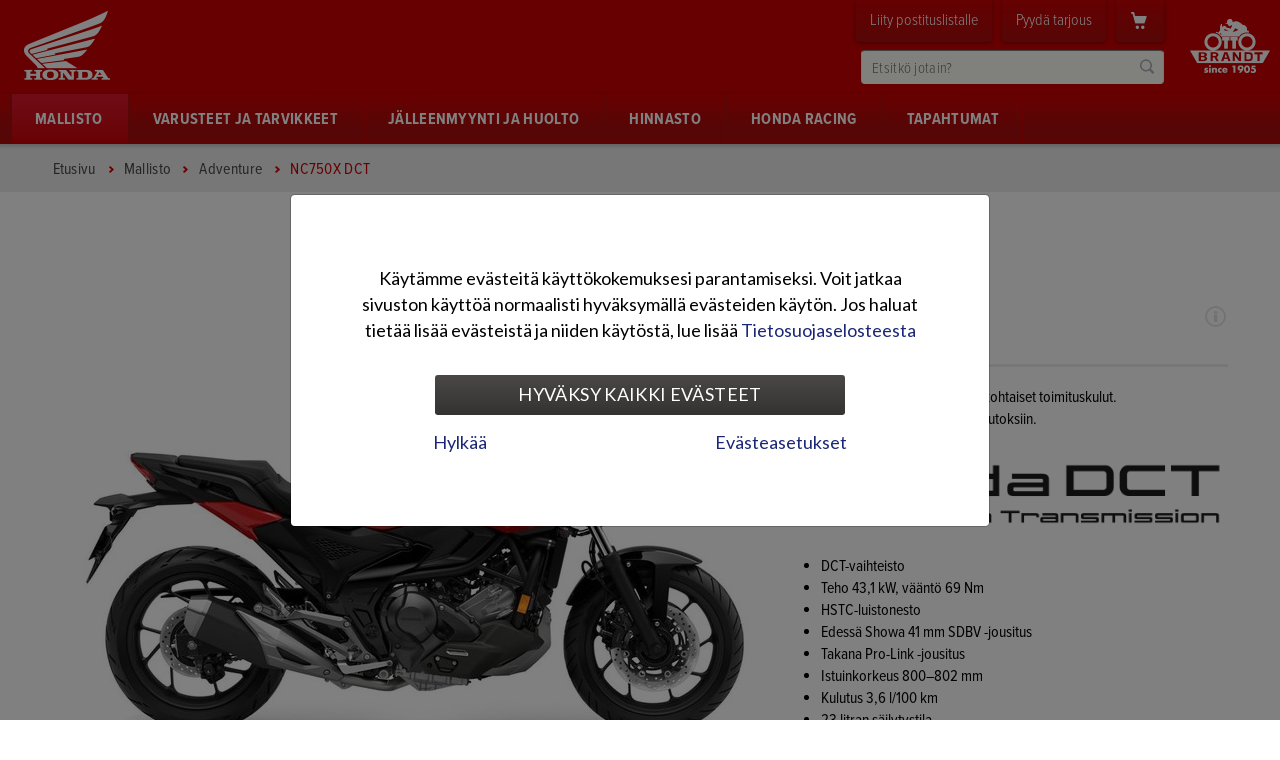

--- FILE ---
content_type: text/html; charset=utf-8
request_url: https://www.hondabikes.fi/mallisto/adventure/nc750x-dct
body_size: 17743
content:
<!DOCTYPE html>
<html xmlns="http://www.w3.org/1999/xhtml" xml:lang="fi" lang="fi">
<head>
<meta http-equiv="X-UA-Compatible" content="IE=Edge" />        
<style type="text/css">
.limitdisplay-user { display: none; }.limitdisplay-user-10 { display: inline; }.limitdisplay-user-block-10 { display: block; }</style>
    
                                
    
    <meta name="facebook-domain-verification" content="vfs91tiryg441eye8b4fg80i06mtoz" />
                                                                                                                                                                                                                                                                            <title>Honda NC750X DCT</title>
    <meta name="Content-Type" content="text/html; charset=utf-8" />    <meta name="Content-language" content="fi" />                        <meta name="author" content="Honda Moottoripyörät" />
                                    <meta name="copyright" content="" />
                        <meta name="description" content="Honda NC750X DCT -moottorissa on 43,1 kW tehoa ja laite painaa 224 kg ajokunnossa." />
                <meta name="keywords" content="" />
    
<meta name="msapplication-tap-highlight" content="no" />
<meta name="viewport" content="width=device-width, initial-scale=1.0" />


<link rel="Shortcut icon" href="/extension/nvbrandt/design/hondabikes/images/favicon.ico?v=180117" type="image/x-icon" />        
<link rel="stylesheet" type="text/css" href="/extension/nvbrandt/design/standard/stylesheets/font-awesome.min.css" media="screen" />
    
<link rel="stylesheet" type="text/css" href="/var/brandt/cache/public/stylesheets/acaadec470496ba20bc48552009dd501_1642594223_all.css" />

    <!--[if (gte IE 6)&(lte IE 8)]>
    <link rel="stylesheet" type="text/css" href="/extension/nvbrandt/design/hondabikes/stylesheets/ie8.css" media="screen" />
    <![endif]-->
<link rel="stylesheet" type="text/css" href="/extension/ezwebin/design/ezwebin/stylesheets/print.css" media="print" />        
<script type="text/javascript" src="/var/brandt/cache/public/javascript/53b89a8fe8d78c78893a0099a17f971a_1706684522.js" charset="utf-8"></script>

    <!--[if (gte IE 6)&(lte IE 8)]>
    <script type="text/javascript" src="/extension/nvbrandt/design/hondabikes/javascript/selectivizr.js"></script>
    <![endif]-->
<script>
    brandtSiteSettings.baseURI = "/";
    brandtSiteSettings.host = "https://www.hondabikes.fi";
    brandtSiteSettings.iframeMobileText = 'Avaa sisältö uuteen ikkunaan';
    brandtSiteSettings.scrollableTableText = 'Voit liikutella alla olevaa sisältöä sormellasi vaakatasossa.';
    brandtSiteSettings.nodeID = "175483";
    brandtSiteSettings.gaCode = "UA-22758582-1";

    hs.graphicsDir = "/extension/nvbrandt/design/hondabikes/images/highslide/";
    hs.lang = {        cssDirection: 'ltr',
      	loadingText : 'Lataa...',
      	loadingTitle : 'Keskeytä',
      	focusTitle : 'Tuo esille',
      	fullExpandTitle : 'Suurenna täysikokoiseksi (f)',
      	creditsText : 'Moottorina <i>Highslide JS</i>',
      	creditsTitle : 'Avaa Highslide JS kotisivu',
      	previousText : 'Edellinen',
      	nextText : 'Seuraava',
      	moveText : 'Siirrä',
      	closeText : 'Sulje',
      	closeTitle : 'Sulje (esc)',
      	resizeTitle : 'Muuta kokoa',
      	playText : 'Aloita',
      	playTitle : 'Aloita esitys (välilyönti)',
      	pauseText : 'Tauko',
      	pauseTitle : 'Tauko esityksessä (välilyönti)',
      	previousTitle : 'Edellinen (nuoli vasemmalle)',
      	nextTitle : 'Seuraava (nuoli oikealle)',
      	moveTitle : 'Siirrä',
      	fullExpandText : 'Täysikokoinen',
      	number: 'Kuva %1 / %2',
      	restoreTitle : 'Klikkaa sulkeaksesi, paina ja raahaa siirtääksesi. Valitse edellinen tai seuraava nuolilla.'
    };
</script>

<script type="text/javascript" src="//use.typekit.net/ver6dxw.js"></script>
<script type="text/javascript">try{Typekit.load();}catch(e){}</script>




                            
        
                                        
                
    
                                            
        
    <meta property="og:site_name" content="Honda Moottoripyörät" />
    <meta property="og:url" content="https://www.hondabikes.fi/mallisto/adventure/nc750x-dct" />
        <meta property="og:title" content="Honda NC750X DCT" />
            <meta property="og:type" content="article" />
                <meta property="og:description" content="Honda NC750X DCT -moottorissa on 43,1 kW tehoa ja laite painaa 224 kg ajokunnossa." />
            <meta property="og:image" content="https://www.hondabikes.fi/var/brandt/storage/images/media/elvis/honda-mp/2026/26ym-nc750x-dct/25ym-01-nc750x-fighting-red-dct-aws-01/7608621-1-fin-FI/25ym-01-nc750x-fighting-red-dct-aws-01_large.jpg" />
    
                    
<meta name="google-site-verification" content="UZQ5lSgux4XVahijDevnjgbyPDZoZfxPESrOO8RpAq4" /></head>
<body>        <div class="header-columns">
    <div class="container">

                
<div class="header">
    <a href="/" class="header-logo">
        <img src="/extension/nvbrandt/design/hondabikes/images/logo.png" title="Honda Moottoripyörät" alt="Honda Moottoripyörät" />
    </a>
    <a href="//www.otto-brandt.fi" target="_blank" class="header-logo-otto-brandt">
        <img src="/extension/nvbrandt/design/hondabikes/images/logo-otto-brandt.png" title="Otto Brandt -konserni" alt="Otto Brandt -konserni" />
    </a>
    <ul class="header-bar">
        <li class="header-bar-links">
                    </li>
        <li class="header-bar-tabs">
                                            <span><a class="header-bar-tab" href="/nvnewsletter/subscriptions">Liity postituslistalle</a></span>
                                <span><a class="header-bar-tab" href="/pyyda-tarjous">Pyydä tarjous</a></span>
                                                                            
            <span>
                <a class="header-bar-shop open-mobile-div shopping-cart-toggle" data-div=".header-shop" href="/webshop/basket" title="Näytä tuotteet ja siirry kassalle">
                    <span id="shopping-cart-text"></span>
                    <span id="shopping-cart-count">0</span>
                </a>
            </span>
            
        </li>
    </ul>
                                        <div class="header-search">
            <form method="get" action="/haku" class="header-search-form" id="searchBox">
                <input type="text" placeholder="Etsitkö jotain?" name="SearchText" class="header-search-field" id="searchText" />
                <input type="submit" value="Hae" name="Search" class="header-search-button" id="searchButton" />
            </form>
        </div>
        
    <div class="header-shop" id="shopping-cart-overlay">
        <div class="header-shop-loader"></div>
        <div class="shopping-cart-overlay-content" id="shopping-cart-overlay-content"></div>
    </div>
    
</div>                        <div class="header-nav">
    <ul class="header-nav-mobile">
        <li><a class="open-mobile-div nav" data-div=".header-nav-base"><span>Navigaatio</span></a></li>
        <li class="mobile-search-icon"><a href="/haku" class="open-mobile-div search" data-div=".header-search"><span>Haku</span></a></li>        
        <li><a href="/webshop/basket" class="open-mobile-div shop shopping-cart-toggle" data-div=".header-shop" ><span id="shopping-cart-count-mobile">0</span></a></li>
        
                            
                <li><a href="/pyyda-tarjous">Pyydä tarjous</a></li>
                                </ul>
    <ul class="header-nav-base">
        <li class="header-nav-logo-sticky">
            <a href="/" class="header-logo-sticky">
                <img src="/extension/nvbrandt/design/hondabikes/images/logo-sticky.png" title="Honda Moottoripyörät" alt="Honda Moottoripyörät" />
            </a>
        </li>
                                                                                                                                                                                                                                                                                                                                                                                                                                                                                                                                                                                                                                            
                                            
                                                
            <li class="header-nav-first-level node-175397 subitems">
            <a href="/mallisto"><span>Mallisto</span></a>
                                            <a href="/mallisto" class="header-nav-toggle-level closed"></a>
                                <div class="header-nav-hover-items">
        <ul class="closed header-nav-hover">                    
                                                
            <li class="node-175680 subitems">
                                                                <a href="/mallisto/2026-uutuudet" class="collection-thumbnail">
                        <img src="/var/brandt/storage/images/media/honda/kuvat/mallistokategoriakuvat/26ym-uutuudet/7487251-1-fin-FI/26ym-uutuudet_medium.png" />
                    </a>
                                        <a href="/mallisto/2026-uutuudet"><span>2026 uutuudet</span></a>
                                            <a href="/mallisto/2026-uutuudet" class="header-nav-toggle-level closed"></a>
                            <ul class="closed">                    
                            
            <li class="node-700664">
            <a href="/mallisto/2026-uutuudet/cb1000gt"><span>CB1000GT</span></a>
                                                </li>
                        
                            
            <li class="node-688972">
            <a href="/mallisto/2026-uutuudet/cb1000f"><span>CB1000F</span></a>
                                                </li>
                        
                            
            <li class="node-688981">
            <a href="/mallisto/2026-uutuudet/wn7"><span>WN7</span></a>
                                                </li>
                        
                            
            <li class="node-704662">
            <a href="/mallisto/2026-uutuudet/cb750-hornet-e-clutch"><span>CB750 Hornet E-Clutch</span></a>
                                                </li>
                        
                            
            <li class="node-704498">
            <a href="/mallisto/2026-uutuudet/xl750-transalp-e-clutch"><span>XL750 Transalp E-Clutch</span></a>
                                                </li>
                        
                            
            <li class="node-704465">
            <a href="/mallisto/2026-uutuudet/nx500-e-clutch"><span>NX500 E-Clutch</span></a>
                                                </li>
                        
                            
            <li class="node-703242">
            <a href="/mallisto/2026-uutuudet/x-adv-se"><span>X-ADV SE</span></a>
                                                </li>
                        
                            
            <li class="node-703252">
            <a href="/mallisto/2026-uutuudet/adv350"><span>ADV350</span></a>
                                                </li>
                        
                            
            <li class="node-703283">
            <a href="/mallisto/2026-uutuudet/gb350s"><span>GB350S</span></a>
                                                </li>
                        
                            
            <li class="node-706006">
            <a href="/mallisto/2026-uutuudet/pcx125-dx"><span>PCX125 DX</span></a>
                                                </li>
                        
                            
            <li class="node-706058">
            <a href="/mallisto/2026-uutuudet/cuv-e"><span>CUV e:</span></a>
                                                </li>
        </ul>
                                        </li>
                        
                                                
            <li class="node-175399 subitems">
                                                                <a href="/mallisto/super-sport" class="collection-thumbnail">
                        <img src="/var/brandt/storage/images/media/honda/kuvat/mallistokategoriakuvat/24ym-super-sport/3287269-4-fin-FI/24ym-super-sport_medium.png" />
                    </a>
                                        <a href="/mallisto/super-sport"><span>Super Sport</span></a>
                                            <a href="/mallisto/super-sport" class="header-nav-toggle-level closed"></a>
                            <ul class="closed">                    
                            
            <li class="node-217958">
            <a href="/mallisto/super-sport/cbr1000rr-r-fireblade-sp"><span>CBR1000RR-R Fireblade SP</span></a>
                                                </li>
                        
                            
            <li class="node-217920">
            <a href="/mallisto/super-sport/cbr1000rr-r-fireblade"><span>CBR1000RR-R Fireblade</span></a>
                                                </li>
                        
                            
            <li class="node-194581">
            <a href="/mallisto/super-sport/cbr650r-e-clutch"><span>CBR650R E-Clutch</span></a>
                                                </li>
                        
                            
            <li class="node-535328">
            <a href="/mallisto/super-sport/cbr600rr"><span>CBR600RR</span></a>
                                                </li>
                        
                            
            <li class="node-175419">
            <a href="/mallisto/super-sport/cbr500r"><span>CBR500R</span></a>
                                                </li>
        </ul>
                                        </li>
                        
                                                
            <li class="node-175473 subitems">
                                                                <a href="/mallisto/street" class="collection-thumbnail">
                        <img src="/var/brandt/storage/images/media/honda/kuvat/mallistokategoriakuvat/26ym-street/7487247-1-fin-FI/26ym-street_medium.png" />
                    </a>
                                        <a href="/mallisto/street"><span>Street</span></a>
                                            <a href="/mallisto/street" class="header-nav-toggle-level closed"></a>
                            <ul class="closed">                    
                            
            <li class="node-688971">
            <a href="/mallisto/street/cb1000f"><span>CB1000F</span></a>
                                                </li>
                        
                            
            <li class="node-647286">
            <a href="/mallisto/street/cb1000-hornet-sp"><span>CB1000 Hornet SP</span></a>
                                                </li>
                        
                            
            <li class="node-549595">
            <a href="/mallisto/street/cb1000-hornet"><span>CB1000 Hornet</span></a>
                                                </li>
                        
                            
            <li class="node-704661">
            <a href="/mallisto/street/cb750-hornet-e-clutch"><span>CB750 Hornet E-Clutch</span></a>
                                                </li>
                        
                            
            <li class="node-475231">
            <a href="/mallisto/street/cb750-hornet"><span>CB750 Hornet</span></a>
                                                </li>
                        
                            
            <li class="node-688979">
            <a href="/mallisto/street/wn7"><span>WN7</span></a>
                                                </li>
                        
                            
            <li class="node-194409">
            <a href="/mallisto/street/cb650r-e-clutch"><span>CB650R E-Clutch</span></a>
                                                </li>
                        
                            
            <li class="node-175474">
            <a href="/mallisto/street/cb500-hornet"><span>CB500 Hornet</span></a>
                                                </li>
                        
                            
            <li class="node-480676">
            <a href="/mallisto/street/cl500-scrambler"><span>CL500 Scrambler</span></a>
                                                </li>
                        
                            
            <li class="node-703282">
            <a href="/mallisto/street/gb350s"><span>GB350S</span></a>
                                                </li>
        </ul>
                                        </li>
                        
                                                
            <li class="node-175478 subitems">
                                                                <a href="/mallisto/adventure" class="collection-thumbnail">
                        <img src="/var/brandt/storage/images/media/honda/kuvat/mallistokategoriakuvat/26ym-honda-crf1100l-adventure-sports-es-dct/7798622-2-fin-FI/26ym-honda-crf1100l-adventure-sports-es-dct_medium.png" />
                    </a>
                                        <a href="/mallisto/adventure"><span>Adventure</span></a>
                                            <a href="/mallisto/adventure" class="header-nav-toggle-level closed"></a>
                            <ul class="closed">                    
                            
            <li class="node-481827">
            <a href="/mallisto/adventure/crf1100l-adventure-sports-es-dct"><span>CRF1100L Adventure Sports ES DCT</span></a>
                                                </li>
                        
                            
            <li class="node-216466">
            <a href="/mallisto/adventure/crf1100l-africa-twin-dct"><span>CRF1100L Africa Twin DCT</span></a>
                                                </li>
                        
                            
            <li class="node-521068">
            <a href="/mallisto/adventure/crf1100l-africa-twin-man"><span>CRF1100L Africa Twin MAN</span></a>
                                                </li>
                        
                            
            <li class="node-480905">
            <a href="/mallisto/adventure/xl750-transalp-e-clutch"><span>XL750 Transalp E-Clutch</span></a>
                                                </li>
                        
                            
            <li class="node-704499">
            <a href="/mallisto/adventure/xl750-transalp"><span>XL750 Transalp</span></a>
                                                </li>
                        
                            
            <li class="node-175483">
            <a href="/mallisto/adventure/nc750x-dct"><span>NC750X DCT</span></a>
                                                </li>
                        
                            
            <li class="node-703236">
            <a href="/mallisto/adventure/x-adv-se"><span>X-ADV SE</span></a>
                                                </li>
                        
                            
            <li class="node-704464">
            <a href="/mallisto/adventure/nx500-e-clutch"><span>NX500 E-Clutch</span></a>
                                                </li>
                        
                            
            <li class="node-175485">
            <a href="/mallisto/adventure/nx500"><span>NX500</span></a>
                                                </li>
                        
                            
            <li class="node-242003">
            <a href="/mallisto/adventure/crf300-rally"><span>CRF300 Rally</span></a>
                                                </li>
                        
                            
            <li class="node-242004">
            <a href="/mallisto/adventure/crf300l"><span>CRF300L</span></a>
                                                </li>
        </ul>
                                        </li>
                        
                                                
            <li class="node-175417 subitems">
                                                                <a href="/mallisto/touring" class="collection-thumbnail">
                        <img src="/var/brandt/storage/images/media/honda/kuvat/mallistokategoriakuvat/26ym-honda-gold-wing-tour/7601259-1-fin-FI/26ym-honda-gold-wing-tour_medium.png" />
                    </a>
                                        <a href="/mallisto/touring"><span>Touring</span></a>
                                            <a href="/mallisto/touring" class="header-nav-toggle-level closed"></a>
                            <ul class="closed">                    
                            
            <li class="node-700663">
            <a href="/mallisto/touring/cb1000gt"><span>CB1000GT</span></a>
                                                </li>
                        
                            
            <li class="node-175687">
            <a href="/mallisto/touring/gold-wing-tour-dct"><span>Gold Wing Tour DCT</span></a>
                                                </li>
                        
                            
            <li class="node-245847">
            <a href="/mallisto/touring/gold-wing-bagger-dct"><span>Gold Wing Bagger DCT</span></a>
                                                </li>
                        
                            
            <li class="node-661883">
            <a href="/mallisto/touring/nt1100-dct-es"><span>NT1100 DCT ES</span></a>
                                                </li>
                        
                            
            <li class="node-661882">
            <a href="/mallisto/touring/nt1100-dct"><span>NT1100 DCT</span></a>
                                                </li>
                        
                            
            <li class="node-279236">
            <a href="/mallisto/touring/nt1100-man"><span>NT1100 MAN</span></a>
                                                </li>
        </ul>
                                        </li>
                        
                                                
            <li class="node-243487 subitems">
                                                                <a href="/mallisto/custom" class="collection-thumbnail">
                        <img src="/var/brandt/storage/images/media/honda/kuvat/mallistokategoriakuvat/21ym-custom/4035743-1-fin-FI/21ym-custom_medium.png" />
                    </a>
                                        <a href="/mallisto/custom"><span>Custom</span></a>
                                            <a href="/mallisto/custom" class="header-nav-toggle-level closed"></a>
                            <ul class="closed">                    
                            
            <li class="node-480674">
            <a href="/mallisto/custom/rebel-1100-tour-dct"><span>Rebel 1100 Tour DCT</span></a>
                                                </li>
                        
                            
            <li class="node-705941">
            <a href="/mallisto/custom/rebel-1100-se-dct"><span>Rebel 1100 SE DCT</span></a>
                                                </li>
                        
                            
            <li class="node-241535">
            <a href="/mallisto/custom/rebel-1100-dct"><span>Rebel 1100 DCT</span></a>
                                                </li>
                        
                            
            <li class="node-217963">
            <a href="/mallisto/custom/rebel-500-tour"><span>Rebel 500 Tour</span></a>
                                                </li>
                        
                            
            <li class="node-217965">
            <a href="/mallisto/custom/rebel-500"><span>Rebel 500</span></a>
                                                </li>
        </ul>
                                        </li>
                        
                                                
            <li class="node-218396 subitems">
                                                                <a href="/mallisto/scooters" class="collection-thumbnail">
                        <img src="/var/brandt/storage/images/media/honda/kuvat/mallistokategoriakuvat/26ym-honda-x-adv-se/7601263-1-fin-FI/26ym-honda-x-adv-se_medium.png" />
                    </a>
                                        <a href="/mallisto/scooters"><span>Scooters</span></a>
                                            <a href="/mallisto/scooters" class="header-nav-toggle-level closed"></a>
                            <ul class="closed">                    
                            
            <li class="node-703246">
            <a href="/mallisto/scooters/x-adv-se"><span>X-ADV SE</span></a>
                                                </li>
                        
                            
            <li class="node-703247">
            <a href="/mallisto/scooters/forza-750-dct"><span>Forza 750 DCT</span></a>
                                                </li>
                        
                            
            <li class="node-703251">
            <a href="/mallisto/scooters/adv350"><span>ADV350</span></a>
                                                </li>
                        
                            
            <li class="node-647528">
            <a href="/mallisto/scooters/forza-350-se"><span>Forza 350 SE</span></a>
                                                </li>
                        
                            
            <li class="node-647526">
            <a href="/mallisto/scooters/forza-350"><span>Forza 350</span></a>
                                                </li>
                        
                            
            <li class="node-706005">
            <a href="/mallisto/scooters/pcx125-dx"><span>PCX125 DX</span></a>
                                                </li>
                        
                            
            <li class="node-197526">
            <a href="/mallisto/scooters/super-cub-125"><span>Super Cub 125</span></a>
                                                </li>
                        
                            
            <li class="node-706057">
            <a href="/mallisto/scooters/cuv-e"><span>CUV e:</span></a>
                                                </li>
        </ul>
                                        </li>
                        
                                                
            <li class="node-175487 subitems">
                                                                <a href="/mallisto/125-cc" class="collection-thumbnail">
                        <img src="/var/brandt/storage/images/media/honda/kuvat/mallistokategoriakuvat/26ym-honda-monkey-125/7601255-1-fin-FI/26ym-honda-monkey-125_medium.png" />
                    </a>
                                        <a href="/mallisto/125-cc"><span>125 cc</span></a>
                                            <a href="/mallisto/125-cc" class="header-nav-toggle-level closed"></a>
                            <ul class="closed">                    
                            
            <li class="node-480942">
            <a href="/mallisto/125-cc/monkey-125"><span>Monkey 125</span></a>
                                                </li>
                        
                            
            <li class="node-453239">
            <a href="/mallisto/125-cc/st125-dax"><span>ST125 Dax</span></a>
                                                </li>
                        
                            
            <li class="node-218399">
            <a href="/mallisto/125-cc/pcx125-dx"><span>PCX125 DX</span></a>
                                                </li>
                        
                            
            <li class="node-218400">
            <a href="/mallisto/125-cc/super-cub-125"><span>Super Cub 125</span></a>
                                                </li>
        </ul>
                                        </li>
                        
                                                
            <li class="node-175492 subitems">
                                                                <a href="/mallisto/off-road" class="collection-thumbnail">
                        <img src="/var/brandt/storage/images/media/honda/kuvat/mallistokategoriakuvat/25ym-off-road/7166612-1-fin-FI/25ym-off-road_medium.png" />
                    </a>
                                        <a href="/mallisto/off-road"><span>Off Road</span></a>
                                            <a href="/mallisto/off-road" class="header-nav-toggle-level closed"></a>
                            <ul class="closed">                    
                            
            <li class="node-637587">
            <a href="/mallisto/off-road/crf450r"><span>CRF450R</span></a>
                                                </li>
                        
                            
            <li class="node-639175">
            <a href="/mallisto/off-road/crf450rwe"><span>CRF450RWE</span></a>
                                                </li>
                        
                            
            <li class="node-262476">
            <a href="/mallisto/off-road/crf250r"><span>CRF250R</span></a>
                                                </li>
                        
                            
            <li class="node-688773">
            <a href="/mallisto/off-road/crf250rwe"><span>CRF250RWE</span></a>
                                                </li>
                        
                            
            <li class="node-175496">
            <a href="/mallisto/off-road/crf150r"><span>CRF150R</span></a>
                                                </li>
                        
                            
            <li class="node-215250">
            <a href="/mallisto/off-road/crf125fb"><span>CRF125FB</span></a>
                                                </li>
                        
                            
            <li class="node-215251">
            <a href="/mallisto/off-road/crf125f"><span>CRF125F</span></a>
                                                </li>
                        
                            
            <li class="node-215252">
            <a href="/mallisto/off-road/crf110f"><span>CRF110F</span></a>
                                                </li>
                        
                            
            <li class="node-175497">
            <a href="/mallisto/off-road/crf50f"><span>CRF50F</span></a>
                                                </li>
        </ul>
                                        </li>
        </ul>
        </div>
                                        </li>
                                    
                                                
            <li class="header-nav-first-level node-175850 subitems">
            <a href="/varusteet-ja-tarvikkeet"><span>Varusteet ja tarvikkeet</span></a>
                                            <a href="/varusteet-ja-tarvikkeet" class="header-nav-toggle-level closed"></a>
                                <div class="header-nav-hover-items">
        <ul class="closed header-nav-hover">                    
                            
            <li class="node-179252">
            <a href="/varusteet-ja-tarvikkeet/honda-lisavarusteet"><span>Honda-lisävarusteet</span></a>
                                                </li>
                        
                            
            <li class="node-176431">
            <a href="/varusteet-ja-tarvikkeet/honda-motorcycle-clothing"><span>Honda Motorcycle Clothing</span></a>
                                                </li>
                        
                                                
            <li class="node-176302 subitems">
            <a href="/varusteet-ja-tarvikkeet/honda-kemikaalituotteet"><span>Honda-kemikaalituotteet</span></a>
                                            <a href="/varusteet-ja-tarvikkeet/honda-kemikaalituotteet" class="header-nav-toggle-level closed"></a>
                            <ul class="closed">                    
                            
            <li class="node-176308">
            <a href="/varusteet-ja-tarvikkeet/honda-kemikaalituotteet/oljyt"><span>Öljyt</span></a>
                                                </li>
                        
                            
            <li class="node-176323">
            <a href="/varusteet-ja-tarvikkeet/honda-kemikaalituotteet/asennus-ja-huoltotuotteet"><span>Asennus- ja huoltotuotteet</span></a>
                                                </li>
        </ul>
                                        </li>
                        
                            
            <li class="node-685515">
            <a href="/varusteet-ja-tarvikkeet/kabuto-helmet"><span>Kabuto Helmet</span></a>
                                                </li>
                        
                            
            <li class="node-176351">
            <a href="/varusteet-ja-tarvikkeet/optimate-laturit-ja-lisavarusteet"><span>Optimate-laturit ja -lisävarusteet</span></a>
                                                </li>
        </ul>
        </div>
                                        </li>
                                    
                            
            <li class="header-nav-first-level node-445661">
            <a href="/jalleenmyynti-ja-huolto"><span>Jälleenmyynti ja huolto</span></a>
                                                </li>
                                    
                                                
            <li class="header-nav-first-level node-176501 subitems">
            <a href="/hinnasto"><span>Hinnasto</span></a>
                                            <a href="/hinnasto" class="header-nav-toggle-level closed"></a>
                                <div class="header-nav-hover-items">
        <ul class="closed header-nav-hover">                    
                            
            <li class="node-176502">
            <a href="/hinnasto/off-road"><span>Off Road</span></a>
                                                </li>
        </ul>
        </div>
                                        </li>
                                    
                            
            <li class="header-nav-first-level node-177091">
            <a href="/honda-racing"><span>Honda Racing</span></a>
                                                </li>
                                    
                            
            <li class="header-nav-first-level node-177023">
            <a href="/tapahtumat"><span>Tapahtumat</span></a>
                                                </li>
                                        </ul>
</div>        
    </div>
</div>
    <div class="breadcrumb-wrapper">
    <ul class="breadcrumb">
        <li><a href="/">Etusivu</a></li>
                                                                                                                                                            <li><a href="/mallisto">Mallisto</a></li>
                                                                        <li><a href="/mallisto/adventure">Adventure</a></li>
                                                                                            <li class="last">NC750X DCT</li>
                                                </ul>
</div>
                                                                                                                    
<div class="page"						 style="background-color: #ffffff;">

            
    <div class="inner-page">                <div class="product-container">                
<div class="product-header-mobile">
    <span class="mobile-header header-large-center">NC750X DCT</span>

                        <div class="product-price-content">
                                                                    
    
                                        
            
                        <span class="product-price-info" data-tooltip="Kokonaishinta sisältää myyntihinnan ja autoveron. Hintoihin lisätään paikkakuntakohtaiset toimituskulut. Pidätämme oikeuden hinnan muutoksiin."></span>
                <span class="product-price">
            12 995 €
        </span>
            
                                </div>
            </div>

<div class="image-container-column">
                                    
<div id="product-image-group-776133" class="product-image-group selected">

    <div class="product-images">
        
                    <img class="product-image-placeholder" src="/extension/nvbrandt/design/hondabikes/images/bg_product_image.png" alt="" />
                
                                        <div id="sl776133-0" class="product-image-item selected">
                <a href="/var/brandt/storage/images/media/elvis/honda-mp/2026/26ym-nc750x-dct/25ym-01-nc750x-fighting-red-dct-aws-01/7608621-1-fin-FI/25ym-01-nc750x-fighting-red-dct-aws-01.jpg" rel="product" class="highslideImage">
                                            
                                                                <img src="/var/brandt/storage/images/media/elvis/honda-mp/2026/26ym-nc750x-dct/25ym-01-nc750x-fighting-red-dct-aws-01/7608621-1-fin-FI/25ym-01-nc750x-fighting-red-dct-aws-01_product.jpg" alt="25YM 01 NC750X FIGHTING RED DCT aws 01" />
                    
                                            <span class="product-image-caption">Väri: Fighting Red</span>
                                    </a>
                            </div>
                        <div id="sl776133-1" class="product-image-item">
                <a href="/var/brandt/storage/images/media/elvis/honda-mp/2026/26ym-nc750x-dct/25ym-01-nc750x-fighting-red-dct-aws-02/7608625-1-fin-FI/25ym-01-nc750x-fighting-red-dct-aws-02.jpg" rel="product" class="highslideImage">
                                            
                                                                <img src="/var/brandt/storage/images/media/elvis/honda-mp/2026/26ym-nc750x-dct/25ym-01-nc750x-fighting-red-dct-aws-02/7608625-1-fin-FI/25ym-01-nc750x-fighting-red-dct-aws-02_product.jpg" alt="25YM 01 NC750X FIGHTING RED DCT aws 02" />
                    
                                            <span class="product-image-caption">Väri: Fighting Red</span>
                                    </a>
                            </div>
                        <div id="sl776133-2" class="product-image-item">
                <a href="/var/brandt/storage/images/media/elvis/honda-mp/2026/26ym-nc750x-dct/25ym-01-nc750x-fighting-red-dct-aws-03/7608629-1-fin-FI/25ym-01-nc750x-fighting-red-dct-aws-03.jpg" rel="product" class="highslideImage">
                                            
                                                                <img src="/var/brandt/storage/images/media/elvis/honda-mp/2026/26ym-nc750x-dct/25ym-01-nc750x-fighting-red-dct-aws-03/7608629-1-fin-FI/25ym-01-nc750x-fighting-red-dct-aws-03_product.jpg" alt="25YM 01 NC750X FIGHTING RED DCT aws 03" />
                    
                                            <span class="product-image-caption">Väri: Fighting Red</span>
                                    </a>
                            </div>
                                        </div>

        <div class="product-image-thumbnails">
                                        <a class="product-image-thumbnail selected" data-slide="776133-0">
                <div class="product-image-thumbnail-hover"></div>
                                                                                                                                        <img src="/var/brandt/storage/images/media/elvis/honda-mp/2026/26ym-nc750x-dct/25ym-01-nc750x-fighting-red-dct-aws-01/7608621-1-fin-FI/25ym-01-nc750x-fighting-red-dct-aws-01_listing_medium.jpg" alt="Fighting Red" />
                            </a>
                                        <a class="product-image-thumbnail" data-slide="776133-1">
                <div class="product-image-thumbnail-hover"></div>
                                                                                                                                        <img src="/var/brandt/storage/images/media/elvis/honda-mp/2026/26ym-nc750x-dct/25ym-01-nc750x-fighting-red-dct-aws-02/7608625-1-fin-FI/25ym-01-nc750x-fighting-red-dct-aws-02_listing_medium.jpg" alt="Fighting Red" />
                            </a>
                                        <a class="product-image-thumbnail" data-slide="776133-2">
                <div class="product-image-thumbnail-hover"></div>
                                                                                                                                        <img src="/var/brandt/storage/images/media/elvis/honda-mp/2026/26ym-nc750x-dct/25ym-01-nc750x-fighting-red-dct-aws-03/7608629-1-fin-FI/25ym-01-nc750x-fighting-red-dct-aws-03_listing_medium.jpg" alt="Fighting Red" />
                            </a>
                                                        </div>
    </div>
                                        
<div id="product-image-group-776160" class="product-image-group">

    <div class="product-images">
        
                    <img class="product-image-placeholder" src="/extension/nvbrandt/design/hondabikes/images/bg_product_image.png" alt="" />
                
                                        <div id="sl776160-0" class="product-image-item selected">
                <a href="/var/brandt/storage/images/media/elvis/honda-mp/2026/26ym-nc750x-dct/25ym-02-nc750x-earth-black-dct-aws-01/7608633-1-fin-FI/25ym-02-nc750x-earth-black-dct-aws-01.jpg" rel="product" class="highslideImage">
                                            
                                                                <img src="/var/brandt/storage/images/media/elvis/honda-mp/2026/26ym-nc750x-dct/25ym-02-nc750x-earth-black-dct-aws-01/7608633-1-fin-FI/25ym-02-nc750x-earth-black-dct-aws-01_product.jpg" alt="25YM 02 NC750X EARTH BLACK DCT aws 01" />
                    
                                            <span class="product-image-caption">Väri: Earth Black</span>
                                    </a>
                            </div>
                        <div id="sl776160-1" class="product-image-item">
                <a href="/var/brandt/storage/images/media/elvis/honda-mp/2026/26ym-nc750x-dct/25ym-02-nc750x-earth-black-dct-aws-02/7608637-1-fin-FI/25ym-02-nc750x-earth-black-dct-aws-02.jpg" rel="product" class="highslideImage">
                                            
                                                                <img src="/var/brandt/storage/images/media/elvis/honda-mp/2026/26ym-nc750x-dct/25ym-02-nc750x-earth-black-dct-aws-02/7608637-1-fin-FI/25ym-02-nc750x-earth-black-dct-aws-02_product.jpg" alt="25YM 02 NC750X EARTH BLACK DCT aws 02" />
                    
                                            <span class="product-image-caption">Väri: Earth Black</span>
                                    </a>
                            </div>
                        <div id="sl776160-2" class="product-image-item">
                <a href="/var/brandt/storage/images/media/elvis/honda-mp/2026/26ym-nc750x-dct/25ym-02-nc750x-earth-black-dct-aws-03/7608641-1-fin-FI/25ym-02-nc750x-earth-black-dct-aws-03.jpg" rel="product" class="highslideImage">
                                            
                                                                <img src="/var/brandt/storage/images/media/elvis/honda-mp/2026/26ym-nc750x-dct/25ym-02-nc750x-earth-black-dct-aws-03/7608641-1-fin-FI/25ym-02-nc750x-earth-black-dct-aws-03_product.jpg" alt="25YM 02 NC750X EARTH BLACK DCT aws 03" />
                    
                                            <span class="product-image-caption">Väri: Earth Black</span>
                                    </a>
                            </div>
                        <div id="sl776160-3" class="product-image-item">
                <a href="/var/brandt/storage/images/media/elvis/honda-mp/2026/26ym-nc750x-dct/25ym-02-nc750x-earth-black-dct-aws-04/7608645-1-fin-FI/25ym-02-nc750x-earth-black-dct-aws-04.jpg" rel="product" class="highslideImage">
                                            
                                                                <img src="/var/brandt/storage/images/media/elvis/honda-mp/2026/26ym-nc750x-dct/25ym-02-nc750x-earth-black-dct-aws-04/7608645-1-fin-FI/25ym-02-nc750x-earth-black-dct-aws-04_product.jpg" alt="25YM 02 NC750X EARTH BLACK DCT aws 04" />
                    
                                            <span class="product-image-caption">Väri: Earth Black</span>
                                    </a>
                            </div>
                        <div id="sl776160-4" class="product-image-item">
                <a href="/var/brandt/storage/images/media/elvis/honda-mp/2026/26ym-nc750x-dct/25ym-02-nc750x-earth-black-dct-aws-05/7608649-1-fin-FI/25ym-02-nc750x-earth-black-dct-aws-05.jpg" rel="product" class="highslideImage">
                                            
                                                                <img src="/var/brandt/storage/images/media/elvis/honda-mp/2026/26ym-nc750x-dct/25ym-02-nc750x-earth-black-dct-aws-05/7608649-1-fin-FI/25ym-02-nc750x-earth-black-dct-aws-05_product.jpg" alt="25YM 02 NC750X EARTH BLACK DCT aws 05" />
                    
                                            <span class="product-image-caption">Väri: Earth Black</span>
                                    </a>
                            </div>
                        <div id="sl776160-5" class="product-image-item">
                <a href="/var/brandt/storage/images/media/elvis/honda-mp/2026/26ym-nc750x-dct/25ym-02-nc750x-earth-black-dct-aws-06/7608653-1-fin-FI/25ym-02-nc750x-earth-black-dct-aws-06.jpg" rel="product" class="highslideImage">
                                            
                                                                <img src="/var/brandt/storage/images/media/elvis/honda-mp/2026/26ym-nc750x-dct/25ym-02-nc750x-earth-black-dct-aws-06/7608653-1-fin-FI/25ym-02-nc750x-earth-black-dct-aws-06_product.jpg" alt="25YM 02 NC750X EARTH BLACK DCT aws 06" />
                    
                                            <span class="product-image-caption">Väri: Earth Black</span>
                                    </a>
                            </div>
                                        </div>

        <div class="product-image-thumbnails">
                                        <a class="product-image-thumbnail selected" data-slide="776160-0">
                <div class="product-image-thumbnail-hover"></div>
                                                                                                                                        <img src="/var/brandt/storage/images/media/elvis/honda-mp/2026/26ym-nc750x-dct/25ym-02-nc750x-earth-black-dct-aws-01/7608633-1-fin-FI/25ym-02-nc750x-earth-black-dct-aws-01_listing_medium.jpg" alt="Earth Black" />
                            </a>
                                        <a class="product-image-thumbnail" data-slide="776160-1">
                <div class="product-image-thumbnail-hover"></div>
                                                                                                                                        <img src="/var/brandt/storage/images/media/elvis/honda-mp/2026/26ym-nc750x-dct/25ym-02-nc750x-earth-black-dct-aws-02/7608637-1-fin-FI/25ym-02-nc750x-earth-black-dct-aws-02_listing_medium.jpg" alt="Earth Black" />
                            </a>
                                        <a class="product-image-thumbnail" data-slide="776160-2">
                <div class="product-image-thumbnail-hover"></div>
                                                                                                                                        <img src="/var/brandt/storage/images/media/elvis/honda-mp/2026/26ym-nc750x-dct/25ym-02-nc750x-earth-black-dct-aws-03/7608641-1-fin-FI/25ym-02-nc750x-earth-black-dct-aws-03_listing_medium.jpg" alt="Earth Black" />
                            </a>
                                        <a class="product-image-thumbnail" data-slide="776160-3">
                <div class="product-image-thumbnail-hover"></div>
                                                                                                                                        <img src="/var/brandt/storage/images/media/elvis/honda-mp/2026/26ym-nc750x-dct/25ym-02-nc750x-earth-black-dct-aws-04/7608645-1-fin-FI/25ym-02-nc750x-earth-black-dct-aws-04_listing_medium.jpg" alt="Earth Black" />
                            </a>
                                        <a class="product-image-thumbnail" data-slide="776160-4">
                <div class="product-image-thumbnail-hover"></div>
                                                                                                                                        <img src="/var/brandt/storage/images/media/elvis/honda-mp/2026/26ym-nc750x-dct/25ym-02-nc750x-earth-black-dct-aws-05/7608649-1-fin-FI/25ym-02-nc750x-earth-black-dct-aws-05_listing_medium.jpg" alt="Earth Black" />
                            </a>
                                        <a class="product-image-thumbnail" data-slide="776160-5">
                <div class="product-image-thumbnail-hover"></div>
                                                                                                                                        <img src="/var/brandt/storage/images/media/elvis/honda-mp/2026/26ym-nc750x-dct/25ym-02-nc750x-earth-black-dct-aws-06/7608653-1-fin-FI/25ym-02-nc750x-earth-black-dct-aws-06_listing_medium.jpg" alt="Earth Black" />
                            </a>
                                                        </div>
    </div>
                </div>

<div class="text-container-column">

    <div class="hide-small-tablet-layout">
        <h1 class="header-large font-bold">NC750X DCT</h1>
                                    <div class="product-price-content">
                                                                            
    
                                        
            
                        <span class="product-price-info" data-tooltip="Kokonaishinta sisältää myyntihinnan ja autoveron. Hintoihin lisätään paikkakuntakohtaiset toimituskulut. Pidätämme oikeuden hinnan muutoksiin."></span>
                <span class="product-price">
            12 995 €
        </span>
            
                                        </div>
                        </div>
    <hr />
    
            
<p>
* Hintoihin lisätään paikkakuntakohtaiset toimituskulut.<br />
Pidätämme oikeuden hinnan muutoksiin.<br /></p>
<div class=""><div class="content-view-embed">
    <div class="class-image">
        <div class="attribute-image">


    
        
    
                                                                                                                
        
                
                <img src="/var/brandt/storage/images/media/honda/kuvat/honda-logot-etc/dual-clutch-transmission-tag/5636507-2-fin-FI/dual-clutch-transmission-tag.gif" class="responsive"  style="max-width: 500px; width: 100%;" alt="Dual Clutch Transmission - tag" title="Dual Clutch Transmission - tag" />
                    
    
    
    </div>
            </div>
</div></div>
<ul>

<li>DCT-vaihteisto</li>

<li>Teho 43,1 kW, vääntö 69 Nm</li>

<li>HSTC-luistonesto</li>

<li>Edessä Showa 41 mm SDBV -jousitus</li>

<li>Takana Pro-Link -jousitus</li>

<li>Istuinkorkeus 800–802 mm</li>

<li>Kulutus 3,6 l/100 km</li>

<li>23 litran säilytystila</li>

</ul>
    
    
            <h4 class="choose-color">Valitse väri:</h4>
        <div class="product-image-thumbnails color-change">
                            
                                                                                                                                                                                                                            <a class="product-image-thumbnail selected js-select-size" data-shop-product-id="" data-image-group="776133" data-colour="Fighting Red" data-tooltip="Fighting Red">
                <div class="product-image-thumbnail-hover"></div>
                <img src="/var/brandt/storage/images/media/elvis/honda-mp/2026/26ym-nc750x-dct/25ym-01-nc750x-fighting-red-dct-aws-01/7608621-1-fin-FI/25ym-01-nc750x-fighting-red-dct-aws-01_listing_medium.jpg" alt="NC750XDS" />
            </a>
                                            
                                                                                                                                                                                                                            <a class="product-image-thumbnail js-select-size" data-shop-product-id="" data-image-group="776160" data-colour="Earth Black" data-tooltip="Earth Black">
                <div class="product-image-thumbnail-hover"></div>
                <img src="/var/brandt/storage/images/media/elvis/honda-mp/2026/26ym-nc750x-dct/25ym-02-nc750x-earth-black-dct-aws-01/7608633-1-fin-FI/25ym-02-nc750x-earth-black-dct-aws-01_listing_medium.jpg" alt="NC750XDS-NHC99" />
            </a>
                                                </div>
    
            <div class="product-request-content">
                                        <div class="text-container-column-full bottom-margin">
                                    <a href="/layout/set/popup/pyyda-tarjous/(prod)/175483" class="highslideHtml link-button large fixed-width" rel="iframe">Pyydä tarjous</a><br />
                                                </div>
                    </div>
    
    
            <div class="text-container-column-full">
            
<p><b>Lataa Honda NC750X DCT -käyttöohje:</b></p>
<div class="">
<div class="content-view-embed">
    <div class="class-file">
            <div class="content-body attribute-pdf">
        <a href="/content/download/330212/4211393/file/NC750XD-21YM-OMK.pdf">NC750XD-21YM-OMK.pdf</a> 27,41 MB
    </div>
           </div>
</div></div>        </div>
        
    <!-- Go to www.addthis.com/dashboard to customize your tools -->
<div class="addthis_inline_share_toolbox"></div>
</div>
</div>
<div class="container">
    <div class="full-container-column">
        <div class="separator-gray">
            <div class="separator-gray">
    <img class="responsive" alt="" src="/extension/nvbrandt/design/hondabikes/images/bg_separator-gray.png">
</div>        </div>
    </div>
</div>
                <div class="container">
            <div class="content-container-column omega right">
                            
                
                
<a name="eztoc7608541_2" id="eztoc7608541_2"></a>
<h1>Honda NC750X DCT</h1>

<a name="eztoc7608541_2_0_3" id="eztoc7608541_2_0_3"></a>
<h3>Älykkäästi tehokas, rajattoman monipuolinen</h3>

<p>Honda NC750X DCT on yksi Euroopan suosituimmista yleispyöristä – eikä syyttä. Se yhdistää aidon adventure-henkisen kestävyyden, modernin teknologian ja Hondan ylivoimaisen käytännöllisyyden moottoripyöräksi, joka mukautuu saumattomasti työmatkoihin, matkailuun ja nautinnollisiin viikonloppuajeluihin.</p><a name="eztoc7608541_2_0_3_7" id="eztoc7608541_2_0_3_7"></a>
<h4>Enemmän älyä, enemmän voimaa, enemmän kaikkialle sopivaa mukavuutta</h4>

<p>NC750X DCT jatkaa mallin menestysreseptiä, mutta tekee sen entistä terävämmällä muotoilulla, uudella älyteknologialla ja entistäkin intuitiivisemmalla ajokokemuksella. Uudistettu LED-ajovalo ja kulmikkaat katteet tuovat pyörään vahvan, modernin ilmeen, kun taas 5&quot; TFT-näyttö nostaa käyttöliittymän nykypäivään – ja sen yli.</p><p>Honda RoadSync -järjestelmä mahdollistaa käännös-käännökseltä -navigoinnin, puhelut ja musiikkikontrollit suoraan ohjaustangosta, uudella taustavalaistulla nelisuuntaisella kytkimellä.</p><a name="eztoc7608541_2_0_3_8" id="eztoc7608541_2_0_3_8"></a>
<h4>DCT – Hondan ainutlaatuinen kaksoiskytkintekniikka tuo ajamiseen uuden ulottuvuuden</h4>

<p>Kuusivaihteinen Dual Clutch Transmission on luokkansa älykkäin vaihteisto. Se tarjoaa: saumattomat ja tarkat vaihdot, ilman nykäyksiä, ei koskaan sammumista, vähemmän kuormitusta kaupunkiajossa ja käytännössä huoltovapaan vaihteistomekaniikan.</p><p>DCT on entistä herkempi ja pehmeämpi liikkeellelähdöissä sekä alle 10 km/h nopeuksissa – täydellinen ruuhkissa ja ahtaissa paikoissa. Ajotilat SPORT, STANDARD, RAIN ja USER säätävät vaihdeohjelmat automaattisesti ajotilanteeseen, joten kuljettaja voi keskittyä vain ajamisesta nauttimiseen.</p><a name="eztoc7608541_2_0_3_9" id="eztoc7608541_2_0_3_9"></a>
<h4>Vääntöä arkeen ja voimaa pitkälle matkalle</h4>

<p>
Vääntävä rinnakkaistwin tarjoaa 43,1 kW huipputehon ja vaikuttavan 69 Nm väännön jo 4 750 rpm.<br />Käytännössä tämä tarkoittaa:</p>
<ul>

<li>ripeää mutta hallittua kiihtyvyyttä</li>

<li>vahvaa vetoa kaikilla kierrosalueilla</li>

<li>erinomaista 3,6 l/100 km polttoainetaloutta</li>

<li>jopa 400 km toimintamatkaa</li>

</ul>
<p>Tarkasti säädetty luistonesto (<b>HSTC</b>) toimii kolmella tasolla ja varmistaa pidon kaikissa olosuhteissa.</p><a name="eztoc7608541_2_0_3_10" id="eztoc7608541_2_0_3_10"></a>
<h4>Kevyt, ketterä ja ylellisen vakaa</h4>

<p>Teräsputkirunko, Showa 41 mm SDBV -etuhaarukka ja Pro-Link -takajousitus tarjoavat vakautta ja mukavuutta kaikissa nopeuksissa.</p><p>Istuinkorkeus 800–802 mm ja pysty ajoasento tekevät pyörästä miellyttävän niin kaupunkiliikenteessä kuin pitkällä matkalla.</p><a name="eztoc7608541_2_0_3_11" id="eztoc7608541_2_0_3_11"></a>
<h4>Markkinoiden kätevin säilytystila</h4>

<p>
Honda NC750X:n ikoninen 23 litran säilytystila sijaitsee polttoainetankin paikalla. <br />Säilytystilaan mahtuu adventure-tyylinen -kypärä ja tarjoaa:</p>
<ul>

<li>käytännöllisen tilan arjen tavaroille</li>

<li>valinnaisen USB-latauspisteen</li>

<li>valinnaisen tavaratilan jakajan</li>

</ul>
<p>Alhaisen painopisteen ansiosta tilan sijainti parantaa myös ajettavuutta – yksi NC-mallien älykkäimmistä ratkaisuista.</p><a name="eztoc7608541_2_0_3_12" id="eztoc7608541_2_0_3_12"></a>
<h4>Honda NC750X DCT – moderni yleispyörä, joka asettaa riman korkeammalle</h4>

<p>Teknologia, käytännöllisyys ja ajamisen helppous yhdistyvät muodossa, jota kukaan muu valmistaja ei ole onnistunut jäljittelemään.</p><p>NC750X DCT on pyörä, joka:</p>
<ul>

<li>tekee arjesta sujuvampaa</li>

<li>tekee pitkistä matkoista vaivattomia</li>

<li>tekee ajamisesta nautinnollista</li>

</ul>
<p>Se on luotettava, taloudellinen ja teknisesti pitkälle kehitetty – ja samalla täysiverinen Honda, jonka voi ostaa hyvällä omallatunnolla vuosiksi eteenpäin.</p>
<div class=""><div class="content-view-embed">
    <div class="class-image">
        <div class="attribute-image">


    
        
    
                                                                                                                
        
                
                <a href="https://www.motouutiset.fi/" target="_blank">
                <img src="/var/brandt/storage/images/media/honda/kuvat/honda-logot-etc/motouutiset.fi-logo/5562391-1-fin-FI/motouutiset.fi-logo.gif" class="responsive"  style="max-width: 450px; width: 100%;" alt="Motouutiset.fi - logo" title="Motouutiset.fi - logo" />
                        </a>
            
    
    
    </div>
            </div>
</div></div><a name="eztoc7608541_2_0_4" id="eztoc7608541_2_0_4"></a>
<h3>Paras Koeajopyörä</h3>

<p>&quot;Perustelut: Honda on monipuoliseen käyttöön sopiva todella helppokäyttöinen ja ajo-ominaisuuksiltaan kiitettävä moottoripyörä, jonka DCT-automaattivaihteisto istuu pyörän muodostamaan kokonaisuuteen kuin nenä päähän. DCT-vaihteistosta voi olla montaa mieltä, mutta aloittelevalle tai vähän ajaneelle motoristille se alentaa aloituskynnystä ja merkitsee turvallisempaa ajoa, kun sählääminen kytkimen ja vaihteiden kanssa jää unholaan. Kokeneemmalle kuljettajalle taas DCT tarjoaa ajamisen leppoisuutta.</p><p>Honda on myös hyvin toimiva kokonaisuus, jolla on helppo ajaa työmatka-ajoa kaupungissa, päristellä hiekka- ja sorateillä tai asentaa siihen laukut ja lähteä pitemmällekin reissulle.&quot;</p><p>Lue lisää:   <a href="https://www.motouutiset.fi/" target="_blank">motouutiset.fi</a></p>
<div class="">
<div class="content-view-embed">
    <div class="class-file">
            <div class="content-body attribute-pdf">
        <a href="/content/download/772358/7578265/file/26YM-Motorcycle-Accessory-Brochure-web-19012026.pdf">26YM-Motorcycle-Accessory-Brochure-web-19012026.pdf</a> 14,39 MB
    </div>
           </div>
</div></div><div class="scrollable-hr-wrapper" data-wrapperid="54594"></div>
<div class="table-wrapper" data-tableid="54594">
    <table class="renderedtable" border="0" cellpadding="2" cellspacing="0" width="100%" style="width: 100%">
        <tr><td width="38" valign="top" style="vertical-align: top">  
<div class=""><div class="content-view-embed">
    <div class="class-image">
        <div class="attribute-image">


    
        
    
                                                                                                                
        
                
                <a href="http://www.facebook.com/hondamp" target="_blank">
                <img src="/var/brandt/storage/images/media/honda/kuvat/honda-logot-etc/facebook-tag-38-px/3200307-1-fin-FI/facebook-tag-38-px.png" class="responsive"  style="max-width: 38px; width: 100%;" alt="Facebook - tag - 38 px" title="Facebook - tag - 38 px" />
                        </a>
            
    
    
    </div>
            </div>
</div></div>
  </td>
<td width="10" valign="top" style="vertical-align: top">  &nbsp;
  </td>
<td width="38" valign="top" style="vertical-align: top">  
<div class=""><div class="content-view-embed">
    <div class="class-image">
        <div class="attribute-image">


    
        
    
                                                                                                                
        
                
                <a href="http://www.youtube.com/hondamcfinland" target="_blank">
                <img src="/var/brandt/storage/images/media/honda/kuvat/honda-logot-etc/youtube-tag-38-px/3200311-1-fin-FI/youtube-tag-38-px.png" class="responsive"  style="max-width: 38px; width: 100%;" alt="YouTube - tag - 38 px" title="YouTube - tag - 38 px" />
                        </a>
            
    
    
    </div>
            </div>
</div></div>
  </td>
<td width="10" valign="top" style="vertical-align: top">  &nbsp;
  </td>
<td width="38" valign="top" style="vertical-align: top">  
<div class=""><div class="content-view-embed">
    <div class="class-image">
        <div class="attribute-image">


    
        
    
                                                                                                                
        
                
                <a href="https://www.instagram.com/hondabikesfinland/" target="_blank">
                <img src="/var/brandt/storage/images/media/honda/kuvat/honda-logot-etc/instagram-tag-38-px/3200315-2-fin-FI/instagram-tag-38-px.png" class="responsive"  style="max-width: 38px; width: 100%;" alt="Instagram - tag - 38 px" title="Instagram - tag - 38 px" />
                        </a>
            
    
    
    </div>
            </div>
</div></div>
  </td>
<td valign="top" style="vertical-align: top">  &nbsp;
  </td>
</tr>
    </table>
</div>    
            <div class="read-more-box small-margin">
            <div class="read-more-box-header-wrapper">
                <a class="read-more-box-header" href="#">
                    <span>Tekniset tiedot</span>
                </a>
            </div>
            <div class="read-more-box-content">
                                
                                                                                                                                                                                                                                                                                                                                                                                                                                                                                                                                                                                                                <h3>NC750XDS</h3>
<div class="specifications-container">    <div class="specifications-item">
        <b>Vuosimalli alkaen</b><br />
        
2025                            </div>    <div class="specifications-item">
        <b>Sylinteritilavuus</b><br />
        
745 cc                            </div>    <div class="specifications-item">
        <b>Moottori</b><br />
        
2-syl. rivimoottori                            </div>    <div class="specifications-item">
        <b>Sylinterimitat</b><br />
        
77 x 80 mm                            </div>    <div class="specifications-item">
        <b>Puristussuhde</b><br />
        
10,7:1                            </div>    <div class="specifications-item">
        <b>Maksimiteho</b><br />
        
43,1 kW / 6 750 kierr.                             </div>    <div class="specifications-item">
        <b>Maksimivääntö</b><br />
        
69 Nm / 4 750 kierr.                             </div>    <div class="specifications-item">
        <b>Sytytysjärjestelmä</b><br />
        
CDI                            </div>    <div class="specifications-item">
        <b>Polttoainejärjestelmä</b><br />
        
PGM-FI                            </div>    <div class="specifications-item">
        <b>Käynnistys</b><br />
        
Sähkö                            </div>    <div class="specifications-item">
        <b>Vaihteisto</b><br />
        
6-vaihteinen DCT                            </div>    <div class="specifications-item">
        <b>Pituus</b><br />
        
2210 mm                            </div>    <div class="specifications-item">
        <b>Leveys</b><br />
        
846 mm                            </div>    <div class="specifications-item">
        <b>Korkeus</b><br />
        
1330 mm                            </div>    <div class="specifications-item">
        <b>Istuinkorkeus</b><br />
        
800 mm                            </div>    <div class="specifications-item">
        <b>Jarrut etu</b><br />
        
ABS                            </div>    <div class="specifications-item">
        <b>Jarrut taka</b><br />
        
ABS                            </div>    <div class="specifications-item">
        <b>Jousitus etu</b><br />
        
41 mm teleskooppi, 120 mm joustovara                            </div>    <div class="specifications-item">
        <b>Jousitus taka</b><br />
        
1-iskunvaimennin, Honda Pro Link 120 mm joustovara                            </div>    <div class="specifications-item">
        <b>Rengas etu</b><br />
        
120/70-17                            </div>    <div class="specifications-item">
        <b>Rengas taka</b><br />
        
160/60-17                            </div>    <div class="specifications-item">
        <b>Tankki</b><br />
        
14,1 litraa                            </div>    <div class="specifications-item">
        <b>Paino ajokunnossa</b><br />
        
224 kg                            </div></div>
<div class="message-feedback technical-data">
    <h2>Koska Honda Motor Co tutkii ja kehittää uusia teknisiä ratkaisuja, Honda varaa oikeuden teknisiin muutoksiin ilmoittamatta niistä etukäteen.</h2>
</div>
                            </div>
        </div>
    
    

    
                    <div class="read-more-box small-margin">
    <div class="read-more-box-header-wrapper">
        <a class="read-more-box-header" href="#">
            <span>Kuvagalleria</span>
        </a>
    </div>
    <div class="read-more-box-content">
        <div class="gallery-container">
                                            <div class="gallery-item">
    <a href="/var/brandt/storage/images/media/elvis/honda-mp/2026/26ym-nc750x-dct/25ym-01-nc750x-fighting-red-dct-aws-01/7608621-1-fin-FI/25ym-01-nc750x-fighting-red-dct-aws-01_reference.jpg" class="highslideImage" rel="gallery">
        


    
        
    
                                                                                                                
        
                
                <img src="/var/brandt/storage/images/media/elvis/honda-mp/2026/26ym-nc750x-dct/25ym-01-nc750x-fighting-red-dct-aws-01/7608621-1-fin-FI/25ym-01-nc750x-fighting-red-dct-aws-01_listing_medium.jpg" class="responsive"  style="max-width: 269px; width: 100%;" alt="25YM 01 NC750X FIGHTING RED DCT aws 01" title="25YM 01 NC750X FIGHTING RED DCT aws 01" />
                    
    
    
        </a>
    </div>
                                            <div class="gallery-item">
    <a href="/var/brandt/storage/images/media/elvis/honda-mp/2026/26ym-nc750x-dct/25ym-01-nc750x-fighting-red-dct-aws-02/7608625-1-fin-FI/25ym-01-nc750x-fighting-red-dct-aws-02_reference.jpg" class="highslideImage" rel="gallery">
        


    
        
    
                                                                                                                
        
                
                <img src="/var/brandt/storage/images/media/elvis/honda-mp/2026/26ym-nc750x-dct/25ym-01-nc750x-fighting-red-dct-aws-02/7608625-1-fin-FI/25ym-01-nc750x-fighting-red-dct-aws-02_listing_medium.jpg" class="responsive"  style="max-width: 269px; width: 100%;" alt="25YM 01 NC750X FIGHTING RED DCT aws 02" title="25YM 01 NC750X FIGHTING RED DCT aws 02" />
                    
    
    
        </a>
    </div>
                                            <div class="gallery-item">
    <a href="/var/brandt/storage/images/media/elvis/honda-mp/2026/26ym-nc750x-dct/25ym-01-nc750x-fighting-red-dct-aws-03/7608629-1-fin-FI/25ym-01-nc750x-fighting-red-dct-aws-03_reference.jpg" class="highslideImage" rel="gallery">
        


    
        
    
                                                                                                                
        
                
                <img src="/var/brandt/storage/images/media/elvis/honda-mp/2026/26ym-nc750x-dct/25ym-01-nc750x-fighting-red-dct-aws-03/7608629-1-fin-FI/25ym-01-nc750x-fighting-red-dct-aws-03_listing_medium.jpg" class="responsive"  style="max-width: 269px; width: 100%;" alt="25YM 01 NC750X FIGHTING RED DCT aws 03" title="25YM 01 NC750X FIGHTING RED DCT aws 03" />
                    
    
    
        </a>
    </div>
                                            <div class="gallery-item">
    <a href="/var/brandt/storage/images/media/elvis/honda-mp/2026/26ym-nc750x-dct/25ym-02-nc750x-earth-black-dct-aws-01/7608633-1-fin-FI/25ym-02-nc750x-earth-black-dct-aws-01_reference.jpg" class="highslideImage" rel="gallery">
        


    
        
    
                                                                                                                
        
                
                <img src="/var/brandt/storage/images/media/elvis/honda-mp/2026/26ym-nc750x-dct/25ym-02-nc750x-earth-black-dct-aws-01/7608633-1-fin-FI/25ym-02-nc750x-earth-black-dct-aws-01_listing_medium.jpg" class="responsive"  style="max-width: 269px; width: 100%;" alt="25YM 02 NC750X EARTH BLACK DCT aws 01" title="25YM 02 NC750X EARTH BLACK DCT aws 01" />
                    
    
    
        </a>
    </div>
                                            <div class="gallery-item">
    <a href="/var/brandt/storage/images/media/elvis/honda-mp/2026/26ym-nc750x-dct/25ym-02-nc750x-earth-black-dct-aws-02/7608637-1-fin-FI/25ym-02-nc750x-earth-black-dct-aws-02_reference.jpg" class="highslideImage" rel="gallery">
        


    
        
    
                                                                                                                
        
                
                <img src="/var/brandt/storage/images/media/elvis/honda-mp/2026/26ym-nc750x-dct/25ym-02-nc750x-earth-black-dct-aws-02/7608637-1-fin-FI/25ym-02-nc750x-earth-black-dct-aws-02_listing_medium.jpg" class="responsive"  style="max-width: 269px; width: 100%;" alt="25YM 02 NC750X EARTH BLACK DCT aws 02" title="25YM 02 NC750X EARTH BLACK DCT aws 02" />
                    
    
    
        </a>
    </div>
                                            <div class="gallery-item">
    <a href="/var/brandt/storage/images/media/elvis/honda-mp/2026/26ym-nc750x-dct/25ym-02-nc750x-earth-black-dct-aws-03/7608641-1-fin-FI/25ym-02-nc750x-earth-black-dct-aws-03_reference.jpg" class="highslideImage" rel="gallery">
        


    
        
    
                                                                                                                
        
                
                <img src="/var/brandt/storage/images/media/elvis/honda-mp/2026/26ym-nc750x-dct/25ym-02-nc750x-earth-black-dct-aws-03/7608641-1-fin-FI/25ym-02-nc750x-earth-black-dct-aws-03_listing_medium.jpg" class="responsive"  style="max-width: 269px; width: 100%;" alt="25YM 02 NC750X EARTH BLACK DCT aws 03" title="25YM 02 NC750X EARTH BLACK DCT aws 03" />
                    
    
    
        </a>
    </div>
                                            <div class="gallery-item">
    <a href="/var/brandt/storage/images/media/elvis/honda-mp/2026/26ym-nc750x-dct/25ym-02-nc750x-earth-black-dct-aws-04/7608645-1-fin-FI/25ym-02-nc750x-earth-black-dct-aws-04_reference.jpg" class="highslideImage" rel="gallery">
        


    
        
    
                                                                                                                
        
                
                <img src="/var/brandt/storage/images/media/elvis/honda-mp/2026/26ym-nc750x-dct/25ym-02-nc750x-earth-black-dct-aws-04/7608645-1-fin-FI/25ym-02-nc750x-earth-black-dct-aws-04_listing_medium.jpg" class="responsive"  style="max-width: 269px; width: 100%;" alt="25YM 02 NC750X EARTH BLACK DCT aws 04" title="25YM 02 NC750X EARTH BLACK DCT aws 04" />
                    
    
    
        </a>
    </div>
                                            <div class="gallery-item">
    <a href="/var/brandt/storage/images/media/elvis/honda-mp/2026/26ym-nc750x-dct/25ym-02-nc750x-earth-black-dct-aws-05/7608649-1-fin-FI/25ym-02-nc750x-earth-black-dct-aws-05_reference.jpg" class="highslideImage" rel="gallery">
        


    
        
    
                                                                                                                
        
                
                <img src="/var/brandt/storage/images/media/elvis/honda-mp/2026/26ym-nc750x-dct/25ym-02-nc750x-earth-black-dct-aws-05/7608649-1-fin-FI/25ym-02-nc750x-earth-black-dct-aws-05_listing_medium.jpg" class="responsive"  style="max-width: 269px; width: 100%;" alt="25YM 02 NC750X EARTH BLACK DCT aws 05" title="25YM 02 NC750X EARTH BLACK DCT aws 05" />
                    
    
    
        </a>
    </div>
                                            <div class="gallery-item">
    <a href="/var/brandt/storage/images/media/elvis/honda-mp/2026/26ym-nc750x-dct/25ym-02-nc750x-earth-black-dct-aws-06/7608653-1-fin-FI/25ym-02-nc750x-earth-black-dct-aws-06_reference.jpg" class="highslideImage" rel="gallery">
        


    
        
    
                                                                                                                
        
                
                <img src="/var/brandt/storage/images/media/elvis/honda-mp/2026/26ym-nc750x-dct/25ym-02-nc750x-earth-black-dct-aws-06/7608653-1-fin-FI/25ym-02-nc750x-earth-black-dct-aws-06_listing_medium.jpg" class="responsive"  style="max-width: 269px; width: 100%;" alt="25YM 02 NC750X EARTH BLACK DCT aws 06" title="25YM 02 NC750X EARTH BLACK DCT aws 06" />
                    
    
    
        </a>
    </div>
                                            <div class="gallery-item">
    <a href="/var/brandt/storage/images/media/elvis/honda-mp/2026/26ym-nc750x-dct/25ym-02-nc750x-earth-black-dct-aws-07/7608657-1-fin-FI/25ym-02-nc750x-earth-black-dct-aws-07_reference.jpg" class="highslideImage" rel="gallery">
        


    
        
    
                                                                                                                
        
                
                <img src="/var/brandt/storage/images/media/elvis/honda-mp/2026/26ym-nc750x-dct/25ym-02-nc750x-earth-black-dct-aws-07/7608657-1-fin-FI/25ym-02-nc750x-earth-black-dct-aws-07_listing_medium.jpg" class="responsive"  style="max-width: 269px; width: 100%;" alt="25YM 02 NC750X EARTH BLACK DCT aws 07" title="25YM 02 NC750X EARTH BLACK DCT aws 07" />
                    
    
    
        </a>
    </div>
                                            <div class="gallery-item">
    <a href="/var/brandt/storage/images/media/elvis/honda-mp/2026/26ym-nc750x-dct/25ym-02-nc750x-earth-black-dct-aws-08/7608661-1-fin-FI/25ym-02-nc750x-earth-black-dct-aws-08_reference.jpg" class="highslideImage" rel="gallery">
        


    
        
    
                                                                                                                
        
                
                <img src="/var/brandt/storage/images/media/elvis/honda-mp/2026/26ym-nc750x-dct/25ym-02-nc750x-earth-black-dct-aws-08/7608661-1-fin-FI/25ym-02-nc750x-earth-black-dct-aws-08_listing_medium.jpg" class="responsive"  style="max-width: 269px; width: 100%;" alt="25YM 02 NC750X EARTH BLACK DCT aws 08" title="25YM 02 NC750X EARTH BLACK DCT aws 08" />
                    
    
    
        </a>
    </div>
                                            <div class="gallery-item">
    <a href="/var/brandt/storage/images/media/elvis/honda-mp/2026/26ym-nc750x-dct/25ym-02-nc750x-earth-black-dct-aws-09/7608665-1-fin-FI/25ym-02-nc750x-earth-black-dct-aws-09_reference.jpg" class="highslideImage" rel="gallery">
        


    
        
    
                                                                                                                
        
                
                <img src="/var/brandt/storage/images/media/elvis/honda-mp/2026/26ym-nc750x-dct/25ym-02-nc750x-earth-black-dct-aws-09/7608665-1-fin-FI/25ym-02-nc750x-earth-black-dct-aws-09_listing_medium.jpg" class="responsive"  style="max-width: 269px; width: 100%;" alt="25YM 02 NC750X EARTH BLACK DCT aws 09" title="25YM 02 NC750X EARTH BLACK DCT aws 09" />
                    
    
    
        </a>
    </div>
                                            <div class="gallery-item">
    <a href="/var/brandt/storage/images/media/elvis/honda-mp/2026/26ym-nc750x-dct/25ym-02-nc750x-earth-black-dct-aws-10/7608669-1-fin-FI/25ym-02-nc750x-earth-black-dct-aws-10_reference.jpg" class="highslideImage" rel="gallery">
        


    
        
    
                                                                                                                
        
                
                <img src="/var/brandt/storage/images/media/elvis/honda-mp/2026/26ym-nc750x-dct/25ym-02-nc750x-earth-black-dct-aws-10/7608669-1-fin-FI/25ym-02-nc750x-earth-black-dct-aws-10_listing_medium.jpg" class="responsive"  style="max-width: 269px; width: 100%;" alt="25YM 02 NC750X EARTH BLACK DCT aws 10" title="25YM 02 NC750X EARTH BLACK DCT aws 10" />
                    
    
    
        </a>
    </div>
                                            <div class="gallery-item">
    <a href="/var/brandt/storage/images/media/elvis/honda-mp/2026/26ym-nc750x-dct/25ym-02-nc750x-earth-black-dct-aws-11/7608673-1-fin-FI/25ym-02-nc750x-earth-black-dct-aws-11_reference.jpg" class="highslideImage" rel="gallery">
        


    
        
    
                                                                                                                
        
                
                <img src="/var/brandt/storage/images/media/elvis/honda-mp/2026/26ym-nc750x-dct/25ym-02-nc750x-earth-black-dct-aws-11/7608673-1-fin-FI/25ym-02-nc750x-earth-black-dct-aws-11_listing_medium.jpg" class="responsive"  style="max-width: 269px; width: 100%;" alt="25YM 02 NC750X EARTH BLACK DCT aws 11" title="25YM 02 NC750X EARTH BLACK DCT aws 11" />
                    
    
    
        </a>
    </div>
                                            <div class="gallery-item">
    <a href="/var/brandt/storage/images/media/elvis/honda-mp/2026/26ym-nc750x-dct/25ym-02-nc750x-earth-black-dct-aws-12/7608677-1-fin-FI/25ym-02-nc750x-earth-black-dct-aws-12_reference.jpg" class="highslideImage" rel="gallery">
        


    
        
    
                                                                                                                
        
                
                <img src="/var/brandt/storage/images/media/elvis/honda-mp/2026/26ym-nc750x-dct/25ym-02-nc750x-earth-black-dct-aws-12/7608677-1-fin-FI/25ym-02-nc750x-earth-black-dct-aws-12_listing_medium.jpg" class="responsive"  style="max-width: 269px; width: 100%;" alt="25YM 02 NC750X EARTH BLACK DCT aws 12" title="25YM 02 NC750X EARTH BLACK DCT aws 12" />
                    
    
    
        </a>
    </div>
                                            <div class="gallery-item">
    <a href="/var/brandt/storage/images/media/elvis/honda-mp/2026/26ym-nc750x-dct/25ym-02-nc750x-earth-black-dct-aws-13/7608681-1-fin-FI/25ym-02-nc750x-earth-black-dct-aws-13_reference.jpg" class="highslideImage" rel="gallery">
        


    
        
    
                                                                                                                
        
                
                <img src="/var/brandt/storage/images/media/elvis/honda-mp/2026/26ym-nc750x-dct/25ym-02-nc750x-earth-black-dct-aws-13/7608681-1-fin-FI/25ym-02-nc750x-earth-black-dct-aws-13_listing_medium.jpg" class="responsive"  style="max-width: 269px; width: 100%;" alt="25YM 02 NC750X EARTH BLACK DCT aws 13" title="25YM 02 NC750X EARTH BLACK DCT aws 13" />
                    
    
    
        </a>
    </div>
                                            <div class="gallery-item">
    <a href="/var/brandt/storage/images/media/elvis/honda-mp/2026/26ym-nc750x-dct/25ym-02-nc750x-earth-black-dct-aws-14/7608685-1-fin-FI/25ym-02-nc750x-earth-black-dct-aws-14_reference.jpg" class="highslideImage" rel="gallery">
        


    
        
    
                                                                                                                
        
                
                <img src="/var/brandt/storage/images/media/elvis/honda-mp/2026/26ym-nc750x-dct/25ym-02-nc750x-earth-black-dct-aws-14/7608685-1-fin-FI/25ym-02-nc750x-earth-black-dct-aws-14_listing_medium.jpg" class="responsive"  style="max-width: 269px; width: 100%;" alt="25YM 02 NC750X EARTH BLACK DCT aws 14" title="25YM 02 NC750X EARTH BLACK DCT aws 14" />
                    
    
    
        </a>
    </div>
                                            <div class="gallery-item">
    <a href="/var/brandt/storage/images/media/elvis/honda-mp/2026/26ym-nc750x-dct/25ym-02-nc750x-earth-black-dct-aws-15/7608689-1-fin-FI/25ym-02-nc750x-earth-black-dct-aws-15_reference.jpg" class="highslideImage" rel="gallery">
        


    
        
    
                                                                                                                
        
                
                <img src="/var/brandt/storage/images/media/elvis/honda-mp/2026/26ym-nc750x-dct/25ym-02-nc750x-earth-black-dct-aws-15/7608689-1-fin-FI/25ym-02-nc750x-earth-black-dct-aws-15_listing_medium.jpg" class="responsive"  style="max-width: 269px; width: 100%;" alt="25YM 02 NC750X EARTH BLACK DCT aws 15" title="25YM 02 NC750X EARTH BLACK DCT aws 15" />
                    
    
    
        </a>
    </div>
                                            <div class="gallery-item">
    <a href="/var/brandt/storage/images/media/elvis/honda-mp/2026/26ym-nc750x-dct/25ym-02-nc750x-earth-black-dct-aws-16/7608693-1-fin-FI/25ym-02-nc750x-earth-black-dct-aws-16_reference.jpg" class="highslideImage" rel="gallery">
        


    
        
    
                                                                                                                
        
                
                <img src="/var/brandt/storage/images/media/elvis/honda-mp/2026/26ym-nc750x-dct/25ym-02-nc750x-earth-black-dct-aws-16/7608693-1-fin-FI/25ym-02-nc750x-earth-black-dct-aws-16_listing_medium.jpg" class="responsive"  style="max-width: 269px; width: 100%;" alt="25YM 02 NC750X EARTH BLACK DCT aws 16" title="25YM 02 NC750X EARTH BLACK DCT aws 16" />
                    
    
    
        </a>
    </div>
                                            <div class="gallery-item">
    <a href="/var/brandt/storage/images/media/elvis/honda-mp/2026/26ym-nc750x-dct/25ym-02-nc750x-earth-black-dct-aws-17/7608697-1-fin-FI/25ym-02-nc750x-earth-black-dct-aws-17_reference.jpg" class="highslideImage" rel="gallery">
        


    
        
    
                                                                                                                
        
                
                <img src="/var/brandt/storage/images/media/elvis/honda-mp/2026/26ym-nc750x-dct/25ym-02-nc750x-earth-black-dct-aws-17/7608697-1-fin-FI/25ym-02-nc750x-earth-black-dct-aws-17_listing_medium.jpg" class="responsive"  style="max-width: 269px; width: 100%;" alt="25YM 02 NC750X EARTH BLACK DCT aws 17" title="25YM 02 NC750X EARTH BLACK DCT aws 17" />
                    
    
    
        </a>
    </div>
                                            <div class="gallery-item">
    <a href="/var/brandt/storage/images/media/elvis/honda-mp/2026/26ym-nc750x-dct/25ym-02-nc750x-earth-black-dct-aws-18/7608701-1-fin-FI/25ym-02-nc750x-earth-black-dct-aws-18_reference.jpg" class="highslideImage" rel="gallery">
        


    
        
    
                                                                                                                
        
                
                <img src="/var/brandt/storage/images/media/elvis/honda-mp/2026/26ym-nc750x-dct/25ym-02-nc750x-earth-black-dct-aws-18/7608701-1-fin-FI/25ym-02-nc750x-earth-black-dct-aws-18_listing_medium.jpg" class="responsive"  style="max-width: 269px; width: 100%;" alt="25YM 02 NC750X EARTH BLACK DCT aws 18" title="25YM 02 NC750X EARTH BLACK DCT aws 18" />
                    
    
    
        </a>
    </div>
                                            <div class="gallery-item">
    <a href="/var/brandt/storage/images/media/elvis/honda-mp/2026/26ym-nc750x-dct/25ym-02-nc750x-earth-black-dct-aws-19/7608705-1-fin-FI/25ym-02-nc750x-earth-black-dct-aws-19_reference.jpg" class="highslideImage" rel="gallery">
        


    
        
    
                                                                                                                
        
                
                <img src="/var/brandt/storage/images/media/elvis/honda-mp/2026/26ym-nc750x-dct/25ym-02-nc750x-earth-black-dct-aws-19/7608705-1-fin-FI/25ym-02-nc750x-earth-black-dct-aws-19_listing_medium.jpg" class="responsive"  style="max-width: 269px; width: 100%;" alt="25YM 02 NC750X EARTH BLACK DCT aws 19" title="25YM 02 NC750X EARTH BLACK DCT aws 19" />
                    
    
    
        </a>
    </div>
                                            <div class="gallery-item">
    <a href="/var/brandt/storage/images/media/elvis/honda-mp/2026/26ym-nc750x-dct/25ym-02-nc750x-earth-black-dct-aws-20/7608709-1-fin-FI/25ym-02-nc750x-earth-black-dct-aws-20_reference.jpg" class="highslideImage" rel="gallery">
        


    
        
    
                                                                                                                
        
                
                <img src="/var/brandt/storage/images/media/elvis/honda-mp/2026/26ym-nc750x-dct/25ym-02-nc750x-earth-black-dct-aws-20/7608709-1-fin-FI/25ym-02-nc750x-earth-black-dct-aws-20_listing_medium.jpg" class="responsive"  style="max-width: 269px; width: 100%;" alt="25YM 02 NC750X EARTH BLACK DCT aws 20" title="25YM 02 NC750X EARTH BLACK DCT aws 20" />
                    
    
    
        </a>
    </div>
                                            <div class="gallery-item">
    <a href="/var/brandt/storage/images/media/elvis/honda-mp/2026/26ym-nc750x-dct/25ym-02-nc750x-earth-black-dct-aws-21/7608713-1-fin-FI/25ym-02-nc750x-earth-black-dct-aws-21_reference.jpg" class="highslideImage" rel="gallery">
        


    
        
    
                                                                                                                
        
                
                <img src="/var/brandt/storage/images/media/elvis/honda-mp/2026/26ym-nc750x-dct/25ym-02-nc750x-earth-black-dct-aws-21/7608713-1-fin-FI/25ym-02-nc750x-earth-black-dct-aws-21_listing_medium.jpg" class="responsive"  style="max-width: 269px; width: 100%;" alt="25YM 02 NC750X EARTH BLACK DCT aws 21" title="25YM 02 NC750X EARTH BLACK DCT aws 21" />
                    
    
    
        </a>
    </div>
                                            <div class="gallery-item">
    <a href="/var/brandt/storage/images/media/elvis/honda-mp/2026/26ym-nc750x-dct/25ym-02-nc750x-earth-black-dct-aws-22/7608717-1-fin-FI/25ym-02-nc750x-earth-black-dct-aws-22_reference.jpg" class="highslideImage" rel="gallery">
        


    
        
    
                                                                                                                
        
                
                <img src="/var/brandt/storage/images/media/elvis/honda-mp/2026/26ym-nc750x-dct/25ym-02-nc750x-earth-black-dct-aws-22/7608717-1-fin-FI/25ym-02-nc750x-earth-black-dct-aws-22_listing_medium.jpg" class="responsive"  style="max-width: 269px; width: 100%;" alt="25YM 02 NC750X EARTH BLACK DCT aws 22" title="25YM 02 NC750X EARTH BLACK DCT aws 22" />
                    
    
    
        </a>
    </div>
                </div>            
    </div>
</div>
                    
    
                
                                                                            <div class="read-more-box small-margin">
    <div class="read-more-box-header-wrapper">
        <a class="read-more-box-header" href="#">
            <span>
Lisävarusteet</span>
        </a>
    </div>
    <div class="read-more-box-content">
        

<div class="">
<div class="content-view-embed">
    <div class="class-file">
            <div class="content-body attribute-pdf">
        <a href="/content/download/772358/7578265/file/26YM-Motorcycle-Accessory-Brochure-web-19012026.pdf">26YM-Motorcycle-Accessory-Brochure-web-19012026.pdf</a> 14,39 MB
    </div>
           </div>
</div></div>    </div>
</div>
                                                        


<div class="events-related-events" data-objectid="241697">
    <div class="loading">
        <i class="fa fa-refresh fa-spin fa-fw"></i>
        <span class="sr-only">Lataa...</span>
    </div>
    <div class="content">
    </div>
</div>

                                                                                
    <h3 class="top-margin">
        Adventure
    </h3>
    
        
    <div class="listing-container products">

        
                    <div class="listing-row">
            <div class="listing-row-inner">
                                                                    
<div class="listing-item overlay">
    <a class="listing-item-image" href="/mallisto/adventure/crf1100l-africa-twin-dct">
    
            <img class="responsive" alt="CRF1100L Africa Twin DCT" src="/var/brandt/storage/images/media/elvis/honda-mp/2026/26ym-crf1100-africa-twin-dct/26ym-01-crf1100l-l1-dct-r-380-grandprixred-aws-001/7829615-1-fin-FI/26ym-01-crf1100l-l1-dct-r-380-grandprixred-aws-001_listing_medium.jpg">
        <span class="hover">
                    <img class="responsive" alt="CRF1100L Africa Twin DCT" src="/var/brandt/storage/images/media/elvis/honda-mp/2026/26ym-crf1100-africa-twin-dct/26ym-01-crf1100l-l1-dct-r-380-grandprixred-aws-001/7829615-1-fin-FI/26ym-01-crf1100l-l1-dct-r-380-grandprixred-aws-001_listing_medium_grayscale.jpg">
                            <span>Honda CRF1100 Africa Twin DCT Seikkailun huippu – Dual Clutch Transmission -vaihteistolla Honda CRF1100L Africa Twin DCT nostaa seikkailuajon uudelle tasolle. Legendaarisen moottorin, kevyen rungon ja edistyksellisen elektroniikan lisäksi se tarjoaa Hondan huippuluokan Dual Clutch Transmission -v...</span>
                </span>
    <div class="listing-item-hover"></div>    </a>

            <a class="listing-item-content" href="/mallisto/adventure/crf1100l-africa-twin-dct">
    
            <span class="listing-item-content-header">

            
            CRF1100L Africa Twin DCT

            
            


            </span>
            
    
            </a>
        

    <div class="listing-item-hover"></div>
</div>
                                                                            
<div class="listing-item overlay">
    <a class="listing-item-image" href="/mallisto/adventure/xl750-transalp-e-clutch">
    
            <img class="new" alt="" src="/extension/nvbrandt/design/hondabikes/images/fin-FI/bg_new.png">
            <img class="responsive" alt="XL750 Transalp E-Clutch" src="/var/brandt/storage/images/media/elvis/honda-mp/2026/26ym-xl750-transalp-e-clutch/26ym-xl750-transalp-eclutch-nha86m-mat-ballistic-black-metallic-aws-01/7607951-1-fin-FI/26ym-xl750-transalp-eclutch-nha86m-mat-ballistic-black-metallic-aws-01_listing_medium.jpg">
        <span class="hover">
                    <img class="responsive" alt="XL750 Transalp E-Clutch" src="/var/brandt/storage/images/media/elvis/honda-mp/2026/26ym-xl750-transalp-e-clutch/26ym-xl750-transalp-eclutch-nha86m-mat-ballistic-black-metallic-aws-01/7607951-1-fin-FI/26ym-xl750-transalp-eclutch-nha86m-mat-ballistic-black-metallic-aws-01_listing_medium_grayscale.jpg">
                            <span>Honda XL750 Transalp E-Clutch Valmistaudu unohtumattomiin seikkailuihin –  hanki Honda Transalp E-Clutch ja aloita seikkailusi nyt.  Alkuperäinen Honda Transalp julkaistiin vuonna 1986 ja siitä tuli välittömästi yksi Hondan kaikkien aikojen ikonisimmista malleista. Vielä tänäkin päivänä tuhannet...</span>
                </span>
    <div class="listing-item-hover"></div>    </a>

            <a class="listing-item-content" href="/mallisto/adventure/xl750-transalp-e-clutch">
    
            <span class="listing-item-content-header">

            
            XL750 Transalp E-Clutch

            
            


            </span>
            
    
            </a>
        

    <div class="listing-item-hover"></div>
</div>
                    </div>
                                                        <div class="listing-row-inner">
                                                            
<div class="listing-item overlay">
    <a class="listing-item-image" href="/mallisto/adventure/x-adv-se">
    
            <img class="new" alt="" src="/extension/nvbrandt/design/hondabikes/images/fin-FI/bg_new.png">
            <img class="responsive" alt="X-ADV SE" src="/var/brandt/storage/images/media/elvis/honda-mp/2026/26ym-x-adv-se/26ym-xadv-se-nhb54p-mat-pearl-glare-white-aws-01/7574378-1-fin-FI/26ym-xadv-se-nhb54p-mat-pearl-glare-white-aws-01_listing_medium.jpg">
        <span class="hover">
                    <img class="responsive" alt="X-ADV SE" src="/var/brandt/storage/images/media/elvis/honda-mp/2026/26ym-x-adv-se/26ym-xadv-se-nhb54p-mat-pearl-glare-white-aws-01/7574378-1-fin-FI/26ym-xadv-se-nhb54p-mat-pearl-glare-white-aws-01_listing_medium_grayscale.jpg">
                            <span>Honda X-ADV SE Vapaus alkaa, kun moottoritie loppuu Honda X-ADV yhdistää seikkailupyörän voiman ja skootterin käytännöllisyyden täysin omaperäisellä tavalla. Tämä monipuolinen crossover-malli on suunniteltu niille, jotka haluavat ajaa töihin, kaupungin halki tai hiekkatielle – samalla pyörällä. V...</span>
                </span>
    <div class="listing-item-hover"></div>    </a>

            <a class="listing-item-content" href="/mallisto/adventure/x-adv-se">
    
            <span class="listing-item-content-header">

            
            X-ADV SE

            
            


            </span>
            
    
            </a>
        

    <div class="listing-item-hover"></div>
</div>
                                                                            
<div class="listing-item overlay">
    <a class="listing-item-image" href="/mallisto/adventure/nx500-e-clutch">
    
            <img class="new" alt="" src="/extension/nvbrandt/design/hondabikes/images/fin-FI/bg_new.png">
            <img class="responsive" alt="NX500 E-Clutch" src="/var/brandt/storage/images/media/elvis/honda-mp/2026/26ym-nx500-e-clutch/26ym-01-nx500-eclutch-nhb61p-pearlhorizonwhite-aws-01/7629489-1-fin-FI/26ym-01-nx500-eclutch-nhb61p-pearlhorizonwhite-aws-01_listing_medium.jpg">
        <span class="hover">
                    <img class="responsive" alt="NX500 E-Clutch" src="/var/brandt/storage/images/media/elvis/honda-mp/2026/26ym-nx500-e-clutch/26ym-01-nx500-eclutch-nhb61p-pearlhorizonwhite-aws-01/7629489-1-fin-FI/26ym-01-nx500-eclutch-nhb61p-pearlhorizonwhite-aws-01_listing_medium_grayscale.jpg">
                            <span>Honda NX500 E-Clutch Täydellistä ketteryyttä kaupungissa ja maastossa! Minne? Sinun valintasi. Kompakti, monipuolinen, uusi NX500 E-Clutch jatkaa legendaarisen NX Dominaattorin tarinaa tämän päivän tekniikalla varustettuna. Siinä on aggressiivinen, ”Rally”tyylinen muotoilu. Kaksisylinterinen moot...</span>
                </span>
    <div class="listing-item-hover"></div>    </a>

            <a class="listing-item-content" href="/mallisto/adventure/nx500-e-clutch">
    
            <span class="listing-item-content-header">

            
            NX500 E-Clutch

            
            


            </span>
            
    
            </a>
        

    <div class="listing-item-hover"></div>
</div>
                    </div>
                                    </div>
                            
            
    </div>                    </div>
            <div class="sidebar-container-column no-omega">
                                                                            
                    
                        
            <div class="sidebar-nav">
            <h2><a href="/mallisto">Mallisto</a></h2>
            <ul class="sidebar-nav-base">
                                          
                                                    
        
            <li class="subitems node-175680">
            <a href="/mallisto/2026-uutuudet">2026 uutuudet</a>
                                                <span class="sidebar-nav-toggle-level"></span>
                                  <ul class="closed">            
                                
        
            <li class="node-700664">
            <a href="/mallisto/2026-uutuudet/cb1000gt">CB1000GT</a>
                                                </li>
                
                                
        
            <li class="node-688972">
            <a href="/mallisto/2026-uutuudet/cb1000f">CB1000F</a>
                                                </li>
                
                                
        
            <li class="node-688981">
            <a href="/mallisto/2026-uutuudet/wn7">WN7</a>
                                                </li>
                
                                
        
            <li class="node-704662">
            <a href="/mallisto/2026-uutuudet/cb750-hornet-e-clutch">CB750 Hornet E-Clutch</a>
                                                </li>
                
                                
        
            <li class="node-704498">
            <a href="/mallisto/2026-uutuudet/xl750-transalp-e-clutch">XL750 Transalp E-Clutch</a>
                                                </li>
                
                                
        
            <li class="node-704465">
            <a href="/mallisto/2026-uutuudet/nx500-e-clutch">NX500 E-Clutch</a>
                                                </li>
                
                                
        
            <li class="node-703242">
            <a href="/mallisto/2026-uutuudet/x-adv-se">X-ADV SE</a>
                                                </li>
                
                                
        
            <li class="node-703252">
            <a href="/mallisto/2026-uutuudet/adv350">ADV350</a>
                                                </li>
                
                                
        
            <li class="node-703283">
            <a href="/mallisto/2026-uutuudet/gb350s">GB350S</a>
                                                </li>
                
                                
        
            <li class="node-706006">
            <a href="/mallisto/2026-uutuudet/pcx125-dx">PCX125 DX</a>
                                                </li>
                
                                
        
            <li class="node-706058">
            <a href="/mallisto/2026-uutuudet/cuv-e">CUV e:</a>
                                                </li>
    </ul>                                    </li>
                
                                                    
        
            <li class="subitems node-175399">
            <a href="/mallisto/super-sport">Super Sport</a>
                                                <span class="sidebar-nav-toggle-level"></span>
                                  <ul class="closed">            
                                
        
            <li class="node-217958">
            <a href="/mallisto/super-sport/cbr1000rr-r-fireblade-sp">CBR1000RR-R Fireblade SP</a>
                                                </li>
                
                                
        
            <li class="node-217920">
            <a href="/mallisto/super-sport/cbr1000rr-r-fireblade">CBR1000RR-R Fireblade</a>
                                                </li>
                
                                
        
            <li class="node-194581">
            <a href="/mallisto/super-sport/cbr650r-e-clutch">CBR650R E-Clutch</a>
                                                </li>
                
                                
        
            <li class="node-535328">
            <a href="/mallisto/super-sport/cbr600rr">CBR600RR</a>
                                                </li>
                
                                
        
            <li class="node-175419">
            <a href="/mallisto/super-sport/cbr500r">CBR500R</a>
                                                </li>
    </ul>                                    </li>
                
                                                    
        
            <li class="subitems node-175473">
            <a href="/mallisto/street">Street</a>
                                                <span class="sidebar-nav-toggle-level"></span>
                                  <ul class="closed">            
                                
        
            <li class="node-688971">
            <a href="/mallisto/street/cb1000f">CB1000F</a>
                                                </li>
                
                                
        
            <li class="node-647286">
            <a href="/mallisto/street/cb1000-hornet-sp">CB1000 Hornet SP</a>
                                                </li>
                
                                
        
            <li class="node-549595">
            <a href="/mallisto/street/cb1000-hornet">CB1000 Hornet</a>
                                                </li>
                
                                
        
            <li class="node-704661">
            <a href="/mallisto/street/cb750-hornet-e-clutch">CB750 Hornet E-Clutch</a>
                                                </li>
                
                                
        
            <li class="node-475231">
            <a href="/mallisto/street/cb750-hornet">CB750 Hornet</a>
                                                </li>
                
                                
        
            <li class="node-688979">
            <a href="/mallisto/street/wn7">WN7</a>
                                                </li>
                
                                
        
            <li class="node-194409">
            <a href="/mallisto/street/cb650r-e-clutch">CB650R E-Clutch</a>
                                                </li>
                
                                
        
            <li class="node-175474">
            <a href="/mallisto/street/cb500-hornet">CB500 Hornet</a>
                                                </li>
                
                                
        
            <li class="node-480676">
            <a href="/mallisto/street/cl500-scrambler">CL500 Scrambler</a>
                                                </li>
                
                                
        
            <li class="node-703282">
            <a href="/mallisto/street/gb350s">GB350S</a>
                                                </li>
    </ul>                                    </li>
                
                                                    
        
            <li class="subitems node-175478">
            <a href="/mallisto/adventure">Adventure</a>
                                                <span class="sidebar-nav-toggle-level"></span>
                                  <ul class="closed">            
                                
        
            <li class="node-481827">
            <a href="/mallisto/adventure/crf1100l-adventure-sports-es-dct">CRF1100L Adventure Sports ES DCT</a>
                                                </li>
                
                                
        
            <li class="node-216466">
            <a href="/mallisto/adventure/crf1100l-africa-twin-dct">CRF1100L Africa Twin DCT</a>
                                                </li>
                
                                
        
            <li class="node-521068">
            <a href="/mallisto/adventure/crf1100l-africa-twin-man">CRF1100L Africa Twin MAN</a>
                                                </li>
                
                                
        
            <li class="node-480905">
            <a href="/mallisto/adventure/xl750-transalp-e-clutch">XL750 Transalp E-Clutch</a>
                                                </li>
                
                                
        
            <li class="node-704499">
            <a href="/mallisto/adventure/xl750-transalp">XL750 Transalp</a>
                                                </li>
                
                                
        
            <li class="node-175483">
            <a href="/mallisto/adventure/nc750x-dct">NC750X DCT</a>
                                                </li>
                
                                
        
            <li class="node-703236">
            <a href="/mallisto/adventure/x-adv-se">X-ADV SE</a>
                                                </li>
                
                                
        
            <li class="node-704464">
            <a href="/mallisto/adventure/nx500-e-clutch">NX500 E-Clutch</a>
                                                </li>
                
                                
        
            <li class="node-175485">
            <a href="/mallisto/adventure/nx500">NX500</a>
                                                </li>
                
                                
        
            <li class="node-242003">
            <a href="/mallisto/adventure/crf300-rally">CRF300 Rally</a>
                                                </li>
                
                                
        
            <li class="node-242004">
            <a href="/mallisto/adventure/crf300l">CRF300L</a>
                                                </li>
    </ul>                                    </li>
                
                                                    
        
            <li class="subitems node-175417">
            <a href="/mallisto/touring">Touring</a>
                                                <span class="sidebar-nav-toggle-level"></span>
                                  <ul class="closed">            
                                
        
            <li class="node-700663">
            <a href="/mallisto/touring/cb1000gt">CB1000GT</a>
                                                </li>
                
                                
        
            <li class="node-175687">
            <a href="/mallisto/touring/gold-wing-tour-dct">Gold Wing Tour DCT</a>
                                                </li>
                
                                
        
            <li class="node-245847">
            <a href="/mallisto/touring/gold-wing-bagger-dct">Gold Wing Bagger DCT</a>
                                                </li>
                
                                
        
            <li class="node-661883">
            <a href="/mallisto/touring/nt1100-dct-es">NT1100 DCT ES</a>
                                                </li>
                
                                
        
            <li class="node-661882">
            <a href="/mallisto/touring/nt1100-dct">NT1100 DCT</a>
                                                </li>
                
                                
        
            <li class="node-279236">
            <a href="/mallisto/touring/nt1100-man">NT1100 MAN</a>
                                                </li>
    </ul>                                    </li>
                
                                                    
        
            <li class="subitems node-243487">
            <a href="/mallisto/custom">Custom</a>
                                                <span class="sidebar-nav-toggle-level"></span>
                                  <ul class="closed">            
                                
        
            <li class="node-480674">
            <a href="/mallisto/custom/rebel-1100-tour-dct">Rebel 1100 Tour DCT</a>
                                                </li>
                
                                
        
            <li class="node-705941">
            <a href="/mallisto/custom/rebel-1100-se-dct">Rebel 1100 SE DCT</a>
                                                </li>
                
                                
        
            <li class="node-241535">
            <a href="/mallisto/custom/rebel-1100-dct">Rebel 1100 DCT</a>
                                                </li>
                
                                
        
            <li class="node-217963">
            <a href="/mallisto/custom/rebel-500-tour">Rebel 500 Tour</a>
                                                </li>
                
                                
        
            <li class="node-217965">
            <a href="/mallisto/custom/rebel-500">Rebel 500</a>
                                                </li>
    </ul>                                    </li>
                
                                                    
        
            <li class="subitems node-218396">
            <a href="/mallisto/scooters">Scooters</a>
                                                <span class="sidebar-nav-toggle-level"></span>
                                  <ul class="closed">            
                                
        
            <li class="node-703246">
            <a href="/mallisto/scooters/x-adv-se">X-ADV SE</a>
                                                </li>
                
                                
        
            <li class="node-703247">
            <a href="/mallisto/scooters/forza-750-dct">Forza 750 DCT</a>
                                                </li>
                
                                
        
            <li class="node-703251">
            <a href="/mallisto/scooters/adv350">ADV350</a>
                                                </li>
                
                                
        
            <li class="node-647528">
            <a href="/mallisto/scooters/forza-350-se">Forza 350 SE</a>
                                                </li>
                
                                
        
            <li class="node-647526">
            <a href="/mallisto/scooters/forza-350">Forza 350</a>
                                                </li>
                
                                
        
            <li class="node-706005">
            <a href="/mallisto/scooters/pcx125-dx">PCX125 DX</a>
                                                </li>
                
                                
        
            <li class="node-197526">
            <a href="/mallisto/scooters/super-cub-125">Super Cub 125</a>
                                                </li>
                
                                
        
            <li class="node-706057">
            <a href="/mallisto/scooters/cuv-e">CUV e:</a>
                                                </li>
    </ul>                                    </li>
                
                                                    
        
            <li class="subitems node-175487">
            <a href="/mallisto/125-cc">125 cc</a>
                                                <span class="sidebar-nav-toggle-level"></span>
                                  <ul class="closed">            
                                
        
            <li class="node-480942">
            <a href="/mallisto/125-cc/monkey-125">Monkey 125</a>
                                                </li>
                
                                
        
            <li class="node-453239">
            <a href="/mallisto/125-cc/st125-dax">ST125 Dax</a>
                                                </li>
                
                                
        
            <li class="node-218399">
            <a href="/mallisto/125-cc/pcx125-dx">PCX125 DX</a>
                                                </li>
                
                                
        
            <li class="node-218400">
            <a href="/mallisto/125-cc/super-cub-125">Super Cub 125</a>
                                                </li>
    </ul>                                    </li>
                
                                                    
        
            <li class="subitems node-175492">
            <a href="/mallisto/off-road">Off Road</a>
                                                <span class="sidebar-nav-toggle-level"></span>
                                  <ul class="closed">            
                                
        
            <li class="node-637587">
            <a href="/mallisto/off-road/crf450r">CRF450R</a>
                                                </li>
                
                                
        
            <li class="node-639175">
            <a href="/mallisto/off-road/crf450rwe">CRF450RWE</a>
                                                </li>
                
                                
        
            <li class="node-262476">
            <a href="/mallisto/off-road/crf250r">CRF250R</a>
                                                </li>
                
                                
        
            <li class="node-688773">
            <a href="/mallisto/off-road/crf250rwe">CRF250RWE</a>
                                                </li>
                
                                
        
            <li class="node-175496">
            <a href="/mallisto/off-road/crf150r">CRF150R</a>
                                                </li>
                
                                
        
            <li class="node-215250">
            <a href="/mallisto/off-road/crf125fb">CRF125FB</a>
                                                </li>
                
                                
        
            <li class="node-215251">
            <a href="/mallisto/off-road/crf125f">CRF125F</a>
                                                </li>
                
                                
        
            <li class="node-215252">
            <a href="/mallisto/off-road/crf110f">CRF110F</a>
                                                </li>
                
                                
        
            <li class="node-175497">
            <a href="/mallisto/off-road/crf50f">CRF50F</a>
                                                </li>
    </ul>                                    </li>
                </ul>
        </div>
                                                                                                                                                                <div class="separator-gray show-tablet-layout">
    <img class="responsive" alt="" src="/extension/nvbrandt/design/hondabikes/images/bg_separator-gray.png">
</div>            
<div class="scrollable-hr-wrapper" data-wrapperid="16325"></div>
<div class="table-wrapper" data-tableid="16325">
    <table class="renderedtable" border="0" cellpadding="2" cellspacing="0" width="100%" style="width: 100%">
        <tr><td colspan="2" width="80" valign="top" style="vertical-align: top">  <a name="eztoc3244423_0_0_1" id="eztoc3244423_0_0_1"></a>
<h3>Facebook</h3>


  </td>
</tr><tr class="bglight"><td width="80" valign="top" style="vertical-align: top">  
<div class="object-left"><div class="content-view-embed">
    <div class="class-image">
        <div class="attribute-image">


    
        
    
                                                                                                                
        
                
                <a href="http://www.facebook.com/hondamp" target="_blank">
                <img src="/var/brandt/storage/images/media/honda/kuvat/honda-logot-etc/facebook-tag-80-px/3200295-1-fin-FI/facebook-tag-80-px.png" class="responsive"  style="max-width: 80px; width: 100%;" alt="Facebook - tag - 80 px" title="Facebook - tag - 80 px" />
                        </a>
            
    
    
    </div>
            </div>
</div></div>
  </td>
<td valign="top" style="vertical-align: top">  
Honda-moottoripyörät Facebookissa.<br />
Tuoreimmat tiedot ja uutiset...<br />  <a href="http://www.facebook.com/hondamp" target="_blank">Liity faniksi.</a>
  </td>
</tr><tr class="bgdark"><td colspan="2" width="80" valign="top" style="vertical-align: top">  <a name="eztoc3244423_0_0_2" id="eztoc3244423_0_0_2"></a>
<h3>Instagram</h3>


  </td>
</tr><tr class="bglight"><td width="80" valign="top" style="vertical-align: top">  
<div class="object-left"><div class="content-view-embed">
    <div class="class-image">
        <div class="attribute-image">


    
        
    
                                                                                                                
        
                
                <a href="https://www.instagram.com/hondabikesfinland/" target="_blank">
                <img src="/var/brandt/storage/images/media/honda/kuvat/honda-logot-etc/instagram-tag-80-px/3200303-1-fin-FI/instagram-tag-80-px.png" class="responsive"  style="max-width: 80px; width: 100%;" alt="Instagram - tag - 80 px" title="Instagram - tag - 80 px" />
                        </a>
            
    
    
    </div>
            </div>
</div></div>
  </td>
<td valign="top" style="vertical-align: top">  
Honda-moottoripyörät Instagramissa.<br />
Seuraa meitä&nbsp;<br />  <a href="https://www.instagram.com/hondabikesfinland/" target="_blank">Instagramissa.</a>
  </td>
</tr><tr class="bgdark"><td colspan="2" width="80" valign="top" style="vertical-align: top">  <a name="eztoc3244423_0_0_3" id="eztoc3244423_0_0_3"></a>
<h3>YouTube</h3>


  </td>
</tr><tr class="bglight"><td width="80" valign="top" style="vertical-align: top">  
<div class="object-left"><div class="content-view-embed">
    <div class="class-image">
        <div class="attribute-image">


    
        
    
                                                                                                                
        
                
                <a href="https://www.youtube.com/user/hondamcfinland" target="_blank">
                <img src="/var/brandt/storage/images/media/honda/kuvat/honda-logot-etc/youtube-tag-80-px/3200299-1-fin-FI/youtube-tag-80-px.png" class="responsive"  style="max-width: 80px; width: 100%;" alt="YouTube - tag - 80 px" title="YouTube - tag - 80 px" />
                        </a>
            
    
    
    </div>
            </div>
</div></div>
  </td>
<td valign="top" style="vertical-align: top">  
Honda-moottoripyörät YouTubessa.<br />
Seuraa meidän&nbsp;<br />  <a href="https://www.youtube.com/user/hondamcfinland" target="_blank">YouTube-kanavaa.</a>
  </td>
</tr>
    </table>
</div>                                        </div>
        </div>

    </div>

</div>
                                                <script>
    
        
    (function() 
    {
        var activeItems = new Array( 'node-175397', 'node-175478', 'node-175483' );
        for (var i=0;i<activeItems.length;i++)
        {
            var el = document.getElementsByClassName( activeItems[i] );
            if ( el.length !== 0 )
            {
                for (var x=0;x<el.length;x++)
                {
                    el[x].className += ' selected';
                }
            }
        }
        var currentNode = document.getElementsByClassName( 'node-175483' );
        if ( currentNode.length !== 0 )
        {
            currentNode[0].className += ' current';
        }
    })();
    
    </script>
        
<div class="footer-top-columns">
    <div class="container">
        <div class="quarter-container-column">
            
<a name="eztoc3263486_0_1" id="eztoc3263486_0_1"></a>
<h2>Ota yhteyttä</h2>

<p>
      <a href="/pyyda-tarjous" target="_self">Pyydä tarjous</a><br />      <a href="/nvnewsletter/subscriptions" target="_self">Liity postituslistalle</a></p>        </div>
        <div class="quarter-container-column">
            
<a name="eztoc3263487_0_1" id="eztoc3263487_0_1"></a>
<h2>Usein kysyttyä</h2>

<p>      <a href="/jalleenmyynti-ja-huolto-vanha" target="_self">Lähin jälleenmyyjäsi</a></p>        </div>
        <div class="quarter-container-column">
            
<a name="eztoc3263488_0_1" id="eztoc3263488_0_1"></a>
<h2>Asiakaspalvelu</h2>

<p>
Oy Brandt Ab<br />
Tuupakantie 7 B<br />info@brandt.fi</p>        </div>
        <div class="quarter-container-column">
            <div class="footer-some">
                            <a href="https://www.facebook.com/hondamp" title="Facebook: Honda-moottoripyörät" target="_blank">
            	<img src="/extension/nvbrandt/design/hondabikes/images/some/some_facebook.png" />
            </a>
                                <a href="https://www.youtube.com/user/hondamcfinland" title="YouTube: Hondabikes Finland" target="_blank">
            	<img src="/extension/nvbrandt/design/hondabikes/images/some/some_youtube.png" />
            </a>
                                <a href="https://www.instagram.com/hondabikesfinland/" title="Instagram: Honda Bikes Finland" target="_blank">
            	<img src="/extension/nvbrandt/design/hondabikes/images/some/some_instagram.png" />
            </a>
                </div>            
<p>Kuvissa olevat mallit saattavat poiketa maahantuotavista myyntimalleista. Pidätämme oikeuden tuotteiden ja teknisten tietojen muutoksiin ilman erillistä tiedotusta. Pidätämme oikeuden hinnanmuutoksiin ilman erillistä ilmoitusta.</p>            
<!-- Go to www.addthis.com/dashboard to customize your tools -->
<div class="addthis_inline_share_toolbox"></div>        </div>
    </div>
    <div class="footer-looks">
        <div class="container">
            <div class="full-container-column">
                <a href="https://www.brandt.fi/" target="_blank"><img src="/extension/nvbrandt/design/hondabikes/images/logo-footer.png" title="Brandt - House of Brands" alt="Brandt - House of Brands" /></a>
            </div>
        </div>
    </div>
</div>
<div class="footer">
    <div class="container">
        <div class="three-quarter-container-column">
                                                                <a href="/sivukartta" class="footer-link-hidden-mobile">Sivukartta</a>
                                    <span class="footer-link-hidden-mobile"> | </span>
                                                            <a href="/nvnewsletter/subscriptions">Liity postituslistalle</a>
                                    <span> | </span>
                                                            <a href="/uutiset-ja-tapahtumat/2013/kayttoehdot">Käyttöehdot</a>
                                    <span> | </span>
                                                            <a href="/yhteystiedot">Yhteystiedot</a>
                                    <span> | </span>
                                                            <a href="/tietosuoja">Tietosuoja</a>
                                    <span> | </span>
                                                            <a href="/evaste">Evästeet</a>
                                    <span> | </span>
                                                            <a href="https://www.otto-brandt.fi/">Otto Brandt -konserni</a>
                                                        </div>
        <div class="quarter-container-column hide-phone-layout">
            Site by <a href="https://www.avenis.fi/?utm_source=avenissite&utm_medium=customerlink&utm_campaign=web-analytiikka" target="_blank" title="We define, design and create successful web projects">Avenis Oy</a>
        </div>
    </div>
</div>

<div id="closebarHtml" class="highslide-overlay closebarHtml">
    <a href="#" class="close" onclick="return hs.close(this)">Sulje</a>
</div>
<div id="closebar" class="highslide-overlay closebar">
    <a href="#" class="close" onclick="return hs.close(this)">Sulje</a>
</div>
<div id="controlbar" class="highslide-overlay controlbar">
    <a href="#" class="prev" onclick="return hs.previous(this)" title="Edellinen (nuoli vasemmalle)"></a>
    <a href="#" class="next" onclick="return hs.next(this)" title="Seuraava (nuoli oikealle)"></a>
</div>
        
<script src="/extension/avenisprivacytools/design/avenisprivacytools/javascript/avenisprivacytools.full.bundle.js"></script>
<!-- avenisPrivacyTools modal starts -->    
<div
    class="modal modal-privacy-tool fade"
    id="avenisPrivacyTools"
    tabindex="-1"
    role="dialog"
    data-backdrop="static"
    data-keyboard="false"
    aria-labelledby="avenisPrivacyToolsTitle"
    aria-hidden="false">
    <div class="modal-dialog modal-dialog-centered" role="document">
        <div class="modal-content">
            <div class="modal-body">
                <div class="tab-content tab-content-privacy" id="avenisprivacytools-tabContent">
                    <div
                        class="tab-pane fade show active"
                        id="avenisprivacytools-landing-page"
                        role="tabpanel"
                        aria-labelledby="avenisprivacytools-landing-page-tab">

                        <p class="text-center">Käytämme evästeitä käyttökokemuksesi parantamiseksi. Voit jatkaa sivuston käyttöä normaalisti hyväksymällä evästeiden käytön. Jos haluat tietää lisää evästeistä ja niiden käytöstä, lue lisää <a href="/tietosuoja" title="Tietosuojaselosteesta">Tietosuojaselosteesta</a></p>

                        <div class="modal-footer">
                            <div class="col-12">
                            <button
                                type="button"
                                class="privacy-secondary-link-button btn-privacy-accept"
                                data-dismiss="modal">Hyväksy kaikki evästeet</button>
                            </div>
                            <div class="col-12 nav nav-tabs nav-tabs-privacy" id="avenisprivacytools-tab" role="tablist">
                                <div class="apt-row justify-content-between" style="justify-content:space-between;">
                                <button
                                    type="button"
                                    name="PrivacyDeclineAllCookies"
                                    class="btn btn-link btn-link-privacy">Hylkää</button>
                                <button
                                    id="avenisprivacytools-settings-page-tab"
                                    class="btn btn-link btn-link-privacy"
                                    role="tab"
                                    href="#avenisprivacytools-settings-page"
                                    data-toggle="tab"
                                    aria-controls="avenisprivacytools-settings-page"
                                    aria-selected="false">Evästeasetukset</button>
                                </div>
                            </div>
                        </div>
                    </div>

                    <div
                        class="tab-pane fade"
                        id="avenisprivacytools-settings-page"
                        role="tabpanel"
                        aria-labelledby="avenisprivacytools-settings-page-tab">
                        <form>
    <div class="apt-row">
        <div class="col-12 col-md-6 mb-3 col-privacy-label">
            <b>Analytiikan evästeet</b>
        </div>

        <div class="col-12 col-md-6 mb-3 text-md-right">
            <div class="btn-group btn-group-toggle" data-toggle="buttons">
                <label class="btn btn-outline-primary btn-outline-privacy btn-sm">
                    <input type="radio" name="AvenisPrivacyLevel1" id="Level-1-Disabled" autocomplete="off" value="false"> Hylkää
                </label>
                <label class="btn btn-outline-primary btn-outline-privacy btn-sm">
                    <input type="radio" name="AvenisPrivacyLevel1" id="Level-1-Accepted" autocomplete="off" value="true"> Hyväksyn
                </label>
            </div>
        </div>

        <div class="col-12">
            <p>Analytiikan evästeiden avulla seuraamme sivuston kävijoiden toimintaa sivustolla. Tutkimme aina koontitietoja, emmekä tallenna mitään henkilökohtaista sinuun liittyvää tietoa. Analytiikan evästeiden avulla pyrimme parantamaan käyttäjäkokemusta.</p>
        </div>
    </div>

    <div class="apt-row">
        <div class="col-12 col-md-6 mb-3 col-privacy-label">
            <b>Mainonnan evästeet</b>
        </div>
        <div class="col-12 col-md-6 mb-3 text-md-right">
            <div class="btn-group btn-group-toggle" data-toggle="buttons">
                <label class="btn btn-outline-primary btn-outline-privacy btn-sm">
                    <input type="radio" name="AvenisPrivacyLevel2" id="Level-2-Disabled" autocomplete="off" value="false"> Hylkää
                </label>

                <label class="btn btn-outline-primary btn-outline-privacy btn-sm">
                    <input type="radio" name="AvenisPrivacyLevel2" id="Level-2-Accepted" autocomplete="off" value="true"> Hyväksyn
                </label>
            </div>
        </div>

        <div class="col-12">
            <p>Nämä evästeet mahdollistavat sen, että voimme näyttää sinua kiinnostavaa ja sinulle suunniteltua mainontaa. Mainoksia näytetään muilla erilaisiin mainosverkostoihin kuuluvilla sivustoilla.</p>
        </div>
    </div>

    <div class="apt-row row-privacy-settings-buttons">
        <div class="col-12 col-md-6 my-3 my-md-0">
            <button
                type="button"
                name="PrivacyAcceptSelected"
                class="btn btn-block btn-outline-primary btn-privacy-settings btn-privacy-settings-selected">
                Tallenna valitsemasi muutokset
            </button>
        </div>
        <div class="col-12 col-md-6">
            <button
                type="button"
                name="PrivacyAcceptAll"
                class="btn btn-block btn-primary btn-privacy-settings btn-privacy-settings-all">
                Hyväksy kaikki
            </button>
        </div>

        <div class="alert alert-dark alert-privacy-tools mx-3 d-none w-100" role="alert">
            Täydennä evästevalintasi tai hyväksy kaikki.
        </div>
    </div>

</form>

<script>
document.addEventListener( 'DOMContentLoaded', function()
{
    $( '.btn-privacy-settings' ).each( function() {
        var button = $( this );

        button.on( 'click', function( e ) {
            e.preventDefault();
            var __ = $( this );

            if ( __.attr( 'name' ) === 'PrivacyAcceptAll' ) {
                $.get( brandtSiteSettings.getBaseURI() + '/ezjscore/call/avenisprivacytools::setprivacylevel::true::true::true?http_accept=json', function( data )
                {
                    $.get( brandtSiteSettings.getBaseURI() + '/ezjscore/call/avenisprivacytools::privacytracker::'+__.attr( 'name' )+'?http_accept=json', function( data ) {
                        location.reload();
                    }, 'json' );
                }, 'json' );
            }

            var analytics   = $( 'input[name="AvenisPrivacyLevel1"]:checked' ).val();
            var remarketing = $( 'input[name="AvenisPrivacyLevel2"]:checked' ).val();
            // var video = $( 'input[name="AvenisPrivacyLevel3"]:checked' ).val();

            if ( __.attr( 'name' ) === 'PrivacyAcceptSelected' ) {
                if ( typeof( analytics ) !== 'undefined' && typeof( remarketing ) !== 'undefined' )
                {
                    $.get( brandtSiteSettings.getBaseURI() + '/ezjscore/call/avenisprivacytools::setprivacylevel::true::'+analytics+'::'+remarketing+'?http_accept=json', function( data )
                    {
                        $.get( brandtSiteSettings.getBaseURI() + '/ezjscore/call/avenisprivacytools::privacytracker::'+__.attr( 'name' )+'?http_accept=json', function( data ) {
                            location.reload();
                        }, 'json' );
                    }, 'json' );
                } else {
                    if ( typeof( analytics ) === 'undefined' ) {
                        $( '.alert-privacy-tools' ).removeClass('d-none');
                    }

                    if ( typeof( remarketing ) === 'undefined' ) {
                        $( '.alert-privacy-tools' ).removeClass('d-none');
                    }

                    $.get( brandtSiteSettings.getBaseURI() + '/ezjscore/call/avenisprivacytools::privacytracker::'+__.attr( 'name' )+'?http_accept=json', 'json' );
                }
            }
        });
    });
});
</script>

                    </div>
                </div>
            </div>
        </div>
    </div>
</div>

<script>
document.addEventListener( 'DOMContentLoaded', function() {
    $('a[data-toggle="tab"]').on( 'shown.bs.tab', function (e) {
        if ( e.target.id === 'avenisprivacytools-settings-page-tab' ) {
            $.get( brandtSiteSettings.getBaseURI() + '/ezjscore/call/avenisprivacytools::privacytracker::avenisprivacytools-settings-page?http_accept=json', 'json' );
        }
    });

    $( '.btn-privacy-accept' ).on( 'click', function( e ) {
        e.preventDefault();

        $.get( brandtSiteSettings.getBaseURI() + '/ezjscore/call/avenisprivacytools::setprivacylevel::true::true::true?http_accept=json', function( data )
        {
            $.get( brandtSiteSettings.getBaseURI() + '/ezjscore/call/avenisprivacytools::privacytracker::PrivacyAcceptAll?http_accept=json', function( data ) {
                location.reload();
            }, 'json' );
        }, 'json' );
    });

    $( '[name="PrivacyDeclineAllCookies"]' ).on( 'click', function( e ) {
        e.preventDefault();

        $.get( brandtSiteSettings.getBaseURI() + '/ezjscore/call/avenisprivacytools::setprivacylevel::true::false::false?http_accept=json', function( data )
        {
            $.get( brandtSiteSettings.getBaseURI() + '/ezjscore/call/avenisprivacytools::privacytracker::PrivacyDeclineAllCookies?http_accept=json', function( data ) {
                location.reload();
            }, 'json' );
        }, 'json' );
    });
});
</script><script>
    document.addEventListener( 'DOMContentLoaded', function() {
        if (
            !avenisPrivacyLevel('AVENIS_PRIVACY_LEVEL_COMMON') &&
            !avenisPrivacyLevel('AVENIS_PRIVACY_LEVEL_ANALYTICS') &&
            !avenisPrivacyLevel('AVENIS_PRIVACY_LEVEL_REMARKETING')
        ) {
            $( '#avenisPrivacyTools' ).modal( 'show' );
        }
    });
</script>
<!-- avenisPrivacyTools modal ends -->         


</body>
</html>


--- FILE ---
content_type: text/css
request_url: https://www.hondabikes.fi/var/brandt/cache/public/stylesheets/acaadec470496ba20bc48552009dd501_1642594223_all.css
body_size: 35623
content:

html {font-family:sans-serif;-ms-text-size-adjust:100%;-webkit-text-size-adjust:100%}body {margin:0}article,aside,details,figcaption,figure,footer,header,hgroup,main,nav,section,summary {display:block}audio,canvas,progress,video {display:inline-block;vertical-align:baseline}audio:not([controls]) {display:none;height:0}[hidden],template {display:none}a {background:transparent}a:active,a:hover {outline:0}abbr[title] {border-bottom:1px dotted}b,strong {font-weight:bold}dfn {font-style:italic}h1 {font-size:2em;margin:0.67em 0}mark {background:#ff0;color:#000}small {font-size:80%}sub,sup {font-size:75%;line-height:0;position:relative;vertical-align:baseline}sup {top:-0.5em}sub {bottom:-0.25em}img {border:0}svg:not(:root) {overflow:hidden}figure {margin:1em 40px}hr {-moz-box-sizing:content-box;box-sizing:content-box;height:0}pre {overflow:auto}code,kbd,pre,samp {font-family:monospace,monospace;font-size:1em}button,input,optgroup,select,textarea {color:inherit;font:inherit;margin:0}button {overflow:visible}button,select {text-transform:none}button,html input[type="button"],input[type="reset"],input[type="submit"] {-webkit-appearance:button;cursor:pointer}button[disabled],html input[disabled] {cursor:default}button::-moz-focus-inner,input::-moz-focus-inner {border:0;padding:0}input {line-height:normal}input[type="checkbox"],input[type="radio"] {box-sizing:border-box;padding:0}input[type="number"]::-webkit-inner-spin-button,input[type="number"]::-webkit-outer-spin-button {height:auto}input[type="search"] {-webkit-appearance:textfield;-moz-box-sizing:content-box;-webkit-box-sizing:content-box;box-sizing:content-box}input[type="search"]::-webkit-search-cancel-button,input[type="search"]::-webkit-search-decoration {-webkit-appearance:none}fieldset {border:1px solid #c0c0c0;margin:0 2px;padding:0.35em 0.625em 0.75em}legend {border:0;padding:0}textarea {overflow:auto}optgroup {font-weight:bold}table {border-collapse:collapse;border-spacing:0}td,th {padding:0}body {font-family:"proxima-nova-n4","proxima-nova",Arial,Helvetica;font-size:16px;font-weight:400;line-height:22px}.page {width:100%}.inner-page {margin:-144px auto 0 auto;max-width:1175px;padding:144px 30px 0 30px}.header,.header-nav,.header-carousel,.header-product-search {width:100%}.container {*zoom:1;max-width:1175px;max-width:73.4375rem;_width:1175px;padding-left:0;padding-left:0rem;padding-right:0;padding-right:0rem;margin-left:auto;margin-right:auto;max-width:1175px}.container:after {content:"";display:table;clear:both}.container * {-moz-box-sizing:border-box;-webkit-box-sizing:border-box;box-sizing:border-box}.full-container-column {width:100%;float:left;margin-right:0;*margin-right:-25px;display:inline}.three-quarter-container-column {width:74.46809%;float:left;margin-right:2.12766%;display:inline}.three-quarter-container-column.omega {float:left;margin-right:0;*margin-right:-25px;display:inline}.three-quarter-container-column.no-omega {float:left;margin-right:2.12766%;*margin-right:auto}.half-container-column {width:48.93617%;float:left;margin-right:2.12766%;display:inline}.half-container-column:nth-child(2n) {float:left;margin-right:0;*margin-right:-25px;display:inline}.half-container-column.omega {float:left;margin-right:0;*margin-right:-25px;display:inline}.half-container-column.no-omega {float:left;margin-right:2.12766%;*margin-right:auto}.quarter-container-column {width:23.40426%;float:left;margin-right:2.12766%;display:inline}.quarter-container-column:nth-child(4n) {float:left;margin-right:0;*margin-right:-25px;display:inline}.quarter-container-column:nth-child(4n+1) {clear:left}.quarter-container-column.omega {float:left;margin-right:0;*margin-right:-25px;display:inline}.quarter-container-column.no-omega {float:left;margin-right:2.12766%;*margin-right:auto}.content-container-column {width:74.46809%;float:left;margin-right:2.12766%;display:inline}.content-container-column.omega {float:left;margin-right:0;*margin-right:-25px;display:inline}.content-container-column.no-omega {float:left;margin-right:2.12766%;*margin-right:auto}.content-container-column.right {float:right}.sidebar-container-column {width:23.40426%;float:left;margin-right:2.12766%;display:inline}.sidebar-container-column.omega {float:left;margin-right:0;*margin-right:-25px;display:inline}.sidebar-container-column.no-omega {float:left;margin-right:2.12766%;*margin-right:auto}.sidebar-container-column.right {float:right}.container-carousel {width:100%}.inverted-column.no-omega,.inverted-column.omega {float:right}.footer-top-columns {-moz-box-sizing:border-box;-webkit-box-sizing:border-box;box-sizing:border-box;width:100%}.footer-columns {-moz-box-sizing:border-box;-webkit-box-sizing:border-box;box-sizing:border-box;width:100%}.footer-logos {-moz-box-sizing:border-box;-webkit-box-sizing:border-box;box-sizing:border-box;padding:0 30px;width:100%}.footer {-moz-box-sizing:border-box;-webkit-box-sizing:border-box;box-sizing:border-box;width:100%}.footer .quarter-container-column {width:23.40426%;float:left;margin-right:0;*margin-right:-25px;display:inline}.header-columns .container {*zoom:1;max-width:1120px;max-width:70rem;_width:1120px;padding-left:30px;padding-left:1.875rem;padding-right:30px;padding-right:1.875rem;margin-left:auto;margin-right:auto;padding:0 10px;max-width:1400px}.header-columns .container:after {content:"";display:table;clear:both}.footer-top-columns .container {*zoom:1;max-width:1120px;max-width:70rem;_width:1120px;padding-left:30px;padding-left:1.875rem;padding-right:30px;padding-right:1.875rem;margin-left:auto;margin-right:auto;padding:0 30px;max-width:1175px}.footer-top-columns .container:after {content:"";display:table;clear:both}.container-carousel .container {*zoom:1;max-width:1120px;max-width:70rem;_width:1120px;padding-left:30px;padding-left:1.875rem;padding-right:30px;padding-right:1.875rem;margin-left:auto;margin-right:auto;padding:0 30px;max-width:1175px}.container-carousel .container:after {content:"";display:table;clear:both}.footer .container {*zoom:1;max-width:1120px;max-width:70rem;_width:1120px;padding-left:30px;padding-left:1.875rem;padding-right:30px;padding-right:1.875rem;margin-left:auto;margin-right:auto;padding:0 30px;max-width:1175px}.footer .container:after {content:"";display:table;clear:both}.footer-columns-container {*zoom:1;max-width:1180px;max-width:73.75rem;_width:1180px;padding-left:0;padding-right:0;margin-left:auto;margin-right:auto;padding:0 30px;max-width:1175px}.footer-columns-container:after {content:"";display:table;clear:both}.footer-columns-container-column {width:18.64407%;float:left;margin-right:1.69492%;display:inline}.footer-columns-container-column.last {float:left;margin-right:0;*margin-right:-20px;display:inline}.product-container,.product-search-container {*zoom:1;max-width:1175px;max-width:73.4375rem;_width:1175px;padding-left:0;padding-right:0;margin-left:auto;margin-right:auto;max-width:1175px}.product-container:after,.product-search-container:after {content:"";display:table;clear:both}.product-container *,.product-search-container * {-moz-box-sizing:border-box;-webkit-box-sizing:border-box;box-sizing:border-box}.image-container-column,.product-search-container-form {width:61.70213%;float:left;margin-right:2.12766%;display:inline}.text-container-column,.product-search-container-text {width:36.17021%;float:left;margin-right:0;*margin-right:-25px;display:inline;float:right}.text-container-column-full {clear:both;width:100%}.text-container-column-half {clear:both;float:left;width:47.058%}.text-container-column-half.last {clear:none;float:right}.listing-container {*zoom:1;max-width:875px;max-width:54.6875rem;_width:875px;padding-left:0;padding-left:0rem;padding-right:0;padding-right:0rem;margin-left:auto;margin-right:auto;max-width:100%}.listing-container:after {content:"";display:table;clear:both}.listing-container * {-moz-box-sizing:border-box;-webkit-box-sizing:border-box;box-sizing:border-box}.listing-row-inner {width:48.57143%;float:left;margin-right:2.85714%;display:inline}.listing-row-inner:nth-child(2n) {float:left;margin-right:0;*margin-right:-25px;display:inline}.listing-item {width:47.05882%;float:left;margin-right:5.88235%;display:inline}.listing-item:nth-child(2n) {float:left;margin-right:0;*margin-right:-25px;display:inline}.listing-item-compact {width:47.05882%;float:left;margin-right:5.88235%;display:inline}.listing-item-compact:nth-child(2n) {float:left;margin-right:0;*margin-right:-25px;display:inline}.specifications-container {*zoom:1;max-width:875px;max-width:54.6875rem;_width:875px;padding-left:0;padding-left:0rem;padding-right:0;padding-right:0rem;margin-left:auto;margin-right:auto;max-width:100%}.specifications-container:after {content:"";display:table;clear:both}.specifications-container * {-moz-box-sizing:border-box;-webkit-box-sizing:border-box;box-sizing:border-box}.specifications-item {width:48.57143%;float:left;margin-right:2.85714%;display:inline}.specifications-item:nth-child(2n) {float:left;margin-right:0;*margin-right:-25px;display:inline}.gallery-container {*zoom:1;max-width:875px;max-width:54.6875rem;_width:875px;padding-left:0;padding-left:0rem;padding-right:0;padding-right:0rem;margin-left:auto;margin-right:auto;max-width:100%}.gallery-container:after {content:"";display:table;clear:both}.gallery-container * {-moz-box-sizing:border-box;-webkit-box-sizing:border-box;box-sizing:border-box}.gallery-item {width:18.17143%;float:left;margin-right:2.28571%;display:inline}.gallery-item:nth-child(5n) {float:left;margin-right:0;*margin-right:-20px;display:inline}.gallery-item:nth-child(5n+1) {clear:left}@media (max-width:960px) {.footer .three-quarter-container-column {width:65.95745%;float:left;margin-right:2.12766%}.footer .quarter-container-column {width:31.91489%;float:left;margin-right:0}}@media (max-width:768px) {.header-columns .container {padding-left:10px;padding-right:10px}.inner-page,.header-product-search .product-search-container {padding-left:20px;padding-right:20px}.inner-page > .container.toppath {margin:0 -20px}.image-container-column {width:48.3871%;float:left;margin-right:3.22581%}.text-container-column {width:48.3871%;float:left;margin-right:0;float:right}.container {*zoom:1;max-width:728px;max-width:45.5rem;padding-left:0;padding-left:0rem;padding-right:0;padding-right:0rem;margin-left:auto;margin-right:auto}.container:after {content:"";display:table;clear:both}.full-container-column,.content-container-column,.sidebar-container-column {width:100%;float:left;margin-right:0}.three-quarter-container-column {width:74.31319%;float:left;margin-right:2.74725%}.half-container-column {width:48.62637%;float:left;margin-right:2.74725%}.half-container-column:nth-child(2n) {float:left;margin-right:0}.quarter-container-column {width:48.62637%;float:left;margin-right:2.74725%}.quarter-container-column:nth-child(2n) {float:left;margin-right:0}.container-carousel .container {*zoom:1;max-width:728px;max-width:45.5rem;padding-left:20px;padding-left:1.25rem;padding-right:20px;padding-right:1.25rem;margin-left:auto;margin-right:auto}.container-carousel .container:after {content:"";display:table;clear:both}.footer-top-columns .container {*zoom:1;max-width:728px;max-width:45.5rem;padding-left:20px;padding-left:1.25rem;padding-right:20px;padding-right:1.25rem;margin-left:auto;margin-right:auto}.footer-top-columns .container:after {content:"";display:table;clear:both}.footer-columns-container {*zoom:1;max-width:728px;max-width:45.5rem;padding-left:20px;padding-left:1.25rem;padding-right:20px;padding-right:1.25rem;margin-left:auto;margin-right:auto}.footer-columns-container:after {content:"";display:table;clear:both}.footer-columns-container-column {width:48.62637%;float:left;margin-right:2.74725%}.footer-columns-container-column:nth-child(2n) {float:left;margin-right:0}.footer-columns-container-column.last {width:100%;float:left;margin-right:0}.footer .container {*zoom:1;max-width:728px;max-width:45.5rem;padding-left:20px;padding-left:1.25rem;padding-right:20px;padding-right:1.25rem;margin-left:auto;margin-right:auto}.footer .container:after {content:"";display:table;clear:both}.footer .three-quarter-container-column,.footer .quarter-container-column {width:100%;float:left;margin-right:0}}@media (max-width:600px) {.image-container-column,.product-search-container-form {width:100%;float:left;margin-right:3.22581%}.text-container-column,.product-search-container-text {width:100%;float:left;margin-right:0}}@media (min-width:0) and (max-width:480px) {.header-columns .container {padding:0}.header-nav,.inner-page,.header-product-search .product-search-container {padding-left:10px;padding-right:10px}.inner-page > .container.toppath {margin:0 -10px}.text-container-column-half {float:none;width:100%}.container {*zoom:1;max-width:460px;max-width:28.75rem;padding-left:0;padding-left:0rem;padding-right:0;padding-right:0rem;margin-left:auto;margin-right:auto}.container:after {content:"";display:table;clear:both}.full-container-column,.three-quarter-container-column,.half-container-column,.quarter-container-column,.content-container-column,.sidebar-container-column {width:100%;float:left;margin-right:0}.specifications-container {*zoom:1;max-width:460px;max-width:28.75rem;padding-left:0;padding-left:0rem;padding-right:0;padding-right:0rem;margin-left:auto;margin-right:auto}.specifications-container:after {content:"";display:table;clear:both}.specifications-item {width:100%;float:left;margin-right:0}.container-carousel .container {*zoom:1;max-width:460px;max-width:28.75rem;padding-left:10px;padding-left:0.625rem;padding-right:10px;padding-right:0.625rem;margin-left:auto;margin-right:auto}.container-carousel .container:after {content:"";display:table;clear:both}.footer-top-columns .container {*zoom:1;max-width:460px;max-width:28.75rem;padding-left:10px;padding-left:0.625rem;padding-right:10px;padding-right:0.625rem;margin-left:auto;margin-right:auto}.footer-top-columns .container:after {content:"";display:table;clear:both}.footer .container {*zoom:1;max-width:460px;max-width:28.75rem;padding-left:10px;padding-left:0.625rem;padding-right:10px;padding-right:0.625rem;margin-left:auto;margin-right:auto}.footer .container:after {content:"";display:table;clear:both}.footer .three-quarter-container-column,.footer .quarter-container-column {width:100%;float:left;margin-right:0}.footer-columns-container {*zoom:1;max-width:460px;max-width:28.75rem;padding-left:10px;padding-left:0.625rem;padding-right:10px;padding-right:0.625rem;margin-left:auto;margin-right:auto}.footer-columns-container:after {content:"";display:table;clear:both}.footer-columns-container-column {width:47.82609%;float:left;margin-right:4.34783%}.footer-columns-container-column:nth-child(2n) {float:left;margin-right:0}.footer-columns-container-column.last {width:100%;float:left;margin-right:0}.gallery-container {*zoom:1;max-width:460px;max-width:28.75rem;padding-left:0;padding-right:0;margin-left:auto;margin-right:auto}.gallery-container:after {content:"";display:table;clear:both}.gallery-item {float:none;width:auto;margin-right:auto;width:47.82609%;float:left;margin-right:4.34783%}.gallery-item:nth-child(5n) {float:left;margin-right:4.34783%}.gallery-item:nth-child(5n+1) {clear:none}.gallery-item:nth-child(2n) {float:left;margin-right:0}.gallery-item:nth-child(2n+1) {clear:left}.listing-container {*zoom:1;max-width:460px;max-width:28.75rem;padding-left:0;padding-right:0;margin-left:auto;margin-right:auto}.listing-container:after {content:"";display:table;clear:both}.listing-row,.listing-row-inner {width:100%;float:left;margin-right:0}.listing-item,.listing-item-compact {width:47.82609%;float:left;margin-right:4.34783%}.listing-item:nth-child(2n),.listing-item-compact:nth-child(2n) {float:left;margin-right:0}.listing-item:nth-child(2n+1),.listing-item-compact:nth-child(2n+1) {clear:left}}.flex-container a:active,.flexslider a:active,.flex-container a:focus,.flexslider a:focus  {outline:none}.slides,.flex-control-nav,.flex-direction-nav {margin:0;padding:0;list-style:none}.flexslider {margin:0;padding:0}.flexslider .slides > li {display:none;-webkit-backface-visibility:hidden}.flexslider .slides img {width:100%;display:block}.flex-pauseplay span {text-transform:capitalize}.slides:after {content:"\0020";display:block;clear:both;visibility:hidden;line-height:0;height:0}html[xmlns] .slides {display:block}* html .slides {height:1%}.no-js .slides > li:first-child {display:block}.flexslider { margin:0 0 60px;background:#fff;border:4px solid #fff;position:relative;-webkit-border-radius:4px;-moz-border-radius:4px;-o-border-radius:4px;border-radius:4px;-webkit-box-shadow:0 1px 4px rgba(0,0,0,.2);-moz-box-shadow:0 1px 4px rgba(0,0,0,.2);-o-box-shadow:0 1px 4px rgba(0,0,0,.2);box-shadow:0 1px 4px rgba(0,0,0,.2);zoom:1}.flex-viewport { max-height:2000px;-webkit-transition:all 1s ease;-moz-transition:all 1s ease;-o-transition:all 1s ease;transition:all 1s ease}.loading .flex-viewport { max-height:300px}.flexslider .slides { zoom:1}.carousel li { margin-right:5px}.flex-direction-nav {*height:0}.flex-direction-nav a  { display:block;width:40px;height:40px;margin:-20px 0 0;position:absolute;top:50%;z-index:10;overflow:hidden;opacity:0;cursor:pointer;color:rgba(0,0,0,0.8);text-shadow:1px 1px 0 rgba(255,255,255,0.3);-webkit-transition:all .3s ease;-moz-transition:all .3s ease;transition:all .3s ease}.flex-direction-nav .flex-prev { left:-50px}.flex-direction-nav .flex-next { right:-50px;text-align:right}.flexslider:hover .flex-prev { opacity:0.7;left:10px}.flexslider:hover .flex-next { opacity:0.7;right:10px}.flexslider:hover .flex-next:hover,.flexslider:hover .flex-prev:hover { opacity:1}.flex-direction-nav .flex-disabled { opacity:0!important;filter:alpha(opacity=0);cursor:default}.flex-direction-nav a:before  { font-size:40px;display:inline-block;content:'\f001'}.flex-direction-nav a.flex-next:before  { content:'\f002'}.flex-pauseplay a { display:block;width:20px;height:20px;position:absolute;bottom:5px;left:10px;opacity:0.8;z-index:10;overflow:hidden;cursor:pointer;color:#000}.flex-pauseplay a:before  { font-size:20px;display:inline-block;content:'\f004'}.flex-pauseplay a:hover  { opacity:1}.flex-pauseplay a.flex-play:before { content:'\f003'}.flex-control-nav {width:100%;position:absolute;bottom:-40px;text-align:center}.flex-control-nav li {margin:0 6px;display:inline-block;zoom:1;*display:inline}.flex-control-paging li a {width:11px;height:11px;display:block;background:#666;background:rgba(0,0,0,0.5);cursor:pointer;text-indent:-9999px;-webkit-border-radius:20px;-moz-border-radius:20px;-o-border-radius:20px;border-radius:20px;-webkit-box-shadow:inset 0 0 3px rgba(0,0,0,0.3);-moz-box-shadow:inset 0 0 3px rgba(0,0,0,0.3);-o-box-shadow:inset 0 0 3px rgba(0,0,0,0.3);box-shadow:inset 0 0 3px rgba(0,0,0,0.3)}.flex-control-paging li a:hover { background:#333;background:rgba(0,0,0,0.7)}.flex-control-paging li a.flex-active { background:#000;background:rgba(0,0,0,0.9);cursor:default}.flex-control-thumbs {margin:5px 0 0;position:static;overflow:hidden}.flex-control-thumbs li {width:25%;float:left;margin:0}.flex-control-thumbs img {width:100%;display:block;opacity:.7;cursor:pointer}.flex-control-thumbs img:hover {opacity:1}.flex-control-thumbs .flex-active {opacity:1;cursor:default}@media screen and (max-width:860px) {.flex-direction-nav .flex-prev { opacity:1;left:10px}.flex-direction-nav .flex-next { opacity:1;right:10px}}.highslide-container div {font-family:'proxima-nova',Arial,Helvetica;font-size:10pt}.highslide-container table {background:none}.highslide {outline:none;text-decoration:none}.highslide img {border:0}.highslide:hover img {border-color:gray}.highslide-active-anchor img {visibility:hidden}.highslide-gallery .highslide-active-anchor img {border-color:black;visibility:visible;cursor:default}.highslide-image {border-width:2px;border-style:solid;border-color:white;background:gray}.highslide-wrapper,.highslide-outline {background:white}.glossy-dark {background:#111}.highslide-image-blur {}.highslide-number {font-weight:bold;color:gray;font-size:.9em;display:inline}.highslide-caption {display:none;font-size:1em;padding:5px}.highslide-heading {display:none;font-weight:bold;margin:0.4em}.highslide-dimming {position:absolute;background:black}a.highslide-full-expand {background:url(/extension/nvbrandt/design/hondabikes/images/highslide/fullexpand.gif) no-repeat;display:block;margin:0 10px 10px 0;width:34px;height:34px}.highslide-loading {display:block;color:black;font-size:9px;font-weight:bold;text-transform:uppercase;text-decoration:none;padding:3px;border:1px solid white;background-color:white;padding-left:25px;background-image:url(/extension/nvbrandt/design/hondabikes/images/highslide/loader.white.gif);background-repeat:no-repeat;background-position:3px 5px}a.highslide-credits,a.highslide-credits i {padding:2px;color:silver;text-decoration:none;font-size:10px}a.highslide-credits:hover,a.highslide-credits:hover i {color:white;background-color:gray}.highslide-move,.highslide-move * {cursor:move}.highslide-viewport {display:none;position:fixed;width:100%;height:100%;z-index:1;background:none;left:0;top:0}.highslide-overlay {display:none}.hidden-container {display:none}.closebutton {position:relative;top:-15px;left:15px;width:30px;height:30px;cursor:pointer;background:url(/extension/nvbrandt/design/hondabikes/images/highslide/close.png)}.highslide-gallery ul {list-style-type:none;margin:0;padding:0}.highslide-gallery ul li {display:block;position:relative;float:left;width:106px;height:106px;border:1px solid silver;background:#ededed;margin:2px;line-height:0;overflow:hidden}.highslide-gallery ul a {position:absolute;top:50%;left:50%}.highslide-gallery ul img {position:relative;top:-50%;left:-50%}html>/**/body .highslide-gallery ul li {display:table;text-align:center}html>/**/body .highslide-gallery ul li {text-align:center}html>/**/body .highslide-gallery ul a {position:static;display:table-cell;vertical-align:middle}html>/**/body .highslide-gallery ul img {position:static}.highslide-controls {width:195px;height:40px;background:url(/extension/nvbrandt/design/hondabikes/images/highslide/controlbar-white.gif) 0 -90px no-repeat;margin:20px 15px 10px 0}.highslide-controls ul {position:relative;left:15px;height:40px;list-style:none;margin:0;padding:0;background:url(/extension/nvbrandt/design/hondabikes/images/highslide/controlbar-white.gif) right -90px no-repeat}.highslide-controls li {float:left;padding:5px 0;margin:0;list-style:none}.highslide-controls a {background-image:url(/extension/nvbrandt/design/hondabikes/images/highslide/controlbar-white.gif);display:block;float:left;height:30px;width:30px;outline:none}.highslide-controls a.disabled {cursor:default}.highslide-controls a.disabled span {cursor:default}.highslide-controls a span {display:none;cursor:pointer}.highslide-controls .highslide-previous a {background-position:0 0}.highslide-controls .highslide-previous a:hover {background-position:0 -30px}.highslide-controls .highslide-previous a.disabled {background-position:0 -60px !important}.highslide-controls .highslide-play a {background-position:-30px 0}.highslide-controls .highslide-play a:hover {background-position:-30px -30px}.highslide-controls .highslide-play a.disabled {background-position:-30px -60px !important}.highslide-controls .highslide-pause a {background-position:-60px 0}.highslide-controls .highslide-pause a:hover {background-position:-60px -30px}.highslide-controls .highslide-next a {background-position:-90px 0}.highslide-controls .highslide-next a:hover {background-position:-90px -30px}.highslide-controls .highslide-next a.disabled {background-position:-90px -60px !important}.highslide-controls .highslide-move a {background-position:-120px 0}.highslide-controls .highslide-move a:hover {background-position:-120px -30px}.highslide-controls .highslide-full-expand a {background-position:-150px 0}.highslide-controls .highslide-full-expand a:hover {background-position:-150px -30px}.highslide-controls .highslide-full-expand a.disabled {background-position:-150px -60px !important}.highslide-controls .highslide-close a {background-position:-180px 0}.highslide-controls .highslide-close a:hover {background-position:-180px -30px}.highslide-maincontent {display:none}.highslide-html {background-color:white}.highslide-html-content {display:none;width:400px;padding:0 5px 5px 5px}.highslide-header {padding-bottom:5px}.highslide-header ul {margin:0;padding:0;text-align:right}.highslide-header ul li {display:inline;padding-left:1em}.highslide-header ul li.highslide-previous,.highslide-header ul li.highslide-next {display:none}.highslide-header a {font-weight:bold;color:gray;text-transform:uppercase;text-decoration:none}.highslide-header a:hover {color:black}.highslide-header .highslide-move a {cursor:move}.highslide-footer {height:16px}.highslide-footer .highslide-resize {display:block;float:right;margin-top:5px;height:11px;width:11px;background:url(/extension/nvbrandt/design/hondabikes/images/highslide/resize.gif) no-repeat}.highslide-footer .highslide-resize span {display:none}.highslide-body {}.highslide-resize {cursor:nw-resize}.draggable-header .highslide-header {height:18px;border-bottom:1px solid #dddddd}.draggable-header .highslide-heading {position:absolute;margin:2px 0.4em}.draggable-header .highslide-header .highslide-move {cursor:move;display:block;height:16px;position:absolute;right:24px;top:0;width:100%;z-index:1}.draggable-header .highslide-header .highslide-move * {display:none}.draggable-header .highslide-header .highslide-close {position:absolute;right:2px;top:2px;z-index:5;padding:0}.draggable-header .highslide-header .highslide-close a {display:block;height:16px;width:16px;background-image:url(/extension/nvbrandt/design/hondabikes/images/highslide/closeX.png)}.draggable-header .highslide-header .highslide-close a:hover {background-position:0 16px}.draggable-header .highslide-header .highslide-close span {display:none}.draggable-header .highslide-maincontent {padding-top:1em}.titlebar .highslide-header {height:18px;border-bottom:1px solid #dddddd}.titlebar .highslide-heading {position:absolute;width:90%;margin:1px 0 1px 5px;color:#666}.titlebar .highslide-header .highslide-move {cursor:move;display:block;height:16px;position:absolute;right:24px;top:0;width:100%;z-index:1}.titlebar .highslide-header .highslide-move * {display:none}.titlebar .highslide-header li {position:relative;top:3px;z-index:2;padding:0 0 0 1em}.titlebar .highslide-maincontent {padding-top:1em}.no-footer .highslide-footer {display:none}.wide-border {background:white}.wide-border .highslide-image {border-width:10px}.wide-border .highslide-caption {padding:0 10px 10px 10px}.borderless .highslide-image {border:none}.borderless .highslide-caption {border-bottom:1px solid white;border-top:1px solid white;background:silver}.outer-glow {background:#444}.outer-glow .highslide-image {border:5px solid #444444}.outer-glow .highslide-caption {border:5px solid #444444;border-top:none;padding:5px;background-color:gray}.colored-border {background:white}.colored-border .highslide-image {border:2px solid green}.colored-border .highslide-caption {border:2px solid green;border-top:none}.dark {background:#111}.dark .highslide-image {border-color:black black #202020 black;background:gray}.dark .highslide-caption {color:white;background:#111}.dark .highslide-controls,.dark .highslide-controls ul,.dark .highslide-controls a {background-image:url(/extension/nvbrandt/design/hondabikes/images/highslide/controlbar-black-border.gif)}.floating-caption .highslide-caption {position:absolute;padding:1em 0 0 0;background:none;color:white;border:none;font-weight:bold}.controls-in-heading .highslide-heading {color:gray;font-weight:bold;height:20px;overflow:hidden;cursor:default;padding:0 0 0 22px;margin:0;background:url(/extension/nvbrandt/design/hondabikes/images/highslide/icon.gif) no-repeat 0 1px}.controls-in-heading .highslide-controls {width:105px;height:20px;position:relative;margin:0;top:-23px;left:7px;background:none}.controls-in-heading .highslide-controls ul {position:static;height:20px;background:none}.controls-in-heading .highslide-controls li {padding:0}.controls-in-heading .highslide-controls a {background-image:url(/extension/nvbrandt/design/hondabikes/images/highslide/controlbar-white-small.gif);height:20px;width:20px}.controls-in-heading .highslide-controls .highslide-move {display:none}.controls-in-heading .highslide-controls .highslide-previous a {background-position:0 0}.controls-in-heading .highslide-controls .highslide-previous a:hover {background-position:0 -20px}.controls-in-heading .highslide-controls .highslide-previous a.disabled {background-position:0 -40px !important}.controls-in-heading .highslide-controls .highslide-play a {background-position:-20px 0}.controls-in-heading .highslide-controls .highslide-play a:hover {background-position:-20px -20px}.controls-in-heading .highslide-controls .highslide-play a.disabled {background-position:-20px -40px !important}.controls-in-heading .highslide-controls .highslide-pause a {background-position:-40px 0}.controls-in-heading .highslide-controls .highslide-pause a:hover {background-position:-40px -20px}.controls-in-heading .highslide-controls .highslide-next a {background-position:-60px 0}.controls-in-heading .highslide-controls .highslide-next a:hover {background-position:-60px -20px}.controls-in-heading .highslide-controls .highslide-next a.disabled {background-position:-60px -40px !important}.controls-in-heading .highslide-controls .highslide-full-expand a {background-position:-100px 0}.controls-in-heading .highslide-controls .highslide-full-expand a:hover {background-position:-100px -20px}.controls-in-heading .highslide-controls .highslide-full-expand a.disabled {background-position:-100px -40px !important}.controls-in-heading .highslide-controls .highslide-close a {background-position:-120px 0}.controls-in-heading .highslide-controls .highslide-close a:hover {background-position:-120px -20px}.text-controls .highslide-controls {width:auto;height:auto;margin:0;text-align:center;background:none}.text-controls ul {position:static;background:none;height:auto;left:0}.text-controls .highslide-move {display:none}.text-controls li {background-image:url(/extension/nvbrandt/design/hondabikes/images/highslide/controlbar-text-buttons.png);background-position:right top !important;padding:0;margin-left:15px;display:block;width:auto}.text-controls a {background:url(/extension/nvbrandt/design/hondabikes/images/highslide/controlbar-text-buttons.png) no-repeat;background-position:left top !important;position:relative;left:-10px;display:block;width:auto;height:auto;text-decoration:none !important}.text-controls a span {background:url(/extension/nvbrandt/design/hondabikes/images/highslide/controlbar-text-buttons.png) no-repeat;margin:1px 2px 1px 10px;display:block;min-width:4em;height:18px;line-height:18px;padding:1px 0 1px 18px;color:#333;font-family:"Trebuchet MS",Arial,sans-serif;font-size:12px;font-weight:bold;white-space:nowrap}.text-controls .highslide-next {margin-right:1em}.text-controls .highslide-full-expand a span {min-width:0;margin:1px 0;padding:1px 0 1px 10px}.text-controls .highslide-close a span {min-width:0}.text-controls a:hover span {color:black}.text-controls a.disabled span {color:#999}.text-controls .highslide-previous span {background-position:0 -40px}.text-controls .highslide-previous a.disabled {background-position:left top !important}.text-controls .highslide-previous a.disabled span {background-position:0 -140px}.text-controls .highslide-play span {background-position:0 -60px}.text-controls .highslide-play a.disabled {background-position:left top !important}.text-controls .highslide-play a.disabled span {background-position:0 -160px}.text-controls .highslide-pause span {background-position:0 -80px}.text-controls .highslide-next span {background-position:0 -100px}.text-controls .highslide-next a.disabled {background-position:left top !important}.text-controls .highslide-next a.disabled span {background-position:0 -200px}.text-controls .highslide-full-expand span {background:none}.text-controls .highslide-full-expand a.disabled {background-position:left top !important}.text-controls .highslide-close span {background-position:0 -120px}.highslide-thumbstrip {height:100%}.highslide-thumbstrip div {overflow:hidden}.highslide-thumbstrip table {position:relative;padding:0;border-collapse:collapse}.highslide-thumbstrip td {padding:1px}.highslide-thumbstrip a {outline:none}.highslide-thumbstrip img {display:block;border:1px solid gray;margin:0 auto}.highslide-thumbstrip .highslide-active-anchor img {visibility:visible}.highslide-thumbstrip .highslide-marker {position:absolute;width:0;height:0;border-width:0;border-style:solid;border-color:transparent}.highslide-thumbstrip-horizontal div {width:auto}.highslide-thumbstrip-horizontal .highslide-scroll-up {display:none;position:absolute;top:3px;left:3px;width:25px;height:42px}.highslide-thumbstrip-horizontal .highslide-scroll-up div {margin-bottom:10px;cursor:pointer;background:url(/extension/nvbrandt/design/hondabikes/images/highslide/scrollarrows.png) left center no-repeat;height:42px}.highslide-thumbstrip-horizontal .highslide-scroll-down {display:none;position:absolute;top:3px;right:3px;width:25px;height:42px}.highslide-thumbstrip-horizontal .highslide-scroll-down div {margin-bottom:10px;cursor:pointer;background:url(/extension/nvbrandt/design/hondabikes/images/highslide/scrollarrows.png) center right no-repeat;height:42px}.highslide-thumbstrip-horizontal table {margin:2px 0 10px 0}.highslide-viewport .highslide-thumbstrip-horizontal table {margin-left:10px}.highslide-thumbstrip-horizontal img {width:auto;height:40px}.highslide-thumbstrip-horizontal .highslide-marker {top:47px;border-left-width:6px;border-right-width:6px;border-bottom:6px solid gray}.highslide-viewport .highslide-thumbstrip-horizontal .highslide-marker {margin-left:10px}.dark .highslide-thumbstrip-horizontal .highslide-marker,.highslide-viewport .highslide-thumbstrip-horizontal .highslide-marker {border-bottom-color:white !important}.highslide-thumbstrip-vertical-overlay {overflow:hidden !important}.highslide-thumbstrip-vertical div {height:100%}.highslide-thumbstrip-vertical a {display:block}.highslide-thumbstrip-vertical .highslide-scroll-up {display:none;position:absolute;top:0;left:0;width:100%;height:25px}.highslide-thumbstrip-vertical .highslide-scroll-up div {margin-left:10px;cursor:pointer;background:url(/extension/nvbrandt/design/hondabikes/images/highslide/scrollarrows.png) top center no-repeat;height:25px}.highslide-thumbstrip-vertical .highslide-scroll-down {display:none;position:absolute;bottom:0;left:0;width:100%;height:25px}.highslide-thumbstrip-vertical .highslide-scroll-down div {margin-left:10px;cursor:pointer;background:url(/extension/nvbrandt/design/hondabikes/images/highslide/scrollarrows.png) bottom center no-repeat;height:25px}.highslide-thumbstrip-vertical table {margin:10px 0 0 10px}.highslide-thumbstrip-vertical img {max-width:60px}.highslide-thumbstrip-vertical .highslide-marker {left:0;margin-top:8px;border-top-width:6px;border-bottom-width:6px;border-left:6px solid gray}.dark .highslide-thumbstrip-vertical .highslide-marker,.highslide-viewport .highslide-thumbstrip-vertical .highslide-marker {border-left-color:white}.highslide-viewport .highslide-thumbstrip-float {overflow:auto}.highslide-thumbstrip-float ul {margin:2px 0;padding:0}.highslide-thumbstrip-float li {display:block;height:60px;margin:0 2px;list-style:none;float:left}.highslide-thumbstrip-float img {display:inline;border-color:silver;max-height:56px}.highslide-thumbstrip-float .highslide-active-anchor img {border-color:black}.highslide-thumbstrip-float .highslide-scroll-up div,.highslide-thumbstrip-float .highslide-scroll-down div {display:none}.highslide-thumbstrip-float .highslide-marker {display:none}.highslide-overlay.closebar,.highslide-overlay.closebarHtml {margin-top:8px}.highslide-overlay.closebar a.close,.highslide-overlay.closebarHtml a.close {background:transparent url( '/extension/nvbrandt/design/hondabikes/images/bg_icons.png' ) -123px -440px no-repeat;display:block;height:38px;text-indent:-9000px;width:37px}.highslide-overlay.controlbar {position:relative;display:none}.highslide-overlay.controlbar a.prev {background:transparent url( '/extension/nvbrandt/design/hondabikes/images/bg_icons.png' ) -293px -265px no-repeat;display:block;height:60px;left:0;position:absolute;top:-23px;width:48px}.highslide-overlay.controlbar a.next {background:transparent url( '/extension/nvbrandt/design/hondabikes/images/bg_icons.png' ) -363px -195px no-repeat;display:block;height:60px;position:absolute;right:0;top:-23px;width:48px}.highslide-wrapper {background:#e8e8e8}.highslide-image {border:none;padding:0;background:#e8e8e8}.highslide-caption {color:#737373 !important;font-size:12px !important;text-align:center;padding:8px 10px 5px 10px}.highslide-number {color:#2b2b2b !important;font-weight:normal !important;font-size:12px !important;padding-right:6px}a.highslide-full-expand {display:none !important}.highslide-html-content {padding:10px;background:#fff}.highslide-html-content .highslide-footer {display:none}.highslide-html-content .highslide-header {display:none}.qtip{position:absolute;left:-28000px;top:-28000px;display:none;max-width:280px;min-width:50px;font-size:10.5px;line-height:12px;direction:ltr;box-shadow:none;padding:0}.qtip-content{position:relative;padding:5px 9px;overflow:hidden;text-align:left;word-wrap:break-word}.qtip-titlebar{position:relative;padding:5px 35px 5px 10px;overflow:hidden;border-width:0 0 1px;font-weight:bold}.qtip-titlebar + .qtip-content{ border-top-width:0 !important}.qtip-close{position:absolute;right:-9px;top:-9px;cursor:pointer;outline:medium none;border-width:1px;border-style:solid;border-color:transparent}.qtip-titlebar .qtip-close{right:4px;top:50%;margin-top:-9px}* html .qtip-titlebar .qtip-close{ top:16px}.qtip-titlebar .ui-icon,.qtip-icon .ui-icon{display:block;text-indent:-1000em;direction:ltr}.qtip-icon,.qtip-icon .ui-icon{-moz-border-radius:3px;-webkit-border-radius:3px;border-radius:3px;text-decoration:none}.qtip-icon .ui-icon{width:18px;height:14px;line-height:14px;text-align:center;text-indent:0;font:normal bold 10px/13px Tahoma,sans-serif;color:inherit;background:transparent none no-repeat -100em -100em}.qtip-focus{}.qtip-hover{}.qtip-default{border-width:1px;border-style:solid;border-color:#F1D031;background-color:#FFFFA3;color:#555}.qtip-default .qtip-titlebar{background-color:#FFEF93}.qtip-default .qtip-icon{border-color:#CCC;background:#F1F1F1;color:#777}.qtip-default .qtip-titlebar .qtip-close{border-color:#AAA;color:#111}.qtip-shadow{-webkit-box-shadow:1px 1px 3px 1px rgba(0,0,0,0.15);-moz-box-shadow:1px 1px 3px 1px rgba(0,0,0,0.15);box-shadow:1px 1px 3px 1px rgba(0,0,0,0.15)}.qtip-rounded,.qtip-tipsy,.qtip-bootstrap{-moz-border-radius:5px;-webkit-border-radius:5px;border-radius:5px}.qtip-rounded .qtip-titlebar{-moz-border-radius:4px 4px 0 0;-webkit-border-radius:4px 4px 0 0;border-radius:4px 4px 0 0}.qtip-youtube{-moz-border-radius:2px;-webkit-border-radius:2px;border-radius:2px;-webkit-box-shadow:0 0 3px #333;-moz-box-shadow:0 0 3px #333;box-shadow:0 0 3px #333;color:white;border-width:0;background:#4A4A4A;background-image:-webkit-gradient(linear,left top,left bottom,color-stop(0,#4A4A4A),color-stop(100%,black));background-image:-webkit-linear-gradient(top,#4A4A4A 0,black 100%);background-image:-moz-linear-gradient(top,#4A4A4A 0,black 100%);background-image:-ms-linear-gradient(top,#4A4A4A 0,black 100%);background-image:-o-linear-gradient(top,#4A4A4A 0,black 100%)}.qtip-youtube .qtip-titlebar{background-color:#4A4A4A;background-color:rgba(0,0,0,0)}.qtip-youtube .qtip-content{padding:.75em;font:12px arial,sans-serif;filter:progid:DXImageTransform.Microsoft.Gradient(GradientType=0,StartColorStr=#4a4a4a,EndColorStr=#000000);-ms-filter:"progid:DXImageTransform.Microsoft.Gradient(GradientType=0,StartColorStr=#4a4a4a,EndColorStr=#000000);"}.qtip-youtube .qtip-icon{border-color:#222}.qtip-youtube .qtip-titlebar .ui-state-hover{border-color:#303030}.qtip-jtools{background:#232323;background:rgba(0,0,0,0.7);background-image:-webkit-gradient(linear,left top,left bottom,from(#717171),to(#232323));background-image:-moz-linear-gradient(top,#717171,#232323);background-image:-webkit-linear-gradient(top,#717171,#232323);background-image:-ms-linear-gradient(top,#717171,#232323);background-image:-o-linear-gradient(top,#717171,#232323);border:2px solid #ddd;border:2px solid rgba(241,241,241,1);-moz-border-radius:2px;-webkit-border-radius:2px;border-radius:2px;-webkit-box-shadow:0 0 12px #333;-moz-box-shadow:0 0 12px #333;box-shadow:0 0 12px #333}.qtip-jtools .qtip-titlebar{background-color:transparent;filter:progid:DXImageTransform.Microsoft.gradient(startColorstr=#717171,endColorstr=#4A4A4A);-ms-filter:"progid:DXImageTransform.Microsoft.gradient(startColorstr=#717171,endColorstr=#4A4A4A)"}.qtip-jtools .qtip-content{filter:progid:DXImageTransform.Microsoft.gradient(startColorstr=#4A4A4A,endColorstr=#232323);-ms-filter:"progid:DXImageTransform.Microsoft.gradient(startColorstr=#4A4A4A,endColorstr=#232323)"}.qtip-jtools .qtip-titlebar,.qtip-jtools .qtip-content{background:transparent;color:white;border:0 dashed transparent}.qtip-jtools .qtip-icon{border-color:#555}.qtip-jtools .qtip-titlebar .ui-state-hover{border-color:#333}.qtip-cluetip{-webkit-box-shadow:4px 4px 5px rgba(0,0,0,0.4);-moz-box-shadow:4px 4px 5px rgba(0,0,0,0.4);box-shadow:4px 4px 5px rgba(0,0,0,0.4);background-color:#D9D9C2;color:#111;border:0 dashed transparent}.qtip-cluetip .qtip-titlebar{background-color:#87876A;color:white;border:0 dashed transparent}.qtip-cluetip .qtip-icon{border-color:#808064}.qtip-cluetip .qtip-titlebar .ui-state-hover{border-color:#696952;color:#696952}.qtip-tipsy{background:black;background:rgba(0,0,0,.87);color:white;border:0 solid transparent;font-size:11px;font-family:'Lucida Grande',sans-serif;font-weight:bold;line-height:16px;text-shadow:0 1px black}.qtip-tipsy .qtip-titlebar{padding:6px 35px 0 10px;background-color:transparent}.qtip-tipsy .qtip-content{padding:6px 10px}.qtip-tipsy .qtip-icon{border-color:#222;text-shadow:none}.qtip-tipsy .qtip-titlebar .ui-state-hover{border-color:#303030}.qtip-tipped{border:3px solid #959FA9;-moz-border-radius:3px;-webkit-border-radius:3px;border-radius:3px;background-color:#F9F9F9;color:#454545;font-weight:normal;font-family:serif}.qtip-tipped .qtip-titlebar{border-bottom-width:0;color:white;background:#3A79B8;background-image:-webkit-gradient(linear,left top,left bottom,from(#3A79B8),to(#2E629D));background-image:-webkit-linear-gradient(top,#3A79B8,#2E629D);background-image:-moz-linear-gradient(top,#3A79B8,#2E629D);background-image:-ms-linear-gradient(top,#3A79B8,#2E629D);background-image:-o-linear-gradient(top,#3A79B8,#2E629D);filter:progid:DXImageTransform.Microsoft.gradient(startColorstr=#3A79B8,endColorstr=#2E629D);-ms-filter:"progid:DXImageTransform.Microsoft.gradient(startColorstr=#3A79B8,endColorstr=#2E629D)"}.qtip-tipped .qtip-icon{border:2px solid #285589;background:#285589}.qtip-tipped .qtip-icon .ui-icon{background-color:#FBFBFB;color:#555}.qtip-bootstrap{font-size:14px;line-height:20px;color:#333;padding:1px;background-color:#fff;border:1px solid #ccc;border:1px solid rgba(0,0,0,0.2);-webkit-border-radius:6px;-moz-border-radius:6px;border-radius:6px;-webkit-box-shadow:0 5px 10px rgba(0,0,0,0.2);-moz-box-shadow:0 5px 10px rgba(0,0,0,0.2);box-shadow:0 5px 10px rgba(0,0,0,0.2);-webkit-background-clip:padding-box;-moz-background-clip:padding;background-clip:padding-box}.qtip-bootstrap .qtip-titlebar{padding:8px 14px;margin:0;font-size:14px;font-weight:normal;line-height:18px;background-color:#f7f7f7;border-bottom:1px solid #ebebeb;-webkit-border-radius:5px 5px 0 0;-moz-border-radius:5px 5px 0 0;border-radius:5px 5px 0 0}.qtip-bootstrap .qtip-titlebar .qtip-close{right:11px;top:45%;border-style:none}.qtip-bootstrap .qtip-content{padding:9px 14px}.qtip-bootstrap .qtip-icon{background:transparent}.qtip-bootstrap .qtip-icon .ui-icon{width:auto;height:auto;float:right;font-size:20px;font-weight:bold;line-height:18px;color:#000;text-shadow:0 1px 0 #ffffff;opacity:0.2;filter:alpha(opacity=20)}.qtip-bootstrap .qtip-icon .ui-icon:hover{color:#000;text-decoration:none;cursor:pointer;opacity:0.4;filter:alpha(opacity=40)}.qtip-site{font-size:14px;line-height:18px;color:#777;margin:0 10px;padding:1px;background-color:#fff;border:1px solid #ccc;border:1px solid rgba(0,0,0,0.2);-webkit-border-radius:4px;-moz-border-radius:4px;border-radius:4px;-webkit-box-shadow:0 3px 5px rgba(0,0,0,0.2);-moz-box-shadow:0 3px 5px rgba(0,0,0,0.2);box-shadow:0 3px 5px rgba(0,0,0,0.2);-webkit-background-clip:padding-box;-moz-background-clip:padding;background-clip:padding-box}.qtip-site .qtip-titlebar{padding:8px 14px;margin:0;font-size:14px;font-weight:normal;line-height:18px;background-color:#f7f7f7;border-bottom:1px solid #ebebeb;-webkit-border-radius:5px 5px 0 0;-moz-border-radius:5px 5px 0 0;border-radius:5px 5px 0 0}.qtip-site .qtip-titlebar .qtip-close{right:11px;top:45%;border-style:none}.qtip-site .qtip-content{padding:9px 14px}.qtip-site .qtip-icon{background:transparent}.qtip-site .qtip-icon .ui-icon{width:auto;height:auto;float:right;font-size:20px;font-weight:bold;line-height:18px;color:#000;text-shadow:0 1px 0 #ffffff;opacity:0.2;filter:alpha(opacity=20)}.qtip-site .qtip-icon .ui-icon:hover{color:#000;text-decoration:none;cursor:pointer;opacity:0.4;filter:alpha(opacity=40)}.qtip:not(.ie9haxors) div.qtip-content,.qtip:not(.ie9haxors) div.qtip-titlebar{filter:none;-ms-filter:none}td.debugheader{background-color:#eee;border-top:1px solid #444488;border-bottom:1px solid #444488;font-size:0.9em;font-family:Arial,Helvetica,sans-serif}pre.debugtransaction{background-color:#f8f6d8}p.comment{background-color:#ff0;font-weight:bold;padding:4px;margin:4px;border:2px dashed;display:block}td.ezsetup_header{background-color:#eee;border-top:1px solid #444488;border-bottom:1px solid #444488;font-size:120%;font-family:Arial,Helvetica,sans-serif}td.ezsetup_req{font-size:80%;font-family:Arial,Helvetica,sans-serif}.ezsetup_critical{background-color:#eee;border-top:1px solid #444488;border-bottom:1px solid #444488;font-size:120%;font-family:Arial,Helvetica,sans-serif;font-weight:bold;color:#F00}.ezsetup_uncritical{background-color:#eee;border-top:1px solid #444488;border-bottom:1px solid #444488;font-size:120%;font-family:Arial,Helvetica,sans-serif;color:#E2A31D}.ezsetup_pass{background-color:#eee;border-top:1px solid #444488;border-bottom:1px solid #444488;font-size:120%;font-family:Arial,Helvetica,sans-serif;color:#00B500}div.debug-toolbar label{font-weight:normal}#debug{text-align:left;border-top:1px dashed black;padding:0.3em;background-color:#fff}#debug table{border-collapse:collapse}#timingpoints,#timeaccumulators,#debug_resources,#debug_includes,#debug table.debug_resource_usage{border:1px dashed black}#debug table tr.group td{padding-top:0.7em;font-size:0.95em}#debug table tr.group td:first-child{padding-left:0.2em;font-size:1em}#debug table tr.data td{background-color:#fff;border-top:1px solid #444488;border-bottom:1px solid #444488;font-family:Arial,Helvetica,sans-serif;font-size:0.95em}#debug table tr.data:nth-child(odd) td {  background-color:#eee}#debug table + h2,#debug table + h3{margin-top:1em}#debug table.debug_resource_usage th + th,#debug table.debug_resource_usage td + td,table#timeaccumulators th + th,table#timeaccumulators td + td,table#timingpoints th + th,table#timingpoints td + td,table#debug_resources td,table#debug_includes td{padding:0.25em 0.5em 0.25em 0.5em}#debug th{text-align:left}#debug span.debuginfo:after{border:2px solid #23a4f5;border-radius:10px;color:#23a4f5;height:10px;width:10px;line-height:10px;font-size:10px;content:"i";margin-left:5px;padding:0 5px 0 5px;opacity:0.6}#debug span.debuginfo:hover:after { opacity:1}#templateusage tr.data td:first-child,#templateusage tr.data td:nth-child(n+5) { text-align:center}#debug tr.notice  td.debugheader span { color:green}#debug tr.warning td.debugheader span { color:orange}#debug tr.error   td.debugheader span { color:red}#debug tr.debug   td.debugheader span { color:brown}#debug tr.timing  td.debugheader span { color:blue}#debug tr.strict  td.debugheader span { color:purple}#debug {-moz-box-sizing:border-box;-webkit-box-sizing:border-box;box-sizing:border-box;background:#fff;border:1px solid #ccc;display:none;margin:10px 2%;padding:10px;position:relative;width:96%}#debug h2,#debug h3 {border-bottom:1px solid #777777}#debug tr.error {display:table-row !important}#debug tr.error .debugheader {color:#f00}#debug tr.warning .debugheader {color:#c5a700}#debug pre {display:inline-block;white-space:normal}#debug.overlay {background:#fff;bottom:0;border:1px solid #ccc;display:none;height:400px;margin-bottom:-1px;overflow:auto;position:fixed;z-index:999;left:0;right:0}#debug table {border:0 !important;clear:both}#debugToggle {-moz-border-radius:3px 3px 3px 3px;-webkit-border-radius:3px;border-radius:3px 3px 3px 3px;background:#fff url(/extension/nvbrandt/design/hondabikes/images/debug_view.png) center center no-repeat;bottom:6px;cursor:pointer;display:block;height:32px;left:6px;opacity:0.7;padding:0 3px;position:fixed;width:32px;z-index:1005}#debugToggle > a {display:block;height:32px;width:32px}#debugTypeToggle {display:block;float:right}.hide_element {display:none}body {background-color:#fff;background-position:center 144px;background-repeat:no-repeat;background-size:contain;color:#000;font-family:"proxima-nova-condensed-n4","proxima-nova-condensed",Arial,Helvetica;font-weight:400}body.has-carousel {background-position:center 686px}input[type=text],input[type=email],input[type=url],input[type=password],textarea,select {-webkit-appearance:none}img {border:0;height:auto;max-width:100%}h1,h2,h3,h4,h5,h6 {color:#2b2b2b;font-family:"proxima-nova-condensed-n7","proxima-nova-condensed",Arial,Helvetica;font-weight:700;margin:0 0 20px 0}h1 a,h2 a,h3 a,h4 a,h5 a,h6 a {color:inherit;text-decoration:none}h1 a:hover,h2 a:hover,h3 a:hover,h4 a:hover,h5 a:hover,h6 a:hover {text-decoration:none}h1,h2 {font-family:"proxima-nova-condensed-n3","proxima-nova-condensed",Arial,Helvetica}h6 {font-family:"proxima-nova-condensed-n4","proxima-nova-condensed",Arial,Helvetica;font-weight:400}.content-container-column > h1,.content-container-column > h2,.content-container-column > h3,.content-container-column > h4,.content-container-column > h5,.content-container-column > h6 {text-transform:none}h1 {font-size:48px;line-height:48px;margin-bottom:25px}h2,.sub-header {font-size:40px;line-height:42px}h3 {font-size:34px;line-height:38px}h4 {font-size:24px;line-height:28px}h5 {font-size:22px;line-height:26px;margin-bottom:12px}h5 {font-size:16px;line-height:20px}.header-large,.header-large-center {font-size:34px;line-height:38px;margin-bottom:20px}.header-center,.header-large-center {text-align:center}.font-bold {font-family:"proxima-nova-condensed-n7","proxima-nova-condensed",Arial,Helvetica;font-weight:700}.font-black,.font-black-uppercase {font-family:"proxima-nova-condensed-n7","proxima-nova-condensed",Arial,Helvetica;font-weight:700}.font-uppercase,.font-black-uppercase {text-transform:uppercase}.extra-condensed-font {font-family:"proxima-nova-condensed-n4","proxima-nova-condensed",Arial,Helvetica !important}.condensed-font {font-family:"proxima-nova-condensed-n4","proxima-nova-condensed",Arial,Helvetica !important}.base-font {font-family:"proxima-nova-condensed-n4","proxima-nova-condensed",Arial,Helvetica !important}.no-text-transform {text-transform:initial !important}.no-margin {margin:0 !important}.bottom-margin {margin-bottom:20px !important}.small-bottom-margin {margin-bottom:10px !important}.top-margin {margin-top:20px !important}.no-link {cursor:default !important}.spamfilter {display:none !important}.has-category-header {margin-bottom:5px !important;padding:0 !important}.category-header {color:#000}a {color:#cc0001;outline:0;text-decoration:none}a:hover {text-decoration:underline}.invert {text-decoration:underline}.invert:hover {text-decoration:none}form .button,form .button-disabled,form .defaultbutton,.link-button,.secondary-link-button,.disabled-link-button {background-color:#cc0001;background-image:url('[data-uri]');background-size:100%;background-image:-webkit-gradient(linear,50% 0%,50% 100%,color-stop(0%,#cc0001),color-stop(70%,#a90c0c),color-stop(81%,#a90c0c),color-stop(100%,#b20909));background-image:-moz-linear-gradient(top,#cc0001 0%,#a90c0c 70%,#a90c0c 81%,#b20909 100%);background-image:-webkit-linear-gradient(top,#cc0001 0%,#a90c0c 70%,#a90c0c 81%,#b20909 100%);background-image:linear-gradient(to bottom,#cc0001 0%,#a90c0c 70%,#a90c0c 81%,#b20909 100%);-moz-box-shadow:0 2px 2px 0 rgba(0,0,0,0.15);-webkit-box-shadow:0 2px 2px 0 rgba(0,0,0,0.15);box-shadow:0 2px 2px 0 rgba(0,0,0,0.15);border:0;border-radius:3px;color:#fff;display:inline-block;font-family:"proxima-nova-condensed-n4","proxima-nova-condensed",Arial,Helvetica;font-size:18px;font-weight:400;letter-spacing:0.02em;line-height:20px;margin:0 3px 3px 0;padding:10px 25px 8px;text-align:center}form .button:hover,form .button-disabled:hover,form .defaultbutton:hover,.link-button:hover,.secondary-link-button:hover,.disabled-link-button:hover {background-color:#dc182d;background-image:url('[data-uri]');background-size:100%;background-image:-webkit-gradient(linear,50% 0%,50% 100%,color-stop(0%,#dc182d),color-stop(81%,#d1080f),color-stop(100%,#cc0002));background-image:-moz-linear-gradient(top,#dc182d 0%,#d1080f 81%,#cc0002 100%);background-image:-webkit-linear-gradient(top,#dc182d 0%,#d1080f 81%,#cc0002 100%);background-image:linear-gradient(to bottom,#dc182d 0%,#d1080f 81%,#cc0002 100%);text-decoration:none}form .button.small,form .button-disabled.small,form .defaultbutton.small,.link-button.small,.secondary-link-button.small,.disabled-link-button.small {font-size:16px;padding:5px 20px 3px}form .button.tiny,form .button-disabled.tiny,form .defaultbutton.tiny,.link-button.tiny,.secondary-link-button.tiny,.disabled-link-button.tiny {font-size:14px;line-height:16px;padding:3px 10px 1px}form .button.medium,form .button-disabled.medium,form .defaultbutton.medium,.link-button.medium,.secondary-link-button.medium,.disabled-link-button.medium {padding:6px 20px 4px}form .button.full-width,form .button-disabled.full-width,form .defaultbutton.full-width,.link-button.full-width,.secondary-link-button.full-width,.disabled-link-button.full-width {width:100%}form .button.half-width,form .button-disabled.half-width,form .defaultbutton.half-width,.link-button.half-width,.secondary-link-button.half-width,.disabled-link-button.half-width {text-align:center;width:50%}form .button.fixed-width,form .button-disabled.fixed-width,form .defaultbutton.fixed-width,.link-button.fixed-width,.secondary-link-button.fixed-width,.disabled-link-button.fixed-width {text-align:center;width:220px}form .button.large,form .button-disabled.large,form .defaultbutton.large,.link-button.large,.secondary-link-button.large,.disabled-link-button.large {font-family:"proxima-nova-condensed-n7","proxima-nova-condensed",Arial,Helvetica;font-size:20px;font-weight:700;line-height:24px;padding:10px 32px 8px;text-transform:uppercase}form .button.arrow,form .button-disabled.arrow,form .defaultbutton.arrow,.link-button.arrow,.secondary-link-button.arrow,.disabled-link-button.arrow {display:block;margin:2px 0 3px 0;padding:10px 15px 8px 18px;text-align:left}form .button.arrow > span,form .button-disabled.arrow > span,form .defaultbutton.arrow > span,.link-button.arrow > span,.secondary-link-button.arrow > span,.disabled-link-button.arrow > span {background:transparent url("/extension/nvbrandt/design/hondabikes/images/bg_icons_column.png") right -149px no-repeat;cursor:pointer;display:block;line-height:inherit;padding-right:20px}form .button.arrow:hover > span,form .button-disabled.arrow:hover > span,form .defaultbutton.arrow:hover > span,.link-button.arrow:hover > span,.secondary-link-button.arrow:hover > span,.disabled-link-button.arrow:hover > span {background-position:right -499px}form .button.right,form .button-disabled.right,form .defaultbutton.right,.link-button.right,.secondary-link-button.right,.disabled-link-button.right {float:right}form .button > i,form .button-disabled > i,form .defaultbutton > i,.link-button > i,.secondary-link-button > i,.disabled-link-button > i {display:inline-block;font-size:18px;padding-left:6px;vertical-align:middle}form .defaultbutton,.link-button {background-color:#cc0001;background-image:url('[data-uri]');background-size:100%;background-image:-webkit-gradient(linear,50% 0%,50% 100%,color-stop(0%,#cc0001),color-stop(70%,#a90c0c),color-stop(81%,#a90c0c),color-stop(100%,#b20909));background-image:-moz-linear-gradient(top,#cc0001 0%,#a90c0c 70%,#a90c0c 81%,#b20909 100%);background-image:-webkit-linear-gradient(top,#cc0001 0%,#a90c0c 70%,#a90c0c 81%,#b20909 100%);background-image:linear-gradient(to bottom,#cc0001 0%,#a90c0c 70%,#a90c0c 81%,#b20909 100%);color:#fff}form .defaultbutton:hover,.link-button:hover {background-color:#dc182d;background-image:url('[data-uri]');background-size:100%;background-image:-webkit-gradient(linear,50% 0%,50% 100%,color-stop(0%,#dc182d),color-stop(81%,#d1080f),color-stop(100%,#cc0002));background-image:-moz-linear-gradient(top,#dc182d 0%,#d1080f 81%,#cc0002 100%);background-image:-webkit-linear-gradient(top,#dc182d 0%,#d1080f 81%,#cc0002 100%);background-image:linear-gradient(to bottom,#dc182d 0%,#d1080f 81%,#cc0002 100%);color:#fff}form .button,.secondary-link-button {background-color:#818181;background-image:url('[data-uri]');background-size:100%;background-image:-webkit-gradient(linear,50% 0%,50% 100%,color-stop(0%,#818181),color-stop(70%,#6f6f6f),color-stop(81%,#6f6f6f),color-stop(100%,#818181));background-image:-moz-linear-gradient(top,#818181 0%,#6f6f6f 70%,#6f6f6f 81%,#818181 100%);background-image:-webkit-linear-gradient(top,#818181 0%,#6f6f6f 70%,#6f6f6f 81%,#818181 100%);background-image:linear-gradient(to bottom,#818181 0%,#6f6f6f 70%,#6f6f6f 81%,#818181 100%)}form .button:hover,.secondary-link-button:hover {background-color:#959595;background-image:url('[data-uri]');background-size:100%;background-image:-webkit-gradient(linear,50% 0%,50% 100%,color-stop(0%,#959595),color-stop(70%,#818181),color-stop(81%,#818181),color-stop(100%,#959595));background-image:-moz-linear-gradient(top,#959595 0%,#818181 70%,#818181 81%,#959595 100%);background-image:-webkit-linear-gradient(top,#959595 0%,#818181 70%,#818181 81%,#959595 100%);background-image:linear-gradient(to bottom,#959595 0%,#818181 70%,#818181 81%,#959595 100%)}form .button-disabled,.disabled-link-button {background-color:#ececec;background-image:url('[data-uri]');background-size:100%;background-image:-webkit-gradient(linear,50% 0%,50% 100%,color-stop(0%,#ececec),color-stop(100%,#d7d7d7));background-image:-moz-linear-gradient(top,#ececec 0%,#d7d7d7 100%);background-image:-webkit-linear-gradient(top,#ececec 0%,#d7d7d7 100%);background-image:linear-gradient(to bottom,#ececec 0%,#d7d7d7 100%);color:#818181;cursor:not-allowed !important}form .button-disabled:hover,.disabled-link-button:hover {background-color:#ececec;background-image:url('[data-uri]');background-size:100%;background-image:-webkit-gradient(linear,50% 0%,50% 100%,color-stop(0%,#ececec),color-stop(100%,#d7d7d7));background-image:-moz-linear-gradient(top,#ececec 0%,#d7d7d7 100%);background-image:-webkit-linear-gradient(top,#ececec 0%,#d7d7d7 100%);background-image:linear-gradient(to bottom,#ececec 0%,#d7d7d7 100%);color:#818181}form .button-disabled.arrow > span,.disabled-link-button.arrow > span {cursor:auto;background-position:right -447px !important}.link-read-more {background:transparent url("/extension/nvbrandt/design/hondabikes/images/bg_icons.png") -94px -1692px no-repeat;color:#cc0001;display:inline-block;font-family:"proxima-nova-condensed-n5","proxima-nova-condensed",Arial,Helvetica;font-size:18px;font-weight:500;letter-spacing:0.02em;padding-left:12px}.link-read-more:hover {color:#d60f1d;text-decoration:none}.leftArrowLink {background:transparent url("/extension/nvbrandt/design/hondabikes/images/bg_icons.png") -94px -1693px no-repeat;color:#cc0001;display:inline-block;font-family:"proxima-nova-condensed-n5","proxima-nova-condensed",Arial,Helvetica;font-weight:500;letter-spacing:0.02em;padding-left:12px}.leftArrowLink:hover {background-position:-103px -1085px;color:#000;text-decoration:none}p {margin:0 0 20px 0}.ingress {color:#000;font-size:1.125em;line-height:1.333em}b,strong {font-family:"proxima-nova-condensed-n7","proxima-nova-condensed",Arial,Helvetica;font-weight:700}ul,ol {display:block;margin:0 0 20px 0;padding:0 0 0 18px;overflow:hidden}ol {padding:0 0 0 22px}ul ul,ol ul {margin:0;padding:0 0 0 18px}ul ol,ol ol {margin:0;padding:0 0 0 22px}li {margin:0;padding:0}hr {border:0;border-bottom:3px solid #ECECEC;clear:both;height:0;margin-bottom:20px;overflow:hidden;padding-top:0}hr.thin {border-bottom:1px solid #ECECEC;clear:both}.separator {clear:both;display:block;border-bottom:1px solid #ECECEC;margin-bottom:20px}.separator-gray {background:transparent;clear:both;display:block;font-size:0;line-height:0;min-height:10px;padding-top:0}.separator-gray img {display:none;margin:0 auto}input,textarea,select {font-family:"proxima-nova-condensed-n4","proxima-nova-condensed",Arial,Helvetica}.text-field,input[type=text],input[type=email],input[type=url],input[type=password],textarea,select {-moz-box-sizing:border-box;-webkit-box-sizing:border-box;box-sizing:border-box;background:#fdfdfd;border-radius:3px;border-bottom:1px solid #BBBBBB;border-left:1px solid #BBBBBB;border-right:1px solid #BBBBBB;border-top:1px solid #BBBBBB;color:#000;height:36px;line-height:20px;padding:6px 5px 4px 5px;vertical-align:bottom;width:100%}.text-field.disabled,input[type=text].disabled,input[type=email].disabled,input[type=url].disabled,input[type=password].disabled,textarea.disabled,select.disabled {background-color:#F4F4F4;border-bottom:1px solid #BBBBBB;border-left:1px solid #BBBBBB;border-right:1px solid #BBBBBB;border-top:1px solid #BBBBBB;color:#9B9B9B}select {border-bottom:1px solid #BBBBBB;border-left:1px solid #BBBBBB;border-right:1px solid #BBBBBB;border-top:1px solid #BBBBBB;background:#fdfdfd url("/extension/nvbrandt/design/hondabikes/images/bg_icons_column.png") right -235px no-repeat;padding:6px 5px 4px 5px;-webkit-appearance:none;-moz-appearance:none;text-indent:0.01px;text-overflow:''}textarea {height:150px;resize:vertical}label {color:#000;font-family:"proxima-nova-condensed-n5","proxima-nova-condensed",Arial,Helvetica;font-weight:500;margin-bottom:3px}.form-element {margin-bottom:20px}.common-form {overflow:hidden;padding-right:1px}.common-form hr {margin-bottom:30px;padding-top:5px}.common-form h1,.common-form h2,.common-form h3,.common-form h4,.common-form h5,.common-form h6 {clear:both}.common-form .common-row,.common-form .row {-moz-box-sizing:border-box;-webkit-box-sizing:border-box;box-sizing:border-box;clear:both;display:block;margin-bottom:20px;overflow:hidden}.common-form .common-row label {height:auto;min-height:20px;line-height:20px}.common-form .common-row .common-row {margin-bottom:0}.common-form .common-row.left {clear:left;float:left;overflow:visible;padding-right:10px;width:50%}.common-form .common-row.right {clear:right;float:right;overflow:visible;padding-left:10px;width:50%}.common-form .common-row.half {width:50%}.common-form .common-row.small {width:35%}.common-form .common-row.small.left {padding-right:5px}.common-form .common-row.small.right {padding-left:5px}.common-form .common-row.large {width:65%}.common-form .common-row.large.right {padding-left:5px}.common-form .common-row.large.left {padding-right:5px}.common-form .row label {float:left;width:25%}.common-form .row input[type=text],.common-form .row input[type=email],.common-form .row input[type=url],.common-form .row input[type=password],.common-form .row textarea,.common-form .row select {float:left;width:75%}.common-form .row.captcha .captchaCode {float:left;width:75%}.common-form .row.captcha p {float:right;width:75%}.common-form label {display:block;height:30px;line-height:30px;padding:0 10px 0 0;text-align:left;width:100%}.common-form input[type=text],.common-form input[type=email],.common-form input[type=url],.common-form input[type=password],.common-form textarea,.common-form select {display:block;width:100%}.common-form .captcha .captchaCode {display:block;width:100%}.common-form .captcha .captchaCode input[type=text] {float:left;margin-right:10px;width:30%}.common-form .captcha .captchaCode a {float:right}.common-form .captcha p {clear:both;font-family:"proxima-nova-condensed-n4","proxima-nova-condensed",Arial,Helvetica;font-style:italic;margin-bottom:0;width:100%}.common-form .radio-area > div,.common-form .checkbox-area > div {clear:both;display:block;overflow:hidden;padding:3px 0}.common-form .radio-area input[type=checkbox],.common-form .radio-area input[type=radio],.common-form .checkbox-area input[type=checkbox],.common-form .checkbox-area input[type=radio] {display:inline-block;float:left;margin:3px 6px 3px 0}.common-form .radio-area label,.common-form .checkbox-area label {font-family:"proxima-nova-condensed-n4","proxima-nova-condensed",Arial,Helvetica;font-weight:400;display:inline;float:none;width:auto}.common-form .date-fields .day,.common-form .date-fields .month {float:left;width:30%;padding-right:10px}.common-form .date-fields .year {float:right;width:40%}.common-form .radio-row,.common-form .checkbox-row {overflow:hidden}.common-form .radio-row input[type=radio],.common-form .checkbox-row input[type=radio] {float:left;margin:2px 0 2px 0}.common-form .radio-row input[type=checkbox],.common-form .checkbox-row input[type=checkbox] {float:left;margin:3px 0 3px 0}.common-form .radio-row label,.common-form .checkbox-row label {font-family:"proxima-nova-condensed-n4","proxima-nova-condensed",Arial,Helvetica;font-weight:400;height:auto;padding-left:20px}.common-form .radio-row-wrapper {overflow:hidden}.common-form .radio-row-wrapper .radio-row {float:left}.common-form .checkbox-row-wrapper {overflow:hidden}.common-form .checkbox-row-wrapper .checkbox-row {float:left}.common-form .extra-info {padding:3px 0 0 0;width:50%}.common-form .missing input,.common-form .missing textarea,.common-form .missing select,.common-form .invalid,.common-form .error {border:1px solid #F03800 !important}.common-form .missing > div > label {color:#F03800 !important}.message-confirmation h2,.message-feedback h2,.message-warning h2,.message-error h2,.feedback h2,.warning h2,.common-success,.common-form-success,.common-info,.common-form-info,.common-error,.common-form-error {display:block;font-family:"proxima-nova-condensed-n7","proxima-nova-condensed",Arial,Helvetica;font-size:18px;font-weight:700;line-height:22px;margin-bottom:30px;padding:4px 0 4px 40px;text-transform:none}.message-confirmation h2,.common-success,.common-form-success {background:transparent url("/extension/nvbrandt/design/hondabikes/images/bg_infoicons.png") -570px 0 no-repeat;color:#589d1d}.message-feedback h2,.feedback h2,.common-info,.common-form-info {background:transparent url("/extension/nvbrandt/design/hondabikes/images/bg_infoicons.png") -450px -120px no-repeat;color:#4a4746}.message-warning h2,.message-error h2,.warning h2,.common-error,.common-form-error {background:transparent url("/extension/nvbrandt/design/hondabikes/images/bg_infoicons.png") -510px -60px no-repeat;color:#F03800}.message-confirmation,.message-feedback,.message-warning,.message-error,.feedback,.warning {margin:0 0 20px 0}.message-confirmation h2,.message-feedback h2,.message-warning h2,.message-error h2,.feedback h2,.warning h2 {margin-bottom:10px}.message-confirmation p,.message-feedback p,.message-warning p,.message-error p,.feedback p,.warning p {margin:0 0 10px 0;padding:0 0 0 40px}.message-confirmation ul,.message-feedback ul,.message-warning ul,.message-error ul,.feedback ul,.warning ul {margin:0 0 10px 0;padding:0 0 0 55px}.message-feedback.technical-data {font-size:16px;font-weight:400;margin-bottom:10px}.message-feedback.technical-data h2 {background:transparent url("/extension/nvbrandt/design/hondabikes/images/technical-info-btn.png") left center no-repeat;color:#000;font-size:16px;font-weight:400;line-height:20px;min-height:38px;padding:9px 0 7px 46px}body.has-sticky {margin-top:144px}.header-columns {-moz-box-shadow:0 1px 3px 2px rgba(0,0,0,0.15);-webkit-box-shadow:0 1px 3px 2px rgba(0,0,0,0.15);box-shadow:0 1px 3px 2px rgba(0,0,0,0.15);background:#cc0001 url("/extension/nvbrandt/design/hondabikes/images/bg_header_full.png") repeat-x center;position:relative;z-index:95}.header-columns.sticky {background:#252525 url("/extension/nvbrandt/design/hondabikes/images/bg_header_full.png") center -94px repeat-x;height:50px;left:0;position:fixed;top:0;width:100%}.header-columns.sticky .header {height:0}.header-columns.sticky .header .header-search-form {display:none}.header-columns.sticky .header-logo,.header-columns.sticky .header-logo-otto-brandt,.header-columns.sticky .header-bar {display:none}.header-columns.sticky .header-nav-base {height:50px;float:left;margin:0 auto;max-width:100%}.header-columns.sticky .header-nav-base .header-nav-logo-sticky {display:block}.header-columns.sticky .header-nav-base > li {height:50px}.header-columns.sticky .header-nav-base > li > a {line-height:50px}.header-columns.sticky .header-nav-base > li.subitems > a > span {background-position:right 24px}.header-columns.sticky .header-nav-base > li.open > a {height:56px}.header-columns.sticky .header-nav-base > li.open > a > span {background-position:right -376px}.header-columns.sticky .header-nav-hover-items {top:50px}.header-columns.sticky .header-nav-hover-items .collection-thumbnail {height:0;padding:0}.header-columns.sticky .header-nav-hover-items .collection-thumbnail img {margin-top:-60%}.header-columns.sticky .header-nav-mobile {height:50px}.header-columns.sticky .header-nav-mobile > li {height:50px}.header-columns.sticky .header-nav-mobile > li > a {height:50px}.header {height:94px;position:relative;z-index:95}.header-logo {display:block;left:0;padding-left:14px;position:absolute;top:11px;width:110px}.header-logo-otto-brandt {display:block;right:0;position:absolute;top:19px;width:80px}.header-bar {display:block;float:left;list-style:none;margin-bottom:0;overflow:visible;position:absolute;right:101px;top:0;z-index:100}.header-bar li {float:left;line-height:30px}.header-bar-links {color:#cc0001;font-family:"proxima-nova-condensed-n4","proxima-nova-condensed",Arial,Helvetica;font-size:0.875em;font-weight:400}.header-bar-links > span {color:#fff;display:inline-block;font-size:20px;opacity:0.75;padding:0 2px;vertical-align:middle}.header-bar-links > span:first-child,.header-bar-links > span:last-child {display:none}.header-bar-links a {color:#fff;display:inline-block;margin:7px 0;padding:0;text-decoration:none}.header-bar-links a:hover {text-decoration:underline}.header-bar-links a:first-child {padding-left:0}.header-bar-tabs {float:left;overflow:hidden;padding:0 5px 5px 5px}.header-bar-tabs > span {display:block;float:left;margin-left:10px}.header-bar-tab,.header-bar-shop {color:#fff;box-shadow:0 1px 4px 0 rgba(0,0,0,0.4);-webkit-box-shadow:0 1px 4px 0 rgba(0,0,0,0.4);-moz-box-shadow:0 1px 4px 0 rgba(0,0,0,0.4);border-radius:0 0 4px 4px;-webkit-border-radius:0 0 4px 4px;display:block;font-family:"proxima-nova-condensed-n3","proxima-nova-condensed",Arial,Helvetica;font-size:16px;font-weight:300;line-height:20px;height:42px;padding:0 14px;text-decoration:none}.header-bar-tab:hover,.header-bar-shop:hover {text-decoration:none}.header-bar-tab {background-color:#ca0102;background-image:url('[data-uri]');background-size:100%;background-image:-webkit-gradient(linear,50% 0%,50% 100%,color-stop(0%,#ca0102),color-stop(100%,#a90c0c));background-image:-moz-linear-gradient(top,#ca0102 0%,#a90c0c 100%);background-image:-webkit-linear-gradient(top,#ca0102 0%,#a90c0c 100%);background-image:linear-gradient(to bottom,#ca0102 0%,#a90c0c 100%);color:#fff;line-height:42px}.header-bar-shop {background-color:#ca0102;background-image:url('[data-uri]');background-size:100%;background-image:-webkit-gradient(linear,50% 0%,50% 100%,color-stop(0%,#ca0102),color-stop(100%,#a90c0c));background-image:-moz-linear-gradient(top,#ca0102 0%,#a90c0c 100%);background-image:-webkit-linear-gradient(top,#ca0102 0%,#a90c0c 100%);background-image:linear-gradient(to bottom,#ca0102 0%,#a90c0c 100%)}#shopping-cart-text {background:transparent url("/extension/nvbrandt/design/hondabikes/images/bg_icons.png") -582px 12px no-repeat;display:block;float:left;height:42px;padding:11px 0;width:20px}#shopping-cart-count {display:none}#shopping-cart-count.has-products {color:#fff;display:block;float:left;height:40px;padding:2px 0 0 2px;text-shadow:0 1px 1px #9d1316}.header-shop {-moz-border-radius:3px 3px 3px 3px;-webkit-border-radius:3px;border-radius:3px 3px 3px 3px;-moz-box-shadow:0 2px 2px 0 rgba(0,0,0,0.15);-webkit-box-shadow:0 2px 2px 0 rgba(0,0,0,0.15);box-shadow:0 2px 2px 0 rgba(0,0,0,0.15);-moz-box-sizing:border-box;-webkit-box-sizing:border-box;box-sizing:border-box;-moz-transition:opacity 0.15s;-o-transition:opacity 0.15s;-webkit-transition:opacity 0.15s;transition:opacity 0.15s;background:#fff;display:block;opacity:0;position:absolute;right:106px;top:45px;padding:20px;visibility:hidden;z-index:100;width:280px}.shopping-cart-overlay-content {min-height:20px}.mobile-open {-moz-transition:opacity 0.15s;-o-transition:opacity 0.15s;-webkit-transition:opacity 0.15s;transition:opacity 0.15s;opacity:1;visibility:visible}.header-nav-mobile,.header-nav-base {float:left;height:50px;list-style:none;margin:0;overflow:visible;padding:0}.header-nav-mobile a:focus,.header-nav-base a:focus {outline:0}.header-nav-mobile a,.header-nav-mobile span,.header-nav-base a,.header-nav-base span {display:block}.header-nav-mobile .header-nav-toggle-level,.header-nav-base .header-nav-toggle-level {display:none}.header-nav-mobile .header-nav-logo-sticky,.header-nav-base .header-nav-logo-sticky {display:none}.header-nav-mobile .header-nav-logo-sticky > a.header-logo-sticky,.header-nav-base .header-nav-logo-sticky > a.header-logo-sticky {height:50px;padding:0}.header-nav-mobile > li,.header-nav-base > li {float:left;height:50px;line-height:50px}.header-nav-mobile > li > a,.header-nav-base > li > a {background-color:transparent;color:#fff;display:block;font-family:"proxima-nova-condensed-n7","proxima-nova-condensed",Arial,Helvetica;font-size:16px;font-weight:700;letter-spacing:0.02em;line-height:48px;padding:2px 25px 0 25px;position:relative;text-decoration:none;text-transform:uppercase;z-index:92}.header-nav-mobile > li > a::before,.header-nav-base > li > a::before {background:#a90c0c;content:'';height:50px;left:0;position:absolute;top:0;width:1px}.header-nav-mobile > li > a::after,.header-nav-base > li > a::after {background:#cc0001;content:'';height:50px;left:1px;position:absolute;top:0;width:1px}.header-nav-mobile > li:hover,.header-nav-mobile > li.selected,.header-nav-base > li:hover,.header-nav-base > li.selected {background-color:#dc182d;background-image:url('[data-uri]');background-size:100%;background-image:-webkit-gradient(linear,50% 0%,50% 100%,color-stop(0%,#dc182d),color-stop(81%,#d1080f),color-stop(100%,#cc0002));background-image:-moz-linear-gradient(top,#dc182d 0%,#d1080f 81%,#cc0002 100%);background-image:-webkit-linear-gradient(top,#dc182d 0%,#d1080f 81%,#cc0002 100%);background-image:linear-gradient(to bottom,#dc182d 0%,#d1080f 81%,#cc0002 100%)}.header-nav-mobile > li:hover > a,.header-nav-mobile > li.selected > a,.header-nav-base > li:hover > a,.header-nav-base > li.selected > a {color:#fff}.header-nav-mobile > li.open > a,.header-nav-base > li.open > a {-moz-transition:background-color 0.15s;-o-transition:background-color 0.15s;-webkit-transition:background-color 0.15s;transition:background-color 0.15s;background-color:#fff;color:#cc0001}.header-nav-mobile > li.header-nav-mobile-languages,.header-nav-base > li.header-nav-mobile-languages {display:none}.header-nav-mobile > li:last-child,.header-nav-base > li:last-child {position:relative}.header-nav-mobile > li:last-child::before,.header-nav-base > li:last-child::before {background:#a90c0c;content:'';height:50px;right:0;position:absolute;top:0;width:1px}.header-nav-mobile > li:last-child::after,.header-nav-base > li:last-child::after {background:#cc0001;content:'';height:50px;right:1px;position:absolute;top:0;width:1px}.header-nav {height:50px}.header-nav-mobile {display:none}.header-nav-mobile > li > a {text-shadow:1px 1px 1px rgba(0,0,0,0.5);font-family:"proxima-nova-condensed-n3","proxima-nova-condensed",Arial,Helvetica;font-size:16px;font-weight:300;text-transform:initial}.header-nav-hover-items {-moz-transition:opacity 0.15s;-o-transition:opacity 0.15s;-webkit-transition:opacity 0.15s;transition:opacity 0.15s;-moz-box-shadow:0 2px 5px 0 rgba(0,0,0,0.1);-webkit-box-shadow:0 2px 5px 0 rgba(0,0,0,0.1);box-shadow:0 2px 5px 0 rgba(0,0,0,0.1);background:#fff;border-bottom:1px solid #fffef6;display:block;left:0;opacity:0;padding:22px 10px 5px;position:absolute;right:0;top:144px;visibility:hidden;z-index:90}.header-nav-hover-items.open {opacity:1;visibility:visible}.header-nav-hover-items a {color:#000;text-decoration:none}.header-nav-hover-items ul {list-style:none;margin:0;padding:0}.header-nav-hover-items ul li {float:left;line-height:18px;margin:0;padding:2px 0}.header-nav-hover-items li {-moz-box-sizing:border-box;-webkit-box-sizing:border-box;box-sizing:border-box}.header-nav-hover-items li.selected > a,.header-nav-hover-items li.active > a {color:#cc0001}.header-nav-hover-items > ul {-moz-box-sizing:border-box;-webkit-box-sizing:border-box;box-sizing:border-box;display:block;margin:0 auto;max-width:1400px;overflow:hidden;padding:0 25px}.header-nav-hover-items > ul > li {background-color:#fff;margin:0 2% -485px 0;padding:0 0 500px 0;width:18.4%}.header-nav-hover-items > ul > li li {float:none}.header-nav-hover-items > ul > li li a {color:#000;font-family:"proxima-nova-condensed-n3","proxima-nova-condensed",Arial,Helvetica;font-size:16px;font-weight:300}.header-nav-hover-items > ul > li li a:hover {color:#cc0001}.header-nav-hover-items > ul > li > a {color:#cc0001;font-family:"proxima-nova-condensed-n5","proxima-nova-condensed",Arial,Helvetica;font-size:18px;font-weight:500;line-height:22px}.header-nav-hover-items > ul > li > a:hover {color:#cc0001}.header-nav-hover-items > ul > li > ul {margin-top:6px}.header-nav-hover-items > ul > li:nth-child(5n+1) {clear:left}.header-nav-hover-items > ul > li:last-child,.header-nav-hover-items > ul > li:nth-child(5n) {border-right:1px solid transparent;margin-right:0}.header-nav-hover-items ul ul ul {display:none}.header-nav-hover-items.products > ul {max-width:1080px}.header-nav-hover-items.products > ul > li {text-align:center}.header-nav-hover-items.products > ul > li > a {font-family:"proxima-nova-condensed-n7","proxima-nova-condensed",Arial,Helvetica;font-size:18px;font-weight:700;line-height:22px}.header-nav-hover-items.products > ul > li > a span {display:block;margin-left:-10px;margin-right:-10px}.header-nav-hover-items.products > ul > li:nth-child(4n+1) {clear:none}.header-nav-hover-items.products > ul > li:nth-child(4n) {border-right:1px solid #b5b5b5;margin-right:2%}.header-nav-hover-items.products > ul > li:last-child {border-right:1px solid transparent;margin-right:0}.header-nav-hover-items.products ul ul {display:none}.header-nav-hover-items .collection-thumbnail {-moz-transition:all 0.2s;-o-transition:all 0.2s;-webkit-transition:all 0.2s;transition:all 0.2s;font-size:0;height:150px;line-height:0;line-height:0;overflow:hidden;padding:0 0 10px;text-align:left}.header-nav-hover-items .collection-thumbnail img {-moz-transition:all 0.2s;-o-transition:all 0.2s;-webkit-transition:all 0.2s;transition:all 0.2s;height:140px}.header-search-form {-moz-box-sizing:border-box;-webkit-box-sizing:border-box;box-sizing:border-box;background:#fffef6;border-radius:4px;-webkit-border-radius:4px;border-bottom:1px solid #fffef7;border-left:1px solid #ececec;border-right:1px solid #ececec;border-top:1px solid #818181;display:block;height:34px;line-height:24px;padding:0 4px;position:absolute;right:106px;top:50px;width:303px;z-index:90}.header-search-form .header-search-field {-moz-box-sizing:border-box;-webkit-box-sizing:border-box;box-sizing:border-box;-moz-box-shadow:0 0 0 0 transparent;-webkit-box-shadow:0 0 0 0 transparent;box-shadow:0 0 0 0 transparent;border:none;background:#fffef6;color:#4a4746;font-family:"proxima-nova-condensed-n3","proxima-nova-condensed",Arial,Helvetica;font-weight:300;font-size:15px;height:33px;letter-spacing:0.02em;*line-height:24px;padding:4px 20px 2px 6px;text-transform:none;width:100%}.header-search-form .header-search-button {background:transparent url("/extension/nvbrandt/design/hondabikes/images/bg_icons.png") -527px -46px no-repeat;border:none;display:block;height:24px;margin:0;padding:0;position:absolute;right:4px;text-indent:-5000px;top:4px;width:24px;z-index:95}.header-languages {display:block;font-family:"proxima-nova-condensed-n7","proxima-nova-condensed",Arial,Helvetica;font-size:0.75em;font-weight:700;height:30px;line-height:30px;list-style:none;margin:0;padding:0;position:absolute;right:346px;text-transform:uppercase;top:53px}.header-languages span {display:none;color:#cc0001}.header-languages a {color:#fffef6;display:inline-block;padding:0 6px}.breadcrumb-wrapper {background-color:#ececec;display:block;margin:0 0 50px 0;padding:0 30px;position:relative;z-index:20}.breadcrumb-wrapper .breadcrumb {display:block;list-style:none;margin:0 auto;max-width:1175px;padding:15px 0 11px 0}.breadcrumb-wrapper .breadcrumb li {float:left;letter-spacing:0.02em;margin:0;padding:0 10px 0 0}.breadcrumb-wrapper .breadcrumb li.last {color:#cc0001}.breadcrumb-wrapper .breadcrumb a,.breadcrumb-wrapper .breadcrumb span {background:transparent url("/extension/nvbrandt/design/hondabikes/images/bg_icons_column.png") right -93px no-repeat;color:#4a4746;display:block;padding-right:18px;text-decoration:none}.breadcrumb-wrapper .breadcrumb a:hover {color:#cc0001;text-decoration:none}div.breadcrumb-wrapper + div.header-carousel {margin-top:-50px}.header-product-search {-moz-box-sizing:border-box;-webkit-box-sizing:border-box;box-sizing:border-box;background-position:top center;background-size:cover;background-repeat:no-repeat;background-color:#fff;height:auto;margin-bottom:20px;padding:65px 0 70px 0;position:relative;z-index:80}.header-product-search .read-more-box {margin-bottom:0}.header-product-search .read-more-box-content {border:0;overflow:hidden;padding:0}.product-search-container {overflow:hidden;padding:0 30px}.product-search-container-form {font-size:0.875em;margin-bottom:-1000px;padding:25px 0 1010px 25px}.product-search-container-form .common-row {margin-bottom:0;position:relative}.product-search-container-form .common-row.left {width:53%}.product-search-container-form .common-row.left label,.product-search-container-form .common-row.left input[type=text],.product-search-container-form .common-row.left input[type=email],.product-search-container-form .common-row.left input[type=url],.product-search-container-form .common-row.left input[type=password],.product-search-container-form .common-row.left textarea,.product-search-container-form .common-row.left select {width:88.5%}.product-search-container-form .common-row.right {width:47%}.product-search-container-form .common-row label {font-family:"proxima-nova-condensed-n7","proxima-nova-condensed",Arial,Helvetica;font-weight:700;height:24px;line-height:24px}.product-search-container-form .common-row input[type=text],.product-search-container-form .common-row input[type=email],.product-search-container-form .common-row input[type=url],.product-search-container-form .common-row input[type=password],.product-search-container-form .common-row textarea,.product-search-container-form .common-row select {margin-bottom:8px}.product-search-container-form .common-row .link-button {margin:15px 0;padding-left:10px;padding-right:10px;text-align:center;width:47%}.product-search-container-form .common-row .between {background:transparent url("/extension/nvbrandt/design/hondabikes/images/bg_icons_column.png") center -286px no-repeat;display:block;height:30px;position:absolute;right:0;top:24px;width:11.5%}.product-search-container-text {background:#252525 url("/extension/nvbrandt/design/hondabikes/images/bg_gray.png") center top repeat;color:#fff;margin-bottom:-1000px;padding:25px 25px 1010px 25px}.product-search-container-text h1,.product-search-container-text h2,.product-search-container-text h3,.product-search-container-text h4,.product-search-container-text h5,.product-search-container-text h6 {color:#fff}.product-search-container-text h1,.product-search-container-text h2,.product-search-container-text h3 {font-size:20px;line-height:24px}.header-carousel {background-color:#fff;display:block;height:540px;overflow:hidden;padding-bottom:50px;position:relative;z-index:80}.header-carousel.none {display:none;height:0;padding:0}.header-carousel.single {padding-bottom:20px}.header-carousel .slides > li {background:#fff;height:540px;margin:0;padding:0;position:relative;z-index:80}.header-carousel .slides > li:not(:first-child) {display:none}.header-carousel .flex-direction-nav a {margin-top:-50px}.header-carousel .flex-direction-nav .flex-prev,.header-carousel .flex-direction-nav .flex-next {-moz-box-sizing:border-box;-webkit-box-sizing:border-box;box-sizing:border-box;background:transparent url("/extension/nvbrandt/design/hondabikes/images/bg_icons.png") -363px -175px no-repeat;height:100px;padding:10px;width:48px;z-index:80}.header-carousel .flex-direction-nav .flex-prev {left:20px;background-position:-293px -245px}.header-carousel .flex-direction-nav .flex-next {right:20px}.header-carousel .video-cont {position:absolute;top:0;right:0;bottom:0;left:0;overflow:hidden}.header-carousel .video-cont .video-play,.header-carousel .video-cont .video-re-play {background:transparent url(/extension/nvbrandt/design/hondabikes/images/play_poster.png) center center no-repeat;background-size:cover;cursor:pointer;position:absolute;z-index:100;top:50%;left:50%;display:inline;transform:translateX(-50%) translateY(-50%);opacity:0.8;width:100%;min-height:100%}.header-carousel .video-cont .video-re-play {background:transparent url(/extension/nvbrandt/design/hondabikes/images/re-play_poster.png) center center no-repeat;display:none;opacity:0.8}.header-carousel .video-cont > video {position:absolute;top:0;left:0;width:100%;height:100%}@supports (object-fit:cover) {.header-carousel .video-cont > video {top:0;left:0;width:100%;height:100%;object-fit:cover}}.header-carousel .slide-full-link {bottom:0;display:block;left:0;position:absolute;right:0;top:0;z-index:60}.header-carousel .slide-image {background-position:center center;background-size:cover;background-repeat:no-repeat;background-color:#fff;bottom:0;display:block;left:0;position:absolute;right:0;top:0;z-index:40}.header-carousel .slide-content {height:540px;display:block;margin:0 auto;max-width:1175px;position:relative;z-index:50}.header-carousel .slide-caption {-moz-box-sizing:border-box;-webkit-box-sizing:border-box;box-sizing:border-box;text-shadow:1px 1px 1px rgba(0,0,0,0.5);color:#fff;height:auto;display:block;font-size:18px;line-height:24px;padding:50px;position:absolute;width:50%;z-index:55}.header-carousel .slide-caption.top-left {left:0;top:0}.header-carousel .slide-caption.bottom-left {bottom:0;left:0}.header-carousel .slide-caption.top-right {right:0;top:0}.header-carousel .slide-caption.bottom-right {bottom:0;right:0}.header-carousel .slide-caption.caption-wide {width:75%}.header-carousel .slide-caption.caption-full {width:100%}.header-carousel .slide-caption h1 {font-size:64px;line-height:64px;margin-bottom:14px}.header-carousel .slide-caption h2 {font-size:38px;line-height:42px;margin-bottom:16px}.header-carousel .slide-caption h3 {font-size:30px;line-height:34px;margin-bottom:18px}.header-carousel .slide-caption h1,.header-carousel .slide-caption h2,.header-carousel .slide-caption h3,.header-carousel .slide-caption h4,.header-carousel .slide-caption h5,.header-carousel .slide-caption h6,.header-carousel .slide-caption p,.header-carousel .slide-caption li,.header-carousel .slide-caption td,.header-carousel .slide-caption th {color:#fff}.header-carousel .slide-caption ul,.header-carousel .slide-caption ol {margin-bottom:20px}.header-carousel .slide-caption ul ul,.header-carousel .slide-caption ul ol,.header-carousel .slide-caption ol ul,.header-carousel .slide-caption ol ol {margin-bottom:0}.header-carousel .slide-caption .ingress {font-size:22px;line-height:28px}.header-carousel .slide-caption.dark-text h1,.header-carousel .slide-caption.dark-text h2,.header-carousel .slide-caption.dark-text h3,.header-carousel .slide-caption.dark-text h4,.header-carousel .slide-caption.dark-text h5,.header-carousel .slide-caption.dark-text h6,.header-carousel .slide-caption.dark-text p,.header-carousel .slide-caption.dark-text li,.header-carousel .slide-caption.dark-text td,.header-carousel .slide-caption.dark-text th {color:#000}.carousel {position:relative;z-index:80}.page {background-color:#fff;background-position:center 144px;background-repeat:no-repeat}.inner-page {background:#fff;padding-bottom:30px;max-width:100%}.inner-page .toppath {display:block;margin:0 -30px;max-width:none;width:auto}.news-carousel {background:#fff;margin-bottom:30px;overflow:hidden}.news-list-carousel {position:relative}.news-carousel-content {border:1px solid #ececec;text-align:center}.news-carousel-content > h3 {background-color:#cc0001;background-image:url('[data-uri]');background-size:100%;background-image:-webkit-gradient(linear,50% 0%,50% 100%,color-stop(0%,#cc0001),color-stop(70%,#a90c0c),color-stop(81%,#a90c0c),color-stop(100%,#b20909));background-image:-moz-linear-gradient(top,#cc0001 0%,#a90c0c 70%,#a90c0c 81%,#b20909 100%);background-image:-webkit-linear-gradient(top,#cc0001 0%,#a90c0c 70%,#a90c0c 81%,#b20909 100%);background-image:linear-gradient(to bottom,#cc0001 0%,#a90c0c 70%,#a90c0c 81%,#b20909 100%);-moz-box-shadow:0 2px 2px 0 rgba(0,0,0,0.15);-webkit-box-shadow:0 2px 2px 0 rgba(0,0,0,0.15);box-shadow:0 2px 2px 0 rgba(0,0,0,0.15);border-radius:3px;color:#fff;font-size:18px;margin:-1px -1px 15px -1px;padding:0;position:relative;z-index:10}.news-carousel-content > h3 a {display:inline-block;font-family:"proxima-nova-condensed-n7","proxima-nova-condensed",Arial,Helvetica;font-weight:700;line-height:22px;padding:11px 10px 9px;text-decoration:none;width:100%}.news-carousel-content > a {color:#cc0001;display:inline-block;font-family:"proxima-nova-condensed-n5","proxima-nova-condensed",Arial,Helvetica;font-size:18px;font-weight:500;line-height:22px;margin:13px 0 20px 0;text-decoration:none}.news-carousel-content > a:hover {text-decoration:none;color:#d60f1d}.news-carousel-content .flex-control-nav {display:none}.news-carousel-content .flex-direction-nav a {margin-top:-35px}.news-carousel-content .flex-direction-nav .flex-prev,.news-carousel-content .flex-direction-nav .flex-next {background:transparent url("/extension/nvbrandt/design/hondabikes/images/bg_icons.png") -513px -640px no-repeat;height:70px;width:50px}.news-carousel-content .flex-direction-nav .flex-prev {left:0;background-position:-443px -710px;padding:10px 10px 10px 0}.news-carousel-content .flex-direction-nav .flex-next {right:0;padding:10px 0 10px 10px}.news-carousel-content .slides li {margin:0;padding:0}.news-carousel-content .slides li > h4 {color:#cc0001;font-family:"proxima-nova-condensed-n5","proxima-nova-condensed",Arial,Helvetica;font-size:16px;font-weight:500;margin:12px 0 -11px 0}.news-carousel-content .slides li > h4 a {color:#cc0001;text-decoration:none}.news-carousel-content .slides li h3 {display:block;font-size:22px;line-height:24px;margin:0;padding:12px 50px;text-transform:inherit;width:100%}.news-carousel-content .slides li p {display:block;margin:0;padding:0 50px 12px 50px;width:100%}.news-carousel-content .slides li p a {color:#000}.news-carousel-content .slides li a {text-decoration:none}.sidebar-container-column .read-more-box-header {padding:8px 12px 7px}.sidebar-container-column .read-more-box-header span {padding-left:22px}.sidebar-container-column .read-more-box-content {padding:15px 20px 0}.sidebar-nav {display:block;margin-bottom:20px;overflow:hidden}.sidebar-nav a {-moz-transition:all 0.2s;-o-transition:all 0.2s;-webkit-transition:all 0.2s;transition:all 0.2s;position:relative}.sidebar-nav h2 {background-color:#cc0001;background-image:url('[data-uri]');background-size:100%;background-image:-webkit-gradient(linear,50% 0%,50% 100%,color-stop(0%,#cc0001),color-stop(70%,#a90c0c),color-stop(81%,#a90c0c),color-stop(100%,#b20909));background-image:-moz-linear-gradient(top,#cc0001 0%,#a90c0c 70%,#a90c0c 81%,#b20909 100%);background-image:-webkit-linear-gradient(top,#cc0001 0%,#a90c0c 70%,#a90c0c 81%,#b20909 100%);background-image:linear-gradient(to bottom,#cc0001 0%,#a90c0c 70%,#a90c0c 81%,#b20909 100%);border-radius:3px 3px 0 0;color:#fff;font-family:"proxima-nova-condensed-n7","proxima-nova-condensed",Arial,Helvetica;font-size:20px;font-weight:700;letter-spacing:0.02em;line-height:24px;margin:0;padding:9px 15px;text-transform:initial}.sidebar-nav h2 a {display:block;text-decoration:none}.sidebar-nav ul {border-radius:0 0 3px 3px;border-top:1px solid #ececec;list-style:none;margin:0;padding:0}.sidebar-nav ul.closed {display:none}.sidebar-nav li {position:relative}.sidebar-nav li.open > .sidebar-nav-toggle-level {background-position:-29px -542px}.sidebar-nav .sidebar-nav-toggle-level {background:transparent url("/extension/nvbrandt/design/hondabikes/images/bg_icons.png") -79px -492px no-repeat;cursor:pointer;display:block;height:28px;margin:0;padding:0;position:absolute;right:6px;top:7px;width:28px}.sidebar-nav-base {background:#ececec;list-style:none;margin:0;padding:0}.sidebar-nav-base > li {border-bottom:1px solid #c0c0c0}.sidebar-nav-base > li:first-child {border-top:none}.sidebar-nav-base > li.selected {background:#fff}.sidebar-nav-base > li.selected > a {color:#cc0001}.sidebar-nav-base > li.subitems {background-color:#ececec}.sidebar-nav-base > li.subitems > a {padding-right:34px}.sidebar-nav-base > li > a {background-color:#ececec;background-image:url('[data-uri]');background-size:100%;background-image:-webkit-gradient(linear,50% 0%,50% 100%,color-stop(0%,#ffffff),color-stop(100%,#ececec));background-image:-moz-linear-gradient(top,#ffffff 0%,#ececec 100%);background-image:-webkit-linear-gradient(top,#ffffff 0%,#ececec 100%);background-image:linear-gradient(to bottom,#ffffff 0%,#ececec 100%);color:#000;display:block;font-family:"proxima-nova-condensed-n7","proxima-nova-condensed",Arial,Helvetica;font-size:18px;font-weight:700;letter-spacing:0.02em;line-height:22px;padding:10px 15px 8px 15px;text-decoration:none}.sidebar-nav-base > li > a:hover {color:#cc0001;text-decoration:none}.sidebar-nav-base > li > ul {padding-bottom:12px;padding-right:6px}.sidebar-nav-base > li > ul ul {margin-bottom:-2px}.sidebar-nav-base > li > ul ul:last-child {padding-bottom:0}.sidebar-nav-base > li > ul ul a {font-family:"proxima-nova-condensed-n4","proxima-nova-condensed",Arial,Helvetica;font-weight:400}.sidebar-nav-base ul {padding:0 0 0 15px}.sidebar-nav-base ul a {color:#000;display:block;font-family:"proxima-nova-condensed-n4","proxima-nova-condensed",Arial,Helvetica;font-size:16px;font-weight:400;line-height:18px;padding:2px 10px 0 10px;text-decoration:none}.sidebar-nav-base ul a:hover {color:#cc0001;text-decoration:none}.sidebar-nav-base ul li {padding:2px 0}.sidebar-nav-base ul li.selected > a {color:#cc0001}.sidebar-nav-base ul li.subitems a {padding-right:28px}.sidebar-nav-base ul li.open > .sidebar-nav-toggle-level {background-position:-579px -594px}.sidebar-nav-base ul .sidebar-nav-toggle-level {background-position:-79px -493px;height:24px;right:0;top:0}.footer-top-columns {background:#cc0001;background-size:cover;border-top:5px solid #fff;color:#fff;padding:40px 0 0 0}.footer-top-columns h1,.footer-top-columns h2,.footer-top-columns h3,.footer-top-columns h4 {border-bottom:1px solid #fff;color:#fff;font-family:"proxima-nova-condensed-n7","proxima-nova-condensed",Arial,Helvetica;font-size:22px;font-weight:700;line-height:24px;padding-bottom:9px;margin-bottom:12px}.footer-top-columns p,.footer-top-columns li {line-height:24px}.footer-top-columns ul,.footer-top-columns ol {list-style:none;margin:0 0 16px 0;padding:0}.footer-top-columns li {margin:0;padding:2px 0}.footer-top-columns li a {text-decoration:none}.footer-top-columns li a:hover {text-decoration:underline}.footer-top-columns p,.footer-top-columns ul,.footer-top-columns ol {margin-bottom:18px}.footer-top-columns a {color:#fff}.footer-top-columns + .footer-columns {-moz-box-shadow:inset 0 15px 10px -15px rgba(0,0,0,0.8);-webkit-box-shadow:inset 0 15px 10px -15px rgba(0,0,0,0.8);box-shadow:inset 0 15px 10px -15px rgba(0,0,0,0.8)}.footer-top-columns + .footer-columns + .footer {box-shadow:none !important}.footer-columns {background:#fff;color:#000;padding:45px 0 25px 0}.footer-columns h1,.footer-columns h2,.footer-columns h3,.footer-columns h4 {color:#000;font-family:"proxima-nova-condensed-n7","proxima-nova-condensed",Arial,Helvetica;font-size:1.071em;font-weight:700;line-height:1.2em;margin-bottom:20px}.footer-columns p,.footer-columns li {font-size:0.813em;line-height:1.538em}.footer-columns a {color:#000;text-decoration:none}.footer-columns a:hover {text-decoration:underline}.footer-logos {-moz-box-shadow:0 -4px 10px 1px rgba(0,0,0,0.1);-webkit-box-shadow:0 -4px 10px 1px rgba(0,0,0,0.1);box-shadow:0 -4px 10px 1px rgba(0,0,0,0.1);background:#2f2f2f;padding-bottom:22px;padding-top:22px;position:relative;text-align:center}.footer-logo {display:inline-block;padding:8px 5px;vertical-align:middle}.footer-looks {background-color:#cc0001;background-image:url('[data-uri]');background-size:100%;background-image:-webkit-gradient(linear,50% 0%,50% 100%,color-stop(0%,#cc0001),color-stop(70%,#a90c0c),color-stop(81%,#a90c0c),color-stop(100%,#b20909));background-image:-moz-linear-gradient(top,#cc0001 0%,#a90c0c 70%,#a90c0c 81%,#b20909 100%);background-image:-webkit-linear-gradient(top,#cc0001 0%,#a90c0c 70%,#a90c0c 81%,#b20909 100%);background-image:linear-gradient(to bottom,#cc0001 0%,#a90c0c 70%,#a90c0c 81%,#b20909 100%);-moz-box-shadow:0 0 5px 0 rgba(0,0,0,0.15);-webkit-box-shadow:0 0 5px 0 rgba(0,0,0,0.15);box-shadow:0 0 5px 0 rgba(0,0,0,0.15);height:136px;text-align:right}.footer-looks .container {-moz-transition:all 0.5s;-o-transition:all 0.5s;-webkit-transition:all 0.5s;transition:all 0.5s;background-image:url("/extension/nvbrandt/design/hondabikes/images/bg_footer_looks.png");background-repeat:no-repeat;background-position:30px bottom;background-size:contain;height:136px;padding:0 30px}.footer-looks .container img {padding-top:51px}.footer {-moz-box-shadow:inset 0 15px 10px -15px rgba(0,0,0,0.7);-webkit-box-shadow:inset 0 15px 10px -15px rgba(0,0,0,0.7);box-shadow:inset 0 15px 10px -15px rgba(0,0,0,0.7);background:#fff;color:#000;font-size:0.875em;line-height:1.5em}.footer .container {padding-bottom:12px;padding-top:16px}.footer a {color:#000;display:inline-block;letter-spacing:0.03em;padding:0 6px;text-decoration:none}.footer a:hover {color:#cc0001;text-decoration:none}.footer a:first-child {padding-left:0}.footer span {color:#cc0001;font-size:20px;line-height:24px;vertical-align:middle}.footer .quarter-container-column {color:#818181;float:right;text-align:right}.footer .quarter-container-column a {color:#818181;padding:0;text-decoration:none}.footer .quarter-container-column a:hover {text-decoration:underline}.footer .quarter-container-column span {color:#818181;font-size:20px;line-height:24px;vertical-align:middle}.product-container {padding-bottom:0 30px 20px 30px}.product-container .text-container-column h1 {margin-bottom:18px}.product-container .text-container-column-full.legal {font-size:0.875em;line-height:1.5em}.product-container label {font-family:"proxima-nova-condensed-n5","proxima-nova-condensed",Arial,Helvetica;font-weight:500}.product-container .choose-color {font-family:"proxima-nova-condensed-n5","proxima-nova-condensed",Arial,Helvetica;font-size:16px;font-weight:500;line-height:20px;margin-bottom:0}.product-container .product-form-fields {clear:both;overflow:hidden}.product-container .size-element {margin-right:2%;width:33%}.product-container .amount-element {margin-right:2%;width:13%}.product-container .button-element {position:relative;width:200px}.product-container .product-form.vehicle .form-element.button-element .shopping-cart-button {width:100%}.product-container .product-form.accessory .form-element {float:left}.product-container .product-form.accessory .form-element.amount-element > label {display:block;line-height:20px;margin:0}.product-container .product-form.accessory .form-element.amount-element select {background-position:right -232px;font-size:0.875em;height:42px;padding:12px}.product-container .product-form.accessory .form-element.amount-element .product-amount {display:block;font-family:"proxima-nova-condensed-n7","proxima-nova-condensed",Arial,Helvetica;font-size:16px;font-weight:700;height:42px;margin:0;padding:11px 0;text-align:center;width:100%}.product-container .product-form.accessory .form-element.button-element {padding-top:20px}.product-container .product-form.accessory .form-element.button-element .shopping-cart-button {width:100%}.product-container .boat-bundle-engine-name {color:#6f6f6f;display:block;font-size:16px;font-weight:normal;line-height:16px}.product-container .additional-accessories .button-element {height:42px;width:100%}.product-price-content {display:inline-block;padding-bottom:20px;padding-right:36px;position:relative}.product-price-info {background:transparent url("/extension/nvbrandt/design/hondabikes/images/bg_icons.png") -325px -1439px no-repeat;cursor:help;display:block;height:26px;position:absolute;right:0;top:6px;width:26px;z-index:20}.product-price-installment {color:#000;display:block;font-family:"proxima-nova-condensed-n7","proxima-nova-condensed",Arial,Helvetica;font-size:34px;font-weight:700;line-height:38px}.product-price {color:#000;display:inline-block;font-family:"proxima-nova-condensed-n7","proxima-nova-condensed",Arial,Helvetica;font-size:34px;font-weight:700;line-height:38px;padding-right:35px;position:relative}.product-price.discount {padding-right:14px;color:#cc0001}.product-price.line-through {color:#959595;font-family:"proxima-nova-condensed-n7","proxima-nova-condensed",Arial,Helvetica;font-size:24px;font-weight:700;line-height:24px;text-decoration:line-through}.old-price {color:#959595;display:block}.product-availability-content {display:block;padding-bottom:20px}.product-availability {background:transparent url("/extension/nvbrandt/design/hondabikes/images/bg_icons.png") -250px -936px no-repeat;color:#000;display:block;font-size:0.875em;padding:0 60px 0 20px;position:relative}.product-availability > span {display:inline-block;position:absolute;right:0;top:0}.product-availability.some {background-position:-200px -986px}.product-availability.none {background-position:-150px -1036px;color:#b9b9b9}.product-images {display:block;margin-bottom:45px;position:relative}.product-images .loader {display:none;right:10px;position:absolute;top:10px;z-index:60}.product-images .offer,.product-images .new {left:0;position:absolute;top:0;width:22.6%;z-index:60}.product-images .product-image-item {display:block}.product-images .product-image-item:not(.selected) {display:none}.product-images .product-image-item,.product-images .product-image-item > a {bottom:0;display:block;left:0;line-height:1em;position:absolute;right:0;text-align:center;text-decoration:none;top:0;vertical-align:top}.product-images .product-image-item img,.product-images .product-image-item > a img {vertical-align:top}.product-image-caption {color:#737373;display:block;line-height:20px;margin:6px 0 6px;text-align:center}.product-image-placeholder {position:relative;top:0}.product-image-thumbnails {display:block;margin-bottom:20px;overflow:hidden}.product-image-thumbnails.color-change .product-image-thumbnail {width:70px}.product-image-thumbnail {cursor:pointer;display:block;float:left;font-size:0;line-height:0;margin:0;padding:1px;position:relative;width:16.66%}.product-image-thumbnail:nth-child(6n+1) {clear:both}.product-image-thumbnail img {border:3px solid #fffef6}.product-image-thumbnail.selected .product-image-thumbnail-hover {opacity:0.3}.product-image-thumbnail.video .play-icon {background:transparent url("/extension/nvbrandt/design/hondabikes/images/bg_video.png") center center no-repeat;bottom:1px;left:1px;opacity:1;position:absolute;right:1px;top:1px;z-index:55}.product-image-thumbnail-hover {-moz-transition:all 0.5s;-o-transition:all 0.5s;-webkit-transition:all 0.5s;transition:all 0.5s;background:#000;bottom:1px;left:1px;opacity:0;position:absolute;right:1px;top:1px;z-index:60}.product-image-group {display:none}.product-image-group.selected {display:block}.product-header-mobile {display:none}.search-list-item {border-top:1px solid #ECECEC;overflow:hidden;padding-top:20px}.search-list-item:first-child {border-top:0;padding-top:0}.search-list-item-content {display:block;width:100%}.search-list-item-content > h4 {font-family:"proxima-nova-condensed-n5","proxima-nova-condensed",Arial,Helvetica;font-size:18px;font-weight:500;line-height:24px;margin-bottom:0;text-transform:inherit}.search-list-item-content > h4 a {color:#cc0001}.search-list-item-content > h3 {font-family:"proxima-nova-condensed-n7","proxima-nova-condensed",Arial,Helvetica;font-size:28px;font-weight:700;line-height:32px;margin-bottom:0;padding-bottom:10px;text-transform:inherit}.search-list-item-content > h3 a {color:#000}.search-list-item-content > p a {color:#000;text-decoration:none}.news-list-item {border-top:1px solid #ECECEC;overflow:hidden;padding-top:20px}.news-list-item:first-child {border-top:0;padding-top:0}.news-list-item.links .news-list-item-content {float:left;width:70%}.news-list-item-content {display:block;width:100%}.news-list-item-content > h3 {font-size:28px;line-height:32px;margin-bottom:0;padding-bottom:10px;text-transform:inherit}.news-list-item-content > h3 a {color:#000}.news-list-item-content > p a {color:#000;text-decoration:none}.news-list-item-content > p a > b {padding-right:4px}.news-links,.news-list-item-links {display:block;float:right;padding-left:15px;width:30%}.news-links .link-button,.news-links .secondary-link-button,.news-links .disabled-link-button,.news-list-item-links .link-button,.news-list-item-links .secondary-link-button,.news-list-item-links .disabled-link-button {margin:2px 0 4px 0;padding:5px 10px 3px 12px;text-align:left;width:100%}.news-links .link-button,.news-links .secondary-link-button,.news-links .disabled-link-button {padding:10px 15px 8px 18px}.news-article-pre-header {color:#cc0001;font-family:"proxima-nova-condensed-n5","proxima-nova-condensed",Arial,Helvetica;font-size:18px;font-weight:500;line-height:24px;margin-bottom:0}.external-links-container {clear:both;display:block;margin-bottom:20px}.attachments-container {clear:both;display:block;margin-bottom:20px}.reseller-wrapper {clear:left;display:block;overflow:hidden;width:100%}.reseller-content {clear:left;display:block;float:left;padding-right:20px;width:70%}.reseller-links {clear:right;display:block;float:right;overflow:hidden;padding-left:15px;width:30%}.reseller-map {border:6px solid #ececec;display:block;margin-bottom:20px;width:100%}.reseller-person {float:left;display:block;margin:0 0 0 2%;position:relative;text-align:center;width:32%}.reseller-person:first-child,.reseller-person:nth-child(3n+1) {clear:left;margin-left:0}.reseller-person img {display:inline-block;padding-bottom:10px}.reseller-person h4 {margin-bottom:0}.reseller-person-image-area {display:block;font-size:0;line-height:0;margin:0 0 20px 0;position:relative}.reseller-person-details {-moz-border-radius:4px 4px 4px 4px;-webkit-border-radius:4px;border-radius:4px 4px 4px 4px;background:rgba(255,255,255,0.8);color:#000;display:block;font-size:16px;left:30px;line-height:24px;padding:25px 30px;position:absolute;bottom:30px}.reseller-person-details p {margin:0}.reseller-info-header {float:left}.reseller-service-Level {float:right;padding-top:10px}.reseller-service-Level .service-level-icon {float:left;height:30px;line-height:30px;margin-left:15px;padding-left:36px;background:transparent url("/extension/nvbrandt/design/hondabikes/images/dealer/dealer_logos.png") 0 0 no-repeat}.reseller-service-Level .service-level-icon.honda-pro-dealer {background-position:0 0}.reseller-service-Level .service-level-icon.honda-pro-service {background-position:0 -30px}.reseller-info-dealermap {overflow:hidden;margin-bottom:20px}.reseller-info-dealermap .block label {display:block;font-family:"proxima-nova-condensed-n7","proxima-nova-condensed",Arial,Helvetica;font-weight:700;margin:5px 0 0 0}.reseller-info-dealermap .block label:first-child {margin-top:0}.reseller-info-dealermap > label {display:block;font-family:"proxima-nova-condensed-n7","proxima-nova-condensed",Arial,Helvetica;font-weight:700;margin:5px 0 0 0}.reseller-info-dealermap > div {width:100% !important}.brochures-wrapper {clear:left;display:block;overflow:hidden;width:100%}.brochures-content {clear:left;display:block;float:left;padding-right:20px;width:70%}.brochures-links {clear:right;display:block;float:right;overflow:hidden;padding-left:15px;width:30%}.brochures-content-links a {width:250px}.comments-area {display:block;overflow:hidden;position:relative}.comments-area .content-paging {border-top:1px solid #cdcdcd;padding-top:20px}.comments-form-area {border-bottom:4px solid #cdcdcd;display:block;margin-bottom:20px}.comments-form-area .comments-area-button {position:static}.comments-area-button {margin:0;position:absolute;right:39px}.comments-area-comment {border-top:1px solid #cdcdcd;display:block;font-size:0.875em;overflow:hidden;padding-top:20px}.comments-area-comment h3 {margin-bottom:3px}.comments-area-comment:first-child {border-top:0;padding-top:0}.comments-area-comment-owner {color:#929292;display:block;font-family:"proxima-nova-condensed-n7","proxima-nova-condensed",Arial,Helvetica;font-weight:700;margin-bottom:15px}.color-box {-moz-border-radius:3px 3px 3px 3px;-webkit-border-radius:3px;border-radius:3px 3px 3px 3px;background:#ececec;border:1px solid #ececec;clear:both;color:#000;display:block;margin-bottom:20px;overflow:hidden;padding:20px 20px 0 20px}.read-more-box {clear:both;display:block;margin-bottom:20px}.read-more-box.small-margin {margin-bottom:5px}.read-more-box.is-open .read-more-box-header {background-color:#dc182d;background-image:url('[data-uri]');background-size:100%;background-image:-webkit-gradient(linear,50% 0%,50% 100%,color-stop(0%,#dc182d),color-stop(81%,#d1080f),color-stop(100%,#cc0002));background-image:-moz-linear-gradient(top,#dc182d 0%,#d1080f 81%,#cc0002 100%);background-image:-webkit-linear-gradient(top,#dc182d 0%,#d1080f 81%,#cc0002 100%);background-image:linear-gradient(to bottom,#dc182d 0%,#d1080f 81%,#cc0002 100%)}.read-more-box.is-open .read-more-box-header span {background-position:-126px -1655px}.read-more-box-header-wrapper {display:block;position:relative;z-index:80}.read-more-box-header {background-color:#cc0001;background-image:url('[data-uri]');background-size:100%;background-image:-webkit-gradient(linear,50% 0%,50% 100%,color-stop(0%,#cc0001),color-stop(70%,#a90c0c),color-stop(81%,#a90c0c),color-stop(100%,#b20909));background-image:-moz-linear-gradient(top,#cc0001 0%,#a90c0c 70%,#a90c0c 81%,#b20909 100%);background-image:-webkit-linear-gradient(top,#cc0001 0%,#a90c0c 70%,#a90c0c 81%,#b20909 100%);background-image:linear-gradient(to bottom,#cc0001 0%,#a90c0c 70%,#a90c0c 81%,#b20909 100%);-moz-box-shadow:0 2px 2px 0 rgba(0,0,0,0.15);-webkit-box-shadow:0 2px 2px 0 rgba(0,0,0,0.15);box-shadow:0 2px 2px 0 rgba(0,0,0,0.15);border-radius:3px;color:#fff;display:block;font-family:"proxima-nova-condensed-n7","proxima-nova-condensed",Arial,Helvetica;font-size:20px;font-weight:700;line-height:24px;padding:10px 20px 8px 20px;text-decoration:none}.read-more-box-header:hover {text-decoration:none}.read-more-box-header span {background:transparent url("/extension/nvbrandt/design/hondabikes/images/bg_icons.png") -206px -1575px no-repeat;display:block;padding-left:28px}.read-more-box-content {background:#fff;border:1px solid #ececec;display:block;margin-top:-2px;padding:28px 30px 10px 30px;position:relative;z-index:60}.specifications-container {clear:both;display:block;margin-bottom:10px}.specifications-container table.default {margin-bottom:0}.specifications-container .table-wrapper {margin-bottom:20px}.specifications-container .discount {color:#cc0001}.specifications-container .line-through {text-decoration:line-through}.specifications-item {display:block;padding-bottom:5px;padding-right:30px;position:relative;margin-bottom:5px}.specifications-item b,.specifications-item strong {color:#000}.specifications-item-info {background:transparent url("/extension/nvbrandt/design/hondabikes/images/bg_icons.png") -325px -1438px no-repeat;cursor:help;display:block;height:26px;position:absolute;right:0;top:0;width:26px}.gallery-container {clear:both;display:block;margin-bottom:5px}.gallery-item {display:block;font-size:0;line-height:0;margin-bottom:15px;overflow:hidden}.gallery-item a {display:block;position:relative;z-index:50}.gallery-item img {border:3px solid #ececec;position:relative;z-index:50}.gallery-item-play {background:transparent url("/extension/nvbrandt/design/hondabikes/images/bg_video.png") center center no-repeat;bottom:0;left:0;opacity:1;position:absolute;right:0;top:0;z-index:55}.gallery-item-caption {color:#6F6F6F;display:block;font-size:12px;font-family:"proxima-nova-condensed-n4","proxima-nova-condensed",Arial,Helvetica;font-style:italic;line-height:16px;padding-top:4px}.gallery-item-caption p {margin:0;padding:0 6px}.used-product-results {clear:both;display:block;overflow:hidden}.used-product-results h3 {float:left;line-height:30px;padding-top:20px}.used-product-filters {float:right}.used-product-filters .form-element {float:left}.used-product-filters .form-element:first-child {margin-right:10px}.listing-container.top-space {padding-top:20px}.listing-container.space {padding-bottom:20px;padding-top:20px}.listing-container.bottom-space {padding-bottom:20px}.listing-container.mailer .listing-row {margin-bottom:10px}.listing-container.mailer .listing-item-content {padding:0}.listing-container.mailer .listing-item-content label {color:#fff;line-height:28px;padding:2px 10px 0 0}.listing-container.mailer .listing-item-content-header-wrapper {background:#cc0001;display:block;padding:0}.listing-container.mailer .listing-item-content-header {display:block;margin:0;padding:0 10px;text-align:left}.listing-container.mailer .listing-item-content-header input[type="checkbox"] {display:inline-block;float:left;margin:8px 6px 3px 0}.listing-container.mailer .listing-item-content-text {font-family:"proxima-nova-condensed-n4","proxima-nova-condensed",Arial,Helvetica;font-size:14px;font-weight:400;clear:both;display:block;line-height:18px;padding:5px 12px 0 12px;text-align:left}.listing-container.mailer .listing-item-content-text p {margin-bottom:10px}.listing-container.mailer .listing-item-content-text b,.listing-container.mailer .listing-item-content-text strong {color:#000;font-size:16px;line-height:20px}.listing-container.sitemap h3 {border-bottom:1px solid #cc0001;color:#777;font-family:"proxima-nova-condensed-n7","proxima-nova-condensed",Arial,Helvetica;font-size:20px;font-weight:700;line-height:24px;margin-bottom:10px;padding-bottom:8px}.listing-container.sitemap h3 a {color:#000;display:block}.listing-container.sitemap ul {list-style:none;margin:0;padding:0}.listing-container.sitemap ul.closed {display:none}.listing-container.sitemap ul.open {display:block}.listing-container.sitemap ul li {line-height:22px;margin:0;padding:0;position:relative}.listing-container.sitemap ul li a {color:#000;display:block;padding:2px 30px 2px 0;text-decoration:none}.listing-container.sitemap ul li a:hover {color:#cc0001}.listing-container.sitemap ul li > span {cursor:pointer;display:block;height:28px;position:absolute;right:0;top:0;width:28px}.listing-container.sitemap ul li > span.closed {background:transparent url("/extension/nvbrandt/design/hondabikes/images/bg_icons.png") -73px -492px no-repeat}.listing-container.sitemap ul li > span.open {background:transparent url("/extension/nvbrandt/design/hondabikes/images/bg_icons.png") -23px -542px no-repeat}.listing-container.sitemap ul ul {padding:0 0 0 20px}.listing-container.sitemap ul ul li {font-size:0.875em;line-height:20px}.listing-container.sitemap ul ul li a {padding:2px 0}.listing-container.products .listing-row-inner {margin-right:0%;width:50%}.listing-container.products .listing-row-inner .listing-item {width:50%;margin-right:0%}.listing-container.products .listing-row-inner .listing-item .listing-item-content-header,.listing-container.products .listing-row-inner .listing-item .listing-item-content-text,.listing-container.products .listing-row-inner .listing-item .listing-item-content-text-small {padding-left:10px;padding-right:10px}.listing-container.products .listing-row-inner .listing-item .listing-item-content {padding:0}.listing-container.products .listing-row-inner .listing-item .listing-item-content-header {padding-top:8px;text-align:center}.listing-container.additional-accessories .listing-item {margin-right:2%;width:32%}.listing-container.additional-accessories .listing-item:nth-child(2n) {margin-right:2%}.listing-container.additional-accessories .listing-item:nth-child(3n) {margin-right:0}.listing-container.additional-accessories .listing-item:nth-child(3n+1) {clear:both}.listing-container.additional-accessories .listing-item .hover > img {display:none}.listing-container.additional-accessories .listing-item .listing-item-content-header {font-size:15px;font-weight:400;letter-spacing:0;line-height:17px;margin-bottom:-200px;padding-bottom:210px;padding-left:10px;padding-right:10px;text-align:center}.listing-container.additional-accessories .listing-item .listing-item-content-header .additionalBasketItem {padding-bottom:0;padding-top:0}.listing-container.additional-accessories .listing-item .listing-item-content-header .shopping-cart-button {font-size:16px;max-width:135px;padding:7px 0;width:100%}.listing-container.additional-accessories .listing-item .listing-item-content-header h2 {background:none;padding:4px 0 4px 0}.listing-container.additional-accessories .listing-item .listing-item-content-header .listing-item-content {color:#000}.listing-container.additional-accessories .listing-item .additional-product-info-container {position:relative}.listing-container.additional-accessories .listing-item .additional-product-price-info {right:-7px;top:-34px}.listing-row {margin-bottom:20px;overflow:hidden}.listing-item,.listing-item-compact {margin-bottom:-1000px;padding-bottom:1000px;position:relative}.listing-item > a.listing-item-content,.listing-item-compact > a.listing-item-content {background-color:#fff}.listing-item.overlay:hover .listing-item-hover,.listing-item-compact.overlay:hover .listing-item-hover {opacity:.8;visibility:visible}.listing-item.overlay:hover > a.listing-item-image span,.listing-item-compact.overlay:hover > a.listing-item-image span {opacity:1;visibility:visible}.listing-item.overlay:hover > a.listing-item-content,.listing-item-compact.overlay:hover > a.listing-item-content {background-color:#fff}.listing-item.overlay:hover > a.listing-item-content span,.listing-item-compact.overlay:hover > a.listing-item-content span {color:#cc0001}.listing-item > a,.listing-item-compact > a {-moz-transition:all 0.2s;-o-transition:all 0.2s;-webkit-transition:all 0.2s;transition:all 0.2s;display:block;position:relative;text-align:center;text-decoration:none}.listing-item.used-product,.listing-item-compact.used-product {background:#ECECEC}.listing-item.used-product.star,.listing-item-compact.used-product.star {background:#303030}.listing-item.used-product.star .listing-item-content-text,.listing-item-compact.used-product.star .listing-item-content-text {color:#818181}.listing-item.used-product.star .listing-item-content-text > span,.listing-item-compact.used-product.star .listing-item-content-text > span {color:#fff}.listing-item.used-product .listing-item-content,.listing-item-compact.used-product .listing-item-content {padding:0}.listing-item.used-product .listing-item-content-header-wrapper,.listing-item-compact.used-product .listing-item-content-header-wrapper {background:#cc0001;display:block;padding:0}.listing-item.used-product .listing-item-content-header,.listing-item-compact.used-product .listing-item-content-header {background:#cc0001;color:#fff;line-height:34px;margin:0 10px;overflow:hidden;padding:0;white-space:nowrap}.listing-item.used-product .listing-item-content-text,.listing-item-compact.used-product .listing-item-content-text {-moz-box-shadow:0 -3px 4px 0 rgba(255,255,255,0.1);-webkit-box-shadow:0 -3px 4px 0 rgba(255,255,255,0.1);box-shadow:0 -3px 4px 0 rgba(255,255,255,0.1);color:#818181;display:block;padding:10px}.listing-item.used-product .listing-item-content-text > span,.listing-item-compact.used-product .listing-item-content-text > span {color:#000;white-space:nowrap}.listing-item-compact .listing-item-image {float:left;margin-bottom:10px;margin-right:10px;max-width:100px}.listing-item-compact > a {text-align:left}#RequestIncludeAccessories input[type="checkbox"] {margin:0 5px 0 0}#RequestIncludeAccessories .listing-row {margin-bottom:0}#RequestIncludeAccessories .listing-row-inner {margin-bottom:20px;overflow:hidden}#RequestIncludeAccessories textarea {display:none}.listing-item-image {background:#fff;font-size:0;line-height:0;overflow:hidden;z-index:80}.listing-item-image span {-moz-transition:opacity 0.2s;-o-transition:opacity 0.2s;-webkit-transition:opacity 0.2s;transition:opacity 0.2s;border:0;color:#fff;display:block;font-family:"proxima-nova-condensed-n3","proxima-nova-condensed",Arial,Helvetica;font-size:13px;font-weight:300;height:100%;left:0;letter-spacing:.1em;line-height:14px;padding:0;opacity:0;overflow:hidden;position:absolute;right:0;text-align:left;top:0;width:100%;z-index:80}.listing-item-image span.hover {background-color:rgba(129,129,129,0.8);padding:0}.listing-item-image span.hover.no-hover-image {background-color:rgba(129,129,129,0.8)}.listing-item-image span.hover img {display:none;z-index:40}.listing-item-image span.hover > span {bottom:8%;display:block;height:auto;left:6.5%;overflow:hidden;padding:0;position:absolute;right:6.5%;top:8%;width:auto}.listing-item-image img {display:inline-block;opacity:1;z-index:30}.listing-item-image img.offer,.listing-item-image img.new {height:75px;left:0;position:absolute;top:0;width:75px;z-index:40}.listing-item-image .star {background:transparent url("/extension/nvbrandt/design/hondabikes/images/bg_icons.png") -382px -790px no-repeat;display:block;height:32px;left:10px;position:absolute;top:0;width:28px;z-index:70}.listing-item-content {padding:8px 0;z-index:80}.listing-item-content-header,.listing-item-content-text,.listing-item-content-text-small {display:block;font-family:"proxima-nova-condensed-n7","proxima-nova-condensed",Arial,Helvetica;font-size:15px;font-weight:700;line-height:22px;padding:0 5px}.listing-item-content-header.line-through,.listing-item-content-text.line-through,.listing-item-content-text-small.line-through {color:#959595;font-family:"proxima-nova-condensed-n4","proxima-nova-condensed",Arial,Helvetica;font-size:13px;font-weight:400;text-decoration:line-through}.listing-item-content-header.discount,.listing-item-content-text.discount,.listing-item-content-text-small.discount {color:#cc0001}.listing-item-content-header.plain b,.listing-item-content-header.plain strong,.listing-item-content-text.plain b,.listing-item-content-text.plain strong,.listing-item-content-text-small.plain b,.listing-item-content-text-small.plain strong {color:#cc0001;font-family:"proxima-nova-condensed-n7","proxima-nova-condensed",Arial,Helvetica;font-size:15px;font-weight:700}.listing-item-content-header {color:#000;font-family:"proxima-nova-condensed-n5","proxima-nova-condensed",Arial,Helvetica;font-size:16px;font-weight:500;letter-spacing:0.03em;margin-bottom:-200px;padding-bottom:200px}.listing-item-content-header .shopping-cart-button {z-index:45;margin-right:0}.listing-item-content-header .shopping-cart-product-added a {height:100%;width:100%;z-index:45}.listing-item-content-header .additionalBasketItem {margin-left:-9px;margin-right:-9px;padding-bottom:5px;padding-top:5px;position:relative;text-align:center;z-index:45}.listing-item-content-header .additionalBasketItem .form-element {margin-bottom:0}.listing-item-content-header .additionalBasketItem .message-confirmation {-moz-box-shadow:0 1px 4px 0 rgba(0,0,0,0.15);-webkit-box-shadow:0 1px 4px 0 rgba(0,0,0,0.15);box-shadow:0 1px 4px 0 rgba(0,0,0,0.15);background:#fff;border-radius:5px;border:1px solid #ececec;bottom:2px;display:block;font-size:16px;margin-bottom:0;padding:6px 8px 5px 8px;position:absolute;text-align:left}.listing-item-content-header .additionalBasketItem .message-confirmation h2 {font-size:15px;line-height:17px;margin-bottom:0}.listing-item-content-header .additionalBasketItem .message-confirmation h2 a {font-weight:500}.listing-item-content-header .additionalBasketItemBlock {display:block}.listing-item-content-text,.listing-item-content-text-small {color:#000;display:inline-block}.listing-item-content-text-small {font-size:13px;font-weight:normal;line-height:18px}.listing-item-hover {-moz-transition:opacity 0.2s;-o-transition:opacity 0.2s;-webkit-transition:opacity 0.2s;transition:opacity 0.2s;background-blend-mode:multiply;background:transparent;bottom:0;display:block;display:none;left:0;opacity:0;position:absolute;right:0;top:0;visibility:hidden;z-index:75}.spotlight-banner-row .quarter-container-column,.large-banner-row .quarter-container-column,.small-banner-row .quarter-container-column {margin:0;padding:0;width:25%}.spotlight-banner-row .half-container-column,.large-banner-row .half-container-column,.small-banner-row .half-container-column {margin:0;padding:0;width:50%}.spotlight-banner-row {padding-bottom:20px;padding-top:20px;max-width:1340px}.spotlight-banner-row > .full-container-column {margin:0 -30px;width:auto}.spotlight-banner-row > .full-container-column:hover img {-moz-transform:scale(1.05);-webkit-transform:scale(1.05);transform:scale(1.05)}.spotlight-banner-row .half-container-column.spotlight-banner-text-area {padding:20px 30px 0 30px}.spotlight-banner-image,.spotlight-banner-image a {display:block;font-size:0;line-height:0}.spotlight-banner-image {margin-bottom:20px;overflow:hidden}.spotlight-banner-image img {transition:all 0.3s ease-in-out}.spotlight-banner-text-area > h2 {font-family:"proxima-nova-condensed-n7","proxima-nova-condensed",Arial,Helvetica;font-size:34px;font-weight:700;line-height:38px;margin-bottom:20px}.spotlight-banner-content h1,.spotlight-banner-content h2 {font-family:"proxima-nova-condensed-n7","proxima-nova-condensed",Arial,Helvetica;font-size:22px;font-weight:700;line-height:24px;margin-bottom:20px}.spotlight-banner-content h3,.spotlight-banner-content h4,.spotlight-banner-content h5 {font-family:"proxima-nova-condensed-n7","proxima-nova-condensed",Arial,Helvetica;font-size:18px;font-weight:700;line-height:21px;margin-bottom:20px}.large-banner-row {padding-top:20px;max-width:1340px}.large-banner-row > .full-container-column {margin:0 -30px;width:auto}.large-banner > h2 {font-family:"proxima-nova-condensed-n7","proxima-nova-condensed",Arial,Helvetica;font-size:22px;font-weight:700;line-height:24px;margin-bottom:20px}.large-banner > h2,.large-banner > div.large-banner-content,.large-banner > p {padding:0 20px}.large-banner:hover img {-moz-transform:scale(1.05);-webkit-transform:scale(1.05);transform:scale(1.05)}.large-banner-image,.large-banner-image a {display:block;font-size:0;line-height:0}.large-banner-image {margin-bottom:20px;overflow:hidden}.large-banner-image img {transition:all 0.3s ease-in-out}.large-banner-content h1,.large-banner-content h2,.large-banner-content h3,.large-banner-content h4,.large-banner-content h5 {font-family:"proxima-nova-condensed-n7","proxima-nova-condensed",Arial,Helvetica;font-size:18px;font-weight:700;line-height:21px;margin-bottom:20px}.large-banner-content .link-button,.large-banner-content .secondary-link-button {color:#fff}.small-banner-row {padding-bottom:20px;padding-top:20px;max-width:1340px}.small-banner-row > .full-container-column {margin:0 -30px;width:auto}.small-banner {padding-bottom:10px}.small-banner > h2 {font-family:"proxima-nova-condensed-n7","proxima-nova-condensed",Arial,Helvetica;font-size:22px;font-weight:700;line-height:22px;margin-bottom:14px}.small-banner > h2,.small-banner > div.small-banner-content,.small-banner > p {padding:0 20px}.small-banner:hover img {-moz-transform:scale(1.05);-webkit-transform:scale(1.05);transform:scale(1.05)}.small-banner-shade,.small-banner-image,.small-banner-image a {display:block;font-size:0;line-height:0}.small-banner-image {margin-bottom:24px;position:relative;overflow:hidden}.small-banner-image img {transition:all 0.3s ease-in-out}.small-banner-shade {display:none;background:#fff;margin-top:-1px}.small-banner-shade img {height:25px;width:100%}.small-banner-content {overflow:hidden}.small-banner-content h1,.small-banner-content h2,.small-banner-content h3,.small-banner-content h4,.small-banner-content h5 {font-family:"proxima-nova-condensed-n7","proxima-nova-condensed",Arial,Helvetica;font-size:18px;font-weight:700;line-height:21px;margin-bottom:12px}.small-banner-content p,.small-banner-content ul,.small-banner-content ol,.small-banner-content table {margin-bottom:12px}.small-banner-content .link-button,.small-banner-content .secondary-link-button {color:#fff;font-size:1.077em;line-height:1.428em}.small-banner-content .link-read-more {background-position:-43px -45px;color:#cc0001;font-size:1.077em;line-height:1.428em}.sidebar-search-area > h2 {padding-right:32px;position:relative}.sidebar-search-area > h2 span {cursor:pointer;display:none;height:29px;position:absolute;right:0;top:1px;width:29px}.sidebar-search-area hr {margin-bottom:22px;padding-top:0}.sidebar-search-area .common-form {opacity:1;visibility:visible;max-height:1000px}.flex-direction-nav {display:block}.flex-direction-nav a {opacity:0.8}.flex-direction-nav:hover a {opacity:1}.flex-control-nav {bottom:-36px;height:20px}.flex-direction-nav a.flex-next:before,.flex-direction-nav a:before {content:""}.flex-control-paging li {-moz-border-radius:6px 6px 6px 6px;-webkit-border-radius:6px;border-radius:6px 6px 6px 6px;display:inline-block;height:12px;margin:0 4px;overflow:hidden;width:12px}.flex-control-paging li a {background-color:#818181;background-image:url('[data-uri]');background-size:100%;background-image:-webkit-gradient(linear,50% 0%,50% 100%,color-stop(0%,#818181),color-stop(70%,#6f6f6f),color-stop(81%,#6f6f6f),color-stop(100%,#818181));background-image:-moz-linear-gradient(top,#818181 0%,#6f6f6f 70%,#6f6f6f 81%,#818181 100%);background-image:-webkit-linear-gradient(top,#818181 0%,#6f6f6f 70%,#6f6f6f 81%,#818181 100%);background-image:linear-gradient(to bottom,#818181 0%,#6f6f6f 70%,#6f6f6f 81%,#818181 100%);-moz-border-radius:0;-webkit-border-radius:0;border-radius:0;box-shadow:none;display:block;height:12px;width:12px}.flex-control-paging li a:hover {background-color:#dc182d;background-image:url('[data-uri]');background-size:100%;background-image:-webkit-gradient(linear,50% 0%,50% 100%,color-stop(0%,#dc182d),color-stop(81%,#d1080f),color-stop(100%,#cc0002));background-image:-moz-linear-gradient(top,#dc182d 0%,#d1080f 81%,#cc0002 100%);background-image:-webkit-linear-gradient(top,#dc182d 0%,#d1080f 81%,#cc0002 100%);background-image:linear-gradient(to bottom,#dc182d 0%,#d1080f 81%,#cc0002 100%)}.flex-control-paging li a.flex-active {background-color:#cc0001;background-image:url('[data-uri]');background-size:100%;background-image:-webkit-gradient(linear,50% 0%,50% 100%,color-stop(0%,#cc0001),color-stop(70%,#a90c0c),color-stop(81%,#a90c0c),color-stop(100%,#b20909));background-image:-moz-linear-gradient(top,#cc0001 0%,#a90c0c 70%,#a90c0c 81%,#b20909 100%);background-image:-webkit-linear-gradient(top,#cc0001 0%,#a90c0c 70%,#a90c0c 81%,#b20909 100%);background-image:linear-gradient(to bottom,#cc0001 0%,#a90c0c 70%,#a90c0c 81%,#b20909 100%)}.scrollable-hr-wrapper {text-align:center}.scrollable-hr-wrapper .scrollable-hr {-moz-box-sizing:border-box;-webkit-box-sizing:border-box;box-sizing:border-box;background:transparent url("/extension/nvbrandt/design/hondabikes/images/bg_icons.png") -355px -1389px no-repeat;color:#cc0001;display:none;line-height:18px;padding:4px 0 10px 54px;text-align:left}.table-wrapper {display:block;margin-bottom:22px;overflow:hidden}.table-wrapper table {margin-bottom:0 !important}.table-wrapper table.package {color:#000}.table-wrapper table.package .boat-price td {padding:20px 0}.table-wrapper table.package .package-header {padding-top:20px}.table-wrapper table.package .product-price {display:table-cell;padding-right:40px !important;text-align:right}.table-wrapper table.package .product-price .product-price-info {top:24px}.table-wrapper table.package .package-campaign-price {color:#cc0001}table.list {margin-bottom:20px;width:100%}table.list tr:first-child td {background-color:#ececec}table.list th {background-color:#ececec;color:#000}table.list th.tight {min-width:65px;width:1%}table.list th.tight:first-child {min-width:10px}table.list th.tight input[type="image"] {float:right}table.list th.tight img {display:block;padding:0 0 0 6px}table.list th label {white-space:nowrap}table.list td,table.list th {padding:7px 0 5px 8px;text-align:left}table.list td:last-child,table.list th:last-child {padding-right:8px}table.list td >:last-child,table.list th >:last-child {margin-bottom:0}table.list td >:last-child .class-image,table.list td >:last-child .class-file,table.list th >:last-child .class-image,table.list th >:last-child .class-file {margin-bottom:0}table.list td input[type="checkbox"],table.list td input[type="radio"],table.list th input[type="checkbox"],table.list th input[type="radio"] {margin:7px 2px 7px 8px}table.list td.tiny,table.list th.tiny {width:0.1%}table.list td.small,table.list th.small {width:10%}table.list td.medium,table.list th.medium {width:20%}table.list td.large,table.list th.large {width:28%}table.list td.no-text,table.list th.no-text {padding-top:6px}table.list .bgdark {background-color:#ececec}table.renderedtable {margin-bottom:20px;width:100%}table.renderedtable td,table.renderedtable th {padding:0 0 10px 0;vertical-align:top}table.renderedtable td:first-child,table.renderedtable th:first-child {padding-left:0}table.renderedtable td >:last-child,table.renderedtable th >:last-child {margin-bottom:0}table.renderedtable td >:last-child .class-image,table.renderedtable td >:last-child .class-file,table.renderedtable th >:last-child .class-image,table.renderedtable th >:last-child .class-file {margin-bottom:0}table.renderedtable tr:last-child td,table.renderedtable tr:last-child th {padding-bottom:0}table.default {margin-bottom:20px;width:100%}table.default tr:first-child td {background-color:#ececec}table.default td,table.default th {padding:6px 0 4px 10px;vertical-align:top}table.default td:last-child,table.default th:last-child {padding-right:10px}table.default td >:last-child,table.default th >:last-child {margin-bottom:0}table.default td >:last-child .class-image,table.default td >:last-child .class-file,table.default th >:last-child .class-image,table.default th >:last-child .class-file {margin-bottom:0}table.default td img,table.default th img {width:100%}table.default td.tiny,table.default th.tiny {width:1%}table.default td.small,table.default th.small {width:13%}table.default td.medium,table.default th.medium {width:16%}table.default td.large,table.default th.large {width:25%}table.default td.no-text,table.default th.no-text {padding-top:5px}table.default .bgdark {background-color:#ececec}table.details {margin-bottom:20px;width:100%}table.details td,table.details th {padding:2px 0;vertical-align:top}table.details td:first-child,table.details th:first-child {width:140px}table.details td >:last-child,table.details th >:last-child {margin-bottom:0}table.details td >:last-child .class-image,table.details td >:last-child .class-file,table.details th >:last-child .class-image,table.details th >:last-child .class-file {margin-bottom:0}table.details td img,table.details th img {width:100%}table.details b,table.details strong {color:#000}table.details a b,table.details a strong {color:#d3191f}.highslideImage {display:block;line-height:0;position:relative}.highslideImage .highslideIcon {display:block;background:transparent url("/extension/nvbrandt/design/hondabikes/images/bg_icons.png") -176px -380px no-repeat;height:44px;position:absolute;bottom:0;right:0;width:44px}.highslideImage:hover .highslideIcon {background-position:-226px -330px}.highslideImage .highslideIcon,.highslideImage img {cursor:url("/extension/nvbrandt/design/hondabikes/images/highslide/zoomin.cur"),pointer !important}.header-shop-loader,.highslide-loading {-moz-border-radius:11px 11px 11px 11px;-webkit-border-radius:11px;border-radius:11px 11px 11px 11px;background-color:#000;background-image:url("/extension/nvbrandt/design/hondabikes/images/highslide/loader.black.gif");background-position:3px 3px;background-repeat:no-repeat;border:0;display:block;height:16px;overflow:hidden;padding:3px 0 3px 22px;width:0}.header-shop-loader {background-color:transparent;background-image:url("/extension/nvbrandt/design/hondabikes/images/highslide/loader.white.gif");height:22px}.object-center .highslideImage {margin:0 auto}.events-header {background-color:#cc0001;background-image:url('[data-uri]');background-size:100%;background-image:-webkit-gradient(linear,50% 0%,50% 100%,color-stop(0%,#cc0001),color-stop(70%,#a90c0c),color-stop(81%,#a90c0c),color-stop(100%,#b20909));background-image:-moz-linear-gradient(top,#cc0001 0%,#a90c0c 70%,#a90c0c 81%,#b20909 100%);background-image:-webkit-linear-gradient(top,#cc0001 0%,#a90c0c 70%,#a90c0c 81%,#b20909 100%);background-image:linear-gradient(to bottom,#cc0001 0%,#a90c0c 70%,#a90c0c 81%,#b20909 100%);-moz-box-shadow:0 2px 2px 0 rgba(0,0,0,0.15);-webkit-box-shadow:0 2px 2px 0 rgba(0,0,0,0.15);box-shadow:0 2px 2px 0 rgba(0,0,0,0.15);border-radius:3px;color:#ddd;display:block;font-size:0;line-height:0;margin-bottom:8px;padding:10px 25px 8px 25px;width:100%}.events-header a {color:#ddd;display:inline-block;font-family:"proxima-nova-condensed-n5","proxima-nova-condensed",Arial,Helvetica;font-size:18px;font-weight:500;letter-spacing:0.02em;line-height:24px;transition:color 0.2s ease}.events-header a:hover,.events-header a:active {color:#fff;text-decoration:none}.events-header a.always-bright {color:#fff;font-family:"proxima-nova-condensed-n7","proxima-nova-condensed",Arial,Helvetica;font-weight:700}.events-header a.selected {color:#fff}.events-header a:last-child > span {display:none}.events-header a > span {color:#fff;font-family:"proxima-nova-condensed-n5","proxima-nova-condensed",Arial,Helvetica;font-size:23px;font-weight:500;padding:0 7px;vertical-align:middle}.events-header .event-categories {display:block}.events-header .event-categories-mobile {display:none}.events-header .event-categories-mobile .event-categories-dropdown {background-position:right -235px;font-family:"proxima-nova-condensed-n4","proxima-nova-condensed",Arial,Helvetica;font-weight:400;font-size:16px;line-height:20px;margin-bottom:5px;padding:6px 5px 4px 5px}.events-grid {display:block;margin:0 -4px;overflow:hidden;padding-bottom:15px}.events-grid .event-wrapper {display:block;float:left;padding:0 4px 8px 4px;width:16.666%}.events-grid .event-wrapper .event-content {background-color:#cc0001;display:block;height:185px;overflow:hidden;position:relative;transition:all 0.3s ease}.events-grid .event-wrapper .event-content:hover,.events-grid .event-wrapper .event-content:active {background-color:#d60f1d}.events-grid .event-wrapper .event-content.disabled {background-color:#ececec}.events-grid .event-wrapper .event-content.disabled:hover,.events-grid .event-wrapper .event-content.disabled:active {background-color:#ececec}.events-grid .event-wrapper .event-content.disabled .caret {opacity:0.10}.events-grid .event-wrapper .event-content.month {background-color:#fff}.events-grid .event-wrapper .event-content.month:hover,.events-grid .event-wrapper .event-content.month:active {background-color:#fff}.events-grid .event-wrapper .event-content.month > div {color:#cc0001;top:49%;transform:translateY(-50%)}.events-grid .event-wrapper .event-content.month > div > span {font-family:"proxima-nova-condensed-n7","proxima-nova-condensed",Arial,Helvetica;font-weight:700;text-transform:uppercase;transition:all 0.3s ease}.events-grid .event-wrapper .event-content.month > div > span.month {font-size:34px;line-height:34px}.events-grid .event-wrapper .event-content.month > div > span.year {line-height:52px;font-size:66px}.events-grid .event-wrapper .event-content > div {color:#fff;display:block;position:absolute;text-align:center;transition:all 0.3s ease;top:38px;width:100%;z-index:15}.events-grid .event-wrapper .event-content > div > span {display:block;font-family:"proxima-nova-condensed-n4","proxima-nova-condensed",Arial,Helvetica;font-size:16px;line-height:18px;transition:all 0.3s ease;width:100%}.events-grid .event-wrapper .event-content > div > span.day-number {font-family:"proxima-nova-condensed-n7","proxima-nova-condensed",Arial,Helvetica;font-size:70px;font-weight:700;line-height:48px}.events-grid .event-wrapper .event-content > div > span.day-details {height:30px;overflow:hidden;padding:2px 10px 12px 10px;text-transform:uppercase}.events-grid .event-wrapper .event-content > div > span.event-name {height:54px;overflow:hidden;padding:0 10px}.events-grid .event-wrapper .event-content > div.timespan {top:42px}.events-grid .event-wrapper .event-content > div.timespan > span.day-number {font-size:60px;line-height:40px}.events-grid .event-wrapper .event-content .overlay {background-color:transparent;bottom:-1px;display:block;left:-1px;position:absolute;right:-1px;top:-1px;transition:all 0.3s ease;z-index:20}.events-grid .event-wrapper .event-content .caret-background {border:19px solid transparent;border-left-color:#fff;border-top-color:#fff;display:block;height:0;left:0;position:absolute;top:0;transition:all 0.3s ease;width:0;z-index:8}.events-grid .event-wrapper .event-content .caret {border:17px solid transparent;display:block;height:0;left:0;position:absolute;top:0;transition:all 0.3s ease;width:0;z-index:10}.events-list {display:block;padding-top:30px}.events-list .event-wrapper {display:block;padding-bottom:50px;position:relative}.events-list .event-wrapper .overlay {background-color:transparent;bottom:0;display:block;left:0;position:absolute;right:0;top:0;transition:all 0.3s ease;z-index:20}.events-list .event-wrapper .overlay:hover,.events-list .event-wrapper .overlay:active {background-color:rgba(255,255,255,0.25)}.events-list .event-wrapper .event-image {background-color:#fff;background-position:center center;background-repeat:no-repeat;background-size:cover;display:block;font-size:0;height:320px;line-height:0;z-index:10}.events-list .event-wrapper .event-content {display:block;min-height:185px;overflow:hidden;position:relative;z-index:10}.events-list .event-wrapper .event-content .event-box {background-color:#cc0001;display:block;float:left;height:185px;left:0;overflow:hidden;position:absolute;top:0;width:185px}.events-list .event-wrapper .event-content .event-box > div {color:#fff;display:block;position:absolute;text-align:center;top:38px;width:100%;z-index:15}.events-list .event-wrapper .event-content .event-box > div > span {display:block;font-family:"proxima-nova-condensed-n4","proxima-nova-condensed",Arial,Helvetica;font-size:16px;line-height:18px;width:100%}.events-list .event-wrapper .event-content .event-box > div > span.day-number {font-family:"proxima-nova-condensed-n7","proxima-nova-condensed",Arial,Helvetica;font-size:70px;font-weight:700;line-height:48px}.events-list .event-wrapper .event-content .event-box > div > span.day-details {height:30px;overflow:hidden;padding:2px 10px 12px 10px;text-transform:uppercase}.events-list .event-wrapper .event-content .event-box > div > span.day-month-year {font-family:"proxima-nova-condensed-n7","proxima-nova-condensed",Arial,Helvetica;font-size:18px;font-weight:700;letter-spacing:0.02em;line-height:20px;text-transform:uppercase}.events-list .event-wrapper .event-content .event-box > div.timespan {top:40px}.events-list .event-wrapper .event-content .event-box > div.timespan > span.day-number {font-size:60px;line-height:45px}.events-list .event-wrapper .event-content .event-box .caret-background {border:19px solid transparent;border-left-color:#fff;border-top-color:#fff;display:block;height:0;left:0;position:absolute;top:0;transition:all 0.3s ease;width:0;z-index:8}.events-list .event-wrapper .event-content .event-box .caret {border:17px solid transparent;display:block;height:0;left:0;position:absolute;top:0;width:0;z-index:10}.events-list .event-wrapper .event-content .event-details {margin-left:205px;overflow:hidden;padding-top:30px;position:relative;z-index:10}.events-list .event-wrapper .event-content .event-details h3 {line-height:110%}.events-list .event-wrapper .event-content .event-details p {font-family:"proxima-nova-condensed-n4","proxima-nova-condensed",Arial,Helvetica;font-size:18px;font-weight:400;line-height:26px}.events-list .event-wrapper .event-content .event-details >:last-child {margin-bottom:0}.events-event-details {display:block;padding-top:30px}.events-event-details h1 {font-family:"proxima-nova-condensed-n7","proxima-nova-condensed",Arial,Helvetica;font-weight:700}.events-event-details .event-map {border:6px solid #ececec;display:block;margin-bottom:20px;width:100%}.events-event-dates {display:block;overflow:hidden;padding:8px 0 22px 0}.events-event-dates .event-datetimes {display:block}.events-event-dates .event-datetime {display:block;overflow:hidden;padding-bottom:12px;width:100%}.events-event-dates .event-date,.events-event-dates .event-time,.events-event-dates .event-location {display:block;position:relative;padding:0 0 0 32px}.events-event-dates .event-date > i,.events-event-dates .event-time > i,.events-event-dates .event-location > i {color:#000;display:block;font-size:23px;left:0;line-height:24px;position:absolute;text-align:center;top:0;width:24px}.events-event-dates .event-date > span,.events-event-dates .event-time > span,.events-event-dates .event-location > span {display:block;font-size:16px;line-height:20px;padding:4px 0 2px 0}.events-event-dates .event-location {padding-bottom:12px}.events-event-dates.mobile {display:none;padding:0 0 14px 0}.events-event-dates.mobile .event-datetimes {float:left;width:50%}.events-event-dates.mobile .event-datetime {padding-bottom:6px}.events-event-dates.mobile .event-date {display:inline-block;float:left;padding-right:10px}.events-event-dates.mobile .event-time {display:inline-block;float:left}.events-event-dates.mobile .event-location {float:right;padding-bottom:6px;width:50%}.events-load-more {display:block;margin-bottom:30px;text-align:center}.events-load-more > div {display:inline-block;position:relative}.events-load-more > div a {margin:0}.events-load-more .loading {background-color:rgba(255,255,255,0.75);bottom:0;display:none;left:0;position:absolute;right:0;text-align:center;top:0}.events-load-more .loading > i {font-size:21px;left:50%;margin-left:-14px;margin-top:-11px;position:absolute;top:50%}.events-related-events {display:block;position:relative;padding-top:30px;padding-bottom:10px;min-height:65px}.events-related-events .loading {background-color:rgba(255,255,255,0.75);bottom:0;display:none;left:0;position:absolute;right:0;text-align:center;top:30px;z-index:20}.events-related-events .loading > i {font-size:21px;left:50%;margin-left:-14px;margin-top:-11px;position:absolute;top:50%}.events-related-events .content {display:block;overflow:hidden}.events-related-events .content .event-wrapper {display:block;margin-bottom:15px;min-height:114px;overflow:hidden;padding-left:114px;position:relative;z-index:10}.events-related-events .content .event-wrapper .overlay {background-color:transparent;bottom:0;display:block;left:0;position:absolute;right:0;top:0;transition:all 0.3s ease;z-index:20}.events-related-events .content .event-wrapper .overlay:hover,.events-related-events .content .event-wrapper .overlay:active {background-color:rgba(255,255,255,0.25)}.events-related-events .content .event-wrapper .event-box {background-color:#cc0001;display:block;float:left;height:114px;left:0;overflow:hidden;position:absolute;top:0;width:114px}.events-related-events .content .event-wrapper .event-box > div {color:#fff;display:block;position:absolute;text-align:center;top:20px;width:100%;z-index:15}.events-related-events .content .event-wrapper .event-box > div > span {display:block;font-family:"proxima-nova-condensed-n4","proxima-nova-condensed",Arial,Helvetica;font-size:16px;line-height:18px;width:100%}.events-related-events .content .event-wrapper .event-box > div > span.day-number {font-family:"proxima-nova-condensed-n7","proxima-nova-condensed",Arial,Helvetica;font-size:60px;font-weight:700;line-height:44px}.events-related-events .content .event-wrapper .event-box > div > span.day-month-year {font-family:"proxima-nova-condensed-n7","proxima-nova-condensed",Arial,Helvetica;font-size:16px;font-weight:700;letter-spacing:0.02em;line-height:18px;text-transform:uppercase}.events-related-events .content .event-wrapper .event-box .caret-background {border:11px solid transparent;border-left-color:#fff;border-top-color:#fff;display:block;height:0;left:0;position:absolute;top:0;transition:all 0.3s ease;width:0;z-index:8}.events-related-events .content .event-wrapper .event-box .caret {border:9px solid transparent;display:block;height:0;left:0;position:absolute;top:0;width:0;z-index:10}.events-related-events .content .event-wrapper .event-image {background-position:center center;background-size:cover;display:block;float:left;height:114px;overflow:hidden;width:41%}.events-related-events .content .event-wrapper .event-details {overflow:hidden;padding-left:20px;padding-top:30px;position:relative;width:59%}.events-related-events .content .event-wrapper .event-details.wide {width:100%}.events-related-events .content .event-wrapper .event-details h3 {font-size:24px;line-height:26px;margin-bottom:4px}.events-related-events .content .event-wrapper .event-details p {font-family:"proxima-nova-condensed-n4","proxima-nova-condensed",Arial,Helvetica;font-size:16px;font-weight:400;line-height:20px}.events-related-events .content .event-wrapper .event-details >:last-child {margin-bottom:0}.events-mini-month {display:block;position:relative;min-height:50px}.events-mini-month .loading {background-color:rgba(255,255,255,0.75);bottom:0;display:none;left:0;position:absolute;right:0;text-align:center;top:0;z-index:20}.events-mini-month .loading > i {font-size:21px;left:50%;margin-left:-14px;margin-top:-11px;position:absolute;top:50%}.events-mini-month .content {display:none}.events-mini-month .content > h3 {background-color:#cc0001;background-image:url('[data-uri]');background-size:100%;background-image:-webkit-gradient(linear,50% 0%,50% 100%,color-stop(0%,#cc0001),color-stop(70%,#a90c0c),color-stop(81%,#a90c0c),color-stop(100%,#b20909));background-image:-moz-linear-gradient(top,#cc0001 0%,#a90c0c 70%,#a90c0c 81%,#b20909 100%);background-image:-webkit-linear-gradient(top,#cc0001 0%,#a90c0c 70%,#a90c0c 81%,#b20909 100%);background-image:linear-gradient(to bottom,#cc0001 0%,#a90c0c 70%,#a90c0c 81%,#b20909 100%);-moz-box-shadow:0 2px 2px 0 rgba(0,0,0,0.15);-webkit-box-shadow:0 2px 2px 0 rgba(0,0,0,0.15);box-shadow:0 2px 2px 0 rgba(0,0,0,0.15);border-radius:3px;color:#fff;display:block;font-family:"proxima-nova-condensed-n4","proxima-nova-condensed",Arial,Helvetica;font-size:20px;font-weight:400;line-height:20px;margin:0 0 3px 0;padding:12px 0 10px 0;text-align:center}.events-mini-month .content > table {font-size:18px;line-height:36px;width:100%}.events-mini-month .content > table th {color:#000;font-family:"proxima-nova-condensed-n4","proxima-nova-condensed",Arial,Helvetica;font-weight:400;padding:3px 1px 1px 1px}.events-mini-month .content > table td {line-height:34px;padding:1px;position:relative;text-align:center;width:14.285%}.events-mini-month .content > table td.line {background-color:#cc0001;border-top:1px solid #fff;border-bottom:1px solid #fff;font-size:0;height:4px;line-height:0;width:100%}.events-mini-month .content > table td .caret-background {border:5px solid transparent;border-left-color:#fff;border-top-color:#fff;display:block;height:0;left:1px;position:absolute;top:1px;transition:all 0.3s ease;width:0;z-index:8}.events-mini-month .content > table td .caret {border:4px solid transparent;border-left-color:#cc0001;border-top-color:#cc0001;display:block;height:0;left:1px;position:absolute;top:1px;width:0;z-index:10}.events-mini-month .content > table span {border:1px solid transparent;background-color:#fff;display:block;padding-top:2px}.events-mini-month .content > table a {border:1px solid transparent;background-color:#cc0001;color:#fff;display:block;padding-top:2px;transition:all 0.3s ease}.events-mini-month .content > table a:hover,.events-mini-month .content > table a:active {background-color:#d60f1d;text-decoration:none}.events-mini-month .content > table span.today,.events-mini-month .content > table a.today {border-color:#c4181d}.events-mini-month .content > .change-month {display:block;font-family:"proxima-nova-condensed-n4","proxima-nova-condensed",Arial,Helvetica;font-size:20px;font-weight:400;line-height:20px;overflow:hidden;padding:8px 0 20px 0}.events-mini-month .content > .change-month > a {color:#000;transition:all 0.3s ease}.events-mini-month .content > .change-month > a:hover,.events-mini-month .content > .change-month > a:active {color:#cc0001;text-decoration:none}.events-mini-month .content > .change-month > a > i {color:#cc0001;font-size:15px;font-weight:700;line-height:18px;vertical-align:top}.events-mini-month .content > .change-month > a.previous {display:inline-block;float:left}.events-mini-month .content > .change-month > a.previous > i {padding-right:6px}.events-mini-month .content > .change-month > a.next {display:inline-block;float:right}.events-mini-month .content > .change-month > a.next > i {padding-left:6px}.text-left {text-align:left !important}.text-right {text-align:right !important}.text-center {text-align:center !important}.text-justify {text-align:justify !important}.object-left {clear:left;float:left;margin:2px 15px 20px 0;max-width:100%}.object-right {clear:right;float:right;margin:2px 0 20px 15px;max-width:100%}.object-center {clear:both;text-align:center;margin:0 0 20px 0}.class-image,.class-file {margin-bottom:20px}.object-left .class-image,.object-center .class-image,.object-right .class-image,.object-left .class-file,.object-center .class-file,.object-right .class-file {margin-bottom:0}.object-center .class-image,.object-center .class-file {margin:0 auto}.attribute-image {line-height:0}.attribute-caption {font-family:"proxima-nova-condensed-n4","proxima-nova-condensed",Arial,Helvetica;font-size:0.813em;font-style:italic;line-height:1.538em;padding-top:4px}.attribute-caption p {margin:0;padding:0 3px}.object-center .attribute-caption {margin:0 auto;text-align:left}.content-paging {clear:both;display:block;margin-bottom:20px;overflow:hidden;text-align:right}.content-paging > span {-moz-border-radius:3px 3px 3px 3px;-webkit-border-radius:3px;border-radius:3px 3px 3px 3px;-moz-transition:all 0.2s;-o-transition:all 0.2s;-webkit-transition:all 0.2s;transition:all 0.2s;display:inline-block;font-size:0.875em;line-height:30px;overflow:hidden}.content-paging > span a {background-color:#ececec;background-image:url('[data-uri]');background-size:100%;background-image:-webkit-gradient(linear,50% 0%,50% 100%,color-stop(0%,#ffffff),color-stop(100%,#ececec));background-image:-moz-linear-gradient(top,#ffffff 0%,#ececec 100%);background-image:-webkit-linear-gradient(top,#ffffff 0%,#ececec 100%);background-image:linear-gradient(to bottom,#ffffff 0%,#ececec 100%);-moz-transition:all 0.2s;-o-transition:all 0.2s;-webkit-transition:all 0.2s;transition:all 0.2s;color:#000;cursor:pointer;display:block;font-family:"proxima-nova-condensed-n7","proxima-nova-condensed",Arial,Helvetica;font-weight:700;line-height:28px;padding-top:2px;height:30px;text-align:center;text-decoration:none;width:30px}.content-paging > span.selected,.content-paging > span:hover {background-color:#cc0001;background-image:url('[data-uri]');background-size:100%;background-image:-webkit-gradient(linear,50% 0%,50% 100%,color-stop(0%,#cc0001),color-stop(70%,#a90c0c),color-stop(81%,#a90c0c),color-stop(100%,#b20909));background-image:-moz-linear-gradient(top,#cc0001 0%,#a90c0c 70%,#a90c0c 81%,#b20909 100%);background-image:-webkit-linear-gradient(top,#cc0001 0%,#a90c0c 70%,#a90c0c 81%,#b20909 100%);background-image:linear-gradient(to bottom,#cc0001 0%,#a90c0c 70%,#a90c0c 81%,#b20909 100%)}.content-paging > span.selected a,.content-paging > span:hover a {background-color:#cc0001;background-image:url('[data-uri]');background-size:100%;background-image:-webkit-gradient(linear,50% 0%,50% 100%,color-stop(0%,#cc0001),color-stop(70%,#a90c0c),color-stop(81%,#a90c0c),color-stop(100%,#b20909));background-image:-moz-linear-gradient(top,#cc0001 0%,#a90c0c 70%,#a90c0c 81%,#b20909 100%);background-image:-webkit-linear-gradient(top,#cc0001 0%,#a90c0c 70%,#a90c0c 81%,#b20909 100%);background-image:linear-gradient(to bottom,#cc0001 0%,#a90c0c 70%,#a90c0c 81%,#b20909 100%);color:#fff}.content-paging > span.dots {background:transparent}.content-paging > span.prev a,.content-paging > span.next a {padding-left:10px;padding-right:10px;position:relative;width:auto}.content-paging > span.prev span,.content-paging > span.next span {display:block;height:9px;position:absolute;top:11px;width:6px}.content-paging > span.prev a {padding-left:22px}.content-paging > span.prev span {background:transparent url("/extension/nvbrandt/design/hondabikes/images/bg_icons.png") -594px -1190px no-repeat;left:10px}.content-paging > span.prev:hover span {background-position:-544px -1240px}.content-paging > span.next a {padding-right:22px}.content-paging > span.next span {background:transparent url("/extension/nvbrandt/design/hondabikes/images/bg_icons.png") -104px -1090px no-repeat;right:10px}.content-paging > span.next:hover span {background-position:-54px -1140px}.video-carousel {-moz-border-radius:3px 3px 3px 3px;-webkit-border-radius:3px;border-radius:3px 3px 3px 3px;-moz-box-sizing:border-box;-webkit-box-sizing:border-box;box-sizing:border-box;background:#ececec;border:1px solid #ececec;clear:both;color:#000;display:block;margin:10px 0 0 0;overflow:hidden;padding:20px 40px;position:relative}.video-carousel .slides > li > a {display:block;float:left;font-size:0;line-height:0;margin:0 1%;position:relative;width:31.33%}.video-carousel .flex-direction-nav a {margin-top:-35px}.video-carousel .flex-direction-nav .flex-prev,.video-carousel .flex-direction-nav .flex-next {background:transparent url("/extension/nvbrandt/design/hondabikes/images/bg_icons.png") -513px -640px no-repeat;height:70px;width:45px}.video-carousel .flex-direction-nav .flex-prev {left:0;background-position:-443px -710px;padding:10px 10px 10px 0}.video-carousel .flex-direction-nav .flex-next {right:0;padding:10px 0 10px 10px}.video-carousel .play-icon {background:transparent url("/extension/nvbrandt/design/hondabikes/images/bg_video.png") center center no-repeat;bottom:1px;left:1px;position:absolute;right:1px;top:1px;z-index:60}.page {}.page .flowplayer-embed {border:6px solid #ececec;clear:both;display:block;margin-bottom:20px}.page .flowplayer {background-color:#000;background-position:center center;background-repeat:no-repeat;background-size:cover;display:block;width:100%}.page .flowplayer .fp-controls {background-color:rgba(0,0,0,0.3);background-image:none}.page .flowplayer .fp-timeline {background-color:rgba(0,0,0,0.5)}.page .flowplayer .fp-progress {background-color:#c4181d}.page .flowplayer .fp-buffer {background-color:#f9f9f9}.page .flowplayer .fp-context-menu {width:240px}.page .flowplayer .fp-context-menu li.copyright {font-size:13px;line-height:13px;text-align:right}.page .flowplayer .fp-context-menu li {text-align:left}.page .flowplayer .fp-context-menu li a {font-size:13px;line-height:18px;padding:0 10px}.youtube,.iframepressreleases {border:6px solid #ececec;clear:both;height:0;margin-bottom:20px;overflow:hidden;position:relative;padding-bottom:56.25%;padding-top:30px;z-index:40}.youtube.carousel,.iframepressreleases.carousel {border:0}.youtube iframe,.youtube object,.youtube embed,.iframepressreleases iframe,.iframepressreleases object,.iframepressreleases embed {position:absolute;top:0;left:0;width:100%;height:100%;z-index:40}.loader {-moz-border-radius:20px 20px 20px 20px;-webkit-border-radius:20px;border-radius:20px 20px 20px 20px;background:#000 url("/extension/nvbrandt/design/hondabikes/images/highslide/loader.big.black.gif") center center no-repeat;display:block;height:40px;opacity:0.5;width:40px}.footer-some {display:block;font-size:0;line-height:0;padding-bottom:12px}.footer-some a {display:inline-block;margin-right:10px;text-decoration:none}.footer-some a:hover,.footer-some a:active {text-decoration:none}.addthis_inline_share_toolbox {padding-bottom:12px}.addthis_inline_share_toolbox .at-style-responsive .at-share-btn {-moz-box-shadow:0 1px 2px 0 rgba(0,0,0,0.25);-webkit-box-shadow:0 1px 2px 0 rgba(0,0,0,0.25);box-shadow:0 1px 2px 0 rgba(0,0,0,0.25)}.addthis_toolbox {clear:both;margin-bottom:20px}.addthis_toolbox.addthis_32x32_style {margin-bottom:16px}.addthis_toolbox.addthis_32x32_style > a {height:32px;margin-bottom:0;padding-bottom:4px}.addthis_default_style .at300b,.addthis_default_style .at300bo,.addthis_default_style .at300m {padding:0 4px 0 0}.fb-container {display:block;margin-bottom:20px;overflow:hidden;width:100%}.fb-container .fb-container-image {display:block;float:left;font-size:0;line-height:0;max-width:58px;padding-right:8px;width:25%}.fb-container > div {display:block;float:left;width:75%}.fb-container > div .fb-text {display:block;font-family:"proxima-nova-condensed-n7","proxima-nova-condensed",Arial,Helvetica;font-size:13px;font-weight:700;line-height:24px;text-decoration:none}.fb-container > div .fb-text:hover {color:#cc0001}.fb-container > div .fb-like {display:block;height:24px;padding:2px 0}#finance-information-container {display:block}#finance-information-container #finance-information {display:block}#finance-information-container .loading {display:none}.error {display:none !important}.page-only {display:inline-block}.popup-only {display:none}.validation-notice {display:none}.validation-notice.visible {display:block}.visible-js-only {display:none}.content-view-line.reseller {border-bottom:1px solid #ececec;margin-bottom:12px;padding-bottom:12px}.map-page .map-tools {height:36px;padding:13px 0 12px;position:relative;z-index:1}.map-page .map-tools .sidebar-nav {border-bottom:none;margin-bottom:0;position:absolute}.map-page .map-tools .map-search {position:relative}.map-page .map-tools .map-search .map-filters {width:100%}.map-page .map-tools .map-search .map-filters .map-filter-frame {background:#ececec;border-radius:0 0 4px 4px;display:none;position:absolute;top:48px;min-width:260px}.map-page .map-tools .map-search .map-filters .map-filter-frame ul {float:left;list-style-type:none;margin-bottom:0;max-width:295px;padding-bottom:10px;padding-right:30px;padding-top:10px}.map-page .map-tools .map-search .map-filters .map-filter-frame ul li {margin-bottom:5px}.map-page .map-tools .map-search .map-filters .map-filter-toggle {background:#ececec;border-radius:4px;color:#000;display:block;float:left;font-family:"proxima-nova-condensed-n7","proxima-nova-condensed",Arial,Helvetica;font-size:16px;font-weight:700;line-height:18px;padding:10px 15px 8px 15px;position:absolute;text-decoration:none;top:0;width:260px;z-index:100}.map-page .map-tools .map-search .map-filters .map-filter-toggle:hover {color:#cc0001;text-decoration:none}.map-page .map-tools .map-search .map-filters .map-filter-toggle span {background:transparent url(/extension/nvbrandt/design/hondabikes/images/bg_icons.png) -79px -498px no-repeat;display:inline-block;height:14px;position:absolute;right:9px;top:11px;width:28px}.map-page .map-tools .map-search .map-filters .map-filter-toggle.open {border-radius:4px 4px 0 0;padding-bottom:21px}.map-page .map-tools .map-search .map-filters .map-filter-toggle.open span {background-position:-29px -548px}.map-page .map-tools .map-search .map-filters .sidebar-nav {float:left;width:25%}.map-page .map-tools .map-search .map-filters .sidebar-nav .sidebar-nav-base {width:100%}.map-page .map-tools .map-search .map-filters .sidebar-nav .sidebar-nav-base ul {float:left}.map-page .map-tools .map-search .map-filters .reseller-searchfield-cont {float:right;padding-left:275px;position:relative;width:100%}.map-page .map-tools .map-search .map-filters .reseller-searchfield-cont .map-search-field {height:36px;padding:4px 20px 2px 6px}.map-page .map-tools .map-search .map-filters .reseller-searchfield-cont .map-search-button {background:transparent url(/extension/nvbrandt/design/hondabikes/images/bg_icons.png) -160px -1616px no-repeat;border:medium none;height:24px;position:absolute;right:30px;text-indent:-5000px;top:6px;width:24px}.map-page .map-tools .map-search .map-filters .reseller-searchfield-cont .map-search-reset {background:transparent url(/extension/nvbrandt/design/hondabikes/images/bg_icons.png) -235px -1536px no-repeat;border:medium none;height:24px;position:absolute;right:10px;text-indent:-5000px;top:6px;width:24px}.map-page .map-tools .map-search .map-filters .reseller-searchfield-cont .wordWheel {position:absolute;width:100%;z-index:200}.map-page .map-tools .map-search .map-filters .reseller-searchfield-cont .wordWheel .wordWheelContent {background-color:#fdfdfd;border-color:#fffef6 #fffef6 #fffef6;border-radius:2px;border-style:solid;border-width:1px}.map-page .map-tools .map-search .map-filters .reseller-searchfield-cont .wordWheel .wordWheelContent a {border-bottom:1px solid #fffef6;display:block;padding:5px}.map-page .map-tools .map-search .map-filters .reseller-searchfield-cont .wordWheel .wordWheelContent a:hover,.map-page .map-tools .map-search .map-filters .reseller-searchfield-cont .wordWheel .wordWheelContent a.selected {background-color:#fffef6}.map-page .map-tools .map-search .map-filters .reseller-searchfield-cont .wordWheel .wordWheelContent a .highlighted {font-weight:700}.map-page .inner-page {padding-bottom:0}.map-page #reseller-map-frame {position:relative;height:600px}.map-page #reseller-map-frame #reseller-map-area {border-top:1px solid #ececec;height:100%}.map-page #reseller-map-frame #reseller-map-area img {max-width:none}.map-page #reseller-map-frame #reseller-map-results {-moz-border-radius:4px 4px 4px 4px;-webkit-border-radius:4px;border-radius:4px 4px 4px 4px;background:#ececec;display:block;max-height:90%;min-width:240px;opacity:0.8;position:absolute;right:30px;top:10px;width:20%;z-index:30;transition:opacity .25s ease-in-out;-moz-transition:opacity .25s ease-in-out;-webkit-transition:opacity .25s ease-in-out}.map-page #reseller-map-frame #reseller-map-results p {padding:9px 15px 9px 12px}.map-page #reseller-map-frame #reseller-map-results:hover {opacity:1;transition:opacity .25s ease-in-out;-moz-transition:opacity .25s ease-in-out;-webkit-transition:opacity .25s ease-in-out}.map-page #reseller-map-frame #reseller-map-results .reseller-result {border-bottom:1px solid #c6c6c6;border-top:1px solid #fafafa;display:none}.map-page #reseller-map-frame #reseller-map-results .reseller-result:first-child {border-top:none}.map-page #reseller-map-frame #reseller-map-results .reseller-result:last-child {border-bottom:none}.map-page #reseller-map-frame #reseller-map-results .reseller-result.open {border-bottom:none;border-top:none}.map-page #reseller-map-frame #reseller-map-results .reseller-result.open .toggle span {background-position:-29px -548px}.map-page #reseller-map-frame #reseller-map-results .reseller-result .toggle {color:#000;display:block;font-weight:700;padding:10px 36px 8px 12px;position:relative}.map-page #reseller-map-frame #reseller-map-results .reseller-result .toggle:hover {color:#cc0001;text-decoration:none}.map-page #reseller-map-frame #reseller-map-results .reseller-result .toggle span {background:transparent url(/extension/nvbrandt/design/hondabikes/images/bg_icons.png) -79px -498px no-repeat;display:inline-block;height:14px;position:absolute;right:9px;top:12px;width:28px}.map-page #reseller-map-frame #reseller-map-results .reseller-result .reseller-info {display:none;padding:9px 15px 9px 12px}.highslide-html-content {background-color:#fffef6}.highslide-body {background-color:#fff;padding:0}.instagramfeed-wrapper {position:relative}.instagramfeed-wrapper .instagramfeed-text {display:none;position:absolute;top:50%;transform:translateY(-50%) translateX(-50%);z-index:200;left:50%}.instagramfeed-wrapper .instagramfeed-text * {color:#fff;text-shadow:2px 2px 5px #000}.instagramfeed-wrapper .instagramfeed-text *:last-child {margin-bottom:0}.instagramfeed-wrapper ul {padding:0;margin-bottom:0}.instagramfeed-wrapper .instagramfeed-item {flex-basis:16.666%;max-width:16.666%;width:16.666%;float:left;list-style:none;border:0;box-sizing:border-box;font:inherit;font-size:100%;line-height:0;margin:0;padding:0;vertical-align:baseline;overflow:hidden}.instagramfeed-wrapper .instagramfeed-item img {-moz-transition:all 0.3s;-webkit-transition:all 0.3s;transition:all 0.3s}.instagramfeed-wrapper .instagramfeed-item:hover img {-moz-transform:scale(1.1);-webkit-transform:scale(1.1);transform:scale(1.1)}.instagramfeed-wrapper .instagramfeed-item a {position:relative;display:block}.instagramfeed-wrapper .instagramfeed-item a .instagramfeed-caption {background-color:rgba(0,0,0,0.5);border:10px solid transparent;display:none;line-height:1.2;position:absolute;top:0;right:0;bottom:0;left:0;z-index:100;color:#fff;overflow:hidden}.instagramfeed-wrapper .instagramfeed-item a:hover .instagramfeed-caption {display:block}.product-request-content,.product-form-content,.product-price-content {display:none}#reseller-map-filter {background:#ececec;opacity:0.8;display:block;-moz-transition:opacity 0.25s;-o-transition:opacity 0.25s;-webkit-transition:opacity 0.25s;transition:opacity 0.25s;width:100%;z-index:10;margin-bottom:12px}@media only screen and (min-width:921px) {#reseller-map-filter {width:360px}}@media only screen and (min-width:769px) {#reseller-map-filter {position:absolute;top:10px;min-width:240px;max-height:90%;left:60px;overflow-y:auto;width:280px;margin-bottom:0}}#reseller-map-filter .map-filter-title {position:relative}#reseller-map-filter .map-filter-toggle {color:#000;-moz-box-sizing:border-box;-webkit-box-sizing:border-box;box-sizing:border-box;display:inline-block;padding:9px 15px 9px 12px;width:100%}#reseller-map-filter .map-filter-toggle span {background:transparent url(/extension/nvbrandt/design/hondabikes/images/bg_icons.png) -79px -498px no-repeat;display:inline-block;height:14px;position:absolute;right:9px;top:12px;width:28px}#reseller-map-filter .map-filter-toggle.open span {background-position:-29px -548px}#reseller-map-filter .map-filter-service-type,#reseller-map-filter .map-filter-brand {-moz-box-sizing:border-box;-webkit-box-sizing:border-box;box-sizing:border-box}#reseller-map-filter .map-filter-service-type .map-filter-brand-title,#reseller-map-filter .map-filter-brand .map-filter-brand-title {-moz-box-sizing:border-box;-webkit-box-sizing:border-box;box-sizing:border-box;padding:10px 36px 8px 12px;font-weight:700}#reseller-map-filter .map-filter-service-type .map-filter-brand-title label,#reseller-map-filter .map-filter-brand .map-filter-brand-title label {-moz-box-sizing:border-box;-webkit-box-sizing:border-box;box-sizing:border-box;width:100%;display:inline-block}#reseller-map-filter .map-filter-service-type .map-filter-brand-choise,#reseller-map-filter .map-filter-brand .map-filter-brand-choise {-moz-box-sizing:border-box;-webkit-box-sizing:border-box;box-sizing:border-box;position:relative}#reseller-map-filter .map-filter-service-type .map-filter-brand-choise label,#reseller-map-filter .map-filter-brand .map-filter-brand-choise label {-moz-box-sizing:border-box;-webkit-box-sizing:border-box;box-sizing:border-box;padding:2px 20px 3px 12px;position:relative;display:inline-block;width:100%}#reseller-map-filter .map-icon {position:absolute;right:10px;top:4px;width:18px}.map-page #reseller-map-tools .map-search .map-filters .map-filter-toggle {margin-left:20px;margin-right:20px;width:calc(100% - 40px)}@media only screen and (min-width:481px) {.map-page #reseller-map-tools .map-search .map-filters .map-filter-toggle {display:none}}.map-page #reseller-map-tools .map-search .map-filters .reseller-searchfield-cont {padding-left:20px;padding-right:20px}@media only screen and (min-width:481px) {.map-page #reseller-map-tools .map-search .map-filters .reseller-searchfield-cont {padding-left:10px;padding-right:10px}}.map-page #reseller-map-tools .map-search .map-filters .reseller-searchfield-cont .map-search-field {padding:4px 80px 2px 6px}.map-page #reseller-map-tools .map-search .map-filters .reseller-searchfield-cont .map-search-reset {right:30px}.map-page #reseller-map-tools .map-search .map-filters .reseller-searchfield-cont .map-search-button {right:60px}#reseller-map-results .map-icon {background-position-y:50%;background-repeat:no-repeat;background-size:contain;display:inline-block;height:20px;margin-left:5px;position:relative;top:3px;width:20px}.show-tablet-layout,.show-small-tablet-layout,.show-phone-layout,.show-tablet-layout-i,.show-small-tablet-layout-i,.show-phone-layout-i,.show-tablet-layout-ib,.show-small-tablet-layout-ib,.show-phone-layout-ib {display:none}.hide-tablet-layout,.hide-small-tablet-layout,.hide-phone-layout {display:block}.hide-tablet-layout-i,.hide-small-tablet-layout-i,.hide-phone-layout-i {display:inline}.hide-tablet-layout-ib,.hide-small-tablet-layout-ib,.hide-phone-layout-ib {display:inline-block}@media (min-width:0) and (max-width:1200px) {.header-nav-base > li > a {font-size:15px;padding:2px 18px 0 18px}.header-nav-hover-items > ul {padding:0 18px}.header-nav-hover-items .collection-thumbnail {height:125px}.header-nav-hover-items .collection-thumbnail img {height:115px}.header-carousel .flex-direction-nav .flex-prev {left:0}.header-carousel .flex-direction-nav .flex-next {right:0}.header-carousel .slide-caption {font-size:18px;line-height:24px;padding:50px}.header-carousel .slide-caption h1 {font-size:50px;line-height:50px;margin-bottom:14px}.header-carousel .slide-caption h2 {font-size:34px;line-height:38px;margin-bottom:14px}.header-carousel .slide-caption h3 {font-size:28px;line-height:32px;margin-bottom:16px}.header-carousel .slide-caption p,.header-carousel .slide-caption ul,.header-carousel .slide-caption ol {margin-bottom:18px}.header-carousel .slide-caption .ingress {font-size:22px;line-height:28px}.footer-looks {height:110px}.footer-looks .container {height:110px}.footer-looks .container img {padding-top:38px}.events-grid .event-wrapper .event-content.month > div > span.month {font-size:28px;line-height:28px}.events-grid .event-wrapper .event-content.month > div > span.year {line-height:42px;font-size:56px}.events-grid .event-wrapper .event-content > div.timespan {top:42px}.events-grid .event-wrapper .event-content > div.timespan > span.day-number {font-size:50px;line-height:38px}}@media (max-width:960px) {body.has-sticky .header-search-form {display:none}.header-nav-base > li > a {font-size:14px;padding:2px 14px 0 14px}.header-nav-hover-items {padding:14px 10px 5px}.header-nav-hover-items > ul {padding:0 12px}.header-nav-hover-items > ul > li li a {font-size:14px;line-height:16px}.header-nav-hover-items.products > ul > li > a {font-size:14px;line-height:17px}.header-nav-hover-items .collection-thumbnail {height:105px}.header-nav-hover-items .collection-thumbnail img {height:95px}.header-search-form {right:106px;top:50px;width:180px}.header-languages {right:294px}.header-bar-links {display:none}.header-carousel {height:430px}.header-carousel .slides li,.header-carousel .slide-content {height:430px}.header-carousel .slide-caption {font-size:16px;line-height:20px;padding:25px 50px 10px 50px;width:65%}.header-carousel .slide-caption.caption-wide {width:80%}.header-carousel .slide-caption h1 {font-size:38px;line-height:40px;margin-bottom:14px}.header-carousel .slide-caption h2 {font-size:28px;line-height:30px;margin-bottom:14px}.header-carousel .slide-caption h3 {font-size:24px;line-height:26px;margin-bottom:14px}.header-carousel .slide-caption p,.header-carousel .slide-caption ul,.header-carousel .slide-caption ol {margin-bottom:16px}.header-carousel .slide-caption .ingress {font-size:20px;line-height:24px}.footer a {padding:0}.product-image-thumbnail {width:25%}.product-image-thumbnail:nth-child(6n+1) {clear:none}.product-image-thumbnail:nth-child(4n+1) {clear:both}.news-list-item.links .news-list-item-content {width:65%}.news-links,.news-list-item-links {width:35%}.reseller-content {width:60%}.reseller-links {width:40%}.brochures-content {width:60%}.brochures-links {width:40%}.read-more-box-content {padding:22px 24px 2px 24px}.comments-area-button {right:29px}.content-paging > span.prev a {padding-left:20px;text-indent:-9000px}.content-paging > span.prev span {left:12px}.content-paging > span.next a {padding-right:20px;text-indent:-9000px}.content-paging > span.next span {right:12px}.product-container .has-options .form-element {height:auto}.product-container .has-options .form-element .shopping-cart-button {position:static}.product-container .has-options .size-element {margin-right:2%;width:75%}.product-container .has-options .amount-element {margin-right:0;width:23%}.product-container .has-options .button-element {width:100%}.listing-container.additional-accessories .listing-item {margin-right:2%;width:49%}.listing-container.additional-accessories .listing-item:nth-child(2n) {margin-right:0}.listing-container.additional-accessories .listing-item:nth-child(2n+1) {clear:both}.listing-container.additional-accessories .listing-item:nth-child(3n) {margin-right:2%}.listing-container.additional-accessories .listing-item:nth-child(3n+1) {clear:none}.instagramfeed-wrapper .instagramfeed-item {flex-basis:25%;max-width:25%;width:25%}.footer-looks {height:85px}.footer-looks .container {height:85px}.footer-looks .container img {padding-top:25px}.events-grid .event-wrapper {width:20%}.events-list .event-wrapper .event-image {height:245px}.events-mini-month .content > table {line-height:30px}.events-mini-month .content > table td {line-height:30px}.events-mini-month .content > .change-month {font-size:17px;line-height:17px}.events-mini-month .content > .change-month > a > i {font-size:14px;line-height:14px}}@media (max-width:768px) {.header-columns.sticky {height:auto;padding:0}.header-columns.sticky .header-nav-base {height:0;position:relative;top:50px}.header-columns.sticky .header-nav-base .header-nav-logo-sticky {display:none}.header-columns.sticky .header-nav-base > li {height:auto}.header-columns.sticky .header-nav-base > li > a {line-height:20px}.header-columns.sticky .header-nav-base.mobile-open {height:auto}.header-columns.sticky .header-nav.mobile {background:rgba(255,255,255,0.7);bottom:0;height:auto;overflow:scroll;position:fixed;top:0}.header-columns.sticky .header-nav.mobile.search {bottom:auto}.header-columns.sticky .header-nav.mobile .header-nav-mobile {position:fixed;z-index:100}.header-columns .container {padding:0}.header-logo-otto-brandt {display:none}.header-bar {right:-5px}.header-search-form {right:0}.header-languages {display:none}.header-shop {right:0}.header-product-search {padding-bottom:40px;padding-top:35px}.product-search-container-form .common-row .between {background-position:center -336px}.header-carousel {height:345px}.header-carousel .slides li,.header-carousel .slide-content {height:345px}.header-carousel .flex-direction-nav .flex-prev {left:0}.header-carousel .flex-direction-nav .flex-next {right:0}.header-carousel .slide-caption {font-size:16px;line-height:18px;padding:20px 50px 10px 50px;width:75%}.header-carousel .slide-caption.caption-wide {width:88%}.header-carousel .slide-caption h1 {font-size:30px;line-height:32px;margin-bottom:12px}.header-carousel .slide-caption h2 {font-size:24px;line-height:26px;margin-bottom:12px}.header-carousel .slide-caption h3 {font-size:20px;line-height:22px;margin-bottom:12px}.header-carousel .slide-caption p,.header-carousel .slide-caption ul,.header-carousel .slide-caption ol {margin-bottom:14px}.header-carousel .slide-caption .ingress {font-size:18px;line-height:20px}.header-nav-mobile {-moz-box-sizing:border-box;-webkit-box-sizing:border-box;box-sizing:border-box;background:#cc0001 url("/extension/nvbrandt/design/hondabikes/images/bg_header_full.png") center -94px repeat-x;display:table;height:50px;padding:0 10px;width:100%}.header-nav-mobile .header-nav-mobile-search-icon {display:none}.header-nav-mobile > li {-moz-box-sizing:border-box;-webkit-box-sizing:border-box;box-sizing:border-box;display:table-cell;float:none;height:50px}.header-nav-mobile > li a {height:50px;line-height:48px;padding:2px 0 0 0;text-align:center}.header-nav-mobile > li span {display:inline-block}.header-nav-mobile > li .nav {cursor:pointer}.header-nav-mobile > li .nav span {background:transparent url("/extension/nvbrandt/design/hondabikes/images/bg_icons.png") -425px -1328px no-repeat;text-indent:-9000px;width:25px}.header-nav-mobile > li .search span {background:transparent url("/extension/nvbrandt/design/hondabikes/images/bg_icons.png") -480px -1274px no-repeat;text-indent:-9000px;width:25px}.header-nav-mobile > li .shop span {background:transparent url("/extension/nvbrandt/design/hondabikes/images/bg_icons.png") -580px 17px no-repeat;padding-left:23px;text-indent:-9000px}.header-nav-mobile > li .shop.has-products span {padding-left:27px;text-indent:0}.header-nav-mobile .mobile-search-icon {display:none}.header-nav-base {-moz-box-sizing:border-box;-webkit-box-sizing:border-box;box-sizing:border-box;-moz-transition:opacity 0.15s;-o-transition:opacity 0.15s;-webkit-transition:opacity 0.15s;transition:opacity 0.15s;-moz-box-shadow:0 2px 2px 0 rgba(0,0,0,0.15);-webkit-box-shadow:0 2px 2px 0 rgba(0,0,0,0.15);box-shadow:0 2px 2px 0 rgba(0,0,0,0.15);background:#ececec;border:0;height:auto;left:0;opacity:0;overflow:visible;padding:0;position:absolute;right:0;top:144px;visibility:hidden;width:100%;z-index:85}.header-nav-base .collection-thumbnail {display:none}.header-nav-base li {position:relative}.header-nav-base > li {background:#ececec;border-bottom:1px solid #c0c0c0;float:none;height:auto;line-height:20px;width:100%}.header-nav-base > li:hover,.header-nav-base > li.selected {background:#ececec}.header-nav-base > li:hover > a,.header-nav-base > li.selected > a {color:#cc0001}.header-nav-base > li.open > a {background:inherit;color:#2b2b2b;height:auto}.header-nav-base > li.open > a > span {background:inherit}.header-nav-base > li.subitems > a {padding-right:56px}.header-nav-base > li > a {background-color:#ececec;background-image:url('[data-uri]');background-size:100%;background-image:-webkit-gradient(linear,50% 0%,50% 100%,color-stop(0%,#ffffff),color-stop(100%,#ececec));background-image:-moz-linear-gradient(top,#ffffff 0%,#ececec 100%);background-image:-webkit-linear-gradient(top,#ffffff 0%,#ececec 100%);background-image:linear-gradient(to bottom,#ffffff 0%,#ececec 100%);color:#000;line-height:20px;padding:12px 20px 8px 20px;text-shadow:none;text-transform:initial}.header-nav-base > li > a:hover {color:#cc0001}.header-nav-base > li > a:hover.no-link {color:inherit}.header-nav-base > li > a::before {display:none}.header-nav-base > li > a::after {display:none}.header-nav-base > li > a > span {background:transparent !important;padding:0}.header-nav-base > li.header-nav-mobile-languages {display:block}.header-nav-base .header-nav-toggle-level {-moz-box-sizing:border-box;-webkit-box-sizing:border-box;box-sizing:border-box;border:0 !important;background:transparent url("/extension/nvbrandt/design/hondabikes/images/bg_icons.png") -64px -487px no-repeat;display:block;height:35px !important;padding:0 !important;position:absolute;right:0;top:3px;width:56px !important}.header-nav-base .header-nav-toggle-level.open {background-position:-14px -537px}.header-nav-base.mobile-open {-moz-transition:opacity 0.15s;-o-transition:opacity 0.15s;-webkit-transition:opacity 0.15s;transition:opacity 0.15s;opacity:1;visibility:visible}.header-nav-base.mobile-open .header-nav-first-level:nth-child(2) {-moz-box-shadow:inset 0 2px 2px 0 rgba(0,0,0,0.15);-webkit-box-shadow:inset 0 2px 2px 0 rgba(0,0,0,0.15);box-shadow:inset 0 2px 2px 0 rgba(0,0,0,0.15)}.header-nav-base.mobile-open .header-nav-hover-items {-moz-box-shadow:0 0 0 0 transparent;-webkit-box-shadow:0 0 0 0 transparent;box-shadow:0 0 0 0 transparent;background:transparent;border-bottom:0;opacity:1;padding:0;position:static;visibility:visible}.header-nav-base.mobile-open .header-nav-hover-items .header-nav-toggle-level {background-position:-64px -490px;height:30px !important;top:0}.header-nav-base.mobile-open .header-nav-hover-items .header-nav-toggle-level.open {background-position:-14px -540px}.header-nav-base.mobile-open .header-nav-hover-items > ul.open {margin-top:-8px}.header-nav-base.mobile-open .header-nav-hover-items ul {margin:0;padding:0}.header-nav-base.mobile-open .header-nav-hover-items ul.closed {opacity:0;visibility:hidden;height:auto;max-height:0;min-height:0}.header-nav-base.mobile-open .header-nav-hover-items ul.open {opacity:1;visibility:visible;max-height:none}.header-nav-base.mobile-open .header-nav-hover-items ul li {background:transparent;border:0;float:none;margin:0;padding:0;width:100% !important}.header-nav-base.mobile-open .header-nav-hover-items ul li.selected > a {color:#cc0001}.header-nav-base.mobile-open .header-nav-hover-items ul li.subitems > a {padding-right:56px}.header-nav-base.mobile-open .header-nav-hover-items ul li a {color:#000;font-family:"proxima-nova-condensed-n4","proxima-nova-condensed",Arial,Helvetica;font-size:14px;line-height:20px;padding:5px 20px 5px 30px;text-align:left}.header-nav-base.mobile-open .header-nav-hover-items ul li a:hover {color:#cc0001}.header-nav-base.mobile-open .header-nav-hover-items ul li a span {margin:0;padding:0}.header-nav-base.mobile-open .header-nav-hover-items ul li a img {display:none}.header-nav-base.mobile-open .header-nav-hover-items ul ul.open {display:block}.header-nav-base.mobile-open .header-nav-hover-items ul ul li a {padding:3px 20px 3px 40px}.header-nav-base.mobile-open .header-nav-hover-items ul ul li .header-nav-toggle-level {background-position:-64px -492px;height:26px !important}.header-nav-base.mobile-open .header-nav-hover-items ul ul li .header-nav-toggle-level.open {background-position:-14px -542px}.header-nav-base.mobile-open .header-nav-hover-items ul ul li li a {padding:3px 20px 3px 50px}.header-nav-base.mobile-open .header-nav-hover-items ul ul li li li a {padding:3px 20px 3px 60px}.header-nav-base.mobile-open .header-nav-hover-items ul ul li li li li a {padding:3px 20px 3px 70px}.header-nav-base.mobile-open .header-nav-hover-items > ul > li > a {color:#2b2b2b}.header-nav {background:none;height:50px;padding:0}.breadcrumb-wrapper {margin:0 0 30px 0;padding:0 20px}.breadcrumb-wrapper .breadcrumb li {padding:0 7px 0 0}.breadcrumb-wrapper .breadcrumb a {padding-right:12px}div.breadcrumb-wrapper + div.header-carousel {margin-top:-30px}.sidebar-nav {display:none}.sidebar-search-area {-moz-border-radius:3px 3px 3px 3px;-webkit-border-radius:3px;border-radius:3px 3px 3px 3px;background:#ececec;border:1px solid #ebebeb;clear:both;color:#2b2b2b;display:block;margin-bottom:20px;overflow:hidden;padding:20px 20px 0 20px}.sidebar-search-area .read-more-box-content {background:#fff}.sidebar-search-area > h2 span {-moz-border-radius:3px 3px 3px 3px;-webkit-border-radius:3px;border-radius:3px 3px 3px 3px;background:#fff url("/extension/nvbrandt/design/hondabikes/images/bg_icons.png") -80px -492px no-repeat;border:1px solid #ebebeb;display:block}.sidebar-search-area > h2 span.open {background-position:-30px -542px}.sidebar-search-area .common-form {-moz-transition:max-height 0.3s;-o-transition:max-height 0.3s;-webkit-transition:max-height 0.3s;transition:max-height 0.3s;opacity:0;visibility:hidden;max-height:0}.sidebar-search-area .common-form.open {-moz-transition:max-height 0.3s;-o-transition:max-height 0.3s;-webkit-transition:max-height 0.3s;transition:max-height 0.3s;opacity:1;visibility:visible;max-height:1000px}.spotlight-banner-row > .full-container-column,.large-banner-row > .full-container-column,.small-banner-row > .full-container-column {margin:0 -20px}.spotlight-banner-row .quarter-container-column,.large-banner-row .quarter-container-column,.small-banner-row .quarter-container-column {width:50%}.spotlight-banner-row .quarter-container-column:nth-child(2n+1),.large-banner-row .quarter-container-column:nth-child(2n+1),.small-banner-row .quarter-container-column:nth-child(2n+1) {clear:left}.spotlight-banner-row .half-container-column.spotlight-banner-text-area {padding:0 20px}.spotlight-banner-row .half-container-column.spotlight-banner-text-area > h2 {font-size:22px;line-height:24px}.spotlight-banner-row .half-container-column.spotlight-banner-text-area .spotlight-banner-content h1,.spotlight-banner-row .half-container-column.spotlight-banner-text-area .spotlight-banner-content h2,.spotlight-banner-row .half-container-column.spotlight-banner-text-area .spotlight-banner-content h3,.spotlight-banner-row .half-container-column.spotlight-banner-text-area .spotlight-banner-content h4,.spotlight-banner-row .half-container-column.spotlight-banner-text-area .spotlight-banner-content h5 {font-size:18px;line-height:21px}.footer-top-columns,.footer-columns {padding:30px 0 0 0}.footer-columns-container-column.last {padding-top:15px}.footer a {padding:0}.footer .three-quarter-container-column {text-align:center}.footer .quarter-container-column {padding-top:15px;text-align:center}.footer-logos {padding-left:20px;padding-right:20px}.footer-logo {padding:4px 5px}.footer-looks .container {background-position:-130px bottom;padding-left:20px;padding-right:20px}.product-container .link-button .large,.product-container .secondary-link-button .large,.product-container .disabled-link-button .large {margin-right:0;padding-left:0;padding-right:0;width:100%}.product-image-thumbnail {width:33.33%}.product-image-thumbnail:nth-child(6n+1),.product-image-thumbnail:nth-child(4n+1) {clear:none}.product-image-thumbnail:nth-child(3n+1) {clear:both}.listing-container.sitemap h3 {font-size:16px;line-height:20px;padding-bottom:8px}.read-more-box-content {padding:18px 20px 0 20px}.comments-area-button {right:19px}.show-tablet-layout {display:block}.show-tablet-layout-i {display:inline}.show-tablet-layout-ib {display:inline-block}.hide-tablet-layout,.hide-tablet-layout-i,.hide-tablet-layout-ib {display:none !important}.map-page .map-tools .map-search .map-filters .reseller-searchfield-cont {width:100%}.map-page #reseller-map-frame {height:auto;margin:0 30px;padding-bottom:12px}.map-page #reseller-map-frame #reseller-map-area {height:300px}.map-page #reseller-map-frame #reseller-map-results {position:static;right:auto;top:auto;width:100%}.map-page .map-tools {height:auto}.map-page .map-tools .map-search .map-filters .map-filter-frame {opacity:0.7}.instagramfeed-wrapper .instagramfeed-item {flex-basis:50%;max-width:50%;width:50%}.instagramfeed-wrapper .instagramfeed-item:nth-of-type(1n+7) {display:none}.scrollable-hr-wrapper .scrollable-hr {display:inline-block}.table-wrapper.scrollable {border:1px solid #cc0001;padding:5px;overflow:auto}.events-header {padding:10px 12px 10px 12px}.events-header .event-categories {display:none}.events-header .event-categories-mobile {display:block}.events-grid .event-wrapper {width:25%}.events-list .event-wrapper .event-image {height:266px}.events-event-dates {display:none}.events-event-dates.mobile {display:block}.events-mini-month .content > table {line-height:34px}.events-mini-month .content > table td {line-height:34px}.events-mini-month .content > .change-month {font-size:20px;line-height:20px}.events-mini-month .content > .change-month > a > i {font-size:15px;line-height:19px}}@media (max-width:600px) {.header-columns.sticky .header .header-search {position:fixed;top:50px}.header-columns.sticky .header .header-search .header-search-form {display:block;position:relative;right:auto;top:auto}.header {position:static}.header-bar {display:none}.header-logo {height:94px;left:auto;margin:0 auto;padding:11px 10px 0 10px;position:static;text-align:center;top:0;width:320px}.header-carousel {height:270px}.header-carousel .slides li,.header-carousel .slide-content {height:270px}.header-carousel .slide-caption {font-size:14px;line-height:18px;width:100%}.header-carousel .slide-caption.caption-wide {width:100%}.header-carousel .slide-caption h1 {font-size:26px;line-height:28px;margin-bottom:10px}.header-carousel .slide-caption h2 {font-size:22px;line-height:24px;margin-bottom:10px}.header-carousel .slide-caption h3 {font-size:18px;line-height:20px;margin-bottom:10px}.header-carousel .slide-caption p,.header-carousel .slide-caption ul,.header-carousel .slide-caption ol {margin-bottom:12px}.header-carousel .slide-caption .ingress {font-size:17px;line-height:20px}.header-nav-mobile .mobile-search-icon {display:block}.header-search {-moz-box-sizing:border-box;-webkit-box-sizing:border-box;box-sizing:border-box;-moz-transition:opacity 0.15s;-o-transition:opacity 0.15s;-webkit-transition:opacity 0.15s;transition:opacity 0.15s;-moz-box-shadow:0 2px 2px 0 rgba(0,0,0,0.15);-webkit-box-shadow:0 2px 2px 0 rgba(0,0,0,0.15);box-shadow:0 2px 2px 0 rgba(0,0,0,0.15);background:#ececec url("/extension/nvbrandt/design/hondabikes/images/bg_header.png") center top repeat-x;left:0;opacity:0;overflow:hidden;padding:20px;position:absolute;right:0;top:144px;visibility:hidden;width:100%;z-index:85}.header-search.mobile-open {-moz-transition:opacity 0.15s;-o-transition:opacity 0.15s;-webkit-transition:opacity 0.15s;transition:opacity 0.15s;opacity:1;visibility:visible}.header-search.mobile-open .header-search-form,.header-search.mobile-open .header-search-field {background:#fff}.header-search-form {bottom:auto;left:auto;position:relative;right:auto;top:auto;width:100%}.header-shop {-moz-border-radius:0;-webkit-border-radius:0;border-radius:0;left:0;right:0;top:144px;width:100%;z-index:85}.breadcrumb {padding:8px 0 7px 0}.used-product-filters {clear:both;float:left}.used-product-results h3 {float:none;padding-top:0}.product-search-container-form,.product-search-container-text {padding:15px 15px 1000px 15px}.product-header-mobile {display:block;text-align:center}.product-header-mobile .loader {display:inline-block}.product-header-mobile .mobile-header {color:#000;display:block;font-family:"proxima-nova-condensed-n7","proxima-nova-condensed",Arial,Helvetica;font-weight:700;margin:0;padding:0 0 5px 0}.product-header-mobile .mobile-category-header {color:#6f6f6f;display:block;font-family:"proxima-nova-condensed-n7","proxima-nova-condensed",Arial,Helvetica;font-size:24px;font-weight:700;margin:0;padding-bottom:5px}.product-header-mobile .product-price-content {display:inline-block;font-size:0;padding:0 0 15px 0}.product-header-mobile .product-price {padding-left:35px}.product-header-mobile .product-price.line-through {font-size:24px;line-height:24px;padding-left:0;padding-right:35px}.product-header-mobile .product-price-installment {padding-left:7px}.news-list-item.links .news-list-item-content {width:60%}.news-links,.news-list-item-links {width:40%}.content-paging {text-align:center}.footer-looks {height:74px}.footer-looks .container {background-position:-180px bottom;height:74px}.footer-looks .container img {padding-top:20px}.footer-link-hidden-mobile {display:none !important}.show-small-tablet-layout {display:block}.show-small-tablet-layout-i {display:inline}.show-small-tablet-layout-ib {display:inline-block}.hide-small-tablet-layout,.hide-small-tablet-layout-i,.hide-small-tablet-layout-ib {display:none !important}.product-container .amount-element {width:23%}.product-container .button-element {width:75%}.product-container .product-form.vehicle .form-element.button-element {margin:0 auto 20px auto}.events-grid .event-wrapper {width:33.333%}.events-list h1 {margin-bottom:10px}.events-list .event-wrapper {padding-bottom:30px}.events-list .event-wrapper .event-image {height:205px}.events-list .event-wrapper .event-content {min-height:165px}.events-list .event-wrapper .event-content .event-box {height:165px;width:165px}.events-list .event-wrapper .event-content .event-box > div {top:28px}.events-list .event-wrapper .event-content .event-box > div.timespan {top:32px}.events-list .event-wrapper .event-content .event-box > div.timespan > span.day-number {font-size:46px;line-height:36px}.events-list .event-wrapper .event-content .event-details {margin-left:180px;padding-top:20px}.events-list .event-wrapper .event-content .event-details h3 {font-size:22px}.events-list .event-wrapper .event-content .event-details p {font-size:16px;line-height:22px}.events-event-dates.mobile .event-datetimes,.events-event-dates.mobile .event-location {float:none;width:100%}.events-related-events .content .event-wrapper .event-image {display:none}.events-related-events .content .event-wrapper .event-details {width:100%}}@media (min-width:0) and (max-width:480px) {form .button,form .defaultbutton,.link-button,.secondary-link-button,.disabled-link-button {padding:7px 15px}h1 {font-size:26px;line-height:28px;margin-bottom:16px}h2,.sub-header {font-size:23px;line-height:25px;margin-bottom:16px}h3 {font-size:20px;line-height:22px;margin-bottom:16px}h4 {font-size:14px;line-height:20px;margin-bottom:16px}h5 {font-size:14px;line-height:20px;margin-bottom:12px}.header-large,.header-large-center {font-size:26px;line-height:30px;margin-bottom:16px}.news-carousel-content > h3 {font-size:18px;margin-bottom:15px}.news-carousel-content > a {margin:8px 0 17px}.news-carousel-content .flex-direction-nav .flex-prev {left:-12px}.news-carousel-content .flex-direction-nav .flex-next {right:-15px}.news-carousel-content .slides li h4 {margin:5px 0 -4px 0}.news-carousel-content .slides li h3 {padding:5px 32px}.news-carousel-content .slides li p {padding:0 32px 5px 32px}.common-form .common-row.left,.common-form .common-row.right {padding:0}.common-form:not(.used-products-form) .common-row.left,.common-form:not(.used-products-form) .common-row.right {clear:both;float:none;overflow:hidden;width:100%}.common-form .captcha .captchaCode input[type="text"] {width:20%}.header-product-search {padding-bottom:30px;padding-top:25px}.header-carousel {height:270px}.header-carousel .slides li,.header-carousel .slide-content {height:270px}.header-carousel .flex-direction-nav .flex-prev {left:-12px}.header-carousel .flex-direction-nav .flex-next {right:-12px}.header-carousel .slide-caption {font-size:13px;line-height:16px;padding:15px 32px 5px;width:100%}.header-carousel .slide-caption.caption-wide {width:100%}.header-carousel .slide-caption h1 {font-size:24px;line-height:26px;margin-bottom:10px}.header-carousel .slide-caption h2 {font-size:20px;line-height:22px;margin-bottom:10px}.header-carousel .slide-caption h3 {font-size:16px;line-height:18px;margin-bottom:10px}.header-carousel .slide-caption p,.header-carousel .slide-caption ul,.header-carousel .slide-caption ol {margin-bottom:10px}.header-carousel .slide-caption .ingress {font-size:14px;line-height:17px}.breadcrumb-wrapper {margin:0 0 20px 0;padding:0 10px}.breadcrumb-wrapper .breadcrumb {font-size:14px;padding:10px 0 6px 0}.breadcrumb-wrapper .breadcrumb a,.breadcrumb-wrapper .breadcrumb span {font-size:14px}div.breadcrumb-wrapper + div.header-carousel {margin-top:-20px}.sidebar-search-area > h2 span {top:-4px}.spotlight-banner-row > .full-container-column,.large-banner-row > .full-container-column,.small-banner-row > .full-container-column {margin:0 -10px}.spotlight-banner-row .half-container-column.spotlight-banner-text-area {padding:0 10px}.spotlight-banner-row .half-container-column.spotlight-banner-text-area > h2,.spotlight-banner-row .half-container-column.spotlight-banner-text-area > div.spotlight-banner-content,.spotlight-banner-row .half-container-column.spotlight-banner-text-area > p {margin-bottom:12px}.spotlight-banner-image {margin-bottom:15px}.spotlight-banner-content h1,.spotlight-banner-content h2,.spotlight-banner-content h3,.spotlight-banner-content h4,.spotlight-banner-content h5 {margin-bottom:12px}.spotlight-banner-content p,.spotlight-banner-content ul,.spotlight-banner-content ol,.spotlight-banner-content table {margin-bottom:12px}.large-banner-image {margin-bottom:15px}.large-banner > h2,.large-banner > div.large-banner-content,.large-banner > p {padding:0 10px;margin-bottom:12px}.large-banner-content h1,.large-banner-content h2,.large-banner-content h3,.large-banner-content h4,.large-banner-content h5 {margin-bottom:12px}.large-banner-content p,.large-banner-content ul,.large-banner-content ol,.large-banner-content table {margin-bottom:12px}.small-banner-image {margin-bottom:15px}.small-banner {padding-bottom:0}.small-banner > h2,.small-banner > div.small-banner-content,.small-banner > p {padding:0 10px}.footer-top-columns,.footer-columns {padding:20px 0 0 0}.footer-top-columns p,.footer-top-columns li {line-height:22px}.footer-top-columns p,.footer-top-columns ul {margin-bottom:15px}.footer-top-columns h1,.footer-top-columns h2,.footer-top-columns h3,.footer-top-columns h4 {margin-bottom:5px;padding-bottom:5px}.footer a.hide-phone-layout {display:none}.footer .three-quarter-container-column a {padding:2px 3px}.footer .quarter-container-column {padding-top:0}.footer-logos {display:none}.footer-looks .container {background-size:cover;background-position:-275px bottom;padding-left:10px;padding-right:10px}.footer-looks .container img {padding-top:22px;width:170px}.footer-looks .container {padding-left:10px;padding-right:10px}.read-more-box-header {padding:8px 12px 7px}.read-more-box-header span {padding-left:22px}.read-more-box-content {padding:15px 15px 0 15px}.read-more-box-content .gallery-item {padding-bottom:15px}.comments-area-button.small {margin-bottom:20px;position:static;right:auto;top:auto}.listing-container.products .listing-row-inner {margin-right:0%;width:100%}.listing-container.products .listing-row-inner .listing-item {width:50%;margin-right:0%}.product-header-mobile .product-price,.product-header-mobile .product-price-installment {font-size:26px;line-height:30px}.product-header-mobile .product-price .line-through,.product-header-mobile .product-price-installment .line-through {font-size:20px;line-height:20px}.product-header-mobile .product-price-info {top:0}.product-search-container-form,.product-search-container-text {padding:10px 10px 1000px 10px}.product-search-container-form .common-row .link-button {padding-left:0;padding-right:0;width:100%}.product-search-container-form .common-row:not(.with-separator) {float:none;width:100%}.product-search-container-form .common-row:not(.with-separator) label,.product-search-container-form .common-row:not(.with-separator) input[type=text],.product-search-container-form .common-row:not(.with-separator) input[type=email],.product-search-container-form .common-row:not(.with-separator) input[type=url],.product-search-container-form .common-row:not(.with-separator) input[type=password],.product-search-container-form .common-row:not(.with-separator) textarea,.product-search-container-form .common-row:not(.with-separator) select {width:100%}.reseller-content,.reseller-links {clear:both;float:none;width:100%;padding-left:0}.reseller-person {width:49%}.reseller-person:nth-child(3n+1) {clear:none;margin-left:2%}.reseller-person:first-child,.reseller-person:nth-child(2n+1) {clear:left;margin-left:0}.reseller-person-details {font-size:14px;left:10px;line-height:22px;padding:15px 20px;bottom:10px}.brochures-content,.brochures-links {clear:both;float:none;width:100%;padding-left:0}.listing-row {margin-bottom:0}.listing-row-inner {margin-bottom:20px;overflow:hidden}.news-list-item.links .news-list-item-content {float:none;width:100%}.news-links,.news-list-item-links {float:none;padding:0;width:100%}.details td:first-child,.details th:first-child {width:130px}.content-paging > span.middle {display:none}.show-phone-layout {display:block}.show-phone-layout-i {display:inline}.show-phone-layout-ib {display:inline-block}.hide-phone-layout,.hide-phone-layout-i,.hide-phone-layout-ib {display:none !important}.map-page .map-tools {height:auto}.map-page .map-tools .map-search .map-filters .map-filter-toggle {width:100%;position:relative}.map-page .map-tools .map-search .map-filters .map-filter-toggle.open {padding-bottom:9px}.map-page .map-tools .map-search .map-filters .map-filter-frame {min-width:unset;top:84px;width:100%;z-index:100}.map-page .map-tools .map-search .map-filters .reseller-searchfield-cont {clear:both;float:none;margin-bottom:12px;padding-left:0;width:100%}.map-page .map-tools .map-search .map-filters .reseller-searchfield-cont .wordWheel {padding-right:0}.events-grid .event-wrapper {width:50%}.events-list {padding-top:20px}.events-list .event-wrapper .event-image {height:168px}.events-list .event-wrapper .event-content {min-height:150px}.events-list .event-wrapper .event-content .event-box {height:150px;width:33%}.events-list .event-wrapper .event-content .event-box > div > span.day-number {font-size:56px;line-height:36px}.events-list .event-wrapper .event-content .event-box > div > span.day-details {font-size:14px}.events-list .event-wrapper .event-content .event-box > div > span.day-month-year {font-size:17px;line-height:17px}.events-list .event-wrapper .event-content .event-box > div.timespan {top:34px}.events-list .event-wrapper .event-content .event-box > div.timespan > span.day-number {font-size:30px;line-height:22px}.events-list .event-wrapper .event-content .event-box .caret-background {border:15px solid transparent;border-left-color:#fff;border-top-color:#fff}.events-list .event-wrapper .event-content .event-box .caret {border:13px solid transparent}.events-list .event-wrapper .event-content .event-details {margin-left:36%;padding-top:15px}.events-list .event-wrapper .event-content .event-details h3 {font-size:20px}.events-list .event-wrapper .event-content .event-details p {font-size:15px;line-height:21px}.events-event-details {padding-top:20px}}@media (min-width:0) and (max-width:380px) {.spotlight-banner-row .quarter-container-column,.spotlight-banner-row .half-container-column,.large-banner-row .quarter-container-column,.large-banner-row .half-container-column,.small-banner-row .quarter-container-column,.small-banner-row .half-container-column {width:100%}.events-related-events .content .event-wrapper .event-details {padding-top:24px}.events-related-events .content .event-wrapper .event-details h3 {font-size:20px;line-height:22px}}@media (min-width:768px) {.frontpage.header-carousel.vh-100 {height:calc(100vh - 144px)}.frontpage.header-carousel.vh-100 .slides > li {height:calc(100vh - 144px)}.frontpage.header-carousel.vh-100 .slide-content {height:calc(100vh - 144px)}.frontpage.header-carousel.vh-90 {height:calc(90vh - 144px)}.frontpage.header-carousel.vh-90 .slides > li {height:calc(90vh - 144px)}.frontpage.header-carousel.vh-90 .slide-content {height:calc(90vh - 144px)}.frontpage.header-carousel.vh-80 {height:calc(80vh - 144px)}.frontpage.header-carousel.vh-80 .slides > li {height:calc(80vh - 144px)}.frontpage.header-carousel.vh-80 .slide-content {height:calc(80vh - 144px)}.frontpage.header-carousel.vh-70 {height:calc(70vh - 144px)}.frontpage.header-carousel.vh-70 .slides > li {height:calc(70vh - 144px)}.frontpage.header-carousel.vh-70 .slide-content {height:calc(70vh - 144px)}.frontpage.header-carousel.vh-60 {height:calc(60vh - 144px)}.frontpage.header-carousel.vh-60 .slides > li {height:calc(60vh - 144px)}.frontpage.header-carousel.vh-60 .slide-content {height:calc(60vh - 144px)}.frontpage.header-carousel.vh-50 {height:calc(50vh - 144px)}.frontpage.header-carousel.vh-50 .slides > li {height:calc(50vh - 144px)}.frontpage.header-carousel.vh-50 .slide-content {height:calc(50vh - 144px)}.frontpage.header-carousel.vh-40 {height:calc(40vh - 144px)}.frontpage.header-carousel.vh-40 .slides > li {height:calc(40vh - 144px)}.frontpage.header-carousel.vh-40 .slide-content {height:calc(40vh - 144px)}.frontpage.header-carousel.vh-30 {height:calc(30vh - 144px)}.frontpage.header-carousel.vh-30 .slides > li {height:calc(30vh - 144px)}.frontpage.header-carousel.vh-30 .slide-content {height:calc(30vh - 144px)}.frontpage.header-carousel.vh-20 {height:calc(20vh - 144px)}.frontpage.header-carousel.vh-20 .slides > li {height:calc(20vh - 144px)}.frontpage.header-carousel.vh-20 .slide-content {height:calc(20vh - 144px)}.header-carousel.vh-100 {height:calc(100vh - 144px - 48px)}.header-carousel.vh-100 .slides > li {height:calc(100vh - 144px - 48px)}.header-carousel.vh-100 .slide-content {height:calc(100vh - 144px - 48px)}.header-carousel.vh-90 {height:calc(90vh - 144px - 48px)}.header-carousel.vh-90 .slides > li {height:calc(90vh - 144px - 48px)}.header-carousel.vh-90 .slide-content {height:calc(90vh - 144px - 48px)}.header-carousel.vh-80 {height:calc(80vh - 144px - 48px)}.header-carousel.vh-80 .slides > li {height:calc(80vh - 144px - 48px)}.header-carousel.vh-80 .slide-content {height:calc(80vh - 144px - 48px)}.header-carousel.vh-70 {height:calc(70vh - 144px - 48px)}.header-carousel.vh-70 .slides > li {height:calc(70vh - 144px - 48px)}.header-carousel.vh-70 .slide-content {height:calc(70vh - 144px - 48px)}.header-carousel.vh-60 {height:calc(60vh - 144px - 48px)}.header-carousel.vh-60 .slides > li {height:calc(60vh - 144px - 48px)}.header-carousel.vh-60 .slide-content {height:calc(60vh - 144px - 48px)}.header-carousel.vh-50 {height:calc(50vh - 144px - 48px)}.header-carousel.vh-50 .slides > li {height:calc(50vh - 144px - 48px)}.header-carousel.vh-50 .slide-content {height:calc(50vh - 144px - 48px)}.header-carousel.vh-40 {height:calc(40vh - 144px - 48px)}.header-carousel.vh-40 .slides > li {height:calc(40vh - 144px - 48px)}.header-carousel.vh-40 .slide-content {height:calc(40vh - 144px - 48px)}.header-carousel.vh-30 {height:calc(30vh - 144px - 48px)}.header-carousel.vh-30 .slides > li {height:calc(30vh - 144px - 48px)}.header-carousel.vh-30 .slide-content {height:calc(30vh - 144px - 48px)}.header-carousel.vh-20 {height:calc(20vh - 144px - 48px)}.header-carousel.vh-20 .slides > li {height:calc(20vh - 144px - 48px)}.header-carousel.vh-20 .slide-content {height:calc(20vh - 144px - 48px)}}.header-shop {color:#000;font-size:0.9em}.header-shop a {display:block;text-decoration:none}.header-shop a:hover {text-decoration:underline}.header-shop p {margin-bottom:10px}.header-shop-loader {position:absolute;right:19px;top:19px}.shopping-cart-overlay-content > p:last-child {margin-bottom:0}.sco-cart-order-total,.sco-cart-order-invisible,.sco-product-count {border-bottom:1px solid #cfcfcf;padding-bottom:8px}.sco-cart-order-invisible,.sco-product-count {font-weight:bold}.sco-checkout-button {margin-bottom:20px;padding-left:0;padding-right:0;text-decoration:none !important;width:100%}.sco-cart-item-content > p {margin-bottom:5px}.sco-cart-item-content a {color:#000;font-weight:bold;line-height:18px}.sco-cart-item-image {float:left;margin-right:10px;width:30%}.sco-cart-item {border-bottom:1px solid #cfcfcf;margin-bottom:10px}.sco-cart-item .remove-button {clear:both}.shop-order-process {margin-bottom:15px}.shopping-cart .quantity-button {display:none}.shopping-cart-list a,.shopping-cart-overview-list a {color:inherit;text-decoration:none}.shopping-cart-list a:hover,.shopping-cart-overview-list a:hover {text-decoration:underline}.shopping-cart-list .buttons .link-button {margin-bottom:0}.shopping-cart-list,.shopping-cart-overview-list,.shop-account-info-list,.shop-order-status-list {color:#000}.shopping-cart-list .oldPrice {color:#cfcfcf;display:block}.shopping-cart-list {border:1px solid #cfcfcf;margin-bottom:15px;width:100%}.shopping-cart-list .amount {width:17%}.shopping-cart-list-amount,.shopping-cart-list-total-price,.shopping-cart-list-price {width:16.6667%}.shopping-cart-list-product,.shopping-cart-list-amount,.shopping-cart-list-price {border-right:1px solid #cfcfcf}.shopping-cart-list label {display:none}.shopping-cart-list th {background:#eee;height:50px;line-height:50px;padding:0 10px;text-align:left}.shopping-cart-list .separator td {border-bottom:1px solid #cfcfcf}.shopping-cart-list td {padding:10px;vertical-align:top}.shopping-cart-list td img {vertical-align:top}.shopping-cart-list .quantity-buttons {float:left}.shopping-cart-list .order-total-row {border-top:1px solid #cfcfcf;font-weight:bold}.shopping-cart-list .order-total-row .shopping-cart-list-price,.shopping-cart-list .delivery-row .shopping-cart-list-price {border:0;float:right;text-align:right}.remove-button a {background:transparent url(/extension/nvbrandt/design/hondabikes/images/bg_ui_products_24.png) -282px 0 no-repeat;color:#444;font-size:0.919em;margin-bottom:0;padding-left:24px}.shopping-cart-list .buttons {background:#eee}.shopping-cart-list .buttons .right {float:right}.shopping-cart-list .buttons td {border-bottom:1px solid #cfcfcf;padding:8px 6px}.shopping-cart-list .product-row,.shopping-cart-list .delivery-row {border-top:1px solid #cfcfcf}.shopping-cart-list .product-row.first,.shopping-cart-list .delivery-row.first {border-top:0}.shopping-cart-list-image {float:left;margin-bottom:10px;margin-right:2%;width:30%}.shopping-cart-list-image img {max-width:100%;width:100%}.shopping-cart-list-content {float:left;width:68%}.shopping-cart-list-content a {color:inherit;display:block;text-decoration:none}.shopping-cart-list-content p {margin-bottom:10px}.shopping-cart-list-content .remove-button {margin:0}.shopping-cart-overview-list {margin-bottom:15px;width:100%}.shopping-cart-overview-list td,.shopping-cart-overview-list th {border-bottom:1px solid #eee;padding:6px;text-align:left;vertical-align:top}th.shopping-cart-list-price,th.shopping-cart-list-total-price,th.shopping-cart-overview-list-price,th.shopping-cart-overview-list-total-price,th.shopping-cart-list-price,th.shopping-cart-list-total-price,th.shopping-cart-overview-list-price,th.shopping-cart-overview-list-total-price,td.shopping-cart-list-price,td.shopping-cart-list-total-price,td.shopping-cart-overview-list-price,td.shopping-cart-overview-list-total-price,td.shopping-cart-list-price,td.shopping-cart-list-total-price,td.shopping-cart-overview-list-price,td.shopping-cart-overview-list-total-price {text-align:right;white-space:nowrap}.shopping-cart-overview-list .order-total-row {background:#eee;font-weight:bold}.shop-order-status-list {border:1px solid #cfcfcf;margin-bottom:15px;padding:10px 10px 0 10px;width:auto}.shop-order-status-list p {margin-bottom:10px}.quantity-buttons .quantity-button {cursor:pointer;color:#fff;font-size:2em;float:left;height:36px;line-height:36px;padding:2px 0 0 0;width:40px}.quantity-buttons .quantity-button.quantity-decrease {line-height:31px}.quantity-buttons .quantity-button:hover {text-decoration:none}.quantity-increase {margin-right:6px}.quantity.field {float:left;margin-bottom:6px;margin-right:10px;text-align:center;width:40px}.order-steps {clear:both;margin:0 0 30px 0;padding:0}.order-steps li {float:left;list-style:none;margin:0;width:16.6667%}.order-steps a,.order-steps li > span {background:#eee;border-left:1px solid #fff;color:#A0A0A0;display:block;font-size:17px;font-weight:700;height:46px;line-height:46px;padding:1px 10px 0 10px;text-align:center;text-decoration:none;white-space:nowrap}.order-steps .selected a,.order-steps .selected > span {background-color:#cc0001;background-image:url('[data-uri]');background-size:100%;background-image:-webkit-gradient(linear,50% 0%,50% 100%,color-stop(0%,#cc0001),color-stop(70%,#a90c0c),color-stop(81%,#a90c0c),color-stop(100%,#b20909));background-image:-moz-linear-gradient(top,#cc0001 0%,#a90c0c 70%,#a90c0c 81%,#b20909 100%);background-image:-webkit-linear-gradient(top,#cc0001 0%,#a90c0c 70%,#a90c0c 81%,#b20909 100%);background-image:linear-gradient(to bottom,#cc0001 0%,#a90c0c 70%,#a90c0c 81%,#b20909 100%);color:#fff;text-decoration:none}.order-steps .completed a,.order-steps .completed > span {color:#000}.order-steps li:first-child a {border-left:0}.shop-confirmation-action {float:right;margin-top:4px}.secondary-link {color:#9B9B9B;text-decoration:none}.secondary-link:hover {text-decoration:underline}.store-changes-button {float:left;margin-right:6px}.back-button {margin-right:10px}.confirm-button {float:right}.continue-button,.back-button,.cancel-button {float:left}.checkout-button {float:right}.cancel-button {background:none;border:0;color:#9B9B9B;float:left;padding:9px 0;width:auto}.cancel-button:hover {text-decoration:underline}.shipping-option-row {clear:both;overflow:hidden}.shipping-option {float:left;margin-right:10px;margin-top:2px;vertical-align:middle}.delivery-info {float:left}.delivery-description {color:#9B9B9B;display:block}.shipping-form label {clear:both;margin-bottom:10px;overflow:hidden}.shipping-form .common-row .half-field {display:inline-block;width:50%}.itella-pickup-point-select {margin:10px 0}.itella-home-delivery-options {display:none}@media (max-width:768px) {.shopping-cart-list-amount {width:6%}.shopping-cart-list .quantity-button,.shopping-cart-list .quantity {margin-right:0}.shipping-form .common-row .half-field {width:75%}.shop-order-process .half-container-column {width:100%;float:left;margin-right:0}.order-steps li {border-bottom:1px solid #fff;width:33.33%}}@media (max-width:600px) {.order-steps li {border-bottom:1px solid #fff;float:none;width:auto !important}}@media (min-width:0) and (max-width:480px) {.shopping-cart-list tr,.shopping-cart-list td,.shopping-cart-list th,.shopping-cart-list tbody,.shopping-cart-list tr,.shopping-cart-list td,.shopping-cart-list th,.shopping-cart-list tbody {-moz-box-sizing:border-box;-webkit-box-sizing:border-box;box-sizing:border-box;display:block;float:left;width:100%}.shopping-cart-list-product,.shopping-cart-list-amount,.shopping-cart-list-price,.shopping-cart-list-total-price {border:0;text-align:left}.shopping-cart-list .quantity-button {margin-bottom:0;margin-right:6px}.shopping-cart-list .quantity.field {margin-bottom:0;margin-right:10px}.shopping-cart-list th.shopping-cart-list-product,.shopping-cart-list th.shopping-cart-list-price,.shopping-cart-list th.shopping-cart-list-total-price,.shopping-cart-list th.shopping-cart-list-amount {display:none}.shopping-cart-list td {clear:both;overflow:hidden}.shopping-cart-list td.shopping-cart-list-product,.shopping-cart-list td.shopping-cart-list-amount,.shopping-cart-list td.shopping-cart-list-price,.shopping-cart-list td.shopping-cart-list-total-price {border:0;text-align:left;width:100%}.shopping-cart-list .product-row td {border:0;padding-top:0}.shopping-cart-list .product-row td.shopping-cart-list-product {padding-top:10px}.shopping-cart-list .shopping-cart-list-amount label {float:left}.shopping-cart-list label {display:inline-block;font-weight:bold;height:28px;line-height:28px;margin:0;min-width:90px;width:32%}.shopping-cart-list .buttons .continue-button {margin-right:6px}table.default.shop-account-info-list td {border-bottom:1px solid #fff;display:block;padding:10px;width:100% !important}.shop-order-process .buttons .button {padding:0 10px}}.feed-area {background-color:#fff;clear:both;display:block;overflow:hidden;padding-top:30px;width:100%}.feed-area h2 {background:none;text-align:center}.feed-area .feed-items {display:block;margin:0 auto;max-width:1340px;overflow:hidden}.feed-area .feed-items .feed-item {display:inline-block;float:left;margin-bottom:1em;width:25%}.feed-area .feed-items .feed-item .feed-header {background:none;font-size:22px;line-height:24px;overflow:hidden;padding:0;position:relative;white-space:no-wrap}.feed-area .feed-items .feed-item .feed-header > a {display:block;padding:5px 10px 5px 55px}.feed-area .feed-items .feed-item .feed-header img {left:10px;position:absolute;top:0}.feed-area .feed-items .feed-item .feed-image-wrapper {display:block;font-size:0;line-height:0;margin:0 0 22px 0;padding-top:100%;position:relative;width:100%}.feed-area .feed-items .feed-item .feed-image-wrapper > img {bottom:0;left:0;margin:0;max-width:100%;position:absolute;right:0;top:0;width:100%}.feed-area .feed-items .feed-item .feed-image-wrapper > img.feed-image-fit-335 {height:100%;object-fit:cover;width:100%}.feed-area .feed-items .feed-item .feed-image-wrapper > i {-moz-box-sizing:border-box;-webkit-box-sizing:border-box;box-sizing:border-box;background:rgba(0,0,0,0.3);border-radius:40px;border:4px solid #fff;color:#fff;font-size:35px;height:55px;left:50%;line-height:48px;padding-left:8px;position:absolute;text-align:center;top:50%;transform:translate(-50%,-50%);width:55px}.feed-area .feed-items .feed-item p {line-height:20px;padding:0 35px}.feed-area .feed-items .feed-item:nth-child(4n+1) {clear:both}@media (min-width:0) and (max-width:1200px) {.feed-area .feed-items .feed-item .feed-header {font-size:20px}.feed-area .feed-items .feed-item .feed-image-wrapper {margin-bottom:18px}.feed-area .feed-items .feed-item p {padding:0 25px}}@media (max-width:960px) {.feed-area .feed-items .feed-item p {padding:0 20px}.feed-area .feed-items .feed-item .feed-header {font-size:16px}.feed-area .feed-items .feed-item .feed-header > a {padding:5px 10px 5px 52px}}@media (max-width:768px) {.feed-area .feed-items .feed-item {width:50%}.feed-area .feed-items .feed-item:nth-child(2n+1) {clear:both}.feed-area .feed-items .feed-item .feed-header {font-size:22px}.feed-area .feed-items .feed-item .feed-header > a {padding:5px 10px 5px 55px}}@media (max-width:600px) {.feed-area .feed-items .feed-item .feed-header {font-size:20px}.feed-area .feed-items .feed-item .feed-header > a {padding:5px 10px 5px 55px}}@media (min-width:0) and (max-width:480px) {.feed-area .feed-items .feed-item .feed-header {font-size:18px}.feed-area .feed-items .feed-item .feed-header > a {padding:5px 10px 5px 52px}}@media (min-width:0) and (max-width:380px) {.feed-area .feed-items .feed-item {width:100%}.feed-area .feed-items .feed-item:nth-child(1n+1) {clear:both}}.ma-wrapper {position:fixed;bottom:0;width:100%;z-index:9999}.ma-wrapper .ma-content-item {color:#000;bottom:-1000px;position:absolute}.ma-wrapper .ma-content-item .ma-header,.ma-wrapper .ma-content-item .ma-content,.ma-wrapper .ma-content-item .ma-footer {position:relative;z-index:10}.ma-wrapper .ma-content-item.ma-location-bottom-right,.ma-wrapper .ma-content-item.ma-location-bottom-left,.ma-wrapper .ma-content-item.ma-location-bottom-wide,.ma-wrapper .ma-content-item.ma-location-modal {left:50%;-webkit-transform:translateX(-50%);-o-transform:translateX(-50%);transform:translateX(-50%);width:98%}@media (min-width:380px) {.ma-wrapper .ma-content-item.ma-location-bottom-left {left:10px}}@media (min-width:380px) {.ma-wrapper .ma-content-item.ma-location-bottom-right,.ma-wrapper .ma-content-item.ma-location-modal {left:auto;right:10px}}@media (min-width:380px) {.ma-wrapper .ma-content-item.ma-location-bottom-left,.ma-wrapper .ma-content-item.ma-location-bottom-right,.ma-wrapper .ma-content-item.ma-location-modal {-webkit-transform:none;-o-transform:none;transform:none;width:50%}}@media (min-width:768px) {.ma-wrapper .ma-content-item.ma-location-bottom-left,.ma-wrapper .ma-content-item.ma-location-bottom-right,.ma-wrapper .ma-content-item.ma-location-modal {width:40%}}@media (min-width:992px) {.ma-wrapper .ma-content-item.ma-location-bottom-left,.ma-wrapper .ma-content-item.ma-location-bottom-right,.ma-wrapper .ma-content-item.ma-location-modal {width:30%}}@media (min-width:1280px) {.ma-wrapper .ma-content-item.ma-location-bottom-left,.ma-wrapper .ma-content-item.ma-location-bottom-right,.ma-wrapper .ma-content-item.ma-location-modal {width:20%}}.ma-wrapper .ma-content-item .ma-content-cont {position:relative;z-index:1000;font-size:80%;overflow:auto}.ma-wrapper .ma-content-item:not(.has-header) .ma-content-cont.ma-no-content {padding-top:10px}.ma-wrapper .ma-content-item .ma-content {padding:18px;bottom:0;-webkit-box-shadow:0 0 4px 1px rgba(0,0,0,0.25);box-shadow:0 0 4px 1px rgba(0,0,0,0.25);-webkit-background-size:cover;background-size:cover;background-position:center center;position:relative}.ma-wrapper .ma-content-item .ma-content p:last-child {margin-bottom:0}.ma-wrapper .ma-content-item .ma-bg-cover {bottom:0;left:0;position:absolute;right:0;top:0;z-index:0}.ma-wrapper .ma-content-item.white .ma-content,.ma-wrapper .ma-content-item.none .ma-content {background-color:#fff}.ma-wrapper .ma-content-item.white .ma-bg-cover,.ma-wrapper .ma-content-item.none .ma-bg-cover {background-color:rgba(255,255,255,0.75)}.ma-wrapper .ma-content-item.none .ma-bg-cover {background:transparent}.ma-wrapper .ma-content-item.dark .ma-content {background-color:#000}.ma-wrapper .ma-content-item.dark .ma-bg-cover {background-color:rgba(0,0,0,0.5)}.ma-wrapper .ma-content-item.gray .ma-content {background-color:#ececec}.ma-wrapper .ma-content-item.gray .ma-bg-cover {background-color:rgba(236,236,236,0.75)}.ma-wrapper .ma-content-item.light .ma-content {background-color:#fff}.ma-wrapper .ma-content-item.light .ma-bg-cover,.ma-wrapper .ma-content-item .bg-success.light {background-color:rgba(255,255,255,0.75)}.ma-wrapper .ma-content-item.highlight .ma-content {background-color:#cc0001}.ma-wrapper .ma-content-item.highlight .ma-bg-cover,.ma-wrapper .ma-content-item .bg-warning .highlight {background-color:rgba(204,0,1,0.5)}.ma-wrapper .ma-content-item.highlight-secondary .ma-content {background-color:#31C67D}.ma-wrapper .ma-content-item.highlight-secondary .ma-bg-cover {background-color:rgba(49,198,125,0.75)}.ma-wrapper .ma-content-item.highlight-thirdly .ma-content {background-color:#161616}.ma-wrapper .ma-content-item.highlight-thirdly .ma-bg-cover {background-color:rgba(22,22,22,0.75)}.ma-wrapper .ma-content-item.transparent .ma-content {background-color:transparent;-webkit-box-shadow:none;box-shadow:none}.ma-wrapper .ma-content-item.highlight .ma-content,.ma-wrapper .ma-content-item.dark .ma-content {color:#fff}.ma-wrapper .ma-content-item .ma-header {cursor:pointer;height:34px;width:34px;position:absolute;top:0;right:0;z-index:100}.ma-wrapper .ma-content-item .ma-header .ma-header-text {padding:0 40px 0 18px;line-height:34px}.ma-wrapper .ma-content-item .ma-header .ma-toggle {background:transparent url(/extension/avenismarketingautomation/design/standard/images/ma_toggle.png) left top no-repeat;-webkit-box-sizing:content-box;box-sizing:content-box;cursor:pointer;display:block;margin:0;float:right;height:34px;width:34px;position:absolute;right:0;top:0}.ma-wrapper .ma-content-item .ma-header .ma-toggle.dark {background-position:left -68px}.ma-wrapper .ma-content-item .ma-header.closed .ma-toggle {background-position:1px -34px;top:-34px}.ma-wrapper .ma-content-item .ma-header.closed .ma-toggle.dark {background-position:left -102px}.ma-wrapper .ma-content-item.has-header {-webkit-box-shadow:0 0 4px 1px rgba(0,0,0,0.25);box-shadow:0 0 4px 1px rgba(0,0,0,0.25)}.ma-wrapper .ma-content-item.has-header .ma-header {width:auto;position:relative;background-color:#cc0001;color:#fff}.ma-wrapper .ma-content-item.has-header .ma-header .ma-toggle {background-color:#19BFE3;background-position:left top;border:none;background-color:transparent;top:0;right:0;padding:0}.ma-wrapper .ma-content-item.has-header .ma-header .ma-toggle.dark {background-position:left -68px}.ma-wrapper .ma-content-item.has-header .ma-header.closed .ma-toggle {background-position:left -34px;top:0}.ma-wrapper .ma-content-item.has-header .ma-header.closed .ma-toggle.dark {background-position:left -102px}.ma-wrapper .ma-content-item.has-header .ma-content {border-radius:0;-webkit-box-shadow:none;box-shadow:none}.ma-wrapper .ma-content-item.ma-location-bottom-left .ma-header.closed {right:auto}@media (min-width:768px) {.ma-wrapper .ma-content-item.sized .ma-content-cont {position:absolute;top:50%;left:50%;-webkit-transform:translateY(-50%) translateX(-50%);-o-transform:translateY(-50%) translateX(-50%);transform:translateY(-50%) translateX(-50%);width:100%;max-width:500px}.ma-wrapper .ma-content-item.sized.size-50 {min-width:50vw}.ma-wrapper .ma-content-item.sized.size-50 .ma-content {min-height:50vh}.ma-wrapper .ma-content-item.sized.size-70 {min-width:70vw}.ma-wrapper .ma-content-item.sized.size-70 .ma-content {min-height:70vh}.ma-wrapper .ma-content-item.sized.size-100 {min-width:100vw}.ma-wrapper .ma-content-item.sized.size-100 .ma-content {min-height:100vh}}.ma-wrapper.open-modal {top:0;left:0;right:0;background-color:rgba(0,0,0,0.5)}.ma-wrapper.open-modal .ma-location-modal {bottom:auto !important;left:50%;top:50%;-webkit-transform:translateX(-50%) translateY(-50%);-o-transform:translateX(-50%) translateY(-50%);transform:translateX(-50%) translateY(-50%)}.ma-wrapper.open-modal .ma-location-modal .ma-content {padding:18px 30px}.ma-wrapper .basicForm {background-color:rgba(255,255,255,0.75);box-sizing:border-box;margin:0 auto;max-width:500px;padding:10px;width:auto;text-align:center;position:relative}.ma-wrapper .btn {background-color:#cc0001;background-image:-moz-linear-gradient(top,#cc0001 0%,#a90c0c 70%,#a90c0c 81%,#b20909 100%);background-image:-webkit-linear-gradient(top,#cc0001 0%,#a90c0c 70%,#a90c0c 81%,#b20909 100%);background-image:linear-gradient(to bottom,#cc0001 0%,#a90c0c 70%,#a90c0c 81%,#b20909 100%);-moz-box-shadow:0 2px 2px 0 rgba(0,0,0,0.15);-webkit-box-shadow:0 2px 2px 0 rgba(0,0,0,0.15);box-shadow:0 2px 2px 0 rgba(0,0,0,0.15);border:0;border-radius:3px;color:#fff;display:inline-block;font-family:"proxima-nova-condensed-n4","proxima-nova-condensed",Arial,Helvetica;font-size:14px;font-weight:400;letter-spacing:0.02em;line-height:20px;margin:0 3px 3px 0;padding:5px 15px 3px;text-align:center}.ma-wrapper .basicForm .form-control {font-size:inherit}.ma-wrapper .basicForm label {padding:0}.ma-wrapper .basicForm .form-group.buttons {padding-top:5px}.ma-wrapper .basicForm input {text-align:center;margin-bottom:0}.ma-wrapper .basicForm textarea {min-height:auto}.ma-wrapper .ma-location-bottom-right .basicForm,.ma-wrapper .ma-location-bottom-left .basicForm {width:100%}.avenis-loader {position:absolute;top:0;left:0;bottom:0;right:0;background-color:rgba(255,255,255,0.5);background-image:url("/extension/avenismarketingautomation/design/standard/images/avenis-loader.gif");background-position:center center;background-repeat:no-repeat;min-height:16px;min-width:16px}.ma-csv-form-data {position:relative}.ma-csv-form-data > div {max-height:400px;overflow-y:scroll}.cookie-notice-container {background:#e3e4e5;bottom:0;-webkit-box-shadow:0 1px 10px 2px rgba(0,0,0,0.1);box-shadow:0 1px 10px 2px rgba(0,0,0,0.1);left:0;position:fixed;right:0;z-index:9999}.cookie-notice {-moz-box-sizing:border-box;box-sizing:border-box;font-size:1em;line-height:20px;margin:0 auto;max-width:950px;padding:12px 10px;text-align:center;width:100%}.cookie-notice a {text-decoration:underline}.cookie-notice a:hover {text-decoration:none}.cookie-notice-close {font-weight:bold;padding:0 10px;text-decoration:none!important}

--- FILE ---
content_type: application/javascript
request_url: https://www.hondabikes.fi/var/brandt/cache/public/javascript/53b89a8fe8d78c78893a0099a17f971a_1706684522.js
body_size: 128311
content:

(function(e,t){var n,r,i=typeof t,o=e.location,a=e.document,s=a.documentElement,l=e.jQuery,u=e.$,c={},p=[],f="1.10.2",d=p.concat,h=p.push,g=p.slice,m=p.indexOf,y=c.toString,v=c.hasOwnProperty,b=f.trim,x=function(e,t){return new x.fn.init(e,t,r)},w=/[+-]?(?:\d*\.|)\d+(?:[eE][+-]?\d+|)/.source,T=/\S+/g,C=/^[\s\uFEFF\xA0]+|[\s\uFEFF\xA0]+$/g,N=/^(?:\s*(<[\w\W]+>)[^>]*|#([\w-]*))$/,k=/^<(\w+)\s*\/?>(?:<\/\1>|)$/,E=/^[\],:{}\s]*$/,S=/(?:^|:|,)(?:\s*\[)+/g,A=/\\(?:["\\\/bfnrt]|u[\da-fA-F]{4})/g,j=/"[^"\\\r\n]*"|true|false|null|-?(?:\d+\.|)\d+(?:[eE][+-]?\d+|)/g,D=/^-ms-/,L=/-([\da-z])/gi,H=function(e,t){return t.toUpperCase()},q=function(e){(a.addEventListener||"load"===e.type||"complete"===a.readyState)&&(_(),x.ready())},_=function(){a.addEventListener?(a.removeEventListener("DOMContentLoaded",q,!1),e.removeEventListener("load",q,!1)):(a.detachEvent("onreadystatechange",q),e.detachEvent("onload",q))};x.fn=x.prototype={jquery:f,constructor:x,init:function(e,n,r){var i,o;if(!e)return this;if("string"==typeof e){if(i="<"===e.charAt(0)&&">"===e.charAt(e.length-1)&&e.length>=3?[null,e,null]:N.exec(e),!i||!i[1]&&n)return!n||n.jquery?(n||r).find(e):this.constructor(n).find(e);if(i[1]){if(n=n instanceof x?n[0]:n,x.merge(this,x.parseHTML(i[1],n&&n.nodeType?n.ownerDocument||n:a,!0)),k.test(i[1])&&x.isPlainObject(n))for(i in n)x.isFunction(this[i])?this[i](n[i]):this.attr(i,n[i]);return this}if(o=a.getElementById(i[2]),o&&o.parentNode){if(o.id!==i[2])return r.find(e);this.length=1,this[0]=o}return this.context=a,this.selector=e,this}return e.nodeType?(this.context=this[0]=e,this.length=1,this):x.isFunction(e)?r.ready(e):(e.selector!==t&&(this.selector=e.selector,this.context=e.context),x.makeArray(e,this))},selector:"",length:0,toArray:function(){return g.call(this)},get:function(e){return null==e?this.toArray():0>e?this[this.length+e]:this[e]},pushStack:function(e){var t=x.merge(this.constructor(),e);return t.prevObject=this,t.context=this.context,t},each:function(e,t){return x.each(this,e,t)},ready:function(e){return x.ready.promise().done(e),this},slice:function(){return this.pushStack(g.apply(this,arguments))},first:function(){return this.eq(0)},last:function(){return this.eq(-1)},eq:function(e){var t=this.length,n=+e+(0>e?t:0);return this.pushStack(n>=0&&t>n?[this[n]]:[])},map:function(e){return this.pushStack(x.map(this,function(t,n){return e.call(t,n,t)}))},end:function(){return this.prevObject||this.constructor(null)},push:h,sort:[].sort,splice:[].splice},x.fn.init.prototype=x.fn,x.extend=x.fn.extend=function(){var e,n,r,i,o,a,s=arguments[0]||{},l=1,u=arguments.length,c=!1;for("boolean"==typeof s&&(c=s,s=arguments[1]||{},l=2),"object"==typeof s||x.isFunction(s)||(s={}),u===l&&(s=this,--l);u>l;l++)if(null!=(o=arguments[l]))for(i in o)e=s[i],r=o[i],s!==r&&(c&&r&&(x.isPlainObject(r)||(n=x.isArray(r)))?(n?(n=!1,a=e&&x.isArray(e)?e:[]):a=e&&x.isPlainObject(e)?e:{},s[i]=x.extend(c,a,r)):r!==t&&(s[i]=r));return s},x.extend({expando:"jQuery"+(f+Math.random()).replace(/\D/g,""),noConflict:function(t){return e.$===x&&(e.$=u),t&&e.jQuery===x&&(e.jQuery=l),x},isReady:!1,readyWait:1,holdReady:function(e){e?x.readyWait++:x.ready(!0)},ready:function(e){if(e===!0?!--x.readyWait:!x.isReady){if(!a.body)return setTimeout(x.ready);x.isReady=!0,e!==!0&&--x.readyWait>0||(n.resolveWith(a,[x]),x.fn.trigger&&x(a).trigger("ready").off("ready"))}},isFunction:function(e){return"function"===x.type(e)},isArray:Array.isArray||function(e){return"array"===x.type(e)},isWindow:function(e){return null!=e&&e==e.window},isNumeric:function(e){return!isNaN(parseFloat(e))&&isFinite(e)},type:function(e){return null==e?e+"":"object"==typeof e||"function"==typeof e?c[y.call(e)]||"object":typeof e},isPlainObject:function(e){var n;if(!e||"object"!==x.type(e)||e.nodeType||x.isWindow(e))return!1;try{if(e.constructor&&!v.call(e,"constructor")&&!v.call(e.constructor.prototype,"isPrototypeOf"))return!1}catch(r){return!1}if(x.support.ownLast)for(n in e)return v.call(e,n);for(n in e);return n===t||v.call(e,n)},isEmptyObject:function(e){var t;for(t in e)return!1;return!0},error:function(e){throw Error(e)},parseHTML:function(e,t,n){if(!e||"string"!=typeof e)return null;"boolean"==typeof t&&(n=t,t=!1),t=t||a;var r=k.exec(e),i=!n&&[];return r?[t.createElement(r[1])]:(r=x.buildFragment([e],t,i),i&&x(i).remove(),x.merge([],r.childNodes))},parseJSON:function(n){return e.JSON&&e.JSON.parse?e.JSON.parse(n):null===n?n:"string"==typeof n&&(n=x.trim(n),n&&E.test(n.replace(A,"@").replace(j,"]").replace(S,"")))?Function("return "+n)():(x.error("Invalid JSON: "+n),t)},parseXML:function(n){var r,i;if(!n||"string"!=typeof n)return null;try{e.DOMParser?(i=new DOMParser,r=i.parseFromString(n,"text/xml")):(r=new ActiveXObject("Microsoft.XMLDOM"),r.async="false",r.loadXML(n))}catch(o){r=t}return r&&r.documentElement&&!r.getElementsByTagName("parsererror").length||x.error("Invalid XML: "+n),r},noop:function(){},globalEval:function(t){t&&x.trim(t)&&(e.execScript||function(t){e.eval.call(e,t)})(t)},camelCase:function(e){return e.replace(D,"ms-").replace(L,H)},nodeName:function(e,t){return e.nodeName&&e.nodeName.toLowerCase()===t.toLowerCase()},each:function(e,t,n){var r,i=0,o=e.length,a=M(e);if(n){if(a){for(;o>i;i++)if(r=t.apply(e[i],n),r===!1)break}else for(i in e)if(r=t.apply(e[i],n),r===!1)break}else if(a){for(;o>i;i++)if(r=t.call(e[i],i,e[i]),r===!1)break}else for(i in e)if(r=t.call(e[i],i,e[i]),r===!1)break;return e},trim:b&&!b.call("\ufeff\u00a0")?function(e){return null==e?"":b.call(e)}:function(e){return null==e?"":(e+"").replace(C,"")},makeArray:function(e,t){var n=t||[];return null!=e&&(M(Object(e))?x.merge(n,"string"==typeof e?[e]:e):h.call(n,e)),n},inArray:function(e,t,n){var r;if(t){if(m)return m.call(t,e,n);for(r=t.length,n=n?0>n?Math.max(0,r+n):n:0;r>n;n++)if(n in t&&t[n]===e)return n}return-1},merge:function(e,n){var r=n.length,i=e.length,o=0;if("number"==typeof r)for(;r>o;o++)e[i++]=n[o];else while(n[o]!==t)e[i++]=n[o++];return e.length=i,e},grep:function(e,t,n){var r,i=[],o=0,a=e.length;for(n=!!n;a>o;o++)r=!!t(e[o],o),n!==r&&i.push(e[o]);return i},map:function(e,t,n){var r,i=0,o=e.length,a=M(e),s=[];if(a)for(;o>i;i++)r=t(e[i],i,n),null!=r&&(s[s.length]=r);else for(i in e)r=t(e[i],i,n),null!=r&&(s[s.length]=r);return d.apply([],s)},guid:1,proxy:function(e,n){var r,i,o;return"string"==typeof n&&(o=e[n],n=e,e=o),x.isFunction(e)?(r=g.call(arguments,2),i=function(){return e.apply(n||this,r.concat(g.call(arguments)))},i.guid=e.guid=e.guid||x.guid++,i):t},access:function(e,n,r,i,o,a,s){var l=0,u=e.length,c=null==r;if("object"===x.type(r)){o=!0;for(l in r)x.access(e,n,l,r[l],!0,a,s)}else if(i!==t&&(o=!0,x.isFunction(i)||(s=!0),c&&(s?(n.call(e,i),n=null):(c=n,n=function(e,t,n){return c.call(x(e),n)})),n))for(;u>l;l++)n(e[l],r,s?i:i.call(e[l],l,n(e[l],r)));return o?e:c?n.call(e):u?n(e[0],r):a},now:function(){return(new Date).getTime()},swap:function(e,t,n,r){var i,o,a={};for(o in t)a[o]=e.style[o],e.style[o]=t[o];i=n.apply(e,r||[]);for(o in t)e.style[o]=a[o];return i}}),x.ready.promise=function(t){if(!n)if(n=x.Deferred(),"complete"===a.readyState)setTimeout(x.ready);else if(a.addEventListener)a.addEventListener("DOMContentLoaded",q,!1),e.addEventListener("load",q,!1);else{a.attachEvent("onreadystatechange",q),e.attachEvent("onload",q);var r=!1;try{r=null==e.frameElement&&a.documentElement}catch(i){}r&&r.doScroll&&function o(){if(!x.isReady){try{r.doScroll("left")}catch(e){return setTimeout(o,50)}_(),x.ready()}}()}return n.promise(t)},x.each("Boolean Number String Function Array Date RegExp Object Error".split(" "),function(e,t){c["[object "+t+"]"]=t.toLowerCase()});function M(e){var t=e.length,n=x.type(e);return x.isWindow(e)?!1:1===e.nodeType&&t?!0:"array"===n||"function"!==n&&(0===t||"number"==typeof t&&t>0&&t-1 in e)}r=x(a),function(e,t){var n,r,i,o,a,s,l,u,c,p,f,d,h,g,m,y,v,b="sizzle"+-new Date,w=e.document,T=0,C=0,N=st(),k=st(),E=st(),S=!1,A=function(e,t){return e===t?(S=!0,0):0},j=typeof t,D=1<<31,L={}.hasOwnProperty,H=[],q=H.pop,_=H.push,M=H.push,O=H.slice,F=H.indexOf||function(e){var t=0,n=this.length;for(;n>t;t++)if(this[t]===e)return t;return-1},B="checked|selected|async|autofocus|autoplay|controls|defer|disabled|hidden|ismap|loop|multiple|open|readonly|required|scoped",P="[\\x20\\t\\r\\n\\f]",R="(?:\\\\.|[\\w-]|[^\\x00-\\xa0])+",W=R.replace("w","w#"),$="\\["+P+"*("+R+")"+P+"*(?:([*^$|!~]?=)"+P+"*(?:(['\"])((?:\\\\.|[^\\\\])*?)\\3|("+W+")|)|)"+P+"*\\]",I=":("+R+")(?:\\(((['\"])((?:\\\\.|[^\\\\])*?)\\3|((?:\\\\.|[^\\\\()[\\]]|"+$.replace(3,8)+")*)|.*)\\)|)",z=RegExp("^"+P+"+|((?:^|[^\\\\])(?:\\\\.)*)"+P+"+$","g"),X=RegExp("^"+P+"*,"+P+"*"),U=RegExp("^"+P+"*([>+~]|"+P+")"+P+"*"),V=RegExp(P+"*[+~]"),Y=RegExp("="+P+"*([^\\]'\"]*)"+P+"*\\]","g"),J=RegExp(I),G=RegExp("^"+W+"$"),Q={ID:RegExp("^#("+R+")"),CLASS:RegExp("^\\.("+R+")"),TAG:RegExp("^("+R.replace("w","w*")+")"),ATTR:RegExp("^"+$),PSEUDO:RegExp("^"+I),CHILD:RegExp("^:(only|first|last|nth|nth-last)-(child|of-type)(?:\\("+P+"*(even|odd|(([+-]|)(\\d*)n|)"+P+"*(?:([+-]|)"+P+"*(\\d+)|))"+P+"*\\)|)","i"),bool:RegExp("^(?:"+B+")$","i"),needsContext:RegExp("^"+P+"*[>+~]|:(even|odd|eq|gt|lt|nth|first|last)(?:\\("+P+"*((?:-\\d)?\\d*)"+P+"*\\)|)(?=[^-]|$)","i")},K=/^[^{]+\{\s*\[native \w/,Z=/^(?:#([\w-]+)|(\w+)|\.([\w-]+))$/,et=/^(?:input|select|textarea|button)$/i,tt=/^h\d$/i,nt=/'|\\/g,rt=RegExp("\\\\([\\da-f]{1,6}"+P+"?|("+P+")|.)","ig"),it=function(e,t,n){var r="0x"+t-65536;return r!==r||n?t:0>r?String.fromCharCode(r+65536):String.fromCharCode(55296|r>>10,56320|1023&r)};try{M.apply(H=O.call(w.childNodes),w.childNodes),H[w.childNodes.length].nodeType}catch(ot){M={apply:H.length?function(e,t){_.apply(e,O.call(t))}:function(e,t){var n=e.length,r=0;while(e[n++]=t[r++]);e.length=n-1}}}function at(e,t,n,i){var o,a,s,l,u,c,d,m,y,x;if((t?t.ownerDocument||t:w)!==f&&p(t),t=t||f,n=n||[],!e||"string"!=typeof e)return n;if(1!==(l=t.nodeType)&&9!==l)return[];if(h&&!i){if(o=Z.exec(e))if(s=o[1]){if(9===l){if(a=t.getElementById(s),!a||!a.parentNode)return n;if(a.id===s)return n.push(a),n}else if(t.ownerDocument&&(a=t.ownerDocument.getElementById(s))&&v(t,a)&&a.id===s)return n.push(a),n}else{if(o[2])return M.apply(n,t.getElementsByTagName(e)),n;if((s=o[3])&&r.getElementsByClassName&&t.getElementsByClassName)return M.apply(n,t.getElementsByClassName(s)),n}if(r.qsa&&(!g||!g.test(e))){if(m=d=b,y=t,x=9===l&&e,1===l&&"object"!==t.nodeName.toLowerCase()){c=mt(e),(d=t.getAttribute("id"))?m=d.replace(nt,"\\$&"):t.setAttribute("id",m),m="[id='"+m+"'] ",u=c.length;while(u--)c[u]=m+yt(c[u]);y=V.test(e)&&t.parentNode||t,x=c.join(",")}if(x)try{return M.apply(n,y.querySelectorAll(x)),n}catch(T){}finally{d||t.removeAttribute("id")}}}return kt(e.replace(z,"$1"),t,n,i)}function st(){var e=[];function t(n,r){return e.push(n+=" ")>o.cacheLength&&delete t[e.shift()],t[n]=r}return t}function lt(e){return e[b]=!0,e}function ut(e){var t=f.createElement("div");try{return!!e(t)}catch(n){return!1}finally{t.parentNode&&t.parentNode.removeChild(t),t=null}}function ct(e,t){var n=e.split("|"),r=e.length;while(r--)o.attrHandle[n[r]]=t}function pt(e,t){var n=t&&e,r=n&&1===e.nodeType&&1===t.nodeType&&(~t.sourceIndex||D)-(~e.sourceIndex||D);if(r)return r;if(n)while(n=n.nextSibling)if(n===t)return-1;return e?1:-1}function ft(e){return function(t){var n=t.nodeName.toLowerCase();return"input"===n&&t.type===e}}function dt(e){return function(t){var n=t.nodeName.toLowerCase();return("input"===n||"button"===n)&&t.type===e}}function ht(e){return lt(function(t){return t=+t,lt(function(n,r){var i,o=e([],n.length,t),a=o.length;while(a--)n[i=o[a]]&&(n[i]=!(r[i]=n[i]))})})}s=at.isXML=function(e){var t=e&&(e.ownerDocument||e).documentElement;return t?"HTML"!==t.nodeName:!1},r=at.support={},p=at.setDocument=function(e){var n=e?e.ownerDocument||e:w,i=n.defaultView;return n!==f&&9===n.nodeType&&n.documentElement?(f=n,d=n.documentElement,h=!s(n),i&&i.attachEvent&&i!==i.top&&i.attachEvent("onbeforeunload",function(){p()}),r.attributes=ut(function(e){return e.className="i",!e.getAttribute("className")}),r.getElementsByTagName=ut(function(e){return e.appendChild(n.createComment("")),!e.getElementsByTagName("*").length}),r.getElementsByClassName=ut(function(e){return e.innerHTML="<div class='a'></div><div class='a i'></div>",e.firstChild.className="i",2===e.getElementsByClassName("i").length}),r.getById=ut(function(e){return d.appendChild(e).id=b,!n.getElementsByName||!n.getElementsByName(b).length}),r.getById?(o.find.ID=function(e,t){if(typeof t.getElementById!==j&&h){var n=t.getElementById(e);return n&&n.parentNode?[n]:[]}},o.filter.ID=function(e){var t=e.replace(rt,it);return function(e){return e.getAttribute("id")===t}}):(delete o.find.ID,o.filter.ID=function(e){var t=e.replace(rt,it);return function(e){var n=typeof e.getAttributeNode!==j&&e.getAttributeNode("id");return n&&n.value===t}}),o.find.TAG=r.getElementsByTagName?function(e,n){return typeof n.getElementsByTagName!==j?n.getElementsByTagName(e):t}:function(e,t){var n,r=[],i=0,o=t.getElementsByTagName(e);if("*"===e){while(n=o[i++])1===n.nodeType&&r.push(n);return r}return o},o.find.CLASS=r.getElementsByClassName&&function(e,n){return typeof n.getElementsByClassName!==j&&h?n.getElementsByClassName(e):t},m=[],g=[],(r.qsa=K.test(n.querySelectorAll))&&(ut(function(e){e.innerHTML="<select><option selected=''></option></select>",e.querySelectorAll("[selected]").length||g.push("\\["+P+"*(?:value|"+B+")"),e.querySelectorAll(":checked").length||g.push(":checked")}),ut(function(e){var t=n.createElement("input");t.setAttribute("type","hidden"),e.appendChild(t).setAttribute("t",""),e.querySelectorAll("[t^='']").length&&g.push("[*^$]="+P+"*(?:''|\"\")"),e.querySelectorAll(":enabled").length||g.push(":enabled",":disabled"),e.querySelectorAll("*,:x"),g.push(",.*:")})),(r.matchesSelector=K.test(y=d.webkitMatchesSelector||d.mozMatchesSelector||d.oMatchesSelector||d.msMatchesSelector))&&ut(function(e){r.disconnectedMatch=y.call(e,"div"),y.call(e,"[s!='']:x"),m.push("!=",I)}),g=g.length&&RegExp(g.join("|")),m=m.length&&RegExp(m.join("|")),v=K.test(d.contains)||d.compareDocumentPosition?function(e,t){var n=9===e.nodeType?e.documentElement:e,r=t&&t.parentNode;return e===r||!(!r||1!==r.nodeType||!(n.contains?n.contains(r):e.compareDocumentPosition&&16&e.compareDocumentPosition(r)))}:function(e,t){if(t)while(t=t.parentNode)if(t===e)return!0;return!1},A=d.compareDocumentPosition?function(e,t){if(e===t)return S=!0,0;var i=t.compareDocumentPosition&&e.compareDocumentPosition&&e.compareDocumentPosition(t);return i?1&i||!r.sortDetached&&t.compareDocumentPosition(e)===i?e===n||v(w,e)?-1:t===n||v(w,t)?1:c?F.call(c,e)-F.call(c,t):0:4&i?-1:1:e.compareDocumentPosition?-1:1}:function(e,t){var r,i=0,o=e.parentNode,a=t.parentNode,s=[e],l=[t];if(e===t)return S=!0,0;if(!o||!a)return e===n?-1:t===n?1:o?-1:a?1:c?F.call(c,e)-F.call(c,t):0;if(o===a)return pt(e,t);r=e;while(r=r.parentNode)s.unshift(r);r=t;while(r=r.parentNode)l.unshift(r);while(s[i]===l[i])i++;return i?pt(s[i],l[i]):s[i]===w?-1:l[i]===w?1:0},n):f},at.matches=function(e,t){return at(e,null,null,t)},at.matchesSelector=function(e,t){if((e.ownerDocument||e)!==f&&p(e),t=t.replace(Y,"='$1']"),!(!r.matchesSelector||!h||m&&m.test(t)||g&&g.test(t)))try{var n=y.call(e,t);if(n||r.disconnectedMatch||e.document&&11!==e.document.nodeType)return n}catch(i){}return at(t,f,null,[e]).length>0},at.contains=function(e,t){return(e.ownerDocument||e)!==f&&p(e),v(e,t)},at.attr=function(e,n){(e.ownerDocument||e)!==f&&p(e);var i=o.attrHandle[n.toLowerCase()],a=i&&L.call(o.attrHandle,n.toLowerCase())?i(e,n,!h):t;return a===t?r.attributes||!h?e.getAttribute(n):(a=e.getAttributeNode(n))&&a.specified?a.value:null:a},at.error=function(e){throw Error("Syntax error, unrecognized expression: "+e)},at.uniqueSort=function(e){var t,n=[],i=0,o=0;if(S=!r.detectDuplicates,c=!r.sortStable&&e.slice(0),e.sort(A),S){while(t=e[o++])t===e[o]&&(i=n.push(o));while(i--)e.splice(n[i],1)}return e},a=at.getText=function(e){var t,n="",r=0,i=e.nodeType;if(i){if(1===i||9===i||11===i){if("string"==typeof e.textContent)return e.textContent;for(e=e.firstChild;e;e=e.nextSibling)n+=a(e)}else if(3===i||4===i)return e.nodeValue}else for(;t=e[r];r++)n+=a(t);return n},o=at.selectors={cacheLength:50,createPseudo:lt,match:Q,attrHandle:{},find:{},relative:{">":{dir:"parentNode",first:!0}," ":{dir:"parentNode"},"+":{dir:"previousSibling",first:!0},"~":{dir:"previousSibling"}},preFilter:{ATTR:function(e){return e[1]=e[1].replace(rt,it),e[3]=(e[4]||e[5]||"").replace(rt,it),"~="===e[2]&&(e[3]=" "+e[3]+" "),e.slice(0,4)},CHILD:function(e){return e[1]=e[1].toLowerCase(),"nth"===e[1].slice(0,3)?(e[3]||at.error(e[0]),e[4]=+(e[4]?e[5]+(e[6]||1):2*("even"===e[3]||"odd"===e[3])),e[5]=+(e[7]+e[8]||"odd"===e[3])):e[3]&&at.error(e[0]),e},PSEUDO:function(e){var n,r=!e[5]&&e[2];return Q.CHILD.test(e[0])?null:(e[3]&&e[4]!==t?e[2]=e[4]:r&&J.test(r)&&(n=mt(r,!0))&&(n=r.indexOf(")",r.length-n)-r.length)&&(e[0]=e[0].slice(0,n),e[2]=r.slice(0,n)),e.slice(0,3))}},filter:{TAG:function(e){var t=e.replace(rt,it).toLowerCase();return"*"===e?function(){return!0}:function(e){return e.nodeName&&e.nodeName.toLowerCase()===t}},CLASS:function(e){var t=N[e+" "];return t||(t=RegExp("(^|"+P+")"+e+"("+P+"|$)"))&&N(e,function(e){return t.test("string"==typeof e.className&&e.className||typeof e.getAttribute!==j&&e.getAttribute("class")||"")})},ATTR:function(e,t,n){return function(r){var i=at.attr(r,e);return null==i?"!="===t:t?(i+="","="===t?i===n:"!="===t?i!==n:"^="===t?n&&0===i.indexOf(n):"*="===t?n&&i.indexOf(n)>-1:"$="===t?n&&i.slice(-n.length)===n:"~="===t?(" "+i+" ").indexOf(n)>-1:"|="===t?i===n||i.slice(0,n.length+1)===n+"-":!1):!0}},CHILD:function(e,t,n,r,i){var o="nth"!==e.slice(0,3),a="last"!==e.slice(-4),s="of-type"===t;return 1===r&&0===i?function(e){return!!e.parentNode}:function(t,n,l){var u,c,p,f,d,h,g=o!==a?"nextSibling":"previousSibling",m=t.parentNode,y=s&&t.nodeName.toLowerCase(),v=!l&&!s;if(m){if(o){while(g){p=t;while(p=p[g])if(s?p.nodeName.toLowerCase()===y:1===p.nodeType)return!1;h=g="only"===e&&!h&&"nextSibling"}return!0}if(h=[a?m.firstChild:m.lastChild],a&&v){c=m[b]||(m[b]={}),u=c[e]||[],d=u[0]===T&&u[1],f=u[0]===T&&u[2],p=d&&m.childNodes[d];while(p=++d&&p&&p[g]||(f=d=0)||h.pop())if(1===p.nodeType&&++f&&p===t){c[e]=[T,d,f];break}}else if(v&&(u=(t[b]||(t[b]={}))[e])&&u[0]===T)f=u[1];else while(p=++d&&p&&p[g]||(f=d=0)||h.pop())if((s?p.nodeName.toLowerCase()===y:1===p.nodeType)&&++f&&(v&&((p[b]||(p[b]={}))[e]=[T,f]),p===t))break;return f-=i,f===r||0===f%r&&f/r>=0}}},PSEUDO:function(e,t){var n,r=o.pseudos[e]||o.setFilters[e.toLowerCase()]||at.error("unsupported pseudo: "+e);return r[b]?r(t):r.length>1?(n=[e,e,"",t],o.setFilters.hasOwnProperty(e.toLowerCase())?lt(function(e,n){var i,o=r(e,t),a=o.length;while(a--)i=F.call(e,o[a]),e[i]=!(n[i]=o[a])}):function(e){return r(e,0,n)}):r}},pseudos:{not:lt(function(e){var t=[],n=[],r=l(e.replace(z,"$1"));return r[b]?lt(function(e,t,n,i){var o,a=r(e,null,i,[]),s=e.length;while(s--)(o=a[s])&&(e[s]=!(t[s]=o))}):function(e,i,o){return t[0]=e,r(t,null,o,n),!n.pop()}}),has:lt(function(e){return function(t){return at(e,t).length>0}}),contains:lt(function(e){return function(t){return(t.textContent||t.innerText||a(t)).indexOf(e)>-1}}),lang:lt(function(e){return G.test(e||"")||at.error("unsupported lang: "+e),e=e.replace(rt,it).toLowerCase(),function(t){var n;do if(n=h?t.lang:t.getAttribute("xml:lang")||t.getAttribute("lang"))return n=n.toLowerCase(),n===e||0===n.indexOf(e+"-");while((t=t.parentNode)&&1===t.nodeType);return!1}}),target:function(t){var n=e.location&&e.location.hash;return n&&n.slice(1)===t.id},root:function(e){return e===d},focus:function(e){return e===f.activeElement&&(!f.hasFocus||f.hasFocus())&&!!(e.type||e.href||~e.tabIndex)},enabled:function(e){return e.disabled===!1},disabled:function(e){return e.disabled===!0},checked:function(e){var t=e.nodeName.toLowerCase();return"input"===t&&!!e.checked||"option"===t&&!!e.selected},selected:function(e){return e.parentNode&&e.parentNode.selectedIndex,e.selected===!0},empty:function(e){for(e=e.firstChild;e;e=e.nextSibling)if(e.nodeName>"@"||3===e.nodeType||4===e.nodeType)return!1;return!0},parent:function(e){return!o.pseudos.empty(e)},header:function(e){return tt.test(e.nodeName)},input:function(e){return et.test(e.nodeName)},button:function(e){var t=e.nodeName.toLowerCase();return"input"===t&&"button"===e.type||"button"===t},text:function(e){var t;return"input"===e.nodeName.toLowerCase()&&"text"===e.type&&(null==(t=e.getAttribute("type"))||t.toLowerCase()===e.type)},first:ht(function(){return[0]}),last:ht(function(e,t){return[t-1]}),eq:ht(function(e,t,n){return[0>n?n+t:n]}),even:ht(function(e,t){var n=0;for(;t>n;n+=2)e.push(n);return e}),odd:ht(function(e,t){var n=1;for(;t>n;n+=2)e.push(n);return e}),lt:ht(function(e,t,n){var r=0>n?n+t:n;for(;--r>=0;)e.push(r);return e}),gt:ht(function(e,t,n){var r=0>n?n+t:n;for(;t>++r;)e.push(r);return e})}},o.pseudos.nth=o.pseudos.eq;for(n in{radio:!0,checkbox:!0,file:!0,password:!0,image:!0})o.pseudos[n]=ft(n);for(n in{submit:!0,reset:!0})o.pseudos[n]=dt(n);function gt(){}gt.prototype=o.filters=o.pseudos,o.setFilters=new gt;function mt(e,t){var n,r,i,a,s,l,u,c=k[e+" "];if(c)return t?0:c.slice(0);s=e,l=[],u=o.preFilter;while(s){(!n||(r=X.exec(s)))&&(r&&(s=s.slice(r[0].length)||s),l.push(i=[])),n=!1,(r=U.exec(s))&&(n=r.shift(),i.push({value:n,type:r[0].replace(z," ")}),s=s.slice(n.length));for(a in o.filter)!(r=Q[a].exec(s))||u[a]&&!(r=u[a](r))||(n=r.shift(),i.push({value:n,type:a,matches:r}),s=s.slice(n.length));if(!n)break}return t?s.length:s?at.error(e):k(e,l).slice(0)}function yt(e){var t=0,n=e.length,r="";for(;n>t;t++)r+=e[t].value;return r}function vt(e,t,n){var r=t.dir,o=n&&"parentNode"===r,a=C++;return t.first?function(t,n,i){while(t=t[r])if(1===t.nodeType||o)return e(t,n,i)}:function(t,n,s){var l,u,c,p=T+" "+a;if(s){while(t=t[r])if((1===t.nodeType||o)&&e(t,n,s))return!0}else while(t=t[r])if(1===t.nodeType||o)if(c=t[b]||(t[b]={}),(u=c[r])&&u[0]===p){if((l=u[1])===!0||l===i)return l===!0}else if(u=c[r]=[p],u[1]=e(t,n,s)||i,u[1]===!0)return!0}}function bt(e){return e.length>1?function(t,n,r){var i=e.length;while(i--)if(!e[i](t,n,r))return!1;return!0}:e[0]}function xt(e,t,n,r,i){var o,a=[],s=0,l=e.length,u=null!=t;for(;l>s;s++)(o=e[s])&&(!n||n(o,r,i))&&(a.push(o),u&&t.push(s));return a}function wt(e,t,n,r,i,o){return r&&!r[b]&&(r=wt(r)),i&&!i[b]&&(i=wt(i,o)),lt(function(o,a,s,l){var u,c,p,f=[],d=[],h=a.length,g=o||Nt(t||"*",s.nodeType?[s]:s,[]),m=!e||!o&&t?g:xt(g,f,e,s,l),y=n?i||(o?e:h||r)?[]:a:m;if(n&&n(m,y,s,l),r){u=xt(y,d),r(u,[],s,l),c=u.length;while(c--)(p=u[c])&&(y[d[c]]=!(m[d[c]]=p))}if(o){if(i||e){if(i){u=[],c=y.length;while(c--)(p=y[c])&&u.push(m[c]=p);i(null,y=[],u,l)}c=y.length;while(c--)(p=y[c])&&(u=i?F.call(o,p):f[c])>-1&&(o[u]=!(a[u]=p))}}else y=xt(y===a?y.splice(h,y.length):y),i?i(null,a,y,l):M.apply(a,y)})}function Tt(e){var t,n,r,i=e.length,a=o.relative[e[0].type],s=a||o.relative[" "],l=a?1:0,c=vt(function(e){return e===t},s,!0),p=vt(function(e){return F.call(t,e)>-1},s,!0),f=[function(e,n,r){return!a&&(r||n!==u)||((t=n).nodeType?c(e,n,r):p(e,n,r))}];for(;i>l;l++)if(n=o.relative[e[l].type])f=[vt(bt(f),n)];else{if(n=o.filter[e[l].type].apply(null,e[l].matches),n[b]){for(r=++l;i>r;r++)if(o.relative[e[r].type])break;return wt(l>1&&bt(f),l>1&&yt(e.slice(0,l-1).concat({value:" "===e[l-2].type?"*":""})).replace(z,"$1"),n,r>l&&Tt(e.slice(l,r)),i>r&&Tt(e=e.slice(r)),i>r&&yt(e))}f.push(n)}return bt(f)}function Ct(e,t){var n=0,r=t.length>0,a=e.length>0,s=function(s,l,c,p,d){var h,g,m,y=[],v=0,b="0",x=s&&[],w=null!=d,C=u,N=s||a&&o.find.TAG("*",d&&l.parentNode||l),k=T+=null==C?1:Math.random()||.1;for(w&&(u=l!==f&&l,i=n);null!=(h=N[b]);b++){if(a&&h){g=0;while(m=e[g++])if(m(h,l,c)){p.push(h);break}w&&(T=k,i=++n)}r&&((h=!m&&h)&&v--,s&&x.push(h))}if(v+=b,r&&b!==v){g=0;while(m=t[g++])m(x,y,l,c);if(s){if(v>0)while(b--)x[b]||y[b]||(y[b]=q.call(p));y=xt(y)}M.apply(p,y),w&&!s&&y.length>0&&v+t.length>1&&at.uniqueSort(p)}return w&&(T=k,u=C),x};return r?lt(s):s}l=at.compile=function(e,t){var n,r=[],i=[],o=E[e+" "];if(!o){t||(t=mt(e)),n=t.length;while(n--)o=Tt(t[n]),o[b]?r.push(o):i.push(o);o=E(e,Ct(i,r))}return o};function Nt(e,t,n){var r=0,i=t.length;for(;i>r;r++)at(e,t[r],n);return n}function kt(e,t,n,i){var a,s,u,c,p,f=mt(e);if(!i&&1===f.length){if(s=f[0]=f[0].slice(0),s.length>2&&"ID"===(u=s[0]).type&&r.getById&&9===t.nodeType&&h&&o.relative[s[1].type]){if(t=(o.find.ID(u.matches[0].replace(rt,it),t)||[])[0],!t)return n;e=e.slice(s.shift().value.length)}a=Q.needsContext.test(e)?0:s.length;while(a--){if(u=s[a],o.relative[c=u.type])break;if((p=o.find[c])&&(i=p(u.matches[0].replace(rt,it),V.test(s[0].type)&&t.parentNode||t))){if(s.splice(a,1),e=i.length&&yt(s),!e)return M.apply(n,i),n;break}}}return l(e,f)(i,t,!h,n,V.test(e)),n}r.sortStable=b.split("").sort(A).join("")===b,r.detectDuplicates=S,p(),r.sortDetached=ut(function(e){return 1&e.compareDocumentPosition(f.createElement("div"))}),ut(function(e){return e.innerHTML="<a href='#'></a>","#"===e.firstChild.getAttribute("href")})||ct("type|href|height|width",function(e,n,r){return r?t:e.getAttribute(n,"type"===n.toLowerCase()?1:2)}),r.attributes&&ut(function(e){return e.innerHTML="<input/>",e.firstChild.setAttribute("value",""),""===e.firstChild.getAttribute("value")})||ct("value",function(e,n,r){return r||"input"!==e.nodeName.toLowerCase()?t:e.defaultValue}),ut(function(e){return null==e.getAttribute("disabled")})||ct(B,function(e,n,r){var i;return r?t:(i=e.getAttributeNode(n))&&i.specified?i.value:e[n]===!0?n.toLowerCase():null}),x.find=at,x.expr=at.selectors,x.expr[":"]=x.expr.pseudos,x.unique=at.uniqueSort,x.text=at.getText,x.isXMLDoc=at.isXML,x.contains=at.contains}(e);var O={};function F(e){var t=O[e]={};return x.each(e.match(T)||[],function(e,n){t[n]=!0}),t}x.Callbacks=function(e){e="string"==typeof e?O[e]||F(e):x.extend({},e);var n,r,i,o,a,s,l=[],u=!e.once&&[],c=function(t){for(r=e.memory&&t,i=!0,a=s||0,s=0,o=l.length,n=!0;l&&o>a;a++)if(l[a].apply(t[0],t[1])===!1&&e.stopOnFalse){r=!1;break}n=!1,l&&(u?u.length&&c(u.shift()):r?l=[]:p.disable())},p={add:function(){if(l){var t=l.length;(function i(t){x.each(t,function(t,n){var r=x.type(n);"function"===r?e.unique&&p.has(n)||l.push(n):n&&n.length&&"string"!==r&&i(n)})})(arguments),n?o=l.length:r&&(s=t,c(r))}return this},remove:function(){return l&&x.each(arguments,function(e,t){var r;while((r=x.inArray(t,l,r))>-1)l.splice(r,1),n&&(o>=r&&o--,a>=r&&a--)}),this},has:function(e){return e?x.inArray(e,l)>-1:!(!l||!l.length)},empty:function(){return l=[],o=0,this},disable:function(){return l=u=r=t,this},disabled:function(){return!l},lock:function(){return u=t,r||p.disable(),this},locked:function(){return!u},fireWith:function(e,t){return!l||i&&!u||(t=t||[],t=[e,t.slice?t.slice():t],n?u.push(t):c(t)),this},fire:function(){return p.fireWith(this,arguments),this},fired:function(){return!!i}};return p},x.extend({Deferred:function(e){var t=[["resolve","done",x.Callbacks("once memory"),"resolved"],["reject","fail",x.Callbacks("once memory"),"rejected"],["notify","progress",x.Callbacks("memory")]],n="pending",r={state:function(){return n},always:function(){return i.done(arguments).fail(arguments),this},then:function(){var e=arguments;return x.Deferred(function(n){x.each(t,function(t,o){var a=o[0],s=x.isFunction(e[t])&&e[t];i[o[1]](function(){var e=s&&s.apply(this,arguments);e&&x.isFunction(e.promise)?e.promise().done(n.resolve).fail(n.reject).progress(n.notify):n[a+"With"](this===r?n.promise():this,s?[e]:arguments)})}),e=null}).promise()},promise:function(e){return null!=e?x.extend(e,r):r}},i={};return r.pipe=r.then,x.each(t,function(e,o){var a=o[2],s=o[3];r[o[1]]=a.add,s&&a.add(function(){n=s},t[1^e][2].disable,t[2][2].lock),i[o[0]]=function(){return i[o[0]+"With"](this===i?r:this,arguments),this},i[o[0]+"With"]=a.fireWith}),r.promise(i),e&&e.call(i,i),i},when:function(e){var t=0,n=g.call(arguments),r=n.length,i=1!==r||e&&x.isFunction(e.promise)?r:0,o=1===i?e:x.Deferred(),a=function(e,t,n){return function(r){t[e]=this,n[e]=arguments.length>1?g.call(arguments):r,n===s?o.notifyWith(t,n):--i||o.resolveWith(t,n)}},s,l,u;if(r>1)for(s=Array(r),l=Array(r),u=Array(r);r>t;t++)n[t]&&x.isFunction(n[t].promise)?n[t].promise().done(a(t,u,n)).fail(o.reject).progress(a(t,l,s)):--i;return i||o.resolveWith(u,n),o.promise()}}),x.support=function(t){var n,r,o,s,l,u,c,p,f,d=a.createElement("div");if(d.setAttribute("className","t"),d.innerHTML="  <link/><table></table><a href='/a'>a</a><input type='checkbox'/>",n=d.getElementsByTagName("*")||[],r=d.getElementsByTagName("a")[0],!r||!r.style||!n.length)return t;s=a.createElement("select"),u=s.appendChild(a.createElement("option")),o=d.getElementsByTagName("input")[0],r.style.cssText="top:1px;float:left;opacity:.5",t.getSetAttribute="t"!==d.className,t.leadingWhitespace=3===d.firstChild.nodeType,t.tbody=!d.getElementsByTagName("tbody").length,t.htmlSerialize=!!d.getElementsByTagName("link").length,t.style=/top/.test(r.getAttribute("style")),t.hrefNormalized="/a"===r.getAttribute("href"),t.opacity=/^0.5/.test(r.style.opacity),t.cssFloat=!!r.style.cssFloat,t.checkOn=!!o.value,t.optSelected=u.selected,t.enctype=!!a.createElement("form").enctype,t.html5Clone="<:nav></:nav>"!==a.createElement("nav").cloneNode(!0).outerHTML,t.inlineBlockNeedsLayout=!1,t.shrinkWrapBlocks=!1,t.pixelPosition=!1,t.deleteExpando=!0,t.noCloneEvent=!0,t.reliableMarginRight=!0,t.boxSizingReliable=!0,o.checked=!0,t.noCloneChecked=o.cloneNode(!0).checked,s.disabled=!0,t.optDisabled=!u.disabled;try{delete d.test}catch(h){t.deleteExpando=!1}o=a.createElement("input"),o.setAttribute("value",""),t.input=""===o.getAttribute("value"),o.value="t",o.setAttribute("type","radio"),t.radioValue="t"===o.value,o.setAttribute("checked","t"),o.setAttribute("name","t"),l=a.createDocumentFragment(),l.appendChild(o),t.appendChecked=o.checked,t.checkClone=l.cloneNode(!0).cloneNode(!0).lastChild.checked,d.attachEvent&&(d.attachEvent("onclick",function(){t.noCloneEvent=!1}),d.cloneNode(!0).click());for(f in{submit:!0,change:!0,focusin:!0})d.setAttribute(c="on"+f,"t"),t[f+"Bubbles"]=c in e||d.attributes[c].expando===!1;d.style.backgroundClip="content-box",d.cloneNode(!0).style.backgroundClip="",t.clearCloneStyle="content-box"===d.style.backgroundClip;for(f in x(t))break;return t.ownLast="0"!==f,x(function(){var n,r,o,s="padding:0;margin:0;border:0;display:block;box-sizing:content-box;-moz-box-sizing:content-box;-webkit-box-sizing:content-box;",l=a.getElementsByTagName("body")[0];l&&(n=a.createElement("div"),n.style.cssText="border:0;width:0;height:0;position:absolute;top:0;left:-9999px;margin-top:1px",l.appendChild(n).appendChild(d),d.innerHTML="<table><tr><td></td><td>t</td></tr></table>",o=d.getElementsByTagName("td"),o[0].style.cssText="padding:0;margin:0;border:0;display:none",p=0===o[0].offsetHeight,o[0].style.display="",o[1].style.display="none",t.reliableHiddenOffsets=p&&0===o[0].offsetHeight,d.innerHTML="",d.style.cssText="box-sizing:border-box;-moz-box-sizing:border-box;-webkit-box-sizing:border-box;padding:1px;border:1px;display:block;width:4px;margin-top:1%;position:absolute;top:1%;",x.swap(l,null!=l.style.zoom?{zoom:1}:{},function(){t.boxSizing=4===d.offsetWidth}),e.getComputedStyle&&(t.pixelPosition="1%"!==(e.getComputedStyle(d,null)||{}).top,t.boxSizingReliable="4px"===(e.getComputedStyle(d,null)||{width:"4px"}).width,r=d.appendChild(a.createElement("div")),r.style.cssText=d.style.cssText=s,r.style.marginRight=r.style.width="0",d.style.width="1px",t.reliableMarginRight=!parseFloat((e.getComputedStyle(r,null)||{}).marginRight)),typeof d.style.zoom!==i&&(d.innerHTML="",d.style.cssText=s+"width:1px;padding:1px;display:inline;zoom:1",t.inlineBlockNeedsLayout=3===d.offsetWidth,d.style.display="block",d.innerHTML="<div></div>",d.firstChild.style.width="5px",t.shrinkWrapBlocks=3!==d.offsetWidth,t.inlineBlockNeedsLayout&&(l.style.zoom=1)),l.removeChild(n),n=d=o=r=null)}),n=s=l=u=r=o=null,t
}({});var B=/(?:\{[\s\S]*\}|\[[\s\S]*\])$/,P=/([A-Z])/g;function R(e,n,r,i){if(x.acceptData(e)){var o,a,s=x.expando,l=e.nodeType,u=l?x.cache:e,c=l?e[s]:e[s]&&s;if(c&&u[c]&&(i||u[c].data)||r!==t||"string"!=typeof n)return c||(c=l?e[s]=p.pop()||x.guid++:s),u[c]||(u[c]=l?{}:{toJSON:x.noop}),("object"==typeof n||"function"==typeof n)&&(i?u[c]=x.extend(u[c],n):u[c].data=x.extend(u[c].data,n)),a=u[c],i||(a.data||(a.data={}),a=a.data),r!==t&&(a[x.camelCase(n)]=r),"string"==typeof n?(o=a[n],null==o&&(o=a[x.camelCase(n)])):o=a,o}}function W(e,t,n){if(x.acceptData(e)){var r,i,o=e.nodeType,a=o?x.cache:e,s=o?e[x.expando]:x.expando;if(a[s]){if(t&&(r=n?a[s]:a[s].data)){x.isArray(t)?t=t.concat(x.map(t,x.camelCase)):t in r?t=[t]:(t=x.camelCase(t),t=t in r?[t]:t.split(" ")),i=t.length;while(i--)delete r[t[i]];if(n?!I(r):!x.isEmptyObject(r))return}(n||(delete a[s].data,I(a[s])))&&(o?x.cleanData([e],!0):x.support.deleteExpando||a!=a.window?delete a[s]:a[s]=null)}}}x.extend({cache:{},noData:{applet:!0,embed:!0,object:"clsid:D27CDB6E-AE6D-11cf-96B8-444553540000"},hasData:function(e){return e=e.nodeType?x.cache[e[x.expando]]:e[x.expando],!!e&&!I(e)},data:function(e,t,n){return R(e,t,n)},removeData:function(e,t){return W(e,t)},_data:function(e,t,n){return R(e,t,n,!0)},_removeData:function(e,t){return W(e,t,!0)},acceptData:function(e){if(e.nodeType&&1!==e.nodeType&&9!==e.nodeType)return!1;var t=e.nodeName&&x.noData[e.nodeName.toLowerCase()];return!t||t!==!0&&e.getAttribute("classid")===t}}),x.fn.extend({data:function(e,n){var r,i,o=null,a=0,s=this[0];if(e===t){if(this.length&&(o=x.data(s),1===s.nodeType&&!x._data(s,"parsedAttrs"))){for(r=s.attributes;r.length>a;a++)i=r[a].name,0===i.indexOf("data-")&&(i=x.camelCase(i.slice(5)),$(s,i,o[i]));x._data(s,"parsedAttrs",!0)}return o}return"object"==typeof e?this.each(function(){x.data(this,e)}):arguments.length>1?this.each(function(){x.data(this,e,n)}):s?$(s,e,x.data(s,e)):null},removeData:function(e){return this.each(function(){x.removeData(this,e)})}});function $(e,n,r){if(r===t&&1===e.nodeType){var i="data-"+n.replace(P,"-$1").toLowerCase();if(r=e.getAttribute(i),"string"==typeof r){try{r="true"===r?!0:"false"===r?!1:"null"===r?null:+r+""===r?+r:B.test(r)?x.parseJSON(r):r}catch(o){}x.data(e,n,r)}else r=t}return r}function I(e){var t;for(t in e)if(("data"!==t||!x.isEmptyObject(e[t]))&&"toJSON"!==t)return!1;return!0}x.extend({queue:function(e,n,r){var i;return e?(n=(n||"fx")+"queue",i=x._data(e,n),r&&(!i||x.isArray(r)?i=x._data(e,n,x.makeArray(r)):i.push(r)),i||[]):t},dequeue:function(e,t){t=t||"fx";var n=x.queue(e,t),r=n.length,i=n.shift(),o=x._queueHooks(e,t),a=function(){x.dequeue(e,t)};"inprogress"===i&&(i=n.shift(),r--),i&&("fx"===t&&n.unshift("inprogress"),delete o.stop,i.call(e,a,o)),!r&&o&&o.empty.fire()},_queueHooks:function(e,t){var n=t+"queueHooks";return x._data(e,n)||x._data(e,n,{empty:x.Callbacks("once memory").add(function(){x._removeData(e,t+"queue"),x._removeData(e,n)})})}}),x.fn.extend({queue:function(e,n){var r=2;return"string"!=typeof e&&(n=e,e="fx",r--),r>arguments.length?x.queue(this[0],e):n===t?this:this.each(function(){var t=x.queue(this,e,n);x._queueHooks(this,e),"fx"===e&&"inprogress"!==t[0]&&x.dequeue(this,e)})},dequeue:function(e){return this.each(function(){x.dequeue(this,e)})},delay:function(e,t){return e=x.fx?x.fx.speeds[e]||e:e,t=t||"fx",this.queue(t,function(t,n){var r=setTimeout(t,e);n.stop=function(){clearTimeout(r)}})},clearQueue:function(e){return this.queue(e||"fx",[])},promise:function(e,n){var r,i=1,o=x.Deferred(),a=this,s=this.length,l=function(){--i||o.resolveWith(a,[a])};"string"!=typeof e&&(n=e,e=t),e=e||"fx";while(s--)r=x._data(a[s],e+"queueHooks"),r&&r.empty&&(i++,r.empty.add(l));return l(),o.promise(n)}});var z,X,U=/[\t\r\n\f]/g,V=/\r/g,Y=/^(?:input|select|textarea|button|object)$/i,J=/^(?:a|area)$/i,G=/^(?:checked|selected)$/i,Q=x.support.getSetAttribute,K=x.support.input;x.fn.extend({attr:function(e,t){return x.access(this,x.attr,e,t,arguments.length>1)},removeAttr:function(e){return this.each(function(){x.removeAttr(this,e)})},prop:function(e,t){return x.access(this,x.prop,e,t,arguments.length>1)},removeProp:function(e){return e=x.propFix[e]||e,this.each(function(){try{this[e]=t,delete this[e]}catch(n){}})},addClass:function(e){var t,n,r,i,o,a=0,s=this.length,l="string"==typeof e&&e;if(x.isFunction(e))return this.each(function(t){x(this).addClass(e.call(this,t,this.className))});if(l)for(t=(e||"").match(T)||[];s>a;a++)if(n=this[a],r=1===n.nodeType&&(n.className?(" "+n.className+" ").replace(U," "):" ")){o=0;while(i=t[o++])0>r.indexOf(" "+i+" ")&&(r+=i+" ");n.className=x.trim(r)}return this},removeClass:function(e){var t,n,r,i,o,a=0,s=this.length,l=0===arguments.length||"string"==typeof e&&e;if(x.isFunction(e))return this.each(function(t){x(this).removeClass(e.call(this,t,this.className))});if(l)for(t=(e||"").match(T)||[];s>a;a++)if(n=this[a],r=1===n.nodeType&&(n.className?(" "+n.className+" ").replace(U," "):"")){o=0;while(i=t[o++])while(r.indexOf(" "+i+" ")>=0)r=r.replace(" "+i+" "," ");n.className=e?x.trim(r):""}return this},toggleClass:function(e,t){var n=typeof e;return"boolean"==typeof t&&"string"===n?t?this.addClass(e):this.removeClass(e):x.isFunction(e)?this.each(function(n){x(this).toggleClass(e.call(this,n,this.className,t),t)}):this.each(function(){if("string"===n){var t,r=0,o=x(this),a=e.match(T)||[];while(t=a[r++])o.hasClass(t)?o.removeClass(t):o.addClass(t)}else(n===i||"boolean"===n)&&(this.className&&x._data(this,"__className__",this.className),this.className=this.className||e===!1?"":x._data(this,"__className__")||"")})},hasClass:function(e){var t=" "+e+" ",n=0,r=this.length;for(;r>n;n++)if(1===this[n].nodeType&&(" "+this[n].className+" ").replace(U," ").indexOf(t)>=0)return!0;return!1},val:function(e){var n,r,i,o=this[0];{if(arguments.length)return i=x.isFunction(e),this.each(function(n){var o;1===this.nodeType&&(o=i?e.call(this,n,x(this).val()):e,null==o?o="":"number"==typeof o?o+="":x.isArray(o)&&(o=x.map(o,function(e){return null==e?"":e+""})),r=x.valHooks[this.type]||x.valHooks[this.nodeName.toLowerCase()],r&&"set"in r&&r.set(this,o,"value")!==t||(this.value=o))});if(o)return r=x.valHooks[o.type]||x.valHooks[o.nodeName.toLowerCase()],r&&"get"in r&&(n=r.get(o,"value"))!==t?n:(n=o.value,"string"==typeof n?n.replace(V,""):null==n?"":n)}}}),x.extend({valHooks:{option:{get:function(e){var t=x.find.attr(e,"value");return null!=t?t:e.text}},select:{get:function(e){var t,n,r=e.options,i=e.selectedIndex,o="select-one"===e.type||0>i,a=o?null:[],s=o?i+1:r.length,l=0>i?s:o?i:0;for(;s>l;l++)if(n=r[l],!(!n.selected&&l!==i||(x.support.optDisabled?n.disabled:null!==n.getAttribute("disabled"))||n.parentNode.disabled&&x.nodeName(n.parentNode,"optgroup"))){if(t=x(n).val(),o)return t;a.push(t)}return a},set:function(e,t){var n,r,i=e.options,o=x.makeArray(t),a=i.length;while(a--)r=i[a],(r.selected=x.inArray(x(r).val(),o)>=0)&&(n=!0);return n||(e.selectedIndex=-1),o}}},attr:function(e,n,r){var o,a,s=e.nodeType;if(e&&3!==s&&8!==s&&2!==s)return typeof e.getAttribute===i?x.prop(e,n,r):(1===s&&x.isXMLDoc(e)||(n=n.toLowerCase(),o=x.attrHooks[n]||(x.expr.match.bool.test(n)?X:z)),r===t?o&&"get"in o&&null!==(a=o.get(e,n))?a:(a=x.find.attr(e,n),null==a?t:a):null!==r?o&&"set"in o&&(a=o.set(e,r,n))!==t?a:(e.setAttribute(n,r+""),r):(x.removeAttr(e,n),t))},removeAttr:function(e,t){var n,r,i=0,o=t&&t.match(T);if(o&&1===e.nodeType)while(n=o[i++])r=x.propFix[n]||n,x.expr.match.bool.test(n)?K&&Q||!G.test(n)?e[r]=!1:e[x.camelCase("default-"+n)]=e[r]=!1:x.attr(e,n,""),e.removeAttribute(Q?n:r)},attrHooks:{type:{set:function(e,t){if(!x.support.radioValue&&"radio"===t&&x.nodeName(e,"input")){var n=e.value;return e.setAttribute("type",t),n&&(e.value=n),t}}}},propFix:{"for":"htmlFor","class":"className"},prop:function(e,n,r){var i,o,a,s=e.nodeType;if(e&&3!==s&&8!==s&&2!==s)return a=1!==s||!x.isXMLDoc(e),a&&(n=x.propFix[n]||n,o=x.propHooks[n]),r!==t?o&&"set"in o&&(i=o.set(e,r,n))!==t?i:e[n]=r:o&&"get"in o&&null!==(i=o.get(e,n))?i:e[n]},propHooks:{tabIndex:{get:function(e){var t=x.find.attr(e,"tabindex");return t?parseInt(t,10):Y.test(e.nodeName)||J.test(e.nodeName)&&e.href?0:-1}}}}),X={set:function(e,t,n){return t===!1?x.removeAttr(e,n):K&&Q||!G.test(n)?e.setAttribute(!Q&&x.propFix[n]||n,n):e[x.camelCase("default-"+n)]=e[n]=!0,n}},x.each(x.expr.match.bool.source.match(/\w+/g),function(e,n){var r=x.expr.attrHandle[n]||x.find.attr;x.expr.attrHandle[n]=K&&Q||!G.test(n)?function(e,n,i){var o=x.expr.attrHandle[n],a=i?t:(x.expr.attrHandle[n]=t)!=r(e,n,i)?n.toLowerCase():null;return x.expr.attrHandle[n]=o,a}:function(e,n,r){return r?t:e[x.camelCase("default-"+n)]?n.toLowerCase():null}}),K&&Q||(x.attrHooks.value={set:function(e,n,r){return x.nodeName(e,"input")?(e.defaultValue=n,t):z&&z.set(e,n,r)}}),Q||(z={set:function(e,n,r){var i=e.getAttributeNode(r);return i||e.setAttributeNode(i=e.ownerDocument.createAttribute(r)),i.value=n+="","value"===r||n===e.getAttribute(r)?n:t}},x.expr.attrHandle.id=x.expr.attrHandle.name=x.expr.attrHandle.coords=function(e,n,r){var i;return r?t:(i=e.getAttributeNode(n))&&""!==i.value?i.value:null},x.valHooks.button={get:function(e,n){var r=e.getAttributeNode(n);return r&&r.specified?r.value:t},set:z.set},x.attrHooks.contenteditable={set:function(e,t,n){z.set(e,""===t?!1:t,n)}},x.each(["width","height"],function(e,n){x.attrHooks[n]={set:function(e,r){return""===r?(e.setAttribute(n,"auto"),r):t}}})),x.support.hrefNormalized||x.each(["href","src"],function(e,t){x.propHooks[t]={get:function(e){return e.getAttribute(t,4)}}}),x.support.style||(x.attrHooks.style={get:function(e){return e.style.cssText||t},set:function(e,t){return e.style.cssText=t+""}}),x.support.optSelected||(x.propHooks.selected={get:function(e){var t=e.parentNode;return t&&(t.selectedIndex,t.parentNode&&t.parentNode.selectedIndex),null}}),x.each(["tabIndex","readOnly","maxLength","cellSpacing","cellPadding","rowSpan","colSpan","useMap","frameBorder","contentEditable"],function(){x.propFix[this.toLowerCase()]=this}),x.support.enctype||(x.propFix.enctype="encoding"),x.each(["radio","checkbox"],function(){x.valHooks[this]={set:function(e,n){return x.isArray(n)?e.checked=x.inArray(x(e).val(),n)>=0:t}},x.support.checkOn||(x.valHooks[this].get=function(e){return null===e.getAttribute("value")?"on":e.value})});var Z=/^(?:input|select|textarea)$/i,et=/^key/,tt=/^(?:mouse|contextmenu)|click/,nt=/^(?:focusinfocus|focusoutblur)$/,rt=/^([^.]*)(?:\.(.+)|)$/;function it(){return!0}function ot(){return!1}function at(){try{return a.activeElement}catch(e){}}x.event={global:{},add:function(e,n,r,o,a){var s,l,u,c,p,f,d,h,g,m,y,v=x._data(e);if(v){r.handler&&(c=r,r=c.handler,a=c.selector),r.guid||(r.guid=x.guid++),(l=v.events)||(l=v.events={}),(f=v.handle)||(f=v.handle=function(e){return typeof x===i||e&&x.event.triggered===e.type?t:x.event.dispatch.apply(f.elem,arguments)},f.elem=e),n=(n||"").match(T)||[""],u=n.length;while(u--)s=rt.exec(n[u])||[],g=y=s[1],m=(s[2]||"").split(".").sort(),g&&(p=x.event.special[g]||{},g=(a?p.delegateType:p.bindType)||g,p=x.event.special[g]||{},d=x.extend({type:g,origType:y,data:o,handler:r,guid:r.guid,selector:a,needsContext:a&&x.expr.match.needsContext.test(a),namespace:m.join(".")},c),(h=l[g])||(h=l[g]=[],h.delegateCount=0,p.setup&&p.setup.call(e,o,m,f)!==!1||(e.addEventListener?e.addEventListener(g,f,!1):e.attachEvent&&e.attachEvent("on"+g,f))),p.add&&(p.add.call(e,d),d.handler.guid||(d.handler.guid=r.guid)),a?h.splice(h.delegateCount++,0,d):h.push(d),x.event.global[g]=!0);e=null}},remove:function(e,t,n,r,i){var o,a,s,l,u,c,p,f,d,h,g,m=x.hasData(e)&&x._data(e);if(m&&(c=m.events)){t=(t||"").match(T)||[""],u=t.length;while(u--)if(s=rt.exec(t[u])||[],d=g=s[1],h=(s[2]||"").split(".").sort(),d){p=x.event.special[d]||{},d=(r?p.delegateType:p.bindType)||d,f=c[d]||[],s=s[2]&&RegExp("(^|\\.)"+h.join("\\.(?:.*\\.|)")+"(\\.|$)"),l=o=f.length;while(o--)a=f[o],!i&&g!==a.origType||n&&n.guid!==a.guid||s&&!s.test(a.namespace)||r&&r!==a.selector&&("**"!==r||!a.selector)||(f.splice(o,1),a.selector&&f.delegateCount--,p.remove&&p.remove.call(e,a));l&&!f.length&&(p.teardown&&p.teardown.call(e,h,m.handle)!==!1||x.removeEvent(e,d,m.handle),delete c[d])}else for(d in c)x.event.remove(e,d+t[u],n,r,!0);x.isEmptyObject(c)&&(delete m.handle,x._removeData(e,"events"))}},trigger:function(n,r,i,o){var s,l,u,c,p,f,d,h=[i||a],g=v.call(n,"type")?n.type:n,m=v.call(n,"namespace")?n.namespace.split("."):[];if(u=f=i=i||a,3!==i.nodeType&&8!==i.nodeType&&!nt.test(g+x.event.triggered)&&(g.indexOf(".")>=0&&(m=g.split("."),g=m.shift(),m.sort()),l=0>g.indexOf(":")&&"on"+g,n=n[x.expando]?n:new x.Event(g,"object"==typeof n&&n),n.isTrigger=o?2:3,n.namespace=m.join("."),n.namespace_re=n.namespace?RegExp("(^|\\.)"+m.join("\\.(?:.*\\.|)")+"(\\.|$)"):null,n.result=t,n.target||(n.target=i),r=null==r?[n]:x.makeArray(r,[n]),p=x.event.special[g]||{},o||!p.trigger||p.trigger.apply(i,r)!==!1)){if(!o&&!p.noBubble&&!x.isWindow(i)){for(c=p.delegateType||g,nt.test(c+g)||(u=u.parentNode);u;u=u.parentNode)h.push(u),f=u;f===(i.ownerDocument||a)&&h.push(f.defaultView||f.parentWindow||e)}d=0;while((u=h[d++])&&!n.isPropagationStopped())n.type=d>1?c:p.bindType||g,s=(x._data(u,"events")||{})[n.type]&&x._data(u,"handle"),s&&s.apply(u,r),s=l&&u[l],s&&x.acceptData(u)&&s.apply&&s.apply(u,r)===!1&&n.preventDefault();if(n.type=g,!o&&!n.isDefaultPrevented()&&(!p._default||p._default.apply(h.pop(),r)===!1)&&x.acceptData(i)&&l&&i[g]&&!x.isWindow(i)){f=i[l],f&&(i[l]=null),x.event.triggered=g;try{i[g]()}catch(y){}x.event.triggered=t,f&&(i[l]=f)}return n.result}},dispatch:function(e){e=x.event.fix(e);var n,r,i,o,a,s=[],l=g.call(arguments),u=(x._data(this,"events")||{})[e.type]||[],c=x.event.special[e.type]||{};if(l[0]=e,e.delegateTarget=this,!c.preDispatch||c.preDispatch.call(this,e)!==!1){s=x.event.handlers.call(this,e,u),n=0;while((o=s[n++])&&!e.isPropagationStopped()){e.currentTarget=o.elem,a=0;while((i=o.handlers[a++])&&!e.isImmediatePropagationStopped())(!e.namespace_re||e.namespace_re.test(i.namespace))&&(e.handleObj=i,e.data=i.data,r=((x.event.special[i.origType]||{}).handle||i.handler).apply(o.elem,l),r!==t&&(e.result=r)===!1&&(e.preventDefault(),e.stopPropagation()))}return c.postDispatch&&c.postDispatch.call(this,e),e.result}},handlers:function(e,n){var r,i,o,a,s=[],l=n.delegateCount,u=e.target;if(l&&u.nodeType&&(!e.button||"click"!==e.type))for(;u!=this;u=u.parentNode||this)if(1===u.nodeType&&(u.disabled!==!0||"click"!==e.type)){for(o=[],a=0;l>a;a++)i=n[a],r=i.selector+" ",o[r]===t&&(o[r]=i.needsContext?x(r,this).index(u)>=0:x.find(r,this,null,[u]).length),o[r]&&o.push(i);o.length&&s.push({elem:u,handlers:o})}return n.length>l&&s.push({elem:this,handlers:n.slice(l)}),s},fix:function(e){if(e[x.expando])return e;var t,n,r,i=e.type,o=e,s=this.fixHooks[i];s||(this.fixHooks[i]=s=tt.test(i)?this.mouseHooks:et.test(i)?this.keyHooks:{}),r=s.props?this.props.concat(s.props):this.props,e=new x.Event(o),t=r.length;while(t--)n=r[t],e[n]=o[n];return e.target||(e.target=o.srcElement||a),3===e.target.nodeType&&(e.target=e.target.parentNode),e.metaKey=!!e.metaKey,s.filter?s.filter(e,o):e},props:"altKey bubbles cancelable ctrlKey currentTarget eventPhase metaKey relatedTarget shiftKey target timeStamp view which".split(" "),fixHooks:{},keyHooks:{props:"char charCode key keyCode".split(" "),filter:function(e,t){return null==e.which&&(e.which=null!=t.charCode?t.charCode:t.keyCode),e}},mouseHooks:{props:"button buttons clientX clientY fromElement offsetX offsetY pageX pageY screenX screenY toElement".split(" "),filter:function(e,n){var r,i,o,s=n.button,l=n.fromElement;return null==e.pageX&&null!=n.clientX&&(i=e.target.ownerDocument||a,o=i.documentElement,r=i.body,e.pageX=n.clientX+(o&&o.scrollLeft||r&&r.scrollLeft||0)-(o&&o.clientLeft||r&&r.clientLeft||0),e.pageY=n.clientY+(o&&o.scrollTop||r&&r.scrollTop||0)-(o&&o.clientTop||r&&r.clientTop||0)),!e.relatedTarget&&l&&(e.relatedTarget=l===e.target?n.toElement:l),e.which||s===t||(e.which=1&s?1:2&s?3:4&s?2:0),e}},special:{load:{noBubble:!0},focus:{trigger:function(){if(this!==at()&&this.focus)try{return this.focus(),!1}catch(e){}},delegateType:"focusin"},blur:{trigger:function(){return this===at()&&this.blur?(this.blur(),!1):t},delegateType:"focusout"},click:{trigger:function(){return x.nodeName(this,"input")&&"checkbox"===this.type&&this.click?(this.click(),!1):t},_default:function(e){return x.nodeName(e.target,"a")}},beforeunload:{postDispatch:function(e){e.result!==t&&(e.originalEvent.returnValue=e.result)}}},simulate:function(e,t,n,r){var i=x.extend(new x.Event,n,{type:e,isSimulated:!0,originalEvent:{}});r?x.event.trigger(i,null,t):x.event.dispatch.call(t,i),i.isDefaultPrevented()&&n.preventDefault()}},x.removeEvent=a.removeEventListener?function(e,t,n){e.removeEventListener&&e.removeEventListener(t,n,!1)}:function(e,t,n){var r="on"+t;e.detachEvent&&(typeof e[r]===i&&(e[r]=null),e.detachEvent(r,n))},x.Event=function(e,n){return this instanceof x.Event?(e&&e.type?(this.originalEvent=e,this.type=e.type,this.isDefaultPrevented=e.defaultPrevented||e.returnValue===!1||e.getPreventDefault&&e.getPreventDefault()?it:ot):this.type=e,n&&x.extend(this,n),this.timeStamp=e&&e.timeStamp||x.now(),this[x.expando]=!0,t):new x.Event(e,n)},x.Event.prototype={isDefaultPrevented:ot,isPropagationStopped:ot,isImmediatePropagationStopped:ot,preventDefault:function(){var e=this.originalEvent;this.isDefaultPrevented=it,e&&(e.preventDefault?e.preventDefault():e.returnValue=!1)},stopPropagation:function(){var e=this.originalEvent;this.isPropagationStopped=it,e&&(e.stopPropagation&&e.stopPropagation(),e.cancelBubble=!0)},stopImmediatePropagation:function(){this.isImmediatePropagationStopped=it,this.stopPropagation()}},x.each({mouseenter:"mouseover",mouseleave:"mouseout"},function(e,t){x.event.special[e]={delegateType:t,bindType:t,handle:function(e){var n,r=this,i=e.relatedTarget,o=e.handleObj;return(!i||i!==r&&!x.contains(r,i))&&(e.type=o.origType,n=o.handler.apply(this,arguments),e.type=t),n}}}),x.support.submitBubbles||(x.event.special.submit={setup:function(){return x.nodeName(this,"form")?!1:(x.event.add(this,"click._submit keypress._submit",function(e){var n=e.target,r=x.nodeName(n,"input")||x.nodeName(n,"button")?n.form:t;r&&!x._data(r,"submitBubbles")&&(x.event.add(r,"submit._submit",function(e){e._submit_bubble=!0}),x._data(r,"submitBubbles",!0))}),t)},postDispatch:function(e){e._submit_bubble&&(delete e._submit_bubble,this.parentNode&&!e.isTrigger&&x.event.simulate("submit",this.parentNode,e,!0))},teardown:function(){return x.nodeName(this,"form")?!1:(x.event.remove(this,"._submit"),t)}}),x.support.changeBubbles||(x.event.special.change={setup:function(){return Z.test(this.nodeName)?(("checkbox"===this.type||"radio"===this.type)&&(x.event.add(this,"propertychange._change",function(e){"checked"===e.originalEvent.propertyName&&(this._just_changed=!0)}),x.event.add(this,"click._change",function(e){this._just_changed&&!e.isTrigger&&(this._just_changed=!1),x.event.simulate("change",this,e,!0)})),!1):(x.event.add(this,"beforeactivate._change",function(e){var t=e.target;Z.test(t.nodeName)&&!x._data(t,"changeBubbles")&&(x.event.add(t,"change._change",function(e){!this.parentNode||e.isSimulated||e.isTrigger||x.event.simulate("change",this.parentNode,e,!0)}),x._data(t,"changeBubbles",!0))}),t)},handle:function(e){var n=e.target;return this!==n||e.isSimulated||e.isTrigger||"radio"!==n.type&&"checkbox"!==n.type?e.handleObj.handler.apply(this,arguments):t},teardown:function(){return x.event.remove(this,"._change"),!Z.test(this.nodeName)}}),x.support.focusinBubbles||x.each({focus:"focusin",blur:"focusout"},function(e,t){var n=0,r=function(e){x.event.simulate(t,e.target,x.event.fix(e),!0)};x.event.special[t]={setup:function(){0===n++&&a.addEventListener(e,r,!0)},teardown:function(){0===--n&&a.removeEventListener(e,r,!0)}}}),x.fn.extend({on:function(e,n,r,i,o){var a,s;if("object"==typeof e){"string"!=typeof n&&(r=r||n,n=t);for(a in e)this.on(a,n,r,e[a],o);return this}if(null==r&&null==i?(i=n,r=n=t):null==i&&("string"==typeof n?(i=r,r=t):(i=r,r=n,n=t)),i===!1)i=ot;else if(!i)return this;return 1===o&&(s=i,i=function(e){return x().off(e),s.apply(this,arguments)},i.guid=s.guid||(s.guid=x.guid++)),this.each(function(){x.event.add(this,e,i,r,n)})},one:function(e,t,n,r){return this.on(e,t,n,r,1)},off:function(e,n,r){var i,o;if(e&&e.preventDefault&&e.handleObj)return i=e.handleObj,x(e.delegateTarget).off(i.namespace?i.origType+"."+i.namespace:i.origType,i.selector,i.handler),this;if("object"==typeof e){for(o in e)this.off(o,n,e[o]);return this}return(n===!1||"function"==typeof n)&&(r=n,n=t),r===!1&&(r=ot),this.each(function(){x.event.remove(this,e,r,n)})},trigger:function(e,t){return this.each(function(){x.event.trigger(e,t,this)})},triggerHandler:function(e,n){var r=this[0];return r?x.event.trigger(e,n,r,!0):t}});var st=/^.[^:#\[\.,]*$/,lt=/^(?:parents|prev(?:Until|All))/,ut=x.expr.match.needsContext,ct={children:!0,contents:!0,next:!0,prev:!0};x.fn.extend({find:function(e){var t,n=[],r=this,i=r.length;if("string"!=typeof e)return this.pushStack(x(e).filter(function(){for(t=0;i>t;t++)if(x.contains(r[t],this))return!0}));for(t=0;i>t;t++)x.find(e,r[t],n);return n=this.pushStack(i>1?x.unique(n):n),n.selector=this.selector?this.selector+" "+e:e,n},has:function(e){var t,n=x(e,this),r=n.length;return this.filter(function(){for(t=0;r>t;t++)if(x.contains(this,n[t]))return!0})},not:function(e){return this.pushStack(ft(this,e||[],!0))},filter:function(e){return this.pushStack(ft(this,e||[],!1))},is:function(e){return!!ft(this,"string"==typeof e&&ut.test(e)?x(e):e||[],!1).length},closest:function(e,t){var n,r=0,i=this.length,o=[],a=ut.test(e)||"string"!=typeof e?x(e,t||this.context):0;for(;i>r;r++)for(n=this[r];n&&n!==t;n=n.parentNode)if(11>n.nodeType&&(a?a.index(n)>-1:1===n.nodeType&&x.find.matchesSelector(n,e))){n=o.push(n);break}return this.pushStack(o.length>1?x.unique(o):o)},index:function(e){return e?"string"==typeof e?x.inArray(this[0],x(e)):x.inArray(e.jquery?e[0]:e,this):this[0]&&this[0].parentNode?this.first().prevAll().length:-1},add:function(e,t){var n="string"==typeof e?x(e,t):x.makeArray(e&&e.nodeType?[e]:e),r=x.merge(this.get(),n);return this.pushStack(x.unique(r))},addBack:function(e){return this.add(null==e?this.prevObject:this.prevObject.filter(e))}});function pt(e,t){do e=e[t];while(e&&1!==e.nodeType);return e}x.each({parent:function(e){var t=e.parentNode;return t&&11!==t.nodeType?t:null},parents:function(e){return x.dir(e,"parentNode")},parentsUntil:function(e,t,n){return x.dir(e,"parentNode",n)},next:function(e){return pt(e,"nextSibling")},prev:function(e){return pt(e,"previousSibling")},nextAll:function(e){return x.dir(e,"nextSibling")},prevAll:function(e){return x.dir(e,"previousSibling")},nextUntil:function(e,t,n){return x.dir(e,"nextSibling",n)},prevUntil:function(e,t,n){return x.dir(e,"previousSibling",n)},siblings:function(e){return x.sibling((e.parentNode||{}).firstChild,e)},children:function(e){return x.sibling(e.firstChild)},contents:function(e){return x.nodeName(e,"iframe")?e.contentDocument||e.contentWindow.document:x.merge([],e.childNodes)}},function(e,t){x.fn[e]=function(n,r){var i=x.map(this,t,n);return"Until"!==e.slice(-5)&&(r=n),r&&"string"==typeof r&&(i=x.filter(r,i)),this.length>1&&(ct[e]||(i=x.unique(i)),lt.test(e)&&(i=i.reverse())),this.pushStack(i)}}),x.extend({filter:function(e,t,n){var r=t[0];return n&&(e=":not("+e+")"),1===t.length&&1===r.nodeType?x.find.matchesSelector(r,e)?[r]:[]:x.find.matches(e,x.grep(t,function(e){return 1===e.nodeType}))},dir:function(e,n,r){var i=[],o=e[n];while(o&&9!==o.nodeType&&(r===t||1!==o.nodeType||!x(o).is(r)))1===o.nodeType&&i.push(o),o=o[n];return i},sibling:function(e,t){var n=[];for(;e;e=e.nextSibling)1===e.nodeType&&e!==t&&n.push(e);return n}});function ft(e,t,n){if(x.isFunction(t))return x.grep(e,function(e,r){return!!t.call(e,r,e)!==n});if(t.nodeType)return x.grep(e,function(e){return e===t!==n});if("string"==typeof t){if(st.test(t))return x.filter(t,e,n);t=x.filter(t,e)}return x.grep(e,function(e){return x.inArray(e,t)>=0!==n})}function dt(e){var t=ht.split("|"),n=e.createDocumentFragment();if(n.createElement)while(t.length)n.createElement(t.pop());return n}var ht="abbr|article|aside|audio|bdi|canvas|data|datalist|details|figcaption|figure|footer|header|hgroup|mark|meter|nav|output|progress|section|summary|time|video",gt=/ jQuery\d+="(?:null|\d+)"/g,mt=RegExp("<(?:"+ht+")[\\s/>]","i"),yt=/^\s+/,vt=/<(?!area|br|col|embed|hr|img|input|link|meta|param)(([\w:]+)[^>]*)\/>/gi,bt=/<([\w:]+)/,xt=/<tbody/i,wt=/<|&#?\w+;/,Tt=/<(?:script|style|link)/i,Ct=/^(?:checkbox|radio)$/i,Nt=/checked\s*(?:[^=]|=\s*.checked.)/i,kt=/^$|\/(?:java|ecma)script/i,Et=/^true\/(.*)/,St=/^\s*<!(?:\[CDATA\[|--)|(?:\]\]|--)>\s*$/g,At={option:[1,"<select multiple='multiple'>","</select>"],legend:[1,"<fieldset>","</fieldset>"],area:[1,"<map>","</map>"],param:[1,"<object>","</object>"],thead:[1,"<table>","</table>"],tr:[2,"<table><tbody>","</tbody></table>"],col:[2,"<table><tbody></tbody><colgroup>","</colgroup></table>"],td:[3,"<table><tbody><tr>","</tr></tbody></table>"],_default:x.support.htmlSerialize?[0,"",""]:[1,"X<div>","</div>"]},jt=dt(a),Dt=jt.appendChild(a.createElement("div"));At.optgroup=At.option,At.tbody=At.tfoot=At.colgroup=At.caption=At.thead,At.th=At.td,x.fn.extend({text:function(e){return x.access(this,function(e){return e===t?x.text(this):this.empty().append((this[0]&&this[0].ownerDocument||a).createTextNode(e))},null,e,arguments.length)},append:function(){return this.domManip(arguments,function(e){if(1===this.nodeType||11===this.nodeType||9===this.nodeType){var t=Lt(this,e);t.appendChild(e)}})},prepend:function(){return this.domManip(arguments,function(e){if(1===this.nodeType||11===this.nodeType||9===this.nodeType){var t=Lt(this,e);t.insertBefore(e,t.firstChild)}})},before:function(){return this.domManip(arguments,function(e){this.parentNode&&this.parentNode.insertBefore(e,this)})},after:function(){return this.domManip(arguments,function(e){this.parentNode&&this.parentNode.insertBefore(e,this.nextSibling)})},remove:function(e,t){var n,r=e?x.filter(e,this):this,i=0;for(;null!=(n=r[i]);i++)t||1!==n.nodeType||x.cleanData(Ft(n)),n.parentNode&&(t&&x.contains(n.ownerDocument,n)&&_t(Ft(n,"script")),n.parentNode.removeChild(n));return this},empty:function(){var e,t=0;for(;null!=(e=this[t]);t++){1===e.nodeType&&x.cleanData(Ft(e,!1));while(e.firstChild)e.removeChild(e.firstChild);e.options&&x.nodeName(e,"select")&&(e.options.length=0)}return this},clone:function(e,t){return e=null==e?!1:e,t=null==t?e:t,this.map(function(){return x.clone(this,e,t)})},html:function(e){return x.access(this,function(e){var n=this[0]||{},r=0,i=this.length;if(e===t)return 1===n.nodeType?n.innerHTML.replace(gt,""):t;if(!("string"!=typeof e||Tt.test(e)||!x.support.htmlSerialize&&mt.test(e)||!x.support.leadingWhitespace&&yt.test(e)||At[(bt.exec(e)||["",""])[1].toLowerCase()])){e=e.replace(vt,"<$1></$2>");try{for(;i>r;r++)n=this[r]||{},1===n.nodeType&&(x.cleanData(Ft(n,!1)),n.innerHTML=e);n=0}catch(o){}}n&&this.empty().append(e)},null,e,arguments.length)},replaceWith:function(){var e=x.map(this,function(e){return[e.nextSibling,e.parentNode]}),t=0;return this.domManip(arguments,function(n){var r=e[t++],i=e[t++];i&&(r&&r.parentNode!==i&&(r=this.nextSibling),x(this).remove(),i.insertBefore(n,r))},!0),t?this:this.remove()},detach:function(e){return this.remove(e,!0)},domManip:function(e,t,n){e=d.apply([],e);var r,i,o,a,s,l,u=0,c=this.length,p=this,f=c-1,h=e[0],g=x.isFunction(h);if(g||!(1>=c||"string"!=typeof h||x.support.checkClone)&&Nt.test(h))return this.each(function(r){var i=p.eq(r);g&&(e[0]=h.call(this,r,i.html())),i.domManip(e,t,n)});if(c&&(l=x.buildFragment(e,this[0].ownerDocument,!1,!n&&this),r=l.firstChild,1===l.childNodes.length&&(l=r),r)){for(a=x.map(Ft(l,"script"),Ht),o=a.length;c>u;u++)i=l,u!==f&&(i=x.clone(i,!0,!0),o&&x.merge(a,Ft(i,"script"))),t.call(this[u],i,u);if(o)for(s=a[a.length-1].ownerDocument,x.map(a,qt),u=0;o>u;u++)i=a[u],kt.test(i.type||"")&&!x._data(i,"globalEval")&&x.contains(s,i)&&(i.src?x._evalUrl(i.src):x.globalEval((i.text||i.textContent||i.innerHTML||"").replace(St,"")));l=r=null}return this}});function Lt(e,t){return x.nodeName(e,"table")&&x.nodeName(1===t.nodeType?t:t.firstChild,"tr")?e.getElementsByTagName("tbody")[0]||e.appendChild(e.ownerDocument.createElement("tbody")):e}function Ht(e){return e.type=(null!==x.find.attr(e,"type"))+"/"+e.type,e}function qt(e){var t=Et.exec(e.type);return t?e.type=t[1]:e.removeAttribute("type"),e}function _t(e,t){var n,r=0;for(;null!=(n=e[r]);r++)x._data(n,"globalEval",!t||x._data(t[r],"globalEval"))}function Mt(e,t){if(1===t.nodeType&&x.hasData(e)){var n,r,i,o=x._data(e),a=x._data(t,o),s=o.events;if(s){delete a.handle,a.events={};for(n in s)for(r=0,i=s[n].length;i>r;r++)x.event.add(t,n,s[n][r])}a.data&&(a.data=x.extend({},a.data))}}function Ot(e,t){var n,r,i;if(1===t.nodeType){if(n=t.nodeName.toLowerCase(),!x.support.noCloneEvent&&t[x.expando]){i=x._data(t);for(r in i.events)x.removeEvent(t,r,i.handle);t.removeAttribute(x.expando)}"script"===n&&t.text!==e.text?(Ht(t).text=e.text,qt(t)):"object"===n?(t.parentNode&&(t.outerHTML=e.outerHTML),x.support.html5Clone&&e.innerHTML&&!x.trim(t.innerHTML)&&(t.innerHTML=e.innerHTML)):"input"===n&&Ct.test(e.type)?(t.defaultChecked=t.checked=e.checked,t.value!==e.value&&(t.value=e.value)):"option"===n?t.defaultSelected=t.selected=e.defaultSelected:("input"===n||"textarea"===n)&&(t.defaultValue=e.defaultValue)}}x.each({appendTo:"append",prependTo:"prepend",insertBefore:"before",insertAfter:"after",replaceAll:"replaceWith"},function(e,t){x.fn[e]=function(e){var n,r=0,i=[],o=x(e),a=o.length-1;for(;a>=r;r++)n=r===a?this:this.clone(!0),x(o[r])[t](n),h.apply(i,n.get());return this.pushStack(i)}});function Ft(e,n){var r,o,a=0,s=typeof e.getElementsByTagName!==i?e.getElementsByTagName(n||"*"):typeof e.querySelectorAll!==i?e.querySelectorAll(n||"*"):t;if(!s)for(s=[],r=e.childNodes||e;null!=(o=r[a]);a++)!n||x.nodeName(o,n)?s.push(o):x.merge(s,Ft(o,n));return n===t||n&&x.nodeName(e,n)?x.merge([e],s):s}function Bt(e){Ct.test(e.type)&&(e.defaultChecked=e.checked)}x.extend({clone:function(e,t,n){var r,i,o,a,s,l=x.contains(e.ownerDocument,e);if(x.support.html5Clone||x.isXMLDoc(e)||!mt.test("<"+e.nodeName+">")?o=e.cloneNode(!0):(Dt.innerHTML=e.outerHTML,Dt.removeChild(o=Dt.firstChild)),!(x.support.noCloneEvent&&x.support.noCloneChecked||1!==e.nodeType&&11!==e.nodeType||x.isXMLDoc(e)))for(r=Ft(o),s=Ft(e),a=0;null!=(i=s[a]);++a)r[a]&&Ot(i,r[a]);if(t)if(n)for(s=s||Ft(e),r=r||Ft(o),a=0;null!=(i=s[a]);a++)Mt(i,r[a]);else Mt(e,o);return r=Ft(o,"script"),r.length>0&&_t(r,!l&&Ft(e,"script")),r=s=i=null,o},buildFragment:function(e,t,n,r){var i,o,a,s,l,u,c,p=e.length,f=dt(t),d=[],h=0;for(;p>h;h++)if(o=e[h],o||0===o)if("object"===x.type(o))x.merge(d,o.nodeType?[o]:o);else if(wt.test(o)){s=s||f.appendChild(t.createElement("div")),l=(bt.exec(o)||["",""])[1].toLowerCase(),c=At[l]||At._default,s.innerHTML=c[1]+o.replace(vt,"<$1></$2>")+c[2],i=c[0];while(i--)s=s.lastChild;if(!x.support.leadingWhitespace&&yt.test(o)&&d.push(t.createTextNode(yt.exec(o)[0])),!x.support.tbody){o="table"!==l||xt.test(o)?"<table>"!==c[1]||xt.test(o)?0:s:s.firstChild,i=o&&o.childNodes.length;while(i--)x.nodeName(u=o.childNodes[i],"tbody")&&!u.childNodes.length&&o.removeChild(u)}x.merge(d,s.childNodes),s.textContent="";while(s.firstChild)s.removeChild(s.firstChild);s=f.lastChild}else d.push(t.createTextNode(o));s&&f.removeChild(s),x.support.appendChecked||x.grep(Ft(d,"input"),Bt),h=0;while(o=d[h++])if((!r||-1===x.inArray(o,r))&&(a=x.contains(o.ownerDocument,o),s=Ft(f.appendChild(o),"script"),a&&_t(s),n)){i=0;while(o=s[i++])kt.test(o.type||"")&&n.push(o)}return s=null,f},cleanData:function(e,t){var n,r,o,a,s=0,l=x.expando,u=x.cache,c=x.support.deleteExpando,f=x.event.special;for(;null!=(n=e[s]);s++)if((t||x.acceptData(n))&&(o=n[l],a=o&&u[o])){if(a.events)for(r in a.events)f[r]?x.event.remove(n,r):x.removeEvent(n,r,a.handle);
u[o]&&(delete u[o],c?delete n[l]:typeof n.removeAttribute!==i?n.removeAttribute(l):n[l]=null,p.push(o))}},_evalUrl:function(e){return x.ajax({url:e,type:"GET",dataType:"script",async:!1,global:!1,"throws":!0})}}),x.fn.extend({wrapAll:function(e){if(x.isFunction(e))return this.each(function(t){x(this).wrapAll(e.call(this,t))});if(this[0]){var t=x(e,this[0].ownerDocument).eq(0).clone(!0);this[0].parentNode&&t.insertBefore(this[0]),t.map(function(){var e=this;while(e.firstChild&&1===e.firstChild.nodeType)e=e.firstChild;return e}).append(this)}return this},wrapInner:function(e){return x.isFunction(e)?this.each(function(t){x(this).wrapInner(e.call(this,t))}):this.each(function(){var t=x(this),n=t.contents();n.length?n.wrapAll(e):t.append(e)})},wrap:function(e){var t=x.isFunction(e);return this.each(function(n){x(this).wrapAll(t?e.call(this,n):e)})},unwrap:function(){return this.parent().each(function(){x.nodeName(this,"body")||x(this).replaceWith(this.childNodes)}).end()}});var Pt,Rt,Wt,$t=/alpha\([^)]*\)/i,It=/opacity\s*=\s*([^)]*)/,zt=/^(top|right|bottom|left)$/,Xt=/^(none|table(?!-c[ea]).+)/,Ut=/^margin/,Vt=RegExp("^("+w+")(.*)$","i"),Yt=RegExp("^("+w+")(?!px)[a-z%]+$","i"),Jt=RegExp("^([+-])=("+w+")","i"),Gt={BODY:"block"},Qt={position:"absolute",visibility:"hidden",display:"block"},Kt={letterSpacing:0,fontWeight:400},Zt=["Top","Right","Bottom","Left"],en=["Webkit","O","Moz","ms"];function tn(e,t){if(t in e)return t;var n=t.charAt(0).toUpperCase()+t.slice(1),r=t,i=en.length;while(i--)if(t=en[i]+n,t in e)return t;return r}function nn(e,t){return e=t||e,"none"===x.css(e,"display")||!x.contains(e.ownerDocument,e)}function rn(e,t){var n,r,i,o=[],a=0,s=e.length;for(;s>a;a++)r=e[a],r.style&&(o[a]=x._data(r,"olddisplay"),n=r.style.display,t?(o[a]||"none"!==n||(r.style.display=""),""===r.style.display&&nn(r)&&(o[a]=x._data(r,"olddisplay",ln(r.nodeName)))):o[a]||(i=nn(r),(n&&"none"!==n||!i)&&x._data(r,"olddisplay",i?n:x.css(r,"display"))));for(a=0;s>a;a++)r=e[a],r.style&&(t&&"none"!==r.style.display&&""!==r.style.display||(r.style.display=t?o[a]||"":"none"));return e}x.fn.extend({css:function(e,n){return x.access(this,function(e,n,r){var i,o,a={},s=0;if(x.isArray(n)){for(o=Rt(e),i=n.length;i>s;s++)a[n[s]]=x.css(e,n[s],!1,o);return a}return r!==t?x.style(e,n,r):x.css(e,n)},e,n,arguments.length>1)},show:function(){return rn(this,!0)},hide:function(){return rn(this)},toggle:function(e){return"boolean"==typeof e?e?this.show():this.hide():this.each(function(){nn(this)?x(this).show():x(this).hide()})}}),x.extend({cssHooks:{opacity:{get:function(e,t){if(t){var n=Wt(e,"opacity");return""===n?"1":n}}}},cssNumber:{columnCount:!0,fillOpacity:!0,fontWeight:!0,lineHeight:!0,opacity:!0,order:!0,orphans:!0,widows:!0,zIndex:!0,zoom:!0},cssProps:{"float":x.support.cssFloat?"cssFloat":"styleFloat"},style:function(e,n,r,i){if(e&&3!==e.nodeType&&8!==e.nodeType&&e.style){var o,a,s,l=x.camelCase(n),u=e.style;if(n=x.cssProps[l]||(x.cssProps[l]=tn(u,l)),s=x.cssHooks[n]||x.cssHooks[l],r===t)return s&&"get"in s&&(o=s.get(e,!1,i))!==t?o:u[n];if(a=typeof r,"string"===a&&(o=Jt.exec(r))&&(r=(o[1]+1)*o[2]+parseFloat(x.css(e,n)),a="number"),!(null==r||"number"===a&&isNaN(r)||("number"!==a||x.cssNumber[l]||(r+="px"),x.support.clearCloneStyle||""!==r||0!==n.indexOf("background")||(u[n]="inherit"),s&&"set"in s&&(r=s.set(e,r,i))===t)))try{u[n]=r}catch(c){}}},css:function(e,n,r,i){var o,a,s,l=x.camelCase(n);return n=x.cssProps[l]||(x.cssProps[l]=tn(e.style,l)),s=x.cssHooks[n]||x.cssHooks[l],s&&"get"in s&&(a=s.get(e,!0,r)),a===t&&(a=Wt(e,n,i)),"normal"===a&&n in Kt&&(a=Kt[n]),""===r||r?(o=parseFloat(a),r===!0||x.isNumeric(o)?o||0:a):a}}),e.getComputedStyle?(Rt=function(t){return e.getComputedStyle(t,null)},Wt=function(e,n,r){var i,o,a,s=r||Rt(e),l=s?s.getPropertyValue(n)||s[n]:t,u=e.style;return s&&(""!==l||x.contains(e.ownerDocument,e)||(l=x.style(e,n)),Yt.test(l)&&Ut.test(n)&&(i=u.width,o=u.minWidth,a=u.maxWidth,u.minWidth=u.maxWidth=u.width=l,l=s.width,u.width=i,u.minWidth=o,u.maxWidth=a)),l}):a.documentElement.currentStyle&&(Rt=function(e){return e.currentStyle},Wt=function(e,n,r){var i,o,a,s=r||Rt(e),l=s?s[n]:t,u=e.style;return null==l&&u&&u[n]&&(l=u[n]),Yt.test(l)&&!zt.test(n)&&(i=u.left,o=e.runtimeStyle,a=o&&o.left,a&&(o.left=e.currentStyle.left),u.left="fontSize"===n?"1em":l,l=u.pixelLeft+"px",u.left=i,a&&(o.left=a)),""===l?"auto":l});function on(e,t,n){var r=Vt.exec(t);return r?Math.max(0,r[1]-(n||0))+(r[2]||"px"):t}function an(e,t,n,r,i){var o=n===(r?"border":"content")?4:"width"===t?1:0,a=0;for(;4>o;o+=2)"margin"===n&&(a+=x.css(e,n+Zt[o],!0,i)),r?("content"===n&&(a-=x.css(e,"padding"+Zt[o],!0,i)),"margin"!==n&&(a-=x.css(e,"border"+Zt[o]+"Width",!0,i))):(a+=x.css(e,"padding"+Zt[o],!0,i),"padding"!==n&&(a+=x.css(e,"border"+Zt[o]+"Width",!0,i)));return a}function sn(e,t,n){var r=!0,i="width"===t?e.offsetWidth:e.offsetHeight,o=Rt(e),a=x.support.boxSizing&&"border-box"===x.css(e,"boxSizing",!1,o);if(0>=i||null==i){if(i=Wt(e,t,o),(0>i||null==i)&&(i=e.style[t]),Yt.test(i))return i;r=a&&(x.support.boxSizingReliable||i===e.style[t]),i=parseFloat(i)||0}return i+an(e,t,n||(a?"border":"content"),r,o)+"px"}function ln(e){var t=a,n=Gt[e];return n||(n=un(e,t),"none"!==n&&n||(Pt=(Pt||x("<iframe frameborder='0' width='0' height='0'/>").css("cssText","display:block !important")).appendTo(t.documentElement),t=(Pt[0].contentWindow||Pt[0].contentDocument).document,t.write("<!doctype html><html><body>"),t.close(),n=un(e,t),Pt.detach()),Gt[e]=n),n}function un(e,t){var n=x(t.createElement(e)).appendTo(t.body),r=x.css(n[0],"display");return n.remove(),r}x.each(["height","width"],function(e,n){x.cssHooks[n]={get:function(e,r,i){return r?0===e.offsetWidth&&Xt.test(x.css(e,"display"))?x.swap(e,Qt,function(){return sn(e,n,i)}):sn(e,n,i):t},set:function(e,t,r){var i=r&&Rt(e);return on(e,t,r?an(e,n,r,x.support.boxSizing&&"border-box"===x.css(e,"boxSizing",!1,i),i):0)}}}),x.support.opacity||(x.cssHooks.opacity={get:function(e,t){return It.test((t&&e.currentStyle?e.currentStyle.filter:e.style.filter)||"")?.01*parseFloat(RegExp.$1)+"":t?"1":""},set:function(e,t){var n=e.style,r=e.currentStyle,i=x.isNumeric(t)?"alpha(opacity="+100*t+")":"",o=r&&r.filter||n.filter||"";n.zoom=1,(t>=1||""===t)&&""===x.trim(o.replace($t,""))&&n.removeAttribute&&(n.removeAttribute("filter"),""===t||r&&!r.filter)||(n.filter=$t.test(o)?o.replace($t,i):o+" "+i)}}),x(function(){x.support.reliableMarginRight||(x.cssHooks.marginRight={get:function(e,n){return n?x.swap(e,{display:"inline-block"},Wt,[e,"marginRight"]):t}}),!x.support.pixelPosition&&x.fn.position&&x.each(["top","left"],function(e,n){x.cssHooks[n]={get:function(e,r){return r?(r=Wt(e,n),Yt.test(r)?x(e).position()[n]+"px":r):t}}})}),x.expr&&x.expr.filters&&(x.expr.filters.hidden=function(e){return 0>=e.offsetWidth&&0>=e.offsetHeight||!x.support.reliableHiddenOffsets&&"none"===(e.style&&e.style.display||x.css(e,"display"))},x.expr.filters.visible=function(e){return!x.expr.filters.hidden(e)}),x.each({margin:"",padding:"",border:"Width"},function(e,t){x.cssHooks[e+t]={expand:function(n){var r=0,i={},o="string"==typeof n?n.split(" "):[n];for(;4>r;r++)i[e+Zt[r]+t]=o[r]||o[r-2]||o[0];return i}},Ut.test(e)||(x.cssHooks[e+t].set=on)});var cn=/%20/g,pn=/\[\]$/,fn=/\r?\n/g,dn=/^(?:submit|button|image|reset|file)$/i,hn=/^(?:input|select|textarea|keygen)/i;x.fn.extend({serialize:function(){return x.param(this.serializeArray())},serializeArray:function(){return this.map(function(){var e=x.prop(this,"elements");return e?x.makeArray(e):this}).filter(function(){var e=this.type;return this.name&&!x(this).is(":disabled")&&hn.test(this.nodeName)&&!dn.test(e)&&(this.checked||!Ct.test(e))}).map(function(e,t){var n=x(this).val();return null==n?null:x.isArray(n)?x.map(n,function(e){return{name:t.name,value:e.replace(fn,"\r\n")}}):{name:t.name,value:n.replace(fn,"\r\n")}}).get()}}),x.param=function(e,n){var r,i=[],o=function(e,t){t=x.isFunction(t)?t():null==t?"":t,i[i.length]=encodeURIComponent(e)+"="+encodeURIComponent(t)};if(n===t&&(n=x.ajaxSettings&&x.ajaxSettings.traditional),x.isArray(e)||e.jquery&&!x.isPlainObject(e))x.each(e,function(){o(this.name,this.value)});else for(r in e)gn(r,e[r],n,o);return i.join("&").replace(cn,"+")};function gn(e,t,n,r){var i;if(x.isArray(t))x.each(t,function(t,i){n||pn.test(e)?r(e,i):gn(e+"["+("object"==typeof i?t:"")+"]",i,n,r)});else if(n||"object"!==x.type(t))r(e,t);else for(i in t)gn(e+"["+i+"]",t[i],n,r)}x.each("blur focus focusin focusout load resize scroll unload click dblclick mousedown mouseup mousemove mouseover mouseout mouseenter mouseleave change select submit keydown keypress keyup error contextmenu".split(" "),function(e,t){x.fn[t]=function(e,n){return arguments.length>0?this.on(t,null,e,n):this.trigger(t)}}),x.fn.extend({hover:function(e,t){return this.mouseenter(e).mouseleave(t||e)},bind:function(e,t,n){return this.on(e,null,t,n)},unbind:function(e,t){return this.off(e,null,t)},delegate:function(e,t,n,r){return this.on(t,e,n,r)},undelegate:function(e,t,n){return 1===arguments.length?this.off(e,"**"):this.off(t,e||"**",n)}});var mn,yn,vn=x.now(),bn=/\?/,xn=/#.*$/,wn=/([?&])_=[^&]*/,Tn=/^(.*?):[ \t]*([^\r\n]*)\r?$/gm,Cn=/^(?:about|app|app-storage|.+-extension|file|res|widget):$/,Nn=/^(?:GET|HEAD)$/,kn=/^\/\//,En=/^([\w.+-]+:)(?:\/\/([^\/?#:]*)(?::(\d+)|)|)/,Sn=x.fn.load,An={},jn={},Dn="*/".concat("*");try{yn=o.href}catch(Ln){yn=a.createElement("a"),yn.href="",yn=yn.href}mn=En.exec(yn.toLowerCase())||[];function Hn(e){return function(t,n){"string"!=typeof t&&(n=t,t="*");var r,i=0,o=t.toLowerCase().match(T)||[];if(x.isFunction(n))while(r=o[i++])"+"===r[0]?(r=r.slice(1)||"*",(e[r]=e[r]||[]).unshift(n)):(e[r]=e[r]||[]).push(n)}}function qn(e,n,r,i){var o={},a=e===jn;function s(l){var u;return o[l]=!0,x.each(e[l]||[],function(e,l){var c=l(n,r,i);return"string"!=typeof c||a||o[c]?a?!(u=c):t:(n.dataTypes.unshift(c),s(c),!1)}),u}return s(n.dataTypes[0])||!o["*"]&&s("*")}function _n(e,n){var r,i,o=x.ajaxSettings.flatOptions||{};for(i in n)n[i]!==t&&((o[i]?e:r||(r={}))[i]=n[i]);return r&&x.extend(!0,e,r),e}x.fn.load=function(e,n,r){if("string"!=typeof e&&Sn)return Sn.apply(this,arguments);var i,o,a,s=this,l=e.indexOf(" ");return l>=0&&(i=e.slice(l,e.length),e=e.slice(0,l)),x.isFunction(n)?(r=n,n=t):n&&"object"==typeof n&&(a="POST"),s.length>0&&x.ajax({url:e,type:a,dataType:"html",data:n}).done(function(e){o=arguments,s.html(i?x("<div>").append(x.parseHTML(e)).find(i):e)}).complete(r&&function(e,t){s.each(r,o||[e.responseText,t,e])}),this},x.each(["ajaxStart","ajaxStop","ajaxComplete","ajaxError","ajaxSuccess","ajaxSend"],function(e,t){x.fn[t]=function(e){return this.on(t,e)}}),x.extend({active:0,lastModified:{},etag:{},ajaxSettings:{url:yn,type:"GET",isLocal:Cn.test(mn[1]),global:!0,processData:!0,async:!0,contentType:"application/x-www-form-urlencoded; charset=UTF-8",accepts:{"*":Dn,text:"text/plain",html:"text/html",xml:"application/xml, text/xml",json:"application/json, text/javascript"},contents:{xml:/xml/,html:/html/,json:/json/},responseFields:{xml:"responseXML",text:"responseText",json:"responseJSON"},converters:{"* text":String,"text html":!0,"text json":x.parseJSON,"text xml":x.parseXML},flatOptions:{url:!0,context:!0}},ajaxSetup:function(e,t){return t?_n(_n(e,x.ajaxSettings),t):_n(x.ajaxSettings,e)},ajaxPrefilter:Hn(An),ajaxTransport:Hn(jn),ajax:function(e,n){"object"==typeof e&&(n=e,e=t),n=n||{};var r,i,o,a,s,l,u,c,p=x.ajaxSetup({},n),f=p.context||p,d=p.context&&(f.nodeType||f.jquery)?x(f):x.event,h=x.Deferred(),g=x.Callbacks("once memory"),m=p.statusCode||{},y={},v={},b=0,w="canceled",C={readyState:0,getResponseHeader:function(e){var t;if(2===b){if(!c){c={};while(t=Tn.exec(a))c[t[1].toLowerCase()]=t[2]}t=c[e.toLowerCase()]}return null==t?null:t},getAllResponseHeaders:function(){return 2===b?a:null},setRequestHeader:function(e,t){var n=e.toLowerCase();return b||(e=v[n]=v[n]||e,y[e]=t),this},overrideMimeType:function(e){return b||(p.mimeType=e),this},statusCode:function(e){var t;if(e)if(2>b)for(t in e)m[t]=[m[t],e[t]];else C.always(e[C.status]);return this},abort:function(e){var t=e||w;return u&&u.abort(t),k(0,t),this}};if(h.promise(C).complete=g.add,C.success=C.done,C.error=C.fail,p.url=((e||p.url||yn)+"").replace(xn,"").replace(kn,mn[1]+"//"),p.type=n.method||n.type||p.method||p.type,p.dataTypes=x.trim(p.dataType||"*").toLowerCase().match(T)||[""],null==p.crossDomain&&(r=En.exec(p.url.toLowerCase()),p.crossDomain=!(!r||r[1]===mn[1]&&r[2]===mn[2]&&(r[3]||("http:"===r[1]?"80":"443"))===(mn[3]||("http:"===mn[1]?"80":"443")))),p.data&&p.processData&&"string"!=typeof p.data&&(p.data=x.param(p.data,p.traditional)),qn(An,p,n,C),2===b)return C;l=p.global,l&&0===x.active++&&x.event.trigger("ajaxStart"),p.type=p.type.toUpperCase(),p.hasContent=!Nn.test(p.type),o=p.url,p.hasContent||(p.data&&(o=p.url+=(bn.test(o)?"&":"?")+p.data,delete p.data),p.cache===!1&&(p.url=wn.test(o)?o.replace(wn,"$1_="+vn++):o+(bn.test(o)?"&":"?")+"_="+vn++)),p.ifModified&&(x.lastModified[o]&&C.setRequestHeader("If-Modified-Since",x.lastModified[o]),x.etag[o]&&C.setRequestHeader("If-None-Match",x.etag[o])),(p.data&&p.hasContent&&p.contentType!==!1||n.contentType)&&C.setRequestHeader("Content-Type",p.contentType),C.setRequestHeader("Accept",p.dataTypes[0]&&p.accepts[p.dataTypes[0]]?p.accepts[p.dataTypes[0]]+("*"!==p.dataTypes[0]?", "+Dn+"; q=0.01":""):p.accepts["*"]);for(i in p.headers)C.setRequestHeader(i,p.headers[i]);if(p.beforeSend&&(p.beforeSend.call(f,C,p)===!1||2===b))return C.abort();w="abort";for(i in{success:1,error:1,complete:1})C[i](p[i]);if(u=qn(jn,p,n,C)){C.readyState=1,l&&d.trigger("ajaxSend",[C,p]),p.async&&p.timeout>0&&(s=setTimeout(function(){C.abort("timeout")},p.timeout));try{b=1,u.send(y,k)}catch(N){if(!(2>b))throw N;k(-1,N)}}else k(-1,"No Transport");function k(e,n,r,i){var c,y,v,w,T,N=n;2!==b&&(b=2,s&&clearTimeout(s),u=t,a=i||"",C.readyState=e>0?4:0,c=e>=200&&300>e||304===e,r&&(w=Mn(p,C,r)),w=On(p,w,C,c),c?(p.ifModified&&(T=C.getResponseHeader("Last-Modified"),T&&(x.lastModified[o]=T),T=C.getResponseHeader("etag"),T&&(x.etag[o]=T)),204===e||"HEAD"===p.type?N="nocontent":304===e?N="notmodified":(N=w.state,y=w.data,v=w.error,c=!v)):(v=N,(e||!N)&&(N="error",0>e&&(e=0))),C.status=e,C.statusText=(n||N)+"",c?h.resolveWith(f,[y,N,C]):h.rejectWith(f,[C,N,v]),C.statusCode(m),m=t,l&&d.trigger(c?"ajaxSuccess":"ajaxError",[C,p,c?y:v]),g.fireWith(f,[C,N]),l&&(d.trigger("ajaxComplete",[C,p]),--x.active||x.event.trigger("ajaxStop")))}return C},getJSON:function(e,t,n){return x.get(e,t,n,"json")},getScript:function(e,n){return x.get(e,t,n,"script")}}),x.each(["get","post"],function(e,n){x[n]=function(e,r,i,o){return x.isFunction(r)&&(o=o||i,i=r,r=t),x.ajax({url:e,type:n,dataType:o,data:r,success:i})}});function Mn(e,n,r){var i,o,a,s,l=e.contents,u=e.dataTypes;while("*"===u[0])u.shift(),o===t&&(o=e.mimeType||n.getResponseHeader("Content-Type"));if(o)for(s in l)if(l[s]&&l[s].test(o)){u.unshift(s);break}if(u[0]in r)a=u[0];else{for(s in r){if(!u[0]||e.converters[s+" "+u[0]]){a=s;break}i||(i=s)}a=a||i}return a?(a!==u[0]&&u.unshift(a),r[a]):t}function On(e,t,n,r){var i,o,a,s,l,u={},c=e.dataTypes.slice();if(c[1])for(a in e.converters)u[a.toLowerCase()]=e.converters[a];o=c.shift();while(o)if(e.responseFields[o]&&(n[e.responseFields[o]]=t),!l&&r&&e.dataFilter&&(t=e.dataFilter(t,e.dataType)),l=o,o=c.shift())if("*"===o)o=l;else if("*"!==l&&l!==o){if(a=u[l+" "+o]||u["* "+o],!a)for(i in u)if(s=i.split(" "),s[1]===o&&(a=u[l+" "+s[0]]||u["* "+s[0]])){a===!0?a=u[i]:u[i]!==!0&&(o=s[0],c.unshift(s[1]));break}if(a!==!0)if(a&&e["throws"])t=a(t);else try{t=a(t)}catch(p){return{state:"parsererror",error:a?p:"No conversion from "+l+" to "+o}}}return{state:"success",data:t}}x.ajaxSetup({accepts:{script:"text/javascript, application/javascript, application/ecmascript, application/x-ecmascript"},contents:{script:/(?:java|ecma)script/},converters:{"text script":function(e){return x.globalEval(e),e}}}),x.ajaxPrefilter("script",function(e){e.cache===t&&(e.cache=!1),e.crossDomain&&(e.type="GET",e.global=!1)}),x.ajaxTransport("script",function(e){if(e.crossDomain){var n,r=a.head||x("head")[0]||a.documentElement;return{send:function(t,i){n=a.createElement("script"),n.async=!0,e.scriptCharset&&(n.charset=e.scriptCharset),n.src=e.url,n.onload=n.onreadystatechange=function(e,t){(t||!n.readyState||/loaded|complete/.test(n.readyState))&&(n.onload=n.onreadystatechange=null,n.parentNode&&n.parentNode.removeChild(n),n=null,t||i(200,"success"))},r.insertBefore(n,r.firstChild)},abort:function(){n&&n.onload(t,!0)}}}});var Fn=[],Bn=/(=)\?(?=&|$)|\?\?/;x.ajaxSetup({jsonp:"callback",jsonpCallback:function(){var e=Fn.pop()||x.expando+"_"+vn++;return this[e]=!0,e}}),x.ajaxPrefilter("json jsonp",function(n,r,i){var o,a,s,l=n.jsonp!==!1&&(Bn.test(n.url)?"url":"string"==typeof n.data&&!(n.contentType||"").indexOf("application/x-www-form-urlencoded")&&Bn.test(n.data)&&"data");return l||"jsonp"===n.dataTypes[0]?(o=n.jsonpCallback=x.isFunction(n.jsonpCallback)?n.jsonpCallback():n.jsonpCallback,l?n[l]=n[l].replace(Bn,"$1"+o):n.jsonp!==!1&&(n.url+=(bn.test(n.url)?"&":"?")+n.jsonp+"="+o),n.converters["script json"]=function(){return s||x.error(o+" was not called"),s[0]},n.dataTypes[0]="json",a=e[o],e[o]=function(){s=arguments},i.always(function(){e[o]=a,n[o]&&(n.jsonpCallback=r.jsonpCallback,Fn.push(o)),s&&x.isFunction(a)&&a(s[0]),s=a=t}),"script"):t});var Pn,Rn,Wn=0,$n=e.ActiveXObject&&function(){var e;for(e in Pn)Pn[e](t,!0)};function In(){try{return new e.XMLHttpRequest}catch(t){}}function zn(){try{return new e.ActiveXObject("Microsoft.XMLHTTP")}catch(t){}}x.ajaxSettings.xhr=e.ActiveXObject?function(){return!this.isLocal&&In()||zn()}:In,Rn=x.ajaxSettings.xhr(),x.support.cors=!!Rn&&"withCredentials"in Rn,Rn=x.support.ajax=!!Rn,Rn&&x.ajaxTransport(function(n){if(!n.crossDomain||x.support.cors){var r;return{send:function(i,o){var a,s,l=n.xhr();if(n.username?l.open(n.type,n.url,n.async,n.username,n.password):l.open(n.type,n.url,n.async),n.xhrFields)for(s in n.xhrFields)l[s]=n.xhrFields[s];n.mimeType&&l.overrideMimeType&&l.overrideMimeType(n.mimeType),n.crossDomain||i["X-Requested-With"]||(i["X-Requested-With"]="XMLHttpRequest");try{for(s in i)l.setRequestHeader(s,i[s])}catch(u){}l.send(n.hasContent&&n.data||null),r=function(e,i){var s,u,c,p;try{if(r&&(i||4===l.readyState))if(r=t,a&&(l.onreadystatechange=x.noop,$n&&delete Pn[a]),i)4!==l.readyState&&l.abort();else{p={},s=l.status,u=l.getAllResponseHeaders(),"string"==typeof l.responseText&&(p.text=l.responseText);try{c=l.statusText}catch(f){c=""}s||!n.isLocal||n.crossDomain?1223===s&&(s=204):s=p.text?200:404}}catch(d){i||o(-1,d)}p&&o(s,c,p,u)},n.async?4===l.readyState?setTimeout(r):(a=++Wn,$n&&(Pn||(Pn={},x(e).unload($n)),Pn[a]=r),l.onreadystatechange=r):r()},abort:function(){r&&r(t,!0)}}}});var Xn,Un,Vn=/^(?:toggle|show|hide)$/,Yn=RegExp("^(?:([+-])=|)("+w+")([a-z%]*)$","i"),Jn=/queueHooks$/,Gn=[nr],Qn={"*":[function(e,t){var n=this.createTween(e,t),r=n.cur(),i=Yn.exec(t),o=i&&i[3]||(x.cssNumber[e]?"":"px"),a=(x.cssNumber[e]||"px"!==o&&+r)&&Yn.exec(x.css(n.elem,e)),s=1,l=20;if(a&&a[3]!==o){o=o||a[3],i=i||[],a=+r||1;do s=s||".5",a/=s,x.style(n.elem,e,a+o);while(s!==(s=n.cur()/r)&&1!==s&&--l)}return i&&(a=n.start=+a||+r||0,n.unit=o,n.end=i[1]?a+(i[1]+1)*i[2]:+i[2]),n}]};function Kn(){return setTimeout(function(){Xn=t}),Xn=x.now()}function Zn(e,t,n){var r,i=(Qn[t]||[]).concat(Qn["*"]),o=0,a=i.length;for(;a>o;o++)if(r=i[o].call(n,t,e))return r}function er(e,t,n){var r,i,o=0,a=Gn.length,s=x.Deferred().always(function(){delete l.elem}),l=function(){if(i)return!1;var t=Xn||Kn(),n=Math.max(0,u.startTime+u.duration-t),r=n/u.duration||0,o=1-r,a=0,l=u.tweens.length;for(;l>a;a++)u.tweens[a].run(o);return s.notifyWith(e,[u,o,n]),1>o&&l?n:(s.resolveWith(e,[u]),!1)},u=s.promise({elem:e,props:x.extend({},t),opts:x.extend(!0,{specialEasing:{}},n),originalProperties:t,originalOptions:n,startTime:Xn||Kn(),duration:n.duration,tweens:[],createTween:function(t,n){var r=x.Tween(e,u.opts,t,n,u.opts.specialEasing[t]||u.opts.easing);return u.tweens.push(r),r},stop:function(t){var n=0,r=t?u.tweens.length:0;if(i)return this;for(i=!0;r>n;n++)u.tweens[n].run(1);return t?s.resolveWith(e,[u,t]):s.rejectWith(e,[u,t]),this}}),c=u.props;for(tr(c,u.opts.specialEasing);a>o;o++)if(r=Gn[o].call(u,e,c,u.opts))return r;return x.map(c,Zn,u),x.isFunction(u.opts.start)&&u.opts.start.call(e,u),x.fx.timer(x.extend(l,{elem:e,anim:u,queue:u.opts.queue})),u.progress(u.opts.progress).done(u.opts.done,u.opts.complete).fail(u.opts.fail).always(u.opts.always)}function tr(e,t){var n,r,i,o,a;for(n in e)if(r=x.camelCase(n),i=t[r],o=e[n],x.isArray(o)&&(i=o[1],o=e[n]=o[0]),n!==r&&(e[r]=o,delete e[n]),a=x.cssHooks[r],a&&"expand"in a){o=a.expand(o),delete e[r];for(n in o)n in e||(e[n]=o[n],t[n]=i)}else t[r]=i}x.Animation=x.extend(er,{tweener:function(e,t){x.isFunction(e)?(t=e,e=["*"]):e=e.split(" ");var n,r=0,i=e.length;for(;i>r;r++)n=e[r],Qn[n]=Qn[n]||[],Qn[n].unshift(t)},prefilter:function(e,t){t?Gn.unshift(e):Gn.push(e)}});function nr(e,t,n){var r,i,o,a,s,l,u=this,c={},p=e.style,f=e.nodeType&&nn(e),d=x._data(e,"fxshow");n.queue||(s=x._queueHooks(e,"fx"),null==s.unqueued&&(s.unqueued=0,l=s.empty.fire,s.empty.fire=function(){s.unqueued||l()}),s.unqueued++,u.always(function(){u.always(function(){s.unqueued--,x.queue(e,"fx").length||s.empty.fire()})})),1===e.nodeType&&("height"in t||"width"in t)&&(n.overflow=[p.overflow,p.overflowX,p.overflowY],"inline"===x.css(e,"display")&&"none"===x.css(e,"float")&&(x.support.inlineBlockNeedsLayout&&"inline"!==ln(e.nodeName)?p.zoom=1:p.display="inline-block")),n.overflow&&(p.overflow="hidden",x.support.shrinkWrapBlocks||u.always(function(){p.overflow=n.overflow[0],p.overflowX=n.overflow[1],p.overflowY=n.overflow[2]}));for(r in t)if(i=t[r],Vn.exec(i)){if(delete t[r],o=o||"toggle"===i,i===(f?"hide":"show"))continue;c[r]=d&&d[r]||x.style(e,r)}if(!x.isEmptyObject(c)){d?"hidden"in d&&(f=d.hidden):d=x._data(e,"fxshow",{}),o&&(d.hidden=!f),f?x(e).show():u.done(function(){x(e).hide()}),u.done(function(){var t;x._removeData(e,"fxshow");for(t in c)x.style(e,t,c[t])});for(r in c)a=Zn(f?d[r]:0,r,u),r in d||(d[r]=a.start,f&&(a.end=a.start,a.start="width"===r||"height"===r?1:0))}}function rr(e,t,n,r,i){return new rr.prototype.init(e,t,n,r,i)}x.Tween=rr,rr.prototype={constructor:rr,init:function(e,t,n,r,i,o){this.elem=e,this.prop=n,this.easing=i||"swing",this.options=t,this.start=this.now=this.cur(),this.end=r,this.unit=o||(x.cssNumber[n]?"":"px")},cur:function(){var e=rr.propHooks[this.prop];return e&&e.get?e.get(this):rr.propHooks._default.get(this)},run:function(e){var t,n=rr.propHooks[this.prop];return this.pos=t=this.options.duration?x.easing[this.easing](e,this.options.duration*e,0,1,this.options.duration):e,this.now=(this.end-this.start)*t+this.start,this.options.step&&this.options.step.call(this.elem,this.now,this),n&&n.set?n.set(this):rr.propHooks._default.set(this),this}},rr.prototype.init.prototype=rr.prototype,rr.propHooks={_default:{get:function(e){var t;return null==e.elem[e.prop]||e.elem.style&&null!=e.elem.style[e.prop]?(t=x.css(e.elem,e.prop,""),t&&"auto"!==t?t:0):e.elem[e.prop]},set:function(e){x.fx.step[e.prop]?x.fx.step[e.prop](e):e.elem.style&&(null!=e.elem.style[x.cssProps[e.prop]]||x.cssHooks[e.prop])?x.style(e.elem,e.prop,e.now+e.unit):e.elem[e.prop]=e.now}}},rr.propHooks.scrollTop=rr.propHooks.scrollLeft={set:function(e){e.elem.nodeType&&e.elem.parentNode&&(e.elem[e.prop]=e.now)}},x.each(["toggle","show","hide"],function(e,t){var n=x.fn[t];x.fn[t]=function(e,r,i){return null==e||"boolean"==typeof e?n.apply(this,arguments):this.animate(ir(t,!0),e,r,i)}}),x.fn.extend({fadeTo:function(e,t,n,r){return this.filter(nn).css("opacity",0).show().end().animate({opacity:t},e,n,r)},animate:function(e,t,n,r){var i=x.isEmptyObject(e),o=x.speed(t,n,r),a=function(){var t=er(this,x.extend({},e),o);(i||x._data(this,"finish"))&&t.stop(!0)};return a.finish=a,i||o.queue===!1?this.each(a):this.queue(o.queue,a)},stop:function(e,n,r){var i=function(e){var t=e.stop;delete e.stop,t(r)};return"string"!=typeof e&&(r=n,n=e,e=t),n&&e!==!1&&this.queue(e||"fx",[]),this.each(function(){var t=!0,n=null!=e&&e+"queueHooks",o=x.timers,a=x._data(this);if(n)a[n]&&a[n].stop&&i(a[n]);else for(n in a)a[n]&&a[n].stop&&Jn.test(n)&&i(a[n]);for(n=o.length;n--;)o[n].elem!==this||null!=e&&o[n].queue!==e||(o[n].anim.stop(r),t=!1,o.splice(n,1));(t||!r)&&x.dequeue(this,e)})},finish:function(e){return e!==!1&&(e=e||"fx"),this.each(function(){var t,n=x._data(this),r=n[e+"queue"],i=n[e+"queueHooks"],o=x.timers,a=r?r.length:0;for(n.finish=!0,x.queue(this,e,[]),i&&i.stop&&i.stop.call(this,!0),t=o.length;t--;)o[t].elem===this&&o[t].queue===e&&(o[t].anim.stop(!0),o.splice(t,1));for(t=0;a>t;t++)r[t]&&r[t].finish&&r[t].finish.call(this);delete n.finish})}});function ir(e,t){var n,r={height:e},i=0;for(t=t?1:0;4>i;i+=2-t)n=Zt[i],r["margin"+n]=r["padding"+n]=e;return t&&(r.opacity=r.width=e),r}x.each({slideDown:ir("show"),slideUp:ir("hide"),slideToggle:ir("toggle"),fadeIn:{opacity:"show"},fadeOut:{opacity:"hide"},fadeToggle:{opacity:"toggle"}},function(e,t){x.fn[e]=function(e,n,r){return this.animate(t,e,n,r)}}),x.speed=function(e,t,n){var r=e&&"object"==typeof e?x.extend({},e):{complete:n||!n&&t||x.isFunction(e)&&e,duration:e,easing:n&&t||t&&!x.isFunction(t)&&t};return r.duration=x.fx.off?0:"number"==typeof r.duration?r.duration:r.duration in x.fx.speeds?x.fx.speeds[r.duration]:x.fx.speeds._default,(null==r.queue||r.queue===!0)&&(r.queue="fx"),r.old=r.complete,r.complete=function(){x.isFunction(r.old)&&r.old.call(this),r.queue&&x.dequeue(this,r.queue)},r},x.easing={linear:function(e){return e},swing:function(e){return.5-Math.cos(e*Math.PI)/2}},x.timers=[],x.fx=rr.prototype.init,x.fx.tick=function(){var e,n=x.timers,r=0;for(Xn=x.now();n.length>r;r++)e=n[r],e()||n[r]!==e||n.splice(r--,1);n.length||x.fx.stop(),Xn=t},x.fx.timer=function(e){e()&&x.timers.push(e)&&x.fx.start()},x.fx.interval=13,x.fx.start=function(){Un||(Un=setInterval(x.fx.tick,x.fx.interval))},x.fx.stop=function(){clearInterval(Un),Un=null},x.fx.speeds={slow:600,fast:200,_default:400},x.fx.step={},x.expr&&x.expr.filters&&(x.expr.filters.animated=function(e){return x.grep(x.timers,function(t){return e===t.elem}).length}),x.fn.offset=function(e){if(arguments.length)return e===t?this:this.each(function(t){x.offset.setOffset(this,e,t)});var n,r,o={top:0,left:0},a=this[0],s=a&&a.ownerDocument;if(s)return n=s.documentElement,x.contains(n,a)?(typeof a.getBoundingClientRect!==i&&(o=a.getBoundingClientRect()),r=or(s),{top:o.top+(r.pageYOffset||n.scrollTop)-(n.clientTop||0),left:o.left+(r.pageXOffset||n.scrollLeft)-(n.clientLeft||0)}):o},x.offset={setOffset:function(e,t,n){var r=x.css(e,"position");"static"===r&&(e.style.position="relative");var i=x(e),o=i.offset(),a=x.css(e,"top"),s=x.css(e,"left"),l=("absolute"===r||"fixed"===r)&&x.inArray("auto",[a,s])>-1,u={},c={},p,f;l?(c=i.position(),p=c.top,f=c.left):(p=parseFloat(a)||0,f=parseFloat(s)||0),x.isFunction(t)&&(t=t.call(e,n,o)),null!=t.top&&(u.top=t.top-o.top+p),null!=t.left&&(u.left=t.left-o.left+f),"using"in t?t.using.call(e,u):i.css(u)}},x.fn.extend({position:function(){if(this[0]){var e,t,n={top:0,left:0},r=this[0];return"fixed"===x.css(r,"position")?t=r.getBoundingClientRect():(e=this.offsetParent(),t=this.offset(),x.nodeName(e[0],"html")||(n=e.offset()),n.top+=x.css(e[0],"borderTopWidth",!0),n.left+=x.css(e[0],"borderLeftWidth",!0)),{top:t.top-n.top-x.css(r,"marginTop",!0),left:t.left-n.left-x.css(r,"marginLeft",!0)}}},offsetParent:function(){return this.map(function(){var e=this.offsetParent||s;while(e&&!x.nodeName(e,"html")&&"static"===x.css(e,"position"))e=e.offsetParent;return e||s})}}),x.each({scrollLeft:"pageXOffset",scrollTop:"pageYOffset"},function(e,n){var r=/Y/.test(n);x.fn[e]=function(i){return x.access(this,function(e,i,o){var a=or(e);return o===t?a?n in a?a[n]:a.document.documentElement[i]:e[i]:(a?a.scrollTo(r?x(a).scrollLeft():o,r?o:x(a).scrollTop()):e[i]=o,t)},e,i,arguments.length,null)}});function or(e){return x.isWindow(e)?e:9===e.nodeType?e.defaultView||e.parentWindow:!1}x.each({Height:"height",Width:"width"},function(e,n){x.each({padding:"inner"+e,content:n,"":"outer"+e},function(r,i){x.fn[i]=function(i,o){var a=arguments.length&&(r||"boolean"!=typeof i),s=r||(i===!0||o===!0?"margin":"border");return x.access(this,function(n,r,i){var o;return x.isWindow(n)?n.document.documentElement["client"+e]:9===n.nodeType?(o=n.documentElement,Math.max(n.body["scroll"+e],o["scroll"+e],n.body["offset"+e],o["offset"+e],o["client"+e])):i===t?x.css(n,r,s):x.style(n,r,i,s)},n,a?i:t,a,null)}})}),x.fn.size=function(){return this.length},x.fn.andSelf=x.fn.addBack,"object"==typeof module&&module&&"object"==typeof module.exports?module.exports=x:(e.jQuery=e.$=x,"function"==typeof define&&define.amd&&define("jquery",[],function(){return x}))})(window);
(function($) {
var _rootUrl = '/', _serverUrl = _rootUrl + 'ezjscore/', _seperator = '@SEPERATOR$',
_prefUrl = _rootUrl + 'user/preferences';
if ( window.XMLHttpRequest && window.ActiveXObject )
$.ajaxSettings.xhr = function() { try { return new window.ActiveXObject('Microsoft.XMLHTTP'); } catch(e) {} };
function _ez( callArgs, post, callBack )
{
callArgs = callArgs.join !== undefined ? callArgs.join( _seperator ) : callArgs;
var url = _serverUrl + 'call/';
if ( post )
{
var _token = '', _tokenNode = document.getElementById('ezxform_token_js');
if ( _tokenNode ) _token = _tokenNode.getAttribute('title');
if ( post.join !== undefined )// support serializeArray() format
{
post.push( { 'name': 'ezjscServer_function_arguments', 'value': callArgs } );
post.push( { 'name': 'ezxform_token', 'value': _token } );
}
else if ( typeof(post) === 'string' )// string
{
post += ( post ? '&' : '' ) + 'ezjscServer_function_arguments=' + callArgs + '&ezxform_token=' + _token;
}
else // object
{
post['ezjscServer_function_arguments'] = callArgs;
post['ezxform_token'] = _token;
}
return $.post( url, post, callBack, 'json' );
}
return $.get( url + encodeURIComponent( callArgs ), {}, callBack, 'json' );
};
_ez.url = _serverUrl;
_ez.root_url = _rootUrl;
_ez.seperator = _seperator;
$.ez = _ez;
$.ez.setPreference = function( name, value )
{
var param = {'Function': 'set_and_exit', 'Key': name, 'Value': value};
_tokenNode = document.getElementById( 'ezxform_token_js' );
if ( _tokenNode )
param.ezxform_token = _tokenNode.getAttribute( 'title' );
return $.post( _prefUrl, param );
};
function _ezLoad( callArgs, post, selector, callBack )
{
callArgs = callArgs.join !== undefined ? callArgs.join( _seperator ) : callArgs;
var url = _serverUrl + 'call/';
if ( post )
{
post['ezjscServer_function_arguments'] = callArgs;
post['ezxform_token'] = jQuery('#ezxform_token_js').attr('title');
}
else
url += encodeURIComponent( callArgs );
return this.load( url + ( selector ? ' ' + selector : '' ), post, callBack );
};
$.fn.ez = _ezLoad;
})(jQuery);
jQuery.migrateMute===void 0&&(jQuery.migrateMute=!0),function(e,t,n){function r(n){var r=t.console;i[n]||(i[n]=!0,e.migrateWarnings.push(n),r&&r.warn&&!e.migrateMute&&(r.warn("JQMIGRATE: "+n),e.migrateTrace&&r.trace&&r.trace()))}function a(t,a,i,o){if(Object.defineProperty)try{return Object.defineProperty(t,a,{configurable:!0,enumerable:!0,get:function(){return r(o),i},set:function(e){r(o),i=e}}),n}catch(s){}e._definePropertyBroken=!0,t[a]=i}var i={};e.migrateWarnings=[],!e.migrateMute&&t.console&&t.console.log&&t.console.log("JQMIGRATE: Logging is active"),e.migrateTrace===n&&(e.migrateTrace=!0),e.migrateReset=function(){i={},e.migrateWarnings.length=0},"BackCompat"===document.compatMode&&r("jQuery is not compatible with Quirks Mode");var o=e("<input/>",{size:1}).attr("size")&&e.attrFn,s=e.attr,u=e.attrHooks.value&&e.attrHooks.value.get||function(){return null},c=e.attrHooks.value&&e.attrHooks.value.set||function(){return n},l=/^(?:input|button)$/i,d=/^[238]$/,p=/^(?:autofocus|autoplay|async|checked|controls|defer|disabled|hidden|loop|multiple|open|readonly|required|scoped|selected)$/i,f=/^(?:checked|selected)$/i;a(e,"attrFn",o||{},"jQuery.attrFn is deprecated"),e.attr=function(t,a,i,u){var c=a.toLowerCase(),g=t&&t.nodeType;return u&&(4>s.length&&r("jQuery.fn.attr( props, pass ) is deprecated"),t&&!d.test(g)&&(o?a in o:e.isFunction(e.fn[a])))?e(t)[a](i):("type"===a&&i!==n&&l.test(t.nodeName)&&t.parentNode&&r("Can't change the 'type' of an input or button in IE 6/7/8"),!e.attrHooks[c]&&p.test(c)&&(e.attrHooks[c]={get:function(t,r){var a,i=e.prop(t,r);return i===!0||"boolean"!=typeof i&&(a=t.getAttributeNode(r))&&a.nodeValue!==!1?r.toLowerCase():n},set:function(t,n,r){var a;return n===!1?e.removeAttr(t,r):(a=e.propFix[r]||r,a in t&&(t[a]=!0),t.setAttribute(r,r.toLowerCase())),r}},f.test(c)&&r("jQuery.fn.attr('"+c+"') may use property instead of attribute")),s.call(e,t,a,i))},e.attrHooks.value={get:function(e,t){var n=(e.nodeName||"").toLowerCase();return"button"===n?u.apply(this,arguments):("input"!==n&&"option"!==n&&r("jQuery.fn.attr('value') no longer gets properties"),t in e?e.value:null)},set:function(e,t){var a=(e.nodeName||"").toLowerCase();return"button"===a?c.apply(this,arguments):("input"!==a&&"option"!==a&&r("jQuery.fn.attr('value', val) no longer sets properties"),e.value=t,n)}};var g,h,v=e.fn.init,m=e.parseJSON,y=/^([^<]*)(<[\w\W]+>)([^>]*)$/;e.fn.init=function(t,n,a){var i;return t&&"string"==typeof t&&!e.isPlainObject(n)&&(i=y.exec(e.trim(t)))&&i[0]&&("<"!==t.charAt(0)&&r("$(html) HTML strings must start with '<' character"),i[3]&&r("$(html) HTML text after last tag is ignored"),"#"===i[0].charAt(0)&&(r("HTML string cannot start with a '#' character"),e.error("JQMIGRATE: Invalid selector string (XSS)")),n&&n.context&&(n=n.context),e.parseHTML)?v.call(this,e.parseHTML(i[2],n,!0),n,a):v.apply(this,arguments)},e.fn.init.prototype=e.fn,e.parseJSON=function(e){return e||null===e?m.apply(this,arguments):(r("jQuery.parseJSON requires a valid JSON string"),null)},e.uaMatch=function(e){e=e.toLowerCase();var t=/(chrome)[ \/]([\w.]+)/.exec(e)||/(webkit)[ \/]([\w.]+)/.exec(e)||/(opera)(?:.*version|)[ \/]([\w.]+)/.exec(e)||/(msie) ([\w.]+)/.exec(e)||0>e.indexOf("compatible")&&/(mozilla)(?:.*? rv:([\w.]+)|)/.exec(e)||[];return{browser:t[1]||"",version:t[2]||"0"}},e.browser||(g=e.uaMatch(navigator.userAgent),h={},g.browser&&(h[g.browser]=!0,h.version=g.version),h.chrome?h.webkit=!0:h.webkit&&(h.safari=!0),e.browser=h),a(e,"browser",e.browser,"jQuery.browser is deprecated"),e.sub=function(){function t(e,n){return new t.fn.init(e,n)}e.extend(!0,t,this),t.superclass=this,t.fn=t.prototype=this(),t.fn.constructor=t,t.sub=this.sub,t.fn.init=function(r,a){return a&&a instanceof e&&!(a instanceof t)&&(a=t(a)),e.fn.init.call(this,r,a,n)},t.fn.init.prototype=t.fn;var n=t(document);return r("jQuery.sub() is deprecated"),t},e.ajaxSetup({converters:{"text json":e.parseJSON}});var b=e.fn.data;e.fn.data=function(t){var a,i,o=this[0];return!o||"events"!==t||1!==arguments.length||(a=e.data(o,t),i=e._data(o,t),a!==n&&a!==i||i===n)?b.apply(this,arguments):(r("Use of jQuery.fn.data('events') is deprecated"),i)};var j=/\/(java|ecma)script/i,w=e.fn.andSelf||e.fn.addBack;e.fn.andSelf=function(){return r("jQuery.fn.andSelf() replaced by jQuery.fn.addBack()"),w.apply(this,arguments)},e.clean||(e.clean=function(t,a,i,o){a=a||document,a=!a.nodeType&&a[0]||a,a=a.ownerDocument||a,r("jQuery.clean() is deprecated");var s,u,c,l,d=[];if(e.merge(d,e.buildFragment(t,a).childNodes),i)for(c=function(e){return!e.type||j.test(e.type)?o?o.push(e.parentNode?e.parentNode.removeChild(e):e):i.appendChild(e):n},s=0;null!=(u=d[s]);s++)e.nodeName(u,"script")&&c(u)||(i.appendChild(u),u.getElementsByTagName!==n&&(l=e.grep(e.merge([],u.getElementsByTagName("script")),c),d.splice.apply(d,[s+1,0].concat(l)),s+=l.length));return d});var Q=e.event.add,x=e.event.remove,k=e.event.trigger,N=e.fn.toggle,T=e.fn.live,M=e.fn.die,S="ajaxStart|ajaxStop|ajaxSend|ajaxComplete|ajaxError|ajaxSuccess",C=RegExp("\\b(?:"+S+")\\b"),H=/(?:^|\s)hover(\.\S+|)\b/,A=function(t){return"string"!=typeof t||e.event.special.hover?t:(H.test(t)&&r("'hover' pseudo-event is deprecated, use 'mouseenter mouseleave'"),t&&t.replace(H,"mouseenter$1 mouseleave$1"))};e.event.props&&"attrChange"!==e.event.props[0]&&e.event.props.unshift("attrChange","attrName","relatedNode","srcElement"),e.event.dispatch&&a(e.event,"handle",e.event.dispatch,"jQuery.event.handle is undocumented and deprecated"),e.event.add=function(e,t,n,a,i){e!==document&&C.test(t)&&r("AJAX events should be attached to document: "+t),Q.call(this,e,A(t||""),n,a,i)},e.event.remove=function(e,t,n,r,a){x.call(this,e,A(t)||"",n,r,a)},e.fn.error=function(){var e=Array.prototype.slice.call(arguments,0);return r("jQuery.fn.error() is deprecated"),e.splice(0,0,"error"),arguments.length?this.bind.apply(this,e):(this.triggerHandler.apply(this,e),this)},e.fn.toggle=function(t,n){if(!e.isFunction(t)||!e.isFunction(n))return N.apply(this,arguments);r("jQuery.fn.toggle(handler, handler...) is deprecated");var a=arguments,i=t.guid||e.guid++,o=0,s=function(n){var r=(e._data(this,"lastToggle"+t.guid)||0)%o;return e._data(this,"lastToggle"+t.guid,r+1),n.preventDefault(),a[r].apply(this,arguments)||!1};for(s.guid=i;a.length>o;)a[o++].guid=i;return this.click(s)},e.fn.live=function(t,n,a){return r("jQuery.fn.live() is deprecated"),T?T.apply(this,arguments):(e(this.context).on(t,this.selector,n,a),this)},e.fn.die=function(t,n){return r("jQuery.fn.die() is deprecated"),M?M.apply(this,arguments):(e(this.context).off(t,this.selector||"**",n),this)},e.event.trigger=function(e,t,n,a){return n||C.test(e)||r("Global events are undocumented and deprecated"),k.call(this,e,t,n||document,a)},e.each(S.split("|"),function(t,n){e.event.special[n]={setup:function(){var t=this;return t!==document&&(e.event.add(document,n+"."+e.guid,function(){e.event.trigger(n,null,t,!0)}),e._data(this,n,e.guid++)),!1},teardown:function(){return this!==document&&e.event.remove(document,n+"."+e._data(this,n)),!1}}})}(jQuery,window);
var AvenisGoogleAnalytics =
{
eZInformation : false,
eZPageName : false,
filename : function( url )
{
return url.substr( url.lastIndexOf("/")+1, url.length );
},
isExternalURL : function( obj )
{
return ( obj.hostname != location.hostname );
},
setTrackingDownload : function()
{
$( 'body' ).on( 'click', "a[href*='content/download/']", function(e)
{
ga('send', 'event', 'downloads', 'begin_download_'+AvenisGoogleAnalytics.filename( $(this).attr("href") ), AvenisGoogleAnalytics.eZInformation, {'nonInteraction': 1});
});
},
setTrackingEmail : function()
{
$( 'body' ).on( 'click', "a[href^=mailto]", function(e)
{
ga('send', 'event', 'email', 'click_mailto_'+$(this).attr('href').replace(/mailto:/g,""), AvenisGoogleAnalytics.eZInformation, {'nonInteraction': 1});
});
},
setTrackingExternalLink : function()
{
$( 'body' ).on( 'click', "a[href^=http]", function(e)
{
if ( AvenisGoogleAnalytics.isExternalURL( this ) )
{
ga('send', 'event', 'external_link', 'go_external_'+$(this).attr('href'), AvenisGoogleAnalytics.eZInformation, {'nonInteraction': 1});
}
});
},
setTrackingInternalLink : function()
{
$( 'body' ).on( 'click', 'a:not([href^="mailto:"],[href^="http"],[href*="content/download/"])', function(e)
{
if ( !AvenisGoogleAnalytics.isExternalURL( this ) )
{
ga('send', 'event', 'internal_link', 'go_internal_'+$(this).attr('href'), AvenisGoogleAnalytics.eZInformation, {'nonInteraction': 1});
}
});
},
setTrackingInformationCollection : function()
{
ga('send', 'event', 'form', 'form_sent', AvenisGoogleAnalytics.eZPageName, {'nonInteraction': 1});
}
};
(function ($, document, undefined) {
var pluses = /\+/g;
function raw(s) {
return s;
}
function decoded(s) {
return decodeURIComponent(s.replace(pluses, ' '));
}
var config = $.cookie = function (key, value, options) {
if (value !== undefined) {
options = $.extend({}, config.defaults, options);
if (value === null) {
options.expires = -1;
}
if (typeof options.expires === 'number') {
var days = options.expires, t = options.expires = new Date();
t.setDate(t.getDate() + days);
}
value = config.json ? JSON.stringify(value) : String(value);
return (document.cookie = [
encodeURIComponent(key), '=', config.raw ? value : encodeURIComponent(value),
options.expires ? '; expires=' + options.expires.toUTCString() : '', // use expires attribute, max-age is not supported by IE
options.path    ? '; path=' + options.path : '',
options.domain  ? '; domain=' + options.domain : '',
options.secure  ? '; secure' : ''
].join(''));
}
var decode = config.raw ? raw : decoded;
var cookies = document.cookie.split('; ');
for (var i = 0, l = cookies.length; i < l; i++) {
var parts = cookies[i].split('=');
if (decode(parts.shift()) === key) {
var cookie = decode(parts.join('='));
return config.json ? JSON.parse(cookie) : cookie;
}
}
return null;
};
config.defaults = {};
$.removeCookie = function (key, options) {
if ($.cookie(key) !== null) {
$.cookie(key, null, options);
return true;
}
return false;
};
})(jQuery, document);
(function(d,D){function M(b,a){b=""+b;for(a=a||2;b.length<a;)b="0"+b;return b}function N(b,a,d,g){var f=a.getDate(),l=a.getDay(),k=a.getMonth(),c=a.getFullYear(),f={d:f,dd:M(f),ddd:r[g].shortDays[l],dddd:r[g].days[l],m:k+1,mm:M(k+1),mmm:r[g].shortMonths[k],mmmm:r[g].months[k],yy:(""+c).slice(2),yyyy:c},b=O[b](d,a,f,g);return S.html(b).html()}function l(b){return parseInt(b,10)}function P(b,a){return b.getFullYear()===a.getFullYear()&&b.getMonth()==a.getMonth()&&b.getDate()==a.getDate()}function w(b){if(b!==
D){if(b.constructor==Date)return b;if("string"==typeof b){var a=b.split("-");if(3==a.length)return new Date(l(a[0]),l(a[1])-1,l(a[2]));if(!/^-?\d+$/.test(b))return;b=l(b)}a=new Date;a.setDate(a.getDate()+b);return a}}function T(b,a){function j(a,t,c){o=a;z=a.getFullYear();B=a.getMonth();A=a.getDate();c||(c=d.Event("api"));"click"==c.type&&!d.browser.msie&&b.focus();c.type="beforeChange";C.trigger(c,[a]);c.isDefaultPrevented()||(b.val(N(t.formatter,a,t.format,t.lang)),c.type="change",C.trigger(c),
b.data("date",a),f.hide(c))}function g(a){a.type="onShow";C.trigger(a);d(document).on("keydown.d",function(a){if(a.ctrlKey)return!0;var e=a.keyCode;if(8==e||46==e)return b.val(""),f.hide(a);if(27==e||9==e)return f.hide(a);if(0<=d(Q).index(e)){if(!u)return f.show(a),a.preventDefault();var h=d("#"+c.weeks+" a"),j=d("."+c.focus),g=h.index(j);j.removeClass(c.focus);if(74==e||40==e)g+=7;else if(75==e||38==e)g-=7;else if(76==e||39==e)g+=1;else if(72==e||37==e)g-=1;41<g?(f.addMonth(),j=d("#"+c.weeks+" a:eq("+
(g-42)+")")):0>g?(f.addMonth(-1),j=d("#"+c.weeks+" a:eq("+(g+42)+")")):j=h.eq(g);j.addClass(c.focus);return a.preventDefault()}if(34==e)return f.addMonth();if(33==e)return f.addMonth(-1);if(36==e)return f.today();13==e&&(d(a.target).is("select")||d("."+c.focus).click());return 0<=d([16,17,18,9]).index(e)});d(document).on("click.d",function(a){var e=a.target;!d(e).parents("#"+c.root).length&&e!=b[0]&&(!E||e!=E[0])&&f.hide(a)})}var f=this,q=new Date,k=q.getFullYear(),c=a.css,F=r[a.lang],i=d("#"+c.root),
K=i.find("#"+c.title),E,G,H,z,B,A,o=b.attr("data-value")||a.value||b.val(),n=b.attr("min")||a.min,p=b.attr("max")||a.max,u,I;0===n&&(n="0");o=w(o)||q;n=w(n||new Date(k+a.yearRange[0],1,1));p=w(p||new Date(k+a.yearRange[1]+1,1,-1));if(!F)throw"Dateinput: invalid language: "+a.lang;"date"==b.attr("type")&&(I=b.clone(),k=I.wrap("<div/>").parent().html(),k=d(k.replace(/type/i,"type=text data-orig-type")),a.value&&k.val(a.value),b.replaceWith(k),b=k);b.addClass(c.input);var C=b.add(f);if(!i.length){i=
d("<div><div><a/><div/><a/></div><div><div/><div/></div></div>").hide().css({position:"absolute"}).attr("id",c.root);i.children().eq(0).attr("id",c.head).end().eq(1).attr("id",c.body).children().eq(0).attr("id",c.days).end().eq(1).attr("id",c.weeks).end().end().end().find("a").eq(0).attr("id",c.prev).end().eq(1).attr("id",c.next);K=i.find("#"+c.head).find("div").attr("id",c.title);if(a.selectors){var x=d("<select/>").attr("id",c.month),y=d("<select/>").attr("id",c.year);K.html(x.add(y))}for(var k=
i.find("#"+c.days),L=0;7>L;L++)k.append(d("<span/>").text(F.shortDays[(L+a.firstDay)%7]));d("body").append(i)}a.trigger&&(E=d("<a/>").attr("href","#").addClass(c.trigger).click(function(e){a.toggle?f.toggle():f.show();return e.preventDefault()}).insertAfter(b));var J=i.find("#"+c.weeks),y=i.find("#"+c.year),x=i.find("#"+c.month);d.extend(f,{show:function(e){if(!b.attr("readonly")&&!b.attr("disabled")&&!u){e=e||d.Event();e.type="onBeforeShow";C.trigger(e);if(!e.isDefaultPrevented()){d.each(R,function(){this.hide()});
u=true;x.off("change").change(function(){f.setValue(l(y.val()),l(d(this).val()))});y.off("change").change(function(){f.setValue(l(d(this).val()),l(x.val()))});G=i.find("#"+c.prev).off("click").click(function(){G.hasClass(c.disabled)||f.addMonth(-1);return false});H=i.find("#"+c.next).off("click").click(function(){H.hasClass(c.disabled)||f.addMonth();return false});f.setValue(o);var t=b.offset();if(/iPad/i.test(navigator.userAgent))t.top=t.top-d(window).scrollTop();i.css({top:t.top+b.outerHeight({margins:true})+
a.offset[0],left:t.left+a.offset[1]});if(a.speed)i.show(a.speed,function(){g(e)});else{i.show();g(e)}return f}}},setValue:function(e,b,g){var h=l(b)>=-1?new Date(l(e),l(b),l(g==D||isNaN(g)?1:g)):e||o;h<n?h=n:h>p&&(h=p);typeof e=="string"&&(h=w(e));e=h.getFullYear();b=h.getMonth();g=h.getDate();if(b==-1){b=11;e--}else if(b==12){b=0;e++}if(!u){j(h,a);return f}B=b;z=e;A=g;var g=(new Date(e,b,1-a.firstDay)).getDay(),i=(new Date(e,b+1,0)).getDate(),k=(new Date(e,b-1+1,0)).getDate(),r;if(a.selectors){x.empty();
d.each(F.months,function(a,b){n<new Date(e,a+1,1)&&p>new Date(e,a,0)&&x.append(d("<option/>").html(b).attr("value",a))});y.empty();for(var h=q.getFullYear(),m=h+a.yearRange[0];m<h+a.yearRange[1];m++)n<new Date(m+1,0,1)&&p>new Date(m,0,0)&&y.append(d("<option/>").text(m));x.val(b);y.val(e)}else K.html(F.months[b]+" "+e);J.empty();G.add(H).removeClass(c.disabled);for(var m=!g?-7:0,s,v;m<(!g?35:42);m++){s=d("<a/>");if(m%7===0){r=d("<div/>").addClass(c.week);J.append(r)}if(m<g){s.addClass(c.off);v=k-
g+m+1;h=new Date(e,b-1,v)}else if(m>=g+i){s.addClass(c.off);v=m-i-g+1;h=new Date(e,b+1,v)}else{v=m-g+1;h=new Date(e,b,v);P(o,h)?s.attr("id",c.current).addClass(c.focus):P(q,h)&&s.attr("id",c.today)}n&&h<n&&s.add(G).addClass(c.disabled);p&&h>p&&s.add(H).addClass(c.disabled);s.attr("href","#"+v).text(v).data("date",h);r.append(s)}J.find("a").click(function(b){var e=d(this);if(!e.hasClass(c.disabled)){d("#"+c.current).removeAttr("id");e.attr("id",c.current);j(e.data("date"),a,b)}return false});c.sunday&&
J.find("."+c.week).each(function(){var b=a.firstDay?7-a.firstDay:0;d(this).children().slice(b,b+1).addClass(c.sunday)});return f},setMin:function(a,b){n=w(a);b&&o<n&&f.setValue(n);return f},setMax:function(a,b){p=w(a);b&&o>p&&f.setValue(p);return f},today:function(){return f.setValue(q)},addDay:function(a){return this.setValue(z,B,A+(a||1))},addMonth:function(a){var a=B+(a||1),b=(new Date(z,a+1,0)).getDate();return this.setValue(z,a,A<=b?A:b)},addYear:function(a){return this.setValue(z+(a||1),B,A)},
destroy:function(){b.add(document).off("click.d keydown.d");i.add(E).remove();b.removeData("dateinput").removeClass(c.input);I&&b.replaceWith(I)},hide:function(a){if(u){a=d.Event();a.type="onHide";C.trigger(a);if(a.isDefaultPrevented())return;d(document).off("click.d keydown.d");i.hide();u=false}return f},toggle:function(){return f.isOpen()?f.hide():f.show()},getConf:function(){return a},getInput:function(){return b},getCalendar:function(){return i},getValue:function(b){return b?N(a.formatter,o,b,
a.lang):o},isOpen:function(){return u}});d.each(["onBeforeShow","onShow","change","onHide"],function(b,c){if(d.isFunction(a[c]))d(f).on(c,a[c]);f[c]=function(a){if(a)d(f).on(c,a);return f}});a.editable||b.on("focus.d click.d",f.show).keydown(function(a){var c=a.keyCode;if(!u&&d(Q).index(c)>=0){f.show(a);return a.preventDefault()}(c==8||c==46)&&b.val("");return a.shiftKey||a.ctrlKey||a.altKey||c==9?true:a.preventDefault()});w(b.val())&&j(o,a)}d.tools=d.tools||{version:"@VERSION"};var R=[],O={},q,Q=
[75,76,38,39,74,72,40,37],r={};q=d.tools.dateinput={conf:{format:"mm/dd/yy",formatter:"default",selectors:!1,yearRange:[-5,5],lang:"en",offset:[0,0],speed:0,firstDay:0,min:D,max:D,trigger:0,toggle:0,editable:0,css:{prefix:"cal",input:"date",root:0,head:0,title:0,prev:0,next:0,month:0,year:0,days:0,body:0,weeks:0,today:0,current:0,week:0,off:0,sunday:0,focus:0,disabled:0,trigger:0}},addFormatter:function(b,a){O[b]=a},localize:function(b,a){d.each(a,function(b,d){a[b]=d.split(",")});r[b]=a}};q.localize("en",
{months:"January,February,March,April,May,June,July,August,September,October,November,December",shortMonths:"Jan,Feb,Mar,Apr,May,Jun,Jul,Aug,Sep,Oct,Nov,Dec",days:"Sunday,Monday,Tuesday,Wednesday,Thursday,Friday,Saturday",shortDays:"Sun,Mon,Tue,Wed,Thu,Fri,Sat"});var S=d("<a/>");q.addFormatter("default",function(b,a,d){return b.replace(/d{1,4}|m{1,4}|yy(?:yy)?|"[^"]*"|'[^']*'/g,function(a){return a in d?d[a]:a})});q.addFormatter("prefixed",function(b,a,d){return b.replace(/%(d{1,4}|m{1,4}|yy(?:yy)?|"[^"]*"|'[^']*')/g,
function(a,b){return b in d?d[b]:a})});d.expr[":"].date=function(b){var a=b.getAttribute("type");return a&&"date"==a||!!d(b).data("dateinput")};d.fn.dateinput=function(b){if(this.data("dateinput"))return this;b=d.extend(!0,{},q.conf,b);d.each(b.css,function(a,d){!d&&"prefix"!=a&&(b.css[a]=(b.css.prefix||"")+(d||a))});var a;this.each(function(){var j=new T(d(this),b);R.push(j);j=j.getInput().data("dateinput",j);a=a?a.add(j):j});return a?a:this}})(jQuery);(function(b){function m(a,c){var d=this,h=a.add(d),n=b(window),e,f,k,g=b.tools.expose&&(c.mask||c.expose),l=Math.random().toString().slice(10);g&&("string"==typeof g&&(g={color:g}),g.closeOnClick=g.closeOnEsc=!1);var i=c.target||a.attr("rel");f=i?b(i):a;if(!f.length)throw"Could not find Overlay: "+i;a&&-1==a.index(f)&&a.click(function(b){d.load(b);return b.preventDefault()});b.extend(d,{load:function(a){if(d.isOpened())return d;var p=o[c.effect];if(!p)throw'Overlay: cannot find effect : "'+c.effect+
'"';c.oneInstance&&b.each(q,function(){this.close(a)});a=a||b.Event();a.type="onBeforeLoad";h.trigger(a);if(a.isDefaultPrevented())return d;k=true;g&&b(f).expose(g);var j=c.top,e=c.left,i=f.outerWidth({margin:true}),m=f.outerHeight({margin:true});typeof j=="string"&&(j=j=="center"?Math.max((n.height()-m)/2,0):parseInt(j,10)/100*n.height());e=="center"&&(e=Math.max((n.width()-i)/2,0));p[0].call(d,{top:j,left:e},function(){if(k){a.type="onLoad";h.trigger(a)}});if(g&&c.closeOnClick)b.mask.getMask().one("click",
d.close);if(c.closeOnClick)b(document).on("click."+l,function(a){b(a.target).parents(f).length||d.close(a)});if(c.closeOnEsc)b(document).on("keydown."+l,function(a){a.keyCode==27&&d.close(a)});return d},close:function(a){if(!d.isOpened())return d;a=a||b.Event();a.type="onBeforeClose";h.trigger(a);if(!a.isDefaultPrevented()){k=false;o[c.effect][1].call(d,function(){a.type="onClose";h.trigger(a)});b(document).off("click."+l+" keydown."+l);g&&b.mask.close();return d}},getOverlay:function(){return f},
getTrigger:function(){return a},getClosers:function(){return e},isOpened:function(){return k},getConf:function(){return c}});b.each(["onBeforeLoad","onStart","onLoad","onBeforeClose","onClose"],function(a,e){if(b.isFunction(c[e]))b(d).on(e,c[e]);d[e]=function(a){if(a)b(d).on(e,a);return d}});e=f.find(c.close||".close");!e.length&&!c.close&&(e=b('<a class="close"></a>'),f.prepend(e));e.click(function(a){d.close(a)});c.load&&d.load()}b.tools=b.tools||{version:"@VERSION"};b.tools.overlay={addEffect:function(a,
b,d){o[a]=[b,d]},conf:{close:null,closeOnClick:!0,closeOnEsc:!0,closeSpeed:"fast",effect:"default",fixed:!b.browser.msie||6<b.browser.version,left:"center",load:!1,mask:null,oneInstance:!0,speed:"normal",target:null,top:"10%"}};var q=[],o={};b.tools.overlay.addEffect("default",function(a,c){var d=this.getConf(),h=b(window);d.fixed||(a.top+=h.scrollTop(),a.left+=h.scrollLeft());a.position=d.fixed?"fixed":"absolute";this.getOverlay().css(a).fadeIn(d.speed,c)},function(a){this.getOverlay().fadeOut(this.getConf().closeSpeed,
a)});b.fn.overlay=function(a){var c=this.data("overlay");if(c)return c;b.isFunction(a)&&(a={onBeforeLoad:a});a=b.extend(!0,{},b.tools.overlay.conf,a);this.each(function(){c=new m(b(this),a);q.push(c);b(this).data("overlay",c)});return a.api?c:this}})(jQuery);(function(h){function l(a){var e=a.offset();return{top:e.top+a.height()/2,left:e.left+a.width()/2}}var i=h.tools.overlay,f=h(window);h.extend(i.conf,{start:{top:null,left:null},fadeInSpeed:"fast",zIndex:9999});i.addEffect("apple",function(a,e){var b=this.getOverlay(),d=this.getConf(),g=this.getTrigger(),i=this,m=b.outerWidth({margin:!0}),c=b.data("img"),n=d.fixed?"fixed":"absolute";if(!c){c=b.css("backgroundImage");if(!c)throw"background-image CSS property not set for overlay";c=c.slice(c.indexOf("(")+
1,c.indexOf(")")).replace(/\"/g,"");b.css("backgroundImage","none");c=h('<img src="'+c+'"/>');c.css({border:0,display:"none"}).width(m);h("body").append(c);b.data("img",c)}var j=d.start.top||Math.round(f.height()/2),k=d.start.left||Math.round(f.width()/2);g&&(g=l(g),j=g.top,k=g.left);d.fixed?(j-=f.scrollTop(),k-=f.scrollLeft()):(a.top+=f.scrollTop(),a.left+=f.scrollLeft());c.css({position:"absolute",top:j,left:k,width:0,zIndex:d.zIndex}).show();a.position=n;b.css(a);c.animate({top:a.top,left:a.left,
width:m},d.speed,function(){b.css("zIndex",d.zIndex+1).fadeIn(d.fadeInSpeed,function(){i.isOpened()&&!h(this).index(b)?e.call():b.hide()})}).css("position",n)},function(a){var e=this.getOverlay().hide(),b=this.getConf(),d=this.getTrigger(),e=e.data("img"),g={top:b.start.top,left:b.start.left,width:0};d&&h.extend(g,l(d));b.fixed&&e.css({position:"absolute"}).animate({top:"+="+f.scrollTop(),left:"+="+f.scrollLeft()},0);e.animate(g,b.closeSpeed,a)})})(jQuery);(function(a){function z(c,b){var a=Math.pow(10,b);return Math.round(c*a)/a}function m(c,b){var a=parseInt(c.css(b),10);return a?a:(a=c[0].currentStyle)&&a.width&&parseInt(a.width,10)}function y(a){return(a=a.data("events"))&&a.onSlide}function A(c,b){function e(a,d,f,e){void 0===f?f=d/i*v:e&&(f-=b.min);s&&(f=Math.round(f/s)*s);if(void 0===d||s)d=f*i/v;if(isNaN(f))return g;d=Math.max(0,Math.min(d,i));f=d/i*v;if(e||!n)f+=b.min;n&&(e?d=i-d:f=b.max-f);var f=z(f,r),h="click"==a.type;if(u&&void 0!==k&&
!h&&(a.type="onSlide",w.trigger(a,[f,d]),a.isDefaultPrevented()))return g;e=h?b.speed:0;h=h?function(){a.type="change";w.trigger(a,[f])}:null;n?(j.animate({top:d},e,h),b.progress&&x.animate({height:i-d+j.height()/2},e)):(j.animate({left:d},e,h),b.progress&&x.animate({width:d+j.width()/2},e));k=f;c.val(f);return g}function o(){(n=b.vertical||m(h,"height")>m(h,"width"))?(i=m(h,"height")-m(j,"height"),l=h.offset().top+i):(i=m(h,"width")-m(j,"width"),l=h.offset().left)}function q(){o();g.setValue(void 0!==
b.value?b.value:b.min)}var g=this,p=b.css,h=a("<div><div/><a href='#'/></div>").data("rangeinput",g),n,k,l,i;c.before(h);var j=h.addClass(p.slider).find("a").addClass(p.handle),x=h.find("div").addClass(p.progress);a.each(["min","max","step","value"],function(a,d){var f=c.attr(d);parseFloat(f)&&(b[d]=parseFloat(f,10))});var v=b.max-b.min,s="any"==b.step?0:b.step,r=b.precision;void 0===r&&(r=s.toString().split("."),r=2===r.length?r[1].length:0);if("range"==c.attr("type")){var t=c.clone().wrap("<div/>").parent().html(),
t=a(t.replace(/type/i,"type=text data-orig-type"));t.val(b.value);c.replaceWith(t);c=t}c.addClass(p.input);var w=a(g).add(c),u=!0;a.extend(g,{getValue:function(){return k},setValue:function(b,d){o();return e(d||a.Event("api"),void 0,b,true)},getConf:function(){return b},getProgress:function(){return x},getHandle:function(){return j},getInput:function(){return c},step:function(c,d){d=d||a.Event();g.setValue(k+(b.step=="any"?1:b.step)*(c||1),d)},stepUp:function(a){return g.step(a||1)},stepDown:function(a){return g.step(-a||
-1)}});a.each(["onSlide","change"],function(c,d){if(a.isFunction(b[d]))a(g).on(d,b[d]);g[d]=function(b){if(b)a(g).on(d,b);return g}});j.drag({drag:!1}).on("dragStart",function(){o();u=y(a(g))||y(c)}).on("drag",function(a,b,f){if(c.is(":disabled"))return false;e(a,n?b:f)}).on("dragEnd",function(a){if(!a.isDefaultPrevented()){a.type="change";w.trigger(a,[k])}}).click(function(a){return a.preventDefault()});h.click(function(a){if(c.is(":disabled")||a.target==j[0])return a.preventDefault();o();var b=
n?j.height()/2:j.width()/2;e(a,n?i-l-b+a.pageY:a.pageX-l-b)});b.keyboard&&c.keydown(function(b){if(!c.attr("readonly")){var d=b.keyCode,f=a([75,76,38,33,39]).index(d)!=-1,e=a([74,72,40,34,37]).index(d)!=-1;if((f||e)&&!b.shiftKey&&!b.altKey&&!b.ctrlKey){f?g.step(d==33?10:1,b):e&&g.step(d==34?-10:-1,b);return b.preventDefault()}}});c.blur(function(b){var c=a(this).val();c!==k&&g.setValue(c,b)});a.extend(c[0],{stepUp:g.stepUp,stepDown:g.stepDown});q();i||a(window).load(q)}a.tools=a.tools||{version:"@VERSION"};
var u;u=a.tools.rangeinput={conf:{min:0,max:100,step:"any",steps:0,value:0,precision:void 0,vertical:0,keyboard:!0,progress:!1,speed:100,css:{input:"range",slider:"slider",progress:"progress",handle:"handle"}}};var q,l;a.fn.drag=function(c){document.ondragstart=function(){return!1};c=a.extend({x:!0,y:!0,drag:!0},c);q=q||a(document).on("mousedown mouseup",function(b){var e=a(b.target);if("mousedown"==b.type&&e.data("drag")){var o=e.position(),m=b.pageX-o.left,g=b.pageY-o.top,p=!0;q.on("mousemove.drag",
function(a){var b=a.pageX-m,a=a.pageY-g,k={};c.x&&(k.left=b);c.y&&(k.top=a);p&&(e.trigger("dragStart"),p=!1);c.drag&&e.css(k);e.trigger("drag",[a,b]);l=e});b.preventDefault()}else try{l&&l.trigger("dragEnd")}finally{q.off("mousemove.drag"),l=null}});return this.data("drag",!0)};a.expr[":"].range=function(c){var b=c.getAttribute("type");return b&&"range"==b||!!a(c).filter("input").data("rangeinput")};a.fn.rangeinput=function(c){if(this.data("rangeinput"))return this;var c=a.extend(!0,{},u.conf,c),
b;this.each(function(){var e=new A(a(this),a.extend(!0,{},c)),e=e.getInput().data("rangeinput",e);b=b?b.add(e):e});return b?b:this}})(jQuery);(function(d){function p(f,b){var c=d(b);return 2>c.length?c:f.parent().find(b)}function u(f,b){var c=this,n=f.add(c),g=f.children(),l=0,j=b.vertical;k||(k=c);1<g.length&&(g=d(b.items,f));1<b.size&&(b.circular=!1);d.extend(c,{getConf:function(){return b},getIndex:function(){return l},getSize:function(){return c.getItems().size()},getNaviButtons:function(){return h.add(m)},getRoot:function(){return f},getItemWrap:function(){return g},getItems:function(){return g.find(b.item).not("."+b.clonedClass)},
move:function(a,b){return c.seekTo(l+a,b)},next:function(a){return c.move(b.size,a)},prev:function(a){return c.move(-b.size,a)},begin:function(a){return c.seekTo(0,a)},end:function(a){return c.seekTo(c.getSize()-1,a)},focus:function(){return k=c},addItem:function(a){a=d(a);if(b.circular){g.children().last().before(a);g.children().first().replaceWith(a.clone().addClass(b.clonedClass))}else{g.append(a);m.removeClass("disabled")}n.trigger("onAddItem",[a]);return c},seekTo:function(a,e,f){a.jquery||(a=
a*1);if(b.circular&&a===0&&l==-1&&e!==0||!b.circular&&a<0||a>c.getSize()||a<-1)return c;var i=a;a.jquery?a=c.getItems().index(a):i=c.getItems().eq(a);var h=d.Event("onBeforeSeek");if(!f){n.trigger(h,[a,e]);if(h.isDefaultPrevented()||!i.length)return c}i=j?{top:-i.position().top}:{left:-i.position().left};l=a;k=c;if(e===void 0)e=b.speed;g.animate(i,e,b.easing,f||function(){n.trigger("onSeek",[a])});return c}});d.each(["onBeforeSeek","onSeek","onAddItem"],function(a,e){if(d.isFunction(b[e]))d(c).on(e,
b[e]);c[e]=function(a){if(a)d(c).on(e,a);return c}});if(b.circular){var q=c.getItems().slice(-1).clone().prependTo(g),r=c.getItems().eq(1).clone().appendTo(g);q.add(r).addClass(b.clonedClass);c.onBeforeSeek(function(a,b,d){if(!a.isDefaultPrevented()){if(b==-1){c.seekTo(q,d,function(){c.end(0)});return a.preventDefault()}b==c.getSize()&&c.seekTo(r,d,function(){c.begin(0)})}});var o=f.parents().add(f).filter(function(){if(d(this).css("display")==="none")return true});o.length?(o.show(),c.seekTo(0,0,
function(){}),o.hide()):c.seekTo(0,0,function(){})}var h=p(f,b.prev).click(function(a){a.stopPropagation();c.prev()}),m=p(f,b.next).click(function(a){a.stopPropagation();c.next()});b.circular||(c.onBeforeSeek(function(a,e){setTimeout(function(){if(!a.isDefaultPrevented()){h.toggleClass(b.disabledClass,e<=0);m.toggleClass(b.disabledClass,e>=c.getSize()-1)}},1)}),b.initialIndex||h.addClass(b.disabledClass));2>c.getSize()&&h.add(m).addClass(b.disabledClass);b.mousewheel&&d.fn.mousewheel&&f.mousewheel(function(a,
e){if(b.mousewheel){c.move(e<0?1:-1,b.wheelSpeed||50);return false}});if(b.touch){var s,t;g[0].ontouchstart=function(a){a=a.touches[0];s=a.clientX;t=a.clientY};g[0].ontouchmove=function(a){if(a.touches.length==1&&!g.is(":animated")){var b=a.touches[0],d=s-b.clientX,b=t-b.clientY;c[j&&b>0||!j&&d>0?"next":"prev"]();a.preventDefault()}}}if(b.keyboard)d(document).on("keydown.scrollable",function(a){if(b.keyboard&&!a.altKey&&!a.ctrlKey&&!a.metaKey&&!d(a.target).is(":input")&&!(b.keyboard!="static"&&k!=
c)){var e=a.keyCode;if(j&&(e==38||e==40)){c.move(e==38?-1:1);return a.preventDefault()}if(!j&&(e==37||e==39)){c.move(e==37?-1:1);return a.preventDefault()}}});b.initialIndex&&c.seekTo(b.initialIndex,0,function(){})}d.tools=d.tools||{version:"@VERSION"};d.tools.scrollable={conf:{activeClass:"active",circular:!1,clonedClass:"cloned",disabledClass:"disabled",easing:"swing",initialIndex:0,item:"> *",items:".items",keyboard:!0,mousewheel:!1,next:".next",prev:".prev",size:1,speed:400,vertical:!1,touch:!0,
wheelSpeed:0}};var k;d.fn.scrollable=function(f){var b=this.data("scrollable");if(b)return b;f=d.extend({},d.tools.scrollable.conf,f);this.each(function(){b=new u(d(this),f);d(this).data("scrollable",b)});return f.api?b:this}})(jQuery);(function(d){var h=d.tools.scrollable;h.autoscroll={conf:{autoplay:!0,interval:3E3,autopause:!0}};d.fn.autoscroll=function(b){"number"==typeof b&&(b={interval:b});var e=d.extend({},h.autoscroll.conf,b),i;this.each(function(){function b(){c&&clearTimeout(c);c=setTimeout(function(){a.next()},e.interval)}var a=d(this).data("scrollable"),f=a.getRoot(),c,g=!1;a&&(i=a);a.play=function(){c||(g=!1,f.on("onSeek",b),b())};a.pause=function(){c=clearTimeout(c);f.off("onSeek",b)};a.resume=function(){g||a.play()};
a.stop=function(){g=!0;a.pause()};e.autopause&&f.add(a.getNaviButtons()).hover(a.pause,a.resume);e.autoplay&&a.play()});return e.api?i:this}})(jQuery);(function(b){function m(a,f){var d=b(f);return 2>d.length?d:a.parent().find(f)}var g=b.tools.scrollable;g.navigator={conf:{navi:".navi",naviItem:null,activeClass:"active",indexed:!1,idPrefix:null,history:!1}};b.fn.navigator=function(a){"string"==typeof a&&(a={navi:a});var a=b.extend({},g.navigator.conf,a),f;this.each(function(){function d(){return i.find(a.naviItem||"> *")}function g(h){var e=b("<"+(a.naviItem||"a")+"/>").click(function(a){b(this);c.seekTo(h);a.preventDefault();j&&history.pushState({i:h},
"")});0===h&&e.addClass(k);a.indexed&&e.text(h+1);a.idPrefix&&e.attr("id",a.idPrefix+h);return e.appendTo(i)}var c=b(this).data("scrollable"),i=a.navi.jquery?a.navi:m(c.getRoot(),a.navi),n=c.getNaviButtons(),k=a.activeClass,j=a.history&&!!history.pushState,l=c.getConf().size;c&&(f=c);c.getNaviButtons=function(){return n.add(i)};j&&(history.pushState({i:0},""),b(window).on("popstate",function(a){(a=a.originalEvent.state)&&c.seekTo(a.i)}));d().length?d().each(function(a){b(this).click(function(e){b(this);
c.seekTo(a);e.preventDefault();j&&history.pushState({i:a},"")})}):b.each(c.getItems(),function(a){a%l==0&&g(a)});c.onBeforeSeek(function(a,c){setTimeout(function(){if(!a.isDefaultPrevented()){var b=c/l;d().eq(b).length&&d().removeClass(k).eq(b).addClass(k)}},1)});c.onAddItem(function(a,b){var d=c.getItems().index(b);d%l==0&&g(d)})});return a.api?f:this}})(jQuery);(function(d){function n(c,a,b){var e=this,l=c.add(this),g=c.find(b.tabs),f=a.jquery?a:c.children(a),i;g.length||(g=c.children());f.length||(f=c.parent().find(a));f.length||(f=d(a));d.extend(this,{click:function(a,h){var f=g.eq(a),j=!c.data("tabs");"string"==typeof a&&a.replace("#","")&&(f=g.filter('[href*="'+a.replace("#","")+'"]'),a=Math.max(g.index(f),0));if(b.rotate){var k=g.length-1;if(0>a)return e.click(k,h);if(a>k)return e.click(0,h)}if(!f.length){if(0<=i)return e;a=b.initialIndex;f=g.eq(a)}if(a===
i)return e;h=h||d.Event();h.type="onBeforeClick";l.trigger(h,[a]);if(!h.isDefaultPrevented())return m[j?b.initialEffect&&b.effect||"default":b.effect].call(e,a,function(){i=a;h.type="onClick";l.trigger(h,[a])}),g.removeClass(b.current),f.addClass(b.current),e},getConf:function(){return b},getTabs:function(){return g},getPanes:function(){return f},getCurrentPane:function(){return f.eq(i)},getCurrentTab:function(){return g.eq(i)},getIndex:function(){return i},next:function(){return e.click(i+1)},prev:function(){return e.click(i-
1)},destroy:function(){g.off(b.event).removeClass(b.current);f.find('a[href^="#"]').off("click.T");return e}});d.each(["onBeforeClick","onClick"],function(a,c){if(d.isFunction(b[c]))d(e).on(c,b[c]);e[c]=function(a){if(a)d(e).on(c,a);return e}});b.history&&d.fn.history&&(d.tools.history.init(g),b.event="history");g.each(function(a){d(this).on(b.event,function(b){e.click(a,b);return b.preventDefault()})});f.find('a[href^="#"]').on("click.T",function(a){e.click(d(this).attr("href"),a)});location.hash&&
"a"==b.tabs&&c.find('[href="'+location.hash+'"]').length?e.click(location.hash):(0===b.initialIndex||0<b.initialIndex)&&e.click(b.initialIndex)}d.tools=d.tools||{version:"@VERSION"};d.tools.tabs={conf:{tabs:"a",current:"current",onBeforeClick:null,onClick:null,effect:"default",initialEffect:!1,initialIndex:0,event:"click",rotate:!1,slideUpSpeed:400,slideDownSpeed:400,history:!1},addEffect:function(c,a){m[c]=a}};var m={"default":function(c,a){this.getPanes().hide().eq(c).show();a.call()},fade:function(c,
a){var b=this.getConf(),e=b.fadeOutSpeed,d=this.getPanes();e?d.fadeOut(e):d.hide();d.eq(c).fadeIn(b.fadeInSpeed,a)},slide:function(c,a){var b=this.getConf();this.getPanes().slideUp(b.slideUpSpeed);this.getPanes().eq(c).slideDown(b.slideDownSpeed,a)},ajax:function(c,a){this.getPanes().eq(0).load(this.getTabs().eq(c).attr("href"),a)}},j,k;d.tools.tabs.addEffect("horizontal",function(c,a){if(!j){var b=this.getPanes().eq(c),e=this.getCurrentPane();k||(k=this.getPanes().eq(0).width());j=!0;b.show();e.animate({width:0},
{step:function(a){b.css("width",k-a)},complete:function(){d(this).hide();a.call();j=!1}});e.length||(a.call(),j=!1)}});d.fn.tabs=function(c,a){var b=this.data("tabs");b&&(b.destroy(),this.removeData("tabs"));d.isFunction(a)&&(a={onBeforeClick:a});a=d.extend({},d.tools.tabs.conf,a);this.each(function(){b=new n(d(this),c,a);d(this).data("tabs",b)});return a.api?b:this}})(jQuery);(function(d){function n(c,a){function h(a){var b=d(a);return 2>b.length?b:c.parent().find(a)}function i(){g=setTimeout(function(){e.next()},a.interval)}var b=this,f=c.add(this),e=c.data("tabs"),g,j=!0,m=h(a.next).click(function(){e.next()}),k=h(a.prev).click(function(){e.prev()});d.extend(b,{getTabs:function(){return e},getConf:function(){return a},play:function(){if(g)return b;var a=d.Event("onBeforePlay");f.trigger(a);if(a.isDefaultPrevented())return b;j=!1;f.trigger("onPlay");f.on("onClick",i);
i();return b},pause:function(){if(!g)return b;var a=d.Event("onBeforePause");f.trigger(a);if(a.isDefaultPrevented())return b;g=clearTimeout(g);f.trigger("onPause");f.off("onClick",i);return b},resume:function(){j||b.play()},stop:function(){b.pause();j=!0}});d.each(["onBeforePlay","onPlay","onBeforePause","onPause"],function(e,c){if(d.isFunction(a[c]))d(b).on(c,a[c]);b[c]=function(a){return d(b).on(c,a)}});a.autopause&&e.getTabs().add(m).add(k).add(e.getPanes()).hover(b.pause,b.resume);a.autoplay&&
b.play();a.clickable&&e.getPanes().click(function(){e.next()});if(!e.getConf().rotate){var l=a.disabledClass;e.getIndex()||k.addClass(l);e.onBeforeClick(function(a,b){k.toggleClass(l,!b);m.toggleClass(l,b==e.getTabs().length-1)})}}var h;h=d.tools.tabs.slideshow={conf:{next:".forward",prev:".backward",disabledClass:"disabled",autoplay:!1,autopause:!0,interval:3E3,clickable:!0,api:!1}};d.fn.slideshow=function(c){var a=this.data("slideshow");if(a)return a;c=d.extend({},h.conf,c);this.each(function(){a=
new n(d(this),c);d(this).data("slideshow",a)});return c.api?a:this}})(jQuery);(function(b){function j(){if(b.browser.msie){var a=b(document).height(),c=b(window).height();return[window.innerWidth||document.documentElement.clientWidth||document.body.clientWidth,20>a-c?c:a]}return[b(document).width(),b(document).height()]}function g(a){if(a)return a.call(b.mask)}b.tools=b.tools||{version:"@VERSION"};var k;k=b.tools.expose={conf:{maskId:"exposeMask",loadSpeed:"slow",closeSpeed:"fast",closeOnClick:!0,closeOnEsc:!0,zIndex:9998,opacity:0.8,startOpacity:0,color:"#fff",onLoad:null,
onClose:null}};var c,h,d,e,i;b.mask={load:function(a,f){if(d)return this;"string"==typeof a&&(a={color:a});a=a||e;e=a=b.extend(b.extend({},k.conf),a);c=b("#"+a.maskId);c.length||(c=b("<div/>").attr("id",a.maskId),b("body").append(c));var l=j();c.css({position:"absolute",top:0,left:0,width:l[0],height:l[1],display:"none",opacity:a.startOpacity,zIndex:a.zIndex});a.color&&c.css("backgroundColor",a.color);if(!1===g(a.onBeforeLoad))return this;if(a.closeOnEsc)b(document).on("keydown.mask",function(a){a.keyCode==
27&&b.mask.close(a)});if(a.closeOnClick)c.on("click.mask",function(a){b.mask.close(a)});b(window).on("resize.mask",function(){b.mask.fit()});f&&f.length&&(i=f.eq(0).css("zIndex"),b.each(f,function(){var a=b(this);/relative|absolute|fixed/i.test(a.css("position"))||a.css("position","relative")}),h=f.css({zIndex:Math.max(a.zIndex+1,"auto"==i?0:i)}));c.css({display:"block"}).fadeTo(a.loadSpeed,a.opacity,function(){b.mask.fit();g(a.onLoad);d="full"});d=!0;return this},close:function(){if(d){if(!1===g(e.onBeforeClose))return this;
c.fadeOut(e.closeSpeed,function(){g(e.onClose);h&&h.css({zIndex:i});d=!1});b(document).off("keydown.mask");c.off("click.mask");b(window).off("resize.mask")}return this},fit:function(){if(d){var a=j();c.css({width:a[0],height:a[1]})}},getMask:function(){return c},isLoaded:function(a){return a?"full"==d:d},getConf:function(){return e},getExposed:function(){return h}};b.fn.mask=function(a){b.mask.load(a);return this};b.fn.expose=function(a){b.mask.load(a,this);return this}})(jQuery);(function(){function h(a,b){if(b)for(var c in b)b.hasOwnProperty(c)&&(a[c]=b[c]);return a}function k(a,b){var c=[],d;for(d in a)a.hasOwnProperty(d)&&(c[d]=b(a[d]));return c}function l(a,b,c){if(e.isSupported(b.version))a.innerHTML=e.getHTML(b,c);else if(b.expressInstall&&e.isSupported([6,65]))a.innerHTML=e.getHTML(h(b,{src:b.expressInstall}),{MMredirectURL:location.href,MMplayerType:"PlugIn",MMdoctitle:document.title});else if(a.innerHTML.replace(/\s/g,"")||(a.innerHTML="<h2>Flash version "+b.version+
" or greater is required</h2><h3>"+(0<f[0]?"Your version is "+f:"You have no flash plugin installed")+"</h3>"+("A"==a.tagName?"<p>Click here to download latest version</p>":"<p>Download latest version from <a href='"+j+"'>here</a></p>"),"A"==a.tagName&&(a.onclick=function(){location.href=j})),b.onFail){var d=b.onFail.call(this);"string"==typeof d&&(a.innerHTML=d)}i&&(window[b.id]=document.getElementById(b.id));h(this,{getRoot:function(){return a},getOptions:function(){return b},getConf:function(){return c},
getApi:function(){return a.firstChild}})}var i=document.all,j="http://www.adobe.com/go/getflashplayer",m="function"==typeof jQuery,n=/(\d+)[^\d]+(\d+)[^\d]*(\d*)/,g={width:"100%",height:"100%",id:"_"+(""+Math.random()).slice(9),allowfullscreen:!0,allowscriptaccess:"always",quality:"high",version:[3,0],onFail:null,expressInstall:null,w3c:!1,cachebusting:!1};window.attachEvent&&window.attachEvent("onbeforeunload",function(){__flash_unloadHandler=function(){};__flash_savedUnloadHandler=function(){}});
window.flashembed=function(a,b,c){"string"==typeof a&&(a=document.getElementById(a.replace("#","")));if(a)return"string"==typeof b&&(b={src:b}),new l(a,h(h({},g),b),c)};var e=h(window.flashembed,{conf:g,getVersion:function(){var a,b;try{b=navigator.plugins["Shockwave Flash"].description.slice(16)}catch(c){try{b=(a=new ActiveXObject("ShockwaveFlash.ShockwaveFlash.7"))&&a.GetVariable("$version")}catch(d){try{b=(a=new ActiveXObject("ShockwaveFlash.ShockwaveFlash.6"))&&a.GetVariable("$version")}catch(e){}}}return(b=
n.exec(b))?[b[1],b[3]]:[0,0]},asString:function(a){if(null===a||void 0===a)return null;var b=typeof a;"object"==b&&a.push&&(b="array");switch(b){case "string":return a=a.replace(RegExp('(["\\\\])',"g"),"\\$1"),a=a.replace(/^\s?(\d+\.?\d*)%/,"$1pct"),'"'+a+'"';case "array":return"["+k(a,function(a){return e.asString(a)}).join(",")+"]";case "function":return'"function()"';case "object":var b=[],c;for(c in a)a.hasOwnProperty(c)&&b.push('"'+c+'":'+e.asString(a[c]));return"{"+b.join(",")+"}"}return(""+
a).replace(/\s/g," ").replace(/\'/g,'"')},getHTML:function(a,b){var a=h({},a),c='<object width="'+a.width+'" height="'+a.height+'" id="'+a.id+'" name="'+a.id+'"';a.cachebusting&&(a.src+=(-1!=a.src.indexOf("?")?"&":"?")+Math.random());c=a.w3c||!i?c+(' data="'+a.src+'" type="application/x-shockwave-flash"'):c+' classid="clsid:D27CDB6E-AE6D-11cf-96B8-444553540000"';c+=">";if(a.w3c||i)c+='<param name="movie" value="'+a.src+'" />';a.width=a.height=a.id=a.w3c=a.src=null;a.onFail=a.version=a.expressInstall=
null;for(var d in a)a[d]&&(c+='<param name="'+d+'" value="'+a[d]+'" />');d="";if(b){for(var f in b)if(b[f]){var g=b[f];d+=f+"="+encodeURIComponent(/function|object/.test(typeof g)?e.asString(g):g)+"&"}d=d.slice(0,-1);c+='<param name="flashvars" value=\''+d+"' />"}return c+"</object>"},isSupported:function(a){return f[0]>a[0]||f[0]==a[0]&&f[1]>=a[1]}}),f=e.getVersion();m&&(jQuery.tools=jQuery.tools||{version:"@VERSION"},jQuery.tools.flashembed={conf:g},jQuery.fn.flashembed=function(a,b){return this.each(function(){jQuery(this).data("flashembed",
flashembed(this,a,b))})})})();(function(a){function g(a){if(a){var b=d.contentWindow.document;b.open().close();b.location.hash=a}}var f,d,e,h;a.tools=a.tools||{version:"@VERSION"};a.tools.history={init:function(c){h||(a.browser.msie&&"8">a.browser.version?d||(d=a("<iframe/>").attr("src","javascript:false;").hide().get(0),a("body").append(d),setInterval(function(){var b=d.contentWindow.document.location.hash;f!==b&&a(window).trigger("hash",b)},100),g(location.hash||"#")):setInterval(function(){var b=location.hash;b!==f&&a(window).trigger("hash",
b)},100),e=!e?c:e.add(c),c.click(function(b){var c=a(this).attr("href");d&&g(c);if(c.slice(0,1)!="#"){location.href="#"+c;return b.preventDefault()}}),h=!0)}};a(window).on("hash",function(c,b){b?e.filter(function(){var c=a(this).attr("href");return c==b||c==b.replace("#","")}).trigger("history",[b]):e.eq(0).trigger("history",[b]);f=b});a.fn.history=function(c){a.tools.history.init(this);return this.on("history",c)}})(jQuery);(function(b){function c(a){switch(a.type){case "mousemove":return b.extend(a.data,{clientX:a.clientX,clientY:a.clientY,pageX:a.pageX,pageY:a.pageY});case "DOMMouseScroll":b.extend(a,a.data);a.delta=-a.detail/3;break;case "mousewheel":a.delta=a.wheelDelta/120}a.type="wheel";return b.event.handle.call(this,a,a.delta)}b.fn.mousewheel=function(a){return this[a?"on":"trigger"]("wheel",a)};b.event.special.wheel={setup:function(){b.event.add(this,d,c,{})},teardown:function(){b.event.remove(this,d,c)}};var d=
!b.browser.mozilla?"mousewheel":"DOMMouseScroll"+("1.9">b.browser.version?" mousemove":"")})(jQuery);(function(e){function p(a,b,d){var f=d.relative?a.position().top:a.offset().top,c=d.relative?a.position().left:a.offset().left,h=d.position[0],f=f-(b.outerHeight()-d.offset[0]),c=c+(a.outerWidth()+d.offset[1]);/iPad/i.test(navigator.userAgent)&&(f-=e(window).scrollTop());var i=b.outerHeight()+a.outerHeight();"center"==h&&(f+=i/2);"bottom"==h&&(f+=i);h=d.position[1];a=b.outerWidth()+a.outerWidth();"center"==h&&(c-=a/2);"left"==h&&(c-=a);return{top:f,left:c}}function n(a,b){var d=this,f=a.add(d),c,
h=0,i=0,m=a.attr("title"),q=a.attr("data-tooltip"),r=o[b.effect],l,s=a.is(":input"),n=s&&a.is(":checkbox, :radio, select, :button, :submit"),t=a.attr("type"),j=b.events[t]||b.events[s?n?"widget":"input":"def"];if(!r)throw'Nonexistent effect "'+b.effect+'"';j=j.split(/,\s*/);if(2!=j.length)throw"Tooltip: bad events configuration for "+t;a.on(j[0],function(a){clearTimeout(h);b.predelay?i=setTimeout(function(){d.show(a)},b.predelay):d.show(a)}).on(j[1],function(a){clearTimeout(i);b.delay?h=setTimeout(function(){d.hide(a)},
b.delay):d.hide(a)});m&&b.cancelDefault&&(a.removeAttr("title"),a.data("title",m));e.extend(d,{show:function(k){if(!c){if(q)c=e(q);else if(b.tip)c=e(b.tip).eq(0);else if(m)c=e(b.layout).addClass(b.tipClass).appendTo(document.body).hide().append(m);else{c=a.next();c.length||(c=a.parent().next())}if(!c.length)throw"Cannot find tooltip for "+a;}if(d.isShown())return d;c.stop(true,true);var g=p(a,c,b);b.tip&&c.html(a.data("title"));k=e.Event();k.type="onBeforeShow";f.trigger(k,[g]);if(k.isDefaultPrevented())return d;
g=p(a,c,b);c.css({position:"absolute",top:g.top,left:g.left});l=true;r[0].call(d,function(){k.type="onShow";l="full";f.trigger(k)});g=b.events.tooltip.split(/,\s*/);if(!c.data("__set")){c.off(g[0]).on(g[0],function(){clearTimeout(h);clearTimeout(i)});if(g[1]&&!a.is("input:not(:checkbox, :radio), textarea"))c.off(g[1]).on(g[1],function(b){b.relatedTarget!=a[0]&&a.trigger(j[1].split(" ")[0])});b.tip||c.data("__set",true)}return d},hide:function(a){if(!c||!d.isShown())return d;a=e.Event();a.type="onBeforeHide";
f.trigger(a);if(!a.isDefaultPrevented()){l=false;o[b.effect][1].call(d,function(){a.type="onHide";f.trigger(a)});return d}},isShown:function(a){return a?l=="full":l},getConf:function(){return b},getTip:function(){return c},getTrigger:function(){return a}});e.each(["onHide","onBeforeShow","onShow","onBeforeHide"],function(a,c){if(e.isFunction(b[c]))e(d).on(c,b[c]);d[c]=function(a){if(a)e(d).on(c,a);return d}})}e.tools=e.tools||{version:"@VERSION"};e.tools.tooltip={conf:{effect:"toggle",fadeOutSpeed:"fast",
predelay:0,delay:30,opacity:1,tip:0,fadeIE:!1,position:["top","center"],offset:[0,0],relative:!1,cancelDefault:!0,events:{def:"mouseenter,mouseleave",input:"focus,blur",widget:"focus mouseenter,blur mouseleave",tooltip:"mouseenter,mouseleave"},layout:"<div/>",tipClass:"tooltip"},addEffect:function(a,b,d){o[a]=[b,d]}};var o={toggle:[function(a){var b=this.getConf(),d=this.getTip(),b=b.opacity;1>b&&d.css({opacity:b});d.show();a.call()},function(a){this.getTip().hide();a.call()}],fade:[function(a){var b=
this.getConf();!e.browser.msie||b.fadeIE?this.getTip().fadeTo(b.fadeInSpeed,b.opacity,a):(this.getTip().show(),a())},function(a){var b=this.getConf();!e.browser.msie||b.fadeIE?this.getTip().fadeOut(b.fadeOutSpeed,a):(this.getTip().hide(),a())}]};e.fn.tooltip=function(a){var b=this.data("tooltip");if(b)return b;a=e.extend(!0,{},e.tools.tooltip.conf,a);"string"==typeof a.position&&(a.position=a.position.split(/,?\s/));this.each(function(){b=new n(e(this),a);e(this).data("tooltip",b)});return a.api?
b:this}})(jQuery);(function(c){var i=c.tools.tooltip;i.dynamic={conf:{classNames:"top right bottom left"}};c.fn.dynamic=function(f){"number"==typeof f&&(f={speed:f});var f=c.extend({},i.dynamic.conf,f),l=c.extend(!0,{},f),j=f.classNames.split(/\s/),e;this.each(function(){var h=c(this).tooltip().onBeforeShow(function(f,h){var d=this.getTip(),a=this.getConf();e||(e=[a.position[0],a.position[1],a.offset[0],a.offset[1],c.extend({},a)]);c.extend(a,e[4]);a.position=[e[0],e[1]];a.offset=[e[2],e[3]];d.css({visibility:"hidden",
position:"absolute",top:h.top,left:h.left}).show();var k=c.extend(!0,{},l),b;b=c(window);var g=b.width()+b.scrollLeft(),i=b.height()+b.scrollTop();b=[d.offset().top<=b.scrollTop(),g<=d.offset().left+d.width(),i<=d.offset().top+d.height(),b.scrollLeft()>=d.offset().left];a:{for(g=b.length;g--;)if(b[g]){g=!1;break a}g=!0}if(!g){b[2]&&(c.extend(a,k.top),a.position[0]="top",d.addClass(j[0]));b[3]&&(c.extend(a,k.right),a.position[1]="right",d.addClass(j[1]));b[0]&&(c.extend(a,k.bottom),a.position[0]="bottom",
d.addClass(j[2]));b[1]&&(c.extend(a,k.left),a.position[1]="left",d.addClass(j[3]));if(b[0]||b[2])a.offset[0]*=-1;if(b[1]||b[3])a.offset[1]*=-1}d.css({visibility:"visible"}).hide()});h.onBeforeShow(function(){var c=this.getConf();this.getTip();setTimeout(function(){c.position=[e[0],e[1]];c.offset=[e[2],e[3]]},0)});h.onHide(function(){this.getTip().removeClass(f.classNames)});ret=h});return f.api?ret:this}})(jQuery);(function(b){var e=b.tools.tooltip;b.extend(e.conf,{direction:"up",bounce:!1,slideOffset:10,slideInSpeed:200,slideOutSpeed:200,slideFade:!b.browser.msie});var f={up:["-","top"],down:["+","top"],left:["-","left"],right:["+","left"]};e.addEffect("slide",function(b){var a=this.getConf(),g=this.getTip(),c=a.slideFade?{opacity:a.opacity}:{},d=f[a.direction]||f.up;c[d[1]]=d[0]+"="+a.slideOffset;a.slideFade&&g.css({opacity:0});g.show().animate(c,a.slideInSpeed,b)},function(e){var a=this.getConf(),g=a.slideOffset,
c=a.slideFade?{opacity:0}:{},d=f[a.direction]||f.up,h=""+d[0];a.bounce&&(h="+"==h?"-":"+");c[d[1]]=h+"="+g;this.getTip().animate(c,a.slideOutSpeed,function(){b(this).hide();e.call()})})})(jQuery);(function(c){function i(b,a,f){var a=c(a).first()||a,d=b.offset().top,e=b.offset().left,g=f.position.split(/,?\s+/),j=g[0],g=g[1],d=d-(a.outerHeight()-f.offset[0]),e=e+(b.outerWidth()+f.offset[1]);/iPad/i.test(navigator.userAgent)&&(d-=c(window).scrollTop());f=a.outerHeight()+b.outerHeight();"center"==j&&(d+=f/2);"bottom"==j&&(d+=f);b=b.outerWidth();"center"==g&&(e-=(b+a.outerWidth())/2);"left"==g&&(e-=b);return{top:d,left:e}}function q(b){function a(){return this.getAttribute("type")==b}a.key='[type="'+
b+'"]';return a}function n(b,a,f){function p(a,b,e){if(f.grouped||!a.length){var g;!1===e||c.isArray(e)?(g=d.messages[b.key||b]||d.messages["*"],g=g[f.lang]||d.messages["*"].en,(b=g.match(/\$\d/g))&&c.isArray(e)&&c.each(b,function(a){g=g.replace(this,e[a])})):g=e[f.lang]||e;a.push(g)}}var e=this,g=a.add(e),b=b.not(":button, :image, :reset, :submit");a.attr("novalidate","novalidate");c.extend(e,{getConf:function(){return f},getForm:function(){return a},getInputs:function(){return b},reflow:function(){b.each(function(){var a=
c(this),b=a.data("msg.el");b&&(a=i(a,b,f),b.css({top:a.top,left:a.left}))});return e},invalidate:function(a,h){if(!h){var d=[];c.each(a,function(a,f){var c=b.filter("[name='"+a+"']");c.length&&(c.trigger("OI",[f]),d.push({input:c,messages:[f]}))});a=d;h=c.Event()}h.type="onFail";g.trigger(h,[a]);h.isDefaultPrevented()||l[f.effect][0].call(e,a,h);return e},reset:function(a){a=a||b;a.removeClass(f.errorClass).each(function(){var a=c(this).data("msg.el");a&&(a.remove(),c(this).data("msg.el",null))}).off(f.errorInputEvent+
".v"||"");return e},destroy:function(){a.off(f.formEvent+".V reset.V");b.off(f.inputEvent+".V change.V");return e.reset()},checkValidity:function(a,h){var a=a||b,a=a.not(":disabled"),d={},a=a.filter(function(){var a=c(this).attr("name");if(!d[a])return d[a]=!0,c(this)});if(!a.length)return!0;h=h||c.Event();h.type="onBeforeValidate";g.trigger(h,[a]);if(h.isDefaultPrevented())return h.result;var k=[];a.each(function(){var a=[],b=c(this).data("messages",a),d=m&&b.is(":date")?"onHide.v":f.errorInputEvent+
".v";b.off(d);c.each(o,function(){var c=this[0];if(b.filter(c).length){var d=this[1].call(e,b,b.val());if(!0!==d){h.type="onBeforeFail";g.trigger(h,[b,c]);if(h.isDefaultPrevented())return!1;var j=b.attr(f.messageAttr);if(j)return a=[j],!1;p(a,c,d)}}});if(a.length&&(k.push({input:b,messages:a}),b.trigger("OI",[a]),f.errorInputEvent))b.on(d,function(a){e.checkValidity(b,a)});if(f.singleError&&k.length)return!1});var i=l[f.effect];if(!i)throw'Validator: cannot find effect "'+f.effect+'"';if(k.length)return e.invalidate(k,
h),!1;i[1].call(e,a,h);h.type="onSuccess";g.trigger(h,[a]);a.off(f.errorInputEvent+".v");return!0}});c.each(["onBeforeValidate","onBeforeFail","onFail","onSuccess"],function(a,b){if(c.isFunction(f[b]))c(e).on(b,f[b]);e[b]=function(a){if(a)c(e).on(b,a);return e}});if(f.formEvent)a.on(f.formEvent+".V",function(b){if(!e.checkValidity(null,b))return b.preventDefault();b.target=a;b.type=f.formEvent});a.on("reset.V",function(){e.reset()});b[0]&&b[0].validity&&b.each(function(){this.oninvalid=function(){return!1}});
a[0]&&(a[0].checkValidity=e.checkValidity);if(f.inputEvent)b.on(f.inputEvent+".V",function(a){e.checkValidity(c(this),a)});b.filter(":checkbox, select").filter("[required]").on("change.V",function(a){var b=c(this);(this.checked||b.is("select")&&c(this).val())&&l[f.effect][1].call(e,b,a)});b.filter(":radio[required]").on("change.V",function(a){var b=c("[name='"+c(a.srcElement).attr("name")+"']");b!=null&&b.length!=0&&e.checkValidity(b,a)});c(window).resize(function(){e.reflow()})}c.tools=c.tools||
{version:"@VERSION"};var r=/\[type=([a-z]+)\]/,s=/^-?[0-9]*(\.[0-9]+)?$/,m=c.tools.dateinput,t=/^([a-z0-9_\.\-\+]+)@([\da-z\.\-]+)\.([a-z\.]{2,6})$/i,u=/^(https?:\/\/)?[\da-z\.\-]+\.[a-z\.]{2,6}[#&+_\?\/\w \.\-=]*$/i,d;d=c.tools.validator={conf:{grouped:!1,effect:"default",errorClass:"invalid",inputEvent:null,errorInputEvent:"keyup",formEvent:"submit",lang:"en",message:"<div/>",messageAttr:"data-message",messageClass:"error",offset:[0,0],position:"center right",singleError:!1,speed:"normal"},messages:{"*":{en:"Please correct this value"}},
localize:function(b,a){c.each(a,function(a,c){d.messages[a]=d.messages[a]||{};d.messages[a][b]=c})},localizeFn:function(b,a){d.messages[b]=d.messages[b]||{};c.extend(d.messages[b],a)},fn:function(b,a,f){c.isFunction(a)?f=a:("string"==typeof a&&(a={en:a}),this.messages[b.key||b]=a);(a=r.exec(b))&&(b=q(a[1]));o.push([b,f])},addEffect:function(b,a,f){l[b]=[a,f]}};var o=[],l={"default":[function(b){var a=this.getConf();c.each(b,function(b,d){var e=d.input;e.addClass(a.errorClass);var g=e.data("msg.el");
g||(g=c(a.message).addClass(a.messageClass).appendTo(document.body),e.data("msg.el",g));g.css({visibility:"hidden"}).find("p").remove();c.each(d.messages,function(a,b){c("<p/>").html(b).appendTo(g)});g.outerWidth()==g.parent().width()&&g.add(g.find("p")).css({display:"inline"});e=i(e,g,a);g.css({visibility:"visible",position:"absolute",top:e.top,left:e.left}).fadeIn(a.speed)})},function(b){var a=this.getConf();b.removeClass(a.errorClass).each(function(){var a=c(this).data("msg.el");a&&a.css({visibility:"hidden"})})}]};
c.each(["email","url","number"],function(b,a){c.expr[":"][a]=function(b){return b.getAttribute("type")===a}});c.fn.oninvalid=function(b){return this[b?"on":"trigger"]("OI",b)};d.fn(":email","Please enter a valid email address",function(b,a){return!a||t.test(a)});d.fn(":url","Please enter a valid URL",function(b,a){return!a||u.test(a)});d.fn(":number","Please enter a numeric value.",function(b,a){return s.test(a)});d.fn("[max]","Please enter a value no larger than $1",function(b,a){if(""===a||m&&b.is(":date"))return!0;
var c=b.attr("max");return parseFloat(a)<=parseFloat(c)?!0:[c]});d.fn("[min]","Please enter a value of at least $1",function(b,a){if(""===a||m&&b.is(":date"))return!0;var c=b.attr("min");return parseFloat(a)>=parseFloat(c)?!0:[c]});d.fn("[required]","Please complete this mandatory field.",function(b,a){return b.is(":checkbox")?b.is(":checked"):!!a});d.fn("[pattern]",function(b,a){return""===a||RegExp("^"+b.attr("pattern")+"$").test(a)});d.fn(":radio","Please select an option.",function(b){var a=!1;
c("[name='"+b.attr("name")+"']").each(function(b,d){c(d).is(":checked")&&(a=!0)});return a?!0:!1});c.fn.validator=function(b){var a=this.data("validator");a&&(a.destroy(),this.removeData("validator"));b=c.extend(!0,{},d.conf,b);if(this.is("form"))return this.each(function(){var d=c(this);a=new n(d.find(":input"),d,b);d.data("validator",a)});a=new n(this,this.eq(0).closest("form"),b);return this.data("validator",a)}})(jQuery);
!function(a,b){"use strict";a.fn.chained=function(c){return this.each(function(){function d(){var d=!0,g=a("option:selected",e).val();a(e).html(f.html());var h="";a(c).each(function(){var c=a("option:selected",this).val();c&&(h.length>0&&(h+=b.Zepto?"\\\\":"\\"),h+=c)});var i;i=a.isArray(c)?a(c[0]).first():a(c).first();var j=a("option:selected",i).val();a("option",e).each(function(){a(this).hasClass(h)&&a(this).val()===g?(a(this).prop("selected",!0),d=!1):a(this).hasClass(h)||a(this).hasClass(j)||""===a(this).val()||a(this).remove()}),1===a("option",e).size()&&""===a(e).val()?a(e).prop("disabled",!0):a(e).prop("disabled",!1),d&&a(e).trigger("change")}var e=this,f=a(e).clone();a(c).each(function(){a(this).bind("change",function(){d()}),a("option:selected",this).length||a("option",this).first().attr("selected","selected"),d()})})},a.fn.chainedTo=a.fn.chained,a.fn.chained.defaults={}}(window.jQuery||window.Zepto,window,document);
!function(e,t,n){function r(e,t){return!!~(""+e).indexOf(t)}function a(e){return e.replace(/([a-z])-([a-z])/g,function(e,t,n){return t+n.toUpperCase()}).replace(/^-/,"")}function o(e,t){return typeof e===t}function i(){var e,t,n,r,a,i,s;for(var c in S)if(S.hasOwnProperty(c)){if(e=[],t=S[c],t.name&&(e.push(t.name.toLowerCase()),t.options&&t.options.aliases&&t.options.aliases.length))for(n=0;n<t.options.aliases.length;n++)e.push(t.options.aliases[n].toLowerCase());for(r=o(t.fn,"function")?t.fn():t.fn,a=0;a<e.length;a++)i=e[a],s=i.split("."),1===s.length?Modernizr[s[0]]=r:(!Modernizr[s[0]]||Modernizr[s[0]]instanceof Boolean||(Modernizr[s[0]]=new Boolean(Modernizr[s[0]])),Modernizr[s[0]][s[1]]=r),T.push((r?"":"no-")+s.join("-"))}}function s(e){var t=j.className,n=Modernizr._config.classPrefix||"";if($&&(t=t.baseVal),Modernizr._config.enableJSClass){var r=new RegExp("(^|\\s)"+n+"no-js(\\s|$)");t=t.replace(r,"$1"+n+"js$2")}Modernizr._config.enableClasses&&(t+=" "+n+e.join(" "+n),$?j.className.baseVal=t:j.className=t)}function c(){return"function"!=typeof t.createElement?t.createElement(arguments[0]):$?t.createElementNS.call(t,"http://www.w3.org/2000/svg",arguments[0]):t.createElement.apply(t,arguments)}function l(){var e=t.body;return e||(e=c($?"svg":"body"),e.fake=!0),e}function d(e,n,r,a){var o,i,s,d,u="modernizr",f=c("div"),p=l();if(parseInt(r,10))for(;r--;)s=c("div"),s.id=a?a[r]:u+(r+1),f.appendChild(s);return o=c("style"),o.type="text/css",o.id="s"+u,(p.fake?p:f).appendChild(o),p.appendChild(f),o.styleSheet?o.styleSheet.cssText=e:o.appendChild(t.createTextNode(e)),f.id=u,p.fake&&(p.style.background="",p.style.overflow="hidden",d=j.style.overflow,j.style.overflow="hidden",j.appendChild(p)),i=n(f,e),p.fake?(p.parentNode.removeChild(p),j.style.overflow=d,j.offsetHeight):f.parentNode.removeChild(f),!!i}function u(e){return e.replace(/([A-Z])/g,function(e,t){return"-"+t.toLowerCase()}).replace(/^ms-/,"-ms-")}function f(t,n,r){var a;if("getComputedStyle"in e){a=getComputedStyle.call(e,t,n);var o=e.console;if(null!==a)r&&(a=a.getPropertyValue(r));else if(o){var i=o.error?"error":"log";o[i].call(o,"getComputedStyle returning null, its possible modernizr test results are inaccurate")}}else a=!n&&t.currentStyle&&t.currentStyle[r];return a}function p(t,r){var a=t.length;if("CSS"in e&&"supports"in e.CSS){for(;a--;)if(e.CSS.supports(u(t[a]),r))return!0;return!1}if("CSSSupportsRule"in e){for(var o=[];a--;)o.push("("+u(t[a])+":"+r+")");return o=o.join(" or "),d("@supports ("+o+") { #modernizr { position: absolute; } }",function(e){return"absolute"==f(e,null,"position")})}return n}function m(e,t,i,s){function l(){u&&(delete H.style,delete H.modElem)}if(s=o(s,"undefined")?!1:s,!o(i,"undefined")){var d=p(e,i);if(!o(d,"undefined"))return d}for(var u,f,m,g,h,v=["modernizr","tspan","samp"];!H.style&&v.length;)u=!0,H.modElem=c(v.shift()),H.style=H.modElem.style;for(m=e.length,f=0;m>f;f++)if(g=e[f],h=H.style[g],r(g,"-")&&(g=a(g)),H.style[g]!==n){if(s||o(i,"undefined"))return l(),"pfx"==t?g:!0;try{H.style[g]=i}catch(y){}if(H.style[g]!=h)return l(),"pfx"==t?g:!0}return l(),!1}function g(e,t){if("object"==typeof e)for(var n in e)G(e,n)&&g(n,e[n]);else{e=e.toLowerCase();var r=e.split("."),a=Modernizr[r[0]];if(2==r.length&&(a=a[r[1]]),"undefined"!=typeof a)return Modernizr;t="function"==typeof t?t():t,1==r.length?Modernizr[r[0]]=t:(!Modernizr[r[0]]||Modernizr[r[0]]instanceof Boolean||(Modernizr[r[0]]=new Boolean(Modernizr[r[0]])),Modernizr[r[0]][r[1]]=t),s([(t&&0!=t?"":"no-")+r.join("-")]),Modernizr._trigger(e,t)}return Modernizr}function h(e,t){return function(){return e.apply(t,arguments)}}function v(e,t,n){var r;for(var a in e)if(e[a]in t)return n===!1?e[a]:(r=t[e[a]],o(r,"function")?h(r,n||t):r);return!1}function y(e,t,n,r,a){var i=e.charAt(0).toUpperCase()+e.slice(1),s=(e+" "+A.join(i+" ")+i).split(" ");return o(t,"string")||o(t,"undefined")?m(s,t,r,a):(s=(e+" "+z.join(i+" ")+i).split(" "),v(s,t,n))}function b(e,t,r){return y(e,n,n,t,r)}function x(e,t){var n=e.deleteDatabase(t);n.onsuccess=function(){g("indexeddb.deletedatabase",!0)},n.onerror=function(){g("indexeddb.deletedatabase",!1)}}var T=[],w="Moz O ms Webkit",S=[],C={_version:"3.5.0",_config:{classPrefix:"",enableClasses:!0,enableJSClass:!0,usePrefixes:!0},_q:[],on:function(e,t){var n=this;setTimeout(function(){t(n[e])},0)},addTest:function(e,t,n){S.push({name:e,fn:t,options:n})},addAsyncTest:function(e){S.push({name:null,fn:e})}},Modernizr=function(){};Modernizr.prototype=C,Modernizr=new Modernizr,Modernizr.addTest("applicationcache","applicationCache"in e),Modernizr.addTest("geolocation","geolocation"in navigator),Modernizr.addTest("history",function(){var t=navigator.userAgent;return-1===t.indexOf("Android 2.")&&-1===t.indexOf("Android 4.0")||-1===t.indexOf("Mobile Safari")||-1!==t.indexOf("Chrome")||-1!==t.indexOf("Windows Phone")||"file:"===location.protocol?e.history&&"pushState"in e.history:!1}),Modernizr.addTest("postmessage","postMessage"in e),Modernizr.addTest("svg",!!t.createElementNS&&!!t.createElementNS("http://www.w3.org/2000/svg","svg").createSVGRect);var E=!1;try{E="WebSocket"in e&&2===e.WebSocket.CLOSING}catch(k){}Modernizr.addTest("websockets",E),Modernizr.addTest("localstorage",function(){var e="modernizr";try{return localStorage.setItem(e,e),localStorage.removeItem(e),!0}catch(t){return!1}}),Modernizr.addTest("sessionstorage",function(){var e="modernizr";try{return sessionStorage.setItem(e,e),sessionStorage.removeItem(e),!0}catch(t){return!1}}),Modernizr.addTest("websqldatabase","openDatabase"in e);var _="CSS"in e&&"supports"in e.CSS,P="supportsCSS"in e;Modernizr.addTest("supports",_||P),Modernizr.addTest("webworkers","Worker"in e);var z=C._config.usePrefixes?w.toLowerCase().split(" "):[];C._domPrefixes=z;var N=C._config.usePrefixes?" -webkit- -moz- -o- -ms- ".split(" "):["",""];C._prefixes=N;var A=C._config.usePrefixes?w.split(" "):[];C._cssomPrefixes=A;var R=function(t){var r,a=N.length,o=e.CSSRule;if("undefined"==typeof o)return n;if(!t)return!1;if(t=t.replace(/^@/,""),r=t.replace(/-/g,"_").toUpperCase()+"_RULE",r in o)return"@"+t;for(var i=0;a>i;i++){var s=N[i],c=s.toUpperCase()+"_"+r;if(c in o)return"@-"+s.toLowerCase()+"-"+t}return!1};C.atRule=R;var j=t.documentElement,$="svg"===j.nodeName.toLowerCase();$||!function(e,t){function n(e,t){var n=e.createElement("p"),r=e.getElementsByTagName("head")[0]||e.documentElement;return n.innerHTML="x<style>"+t+"</style>",r.insertBefore(n.lastChild,r.firstChild)}function r(){var e=b.elements;return"string"==typeof e?e.split(" "):e}function a(e,t){var n=b.elements;"string"!=typeof n&&(n=n.join(" ")),"string"!=typeof e&&(e=e.join(" ")),b.elements=n+" "+e,l(t)}function o(e){var t=y[e[h]];return t||(t={},v++,e[h]=v,y[v]=t),t}function i(e,n,r){if(n||(n=t),u)return n.createElement(e);r||(r=o(n));var a;return a=r.cache[e]?r.cache[e].cloneNode():g.test(e)?(r.cache[e]=r.createElem(e)).cloneNode():r.createElem(e),!a.canHaveChildren||m.test(e)||a.tagUrn?a:r.frag.appendChild(a)}function s(e,n){if(e||(e=t),u)return e.createDocumentFragment();n=n||o(e);for(var a=n.frag.cloneNode(),i=0,s=r(),c=s.length;c>i;i++)a.createElement(s[i]);return a}function c(e,t){t.cache||(t.cache={},t.createElem=e.createElement,t.createFrag=e.createDocumentFragment,t.frag=t.createFrag()),e.createElement=function(n){return b.shivMethods?i(n,e,t):t.createElem(n)},e.createDocumentFragment=Function("h,f","return function(){var n=f.cloneNode(),c=n.createElement;h.shivMethods&&("+r().join().replace(/[\w\-:]+/g,function(e){return t.createElem(e),t.frag.createElement(e),'c("'+e+'")'})+");return n}")(b,t.frag)}function l(e){e||(e=t);var r=o(e);return!b.shivCSS||d||r.hasCSS||(r.hasCSS=!!n(e,"article,aside,dialog,figcaption,figure,footer,header,hgroup,main,nav,section{display:block}mark{background:#FF0;color:#000}template{display:none}")),u||c(e,r),e}var d,u,f="3.7.3",p=e.html5||{},m=/^<|^(?:button|map|select|textarea|object|iframe|option|optgroup)$/i,g=/^(?:a|b|code|div|fieldset|h1|h2|h3|h4|h5|h6|i|label|li|ol|p|q|span|strong|style|table|tbody|td|th|tr|ul)$/i,h="_html5shiv",v=0,y={};!function(){try{var e=t.createElement("a");e.innerHTML="<xyz></xyz>",d="hidden"in e,u=1==e.childNodes.length||function(){t.createElement("a");var e=t.createDocumentFragment();return"undefined"==typeof e.cloneNode||"undefined"==typeof e.createDocumentFragment||"undefined"==typeof e.createElement}()}catch(n){d=!0,u=!0}}();var b={elements:p.elements||"abbr article aside audio bdi canvas data datalist details dialog figcaption figure footer header hgroup main mark meter nav output picture progress section summary template time video",version:f,shivCSS:p.shivCSS!==!1,supportsUnknownElements:u,shivMethods:p.shivMethods!==!1,type:"default",shivDocument:l,createElement:i,createDocumentFragment:s,addElements:a};e.html5=b,l(t),"object"==typeof module&&module.exports&&(module.exports=b)}("undefined"!=typeof e?e:this,t);var O=function(){function e(e,t){var a;return e?(t&&"string"!=typeof t||(t=c(t||"div")),e="on"+e,a=e in t,!a&&r&&(t.setAttribute||(t=c("div")),t.setAttribute(e,""),a="function"==typeof t[e],t[e]!==n&&(t[e]=n),t.removeAttribute(e)),a):!1}var r=!("onblur"in t.documentElement);return e}();C.hasEvent=O,Modernizr.addTest("hashchange",function(){return O("hashchange",e)===!1?!1:t.documentMode===n||t.documentMode>7}),Modernizr.addTest("audio",function(){var e=c("audio"),t=!1;try{t=!!e.canPlayType,t&&(t=new Boolean(t),t.ogg=e.canPlayType('audio/ogg; codecs="vorbis"').replace(/^no$/,""),t.mp3=e.canPlayType('audio/mpeg; codecs="mp3"').replace(/^no$/,""),t.opus=e.canPlayType('audio/ogg; codecs="opus"')||e.canPlayType('audio/webm; codecs="opus"').replace(/^no$/,""),t.wav=e.canPlayType('audio/wav; codecs="1"').replace(/^no$/,""),t.m4a=(e.canPlayType("audio/x-m4a;")||e.canPlayType("audio/aac;")).replace(/^no$/,""))}catch(n){}return t}),Modernizr.addTest("canvas",function(){var e=c("canvas");return!(!e.getContext||!e.getContext("2d"))}),Modernizr.addTest("canvastext",function(){return Modernizr.canvas===!1?!1:"function"==typeof c("canvas").getContext("2d").fillText}),Modernizr.addTest("video",function(){var e=c("video"),t=!1;try{t=!!e.canPlayType,t&&(t=new Boolean(t),t.ogg=e.canPlayType('video/ogg; codecs="theora"').replace(/^no$/,""),t.h264=e.canPlayType('video/mp4; codecs="avc1.42E01E"').replace(/^no$/,""),t.webm=e.canPlayType('video/webm; codecs="vp8, vorbis"').replace(/^no$/,""),t.vp9=e.canPlayType('video/webm; codecs="vp9"').replace(/^no$/,""),t.hls=e.canPlayType('application/x-mpegURL; codecs="avc1.42E01E"').replace(/^no$/,""))}catch(n){}return t});var L=c("input"),B="autocomplete autofocus list placeholder max min multiple pattern required step".split(" "),M={};Modernizr.input=function(t){for(var n=0,r=t.length;r>n;n++)M[t[n]]=!!(t[n]in L);return M.list&&(M.list=!(!c("datalist")||!e.HTMLDataListElement)),M}(B);var D="search tel url email datetime date month week time datetime-local number range color".split(" "),F={};Modernizr.inputtypes=function(e){for(var r,a,o,i=e.length,s="1)",c=0;i>c;c++)L.setAttribute("type",r=e[c]),o="text"!==L.type&&"style"in L,o&&(L.value=s,L.style.cssText="position:absolute;visibility:hidden;",/^range$/.test(r)&&L.style.WebkitAppearance!==n?(j.appendChild(L),a=t.defaultView,o=a.getComputedStyle&&"textfield"!==a.getComputedStyle(L,null).WebkitAppearance&&0!==L.offsetHeight,j.removeChild(L)):/^(search|tel)$/.test(r)||(o=/^(url|email)$/.test(r)?L.checkValidity&&L.checkValidity()===!1:L.value!=s)),F[e[c]]=!!o;return F}(D),Modernizr.addTest("webgl",function(){var t=c("canvas"),n="probablySupportsContext"in t?"probablySupportsContext":"supportsContext";return n in t?t[n]("webgl")||t[n]("experimental-webgl"):"WebGLRenderingContext"in e}),Modernizr.addTest("cssgradients",function(){for(var e,t="background-image:",n="gradient(linear,left top,right bottom,from(#9f9),to(white));",r="",a=0,o=N.length-1;o>a;a++)e=0===a?"to ":"",r+=t+N[a]+"linear-gradient("+e+"left top, #9f9, white);";Modernizr._config.usePrefixes&&(r+=t+"-webkit-"+n);var i=c("a"),s=i.style;return s.cssText=r,(""+s.backgroundImage).indexOf("gradient")>-1}),Modernizr.addTest("hsla",function(){var e=c("a").style;return e.cssText="background-color:hsla(120,40%,100%,.5)",r(e.backgroundColor,"rgba")||r(e.backgroundColor,"hsla")}),Modernizr.addTest("multiplebgs",function(){var e=c("a").style;return e.cssText="background:url(https://),url(https://),red url(https://)",/(url\s*\(.*?){3}/.test(e.background)}),Modernizr.addTest("opacity",function(){var e=c("a").style;return e.cssText=N.join("opacity:.55;"),/^0.55$/.test(e.opacity)}),Modernizr.addTest("rgba",function(){var e=c("a").style;return e.cssText="background-color:rgba(150,255,150,.5)",(""+e.backgroundColor).indexOf("rgba")>-1}),Modernizr.addTest("inlinesvg",function(){var e=c("div");return e.innerHTML="<svg/>","http://www.w3.org/2000/svg"==("undefined"!=typeof SVGRect&&e.firstChild&&e.firstChild.namespaceURI)});var I={}.toString;Modernizr.addTest("svgclippaths",function(){return!!t.createElementNS&&/SVGClipPath/.test(I.call(t.createElementNS("http://www.w3.org/2000/svg","clipPath")))}),Modernizr.addTest("smil",function(){return!!t.createElementNS&&/SVGAnimate/.test(I.call(t.createElementNS("http://www.w3.org/2000/svg","animate")))});var V=C.testStyles=d;Modernizr.addTest("touchevents",function(){var n;if("ontouchstart"in e||e.DocumentTouch&&t instanceof DocumentTouch)n=!0;else{var r=["@media (",N.join("touch-enabled),("),"heartz",")","{#modernizr{top:9px;position:absolute}}"].join("");V(r,function(e){n=9===e.offsetTop})}return n});var W=function(){var e=navigator.userAgent,t=e.match(/w(eb)?osbrowser/gi),n=e.match(/windows phone/gi)&&e.match(/iemobile\/([0-9])+/gi)&&parseFloat(RegExp.$1)>=9;return t||n}();W?Modernizr.addTest("fontface",!1):V('@font-face {font-family:"font";src:url("https://")}',function(e,n){var r=t.getElementById("smodernizr"),a=r.sheet||r.styleSheet,o=a?a.cssRules&&a.cssRules[0]?a.cssRules[0].cssText:a.cssText||"":"",i=/src/i.test(o)&&0===o.indexOf(n.split(" ")[0]);Modernizr.addTest("fontface",i)}),V('#modernizr{font:0/0 a}#modernizr:after{content:":)";visibility:hidden;font:7px/1 a}',function(e){Modernizr.addTest("generatedcontent",e.offsetHeight>=6)});var q={elem:c("modernizr")};Modernizr._q.push(function(){delete q.elem});var H={style:q.elem.style};Modernizr._q.unshift(function(){delete H.style});var U=C.testProp=function(e,t,r){return m([e],n,t,r)};Modernizr.addTest("textshadow",U("textShadow","1px 1px"));var G;!function(){var e={}.hasOwnProperty;G=o(e,"undefined")||o(e.call,"undefined")?function(e,t){return t in e&&o(e.constructor.prototype[t],"undefined")}:function(t,n){return e.call(t,n)}}(),C._l={},C.on=function(e,t){this._l[e]||(this._l[e]=[]),this._l[e].push(t),Modernizr.hasOwnProperty(e)&&setTimeout(function(){Modernizr._trigger(e,Modernizr[e])},0)},C._trigger=function(e,t){if(this._l[e]){var n=this._l[e];setTimeout(function(){var e,r;for(e=0;e<n.length;e++)(r=n[e])(t)},0),delete this._l[e]}},Modernizr._q.push(function(){C.addTest=g}),C.testAllProps=y,C.testAllProps=b,Modernizr.addTest("cssanimations",b("animationName","a",!0)),Modernizr.addTest("backgroundsize",b("backgroundSize","100%",!0)),Modernizr.addTest("borderimage",b("borderImage","url() 1",!0)),Modernizr.addTest("boxshadow",b("boxShadow","1px 1px",!0)),Modernizr.addTest("borderradius",b("borderRadius","0px",!0)),function(){Modernizr.addTest("csscolumns",function(){var e=!1,t=b("columnCount");try{e=!!t,e&&(e=new Boolean(e))}catch(n){}return e});for(var e,t,n=["Width","Span","Fill","Gap","Rule","RuleColor","RuleStyle","RuleWidth","BreakBefore","BreakAfter","BreakInside"],r=0;r<n.length;r++)e=n[r].toLowerCase(),t=b("column"+n[r]),("breakbefore"===e||"breakafter"===e||"breakinside"==e)&&(t=t||b(n[r])),Modernizr.addTest("csscolumns."+e,t)}(),Modernizr.addTest("flexbox",b("flexBasis","1px",!0)),Modernizr.addTest("flexboxlegacy",b("boxDirection","reverse",!0)),Modernizr.addTest("cssreflections",b("boxReflect","above",!0)),Modernizr.addTest("csstransforms",function(){return-1===navigator.userAgent.indexOf("Android 2.")&&b("transform","scale(1)",!0)}),Modernizr.addTest("csstransitions",b("transition","all",!0)),Modernizr.addTest("csstransforms3d",function(){var e=!!b("perspective","1px",!0),t=Modernizr._config.usePrefixes;if(e&&(!t||"webkitPerspective"in j.style)){var n,r="#modernizr{width:0;height:0}";Modernizr.supports?n="@supports (perspective: 1px)":(n="@media (transform-3d)",t&&(n+=",(-webkit-transform-3d)")),n+="{#modernizr{width:7px;height:18px;margin:0;padding:0;border:0}}",V(r+n,function(t){e=7===t.offsetWidth&&18===t.offsetHeight})}return e});var J=C.prefixed=function(e,t,n){return 0===e.indexOf("@")?R(e):(-1!=e.indexOf("-")&&(e=a(e)),t?y(e,t,n):y(e,"pfx"))};Modernizr.addAsyncTest(function(){var t;try{t=J("indexedDB",e)}catch(n){}if(t){var r="modernizr-"+Math.random(),a=t.open(r);a.onerror=function(){a.error&&"InvalidStateError"===a.error.name?g("indexeddb",!1):(g("indexeddb",!0),x(t,r))},a.onsuccess=function(){g("indexeddb",!0),x(t,r)}}else g("indexeddb",!1)}),Modernizr.addTest("objectfit",!!J("objectFit"),{aliases:["object-fit"]}),i(),s(T),delete C.addTest,delete C.addAsyncTest;for(var Z=0;Z<Modernizr._q.length;Z++)Modernizr._q[Z]();e.Modernizr=Modernizr}(window,document);
;
(function ($) {
$.flexslider = function(el, options) {
var slider = $(el);
slider.vars = $.extend({}, $.flexslider.defaults, options);
var namespace = slider.vars.namespace,
msGesture = window.navigator && window.navigator.msPointerEnabled && window.MSGesture,
touch = (( "ontouchstart" in window ) || msGesture || window.DocumentTouch && document instanceof DocumentTouch) && slider.vars.touch,
eventType = "click touchend MSPointerUp",
watchedEvent = "",
watchedEventClearTimer,
vertical = slider.vars.direction === "vertical",
reverse = slider.vars.reverse,
carousel = (slider.vars.itemWidth > 0),
fade = slider.vars.animation === "fade",
asNav = slider.vars.asNavFor !== "",
methods = {},
focused = true;
$.data(el, "flexslider", slider);
methods = {
init: function() {
slider.animating = false;
slider.currentSlide = parseInt( ( slider.vars.startAt ? slider.vars.startAt : 0) );
if ( isNaN( slider.currentSlide ) ) slider.currentSlide = 0;
slider.animatingTo = slider.currentSlide;
slider.atEnd = (slider.currentSlide === 0 || slider.currentSlide === slider.last);
slider.containerSelector = slider.vars.selector.substr(0,slider.vars.selector.search(' '));
slider.slides = $(slider.vars.selector, slider);
slider.container = $(slider.containerSelector, slider);
slider.count = slider.slides.length;
slider.syncExists = $(slider.vars.sync).length > 0;
if (slider.vars.animation === "slide") slider.vars.animation = "swing";
slider.prop = (vertical) ? "top" : "marginLeft";
slider.args = {};
slider.manualPause = false;
slider.stopped = false;
slider.started = false;
slider.startTimeout = null;
slider.transitions = !slider.vars.video && !fade && slider.vars.useCSS && (function() {
var obj = document.createElement('div'),
props = ['perspectiveProperty', 'WebkitPerspective', 'MozPerspective', 'OPerspective', 'msPerspective'];
for (var i in props) {
if ( obj.style[ props[i] ] !== undefined ) {
slider.pfx = props[i].replace('Perspective','').toLowerCase();
slider.prop = "-" + slider.pfx + "-transform";
return true;
}
}
return false;
}());
if (slider.vars.controlsContainer !== "") slider.controlsContainer = $(slider.vars.controlsContainer).length > 0 && $(slider.vars.controlsContainer);
if (slider.vars.manualControls !== "") slider.manualControls = $(slider.vars.manualControls).length > 0 && $(slider.vars.manualControls);
if (slider.vars.randomize) {
slider.slides.sort(function() { return (Math.round(Math.random())-0.5); });
slider.container.empty().append(slider.slides);
}
slider.doMath();
slider.setup("init");
if (slider.vars.controlNav) methods.controlNav.setup();
if (slider.vars.directionNav) methods.directionNav.setup();
if (slider.vars.keyboard && ($(slider.containerSelector).length === 1 || slider.vars.multipleKeyboard)) {
$(document).bind('keyup', function(event) {
var keycode = event.keyCode;
if (!slider.animating && (keycode === 39 || keycode === 37)) {
var target = (keycode === 39) ? slider.getTarget('next') :
(keycode === 37) ? slider.getTarget('prev') : false;
slider.flexAnimate(target, slider.vars.pauseOnAction);
}
});
}
if (slider.vars.mousewheel) {
slider.bind('mousewheel', function(event, delta, deltaX, deltaY) {
event.preventDefault();
var target = (delta < 0) ? slider.getTarget('next') : slider.getTarget('prev');
slider.flexAnimate(target, slider.vars.pauseOnAction);
});
}
if (slider.vars.pausePlay) methods.pausePlay.setup();
if (slider.vars.slideshow && slider.vars.pauseInvisible) methods.pauseInvisible.init();
if (slider.vars.slideshow) {
if (slider.vars.pauseOnHover) {
slider.hover(function() {
if (!slider.manualPlay && !slider.manualPause) slider.pause();
}, function() {
if (!slider.manualPause && !slider.manualPlay && !slider.stopped) slider.play();
});
}
if(!slider.vars.pauseInvisible || !methods.pauseInvisible.isHidden()) {
(slider.vars.initDelay > 0) ? slider.startTimeout = setTimeout(slider.play, slider.vars.initDelay) : slider.play();
}
}
if (asNav) methods.asNav.setup();
if (touch && slider.vars.touch) methods.touch();
if (!fade || (fade && slider.vars.smoothHeight)) $(window).bind("resize orientationchange focus", methods.resize);
slider.find("img").attr("draggable", "false");
setTimeout(function(){
slider.vars.start(slider);
}, 200);
},
asNav: {
setup: function() {
slider.asNav = true;
slider.animatingTo = Math.floor(slider.currentSlide/slider.move);
slider.currentItem = slider.currentSlide;
slider.slides.removeClass(namespace + "active-slide").eq(slider.currentItem).addClass(namespace + "active-slide");
if(!msGesture){
slider.slides.click(function(e){
e.preventDefault();
var $slide = $(this),
target = $slide.index();
var posFromLeft = $slide.offset().left - $(slider).scrollLeft(); // Find position of slide relative to left of slider container
if( posFromLeft <= 0 && $slide.hasClass( namespace + 'active-slide' ) ) {
slider.flexAnimate(slider.getTarget("prev"), true);
} else if (!$(slider.vars.asNavFor).data('flexslider').animating && !$slide.hasClass(namespace + "active-slide")) {
slider.direction = (slider.currentItem < target) ? "next" : "prev";
slider.flexAnimate(target, slider.vars.pauseOnAction, false, true, true);
}
});
}else{
el._slider = slider;
slider.slides.each(function (){
var that = this;
that._gesture = new MSGesture();
that._gesture.target = that;
that.addEventListener("MSPointerDown", function (e){
e.preventDefault();
if(e.currentTarget._gesture)
e.currentTarget._gesture.addPointer(e.pointerId);
}, false);
that.addEventListener("MSGestureTap", function (e){
e.preventDefault();
var $slide = $(this),
target = $slide.index();
if (!$(slider.vars.asNavFor).data('flexslider').animating && !$slide.hasClass('active')) {
slider.direction = (slider.currentItem < target) ? "next" : "prev";
slider.flexAnimate(target, slider.vars.pauseOnAction, false, true, true);
}
});
});
}
}
},
controlNav: {
setup: function() {
if (!slider.manualControls) {
methods.controlNav.setupPaging();
} else { // MANUALCONTROLS:
methods.controlNav.setupManual();
}
},
setupPaging: function() {
var type = (slider.vars.controlNav === "thumbnails") ? 'control-thumbs' : 'control-paging',
j = 1,
item,
slide;
slider.controlNavScaffold = $('<ol class="'+ namespace + 'control-nav ' + namespace + type + '"></ol>');
if (slider.pagingCount > 1) {
for (var i = 0; i < slider.pagingCount; i++) {
slide = slider.slides.eq(i);
item = (slider.vars.controlNav === "thumbnails") ? '<img src="' + slide.attr( 'data-thumb' ) + '"/>' : '<a>' + j + '</a>';
if ( 'thumbnails' === slider.vars.controlNav && true === slider.vars.thumbCaptions ) {
var captn = slide.attr( 'data-thumbcaption' );
if ( '' != captn && undefined != captn ) item += '<span class="' + namespace + 'caption">' + captn + '</span>';
}
slider.controlNavScaffold.append('<li>' + item + '</li>');
j++;
}
}
(slider.controlsContainer) ? $(slider.controlsContainer).append(slider.controlNavScaffold) : slider.append(slider.controlNavScaffold);
methods.controlNav.set();
methods.controlNav.active();
slider.controlNavScaffold.delegate('a, img', eventType, function(event) {
event.preventDefault();
if (watchedEvent === "" || watchedEvent === event.type) {
var $this = $(this),
target = slider.controlNav.index($this);
if (!$this.hasClass(namespace + 'active')) {
slider.direction = (target > slider.currentSlide) ? "next" : "prev";
slider.flexAnimate(target, slider.vars.pauseOnAction);
}
}
if (watchedEvent === "") {
watchedEvent = event.type;
}
methods.setToClearWatchedEvent();
});
},
setupManual: function() {
slider.controlNav = slider.manualControls;
methods.controlNav.active();
slider.controlNav.bind(eventType, function(event) {
event.preventDefault();
if (watchedEvent === "" || watchedEvent === event.type) {
var $this = $(this),
target = slider.controlNav.index($this);
if (!$this.hasClass(namespace + 'active')) {
(target > slider.currentSlide) ? slider.direction = "next" : slider.direction = "prev";
slider.flexAnimate(target, slider.vars.pauseOnAction);
}
}
if (watchedEvent === "") {
watchedEvent = event.type;
}
methods.setToClearWatchedEvent();
});
},
set: function() {
var selector = (slider.vars.controlNav === "thumbnails") ? 'img' : 'a';
slider.controlNav = $('.' + namespace + 'control-nav li ' + selector, (slider.controlsContainer) ? slider.controlsContainer : slider);
},
active: function() {
slider.controlNav.removeClass(namespace + "active").eq(slider.animatingTo).addClass(namespace + "active");
},
update: function(action, pos) {
if (slider.pagingCount > 1 && action === "add") {
slider.controlNavScaffold.append($('<li><a>' + slider.count + '</a></li>'));
} else if (slider.pagingCount === 1) {
slider.controlNavScaffold.find('li').remove();
} else {
slider.controlNav.eq(pos).closest('li').remove();
}
methods.controlNav.set();
(slider.pagingCount > 1 && slider.pagingCount !== slider.controlNav.length) ? slider.update(pos, action) : methods.controlNav.active();
}
},
directionNav: {
setup: function() {
var directionNavScaffold = $('<ul class="' + namespace + 'direction-nav"><li><a class="' + namespace + 'prev" href="#">' + slider.vars.prevText + '</a></li><li><a class="' + namespace + 'next" href="#">' + slider.vars.nextText + '</a></li></ul>');
if (slider.controlsContainer) {
$(slider.controlsContainer).append(directionNavScaffold);
slider.directionNav = $('.' + namespace + 'direction-nav li a', slider.controlsContainer);
} else {
slider.append(directionNavScaffold);
slider.directionNav = $('.' + namespace + 'direction-nav li a', slider);
}
methods.directionNav.update();
slider.directionNav.bind(eventType, function(event) {
event.preventDefault();
var target;
if (watchedEvent === "" || watchedEvent === event.type) {
target = ($(this).hasClass(namespace + 'next')) ? slider.getTarget('next') : slider.getTarget('prev');
slider.flexAnimate(target, slider.vars.pauseOnAction);
}
if (watchedEvent === "") {
watchedEvent = event.type;
}
methods.setToClearWatchedEvent();
});
},
update: function() {
var disabledClass = namespace + 'disabled';
if (slider.pagingCount === 1) {
slider.directionNav.addClass(disabledClass).attr('tabindex', '-1');
} else if (!slider.vars.animationLoop) {
if (slider.animatingTo === 0) {
slider.directionNav.removeClass(disabledClass).filter('.' + namespace + "prev").addClass(disabledClass).attr('tabindex', '-1');
} else if (slider.animatingTo === slider.last) {
slider.directionNav.removeClass(disabledClass).filter('.' + namespace + "next").addClass(disabledClass).attr('tabindex', '-1');
} else {
slider.directionNav.removeClass(disabledClass).removeAttr('tabindex');
}
} else {
slider.directionNav.removeClass(disabledClass).removeAttr('tabindex');
}
}
},
pausePlay: {
setup: function() {
var pausePlayScaffold = $('<div class="' + namespace + 'pauseplay"><a></a></div>');
if (slider.controlsContainer) {
slider.controlsContainer.append(pausePlayScaffold);
slider.pausePlay = $('.' + namespace + 'pauseplay a', slider.controlsContainer);
} else {
slider.append(pausePlayScaffold);
slider.pausePlay = $('.' + namespace + 'pauseplay a', slider);
}
methods.pausePlay.update((slider.vars.slideshow) ? namespace + 'pause' : namespace + 'play');
slider.pausePlay.bind(eventType, function(event) {
event.preventDefault();
if (watchedEvent === "" || watchedEvent === event.type) {
if ($(this).hasClass(namespace + 'pause')) {
slider.manualPause = true;
slider.manualPlay = false;
slider.pause();
} else {
slider.manualPause = false;
slider.manualPlay = true;
slider.play();
}
}
if (watchedEvent === "") {
watchedEvent = event.type;
}
methods.setToClearWatchedEvent();
});
},
update: function(state) {
(state === "play") ? slider.pausePlay.removeClass(namespace + 'pause').addClass(namespace + 'play').html(slider.vars.playText) : slider.pausePlay.removeClass(namespace + 'play').addClass(namespace + 'pause').html(slider.vars.pauseText);
}
},
touch: function() {
var startX,
startY,
offset,
cwidth,
dx,
startT,
scrolling = false,
localX = 0,
localY = 0,
accDx = 0;
if(!msGesture){
el.addEventListener('touchstart', onTouchStart, false);
function onTouchStart(e) {
if (slider.animating) {
e.preventDefault();
} else if ( ( window.navigator.msPointerEnabled ) || e.touches.length === 1 ) {
slider.pause();
cwidth = (vertical) ? slider.h : slider. w;
startT = Number(new Date());
localX = e.touches[0].pageX;
localY = e.touches[0].pageY;
offset = (carousel && reverse && slider.animatingTo === slider.last) ? 0 :
(carousel && reverse) ? slider.limit - (((slider.itemW + slider.vars.itemMargin) * slider.move) * slider.animatingTo) :
(carousel && slider.currentSlide === slider.last) ? slider.limit :
(carousel) ? ((slider.itemW + slider.vars.itemMargin) * slider.move) * slider.currentSlide :
(reverse) ? (slider.last - slider.currentSlide + slider.cloneOffset) * cwidth : (slider.currentSlide + slider.cloneOffset) * cwidth;
startX = (vertical) ? localY : localX;
startY = (vertical) ? localX : localY;
el.addEventListener('touchmove', onTouchMove, false);
el.addEventListener('touchend', onTouchEnd, false);
}
}
function onTouchMove(e) {
localX = e.touches[0].pageX;
localY = e.touches[0].pageY;
dx = (vertical) ? startX - localY : startX - localX;
scrolling = (vertical) ? (Math.abs(dx) < Math.abs(localX - startY)) : (Math.abs(dx) < Math.abs(localY - startY));
var fxms = 500;
if ( ! scrolling || Number( new Date() ) - startT > fxms ) {
e.preventDefault();
if (!fade && slider.transitions) {
if (!slider.vars.animationLoop) {
dx = dx/((slider.currentSlide === 0 && dx < 0 || slider.currentSlide === slider.last && dx > 0) ? (Math.abs(dx)/cwidth+2) : 1);
}
slider.setProps(offset + dx, "setTouch");
}
}
}
function onTouchEnd(e) {
el.removeEventListener('touchmove', onTouchMove, false);
if (slider.animatingTo === slider.currentSlide && !scrolling && !(dx === null)) {
var updateDx = (reverse) ? -dx : dx,
target = (updateDx > 0) ? slider.getTarget('next') : slider.getTarget('prev');
if (slider.canAdvance(target) && (Number(new Date()) - startT < 550 && Math.abs(updateDx) > 50 || Math.abs(updateDx) > cwidth/2)) {
slider.flexAnimate(target, slider.vars.pauseOnAction);
} else {
if (!fade) slider.flexAnimate(slider.currentSlide, slider.vars.pauseOnAction, true);
}
}
el.removeEventListener('touchend', onTouchEnd, false);
startX = null;
startY = null;
dx = null;
offset = null;
}
}else{
el.style.msTouchAction = "none";
el._gesture = new MSGesture();
el._gesture.target = el;
el.addEventListener("MSPointerDown", onMSPointerDown, false);
el._slider = slider;
el.addEventListener("MSGestureChange", onMSGestureChange, false);
el.addEventListener("MSGestureEnd", onMSGestureEnd, false);
function onMSPointerDown(e){
e.stopPropagation();
if (slider.animating) {
e.preventDefault();
}else{
slider.pause();
el._gesture.addPointer(e.pointerId);
accDx = 0;
cwidth = (vertical) ? slider.h : slider. w;
startT = Number(new Date());
offset = (carousel && reverse && slider.animatingTo === slider.last) ? 0 :
(carousel && reverse) ? slider.limit - (((slider.itemW + slider.vars.itemMargin) * slider.move) * slider.animatingTo) :
(carousel && slider.currentSlide === slider.last) ? slider.limit :
(carousel) ? ((slider.itemW + slider.vars.itemMargin) * slider.move) * slider.currentSlide :
(reverse) ? (slider.last - slider.currentSlide + slider.cloneOffset) * cwidth : (slider.currentSlide + slider.cloneOffset) * cwidth;
}
}
function onMSGestureChange(e) {
e.stopPropagation();
var slider = e.target._slider;
if(!slider){
return;
}
var transX = -e.translationX,
transY = -e.translationY;
accDx = accDx + ((vertical) ? transY : transX);
dx = accDx;
scrolling = (vertical) ? (Math.abs(accDx) < Math.abs(-transX)) : (Math.abs(accDx) < Math.abs(-transY));
if(e.detail === e.MSGESTURE_FLAG_INERTIA){
setImmediate(function (){
el._gesture.stop();
});
return;
}
if (!scrolling || Number(new Date()) - startT > 500) {
e.preventDefault();
if (!fade && slider.transitions) {
if (!slider.vars.animationLoop) {
dx = accDx / ((slider.currentSlide === 0 && accDx < 0 || slider.currentSlide === slider.last && accDx > 0) ? (Math.abs(accDx) / cwidth + 2) : 1);
}
slider.setProps(offset + dx, "setTouch");
}
}
}
function onMSGestureEnd(e) {
e.stopPropagation();
var slider = e.target._slider;
if(!slider){
return;
}
if (slider.animatingTo === slider.currentSlide && !scrolling && !(dx === null)) {
var updateDx = (reverse) ? -dx : dx,
target = (updateDx > 0) ? slider.getTarget('next') : slider.getTarget('prev');
if (slider.canAdvance(target) && (Number(new Date()) - startT < 550 && Math.abs(updateDx) > 50 || Math.abs(updateDx) > cwidth/2)) {
slider.flexAnimate(target, slider.vars.pauseOnAction);
} else {
if (!fade) slider.flexAnimate(slider.currentSlide, slider.vars.pauseOnAction, true);
}
}
startX = null;
startY = null;
dx = null;
offset = null;
accDx = 0;
}
}
},
resize: function() {
if (!slider.animating && slider.is(':visible')) {
if (!carousel) slider.doMath();
if (fade) {
methods.smoothHeight();
} else if (carousel) { //CAROUSEL:
slider.slides.width(slider.computedW);
slider.update(slider.pagingCount);
slider.setProps();
}
else if (vertical) { //VERTICAL:
slider.viewport.height(slider.h);
slider.setProps(slider.h, "setTotal");
} else {
if (slider.vars.smoothHeight) methods.smoothHeight();
slider.newSlides.width(slider.computedW);
slider.setProps(slider.computedW, "setTotal");
}
}
},
smoothHeight: function(dur) {
if (!vertical || fade) {
var $obj = (fade) ? slider : slider.viewport;
(dur) ? $obj.animate({"height": slider.slides.eq(slider.animatingTo).height()}, dur) : $obj.height(slider.slides.eq(slider.animatingTo).height());
}
},
sync: function(action) {
var $obj = $(slider.vars.sync).data("flexslider"),
target = slider.animatingTo;
switch (action) {
case "animate": $obj.flexAnimate(target, slider.vars.pauseOnAction, false, true); break;
case "play": if (!$obj.playing && !$obj.asNav) { $obj.play(); } break;
case "pause": $obj.pause(); break;
}
},
pauseInvisible: {
visProp: null,
init: function() {
var prefixes = ['webkit','moz','ms','o'];
if ('hidden' in document) return 'hidden';
for (var i = 0; i < prefixes.length; i++) {
if ((prefixes[i] + 'Hidden') in document)
methods.pauseInvisible.visProp = prefixes[i] + 'Hidden';
}
if (methods.pauseInvisible.visProp) {
var evtname = methods.pauseInvisible.visProp.replace(/[H|h]idden/,'') + 'visibilitychange';
document.addEventListener(evtname, function() {
if (methods.pauseInvisible.isHidden()) {
if(slider.startTimeout) clearTimeout(slider.startTimeout); //If clock is ticking, stop timer and prevent from starting while invisible
else slider.pause(); //Or just pause
}
else {
if(slider.started) slider.play(); //Initiated before, just play
else (slider.vars.initDelay > 0) ? setTimeout(slider.play, slider.vars.initDelay) : slider.play(); //Didn't init before: simply init or wait for it
}
});
}
},
isHidden: function() {
return document[methods.pauseInvisible.visProp] || false;
}
},
setToClearWatchedEvent: function() {
clearTimeout(watchedEventClearTimer);
watchedEventClearTimer = setTimeout(function() {
watchedEvent = "";
}, 3000);
}
}
slider.flexAnimate = function(target, pause, override, withSync, fromNav) {
if (!slider.vars.animationLoop && target !== slider.currentSlide) {
slider.direction = (target > slider.currentSlide) ? "next" : "prev";
}
if (asNav && slider.pagingCount === 1) slider.direction = (slider.currentItem < target) ? "next" : "prev";
if (!slider.animating && (slider.canAdvance(target, fromNav) || override) && slider.is(":visible")) {
if (asNav && withSync) {
var master = $(slider.vars.asNavFor).data('flexslider');
slider.atEnd = target === 0 || target === slider.count - 1;
master.flexAnimate(target, true, false, true, fromNav);
slider.direction = (slider.currentItem < target) ? "next" : "prev";
master.direction = slider.direction;
if (Math.ceil((target + 1)/slider.visible) - 1 !== slider.currentSlide && target !== 0) {
slider.currentItem = target;
slider.slides.removeClass(namespace + "active-slide").eq(target).addClass(namespace + "active-slide");
target = Math.floor(target/slider.visible);
} else {
slider.currentItem = target;
slider.slides.removeClass(namespace + "active-slide").eq(target).addClass(namespace + "active-slide");
return false;
}
}
slider.animating = true;
slider.animatingTo = target;
if (pause) slider.pause();
slider.vars.before(slider);
if (slider.syncExists && !fromNav) methods.sync("animate");
if (slider.vars.controlNav) methods.controlNav.active();
if (!carousel) slider.slides.removeClass(namespace + 'active-slide').eq(target).addClass(namespace + 'active-slide');
slider.atEnd = target === 0 || target === slider.last;
if (slider.vars.directionNav) methods.directionNav.update();
if (target === slider.last) {
slider.vars.end(slider);
if (!slider.vars.animationLoop) slider.pause();
}
if (!fade) {
var dimension = (vertical) ? slider.slides.filter(':first').height() : slider.computedW,
margin, slideString, calcNext;
if (carousel) {
margin = slider.vars.itemMargin;
calcNext = ((slider.itemW + margin) * slider.move) * slider.animatingTo;
slideString = (calcNext > slider.limit && slider.visible !== 1) ? slider.limit : calcNext;
} else if (slider.currentSlide === 0 && target === slider.count - 1 && slider.vars.animationLoop && slider.direction !== "next") {
slideString = (reverse) ? (slider.count + slider.cloneOffset) * dimension : 0;
} else if (slider.currentSlide === slider.last && target === 0 && slider.vars.animationLoop && slider.direction !== "prev") {
slideString = (reverse) ? 0 : (slider.count + 1) * dimension;
} else {
slideString = (reverse) ? ((slider.count - 1) - target + slider.cloneOffset) * dimension : (target + slider.cloneOffset) * dimension;
}
slider.setProps(slideString, "", slider.vars.animationSpeed);
if (slider.transitions) {
if (!slider.vars.animationLoop || !slider.atEnd) {
slider.animating = false;
slider.currentSlide = slider.animatingTo;
}
slider.container.unbind("webkitTransitionEnd transitionend");
slider.container.bind("webkitTransitionEnd transitionend", function() {
slider.wrapup(dimension);
});
} else {
slider.container.animate(slider.args, slider.vars.animationSpeed, slider.vars.easing, function(){
slider.wrapup(dimension);
});
}
} else { // FADE:
if (!touch) {
slider.slides.eq(slider.currentSlide).css({"zIndex": 1}).animate({"opacity": 0}, slider.vars.animationSpeed, slider.vars.easing);
slider.slides.eq(target).css({"zIndex": 2}).animate({"opacity": 1}, slider.vars.animationSpeed, slider.vars.easing, slider.wrapup);
} else {
slider.slides.eq(slider.currentSlide).css({ "opacity": 0, "zIndex": 1 });
slider.slides.eq(target).css({ "opacity": 1, "zIndex": 2 });
slider.wrapup(dimension);
}
}
if (slider.vars.smoothHeight) methods.smoothHeight(slider.vars.animationSpeed);
}
}
slider.wrapup = function(dimension) {
if (!fade && !carousel) {
if (slider.currentSlide === 0 && slider.animatingTo === slider.last && slider.vars.animationLoop) {
slider.setProps(dimension, "jumpEnd");
} else if (slider.currentSlide === slider.last && slider.animatingTo === 0 && slider.vars.animationLoop) {
slider.setProps(dimension, "jumpStart");
}
}
slider.animating = false;
slider.currentSlide = slider.animatingTo;
slider.vars.after(slider);
}
slider.animateSlides = function() {
if (!slider.animating && focused ) slider.flexAnimate(slider.getTarget("next"));
}
slider.pause = function() {
clearInterval(slider.animatedSlides);
slider.animatedSlides = null;
slider.playing = false;
if (slider.vars.pausePlay) methods.pausePlay.update("play");
if (slider.syncExists) methods.sync("pause");
}
slider.play = function() {
if (slider.playing) clearInterval(slider.animatedSlides);
slider.animatedSlides = slider.animatedSlides || setInterval(slider.animateSlides, slider.vars.slideshowSpeed);
slider.started = slider.playing = true;
if (slider.vars.pausePlay) methods.pausePlay.update("pause");
if (slider.syncExists) methods.sync("play");
}
slider.stop = function () {
slider.pause();
slider.stopped = true;
}
slider.canAdvance = function(target, fromNav) {
var last = (asNav) ? slider.pagingCount - 1 : slider.last;
return (fromNav) ? true :
(asNav && slider.currentItem === slider.count - 1 && target === 0 && slider.direction === "prev") ? true :
(asNav && slider.currentItem === 0 && target === slider.pagingCount - 1 && slider.direction !== "next") ? false :
(target === slider.currentSlide && !asNav) ? false :
(slider.vars.animationLoop) ? true :
(slider.atEnd && slider.currentSlide === 0 && target === last && slider.direction !== "next") ? false :
(slider.atEnd && slider.currentSlide === last && target === 0 && slider.direction === "next") ? false :
true;
}
slider.getTarget = function(dir) {
slider.direction = dir;
if (dir === "next") {
return (slider.currentSlide === slider.last) ? 0 : slider.currentSlide + 1;
} else {
return (slider.currentSlide === 0) ? slider.last : slider.currentSlide - 1;
}
}
slider.setProps = function(pos, special, dur) {
var target = (function() {
var posCheck = (pos) ? pos : ((slider.itemW + slider.vars.itemMargin) * slider.move) * slider.animatingTo,
posCalc = (function() {
if (carousel) {
return (special === "setTouch") ? pos :
(reverse && slider.animatingTo === slider.last) ? 0 :
(reverse) ? slider.limit - (((slider.itemW + slider.vars.itemMargin) * slider.move) * slider.animatingTo) :
(slider.animatingTo === slider.last) ? slider.limit : posCheck;
} else {
switch (special) {
case "setTotal": return (reverse) ? ((slider.count - 1) - slider.currentSlide + slider.cloneOffset) * pos : (slider.currentSlide + slider.cloneOffset) * pos;
case "setTouch": return (reverse) ? pos : pos;
case "jumpEnd": return (reverse) ? pos : slider.count * pos;
case "jumpStart": return (reverse) ? slider.count * pos : pos;
default: return pos;
}
}
}());
return (posCalc * -1) + "px";
}());
if (slider.transitions) {
target = (vertical) ? "translate3d(0," + target + ",0)" : "translate3d(" + target + ",0,0)";
dur = (dur !== undefined) ? (dur/1000) + "s" : "0s";
slider.container.css("-" + slider.pfx + "-transition-duration", dur);
}
slider.args[slider.prop] = target;
if (slider.transitions || dur === undefined) slider.container.css(slider.args);
}
slider.setup = function(type) {
if (!fade) {
var sliderOffset, arr;
if (type === "init") {
slider.viewport = $('<div class="' + namespace + 'viewport"></div>').css({"overflow": "hidden", "position": "relative"}).appendTo(slider).append(slider.container);
slider.cloneCount = 0;
slider.cloneOffset = 0;
if (reverse) {
arr = $.makeArray(slider.slides).reverse();
slider.slides = $(arr);
slider.container.empty().append(slider.slides);
}
}
if (slider.vars.animationLoop && !carousel) {
slider.cloneCount = 2;
slider.cloneOffset = 1;
if (type !== "init") slider.container.find('.clone').remove();
slider.container.append(slider.slides.first().clone().addClass('clone').attr('aria-hidden', 'true')).prepend(slider.slides.last().clone().addClass('clone').attr('aria-hidden', 'true'));
}
slider.newSlides = $(slider.vars.selector, slider);
sliderOffset = (reverse) ? slider.count - 1 - slider.currentSlide + slider.cloneOffset : slider.currentSlide + slider.cloneOffset;
if (vertical && !carousel) {
slider.container.height((slider.count + slider.cloneCount) * 200 + "%").css("position", "absolute").width("100%");
setTimeout(function(){
slider.newSlides.css({"display": "block"});
slider.doMath();
slider.viewport.height(slider.h);
slider.setProps(sliderOffset * slider.h, "init");
}, (type === "init") ? 100 : 0);
} else {
slider.container.width((slider.count + slider.cloneCount) * 200 + "%");
slider.setProps(sliderOffset * slider.computedW, "init");
setTimeout(function(){
slider.doMath();
slider.newSlides.css({"width": slider.computedW, "float": "left", "display": "block"});
if (slider.vars.smoothHeight) methods.smoothHeight();
}, (type === "init") ? 100 : 0);
}
} else { // FADE:
slider.slides.css({"width": "100%", "float": "left", "marginRight": "-100%", "position": "relative"});
if (type === "init") {
if (!touch) {
slider.slides.css({ "opacity": 0, "display": "block", "zIndex": 1 }).eq(slider.currentSlide).css({"zIndex": 2}).animate({"opacity": 1},slider.vars.animationSpeed,slider.vars.easing);
} else {
slider.slides.css({ "opacity": 0, "display": "block", "webkitTransition": "opacity " + slider.vars.animationSpeed / 1000 + "s ease", "zIndex": 1 }).eq(slider.currentSlide).css({ "opacity": 1, "zIndex": 2});
}
}
if (slider.vars.smoothHeight) methods.smoothHeight();
}
if (!carousel) slider.slides.removeClass(namespace + "active-slide").eq(slider.currentSlide).addClass(namespace + "active-slide");
}
slider.doMath = function() {
var slide = slider.slides.first(),
slideMargin = slider.vars.itemMargin,
minItems = slider.vars.minItems,
maxItems = slider.vars.maxItems;
slider.w = (slider.viewport===undefined) ? slider.width() : slider.viewport.width();
slider.h = slide.height();
slider.boxPadding = slide.outerWidth() - slide.width();
if (carousel) {
slider.itemT = slider.vars.itemWidth + slideMargin;
slider.minW = (minItems) ? minItems * slider.itemT : slider.w;
slider.maxW = (maxItems) ? (maxItems * slider.itemT) - slideMargin : slider.w;
slider.itemW = (slider.minW > slider.w) ? (slider.w - (slideMargin * (minItems - 1)))/minItems :
(slider.maxW < slider.w) ? (slider.w - (slideMargin * (maxItems - 1)))/maxItems :
(slider.vars.itemWidth > slider.w) ? slider.w : slider.vars.itemWidth;
slider.visible = Math.floor(slider.w/(slider.itemW));
slider.move = (slider.vars.move > 0 && slider.vars.move < slider.visible ) ? slider.vars.move : slider.visible;
slider.pagingCount = Math.ceil(((slider.count - slider.visible)/slider.move) + 1);
slider.last =  slider.pagingCount - 1;
slider.limit = (slider.pagingCount === 1) ? 0 :
(slider.vars.itemWidth > slider.w) ? (slider.itemW * (slider.count - 1)) + (slideMargin * (slider.count - 1)) : ((slider.itemW + slideMargin) * slider.count) - slider.w - slideMargin;
} else {
slider.itemW = slider.w;
slider.pagingCount = slider.count;
slider.last = slider.count - 1;
}
slider.computedW = slider.itemW - slider.boxPadding;
}
slider.update = function(pos, action) {
slider.doMath();
if (!carousel) {
if (pos < slider.currentSlide) {
slider.currentSlide += 1;
} else if (pos <= slider.currentSlide && pos !== 0) {
slider.currentSlide -= 1;
}
slider.animatingTo = slider.currentSlide;
}
if (slider.vars.controlNav && !slider.manualControls) {
if ((action === "add" && !carousel) || slider.pagingCount > slider.controlNav.length) {
methods.controlNav.update("add");
} else if ((action === "remove" && !carousel) || slider.pagingCount < slider.controlNav.length) {
if (carousel && slider.currentSlide > slider.last) {
slider.currentSlide -= 1;
slider.animatingTo -= 1;
}
methods.controlNav.update("remove", slider.last);
}
}
if (slider.vars.directionNav) methods.directionNav.update();
}
slider.addSlide = function(obj, pos) {
var $obj = $(obj);
slider.count += 1;
slider.last = slider.count - 1;
if (vertical && reverse) {
(pos !== undefined) ? slider.slides.eq(slider.count - pos).after($obj) : slider.container.prepend($obj);
} else {
(pos !== undefined) ? slider.slides.eq(pos).before($obj) : slider.container.append($obj);
}
slider.update(pos, "add");
slider.slides = $(slider.vars.selector + ':not(.clone)', slider);
slider.setup();
slider.vars.added(slider);
}
slider.removeSlide = function(obj) {
var pos = (isNaN(obj)) ? slider.slides.index($(obj)) : obj;
slider.count -= 1;
slider.last = slider.count - 1;
if (isNaN(obj)) {
$(obj, slider.slides).remove();
} else {
(vertical && reverse) ? slider.slides.eq(slider.last).remove() : slider.slides.eq(obj).remove();
}
slider.doMath();
slider.update(pos, "remove");
slider.slides = $(slider.vars.selector + ':not(.clone)', slider);
slider.setup();
slider.vars.removed(slider);
}
methods.init();
}
$( window ).blur( function ( e ) {
focused = false;
}).focus( function ( e ) {
focused = true;
});
$.flexslider.defaults = {
namespace: "flex-",             //{NEW} String: Prefix string attached to the class of every element generated by the plugin
selector: ".slides > li",       //{NEW} Selector: Must match a simple pattern. '{container} > {slide}' -- Ignore pattern at your own peril
animation: "fade",              //String: Select your animation type, "fade" or "slide"
easing: "swing",                //{NEW} String: Determines the easing method used in jQuery transitions. jQuery easing plugin is supported!
direction: "horizontal",        //String: Select the sliding direction, "horizontal" or "vertical"
reverse: false,                 //{NEW} Boolean: Reverse the animation direction
animationLoop: true,            //Boolean: Should the animation loop? If false, directionNav will received "disable" classes at either end
smoothHeight: false,            //{NEW} Boolean: Allow height of the slider to animate smoothly in horizontal mode
startAt: 0,                     //Integer: The slide that the slider should start on. Array notation (0 = first slide)
slideshow: true,                //Boolean: Animate slider automatically
slideshowSpeed: 7000,           //Integer: Set the speed of the slideshow cycling, in milliseconds
animationSpeed: 600,            //Integer: Set the speed of animations, in milliseconds
initDelay: 0,                   //{NEW} Integer: Set an initialization delay, in milliseconds
randomize: false,               //Boolean: Randomize slide order
thumbCaptions: false,           //Boolean: Whether or not to put captions on thumbnails when using the "thumbnails" controlNav.
pauseOnAction: true,            //Boolean: Pause the slideshow when interacting with control elements, highly recommended.
pauseOnHover: false,            //Boolean: Pause the slideshow when hovering over slider, then resume when no longer hovering
pauseInvisible: true,   		//{NEW} Boolean: Pause the slideshow when tab is invisible, resume when visible. Provides better UX, lower CPU usage.
useCSS: true,                   //{NEW} Boolean: Slider will use CSS3 transitions if available
touch: true,                    //{NEW} Boolean: Allow touch swipe navigation of the slider on touch-enabled devices
video: false,                   //{NEW} Boolean: If using video in the slider, will prevent CSS3 3D Transforms to avoid graphical glitches
controlNav: true,               //Boolean: Create navigation for paging control of each clide? Note: Leave true for manualControls usage
directionNav: true,             //Boolean: Create navigation for previous/next navigation? (true/false)
prevText: "Previous",           //String: Set the text for the "previous" directionNav item
nextText: "Next",               //String: Set the text for the "next" directionNav item
keyboard: true,                 //Boolean: Allow slider navigating via keyboard left/right keys
multipleKeyboard: false,        //{NEW} Boolean: Allow keyboard navigation to affect multiple sliders. Default behavior cuts out keyboard navigation with more than one slider present.
mousewheel: false,              //{UPDATED} Boolean: Requires jquery.mousewheel.js (https://github.com/brandonaaron/jquery-mousewheel) - Allows slider navigating via mousewheel
pausePlay: false,               //Boolean: Create pause/play dynamic element
pauseText: "Pause",             //String: Set the text for the "pause" pausePlay item
playText: "Play",               //String: Set the text for the "play" pausePlay item
controlsContainer: "",          //{UPDATED} jQuery Object/Selector: Declare which container the navigation elements should be appended too. Default container is the FlexSlider element. Example use would be $(".flexslider-container"). Property is ignored if given element is not found.
manualControls: "",             //{UPDATED} jQuery Object/Selector: Declare custom control navigation. Examples would be $(".flex-control-nav li") or "#tabs-nav li img", etc. The number of elements in your controlNav should match the number of slides/tabs.
sync: "",                       //{NEW} Selector: Mirror the actions performed on this slider with another slider. Use with care.
asNavFor: "",                   //{NEW} Selector: Internal property exposed for turning the slider into a thumbnail navigation for another slider
itemWidth: 0,                   //{NEW} Integer: Box-model width of individual carousel items, including horizontal borders and padding.
itemMargin: 0,                  //{NEW} Integer: Margin between carousel items.
minItems: 1,                    //{NEW} Integer: Minimum number of carousel items that should be visible. Items will resize fluidly when below this.
maxItems: 0,                    //{NEW} Integer: Maxmimum number of carousel items that should be visible. Items will resize fluidly when above this limit.
move: 0,                        //{NEW} Integer: Number of carousel items that should move on animation. If 0, slider will move all visible items.
allowOneSlide: true,           //{NEW} Boolean: Whether or not to allow a slider comprised of a single slide
start: function(){},            //Callback: function(slider) - Fires when the slider loads the first slide
before: function(){},           //Callback: function(slider) - Fires asynchronously with each slider animation
after: function(){},            //Callback: function(slider) - Fires after each slider animation completes
end: function(){},              //Callback: function(slider) - Fires when the slider reaches the last slide (asynchronous)
added: function(){},            //{NEW} Callback: function(slider) - Fires after a slide is added
removed: function(){}           //{NEW} Callback: function(slider) - Fires after a slide is removed
}
$.fn.flexslider = function(options) {
if (options === undefined) options = {};
if (typeof options === "object") {
return this.each(function() {
var $this = $(this),
selector = (options.selector) ? options.selector : ".slides > li",
$slides = $this.find(selector);
if ( ( $slides.length === 1 && options.allowOneSlide === true ) || $slides.length === 0 ) {
$slides.fadeIn(400);
if (options.start) options.start($this);
} else if ($this.data('flexslider') === undefined) {
new $.flexslider(this, options);
}
});
} else {
var $slider = $(this).data('flexslider');
switch (options) {
case "play": $slider.play(); break;
case "pause": $slider.pause(); break;
case "stop": $slider.stop(); break;
case "next": $slider.flexAnimate($slider.getTarget("next"), true); break;
case "prev":
case "previous": $slider.flexAnimate($slider.getTarget("prev"), true); break;
default: if (typeof options === "number") $slider.flexAnimate(options, true);
}
}
}
})(jQuery);
if (!hs) { var hs = {
lang : {
cssDirection: 'ltr',
loadingText : 'Loading...',
loadingTitle : 'Click to cancel',
focusTitle : 'Click to bring to front',
fullExpandTitle : 'Expand to actual size (f)',
creditsText : 'Powered by <i>Highslide JS</i>',
creditsTitle : 'Go to the Highslide JS homepage',
previousText : 'Previous',
nextText : 'Next',
moveText : 'Move',
closeText : 'Close',
closeTitle : 'Close (esc)',
resizeTitle : 'Resize',
playText : 'Play',
playTitle : 'Play slideshow (spacebar)',
pauseText : 'Pause',
pauseTitle : 'Pause slideshow (spacebar)',
previousTitle : 'Previous (arrow left)',
nextTitle : 'Next (arrow right)',
moveTitle : 'Move',
fullExpandText : '1:1',
number: 'Image %1 of %2',
restoreTitle : 'Click to close image, click and drag to move. Use arrow keys for next and previous.'
},
graphicsDir : 'highslide/graphics/',
expandCursor : 'zoomin.cur', // null disables
restoreCursor : 'zoomout.cur', // null disables
expandDuration : 250, // milliseconds
restoreDuration : 250,
marginLeft : 15,
marginRight : 15,
marginTop : 15,
marginBottom : 15,
zIndexCounter : 1001, // adjust to other absolutely positioned elements
loadingOpacity : 0.75,
allowMultipleInstances: true,
numberOfImagesToPreload : 5,
outlineWhileAnimating : 2, // 0 = never, 1 = always, 2 = HTML only
outlineStartOffset : 3, // ends at 10
padToMinWidth : false, // pad the popup width to make room for wide caption
fullExpandPosition : 'bottom right',
fullExpandOpacity : 1,
showCredits : true, // you can set this to false if you want
creditsHref : 'http://highslide.com/',
creditsTarget : '_self',
enableKeyListener : true,
openerTagNames : ['a', 'area'], // Add more to allow slideshow indexing
transitions : [],
transitionDuration: 250,
dimmingOpacity: 0, // Lightbox style dimming background
dimmingDuration: 50, // 0 for instant dimming
allowWidthReduction : false,
allowHeightReduction : true,
preserveContent : true, // Preserve changes made to the content and position of HTML popups.
objectLoadTime : 'before', // Load iframes 'before' or 'after' expansion.
cacheAjax : true, // Cache ajax popups for instant display. Can be overridden for each popup.
anchor : 'auto', // where the image expands from
align : 'auto', // position in the client (overrides anchor)
targetX: null, // the id of a target element
targetY: null,
dragByHeading: true,
minWidth: 200,
minHeight: 200,
allowSizeReduction: true, // allow the image to reduce to fit client size. If false, this overrides minWidth and minHeight
outlineType : 'drop-shadow', // set null to disable outlines
skin : {
controls:
'<div class="highslide-controls"><ul>'+
'<li class="highslide-previous">'+
'<a href="#" title="{hs.lang.previousTitle}">'+
'<span>{hs.lang.previousText}</span></a>'+
'</li>'+
'<li class="highslide-play">'+
'<a href="#" title="{hs.lang.playTitle}">'+
'<span>{hs.lang.playText}</span></a>'+
'</li>'+
'<li class="highslide-pause">'+
'<a href="#" title="{hs.lang.pauseTitle}">'+
'<span>{hs.lang.pauseText}</span></a>'+
'</li>'+
'<li class="highslide-next">'+
'<a href="#" title="{hs.lang.nextTitle}">'+
'<span>{hs.lang.nextText}</span></a>'+
'</li>'+
'<li class="highslide-move">'+
'<a href="#" title="{hs.lang.moveTitle}">'+
'<span>{hs.lang.moveText}</span></a>'+
'</li>'+
'<li class="highslide-full-expand">'+
'<a href="#" title="{hs.lang.fullExpandTitle}">'+
'<span>{hs.lang.fullExpandText}</span></a>'+
'</li>'+
'<li class="highslide-close">'+
'<a href="#" title="{hs.lang.closeTitle}" >'+
'<span>{hs.lang.closeText}</span></a>'+
'</li>'+
'</ul></div>'
,
contentWrapper:
'<div class="highslide-header"><ul>'+
'<li class="highslide-previous">'+
'<a href="#" title="{hs.lang.previousTitle}" onclick="return hs.previous(this)">'+
'<span>{hs.lang.previousText}</span></a>'+
'</li>'+
'<li class="highslide-next">'+
'<a href="#" title="{hs.lang.nextTitle}" onclick="return hs.next(this)">'+
'<span>{hs.lang.nextText}</span></a>'+
'</li>'+
'<li class="highslide-move">'+
'<a href="#" title="{hs.lang.moveTitle}" onclick="return false">'+
'<span>{hs.lang.moveText}</span></a>'+
'</li>'+
'<li class="highslide-close">'+
'<a href="#" title="{hs.lang.closeTitle}" onclick="return hs.close(this)">'+
'<span>{hs.lang.closeText}</span></a>'+
'</li>'+
'</ul></div>'+
'<div class="highslide-body"></div>'+
'<div class="highslide-footer"><div>'+
'<span class="highslide-resize" title="{hs.lang.resizeTitle}"><span></span></span>'+
'</div></div>'
},
preloadTheseImages : [],
continuePreloading: true,
expanders : [],
overrides : [
'allowSizeReduction',
'useBox',
'anchor',
'align',
'targetX',
'targetY',
'outlineType',
'outlineWhileAnimating',
'captionId',
'captionText',
'captionEval',
'captionOverlay',
'headingId',
'headingText',
'headingEval',
'headingOverlay',
'creditsPosition',
'dragByHeading',
'autoplay',
'numberPosition',
'transitions',
'dimmingOpacity',
'width',
'height',
'contentId',
'allowWidthReduction',
'allowHeightReduction',
'preserveContent',
'maincontentId',
'maincontentText',
'maincontentEval',
'objectType',
'cacheAjax',
'objectWidth',
'objectHeight',
'objectLoadTime',
'swfOptions',
'wrapperClassName',
'minWidth',
'minHeight',
'maxWidth',
'maxHeight',
'pageOrigin',
'slideshowGroup',
'easing',
'easingClose',
'fadeInOut',
'src'
],
overlays : [],
idCounter : 0,
oPos : {
x: ['leftpanel', 'left', 'center', 'right', 'rightpanel'],
y: ['above', 'top', 'middle', 'bottom', 'below']
},
mouse: {},
headingOverlay: {},
captionOverlay: {},
swfOptions: { flashvars: {}, params: {}, attributes: {} },
timers : [],
slideshows : [],
pendingOutlines : {},
sleeping : [],
preloadTheseAjax : [],
cacheBindings : [],
cachedGets : {},
clones : {},
onReady: [],
uaVersion: /Trident\/4\.0/.test(navigator.userAgent) ? 8 :
parseFloat((navigator.userAgent.toLowerCase().match( /.+(?:rv|it|ra|ie)[\/: ]([\d.]+)/ ) || [0,'0'])[1]),
ie : (document.all && !window.opera),
safari : /Safari/.test(navigator.userAgent),
geckoMac : /Macintosh.+rv:1\.[0-8].+Gecko/.test(navigator.userAgent),
$ : function (id) {
if (id) return document.getElementById(id);
},
push : function (arr, val) {
arr[arr.length] = val;
},
createElement : function (tag, attribs, styles, parent, nopad) {
var el = document.createElement(tag);
if (attribs) hs.extend(el, attribs);
if (nopad) hs.setStyles(el, {padding: 0, border: 'none', margin: 0});
if (styles) hs.setStyles(el, styles);
if (parent) parent.appendChild(el);
return el;
},
extend : function (el, attribs) {
for (var x in attribs) el[x] = attribs[x];
return el;
},
setStyles : function (el, styles) {
for (var x in styles) {
if (hs.ieLt9 && x == 'opacity') {
if (styles[x] > 0.99) el.style.removeAttribute('filter');
else el.style.filter = 'alpha(opacity='+ (styles[x] * 100) +')';
}
else el.style[x] = styles[x];
}
},
animate: function(el, prop, opt) {
var start,
end,
unit;
if (typeof opt != 'object' || opt === null) {
var args = arguments;
opt = {
duration: args[2],
easing: args[3],
complete: args[4]
};
}
if (typeof opt.duration != 'number') opt.duration = 250;
opt.easing = Math[opt.easing] || Math.easeInQuad;
opt.curAnim = hs.extend({}, prop);
for (var name in prop) {
var e = new hs.fx(el, opt , name );
start = parseFloat(hs.css(el, name)) || 0;
end = parseFloat(prop[name]);
unit = name != 'opacity' ? 'px' : '';
e.custom( start, end, unit );
}
},
css: function(el, prop) {
if (el.style[prop]) {
return el.style[prop];
} else if (document.defaultView) {
return document.defaultView.getComputedStyle(el, null).getPropertyValue(prop);
} else {
if (prop == 'opacity') prop = 'filter';
var val = el.currentStyle[prop.replace(/\-(\w)/g, function (a, b){ return b.toUpperCase(); })];
if (prop == 'filter')
val = val.replace(/alpha\(opacity=([0-9]+)\)/,
function (a, b) { return b / 100 });
return val === '' ? 1 : val;
}
},
getPageSize : function () {
var d = document, w = window, iebody = d.compatMode && d.compatMode != 'BackCompat'
? d.documentElement : d.body,
ieLt9 = hs.ie && (hs.uaVersion < 9 || typeof pageXOffset == 'undefined');
var width = ieLt9 ? iebody.clientWidth :
(d.documentElement.clientWidth || self.innerWidth),
height = ieLt9 ? iebody.clientHeight : self.innerHeight;
hs.page = {
width: width,
height: height,
scrollLeft: ieLt9 ? iebody.scrollLeft : pageXOffset,
scrollTop: ieLt9 ? iebody.scrollTop : pageYOffset
};
return hs.page;
},
getPosition : function(el)	{
if (/area/i.test(el.tagName)) {
var imgs = document.getElementsByTagName('img');
for (var i = 0; i < imgs.length; i++) {
var u = imgs[i].useMap;
if (u && u.replace(/^.*?#/, '') == el.parentNode.name) {
el = imgs[i];
break;
}
}
}
var p = { x: el.offsetLeft, y: el.offsetTop };
while (el.offsetParent)	{
el = el.offsetParent;
p.x += el.offsetLeft;
p.y += el.offsetTop;
if (el != document.body && el != document.documentElement) {
p.x -= el.scrollLeft;
p.y -= el.scrollTop;
}
}
return p;
},
expand : function(a, params, custom, type) {
if (!a) a = hs.createElement('a', null, { display: 'none' }, hs.container);
if (typeof a.getParams == 'function') return params;
if (type == 'html') {
for (var i = 0; i < hs.sleeping.length; i++) {
if (hs.sleeping[i] && hs.sleeping[i].a == a) {
hs.sleeping[i].awake();
hs.sleeping[i] = null;
return false;
}
}
hs.hasHtmlExpanders = true;
}
try {
new hs.Expander(a, params, custom, type);
return false;
} catch (e) { return true; }
},
htmlExpand : function(a, params, custom) {
return hs.expand(a, params, custom, 'html');
},
getSelfRendered : function() {
return hs.createElement('div', {
className: 'highslide-html-content',
innerHTML: hs.replaceLang(hs.skin.contentWrapper)
});
},
getElementByClass : function (el, tagName, className) {
var els = el.getElementsByTagName(tagName);
for (var i = 0; i < els.length; i++) {
if ((new RegExp(className)).test(els[i].className)) {
return els[i];
}
}
return null;
},
replaceLang : function(s) {
s = s.replace(/\s/g, ' ');
var re = /{hs\.lang\.([^}]+)\}/g,
matches = s.match(re),
lang;
if (matches) for (var i = 0; i < matches.length; i++) {
lang = matches[i].replace(re, "$1");
if (typeof hs.lang[lang] != 'undefined') s = s.replace(matches[i], hs.lang[lang]);
}
return s;
},
setClickEvents : function () {
var els = document.getElementsByTagName('a');
for (var i = 0; i < els.length; i++) {
var type = hs.isUnobtrusiveAnchor(els[i]);
if (type && !els[i].hsHasSetClick) {
(function(){
var t = type;
if (hs.fireEvent(hs, 'onSetClickEvent', { element: els[i], type: t })) {
els[i].onclick =(type == 'image') ?function() { return hs.expand(this) }:
function() { return hs.htmlExpand(this, { objectType: t } );};
}
})();
els[i].hsHasSetClick = true;
}
}
hs.getAnchors();
},
isUnobtrusiveAnchor: function(el) {
if (el.rel == 'highslide') return 'image';
else if (el.rel == 'highslide-ajax') return 'ajax';
else if (el.rel == 'highslide-iframe') return 'iframe';
else if (el.rel == 'highslide-swf') return 'swf';
},
getCacheBinding : function (a) {
for (var i = 0; i < hs.cacheBindings.length; i++) {
if (hs.cacheBindings[i][0] == a) {
var c = hs.cacheBindings[i][1];
hs.cacheBindings[i][1] = c.cloneNode(1);
return c;
}
}
return null;
},
preloadAjax : function (e) {
var arr = hs.getAnchors();
for (var i = 0; i < arr.htmls.length; i++) {
var a = arr.htmls[i];
if (hs.getParam(a, 'objectType') == 'ajax' && hs.getParam(a, 'cacheAjax'))
hs.push(hs.preloadTheseAjax, a);
}
hs.preloadAjaxElement(0);
},
preloadAjaxElement : function (i) {
if (!hs.preloadTheseAjax[i]) return;
var a = hs.preloadTheseAjax[i];
var cache = hs.getNode(hs.getParam(a, 'contentId'));
if (!cache) cache = hs.getSelfRendered();
var ajax = new hs.Ajax(a, cache, 1);
ajax.onError = function () { };
ajax.onLoad = function () {
hs.push(hs.cacheBindings, [a, cache]);
hs.preloadAjaxElement(i + 1);
};
ajax.run();
},
focusTopmost : function() {
var topZ = 0,
topmostKey = -1,
expanders = hs.expanders,
exp,
zIndex;
for (var i = 0; i < expanders.length; i++) {
exp = expanders[i];
if (exp) {
zIndex = exp.wrapper.style.zIndex;
if (zIndex && zIndex > topZ) {
topZ = zIndex;
topmostKey = i;
}
}
}
if (topmostKey == -1) hs.focusKey = -1;
else expanders[topmostKey].focus();
},
getParam : function (a, param) {
a.getParams = a.onclick;
var p = a.getParams ? a.getParams() : null;
a.getParams = null;
return (p && typeof p[param] != 'undefined') ? p[param] :
(typeof hs[param] != 'undefined' ? hs[param] : null);
},
getSrc : function (a) {
var src = hs.getParam(a, 'src');
if (src) return src;
return a.href;
},
getNode : function (id) {
var node = hs.$(id), clone = hs.clones[id], a = {};
if (!node && !clone) return null;
if (!clone) {
clone = node.cloneNode(true);
clone.id = '';
hs.clones[id] = clone;
return node;
} else {
return clone.cloneNode(true);
}
},
discardElement : function(d) {
if (d) hs.garbageBin.appendChild(d);
hs.garbageBin.innerHTML = '';
},
dim : function(exp) {
if (!hs.dimmer) {
isNew = true;
hs.dimmer = hs.createElement ('div', {
className: 'highslide-dimming highslide-viewport-size',
owner: '',
onclick: function() {
if (hs.fireEvent(hs, 'onDimmerClick'))
hs.close();
}
}, {
visibility: 'visible',
opacity: 0
}, hs.container, true);
if (/(Android|iPad|iPhone|iPod)/.test(navigator.userAgent)) {
var body = document.body;
function pixDimmerSize() {
hs.setStyles(hs.dimmer, {
width: body.scrollWidth +'px',
height: body.scrollHeight +'px'
});
}
pixDimmerSize();
hs.addEventListener(window, 'resize', pixDimmerSize);
}
}
hs.dimmer.style.display = '';
var isNew = hs.dimmer.owner == '';
hs.dimmer.owner += '|'+ exp.key;
if (isNew) {
if (hs.geckoMac && hs.dimmingGeckoFix)
hs.setStyles(hs.dimmer, {
background: 'url('+ hs.graphicsDir + 'geckodimmer.png)',
opacity: 1
});
else
hs.animate(hs.dimmer, { opacity: exp.dimmingOpacity }, hs.dimmingDuration);
}
},
undim : function(key) {
if (!hs.dimmer) return;
if (typeof key != 'undefined') hs.dimmer.owner = hs.dimmer.owner.replace('|'+ key, '');
if (
(typeof key != 'undefined' && hs.dimmer.owner != '')
|| (hs.upcoming && hs.getParam(hs.upcoming, 'dimmingOpacity'))
) return;
if (hs.geckoMac && hs.dimmingGeckoFix) hs.dimmer.style.display = 'none';
else hs.animate(hs.dimmer, { opacity: 0 }, hs.dimmingDuration, null, function() {
hs.dimmer.style.display = 'none';
});
},
transit : function (adj, exp) {
var last = exp || hs.getExpander();
exp = last;
if (hs.upcoming) return false;
else hs.last = last;
hs.removeEventListener(document, window.opera ? 'keypress' : 'keydown', hs.keyHandler);
try {
hs.upcoming = adj;
adj.onclick();
} catch (e){
hs.last = hs.upcoming = null;
}
try {
if (!adj || exp.transitions[1] != 'crossfade')
exp.close();
} catch (e) {}
return false;
},
previousOrNext : function (el, op) {
var exp = hs.getExpander(el);
if (exp) return hs.transit(exp.getAdjacentAnchor(op), exp);
else return false;
},
previous : function (el) {
return hs.previousOrNext(el, -1);
},
next : function (el) {
return hs.previousOrNext(el, 1);
},
keyHandler : function(e) {
if (!e) e = window.event;
if (!e.target) e.target = e.srcElement; // ie
if (typeof e.target.form != 'undefined') return true; // form element has focus
if (!hs.fireEvent(hs, 'onKeyDown', e)) return true;
var exp = hs.getExpander();
var op = null;
switch (e.keyCode) {
case 70: // f
if (exp) exp.doFullExpand();
return true;
case 32: // Space
op = 2;
break;
case 34: // Page Down
case 39: // Arrow right
case 40: // Arrow down
op = 1;
break;
case 8:  // Backspace
case 33: // Page Up
case 37: // Arrow left
case 38: // Arrow up
op = -1;
break;
case 27: // Escape
case 13: // Enter
op = 0;
}
if (op !== null) {if (op != 2)hs.removeEventListener(document, window.opera ? 'keypress' : 'keydown', hs.keyHandler);
if (!hs.enableKeyListener) return true;
if (e.preventDefault) e.preventDefault();
else e.returnValue = false;
if (exp) {
if (op == 0) {
exp.close();
} else if (op == 2) {
if (exp.slideshow) exp.slideshow.hitSpace();
} else {
if (exp.slideshow) exp.slideshow.pause();
hs.previousOrNext(exp.key, op);
}
return false;
}
}
return true;
},
registerOverlay : function (overlay) {
hs.push(hs.overlays, hs.extend(overlay, { hsId: 'hsId'+ hs.idCounter++ } ));
},
addSlideshow : function (options) {
var sg = options.slideshowGroup;
if (typeof sg == 'object') {
for (var i = 0; i < sg.length; i++) {
var o = {};
for (var x in options) o[x] = options[x];
o.slideshowGroup = sg[i];
hs.push(hs.slideshows, o);
}
} else {
hs.push(hs.slideshows, options);
}
},
getWrapperKey : function (element, expOnly) {
var el, re = /^highslide-wrapper-([0-9]+)$/;
el = element;
while (el.parentNode)	{
if (el.hsKey !== undefined) return el.hsKey;
if (el.id && re.test(el.id)) return el.id.replace(re, "$1");
el = el.parentNode;
}
if (!expOnly) {
el = element;
while (el.parentNode)	{
if (el.tagName && hs.isHsAnchor(el)) {
for (var key = 0; key < hs.expanders.length; key++) {
var exp = hs.expanders[key];
if (exp && exp.a == el) return key;
}
}
el = el.parentNode;
}
}
return null;
},
getExpander : function (el, expOnly) {
if (typeof el == 'undefined') return hs.expanders[hs.focusKey] || null;
if (typeof el == 'number') return hs.expanders[el] || null;
if (typeof el == 'string') el = hs.$(el);
return hs.expanders[hs.getWrapperKey(el, expOnly)] || null;
},
isHsAnchor : function (a) {
return (a.onclick && a.onclick.toString().replace(/\s/g, ' ').match(/hs.(htmlE|e)xpand/));
},
reOrder : function () {
for (var i = 0; i < hs.expanders.length; i++)
if (hs.expanders[i] && hs.expanders[i].isExpanded) hs.focusTopmost();
},
fireEvent : function (obj, evt, args) {
return obj && obj[evt] ? (obj[evt](obj, args) !== false) : true;
},
mouseClickHandler : function(e)
{
if (!e) e = window.event;
if (e.button > 1) return true;
if (!e.target) e.target = e.srcElement;
var el = e.target;
while (el.parentNode
&& !(/highslide-(image|move|html|resize)/.test(el.className)))
{
el = el.parentNode;
}
var exp = hs.getExpander(el);
if (exp && (exp.isClosing || !exp.isExpanded)) return true;
if (exp && e.type == 'mousedown') {
if (e.target.form) return true;
var match = el.className.match(/highslide-(image|move|resize)/);
if (match) {
hs.dragArgs = {
exp: exp ,
type: match[1],
left: exp.x.pos,
width: exp.x.size,
top: exp.y.pos,
height: exp.y.size,
clickX: e.clientX,
clickY: e.clientY
};
hs.addEventListener(document, 'mousemove', hs.dragHandler);
if (e.preventDefault) e.preventDefault(); // FF
if (/highslide-(image|html)-blur/.test(exp.content.className)) {
exp.focus();
hs.hasFocused = true;
}
return false;
}
else if (/highslide-html/.test(el.className) && hs.focusKey != exp.key) {
exp.focus();
exp.doShowHide('hidden');
}
} else if (e.type == 'mouseup') {
hs.removeEventListener(document, 'mousemove', hs.dragHandler);
if (hs.dragArgs) {
if (hs.styleRestoreCursor && hs.dragArgs.type == 'image')
hs.dragArgs.exp.content.style.cursor = hs.styleRestoreCursor;
var hasDragged = hs.dragArgs.hasDragged;
if (!hasDragged &&!hs.hasFocused && !/(move|resize)/.test(hs.dragArgs.type)) {
if (hs.fireEvent(exp, 'onImageClick'))
exp.close();
}
else if (hasDragged || (!hasDragged && hs.hasHtmlExpanders)) {
hs.dragArgs.exp.doShowHide('hidden');
}
if (hs.dragArgs.exp.releaseMask)
hs.dragArgs.exp.releaseMask.style.display = 'none';
if (hasDragged) hs.fireEvent(hs.dragArgs.exp, 'onDrop', hs.dragArgs);
hs.hasFocused = false;
hs.dragArgs = null;
} else if (/highslide-image-blur/.test(el.className)) {
el.style.cursor = hs.styleRestoreCursor;
}
}
return false;
},
dragHandler : function(e)
{
if (!hs.dragArgs) return true;
if (!e) e = window.event;
var a = hs.dragArgs, exp = a.exp;
if (exp.iframe) {
if (!exp.releaseMask) exp.releaseMask = hs.createElement('div', null,
{ position: 'absolute', width: exp.x.size+'px', height: exp.y.size+'px',
left: exp.x.cb+'px', top: exp.y.cb+'px', zIndex: 4,	background: (hs.ieLt9 ? 'white' : 'none'),
opacity: 0.01 },
exp.wrapper, true);
if (exp.releaseMask.style.display == 'none')
exp.releaseMask.style.display = '';
}
a.dX = e.clientX - a.clickX;
a.dY = e.clientY - a.clickY;
var distance = Math.sqrt(Math.pow(a.dX, 2) + Math.pow(a.dY, 2));
if (!a.hasDragged) a.hasDragged = (a.type != 'image' && distance > 0)
|| (distance > (hs.dragSensitivity || 5));
if (a.hasDragged && e.clientX > 5 && e.clientY > 5) {
if (!hs.fireEvent(exp, 'onDrag', a)) return false;
if (a.type == 'resize') exp.resize(a);
else {
exp.moveTo(a.left + a.dX, a.top + a.dY);
if (a.type == 'image') exp.content.style.cursor = 'move';
}
}
return false;
},
wrapperMouseHandler : function (e) {
try {
if (!e) e = window.event;
var over = /mouseover/i.test(e.type);
if (!e.target) e.target = e.srcElement; // ie
if (!e.relatedTarget) e.relatedTarget =
over ? e.fromElement : e.toElement; // ie
var exp = hs.getExpander(e.target);
if (!exp.isExpanded) return;
if (!exp || !e.relatedTarget || hs.getExpander(e.relatedTarget, true) == exp
|| hs.dragArgs) return;
hs.fireEvent(exp, over ? 'onMouseOver' : 'onMouseOut', e);
for (var i = 0; i < exp.overlays.length; i++) (function() {
var o = hs.$('hsId'+ exp.overlays[i]);
if (o && o.hideOnMouseOut) {
if (over) hs.setStyles(o, { visibility: 'visible', display: '' });
hs.animate(o, { opacity: over ? o.opacity : 0 }, o.dur);
}
})();
} catch (e) {}
},
addEventListener : function (el, event, func) {
if (el == document && event == 'ready') {
hs.push(hs.onReady, func);
}
try {
el.addEventListener(event, func, false);
} catch (e) {
try {
el.detachEvent('on'+ event, func);
el.attachEvent('on'+ event, func);
} catch (e) {
el['on'+ event] = func;
}
}
},
removeEventListener : function (el, event, func) {
try {
el.removeEventListener(event, func, false);
} catch (e) {
try {
el.detachEvent('on'+ event, func);
} catch (e) {
el['on'+ event] = null;
}
}
},
preloadFullImage : function (i) {
if (hs.continuePreloading && hs.preloadTheseImages[i] && hs.preloadTheseImages[i] != 'undefined') {
var img = document.createElement('img');
img.onload = function() {
img = null;
hs.preloadFullImage(i + 1);
};
img.src = hs.preloadTheseImages[i];
}
},
preloadImages : function (number) {
if (number && typeof number != 'object') hs.numberOfImagesToPreload = number;
var arr = hs.getAnchors();
for (var i = 0; i < arr.images.length && i < hs.numberOfImagesToPreload; i++) {
hs.push(hs.preloadTheseImages, hs.getSrc(arr.images[i]));
}
if (hs.outlineType)	new hs.Outline(hs.outlineType, function () { hs.preloadFullImage(0)} );
else
hs.preloadFullImage(0);
if (hs.restoreCursor) var cur = hs.createElement('img', { src: hs.graphicsDir + hs.restoreCursor });
},
init : function () {
if (!hs.container) {
hs.ieLt7 = hs.ie && hs.uaVersion < 7;
hs.ieLt9 = hs.ie && hs.uaVersion < 9;
hs.getPageSize();
hs.ie6SSL = hs.ieLt7 && location.protocol == 'https:';
for (var x in hs.langDefaults) {
if (typeof hs[x] != 'undefined') hs.lang[x] = hs[x];
else if (typeof hs.lang[x] == 'undefined' && typeof hs.langDefaults[x] != 'undefined')
hs.lang[x] = hs.langDefaults[x];
}
hs.container = hs.createElement('div', {
className: 'highslide-container'
}, {
position: 'absolute',
left: 0,
top: 0,
width: '100%',
zIndex: hs.zIndexCounter,
direction: 'ltr'
},
document.body,
true
);
hs.loading = hs.createElement('a', {
className: 'highslide-loading',
title: hs.lang.loadingTitle,
innerHTML: hs.lang.loadingText,
href: 'javascript:;'
}, {
position: 'absolute',
top: '-9999px',
opacity: hs.loadingOpacity,
zIndex: 1
}, hs.container
);
hs.garbageBin = hs.createElement('div', null, { display: 'none' }, hs.container);
hs.viewport = hs.createElement('div', {
className: 'highslide-viewport highslide-viewport-size'
}, {
visibility: (hs.safari && hs.uaVersion < 525) ? 'visible' : 'hidden'
}, hs.container, 1
);
hs.clearing = hs.createElement('div', null,
{ clear: 'both', paddingTop: '1px' }, null, true);
Math.linearTween = function (t, b, c, d) {
return c*t/d + b;
};
Math.easeInQuad = function (t, b, c, d) {
return c*(t/=d)*t + b;
};
Math.easeOutQuad = function (t, b, c, d) {
return -c *(t/=d)*(t-2) + b;
};
hs.hideSelects = hs.ieLt7;
hs.hideIframes = ((window.opera && hs.uaVersion < 9) || navigator.vendor == 'KDE'
|| (hs.ieLt7 && hs.uaVersion < 5.5));
hs.fireEvent(this, 'onActivate');
}
},
ready : function() {
if (hs.isReady) return;
hs.isReady = true;
for (var i = 0; i < hs.onReady.length; i++) hs.onReady[i]();
},
updateAnchors : function() {
var el, els, all = [], images = [], htmls = [],groups = {}, re;
for (var i = 0; i < hs.openerTagNames.length; i++) {
els = document.getElementsByTagName(hs.openerTagNames[i]);
for (var j = 0; j < els.length; j++) {
el = els[j];
re = hs.isHsAnchor(el);
if (re) {
hs.push(all, el);
if (re[0] == 'hs.expand') hs.push(images, el);
else if (re[0] == 'hs.htmlExpand') hs.push(htmls, el);
var g = hs.getParam(el, 'slideshowGroup') || 'none';
if (!groups[g]) groups[g] = [];
hs.push(groups[g], el);
}
}
}
hs.anchors = { all: all, groups: groups, images: images, htmls: htmls };
return hs.anchors;
},
getAnchors : function() {
return hs.anchors || hs.updateAnchors();
},
close : function(el) {
var exp = hs.getExpander(el);
if (exp) exp.close();
return false;
}
}; // end hs object
hs.fx = function( elem, options, prop ){
this.options = options;
this.elem = elem;
this.prop = prop;
if (!options.orig) options.orig = {};
};
hs.fx.prototype = {
update: function(){
(hs.fx.step[this.prop] || hs.fx.step._default)(this);
if (this.options.step)
this.options.step.call(this.elem, this.now, this);
},
custom: function(from, to, unit){
this.startTime = (new Date()).getTime();
this.start = from;
this.end = to;
this.unit = unit;// || this.unit || "px";
this.now = this.start;
this.pos = this.state = 0;
var self = this;
function t(gotoEnd){
return self.step(gotoEnd);
}
t.elem = this.elem;
if ( t() && hs.timers.push(t) == 1 ) {
hs.timerId = setInterval(function(){
var timers = hs.timers;
for ( var i = 0; i < timers.length; i++ )
if ( !timers[i]() )
timers.splice(i--, 1);
if ( !timers.length ) {
clearInterval(hs.timerId);
}
}, 13);
}
},
step: function(gotoEnd){
var t = (new Date()).getTime();
if ( gotoEnd || t >= this.options.duration + this.startTime ) {
this.now = this.end;
this.pos = this.state = 1;
this.update();
this.options.curAnim[ this.prop ] = true;
var done = true;
for ( var i in this.options.curAnim )
if ( this.options.curAnim[i] !== true )
done = false;
if ( done ) {
if (this.options.complete) this.options.complete.call(this.elem);
}
return false;
} else {
var n = t - this.startTime;
this.state = n / this.options.duration;
this.pos = this.options.easing(n, 0, 1, this.options.duration);
this.now = this.start + ((this.end - this.start) * this.pos);
this.update();
}
return true;
}
};
hs.extend( hs.fx, {
step: {
opacity: function(fx){
hs.setStyles(fx.elem, { opacity: fx.now });
},
_default: function(fx){
try {
if ( fx.elem.style && fx.elem.style[ fx.prop ] != null )
fx.elem.style[ fx.prop ] = fx.now + fx.unit;
else
fx.elem[ fx.prop ] = fx.now;
} catch (e) {}
}
}
});
hs.Outline =  function (outlineType, onLoad) {
this.onLoad = onLoad;
this.outlineType = outlineType;
var v = hs.uaVersion, tr;
this.hasAlphaImageLoader = hs.ie && hs.uaVersion < 7;
if (!outlineType) {
if (onLoad) onLoad();
return;
}
hs.init();
this.table = hs.createElement(
'table', {
cellSpacing: 0
}, {
visibility: 'hidden',
position: 'absolute',
borderCollapse: 'collapse',
width: 0
},
hs.container,
true
);
var tbody = hs.createElement('tbody', null, null, this.table, 1);
this.td = [];
for (var i = 0; i <= 8; i++) {
if (i % 3 == 0) tr = hs.createElement('tr', null, { height: 'auto' }, tbody, true);
this.td[i] = hs.createElement('td', null, null, tr, true);
var style = i != 4 ? { lineHeight: 0, fontSize: 0} : { position : 'relative' };
hs.setStyles(this.td[i], style);
}
this.td[4].className = outlineType +' highslide-outline';
this.preloadGraphic();
};
hs.Outline.prototype = {
preloadGraphic : function () {
var src = hs.graphicsDir + (hs.outlinesDir || "outlines/")+ this.outlineType +".png";
var appendTo = hs.safari && hs.uaVersion < 525 ? hs.container : null;
this.graphic = hs.createElement('img', null, { position: 'absolute',
top: '-9999px' }, appendTo, true); // for onload trigger
var pThis = this;
this.graphic.onload = function() { pThis.onGraphicLoad(); };
this.graphic.src = src;
},
onGraphicLoad : function () {
var o = this.offset = this.graphic.width / 4,
pos = [[0,0],[0,-4],[-2,0],[0,-8],0,[-2,-8],[0,-2],[0,-6],[-2,-2]],
dim = { height: (2*o) +'px', width: (2*o) +'px' };
for (var i = 0; i <= 8; i++) {
if (pos[i]) {
if (this.hasAlphaImageLoader) {
var w = (i == 1 || i == 7) ? '100%' : this.graphic.width +'px';
var div = hs.createElement('div', null, { width: '100%', height: '100%', position: 'relative', overflow: 'hidden'}, this.td[i], true);
hs.createElement ('div', null, {
filter: "progid:DXImageTransform.Microsoft.AlphaImageLoader(sizingMethod=scale, src='"+ this.graphic.src + "')",
position: 'absolute',
width: w,
height: this.graphic.height +'px',
left: (pos[i][0]*o)+'px',
top: (pos[i][1]*o)+'px'
},
div,
true);
} else {
hs.setStyles(this.td[i], { background: 'url('+ this.graphic.src +') '+ (pos[i][0]*o)+'px '+(pos[i][1]*o)+'px'});
}
if (window.opera && (i == 3 || i ==5))
hs.createElement('div', null, dim, this.td[i], true);
hs.setStyles (this.td[i], dim);
}
}
this.graphic = null;
if (hs.pendingOutlines[this.outlineType]) hs.pendingOutlines[this.outlineType].destroy();
hs.pendingOutlines[this.outlineType] = this;
if (this.onLoad) this.onLoad();
},
setPosition : function (pos, offset, vis, dur, easing) {
var exp = this.exp,
stl = exp.wrapper.style,
offset = offset || 0,
pos = pos || {
x: exp.x.pos + offset,
y: exp.y.pos + offset,
w: exp.x.get('wsize') - 2 * offset,
h: exp.y.get('wsize') - 2 * offset
};
if (vis) this.table.style.visibility = (pos.h >= 4 * this.offset)
? 'visible' : 'hidden';
hs.setStyles(this.table, {
left: (pos.x - this.offset) +'px',
top: (pos.y - this.offset) +'px',
width: (pos.w + 2 * this.offset) +'px'
});
pos.w -= 2 * this.offset;
pos.h -= 2 * this.offset;
hs.setStyles (this.td[4], {
width: pos.w >= 0 ? pos.w +'px' : 0,
height: pos.h >= 0 ? pos.h +'px' : 0
});
if (this.hasAlphaImageLoader) this.td[3].style.height
= this.td[5].style.height = this.td[4].style.height;
},
destroy : function(hide) {
if (hide) this.table.style.visibility = 'hidden';
else hs.discardElement(this.table);
}
};
hs.Dimension = function(exp, dim) {
this.exp = exp;
this.dim = dim;
this.ucwh = dim == 'x' ? 'Width' : 'Height';
this.wh = this.ucwh.toLowerCase();
this.uclt = dim == 'x' ? 'Left' : 'Top';
this.lt = this.uclt.toLowerCase();
this.ucrb = dim == 'x' ? 'Right' : 'Bottom';
this.rb = this.ucrb.toLowerCase();
this.p1 = this.p2 = 0;
};
hs.Dimension.prototype = {
get : function(key) {
switch (key) {
case 'loadingPos':
return this.tpos + this.tb + (this.t - hs.loading['offset'+ this.ucwh]) / 2;
case 'loadingPosXfade':
return this.pos + this.cb+ this.p1 + (this.size - hs.loading['offset'+ this.ucwh]) / 2;
case 'wsize':
return this.size + 2 * this.cb + this.p1 + this.p2;
case 'fitsize':
return this.clientSize - this.marginMin - this.marginMax;
case 'maxsize':
return this.get('fitsize') - 2 * this.cb - this.p1 - this.p2 ;
case 'opos':
return this.pos - (this.exp.outline ? this.exp.outline.offset : 0);
case 'osize':
return this.get('wsize') + (this.exp.outline ? 2*this.exp.outline.offset : 0);
case 'imgPad':
return this.imgSize ? Math.round((this.size - this.imgSize) / 2) : 0;
}
},
calcBorders: function() {
this.cb = (this.exp.content['offset'+ this.ucwh] - this.t) / 2;
this.marginMax = hs['margin'+ this.ucrb];
},
calcThumb: function() {
this.t = this.exp.el[this.wh] ? parseInt(this.exp.el[this.wh]) :
this.exp.el['offset'+ this.ucwh];
this.tpos = this.exp.tpos[this.dim];
this.tb = (this.exp.el['offset'+ this.ucwh] - this.t) / 2;
if (this.tpos == 0 || this.tpos == -1) {
this.tpos = (hs.page[this.wh] / 2) + hs.page['scroll'+ this.uclt];
};
},
calcExpanded: function() {
var exp = this.exp;
this.justify = 'auto';
if (exp.align == 'center') this.justify = 'center';
else if (new RegExp(this.lt).test(exp.anchor)) this.justify = null;
else if (new RegExp(this.rb).test(exp.anchor)) this.justify = 'max';
this.pos = this.tpos - this.cb + this.tb;
if (this.maxHeight && this.dim == 'x')
exp.maxWidth = Math.min(exp.maxWidth || this.full, exp.maxHeight * this.full / exp.y.full);
this.size = Math.min(this.full, exp['max'+ this.ucwh] || this.full);
this.minSize = exp.allowSizeReduction ?
Math.min(exp['min'+ this.ucwh], this.full) :this.full;
if (exp.isImage && exp.useBox)	{
this.size = exp[this.wh];
this.imgSize = this.full;
}
if (this.dim == 'x' && hs.padToMinWidth) this.minSize = exp.minWidth;
this.target = exp['target'+ this.dim.toUpperCase()];
this.marginMin = hs['margin'+ this.uclt];
this.scroll = hs.page['scroll'+ this.uclt];
this.clientSize = hs.page[this.wh];
},
setSize: function(i) {
var exp = this.exp;
if (exp.isImage && (exp.useBox || hs.padToMinWidth)) {
this.imgSize = i;
this.size = Math.max(this.size, this.imgSize);
exp.content.style[this.lt] = this.get('imgPad')+'px';
} else
this.size = i;
exp.content.style[this.wh] = i +'px';
exp.wrapper.style[this.wh] = this.get('wsize') +'px';
if (exp.outline) exp.outline.setPosition();
if (exp.releaseMask) exp.releaseMask.style[this.wh] = i +'px';
if (this.dim == 'y' && exp.iDoc && exp.body.style.height != 'auto') try {
exp.iDoc.body.style.overflow = 'auto';
} catch (e) {}
if (exp.isHtml) {
var d = exp.scrollerDiv;
if (this.sizeDiff === undefined)
this.sizeDiff = exp.innerContent['offset'+ this.ucwh] - d['offset'+ this.ucwh];
d.style[this.wh] = (this.size - this.sizeDiff) +'px';
if (this.dim == 'x') exp.mediumContent.style.width = 'auto';
if (exp.body) exp.body.style[this.wh] = 'auto';
}
if (this.dim == 'x' && exp.overlayBox) exp.sizeOverlayBox(true);
if (this.dim == 'x' && exp.slideshow && exp.isImage) {
if (i == this.full) exp.slideshow.disable('full-expand');
else exp.slideshow.enable('full-expand');
}
},
setPos: function(i) {
this.pos = i;
this.exp.wrapper.style[this.lt] = i +'px';
if (this.exp.outline) this.exp.outline.setPosition();
}
};
hs.Expander = function(a, params, custom, contentType) {
if (document.readyState && hs.ie && !hs.isReady) {
hs.addEventListener(document, 'ready', function() {
new hs.Expander(a, params, custom, contentType);
});
return;
}
this.a = a;
this.custom = custom;
this.contentType = contentType || 'image';
this.isHtml = (contentType == 'html');
this.isImage = !this.isHtml;
hs.continuePreloading = false;
this.overlays = [];
this.last = hs.last;
hs.last = null;
hs.init();
var key = this.key = hs.expanders.length;
for (var i = 0; i < hs.overrides.length; i++) {
var name = hs.overrides[i];
this[name] = params && typeof params[name] != 'undefined' ?
params[name] : hs[name];
}
if (!this.src) this.src = a.href;
var el = (params && params.thumbnailId) ? hs.$(params.thumbnailId) : a;
el = this.thumb = el.getElementsByTagName('img')[0] || el;
this.thumbsUserSetId = el.id || a.id;
if (!hs.fireEvent(this, 'onInit')) return true;
for (var i = 0; i < hs.expanders.length; i++) {
if (hs.expanders[i] && hs.expanders[i].a == a
&& !(this.last && this.transitions[1] == 'crossfade')) {
hs.expanders[i].focus();
return false;
}
}
if (!hs.allowSimultaneousLoading) for (var i = 0; i < hs.expanders.length; i++) {
if (hs.expanders[i] && hs.expanders[i].thumb != el && !hs.expanders[i].onLoadStarted) {
hs.expanders[i].cancelLoading();
}
}
hs.expanders[key] = this;
if (!hs.allowMultipleInstances && !hs.upcoming) {
if (hs.expanders[key-1]) hs.expanders[key-1].close();
if (typeof hs.focusKey != 'undefined' && hs.expanders[hs.focusKey])
hs.expanders[hs.focusKey].close();
}
this.el = el;
this.tpos = this.pageOrigin || hs.getPosition(el);
hs.getPageSize();
var x = this.x = new hs.Dimension(this, 'x');
x.calcThumb();
var y = this.y = new hs.Dimension(this, 'y');
y.calcThumb();
if (/area/i.test(el.tagName)) this.getImageMapAreaCorrection(el);
this.wrapper = hs.createElement(
'div', {
id: 'highslide-wrapper-'+ this.key,
className: 'highslide-wrapper '+ this.wrapperClassName
}, {
visibility: 'hidden',
position: 'absolute',
zIndex: hs.zIndexCounter += 2
}, null, true );
this.wrapper.onmouseover = this.wrapper.onmouseout = hs.wrapperMouseHandler;
if (this.contentType == 'image' && this.outlineWhileAnimating == 2)
this.outlineWhileAnimating = 0;
if (!this.outlineType
|| (this.last && this.isImage && this.transitions[1] == 'crossfade')) {
this[this.contentType +'Create']();
} else if (hs.pendingOutlines[this.outlineType]) {
this.connectOutline();
this[this.contentType +'Create']();
} else {
this.showLoading();
var exp = this;
new hs.Outline(this.outlineType,
function () {
exp.connectOutline();
exp[exp.contentType +'Create']();
}
);
}
return true;
};
hs.Expander.prototype = {
error : function(e) {
if (hs.debug) alert ('Line '+ e.lineNumber +': '+ e.message);
else window.location.href = this.src;
},
connectOutline : function() {
var outline = this.outline = hs.pendingOutlines[this.outlineType];
outline.exp = this;
outline.table.style.zIndex = this.wrapper.style.zIndex - 1;
hs.pendingOutlines[this.outlineType] = null;
},
showLoading : function() {
if (this.onLoadStarted || this.loading) return;
this.loading = hs.loading;
var exp = this;
this.loading.onclick = function() {
exp.cancelLoading();
};
if (!hs.fireEvent(this, 'onShowLoading')) return;
var exp = this,
l = this.x.get('loadingPos') +'px',
t = this.y.get('loadingPos') +'px';
if (!tgt && this.last && this.transitions[1] == 'crossfade')
var tgt = this.last;
if (tgt) {
l = tgt.x.get('loadingPosXfade') +'px';
t = tgt.y.get('loadingPosXfade') +'px';
this.loading.style.zIndex = hs.zIndexCounter++;
}
setTimeout(function () {
if (exp.loading) hs.setStyles(exp.loading, { left: l, top: t, zIndex: hs.zIndexCounter++ })}
, 100);
},
imageCreate : function() {
var exp = this;
var img = document.createElement('img');
this.content = img;
img.onload = function () {
if (hs.expanders[exp.key]) exp.contentLoaded();
};
if (hs.blockRightClick) img.oncontextmenu = function() { return false; };
img.className = 'highslide-image';
hs.setStyles(img, {
visibility: 'hidden',
display: 'block',
position: 'absolute',
maxWidth: '9999px',
zIndex: 3
});
img.title = hs.lang.restoreTitle;
if (hs.safari && hs.uaVersion < 525) hs.container.appendChild(img);
if (hs.ie && hs.flushImgSize) img.src = null;
img.src = this.src;
this.showLoading();
},
htmlCreate : function () {
if (!hs.fireEvent(this, 'onBeforeGetContent')) return;
this.content = hs.getCacheBinding(this.a);
if (!this.content)
this.content = hs.getNode(this.contentId);
if (!this.content)
this.content = hs.getSelfRendered();
this.getInline(['maincontent']);
if (this.maincontent) {
var body = hs.getElementByClass(this.content, 'div', 'highslide-body');
if (body) body.appendChild(this.maincontent);
this.maincontent.style.display = 'block';
}
hs.fireEvent(this, 'onAfterGetContent');
var innerContent = this.innerContent = this.content;
if (/(swf|iframe)/.test(this.objectType)) this.setObjContainerSize(innerContent);
hs.container.appendChild(this.wrapper);
hs.setStyles( this.wrapper, {
position: 'static',
padding: '0 '+ hs.marginRight +'px 0 '+ hs.marginLeft +'px'
});
this.content = hs.createElement(
'div', {
className: 'highslide-html'
}, {
position: 'relative',
zIndex: 3,
height: 0,
overflow: 'hidden'
},
this.wrapper
);
this.mediumContent = hs.createElement('div', null, null, this.content, 1);
this.mediumContent.appendChild(innerContent);
hs.setStyles (innerContent, {
position: 'relative',
display: 'block',
direction: hs.lang.cssDirection || ''
});
if (this.width) innerContent.style.width = this.width +'px';
if (this.height) hs.setStyles(innerContent, {
height: this.height +'px',
overflow: 'hidden'
});
if (innerContent.offsetWidth < this.minWidth)
innerContent.style.width = this.minWidth +'px';
if (this.objectType == 'ajax' && !hs.getCacheBinding(this.a)) {
this.showLoading();
var exp = this;
var ajax = new hs.Ajax(this.a, innerContent);
ajax.src = this.src;
ajax.onLoad = function () {	if (hs.expanders[exp.key]) exp.contentLoaded(); };
ajax.onError = function () { location.href = exp.src; };
ajax.run();
}
else
if (this.objectType == 'iframe' && this.objectLoadTime == 'before') {
this.writeExtendedContent();
}
else
this.contentLoaded();
},
contentLoaded : function() {
try {
if (!this.content) return;
this.content.onload = null;
if (this.onLoadStarted) return;
else this.onLoadStarted = true;
var x = this.x, y = this.y;
if (this.loading) {
hs.setStyles(this.loading, { top: '-9999px' });
this.loading = null;
hs.fireEvent(this, 'onHideLoading');
}
if (this.isImage) {
x.full = this.content.width;
y.full = this.content.height;
hs.setStyles(this.content, {
width: x.t +'px',
height: y.t +'px'
});
this.wrapper.appendChild(this.content);
hs.container.appendChild(this.wrapper);
} else if (this.htmlGetSize) this.htmlGetSize();
x.calcBorders();
y.calcBorders();
hs.setStyles (this.wrapper, {
left: (x.tpos + x.tb - x.cb) +'px',
top: (y.tpos + x.tb - y.cb) +'px'
});
this.initSlideshow();
this.getOverlays();
var ratio = x.full / y.full;
x.calcExpanded();
this.justify(x);
y.calcExpanded();
this.justify(y);
if (this.isHtml) this.htmlSizeOperations();
if (this.overlayBox) this.sizeOverlayBox(0, 1);
if (this.allowSizeReduction) {
if (this.isImage)
this.correctRatio(ratio);
else this.fitOverlayBox();
var ss = this.slideshow;
if (ss && this.last && ss.controls && ss.fixedControls) {
var pos = ss.overlayOptions.position || '', p;
for (var dim in hs.oPos) for (var i = 0; i < 5; i++) {
p = this[dim];
if (pos.match(hs.oPos[dim][i])) {
p.pos = this.last[dim].pos
+ (this.last[dim].p1 - p.p1)
+ (this.last[dim].size - p.size) * [0, 0, .5, 1, 1][i];
if (ss.fixedControls == 'fit') {
if (p.pos + p.size + p.p1 + p.p2 > p.scroll + p.clientSize - p.marginMax)
p.pos = p.scroll + p.clientSize - p.size - p.marginMin - p.marginMax - p.p1 - p.p2;
if (p.pos < p.scroll + p.marginMin) p.pos = p.scroll + p.marginMin;
}
}
}
}
if (this.isImage && this.x.full > (this.x.imgSize || this.x.size)) {
this.createFullExpand();
if (this.overlays.length == 1) this.sizeOverlayBox();
}
}
this.show();
} catch (e) {
this.error(e);
}
},
setObjContainerSize : function(parent, auto) {
var c = hs.getElementByClass(parent, 'DIV', 'highslide-body');
if (/(iframe|swf)/.test(this.objectType)) {
if (this.objectWidth) c.style.width = this.objectWidth +'px';
if (this.objectHeight) c.style.height = this.objectHeight +'px';
}
},
writeExtendedContent : function () {
if (this.hasExtendedContent) return;
var exp = this;
this.body = hs.getElementByClass(this.innerContent, 'DIV', 'highslide-body');
if (this.objectType == 'iframe') {
this.showLoading();
var ruler = hs.clearing.cloneNode(1);
this.body.appendChild(ruler);
this.newWidth = this.innerContent.offsetWidth;
if (!this.objectWidth) this.objectWidth = ruler.offsetWidth;
var hDiff = this.innerContent.offsetHeight - this.body.offsetHeight,
h = this.objectHeight || hs.page.height - hDiff - hs.marginTop - hs.marginBottom,
onload = this.objectLoadTime == 'before' ?
' onload="if (hs.expanders['+ this.key +']) hs.expanders['+ this.key +'].contentLoaded()" ' : '';
this.body.innerHTML += '<iframe name="hs'+ (new Date()).getTime() +'" frameborder="0" key="'+ this.key +'" '
+' webkitallowfullscreen="true" mozallowfullscreen="true" allowfullscreen="true"'
+' style="width:'+ this.objectWidth +'px; height:'+ h +'px" '
+ onload +' src="'+ this.src +'" ></iframe>';
this.ruler = this.body.getElementsByTagName('div')[0];
this.iframe = this.body.getElementsByTagName('iframe')[0];
if (this.objectLoadTime == 'after') this.correctIframeSize();
}
if (this.objectType == 'swf') {
this.body.id = this.body.id || 'hs-flash-id-' + this.key;
var a = this.swfOptions;
if (!a.params) a.params = {};
if (typeof a.params.wmode == 'undefined') a.params.wmode = 'transparent';
if (swfobject) swfobject.embedSWF(this.src, this.body.id, this.objectWidth, this.objectHeight,
a.version || '7', a.expressInstallSwfurl, a.flashvars, a.params, a.attributes);
}
this.hasExtendedContent = true;
},
htmlGetSize : function() {
if (this.iframe && !this.objectHeight) { // loadtime before
this.iframe.style.height = this.body.style.height = this.getIframePageHeight() +'px';
}
this.innerContent.appendChild(hs.clearing);
if (!this.x.full) this.x.full = this.innerContent.offsetWidth;
this.y.full = this.innerContent.offsetHeight;
this.innerContent.removeChild(hs.clearing);
if (hs.ie && this.newHeight > parseInt(this.innerContent.currentStyle.height)) { // ie css bug
this.newHeight = parseInt(this.innerContent.currentStyle.height);
}
hs.setStyles( this.wrapper, { position: 'absolute',	padding: '0'});
hs.setStyles( this.content, { width: this.x.t +'px', height: this.y.t +'px'});
},
getIframePageHeight : function() {
var h;
try {
var doc = this.iDoc = this.iframe.contentDocument || this.iframe.contentWindow.document;
var clearing = doc.createElement('div');
clearing.style.clear = 'both';
doc.body.appendChild(clearing);
h = clearing.offsetTop;
if (hs.ie) h += parseInt(doc.body.currentStyle.marginTop)
+ parseInt(doc.body.currentStyle.marginBottom) - 1;
} catch (e) { // other domain
h = 300;
}
return h;
},
correctIframeSize : function () {
var wDiff = this.innerContent.offsetWidth - this.ruler.offsetWidth;
hs.discardElement(this.ruler);
if (wDiff < 0) wDiff = 0;
var hDiff = this.innerContent.offsetHeight - this.iframe.offsetHeight;
if (this.iDoc && !this.objectHeight && !this.height && this.y.size == this.y.full) try {
this.iDoc.body.style.overflow = 'hidden';
} catch (e) {}
hs.setStyles(this.iframe, {
width: Math.abs(this.x.size - wDiff) +'px',
height: Math.abs(this.y.size - hDiff) +'px'
});
hs.setStyles(this.body, {
width: this.iframe.style.width,
height: this.iframe.style.height
});
this.scrollingContent = this.iframe;
this.scrollerDiv = this.scrollingContent;
},
htmlSizeOperations : function () {
this.setObjContainerSize(this.innerContent);
if (this.objectType == 'swf' && this.objectLoadTime == 'before') this.writeExtendedContent();
if (this.x.size < this.x.full && !this.allowWidthReduction) this.x.size = this.x.full;
if (this.y.size < this.y.full && !this.allowHeightReduction) this.y.size = this.y.full;
this.scrollerDiv = this.innerContent;
hs.setStyles(this.mediumContent, {
position: 'relative',
width: this.x.size +'px'
});
hs.setStyles(this.innerContent, {
border: 'none',
width: 'auto',
height: 'auto'
});
var node = hs.getElementByClass(this.innerContent, 'DIV', 'highslide-body');
if (node && !/(iframe|swf)/.test(this.objectType)) {
var cNode = node; // wrap to get true size
node = hs.createElement(cNode.nodeName, null, {overflow: 'hidden'}, null, true);
cNode.parentNode.insertBefore(node, cNode);
node.appendChild(hs.clearing); // IE6
node.appendChild(cNode);
var wDiff = this.innerContent.offsetWidth - node.offsetWidth;
var hDiff = this.innerContent.offsetHeight - node.offsetHeight;
node.removeChild(hs.clearing);
var kdeBugCorr = hs.safari || navigator.vendor == 'KDE' ? 1 : 0; // KDE repainting bug
hs.setStyles(node, {
width: (this.x.size - wDiff - kdeBugCorr) +'px',
height: (this.y.size - hDiff) +'px',
overflow: 'auto',
position: 'relative'
}
);
if (kdeBugCorr && cNode.offsetHeight > node.offsetHeight)	{
node.style.width = (parseInt(node.style.width) + kdeBugCorr) + 'px';
}
this.scrollingContent = node;
this.scrollerDiv = this.scrollingContent;
}
if (this.iframe && this.objectLoadTime == 'before') this.correctIframeSize();
if (!this.scrollingContent && this.y.size < this.mediumContent.offsetHeight) this.scrollerDiv = this.content;
if (this.scrollerDiv == this.content && !this.allowWidthReduction && !/(iframe|swf)/.test(this.objectType)) {
this.x.size += 17; // room for scrollbars
}
if (this.scrollerDiv && this.scrollerDiv.offsetHeight > this.scrollerDiv.parentNode.offsetHeight) {
setTimeout("try { hs.expanders["+ this.key +"].scrollerDiv.style.overflow = 'auto'; } catch(e) {}",
hs.expandDuration);
}
},
getImageMapAreaCorrection : function(area) {
var c = area.coords.split(',');
for (var i = 0; i < c.length; i++) c[i] = parseInt(c[i]);
if (area.shape.toLowerCase() == 'circle') {
this.x.tpos += c[0] - c[2];
this.y.tpos += c[1] - c[2];
this.x.t = this.y.t = 2 * c[2];
} else {
var maxX, maxY, minX = maxX = c[0], minY = maxY = c[1];
for (var i = 0; i < c.length; i++) {
if (i % 2 == 0) {
minX = Math.min(minX, c[i]);
maxX = Math.max(maxX, c[i]);
} else {
minY = Math.min(minY, c[i]);
maxY = Math.max(maxY, c[i]);
}
}
this.x.tpos += minX;
this.x.t = maxX - minX;
this.y.tpos += minY;
this.y.t = maxY - minY;
}
},
justify : function (p, moveOnly) {
var tgtArr, tgt = p.target, dim = p == this.x ? 'x' : 'y';
if (tgt && tgt.match(/ /)) {
tgtArr = tgt.split(' ');
tgt = tgtArr[0];
}
if (tgt && hs.$(tgt)) {
p.pos = hs.getPosition(hs.$(tgt))[dim];
if (tgtArr && tgtArr[1] && tgtArr[1].match(/^[-]?[0-9]+px$/))
p.pos += parseInt(tgtArr[1]);
if (p.size < p.minSize) p.size = p.minSize;
} else if (p.justify == 'auto' || p.justify == 'center') {
var hasMovedMin = false;
var allowReduce = p.exp.allowSizeReduction;
if (p.justify == 'center')
p.pos = Math.round(p.scroll + (p.clientSize + p.marginMin - p.marginMax - p.get('wsize')) / 2);
else
p.pos = Math.round(p.pos - ((p.get('wsize') - p.t) / 2));
if (p.pos < p.scroll + p.marginMin) {
p.pos = p.scroll + p.marginMin;
hasMovedMin = true;
}
if (!moveOnly && p.size < p.minSize) {
p.size = p.minSize;
allowReduce = false;
}
if (p.pos + p.get('wsize') > p.scroll + p.clientSize - p.marginMax) {
if (!moveOnly && hasMovedMin && allowReduce) {
p.size = Math.min(p.size, p.get(dim == 'y' ? 'fitsize' : 'maxsize'));
} else if (p.get('wsize') < p.get('fitsize')) {
p.pos = p.scroll + p.clientSize - p.marginMax - p.get('wsize');
} else { // image larger than viewport
p.pos = p.scroll + p.marginMin;
if (!moveOnly && allowReduce) p.size = p.get(dim == 'y' ? 'fitsize' : 'maxsize');
}
}
if (!moveOnly && p.size < p.minSize) {
p.size = p.minSize;
allowReduce = false;
}
} else if (p.justify == 'max') {
p.pos = Math.floor(p.pos - p.size + p.t);
}
if (p.pos < p.marginMin) {
var tmpMin = p.pos;
p.pos = p.marginMin;
if (allowReduce && !moveOnly) p.size = p.size - (p.pos - tmpMin);
}
},
correctRatio : function(ratio) {
var x = this.x,
y = this.y,
changed = false,
xSize = Math.min(x.full, x.size),
ySize = Math.min(y.full, y.size),
useBox = (this.useBox || hs.padToMinWidth);
if (xSize / ySize > ratio) { // width greater
xSize = ySize * ratio;
if (xSize < x.minSize) { // below minWidth
xSize = x.minSize;
ySize = xSize / ratio;
}
changed = true;
} else if (xSize / ySize < ratio) { // height greater
ySize = xSize / ratio;
changed = true;
}
if (hs.padToMinWidth && x.full < x.minSize) {
x.imgSize = x.full;
y.size = y.imgSize = y.full;
} else if (this.useBox) {
x.imgSize = xSize;
y.imgSize = ySize;
} else {
x.size = xSize;
y.size = ySize;
}
changed = this.fitOverlayBox(this.useBox ? null : ratio, changed);
if (useBox && y.size < y.imgSize) {
y.imgSize = y.size;
x.imgSize = y.size * ratio;
}
if (changed || useBox) {
x.pos = x.tpos - x.cb + x.tb;
x.minSize = x.size;
this.justify(x, true);
y.pos = y.tpos - y.cb + y.tb;
y.minSize = y.size;
this.justify(y, true);
if (this.overlayBox) this.sizeOverlayBox();
}
},
fitOverlayBox : function(ratio, changed) {
var x = this.x, y = this.y;
if (this.overlayBox && (this.isImage || this.allowHeightReduction)) {
while (y.size > this.minHeight && x.size > this.minWidth
&&  y.get('wsize') > y.get('fitsize')) {
y.size -= 10;
if (ratio) x.size = y.size * ratio;
this.sizeOverlayBox(0, 1);
changed = true;
}
}
return changed;
},
reflow : function () {
if (this.scrollerDiv) {
var h = /iframe/i.test(this.scrollerDiv.tagName) ? (this.getIframePageHeight() + 1) +'px' : 'auto';
if (this.body) this.body.style.height = h;
this.scrollerDiv.style.height = h;
this.y.setSize(this.innerContent.offsetHeight);
}
},
show : function () {
var x = this.x, y = this.y;
this.doShowHide('hidden');
hs.fireEvent(this, 'onBeforeExpand');
if (this.slideshow && this.slideshow.thumbstrip) this.slideshow.thumbstrip.selectThumb();
this.changeSize(
1, {
wrapper: {
width : x.get('wsize'),
height : y.get('wsize'),
left: x.pos,
top: y.pos
},
content: {
left: x.p1 + x.get('imgPad'),
top: y.p1 + y.get('imgPad'),
width:x.imgSize ||x.size,
height:y.imgSize ||y.size
}
},
hs.expandDuration
);
},
changeSize : function(up, to, dur) {
var trans = this.transitions,
other = up ? (this.last ? this.last.a : null) : hs.upcoming,
t = (trans[1] && other
&& hs.getParam(other, 'transitions')[1] == trans[1]) ?
trans[1] : trans[0];
if (this[t] && t != 'expand') {
this[t](up, to);
return;
}
if (this.outline && !this.outlineWhileAnimating) {
if (up) this.outline.setPosition();
else this.outline.destroy(
(this.isHtml && this.preserveContent));
}
if (!up) this.destroyOverlays();
var exp = this,
x = exp.x,
y = exp.y,
easing = this.easing;
if (!up) easing = this.easingClose || easing;
var after = up ?
function() {
if (exp.outline) exp.outline.table.style.visibility = "visible";
setTimeout(function() {
exp.afterExpand();
}, 50);
} :
function() {
exp.afterClose();
};
if (up) hs.setStyles( this.wrapper, {
width: x.t +'px',
height: y.t +'px'
});
if (up && this.isHtml) {
hs.setStyles(this.wrapper, {
left: (x.tpos - x.cb + x.tb) +'px',
top: (y.tpos - y.cb + y.tb) +'px'
});
}
if (this.fadeInOut) {
hs.setStyles(this.wrapper, { opacity: up ? 0 : 1 });
hs.extend(to.wrapper, { opacity: up });
}
hs.animate( this.wrapper, to.wrapper, {
duration: dur,
easing: easing,
step: function(val, args) {
if (exp.outline && exp.outlineWhileAnimating && args.prop == 'top') {
var fac = up ? args.pos : 1 - args.pos;
var pos = {
w: x.t + (x.get('wsize') - x.t) * fac,
h: y.t + (y.get('wsize') - y.t) * fac,
x: x.tpos + (x.pos - x.tpos) * fac,
y: y.tpos + (y.pos - y.tpos) * fac
};
exp.outline.setPosition(pos, 0, 1);
}
if (exp.isHtml) {
if (args.prop == 'left')
exp.mediumContent.style.left = (x.pos - val) +'px';
if (args.prop == 'top')
exp.mediumContent.style.top = (y.pos - val) +'px';
}
}
});
hs.animate( this.content, to.content, dur, easing, after);
if (up) {
this.wrapper.style.visibility = 'visible';
this.content.style.visibility = 'visible';
if (this.isHtml) this.innerContent.style.visibility = 'visible';
this.a.className += ' highslide-active-anchor';
}
},
fade : function(up, to) {
this.outlineWhileAnimating = false;
var exp = this,	t = up ? hs.expandDuration : 0;
if (up) {
hs.animate(this.wrapper, to.wrapper, 0);
hs.setStyles(this.wrapper, { opacity: 0, visibility: 'visible' });
hs.animate(this.content, to.content, 0);
this.content.style.visibility = 'visible';
hs.animate(this.wrapper, { opacity: 1 }, t, null,
function() { exp.afterExpand(); });
}
if (this.outline) {
this.outline.table.style.zIndex = this.wrapper.style.zIndex;
var dir = up || -1,
offset = this.outline.offset,
startOff = up ? 3 : offset,
endOff = up? offset : 3;
for (var i = startOff; dir * i <= dir * endOff; i += dir, t += 25) {
(function() {
var o = up ? endOff - i : startOff - i;
setTimeout(function() {
exp.outline.setPosition(0, o, 1);
}, t);
})();
}
}
if (up) {}//setTimeout(function() { exp.afterExpand(); }, t+50);
else {
setTimeout( function() {
if (exp.outline) exp.outline.destroy(exp.preserveContent);
exp.destroyOverlays();
hs.animate( exp.wrapper, { opacity: 0 }, hs.restoreDuration, null, function(){
exp.afterClose();
});
}, t);
}
},
crossfade : function (up, to, from) {
if (!up) return;
var exp = this,
last = this.last,
x = this.x,
y = this.y,
lastX = last.x,
lastY = last.y,
wrapper = this.wrapper,
content = this.content,
overlayBox = this.overlayBox;
hs.removeEventListener(document, 'mousemove', hs.dragHandler);
hs.setStyles(content, {
width: (x.imgSize || x.size) +'px',
height: (y.imgSize || y.size) +'px'
});
if (overlayBox) overlayBox.style.overflow = 'visible';
this.outline = last.outline;
if (this.outline) this.outline.exp = exp;
last.outline = null;
var fadeBox = hs.createElement('div', {
className: 'highslide-'+ this.contentType
}, {
position: 'absolute',
zIndex: 4,
overflow: 'hidden',
display: 'none'
}
);
var names = { oldImg: last, newImg: this };
for (var n in names) {
this[n] = names[n].content.cloneNode(1);
hs.setStyles(this[n], {
position: 'absolute',
border: 0,
visibility: 'visible'
});
fadeBox.appendChild(this[n]);
}
wrapper.appendChild(fadeBox);
if (this.isHtml) hs.setStyles(this.mediumContent, {
left: 0,
top: 0
});
if (overlayBox) {
overlayBox.className = '';
wrapper.appendChild(overlayBox);
}
fadeBox.style.display = '';
last.content.style.display = 'none';
if (hs.safari && hs.uaVersion < 525) {
this.wrapper.style.visibility = 'visible';
}
hs.animate(wrapper, {
width: x.size
}, {
duration: hs.transitionDuration,
step: function(val, args) {
var pos = args.pos,
invPos = 1 - pos;
var prop,
size = {},
props = ['pos', 'size', 'p1', 'p2'];
for (var n in props) {
prop = props[n];
size['x'+ prop] = Math.round(invPos * lastX[prop] + pos * x[prop]);
size['y'+ prop] = Math.round(invPos * lastY[prop] + pos * y[prop]);
size.ximgSize = Math.round(
invPos * (lastX.imgSize || lastX.size) + pos * (x.imgSize || x.size));
size.ximgPad = Math.round(invPos * lastX.get('imgPad') + pos * x.get('imgPad'));
size.yimgSize = Math.round(
invPos * (lastY.imgSize || lastY.size) + pos * (y.imgSize || y.size));
size.yimgPad = Math.round(invPos * lastY.get('imgPad') + pos * y.get('imgPad'));
}
if (exp.outline) exp.outline.setPosition({
x: size.xpos,
y: size.ypos,
w: size.xsize + size.xp1 + size.xp2 + 2 * x.cb,
h: size.ysize + size.yp1 + size.yp2 + 2 * y.cb
});
last.wrapper.style.clip = 'rect('
+ (size.ypos - lastY.pos)+'px, '
+ (size.xsize + size.xp1 + size.xp2 + size.xpos + 2 * lastX.cb - lastX.pos) +'px, '
+ (size.ysize + size.yp1 + size.yp2 + size.ypos + 2 * lastY.cb - lastY.pos) +'px, '
+ (size.xpos - lastX.pos)+'px)';
hs.setStyles(content, {
top: (size.yp1 + y.get('imgPad')) +'px',
left: (size.xp1 + x.get('imgPad')) +'px',
marginTop: (y.pos - size.ypos) +'px',
marginLeft: (x.pos - size.xpos) +'px'
});
hs.setStyles(wrapper, {
top: size.ypos +'px',
left: size.xpos +'px',
width: (size.xp1 + size.xp2 + size.xsize + 2 * x.cb)+ 'px',
height: (size.yp1 + size.yp2 + size.ysize + 2 * y.cb) + 'px'
});
hs.setStyles(fadeBox, {
width: (size.ximgSize || size.xsize) + 'px',
height: (size.yimgSize || size.ysize) +'px',
left: (size.xp1 + size.ximgPad)  +'px',
top: (size.yp1 + size.yimgPad) +'px',
visibility: 'visible'
});
hs.setStyles(exp.oldImg, {
top: (lastY.pos - size.ypos + lastY.p1 - size.yp1 + lastY.get('imgPad') - size.yimgPad)+'px',
left: (lastX.pos - size.xpos + lastX.p1 - size.xp1 + lastX.get('imgPad') - size.ximgPad)+'px'
});
hs.setStyles(exp.newImg, {
opacity: pos,
top: (y.pos - size.ypos + y.p1 - size.yp1 + y.get('imgPad') - size.yimgPad) +'px',
left: (x.pos - size.xpos + x.p1 - size.xp1 + x.get('imgPad') - size.ximgPad) +'px'
});
if (overlayBox) hs.setStyles(overlayBox, {
width: size.xsize + 'px',
height: size.ysize +'px',
left: (size.xp1 + x.cb)  +'px',
top: (size.yp1 + y.cb) +'px'
});
},
complete: function () {
wrapper.style.visibility = content.style.visibility = 'visible';
content.style.display = 'block';
hs.discardElement(fadeBox);
exp.afterExpand();
last.afterClose();
exp.last = null;
}
});
},
reuseOverlay : function(o, el) {
if (!this.last) return false;
for (var i = 0; i < this.last.overlays.length; i++) {
var oDiv = hs.$('hsId'+ this.last.overlays[i]);
if (oDiv && oDiv.hsId == o.hsId) {
this.genOverlayBox();
oDiv.reuse = this.key;
hs.push(this.overlays, this.last.overlays[i]);
return true;
}
}
return false;
},
afterExpand : function() {
this.isExpanded = true;
this.focus();
if (this.isHtml && this.objectLoadTime == 'after') this.writeExtendedContent();
if (this.iframe) {
try {
var exp = this,
doc = this.iframe.contentDocument || this.iframe.contentWindow.document;
hs.addEventListener(doc, 'mousedown', function () {
if (hs.focusKey != exp.key) exp.focus();
});
} catch(e) {}
if (hs.ie && typeof this.isClosing != 'boolean') // first open
this.iframe.style.width = (this.objectWidth - 1) +'px'; // hasLayout
}
if (this.dimmingOpacity) hs.dim(this);
if (hs.upcoming && hs.upcoming == this.a) hs.upcoming = null;
this.prepareNextOutline();
var p = hs.page, mX = hs.mouse.x + p.scrollLeft, mY = hs.mouse.y + p.scrollTop;
this.mouseIsOver = this.x.pos < mX && mX < this.x.pos + this.x.get('wsize')
&& this.y.pos < mY && mY < this.y.pos + this.y.get('wsize');
if (this.overlayBox) this.showOverlays();
hs.fireEvent(this, 'onAfterExpand');
},
prepareNextOutline : function() {
var key = this.key;
var outlineType = this.outlineType;
new hs.Outline(outlineType,
function () { try { hs.expanders[key].preloadNext(); } catch (e) {} });
},
preloadNext : function() {
var next = this.getAdjacentAnchor(1);
if (next && next.onclick.toString().match(/hs\.expand/))
var img = hs.createElement('img', { src: hs.getSrc(next) });
},
getAdjacentAnchor : function(op) {
var current = this.getAnchorIndex(), as = hs.anchors.groups[this.slideshowGroup || 'none'];
if (as && !as[current + op] && this.slideshow && this.slideshow.repeat) {
if (op == 1) return as[0];
else if (op == -1) return as[as.length-1];
}
return (as && as[current + op]) || null;
},
getAnchorIndex : function() {
var arr = hs.getAnchors().groups[this.slideshowGroup || 'none'];
if (arr) for (var i = 0; i < arr.length; i++) {
if (arr[i] == this.a) return i;
}
return null;
},
getNumber : function() {
if (this[this.numberPosition]) {
var arr = hs.anchors.groups[this.slideshowGroup || 'none'];
if (arr) {
var s = hs.lang.number.replace('%1', this.getAnchorIndex() + 1).replace('%2', arr.length);
this[this.numberPosition].innerHTML =
'<div class="highslide-number">'+ s +'</div>'+ this[this.numberPosition].innerHTML;
}
}
},
initSlideshow : function() {
if (!this.last) {
for (var i = 0; i < hs.slideshows.length; i++) {
var ss = hs.slideshows[i], sg = ss.slideshowGroup;
if (typeof sg == 'undefined' || sg === null || sg === this.slideshowGroup)
this.slideshow = new hs.Slideshow(this.key, ss);
}
} else {
this.slideshow = this.last.slideshow;
}
var ss = this.slideshow;
if (!ss) return;
var key = ss.expKey = this.key;
ss.checkFirstAndLast();
ss.disable('full-expand');
if (ss.controls) {
this.createOverlay(hs.extend(ss.overlayOptions || {}, {
overlayId: ss.controls,
hsId: 'controls',
zIndex: 5
}));
}
if (ss.thumbstrip) ss.thumbstrip.add(this);
if (!this.last && this.autoplay) ss.play(true);
if (ss.autoplay) {
ss.autoplay = setTimeout(function() {
hs.next(key);
}, (ss.interval || 500));
}
},
cancelLoading : function() {
hs.discardElement (this.wrapper);
hs.expanders[this.key] = null;
if (hs.upcoming == this.a) hs.upcoming = null;
hs.undim(this.key);
if (this.loading) hs.loading.style.left = '-9999px';
hs.fireEvent(this, 'onHideLoading');
},
writeCredits : function () {
if (this.credits) return;
this.credits = hs.createElement('a', {
href: hs.creditsHref,
target: hs.creditsTarget,
className: 'highslide-credits',
innerHTML: hs.lang.creditsText,
title: hs.lang.creditsTitle
});
this.createOverlay({
overlayId: this.credits,
position: this.creditsPosition || 'top left',
hsId: 'credits'
});
},
getInline : function(types, addOverlay) {
for (var i = 0; i < types.length; i++) {
var type = types[i], s = null;
if (type == 'caption' && !hs.fireEvent(this, 'onBeforeGetCaption')) return;
else if (type == 'heading' && !hs.fireEvent(this, 'onBeforeGetHeading')) return;
if (!this[type +'Id'] && this.thumbsUserSetId)
this[type +'Id'] = type +'-for-'+ this.thumbsUserSetId;
if (this[type +'Id']) this[type] = hs.getNode(this[type +'Id']);
if (!this[type] && !this[type +'Text'] && this[type +'Eval']) try {
s = eval(this[type +'Eval']);
} catch (e) {}
if (!this[type] && this[type +'Text']) {
s = this[type +'Text'];
}
if (!this[type] && !s) {
this[type] = hs.getNode(this.a['_'+ type + 'Id']);
if (!this[type]) {
var next = this.a.nextSibling;
while (next && !hs.isHsAnchor(next)) {
if ((new RegExp('highslide-'+ type)).test(next.className || null)) {
if (!next.id) this.a['_'+ type + 'Id'] = next.id = 'hsId'+ hs.idCounter++;
this[type] = hs.getNode(next.id);
break;
}
next = next.nextSibling;
}
}
}
if (!this[type] && !s && this.numberPosition == type) s = '\n';
if (!this[type] && s) this[type] = hs.createElement('div',
{ className: 'highslide-'+ type, innerHTML: s } );
if (addOverlay && this[type]) {
var o = { position: (type == 'heading') ? 'above' : 'below' };
for (var x in this[type+'Overlay']) o[x] = this[type+'Overlay'][x];
o.overlayId = this[type];
this.createOverlay(o);
}
}
},
doShowHide : function(visibility) {
if (hs.hideSelects) this.showHideElements('SELECT', visibility);
if (hs.hideIframes) this.showHideElements('IFRAME', visibility);
if (hs.geckoMac) this.showHideElements('*', visibility);
},
showHideElements : function (tagName, visibility) {
var els = document.getElementsByTagName(tagName);
var prop = tagName == '*' ? 'overflow' : 'visibility';
for (var i = 0; i < els.length; i++) {
if (prop == 'visibility' || (document.defaultView.getComputedStyle(
els[i], "").getPropertyValue('overflow') == 'auto'
|| els[i].getAttribute('hidden-by') != null)) {
var hiddenBy = els[i].getAttribute('hidden-by');
if (visibility == 'visible' && hiddenBy) {
hiddenBy = hiddenBy.replace('['+ this.key +']', '');
els[i].setAttribute('hidden-by', hiddenBy);
if (!hiddenBy) els[i].style[prop] = els[i].origProp;
} else if (visibility == 'hidden') { // hide if behind
var elPos = hs.getPosition(els[i]);
elPos.w = els[i].offsetWidth;
elPos.h = els[i].offsetHeight;
if (!this.dimmingOpacity) { // hide all if dimming
var clearsX = (elPos.x + elPos.w < this.x.get('opos')
|| elPos.x > this.x.get('opos') + this.x.get('osize'));
var clearsY = (elPos.y + elPos.h < this.y.get('opos')
|| elPos.y > this.y.get('opos') + this.y.get('osize'));
}
var wrapperKey = hs.getWrapperKey(els[i]);
if (!clearsX && !clearsY && wrapperKey != this.key) { // element falls behind image
if (!hiddenBy) {
els[i].setAttribute('hidden-by', '['+ this.key +']');
els[i].origProp = els[i].style[prop];
els[i].style[prop] = 'hidden';
} else if (hiddenBy.indexOf('['+ this.key +']') == -1) {
els[i].setAttribute('hidden-by', hiddenBy + '['+ this.key +']');
}
} else if ((hiddenBy == '['+ this.key +']' || hs.focusKey == wrapperKey)
&& wrapperKey != this.key) { // on move
els[i].setAttribute('hidden-by', '');
els[i].style[prop] = els[i].origProp || '';
} else if (hiddenBy && hiddenBy.indexOf('['+ this.key +']') > -1) {
els[i].setAttribute('hidden-by', hiddenBy.replace('['+ this.key +']', ''));
}
}
}
}
},
focus : function() {
this.wrapper.style.zIndex = hs.zIndexCounter += 2;
for (var i = 0; i < hs.expanders.length; i++) {
if (hs.expanders[i] && i == hs.focusKey) {
var blurExp = hs.expanders[i];
blurExp.content.className += ' highslide-'+ blurExp.contentType +'-blur';
if (blurExp.isImage) {
blurExp.content.style.cursor = hs.ieLt7 ? 'hand' : 'pointer';
blurExp.content.title = hs.lang.focusTitle;
}
hs.fireEvent(blurExp, 'onBlur');
}
}
if (this.outline) this.outline.table.style.zIndex
= this.wrapper.style.zIndex - 1;
this.content.className = 'highslide-'+ this.contentType;
if (this.isImage) {
this.content.title = hs.lang.restoreTitle;
if (hs.restoreCursor) {
hs.styleRestoreCursor = window.opera ? 'pointer' : 'url('+ hs.graphicsDir + hs.restoreCursor +'), pointer';
if (hs.ieLt7 && hs.uaVersion < 6) hs.styleRestoreCursor = 'hand';
this.content.style.cursor = hs.styleRestoreCursor;
}
}
hs.focusKey = this.key;
hs.addEventListener(document, window.opera ? 'keypress' : 'keydown', hs.keyHandler);
hs.fireEvent(this, 'onFocus');
},
moveTo: function(x, y) {
this.x.setPos(x);
this.y.setPos(y);
},
resize : function (e) {
var w, h, r = e.width / e.height;
w = Math.max(e.width + e.dX, Math.min(this.minWidth, this.x.full));
if (this.isImage && Math.abs(w - this.x.full) < 12) w = this.x.full;
h = this.isHtml ? e.height + e.dY : w / r;
if (h < Math.min(this.minHeight, this.y.full)) {
h = Math.min(this.minHeight, this.y.full);
if (this.isImage) w = h * r;
}
this.resizeTo(w, h);
},
resizeTo: function(w, h) {
this.y.setSize(h);
this.x.setSize(w);
this.wrapper.style.height = this.y.get('wsize') +'px';
},
close : function() {
if (this.isClosing || !this.isExpanded) return;
if (this.transitions[1] == 'crossfade' && hs.upcoming) {
hs.getExpander(hs.upcoming).cancelLoading();
hs.upcoming = null;
}
if (!hs.fireEvent(this, 'onBeforeClose')) return;
this.isClosing = true;
if (this.slideshow && !hs.upcoming) this.slideshow.pause();
hs.removeEventListener(document, window.opera ? 'keypress' : 'keydown', hs.keyHandler);
try {
if (this.isHtml) this.htmlPrepareClose();
this.content.style.cursor = 'default';
this.changeSize(
0, {
wrapper: {
width : this.x.t,
height : this.y.t,
left: this.x.tpos - this.x.cb + this.x.tb,
top: this.y.tpos - this.y.cb + this.y.tb
},
content: {
left: 0,
top: 0,
width: this.x.t,
height: this.y.t
}
}, hs.restoreDuration
);
} catch (e) { this.afterClose(); }
},
htmlPrepareClose : function() {
if (hs.geckoMac) { // bad redraws
if (!hs.mask) hs.mask = hs.createElement('div', null,
{ position: 'absolute' }, hs.container);
hs.setStyles(hs.mask, { width: this.x.size +'px', height: this.y.size +'px',
left: this.x.pos +'px', top: this.y.pos +'px', display: 'block' });
}
if (this.objectType == 'swf') try { hs.$(this.body.id).StopPlay(); } catch (e) {}
if (this.objectLoadTime == 'after' && !this.preserveContent) this.destroyObject();
if (this.scrollerDiv && this.scrollerDiv != this.scrollingContent)
this.scrollerDiv.style.overflow = 'hidden';
},
destroyObject : function () {
if (hs.ie && this.iframe)
try { this.iframe.contentWindow.document.body.innerHTML = ''; } catch (e) {}
if (this.objectType == 'swf') swfobject.removeSWF(this.body.id);
this.body.innerHTML = '';
},
sleep : function() {
if (this.outline) this.outline.table.style.display = 'none';
this.releaseMask = null;
this.wrapper.style.display = 'none';
this.isExpanded = false;
hs.push(hs.sleeping, this);
},
awake : function() {try {
hs.expanders[this.key] = this;
if (!hs.allowMultipleInstances &&hs.focusKey != this.key) {
try { hs.expanders[hs.focusKey].close(); } catch (e){}
}
var z = hs.zIndexCounter++, stl = { display: '', zIndex: z };
hs.setStyles (this.wrapper, stl);
this.isClosing = false;
var o = this.outline || 0;
if (o) {
if (!this.outlineWhileAnimating) stl.visibility = 'hidden';
hs.setStyles (o.table, stl);
}
if (this.slideshow) {
this.initSlideshow();
}
this.show();
} catch (e) {}
},
createOverlay : function (o) {
var el = o.overlayId,
relToVP = (o.relativeTo == 'viewport' && !/panel$/.test(o.position));
if (typeof el == 'string') el = hs.getNode(el);
if (o.html) el = hs.createElement('div', { innerHTML: o.html });
if (!el || typeof el == 'string') return;
if (!hs.fireEvent(this, 'onCreateOverlay', { overlay: el })) return;
el.style.display = 'block';
o.hsId = o.hsId || o.overlayId;
if (this.transitions[1] == 'crossfade' && this.reuseOverlay(o, el)) return;
this.genOverlayBox();
var width = o.width && /^[0-9]+(px|%)$/.test(o.width) ? o.width : 'auto';
if (/^(left|right)panel$/.test(o.position) && !/^[0-9]+px$/.test(o.width)) width = '200px';
var overlay = hs.createElement(
'div', {
id: 'hsId'+ hs.idCounter++,
hsId: o.hsId
}, {
position: 'absolute',
visibility: 'hidden',
width: width,
direction: hs.lang.cssDirection || '',
opacity: 0
},
relToVP ? hs.viewport :this.overlayBox,
true
);
if (relToVP) overlay.hsKey = this.key;
overlay.appendChild(el);
hs.extend(overlay, {
opacity: 1,
offsetX: 0,
offsetY: 0,
dur: (o.fade === 0 || o.fade === false || (o.fade == 2 && hs.ie)) ? 0 : 250
});
hs.extend(overlay, o);
if (this.gotOverlays) {
this.positionOverlay(overlay);
if (!overlay.hideOnMouseOut || this.mouseIsOver)
hs.animate(overlay, { opacity: overlay.opacity }, overlay.dur);
}
hs.push(this.overlays, hs.idCounter - 1);
},
positionOverlay : function(overlay) {
var p = overlay.position || 'middle center',
relToVP = (overlay.relativeTo == 'viewport'),
offX = overlay.offsetX,
offY = overlay.offsetY;
if (relToVP) {
hs.viewport.style.display = 'block';
overlay.hsKey = this.key;
if (overlay.offsetWidth > overlay.parentNode.offsetWidth)
overlay.style.width = '100%';
} else
if (overlay.parentNode != this.overlayBox) this.overlayBox.appendChild(overlay);
if (/left$/.test(p)) overlay.style.left = offX +'px';
if (/center$/.test(p))	hs.setStyles (overlay, {
left: '50%',
marginLeft: (offX - Math.round(overlay.offsetWidth / 2)) +'px'
});
if (/right$/.test(p)) overlay.style.right = - offX +'px';
if (/^leftpanel$/.test(p)) {
hs.setStyles(overlay, {
right: '100%',
marginRight: this.x.cb +'px',
top: - this.y.cb +'px',
bottom: - this.y.cb +'px',
overflow: 'auto'
});
this.x.p1 = overlay.offsetWidth;
} else if (/^rightpanel$/.test(p)) {
hs.setStyles(overlay, {
left: '100%',
marginLeft: this.x.cb +'px',
top: - this.y.cb +'px',
bottom: - this.y.cb +'px',
overflow: 'auto'
});
this.x.p2 = overlay.offsetWidth;
}
var parOff = overlay.parentNode.offsetHeight;
overlay.style.height = 'auto';
if (relToVP && overlay.offsetHeight > parOff)
overlay.style.height = hs.ieLt7 ? parOff +'px' : '100%';
if (/^top/.test(p)) overlay.style.top = offY +'px';
if (/^middle/.test(p))	hs.setStyles (overlay, {
top: '50%',
marginTop: (offY - Math.round(overlay.offsetHeight / 2)) +'px'
});
if (/^bottom/.test(p)) overlay.style.bottom = - offY +'px';
if (/^above$/.test(p)) {
hs.setStyles(overlay, {
left: (- this.x.p1 - this.x.cb) +'px',
right: (- this.x.p2 - this.x.cb) +'px',
bottom: '100%',
marginBottom: this.y.cb +'px',
width: 'auto'
});
this.y.p1 = overlay.offsetHeight;
} else if (/^below$/.test(p)) {
hs.setStyles(overlay, {
position: 'relative',
left: (- this.x.p1 - this.x.cb) +'px',
right: (- this.x.p2 - this.x.cb) +'px',
top: '100%',
marginTop: this.y.cb +'px',
width: 'auto'
});
this.y.p2 = overlay.offsetHeight;
overlay.style.position = 'absolute';
}
},
getOverlays : function() {
this.getInline(['heading', 'caption'], true);
this.getNumber();
if (this.caption) hs.fireEvent(this, 'onAfterGetCaption');
if (this.heading) hs.fireEvent(this, 'onAfterGetHeading');
if (this.heading && this.dragByHeading) this.heading.className += ' highslide-move';
if (hs.showCredits) this.writeCredits();
for (var i = 0; i < hs.overlays.length; i++) {
var o = hs.overlays[i], tId = o.thumbnailId, sg = o.slideshowGroup;
if ((!tId && !sg) || (tId && tId == this.thumbsUserSetId)
|| (sg && sg === this.slideshowGroup)) {
if (this.isImage || (this.isHtml && o.useOnHtml))
this.createOverlay(o);
}
}
var os = [];
for (var i = 0; i < this.overlays.length; i++) {
var o = hs.$('hsId'+ this.overlays[i]);
if (/panel$/.test(o.position)) this.positionOverlay(o);
else hs.push(os, o);
}
for (var i = 0; i < os.length; i++) this.positionOverlay(os[i]);
this.gotOverlays = true;
},
genOverlayBox : function() {
if (!this.overlayBox) this.overlayBox = hs.createElement (
'div', {
className: this.wrapperClassName
}, {
position : 'absolute',
width: (this.x.size || (this.useBox ? this.width : null)
|| this.x.full) +'px',
height: (this.y.size || this.y.full) +'px',
visibility : 'hidden',
overflow : 'hidden',
zIndex : hs.ie ? 4 : 'auto'
},
hs.container,
true
);
},
sizeOverlayBox : function(doWrapper, doPanels) {
var overlayBox = this.overlayBox,
x = this.x,
y = this.y;
hs.setStyles( overlayBox, {
width: x.size +'px',
height: y.size +'px'
});
if (doWrapper || doPanels) {
for (var i = 0; i < this.overlays.length; i++) {
var o = hs.$('hsId'+ this.overlays[i]);
var ie6 = (hs.ieLt7 || document.compatMode == 'BackCompat');
if (o && /^(above|below)$/.test(o.position)) {
if (ie6) {
o.style.width = (overlayBox.offsetWidth + 2 * x.cb
+ x.p1 + x.p2) +'px';
}
y[o.position == 'above' ? 'p1' : 'p2'] = o.offsetHeight;
}
if (o && ie6 && /^(left|right)panel$/.test(o.position)) {
o.style.height = (overlayBox.offsetHeight + 2* y.cb) +'px';
}
}
}
if (doWrapper) {
hs.setStyles(this.content, {
top: y.p1 +'px'
});
hs.setStyles(overlayBox, {
top: (y.p1 + y.cb) +'px'
});
}
},
showOverlays : function() {
var b = this.overlayBox;
b.className = '';
hs.setStyles(b, {
top: (this.y.p1 + this.y.cb) +'px',
left: (this.x.p1 + this.x.cb) +'px',
overflow : 'visible'
});
if (hs.safari) b.style.visibility = 'visible';
this.wrapper.appendChild (b);
for (var i = 0; i < this.overlays.length; i++) {
var o = hs.$('hsId'+ this.overlays[i]);
o.style.zIndex = o.zIndex || 4;
if (!o.hideOnMouseOut || this.mouseIsOver) {
o.style.visibility = 'visible';
hs.setStyles(o, { visibility: 'visible', display: '' });
hs.animate(o, { opacity: o.opacity }, o.dur);
}
}
},
destroyOverlays : function() {
if (!this.overlays.length) return;
if (this.slideshow) {
var c = this.slideshow.controls;
if (c && hs.getExpander(c) == this) c.parentNode.removeChild(c);
}
for (var i = 0; i < this.overlays.length; i++) {
var o = hs.$('hsId'+ this.overlays[i]);
if (o && o.parentNode == hs.viewport && hs.getExpander(o) == this) hs.discardElement(o);
}
if (this.isHtml && this.preserveContent) {
this.overlayBox.style.top = '-9999px';
hs.container.appendChild(this.overlayBox);
} else
hs.discardElement(this.overlayBox);
},
createFullExpand : function () {
if (this.slideshow && this.slideshow.controls) {
this.slideshow.enable('full-expand');
return;
}
this.fullExpandLabel = hs.createElement(
'a', {
href: 'javascript:hs.expanders['+ this.key +'].doFullExpand();',
title: hs.lang.fullExpandTitle,
className: 'highslide-full-expand'
}
);
if (!hs.fireEvent(this, 'onCreateFullExpand')) return;
this.createOverlay({
overlayId: this.fullExpandLabel,
position: hs.fullExpandPosition,
hideOnMouseOut: true,
opacity: hs.fullExpandOpacity
});
},
doFullExpand : function () {
try {
if (!hs.fireEvent(this, 'onDoFullExpand')) return;
if (this.fullExpandLabel) hs.discardElement(this.fullExpandLabel);
this.focus();
var xSize = this.x.size,
ySize = this.y.size;
this.resizeTo(this.x.full, this.y.full);
var xpos = this.x.pos - (this.x.size - xSize) / 2;
if (xpos < hs.marginLeft) xpos = hs.marginLeft;
var ypos = this.y.pos - (this.y.size - ySize) / 2;
if (ypos < hs.marginTop) ypos = hs.marginTop;
this.moveTo(xpos, ypos);
this.doShowHide('hidden');
} catch (e) {
this.error(e);
}
},
afterClose : function () {
this.a.className = this.a.className.replace('highslide-active-anchor', '');
this.doShowHide('visible');
if (this.isHtml && this.preserveContent
&& this.transitions[1] != 'crossfade') {
this.sleep();
} else {
if (this.outline && this.outlineWhileAnimating) this.outline.destroy();
hs.discardElement(this.wrapper);
}
if (hs.mask) hs.mask.style.display = 'none';
this.destroyOverlays();
if (!hs.viewport.childNodes.length) hs.viewport.style.display = 'none';
if (this.dimmingOpacity) hs.undim(this.key);
hs.fireEvent(this, 'onAfterClose');
hs.expanders[this.key] = null;
hs.reOrder();
}
};
hs.Ajax = function (a, content, pre) {
this.a = a;
this.content = content;
this.pre = pre;
};
hs.Ajax.prototype = {
run : function () {
var xhr;
if (!this.src) this.src = hs.getSrc(this.a);
if (this.src.match('#')) {
var arr = this.src.split('#');
this.src = arr[0];
this.id = arr[1];
}
if (hs.cachedGets[this.src]) {
this.cachedGet = hs.cachedGets[this.src];
if (this.id) this.getElementContent();
else this.loadHTML();
return;
}
try { xhr = new XMLHttpRequest(); }
catch (e) {
try { xhr = new ActiveXObject("Msxml2.XMLHTTP"); }
catch (e) {
try { xhr = new ActiveXObject("Microsoft.XMLHTTP"); }
catch (e) { this.onError(); }
}
}
var pThis = this;
xhr.onreadystatechange = function() {
if(pThis.xhr.readyState == 4) {
if (pThis.id) pThis.getElementContent();
else pThis.loadHTML();
}
};
var src = this.src;
this.xhr = xhr;
if (hs.forceAjaxReload)
src = src.replace(/$/, (/\?/.test(src) ? '&' : '?') +'dummy='+ (new Date()).getTime());
xhr.open('GET', src, true);
xhr.setRequestHeader('X-Requested-With', 'XMLHttpRequest');
xhr.setRequestHeader('Content-Type', 'application/x-www-form-urlencoded');
xhr.send(null);
},
getElementContent : function() {
hs.init();
var attribs = window.opera || hs.ie6SSL ? { src: 'about:blank' } : null;
this.iframe = hs.createElement('iframe', attribs,
{ position: 'absolute', top: '-9999px' }, hs.container);
this.loadHTML();
},
loadHTML : function() {
var s = this.cachedGet || this.xhr.responseText,
regBody;
if (this.pre) hs.cachedGets[this.src] = s;
if (!hs.ie || hs.uaVersion >= 5.5) {
s = s.replace(new RegExp('<link[^>]*>', 'gi'), '')
.replace(new RegExp('<script[^>]*>.*?</script>', 'gi'), '');
if (this.iframe) {
var doc = this.iframe.contentDocument;
if (!doc && this.iframe.contentWindow) doc = this.iframe.contentWindow.document;
if (!doc) { // Opera
var pThis = this;
setTimeout(function() {	pThis.loadHTML(); }, 25);
return;
}
doc.open();
doc.write(s);
doc.close();
try { s = doc.getElementById(this.id).innerHTML; } catch (e) {
try { s = this.iframe.document.getElementById(this.id).innerHTML; } catch (e) {} // opera
}
hs.discardElement(this.iframe);
} else {
regBody = /(<body[^>]*>|<\/body>)/ig;
if (regBody.test(s)) s = s.split(regBody)[hs.ieLt9 ? 1 : 2];
}
}
hs.getElementByClass(this.content, 'DIV', 'highslide-body').innerHTML = s;
this.onLoad();
for (var x in this) this[x] = null;
}
};
hs.Slideshow = function (expKey, options) {
if (hs.dynamicallyUpdateAnchors !== false) hs.updateAnchors();
this.expKey = expKey;
for (var x in options) this[x] = options[x];
if (this.useControls) this.getControls();
if (this.thumbstrip) this.thumbstrip = hs.Thumbstrip(this);
};
hs.Slideshow.prototype = {
getControls: function() {
this.controls = hs.createElement('div', { innerHTML: hs.replaceLang(hs.skin.controls) },
null, hs.container);
var buttons = ['play', 'pause', 'previous', 'next', 'move', 'full-expand', 'close'];
this.btn = {};
var pThis = this;
for (var i = 0; i < buttons.length; i++) {
this.btn[buttons[i]] = hs.getElementByClass(this.controls, 'li', 'highslide-'+ buttons[i]);
this.enable(buttons[i]);
}
this.btn.pause.style.display = 'none';
},
checkFirstAndLast: function() {
if (this.repeat || !this.controls) return;
var exp = hs.expanders[this.expKey],
cur = exp.getAnchorIndex(),
re = /disabled$/;
if (cur == 0)
this.disable('previous');
else if (re.test(this.btn.previous.getElementsByTagName('a')[0].className))
this.enable('previous');
if (cur + 1 == hs.anchors.groups[exp.slideshowGroup || 'none'].length) {
this.disable('next');
this.disable('play');
} else if (re.test(this.btn.next.getElementsByTagName('a')[0].className)) {
this.enable('next');
this.enable('play');
}
},
enable: function(btn) {
if (!this.btn) return;
var sls = this, a = this.btn[btn].getElementsByTagName('a')[0], re = /disabled$/;
a.onclick = function() {
sls[btn]();
return false;
};
if (re.test(a.className)) a.className = a.className.replace(re, '');
},
disable: function(btn) {
if (!this.btn) return;
var a = this.btn[btn].getElementsByTagName('a')[0];
a.onclick = function() { return false; };
if (!/disabled$/.test(a.className)) a.className += ' disabled';
},
hitSpace: function() {
if (this.autoplay) this.pause();
else this.play();
},
play: function(wait) {
if (this.btn) {
this.btn.play.style.display = 'none';
this.btn.pause.style.display = '';
}
this.autoplay = true;
if (!wait) hs.next(this.expKey);
},
pause: function() {
if (this.btn) {
this.btn.pause.style.display = 'none';
this.btn.play.style.display = '';
}
clearTimeout(this.autoplay);
this.autoplay = null;
},
previous: function() {
this.pause();
hs.previous(this.btn.previous);
},
next: function() {
this.pause();
hs.next(this.btn.next);
},
move: function() {},
'full-expand': function() {
hs.getExpander().doFullExpand();
},
close: function() {
hs.close(this.btn.close);
}
};
hs.Thumbstrip = function(slideshow) {
function add (exp) {
hs.extend(options || {}, {
overlayId: dom,
hsId: 'thumbstrip',
className: 'highslide-thumbstrip-'+ mode +'-overlay ' + (options.className || '')
});
if (hs.ieLt7) options.fade = 0;
exp.createOverlay(options);
hs.setStyles(dom.parentNode, { overflow: 'hidden' });
};
function scroll (delta) {
selectThumb(undefined, Math.round(delta * dom[isX ? 'offsetWidth' : 'offsetHeight'] * 0.7));
};
function selectThumb (i, scrollBy) {
if (i === undefined) for (var j = 0; j < group.length; j++) {
if (group[j] == hs.expanders[slideshow.expKey].a) {
i = j;
break;
}
}
if (i === undefined) return;
var as = dom.getElementsByTagName('a'),
active = as[i],
cell = active.parentNode,
left = isX ? 'Left' : 'Top',
right = isX ? 'Right' : 'Bottom',
width = isX ? 'Width' : 'Height',
offsetLeft = 'offset' + left,
offsetWidth = 'offset' + width,
overlayWidth = div.parentNode.parentNode[offsetWidth],
minTblPos = overlayWidth - table[offsetWidth],
curTblPos = parseInt(table.style[isX ? 'left' : 'top']) || 0,
tblPos = curTblPos,
mgnRight = 20;
if (scrollBy !== undefined) {
tblPos = curTblPos - scrollBy;
if (minTblPos > 0) minTblPos = 0;
if (tblPos > 0) tblPos = 0;
if (tblPos < minTblPos) tblPos = minTblPos;
} else {
for (var j = 0; j < as.length; j++) as[j].className = '';
active.className = 'highslide-active-anchor';
var activeLeft = i > 0 ? as[i - 1].parentNode[offsetLeft] : cell[offsetLeft],
activeRight = cell[offsetLeft] + cell[offsetWidth] +
(as[i + 1] ? as[i + 1].parentNode[offsetWidth] : 0);
if (activeRight > overlayWidth - curTblPos) tblPos = overlayWidth - activeRight;
else if (activeLeft < -curTblPos) tblPos = -activeLeft;
}
var markerPos = cell[offsetLeft] + (cell[offsetWidth] - marker[offsetWidth]) / 2 + tblPos;
hs.animate(table, isX ? { left: tblPos } : { top: tblPos }, null, 'easeOutQuad');
hs.animate(marker, isX ? { left: markerPos } : { top: markerPos }, null, 'easeOutQuad');
scrollUp.style.display = tblPos < 0 ? 'block' : 'none';
scrollDown.style.display = (tblPos > minTblPos)  ? 'block' : 'none';
};
var group = hs.anchors.groups[hs.expanders[slideshow.expKey].slideshowGroup || 'none'],
options = slideshow.thumbstrip,
mode = options.mode || 'horizontal',
floatMode = (mode == 'float'),
tree = floatMode ? ['div', 'ul', 'li', 'span'] : ['table', 'tbody', 'tr', 'td'],
isX = (mode == 'horizontal'),
dom = hs.createElement('div', {
className: 'highslide-thumbstrip highslide-thumbstrip-'+ mode,
innerHTML:
'<div class="highslide-thumbstrip-inner">'+
'<'+ tree[0] +'><'+ tree[1] +'></'+ tree[1] +'></'+ tree[0] +'></div>'+
'<div class="highslide-scroll-up"><div></div></div>'+
'<div class="highslide-scroll-down"><div></div></div>'+
'<div class="highslide-marker"><div></div></div>'
}, {
display: 'none'
}, hs.container),
domCh = dom.childNodes,
div = domCh[0],
scrollUp = domCh[1],
scrollDown = domCh[2],
marker = domCh[3],
table = div.firstChild,
tbody = dom.getElementsByTagName(tree[1])[0],
tr;
for (var i = 0; i < group.length; i++) {
if (i == 0 || !isX) tr = hs.createElement(tree[2], null, null, tbody);
(function(){
var a = group[i],
cell = hs.createElement(tree[3], null, null, tr),
pI = i;
hs.createElement('a', {
href: a.href,
title: a.title,
onclick: function() {
if (/highslide-active-anchor/.test(this.className)) return false;
hs.getExpander(this).focus();
return hs.transit(a);
},
innerHTML: hs.stripItemFormatter ? hs.stripItemFormatter(a) : a.innerHTML
}, null, cell);
})();
}
if (!floatMode) {
scrollUp.onclick = function () { scroll(-1); };
scrollDown.onclick = function() { scroll(1); };
hs.addEventListener(tbody, document.onmousewheel !== undefined ?
'mousewheel' : 'DOMMouseScroll', function(e) {
var delta = 0;
e = e || window.event;
if (e.wheelDelta) {
delta = e.wheelDelta/120;
if (hs.opera) delta = -delta;
} else if (e.detail) {
delta = -e.detail/3;
}
if (delta) scroll(-delta * 0.2);
if (e.preventDefault) e.preventDefault();
e.returnValue = false;
});
}
return {
add: add,
selectThumb: selectThumb
}
};
hs.langDefaults = hs.lang;
var HsExpander = hs.Expander;
if (hs.ie && window == window.top) {
(function () {
try {
document.documentElement.doScroll('left');
} catch (e) {
setTimeout(arguments.callee, 50);
return;
}
hs.ready();
})();
}
hs.addEventListener(document, 'DOMContentLoaded', hs.ready);
hs.addEventListener(window, 'load', hs.ready);
hs.addEventListener(document, 'ready', function() {
if (hs.expandCursor || hs.dimmingOpacity) {
var style = hs.createElement('style', { type: 'text/css' }, null,
document.getElementsByTagName('HEAD')[0]),
backCompat = document.compatMode == 'BackCompat';
function addRule(sel, dec) {
if (hs.ie && (hs.uaVersion < 9 || backCompat)) {
var last = document.styleSheets[document.styleSheets.length - 1];
if (typeof(last.addRule) == "object") last.addRule(sel, dec);
} else {
style.appendChild(document.createTextNode(sel + " {" + dec + "}"));
}
}
function fix(prop) {
return 'expression( ( ( ignoreMe = document.documentElement.'+ prop +
' ? document.documentElement.'+ prop +' : document.body.'+ prop +' ) ) + \'px\' );';
}
if (hs.expandCursor) addRule ('.highslide img',
'cursor: url('+ hs.graphicsDir + hs.expandCursor +'), pointer !important;');
addRule ('.highslide-viewport-size',
hs.ie && (hs.uaVersion < 7 || backCompat) ?
'position: absolute; '+
'left:'+ fix('scrollLeft') +
'top:'+ fix('scrollTop') +
'width:'+ fix('clientWidth') +
'height:'+ fix('clientHeight') :
'position: fixed; width: 100%; height: 100%; left: 0; top: 0');
}
});
hs.addEventListener(window, 'resize', function() {
hs.getPageSize();
if (hs.viewport) for (var i = 0; i < hs.viewport.childNodes.length; i++) {
var node = hs.viewport.childNodes[i],
exp = hs.getExpander(node);
exp.positionOverlay(node);
if (node.hsId == 'thumbstrip') exp.slideshow.thumbstrip.selectThumb();
}
});
hs.addEventListener(document, 'mousemove', function(e) {
hs.mouse = { x: e.clientX, y: e.clientY	};
});
hs.addEventListener(document, 'mousedown', hs.mouseClickHandler);
hs.addEventListener(document, 'mouseup', hs.mouseClickHandler);
hs.addEventListener(document, 'ready', hs.setClickEvents);
hs.addEventListener(window, 'load', hs.preloadImages);
hs.addEventListener(window, 'load', hs.preloadAjax);
}
hs.graphicsDir = 'images/highslide/';
hs.align = 'center';
hs.transitions = ["fade"];
hs.expandDuration = 150;
hs.restoreDuration = 150;
hs.dimmingOpacity = 0.75;
hs.dimmingDuration = 100;
hs.marginTop = 55;
hs.marginBottom = 15;
hs.marginLeft = 20;
hs.marginRight = 20;
hs.captionEval = 'this.thumb.alt';
hs.showCredits = false;
hs.fadeInOut = true;
hs.outlineType = 'rounded-gray';
hs.lang.number = " %1(%2) ";
hs.registerOverlay({
thumbnailId: null,
overlayId: 'closebar',
position: 'top right',
offsetY: -60,
offsetX: 9,
hideOnMouseOut: false,
opacity: 1
});
hs.registerOverlay({
slideshowGroup: 'html',
thumbnailId: null,
overlayId: 'closebarHtml',
position: 'top right',
offsetY: -60,
offsetX: 9,
hideOnMouseOut: false,
useOnHtml: true,
opacity: 1
});
hs.registerOverlay({
slideshowGroup: 'product',
thumbnailId: null,
overlayId: 'controlbar',
position: 'middle left',
hideOnMouseOut: false,
width: '100%',
opacity: 1
});
hs.registerOverlay({
slideshowGroup: 'gallery',
thumbnailId: null,
overlayId: 'controlbar',
position: 'middle left',
hideOnMouseOut: false,
width: '100%',
opacity: 1
});
hs.registerOverlay({
slideshowGroup: 'content',
thumbnailId: null,
overlayId: 'controlbar',
position: 'middle left',
hideOnMouseOut: false,
width: '100%',
opacity: 1
});
if (hs.addSlideshow) hs.addSlideshow({
slideshowGroup: 'product',
repeat: true,
useControls: false
});
if (hs.addSlideshow) hs.addSlideshow({
slideshowGroup: 'gallery',
repeat: true,
useControls: false
});
if (hs.addSlideshow) hs.addSlideshow({
slideshowGroup: 'content',
repeat: true,
useControls: false
});
var productOptions = { slideshowGroup: 'product', numberPosition: 'caption' };
var galleryOptions = { slideshowGroup: 'gallery', numberPosition: 'caption' };
var contentOptions = { slideshowGroup: 'content', numberPosition: 'caption' };
var ajaxOptions = { slideshowGroup: 'html', objectType: 'ajax', width: '710', cacheAjax: false, captionEval: null };
var iframeOptions = { slideshowGroup: 'html', objectType: 'iframe', width: '710', allowHeightReduction: false, captionEval: null };
var iframeVideoOptions = { slideshowGroup: 'html', objectType: 'iframe', width: '710', allowHeightReduction: false, captionEval: null };
var nettimotoOptions = { slideshowGroup: 'html', objectType: 'iframe', width: '740', height: '550', allowHeightReduction: false, captionEval: null };
(function(){var n=this,t=n._,r={},e=Array.prototype,u=Object.prototype,i=Function.prototype,a=e.push,o=e.slice,c=e.concat,l=u.toString,f=u.hasOwnProperty,s=e.forEach,p=e.map,h=e.reduce,v=e.reduceRight,g=e.filter,d=e.every,m=e.some,y=e.indexOf,b=e.lastIndexOf,x=Array.isArray,w=Object.keys,_=i.bind,j=function(n){return n instanceof j?n:this instanceof j?void(this._wrapped=n):new j(n)};"undefined"!=typeof exports?("undefined"!=typeof module&&module.exports&&(exports=module.exports=j),exports._=j):n._=j,j.VERSION="1.6.0";var A=j.each=j.forEach=function(n,t,e){if(null==n)return n;if(s&&n.forEach===s)n.forEach(t,e);else if(n.length===+n.length){for(var u=0,i=n.length;i>u;u++)if(t.call(e,n[u],u,n)===r)return}else for(var a=j.keys(n),u=0,i=a.length;i>u;u++)if(t.call(e,n[a[u]],a[u],n)===r)return;return n};j.map=j.collect=function(n,t,r){var e=[];return null==n?e:p&&n.map===p?n.map(t,r):(A(n,function(n,u,i){e.push(t.call(r,n,u,i))}),e)};var O="Reduce of empty array with no initial value";j.reduce=j.foldl=j.inject=function(n,t,r,e){var u=arguments.length>2;if(null==n&&(n=[]),h&&n.reduce===h)return e&&(t=j.bind(t,e)),u?n.reduce(t,r):n.reduce(t);if(A(n,function(n,i,a){u?r=t.call(e,r,n,i,a):(r=n,u=!0)}),!u)throw new TypeError(O);return r},j.reduceRight=j.foldr=function(n,t,r,e){var u=arguments.length>2;if(null==n&&(n=[]),v&&n.reduceRight===v)return e&&(t=j.bind(t,e)),u?n.reduceRight(t,r):n.reduceRight(t);var i=n.length;if(i!==+i){var a=j.keys(n);i=a.length}if(A(n,function(o,c,l){c=a?a[--i]:--i,u?r=t.call(e,r,n[c],c,l):(r=n[c],u=!0)}),!u)throw new TypeError(O);return r},j.find=j.detect=function(n,t,r){var e;return k(n,function(n,u,i){return t.call(r,n,u,i)?(e=n,!0):void 0}),e},j.filter=j.select=function(n,t,r){var e=[];return null==n?e:g&&n.filter===g?n.filter(t,r):(A(n,function(n,u,i){t.call(r,n,u,i)&&e.push(n)}),e)},j.reject=function(n,t,r){return j.filter(n,function(n,e,u){return!t.call(r,n,e,u)},r)},j.every=j.all=function(n,t,e){t||(t=j.identity);var u=!0;return null==n?u:d&&n.every===d?n.every(t,e):(A(n,function(n,i,a){return(u=u&&t.call(e,n,i,a))?void 0:r}),!!u)};var k=j.some=j.any=function(n,t,e){t||(t=j.identity);var u=!1;return null==n?u:m&&n.some===m?n.some(t,e):(A(n,function(n,i,a){return u||(u=t.call(e,n,i,a))?r:void 0}),!!u)};j.contains=j.include=function(n,t){return null==n?!1:y&&n.indexOf===y?n.indexOf(t)!=-1:k(n,function(n){return n===t})},j.invoke=function(n,t){var r=o.call(arguments,2),e=j.isFunction(t);return j.map(n,function(n){return(e?t:n[t]).apply(n,r)})},j.pluck=function(n,t){return j.map(n,j.property(t))},j.where=function(n,t){return j.filter(n,j.matches(t))},j.findWhere=function(n,t){return j.find(n,j.matches(t))},j.max=function(n,t,r){if(!t&&j.isArray(n)&&n[0]===+n[0]&&n.length<65535)return Math.max.apply(Math,n);var e=-1/0,u=-1/0;return A(n,function(n,i,a){var o=t?t.call(r,n,i,a):n;o>u&&(e=n,u=o)}),e},j.min=function(n,t,r){if(!t&&j.isArray(n)&&n[0]===+n[0]&&n.length<65535)return Math.min.apply(Math,n);var e=1/0,u=1/0;return A(n,function(n,i,a){var o=t?t.call(r,n,i,a):n;u>o&&(e=n,u=o)}),e},j.shuffle=function(n){var t,r=0,e=[];return A(n,function(n){t=j.random(r++),e[r-1]=e[t],e[t]=n}),e},j.sample=function(n,t,r){return null==t||r?(n.length!==+n.length&&(n=j.values(n)),n[j.random(n.length-1)]):j.shuffle(n).slice(0,Math.max(0,t))};var E=function(n){return null==n?j.identity:j.isFunction(n)?n:j.property(n)};j.sortBy=function(n,t,r){return t=E(t),j.pluck(j.map(n,function(n,e,u){return{value:n,index:e,criteria:t.call(r,n,e,u)}}).sort(function(n,t){var r=n.criteria,e=t.criteria;if(r!==e){if(r>e||r===void 0)return 1;if(e>r||e===void 0)return-1}return n.index-t.index}),"value")};var F=function(n){return function(t,r,e){var u={};return r=E(r),A(t,function(i,a){var o=r.call(e,i,a,t);n(u,o,i)}),u}};j.groupBy=F(function(n,t,r){j.has(n,t)?n[t].push(r):n[t]=[r]}),j.indexBy=F(function(n,t,r){n[t]=r}),j.countBy=F(function(n,t){j.has(n,t)?n[t]++:n[t]=1}),j.sortedIndex=function(n,t,r,e){r=E(r);for(var u=r.call(e,t),i=0,a=n.length;a>i;){var o=i+a>>>1;r.call(e,n[o])<u?i=o+1:a=o}return i},j.toArray=function(n){return n?j.isArray(n)?o.call(n):n.length===+n.length?j.map(n,j.identity):j.values(n):[]},j.size=function(n){return null==n?0:n.length===+n.length?n.length:j.keys(n).length},j.first=j.head=j.take=function(n,t,r){return null==n?void 0:null==t||r?n[0]:0>t?[]:o.call(n,0,t)},j.initial=function(n,t,r){return o.call(n,0,n.length-(null==t||r?1:t))},j.last=function(n,t,r){return null==n?void 0:null==t||r?n[n.length-1]:o.call(n,Math.max(n.length-t,0))},j.rest=j.tail=j.drop=function(n,t,r){return o.call(n,null==t||r?1:t)},j.compact=function(n){return j.filter(n,j.identity)};var M=function(n,t,r){return t&&j.every(n,j.isArray)?c.apply(r,n):(A(n,function(n){j.isArray(n)||j.isArguments(n)?t?a.apply(r,n):M(n,t,r):r.push(n)}),r)};j.flatten=function(n,t){return M(n,t,[])},j.without=function(n){return j.difference(n,o.call(arguments,1))},j.partition=function(n,t){var r=[],e=[];return A(n,function(n){(t(n)?r:e).push(n)}),[r,e]},j.uniq=j.unique=function(n,t,r,e){j.isFunction(t)&&(e=r,r=t,t=!1);var u=r?j.map(n,r,e):n,i=[],a=[];return A(u,function(r,e){(t?e&&a[a.length-1]===r:j.contains(a,r))||(a.push(r),i.push(n[e]))}),i},j.union=function(){return j.uniq(j.flatten(arguments,!0))},j.intersection=function(n){var t=o.call(arguments,1);return j.filter(j.uniq(n),function(n){return j.every(t,function(t){return j.contains(t,n)})})},j.difference=function(n){var t=c.apply(e,o.call(arguments,1));return j.filter(n,function(n){return!j.contains(t,n)})},j.zip=function(){for(var n=j.max(j.pluck(arguments,"length").concat(0)),t=new Array(n),r=0;n>r;r++)t[r]=j.pluck(arguments,""+r);return t},j.object=function(n,t){if(null==n)return{};for(var r={},e=0,u=n.length;u>e;e++)t?r[n[e]]=t[e]:r[n[e][0]]=n[e][1];return r},j.indexOf=function(n,t,r){if(null==n)return-1;var e=0,u=n.length;if(r){if("number"!=typeof r)return e=j.sortedIndex(n,t),n[e]===t?e:-1;e=0>r?Math.max(0,u+r):r}if(y&&n.indexOf===y)return n.indexOf(t,r);for(;u>e;e++)if(n[e]===t)return e;return-1},j.lastIndexOf=function(n,t,r){if(null==n)return-1;var e=null!=r;if(b&&n.lastIndexOf===b)return e?n.lastIndexOf(t,r):n.lastIndexOf(t);for(var u=e?r:n.length;u--;)if(n[u]===t)return u;return-1},j.range=function(n,t,r){arguments.length<=1&&(t=n||0,n=0),r=arguments[2]||1;for(var e=Math.max(Math.ceil((t-n)/r),0),u=0,i=new Array(e);e>u;)i[u++]=n,n+=r;return i};var R=function(){};j.bind=function(n,t){var r,e;if(_&&n.bind===_)return _.apply(n,o.call(arguments,1));if(!j.isFunction(n))throw new TypeError;return r=o.call(arguments,2),e=function(){if(!(this instanceof e))return n.apply(t,r.concat(o.call(arguments)));R.prototype=n.prototype;var u=new R;R.prototype=null;var i=n.apply(u,r.concat(o.call(arguments)));return Object(i)===i?i:u}},j.partial=function(n){var t=o.call(arguments,1);return function(){for(var r=0,e=t.slice(),u=0,i=e.length;i>u;u++)e[u]===j&&(e[u]=arguments[r++]);for(;r<arguments.length;)e.push(arguments[r++]);return n.apply(this,e)}},j.bindAll=function(n){var t=o.call(arguments,1);if(0===t.length)throw new Error("bindAll must be passed function names");return A(t,function(t){n[t]=j.bind(n[t],n)}),n},j.memoize=function(n,t){var r={};return t||(t=j.identity),function(){var e=t.apply(this,arguments);return j.has(r,e)?r[e]:r[e]=n.apply(this,arguments)}},j.delay=function(n,t){var r=o.call(arguments,2);return setTimeout(function(){return n.apply(null,r)},t)},j.defer=function(n){return j.delay.apply(j,[n,1].concat(o.call(arguments,1)))},j.throttle=function(n,t,r){var e,u,i,a=null,o=0;r||(r={});var c=function(){o=r.leading===!1?0:j.now(),a=null,i=n.apply(e,u),e=u=null};return function(){var l=j.now();o||r.leading!==!1||(o=l);var f=t-(l-o);return e=this,u=arguments,0>=f?(clearTimeout(a),a=null,o=l,i=n.apply(e,u),e=u=null):a||r.trailing===!1||(a=setTimeout(c,f)),i}},j.debounce=function(n,t,r){var e,u,i,a,o,c=function(){var l=j.now()-a;t>l?e=setTimeout(c,t-l):(e=null,r||(o=n.apply(i,u),i=u=null))};return function(){i=this,u=arguments,a=j.now();var l=r&&!e;return e||(e=setTimeout(c,t)),l&&(o=n.apply(i,u),i=u=null),o}},j.once=function(n){var t,r=!1;return function(){return r?t:(r=!0,t=n.apply(this,arguments),n=null,t)}},j.wrap=function(n,t){return j.partial(t,n)},j.compose=function(){var n=arguments;return function(){for(var t=arguments,r=n.length-1;r>=0;r--)t=[n[r].apply(this,t)];return t[0]}},j.after=function(n,t){return function(){return--n<1?t.apply(this,arguments):void 0}},j.keys=function(n){if(!j.isObject(n))return[];if(w)return w(n);var t=[];for(var r in n)j.has(n,r)&&t.push(r);return t},j.values=function(n){for(var t=j.keys(n),r=t.length,e=new Array(r),u=0;r>u;u++)e[u]=n[t[u]];return e},j.pairs=function(n){for(var t=j.keys(n),r=t.length,e=new Array(r),u=0;r>u;u++)e[u]=[t[u],n[t[u]]];return e},j.invert=function(n){for(var t={},r=j.keys(n),e=0,u=r.length;u>e;e++)t[n[r[e]]]=r[e];return t},j.functions=j.methods=function(n){var t=[];for(var r in n)j.isFunction(n[r])&&t.push(r);return t.sort()},j.extend=function(n){return A(o.call(arguments,1),function(t){if(t)for(var r in t)n[r]=t[r]}),n},j.pick=function(n){var t={},r=c.apply(e,o.call(arguments,1));return A(r,function(r){r in n&&(t[r]=n[r])}),t},j.omit=function(n){var t={},r=c.apply(e,o.call(arguments,1));for(var u in n)j.contains(r,u)||(t[u]=n[u]);return t},j.defaults=function(n){return A(o.call(arguments,1),function(t){if(t)for(var r in t)n[r]===void 0&&(n[r]=t[r])}),n},j.clone=function(n){return j.isObject(n)?j.isArray(n)?n.slice():j.extend({},n):n},j.tap=function(n,t){return t(n),n};var S=function(n,t,r,e){if(n===t)return 0!==n||1/n==1/t;if(null==n||null==t)return n===t;n instanceof j&&(n=n._wrapped),t instanceof j&&(t=t._wrapped);var u=l.call(n);if(u!=l.call(t))return!1;switch(u){case"[object String]":return n==String(t);case"[object Number]":return n!=+n?t!=+t:0==n?1/n==1/t:n==+t;case"[object Date]":case"[object Boolean]":return+n==+t;case"[object RegExp]":return n.source==t.source&&n.global==t.global&&n.multiline==t.multiline&&n.ignoreCase==t.ignoreCase}if("object"!=typeof n||"object"!=typeof t)return!1;for(var i=r.length;i--;)if(r[i]==n)return e[i]==t;var a=n.constructor,o=t.constructor;if(a!==o&&!(j.isFunction(a)&&a instanceof a&&j.isFunction(o)&&o instanceof o)&&"constructor"in n&&"constructor"in t)return!1;r.push(n),e.push(t);var c=0,f=!0;if("[object Array]"==u){if(c=n.length,f=c==t.length)for(;c--&&(f=S(n[c],t[c],r,e)););}else{for(var s in n)if(j.has(n,s)&&(c++,!(f=j.has(t,s)&&S(n[s],t[s],r,e))))break;if(f){for(s in t)if(j.has(t,s)&&!c--)break;f=!c}}return r.pop(),e.pop(),f};j.isEqual=function(n,t){return S(n,t,[],[])},j.isEmpty=function(n){if(null==n)return!0;if(j.isArray(n)||j.isString(n))return 0===n.length;for(var t in n)if(j.has(n,t))return!1;return!0},j.isElement=function(n){return!(!n||1!==n.nodeType)},j.isArray=x||function(n){return"[object Array]"==l.call(n)},j.isObject=function(n){return n===Object(n)},A(["Arguments","Function","String","Number","Date","RegExp"],function(n){j["is"+n]=function(t){return l.call(t)=="[object "+n+"]"}}),j.isArguments(arguments)||(j.isArguments=function(n){return!(!n||!j.has(n,"callee"))}),"function"!=typeof/./&&(j.isFunction=function(n){return"function"==typeof n}),j.isFinite=function(n){return isFinite(n)&&!isNaN(parseFloat(n))},j.isNaN=function(n){return j.isNumber(n)&&n!=+n},j.isBoolean=function(n){return n===!0||n===!1||"[object Boolean]"==l.call(n)},j.isNull=function(n){return null===n},j.isUndefined=function(n){return n===void 0},j.has=function(n,t){return f.call(n,t)},j.noConflict=function(){return n._=t,this},j.identity=function(n){return n},j.constant=function(n){return function(){return n}},j.property=function(n){return function(t){return t[n]}},j.matches=function(n){return function(t){if(t===n)return!0;for(var r in n)if(n[r]!==t[r])return!1;return!0}},j.times=function(n,t,r){for(var e=Array(Math.max(0,n)),u=0;n>u;u++)e[u]=t.call(r,u);return e},j.random=function(n,t){return null==t&&(t=n,n=0),n+Math.floor(Math.random()*(t-n+1))},j.now=Date.now||function(){return(new Date).getTime()};var T={escape:{"&":"&amp;","<":"&lt;",">":"&gt;",'"':"&quot;","'":"&#x27;"}};T.unescape=j.invert(T.escape);var I={escape:new RegExp("["+j.keys(T.escape).join("")+"]","g"),unescape:new RegExp("("+j.keys(T.unescape).join("|")+")","g")};j.each(["escape","unescape"],function(n){j[n]=function(t){return null==t?"":(""+t).replace(I[n],function(t){return T[n][t]})}}),j.result=function(n,t){if(null==n)return void 0;var r=n[t];return j.isFunction(r)?r.call(n):r},j.mixin=function(n){A(j.functions(n),function(t){var r=j[t]=n[t];j.prototype[t]=function(){var n=[this._wrapped];return a.apply(n,arguments),z.call(this,r.apply(j,n))}})};var N=0;j.uniqueId=function(n){var t=++N+"";return n?n+t:t},j.templateSettings={evaluate:/<%([\s\S]+?)%>/g,interpolate:/<%=([\s\S]+?)%>/g,escape:/<%-([\s\S]+?)%>/g};var q=/(.)^/,B={"'":"'","\\":"\\","\r":"r","\n":"n","	":"t","\u2028":"u2028","\u2029":"u2029"},D=/\\|'|\r|\n|\t|\u2028|\u2029/g;j.template=function(n,t,r){var e;r=j.defaults({},r,j.templateSettings);var u=new RegExp([(r.escape||q).source,(r.interpolate||q).source,(r.evaluate||q).source].join("|")+"|$","g"),i=0,a="__p+='";n.replace(u,function(t,r,e,u,o){return a+=n.slice(i,o).replace(D,function(n){return"\\"+B[n]}),r&&(a+="'+\n((__t=("+r+"))==null?'':_.escape(__t))+\n'"),e&&(a+="'+\n((__t=("+e+"))==null?'':__t)+\n'"),u&&(a+="';\n"+u+"\n__p+='"),i=o+t.length,t}),a+="';\n",r.variable||(a="with(obj||{}){\n"+a+"}\n"),a="var __t,__p='',__j=Array.prototype.join,"+"print=function(){__p+=__j.call(arguments,'');};\n"+a+"return __p;\n";try{e=new Function(r.variable||"obj","_",a)}catch(o){throw o.source=a,o}if(t)return e(t,j);var c=function(n){return e.call(this,n,j)};return c.source="function("+(r.variable||"obj")+"){\n"+a+"}",c},j.chain=function(n){return j(n).chain()};var z=function(n){return this._chain?j(n).chain():n};j.mixin(j),A(["pop","push","reverse","shift","sort","splice","unshift"],function(n){var t=e[n];j.prototype[n]=function(){var r=this._wrapped;return t.apply(r,arguments),"shift"!=n&&"splice"!=n||0!==r.length||delete r[0],z.call(this,r)}}),A(["concat","join","slice"],function(n){var t=e[n];j.prototype[n]=function(){return z.call(this,t.apply(this._wrapped,arguments))}}),j.extend(j.prototype,{chain:function(){return this._chain=!0,this},value:function(){return this._wrapped}}),"function"==typeof define&&define.amd&&define("underscore",[],function(){return j})}).call(this);
(function( window, document, undefined ) {
(function( factory ) {
"use strict";
if(typeof define === 'function' && define.amd) {
define(['jquery'], factory);
}
else if(jQuery && !jQuery.fn.qtip) {
factory(jQuery);
}
}
(function($) {
"use strict"; // Enable ECMAScript "strict" operation for this function. See more: http://ejohn.org/blog/ecmascript-5-strict-mode-json-and-more/
;// Munge the primitives - Paul Irish tip
var TRUE = true,
FALSE = false,
NULL = null,
X = 'x', Y = 'y',
WIDTH = 'width',
HEIGHT = 'height',
TOP = 'top',
LEFT = 'left',
BOTTOM = 'bottom',
RIGHT = 'right',
CENTER = 'center',
FLIP = 'flip',
FLIPINVERT = 'flipinvert',
SHIFT = 'shift',
QTIP, PROTOTYPE, CORNER, CHECKS,
PLUGINS = {},
NAMESPACE = 'qtip',
ATTR_HAS = 'data-hasqtip',
ATTR_ID = 'data-qtip-id',
WIDGET = ['ui-widget', 'ui-tooltip'],
SELECTOR = '.'+NAMESPACE,
INACTIVE_EVENTS = 'click dblclick mousedown mouseup mousemove mouseleave mouseenter'.split(' '),
CLASS_FIXED = NAMESPACE+'-fixed',
CLASS_DEFAULT = NAMESPACE + '-default',
CLASS_FOCUS = NAMESPACE + '-focus',
CLASS_HOVER = NAMESPACE + '-hover',
CLASS_DISABLED = NAMESPACE+'-disabled',
replaceSuffix = '_replacedByqTip',
oldtitle = 'oldtitle',
trackingBound,
BROWSER = {
ie: (function(){
var v = 3, div = document.createElement('div');
while ((div.innerHTML = '<!--[if gt IE '+(++v)+']><i></i><![endif]-->')) {
if(!div.getElementsByTagName('i')[0]) { break; }
}
return v > 4 ? v : NaN;
}()),
iOS: parseFloat(
('' + (/CPU.*OS ([0-9_]{1,5})|(CPU like).*AppleWebKit.*Mobile/i.exec(navigator.userAgent) || [0,''])[1])
.replace('undefined', '3_2').replace('_', '.').replace('_', '')
) || FALSE
};
;function QTip(target, options, id, attr) {
this.id = id;
this.target = target;
this.tooltip = NULL;
this.elements = { target: target };
this._id = NAMESPACE + '-' + id;
this.timers = { img: {} };
this.options = options;
this.plugins = {};
this.cache = {
event: {},
target: $(),
disabled: FALSE,
attr: attr,
onTooltip: FALSE,
lastClass: ''
};
this.rendered = this.destroyed = this.disabled = this.waiting =
this.hiddenDuringWait = this.positioning = this.triggering = FALSE;
}
PROTOTYPE = QTip.prototype;
PROTOTYPE._when = function(deferreds) {
return $.when.apply($, deferreds);
};
PROTOTYPE.render = function(show) {
if(this.rendered || this.destroyed) { return this; } // If tooltip has already been rendered, exit
var self = this,
options = this.options,
cache = this.cache,
elements = this.elements,
text = options.content.text,
title = options.content.title,
button = options.content.button,
posOptions = options.position,
namespace = '.'+this._id+' ',
deferreds = [],
tooltip;
$.attr(this.target[0], 'aria-describedby', this._id);
this.tooltip = elements.tooltip = tooltip = $('<div/>', {
'id': this._id,
'class': [ NAMESPACE, CLASS_DEFAULT, options.style.classes, NAMESPACE + '-pos-' + options.position.my.abbrev() ].join(' '),
'width': options.style.width || '',
'height': options.style.height || '',
'tracking': posOptions.target === 'mouse' && posOptions.adjust.mouse,
'role': 'alert',
'aria-live': 'polite',
'aria-atomic': FALSE,
'aria-describedby': this._id + '-content',
'aria-hidden': TRUE
})
.toggleClass(CLASS_DISABLED, this.disabled)
.attr(ATTR_ID, this.id)
.data(NAMESPACE, this)
.appendTo(posOptions.container)
.append(
elements.content = $('<div />', {
'class': NAMESPACE + '-content',
'id': this._id + '-content',
'aria-atomic': TRUE
})
);
this.rendered = -1;
this.positioning = TRUE;
if(title) {
this._createTitle();
if(!$.isFunction(title)) {
deferreds.push( this._updateTitle(title, FALSE) );
}
}
if(button) { this._createButton(); }
if(!$.isFunction(text)) {
deferreds.push( this._updateContent(text, FALSE) );
}
this.rendered = TRUE;
this._setWidget();
$.each(PLUGINS, function(name) {
var instance;
if(this.initialize === 'render' && (instance = this(self))) {
self.plugins[name] = instance;
}
});
this._unassignEvents();
this._assignEvents();
this._when(deferreds).then(function() {
self._trigger('render');
self.positioning = FALSE;
if(!self.hiddenDuringWait && (options.show.ready || show)) {
self.toggle(TRUE, cache.event, FALSE);
}
self.hiddenDuringWait = FALSE;
});
QTIP.api[this.id] = this;
return this;
};
PROTOTYPE.destroy = function(immediate) {
if(this.destroyed) { return this.target; }
function process() {
if(this.destroyed) { return; }
this.destroyed = TRUE;
var target = this.target,
title = target.attr(oldtitle);
if(this.rendered) {
this.tooltip.stop(1,0).find('*').remove().end().remove();
}
$.each(this.plugins, function(name) {
this.destroy && this.destroy();
});
clearTimeout(this.timers.show);
clearTimeout(this.timers.hide);
this._unassignEvents();
target.removeData(NAMESPACE)
.removeAttr(ATTR_ID)
.removeAttr(ATTR_HAS)
.removeAttr('aria-describedby');
if(this.options.suppress && title) {
target.attr('title', title).removeAttr(oldtitle);
}
this._unbind(target);
this.options = this.elements = this.cache = this.timers =
this.plugins = this.mouse = NULL;
delete QTIP.api[this.id];
}
if((immediate !== TRUE || this.triggering === 'hide') && this.rendered) {
this.tooltip.one('tooltiphidden', $.proxy(process, this));
!this.triggering && this.hide();
}
else { process.call(this); }
return this.target;
};
;function invalidOpt(a) {
return a === NULL || $.type(a) !== 'object';
}
function invalidContent(c) {
return !( $.isFunction(c) || (c && c.attr) || c.length || ($.type(c) === 'object' && (c.jquery || c.then) ));
}
function sanitizeOptions(opts) {
var content, text, ajax, once;
if(invalidOpt(opts)) { return FALSE; }
if(invalidOpt(opts.metadata)) {
opts.metadata = { type: opts.metadata };
}
if('content' in opts) {
content = opts.content;
if(invalidOpt(content) || content.jquery || content.done) {
content = opts.content = {
text: (text = invalidContent(content) ? FALSE : content)
};
}
else { text = content.text; }
if('ajax' in content) {
ajax = content.ajax;
once = ajax && ajax.once !== FALSE;
delete content.ajax;
content.text = function(event, api) {
var loading = text || $(this).attr(api.options.content.attr) || 'Loading...',
deferred = $.ajax(
$.extend({}, ajax, { context: api })
)
.then(ajax.success, NULL, ajax.error)
.then(function(content) {
if(content && once) { api.set('content.text', content); }
return content;
},
function(xhr, status, error) {
if(api.destroyed || xhr.status === 0) { return; }
api.set('content.text', status + ': ' + error);
});
return !once ? (api.set('content.text', loading), deferred) : loading;
};
}
if('title' in content) {
if(!invalidOpt(content.title)) {
content.button = content.title.button;
content.title = content.title.text;
}
if(invalidContent(content.title || FALSE)) {
content.title = FALSE;
}
}
}
if('position' in opts && invalidOpt(opts.position)) {
opts.position = { my: opts.position, at: opts.position };
}
if('show' in opts && invalidOpt(opts.show)) {
opts.show = opts.show.jquery ? { target: opts.show } :
opts.show === TRUE ? { ready: TRUE } : { event: opts.show };
}
if('hide' in opts && invalidOpt(opts.hide)) {
opts.hide = opts.hide.jquery ? { target: opts.hide } : { event: opts.hide };
}
if('style' in opts && invalidOpt(opts.style)) {
opts.style = { classes: opts.style };
}
$.each(PLUGINS, function() {
this.sanitize && this.sanitize(opts);
});
return opts;
}
CHECKS = PROTOTYPE.checks = {
builtin: {
'^id$': function(obj, o, v, prev) {
var id = v === TRUE ? QTIP.nextid : v,
new_id = NAMESPACE + '-' + id;
if(id !== FALSE && id.length > 0 && !$('#'+new_id).length) {
this._id = new_id;
if(this.rendered) {
this.tooltip[0].id = this._id;
this.elements.content[0].id = this._id + '-content';
this.elements.title[0].id = this._id + '-title';
}
}
else { obj[o] = prev; }
},
'^prerender': function(obj, o, v) {
v && !this.rendered && this.render(this.options.show.ready);
},
'^content.text$': function(obj, o, v) {
this._updateContent(v);
},
'^content.attr$': function(obj, o, v, prev) {
if(this.options.content.text === this.target.attr(prev)) {
this._updateContent( this.target.attr(v) );
}
},
'^content.title$': function(obj, o, v) {
if(!v) { return this._removeTitle(); }
v && !this.elements.title && this._createTitle();
this._updateTitle(v);
},
'^content.button$': function(obj, o, v) {
this._updateButton(v);
},
'^content.title.(text|button)$': function(obj, o, v) {
this.set('content.'+o, v); // Backwards title.text/button compat
},
'^position.(my|at)$': function(obj, o, v){
'string' === typeof v && (obj[o] = new CORNER(v, o === 'at'));
},
'^position.container$': function(obj, o, v){
this.rendered && this.tooltip.appendTo(v);
},
'^show.ready$': function(obj, o, v) {
v && (!this.rendered && this.render(TRUE) || this.toggle(TRUE));
},
'^style.classes$': function(obj, o, v, p) {
this.rendered && this.tooltip.removeClass(p).addClass(v);
},
'^style.(width|height)': function(obj, o, v) {
this.rendered && this.tooltip.css(o, v);
},
'^style.widget|content.title': function() {
this.rendered && this._setWidget();
},
'^style.def': function(obj, o, v) {
this.rendered && this.tooltip.toggleClass(CLASS_DEFAULT, !!v);
},
'^events.(render|show|move|hide|focus|blur)$': function(obj, o, v) {
this.rendered && this.tooltip[($.isFunction(v) ? '' : 'un') + 'bind']('tooltip'+o, v);
},
'^(show|hide|position).(event|target|fixed|inactive|leave|distance|viewport|adjust)': function() {
if(!this.rendered) { return; }
var posOptions = this.options.position;
this.tooltip.attr('tracking', posOptions.target === 'mouse' && posOptions.adjust.mouse);
this._unassignEvents();
this._assignEvents();
}
}
};
function convertNotation(options, notation) {
var i = 0, obj, option = options,
levels = notation.split('.');
while( option = option[ levels[i++] ] ) {
if(i < levels.length) { obj = option; }
}
return [obj || options, levels.pop()];
}
PROTOTYPE.get = function(notation) {
if(this.destroyed) { return this; }
var o = convertNotation(this.options, notation.toLowerCase()),
result = o[0][ o[1] ];
return result.precedance ? result.string() : result;
};
function setCallback(notation, args) {
var category, rule, match;
for(category in this.checks) {
for(rule in this.checks[category]) {
if(match = (new RegExp(rule, 'i')).exec(notation)) {
args.push(match);
if(category === 'builtin' || this.plugins[category]) {
this.checks[category][rule].apply(
this.plugins[category] || this, args
);
}
}
}
}
}
var rmove = /^position\.(my|at|adjust|target|container|viewport)|style|content|show\.ready/i,
rrender = /^prerender|show\.ready/i;
PROTOTYPE.set = function(option, value) {
if(this.destroyed) { return this; }
var rendered = this.rendered,
reposition = FALSE,
options = this.options,
checks = this.checks,
name;
if('string' === typeof option) {
name = option; option = {}; option[name] = value;
}
else { option = $.extend({}, option); }
$.each(option, function(notation, value) {
if(rendered && rrender.test(notation)) {
delete option[notation]; return;
}
var obj = convertNotation(options, notation.toLowerCase()), previous;
previous = obj[0][ obj[1] ];
obj[0][ obj[1] ] = value && value.nodeType ? $(value) : value;
reposition = rmove.test(notation) || reposition;
option[notation] = [obj[0], obj[1], value, previous];
});
sanitizeOptions(options);
this.positioning = TRUE;
$.each(option, $.proxy(setCallback, this));
this.positioning = FALSE;
if(this.rendered && this.tooltip[0].offsetWidth > 0 && reposition) {
this.reposition( options.position.target === 'mouse' ? NULL : this.cache.event );
}
return this;
};
;PROTOTYPE._update = function(content, element, reposition) {
var self = this,
cache = this.cache;
if(!this.rendered || !content) { return FALSE; }
if($.isFunction(content)) {
content = content.call(this.elements.target, cache.event, this) || '';
}
if($.isFunction(content.then)) {
cache.waiting = TRUE;
return content.then(function(c) {
cache.waiting = FALSE;
return self._update(c, element);
}, NULL, function(e) {
return self._update(e, element);
});
}
if(content === FALSE || (!content && content !== '')) { return FALSE; }
if(content.jquery && content.length > 0) {
element.empty().append(
content.css({ display: 'block', visibility: 'visible' })
);
}
else { element.html(content); }
return this._waitForContent(element).then(function(images) {
if(images.images && images.images.length && self.rendered && self.tooltip[0].offsetWidth > 0) {
self.reposition(cache.event, !images.length);
}
});
};
PROTOTYPE._waitForContent = function(element) {
var cache = this.cache;
cache.waiting = TRUE;
return ( $.fn.imagesLoaded ? element.imagesLoaded() : $.Deferred().resolve([]) )
.done(function() { cache.waiting = FALSE; })
.promise();
};
PROTOTYPE._updateContent = function(content, reposition) {
this._update(content, this.elements.content, reposition);
};
PROTOTYPE._updateTitle = function(content, reposition) {
if(this._update(content, this.elements.title, reposition) === FALSE) {
this._removeTitle(FALSE);
}
};
PROTOTYPE._createTitle = function()
{
var elements = this.elements,
id = this._id+'-title';
if(elements.titlebar) { this._removeTitle(); }
elements.titlebar = $('<div />', {
'class': NAMESPACE + '-titlebar ' + (this.options.style.widget ? createWidgetClass('header') : '')
})
.append(
elements.title = $('<div />', {
'id': id,
'class': NAMESPACE + '-title',
'aria-atomic': TRUE
})
)
.insertBefore(elements.content)
.delegate('.qtip-close', 'mousedown keydown mouseup keyup mouseout', function(event) {
$(this).toggleClass('ui-state-active ui-state-focus', event.type.substr(-4) === 'down');
})
.delegate('.qtip-close', 'mouseover mouseout', function(event){
$(this).toggleClass('ui-state-hover', event.type === 'mouseover');
});
if(this.options.content.button) { this._createButton(); }
};
PROTOTYPE._removeTitle = function(reposition)
{
var elements = this.elements;
if(elements.title) {
elements.titlebar.remove();
elements.titlebar = elements.title = elements.button = NULL;
if(reposition !== FALSE) { this.reposition(); }
}
};
;PROTOTYPE.reposition = function(event, effect) {
if(!this.rendered || this.positioning || this.destroyed) { return this; }
this.positioning = TRUE;
var cache = this.cache,
tooltip = this.tooltip,
posOptions = this.options.position,
target = posOptions.target,
my = posOptions.my,
at = posOptions.at,
viewport = posOptions.viewport,
container = posOptions.container,
adjust = posOptions.adjust,
method = adjust.method.split(' '),
tooltipWidth = tooltip.outerWidth(FALSE),
tooltipHeight = tooltip.outerHeight(FALSE),
targetWidth = 0,
targetHeight = 0,
type = tooltip.css('position'),
position = { left: 0, top: 0 },
visible = tooltip[0].offsetWidth > 0,
isScroll = event && event.type === 'scroll',
win = $(window),
doc = container[0].ownerDocument,
mouse = this.mouse,
pluginCalculations, offset;
if($.isArray(target) && target.length === 2) {
at = { x: LEFT, y: TOP };
position = { left: target[0], top: target[1] };
}
else if(target === 'mouse') {
at = { x: LEFT, y: TOP };
if(mouse && mouse.pageX && (adjust.mouse || !event || !event.pageX) ) {
event = mouse;
}
else if(!event || !event.pageX) {
if((!adjust.mouse || this.options.show.distance) && cache.origin && cache.origin.pageX) {
event =  cache.origin;
}
else if(!event || (event && (event.type === 'resize' || event.type === 'scroll'))) {
event = cache.event;
}
}
if(type !== 'static') { position = container.offset(); }
if(doc.body.offsetWidth !== (window.innerWidth || doc.documentElement.clientWidth)) {
offset = $(document.body).offset();
}
position = {
left: event.pageX - position.left + (offset && offset.left || 0),
top: event.pageY - position.top + (offset && offset.top || 0)
};
if(adjust.mouse && isScroll && mouse) {
position.left -= (mouse.scrollX || 0) - win.scrollLeft();
position.top -= (mouse.scrollY || 0) - win.scrollTop();
}
}
else {
if(target === 'event') {
if(event && event.target && event.type !== 'scroll' && event.type !== 'resize') {
cache.target = $(event.target);
}
else if(!event.target) {
cache.target = this.elements.target;
}
}
else if(target !== 'event'){
cache.target = $(target.jquery ? target : this.elements.target);
}
target = cache.target;
target = $(target).eq(0);
if(target.length === 0) { return this; }
else if(target[0] === document || target[0] === window) {
targetWidth = BROWSER.iOS ? window.innerWidth : target.width();
targetHeight = BROWSER.iOS ? window.innerHeight : target.height();
if(target[0] === window) {
position = {
top: (viewport || target).scrollTop(),
left: (viewport || target).scrollLeft()
};
}
}
else if(PLUGINS.imagemap && target.is('area')) {
pluginCalculations = PLUGINS.imagemap(this, target, at, PLUGINS.viewport ? method : FALSE);
}
else if(PLUGINS.svg && target && target[0].ownerSVGElement) {
pluginCalculations = PLUGINS.svg(this, target, at, PLUGINS.viewport ? method : FALSE);
}
else {
targetWidth = target.outerWidth(FALSE);
targetHeight = target.outerHeight(FALSE);
position = target.offset();
}
if(pluginCalculations) {
targetWidth = pluginCalculations.width;
targetHeight = pluginCalculations.height;
offset = pluginCalculations.offset;
position = pluginCalculations.position;
}
position = this.reposition.offset(target, position, container);
if((BROWSER.iOS > 3.1 && BROWSER.iOS < 4.1) ||
(BROWSER.iOS >= 4.3 && BROWSER.iOS < 4.33) ||
(!BROWSER.iOS && type === 'fixed')
){
position.left -= win.scrollLeft();
position.top -= win.scrollTop();
}
if(!pluginCalculations || (pluginCalculations && pluginCalculations.adjustable !== FALSE)) {
position.left += at.x === RIGHT ? targetWidth : at.x === CENTER ? targetWidth / 2 : 0;
position.top += at.y === BOTTOM ? targetHeight : at.y === CENTER ? targetHeight / 2 : 0;
}
}
position.left += adjust.x + (my.x === RIGHT ? -tooltipWidth : my.x === CENTER ? -tooltipWidth / 2 : 0);
position.top += adjust.y + (my.y === BOTTOM ? -tooltipHeight : my.y === CENTER ? -tooltipHeight / 2 : 0);
if(PLUGINS.viewport) {
position.adjusted = PLUGINS.viewport(
this, position, posOptions, targetWidth, targetHeight, tooltipWidth, tooltipHeight
);
if(offset && position.adjusted.left) { position.left += offset.left; }
if(offset && position.adjusted.top) {  position.top += offset.top; }
}
else { position.adjusted = { left: 0, top: 0 }; }
if(!this._trigger('move', [position, viewport.elem || viewport], event)) { return this; }
delete position.adjusted;
if(effect === FALSE || !visible || isNaN(position.left) || isNaN(position.top) || target === 'mouse' || !$.isFunction(posOptions.effect)) {
tooltip.css(position);
}
else if($.isFunction(posOptions.effect)) {
posOptions.effect.call(tooltip, this, $.extend({}, position));
tooltip.queue(function(next) {
$(this).css({ opacity: '', height: '' });
if(BROWSER.ie) { this.style.removeAttribute('filter'); }
next();
});
}
this.positioning = FALSE;
return this;
};
PROTOTYPE.reposition.offset = function(elem, pos, container) {
if(!container[0]) { return pos; }
var ownerDocument = $(elem[0].ownerDocument),
quirks = !!BROWSER.ie && document.compatMode !== 'CSS1Compat',
parent = container[0],
scrolled, position, parentOffset, overflow;
function scroll(e, i) {
pos.left += i * e.scrollLeft();
pos.top += i * e.scrollTop();
}
do {
if((position = $.css(parent, 'position')) !== 'static') {
if(position === 'fixed') {
parentOffset = parent.getBoundingClientRect();
scroll(ownerDocument, -1);
}
else {
parentOffset = $(parent).position();
parentOffset.left += (parseFloat($.css(parent, 'borderLeftWidth')) || 0);
parentOffset.top += (parseFloat($.css(parent, 'borderTopWidth')) || 0);
}
pos.left -= parentOffset.left + (parseFloat($.css(parent, 'marginLeft')) || 0);
pos.top -= parentOffset.top + (parseFloat($.css(parent, 'marginTop')) || 0);
if(!scrolled && (overflow = $.css(parent, 'overflow')) !== 'hidden' && overflow !== 'visible') { scrolled = $(parent); }
}
}
while((parent = parent.offsetParent));
if(scrolled && (scrolled[0] !== ownerDocument[0] || quirks)) {
scroll(scrolled, 1);
}
return pos;
};
var C = (CORNER = PROTOTYPE.reposition.Corner = function(corner, forceY) {
corner = ('' + corner).replace(/([A-Z])/, ' $1').replace(/middle/gi, CENTER).toLowerCase();
this.x = (corner.match(/left|right/i) || corner.match(/center/) || ['inherit'])[0].toLowerCase();
this.y = (corner.match(/top|bottom|center/i) || ['inherit'])[0].toLowerCase();
this.forceY = !!forceY;
var f = corner.charAt(0);
this.precedance = (f === 't' || f === 'b' ? Y : X);
}).prototype;
C.invert = function(z, center) {
this[z] = this[z] === LEFT ? RIGHT : this[z] === RIGHT ? LEFT : center || this[z];
};
C.string = function() {
var x = this.x, y = this.y;
return x === y ? x : this.precedance === Y || (this.forceY && y !== 'center') ? y+' '+x : x+' '+y;
};
C.abbrev = function() {
var result = this.string().split(' ');
return result[0].charAt(0) + (result[1] && result[1].charAt(0) || '');
};
C.clone = function() {
return new CORNER( this.string(), this.forceY );
};;
PROTOTYPE.toggle = function(state, event) {
var cache = this.cache,
options = this.options,
tooltip = this.tooltip;
if(event) {
if((/over|enter/).test(event.type) && (/out|leave/).test(cache.event.type) &&
options.show.target.add(event.target).length === options.show.target.length &&
tooltip.has(event.relatedTarget).length) {
return this;
}
cache.event = cloneEvent(event);
}
this.waiting && !state && (this.hiddenDuringWait = TRUE);
if(!this.rendered) { return state ? this.render(1) : this; }
else if(this.destroyed || this.disabled) { return this; }
var type = state ? 'show' : 'hide',
opts = this.options[type],
otherOpts = this.options[ !state ? 'show' : 'hide' ],
posOptions = this.options.position,
contentOptions = this.options.content,
width = this.tooltip.css('width'),
visible = this.tooltip.is(':visible'),
animate = state || opts.target.length === 1,
sameTarget = !event || opts.target.length < 2 || cache.target[0] === event.target,
identicalState, allow, showEvent, delay, after;
if((typeof state).search('boolean|number')) { state = !visible; }
identicalState = !tooltip.is(':animated') && visible === state && sameTarget;
allow = !identicalState ? !!this._trigger(type, [90]) : NULL;
if(this.destroyed) { return this; }
if(allow !== FALSE && state) { this.focus(event); }
if(!allow || identicalState) { return this; }
$.attr(tooltip[0], 'aria-hidden', !!!state);
if(state) {
cache.origin = cloneEvent(this.mouse);
if($.isFunction(contentOptions.text)) { this._updateContent(contentOptions.text, FALSE); }
if($.isFunction(contentOptions.title)) { this._updateTitle(contentOptions.title, FALSE); }
if(!trackingBound && posOptions.target === 'mouse' && posOptions.adjust.mouse) {
$(document).bind('mousemove.'+NAMESPACE, this._storeMouse);
trackingBound = TRUE;
}
if(!width) { tooltip.css('width', tooltip.outerWidth(FALSE)); }
this.reposition(event, arguments[2]);
if(!width) { tooltip.css('width', ''); }
if(!!opts.solo) {
(typeof opts.solo === 'string' ? $(opts.solo) : $(SELECTOR, opts.solo))
.not(tooltip).not(opts.target).qtip('hide', $.Event('tooltipsolo'));
}
}
else {
clearTimeout(this.timers.show);
delete cache.origin;
if(trackingBound && !$(SELECTOR+'[tracking="true"]:visible', opts.solo).not(tooltip).length) {
$(document).unbind('mousemove.'+NAMESPACE);
trackingBound = FALSE;
}
this.blur(event);
}
after = $.proxy(function() {
if(state) {
if(BROWSER.ie) { tooltip[0].style.removeAttribute('filter'); }
tooltip.css('overflow', '');
if('string' === typeof opts.autofocus) {
$(this.options.show.autofocus, tooltip).focus();
}
this.options.show.target.trigger('qtip-'+this.id+'-inactive');
}
else {
tooltip.css({
display: '',
visibility: '',
opacity: '',
left: '',
top: ''
});
}
this._trigger(state ? 'visible' : 'hidden');
}, this);
if(opts.effect === FALSE || animate === FALSE) {
tooltip[ type ]();
after();
}
else if($.isFunction(opts.effect)) {
tooltip.stop(1, 1);
opts.effect.call(tooltip, this);
tooltip.queue('fx', function(n) {
after(); n();
});
}
else { tooltip.fadeTo(90, state ? 1 : 0, after); }
if(state) { opts.target.trigger('qtip-'+this.id+'-inactive'); }
return this;
};
PROTOTYPE.show = function(event) { return this.toggle(TRUE, event); };
PROTOTYPE.hide = function(event) { return this.toggle(FALSE, event); };
;PROTOTYPE.focus = function(event) {
if(!this.rendered || this.destroyed) { return this; }
var qtips = $(SELECTOR),
tooltip = this.tooltip,
curIndex = parseInt(tooltip[0].style.zIndex, 10),
newIndex = QTIP.zindex + qtips.length,
focusedElem;
if(!tooltip.hasClass(CLASS_FOCUS)) {
if(this._trigger('focus', [newIndex], event)) {
if(curIndex !== newIndex) {
qtips.each(function() {
if(this.style.zIndex > curIndex) {
this.style.zIndex = this.style.zIndex - 1;
}
});
qtips.filter('.' + CLASS_FOCUS).qtip('blur', event);
}
tooltip.addClass(CLASS_FOCUS)[0].style.zIndex = newIndex;
}
}
return this;
};
PROTOTYPE.blur = function(event) {
if(!this.rendered || this.destroyed) { return this; }
this.tooltip.removeClass(CLASS_FOCUS);
this._trigger('blur', [ this.tooltip.css('zIndex') ], event);
return this;
};
;PROTOTYPE.disable = function(state) {
if(this.destroyed) { return this; }
if(state === 'toggle') {
state = !(this.rendered ? this.tooltip.hasClass(CLASS_DISABLED) : this.disabled);
}
else if('boolean' !== typeof state) {
state = TRUE;
}
if(this.rendered) {
this.tooltip.toggleClass(CLASS_DISABLED, state)
.attr('aria-disabled', state);
}
this.disabled = !!state;
return this;
};
PROTOTYPE.enable = function() { return this.disable(FALSE); };
;PROTOTYPE._createButton = function()
{
var self = this,
elements = this.elements,
tooltip = elements.tooltip,
button = this.options.content.button,
isString = typeof button === 'string',
close = isString ? button : 'Close tooltip';
if(elements.button) { elements.button.remove(); }
if(button.jquery) {
elements.button = button;
}
else {
elements.button = $('<a />', {
'class': 'qtip-close ' + (this.options.style.widget ? '' : NAMESPACE+'-icon'),
'title': close,
'aria-label': close
})
.prepend(
$('<span />', {
'class': 'ui-icon ui-icon-close',
'html': '&times;'
})
);
}
elements.button.appendTo(elements.titlebar || tooltip)
.attr('role', 'button')
.click(function(event) {
if(!tooltip.hasClass(CLASS_DISABLED)) { self.hide(event); }
return FALSE;
});
};
PROTOTYPE._updateButton = function(button)
{
if(!this.rendered) { return FALSE; }
var elem = this.elements.button;
if(button) { this._createButton(); }
else { elem.remove(); }
};
;// Widget class creator
function createWidgetClass(cls) {
return WIDGET.concat('').join(cls ? '-'+cls+' ' : ' ');
}
PROTOTYPE._setWidget = function()
{
var on = this.options.style.widget,
elements = this.elements,
tooltip = elements.tooltip,
disabled = tooltip.hasClass(CLASS_DISABLED);
tooltip.removeClass(CLASS_DISABLED);
CLASS_DISABLED = on ? 'ui-state-disabled' : 'qtip-disabled';
tooltip.toggleClass(CLASS_DISABLED, disabled);
tooltip.toggleClass('ui-helper-reset '+createWidgetClass(), on).toggleClass(CLASS_DEFAULT, this.options.style.def && !on);
if(elements.content) {
elements.content.toggleClass( createWidgetClass('content'), on);
}
if(elements.titlebar) {
elements.titlebar.toggleClass( createWidgetClass('header'), on);
}
if(elements.button) {
elements.button.toggleClass(NAMESPACE+'-icon', !on);
}
};;function cloneEvent(event) {
return event && {
type: event.type,
pageX: event.pageX,
pageY: event.pageY,
target: event.target,
relatedTarget: event.relatedTarget,
scrollX: event.scrollX || window.pageXOffset || document.body.scrollLeft || document.documentElement.scrollLeft,
scrollY: event.scrollY || window.pageYOffset || document.body.scrollTop || document.documentElement.scrollTop
} || {};
}
function delay(callback, duration) {
if(duration > 0) {
return setTimeout(
$.proxy(callback, this), duration
);
}
else{ callback.call(this); }
}
function showMethod(event) {
if(this.tooltip.hasClass(CLASS_DISABLED)) { return FALSE; }
clearTimeout(this.timers.show);
clearTimeout(this.timers.hide);
this.timers.show = delay.call(this,
function() { this.toggle(TRUE, event); },
this.options.show.delay
);
}
function hideMethod(event) {
if(this.tooltip.hasClass(CLASS_DISABLED)) { return FALSE; }
var relatedTarget = $(event.relatedTarget),
ontoTooltip = relatedTarget.closest(SELECTOR)[0] === this.tooltip[0],
ontoTarget = relatedTarget[0] === this.options.show.target[0];
clearTimeout(this.timers.show);
clearTimeout(this.timers.hide);
if(this !== relatedTarget[0] &&
(this.options.position.target === 'mouse' && ontoTooltip) ||
(this.options.hide.fixed && (
(/mouse(out|leave|move)/).test(event.type) && (ontoTooltip || ontoTarget))
))
{
try {
event.preventDefault();
event.stopImmediatePropagation();
} catch(e) {}
return;
}
this.timers.hide = delay.call(this,
function() { this.toggle(FALSE, event); },
this.options.hide.delay,
this
);
}
function inactiveMethod(event) {
if(this.tooltip.hasClass(CLASS_DISABLED) || !this.options.hide.inactive) { return FALSE; }
clearTimeout(this.timers.inactive);
this.timers.inactive = delay.call(this,
function(){ this.hide(event); },
this.options.hide.inactive
);
}
function repositionMethod(event) {
if(this.rendered && this.tooltip[0].offsetWidth > 0) { this.reposition(event); }
}
PROTOTYPE._storeMouse = function(event) {
(this.mouse = cloneEvent(event)).type = 'mousemove';
};
PROTOTYPE._bind = function(targets, events, method, suffix, context) {
var ns = '.' + this._id + (suffix ? '-'+suffix : '');
events.length && $(targets).bind(
(events.split ? events : events.join(ns + ' ')) + ns,
$.proxy(method, context || this)
);
};
PROTOTYPE._unbind = function(targets, suffix) {
$(targets).unbind('.' + this._id + (suffix ? '-'+suffix : ''));
};
var ns = '.'+NAMESPACE;
function delegate(selector, events, method) {
$(document.body).delegate(selector,
(events.split ? events : events.join(ns + ' ')) + ns,
function() {
var api = QTIP.api[ $.attr(this, ATTR_ID) ];
api && !api.disabled && method.apply(api, arguments);
}
);
}
$(function() {
delegate(SELECTOR, ['mouseenter', 'mouseleave'], function(event) {
var state = event.type === 'mouseenter',
tooltip = $(event.currentTarget),
target = $(event.relatedTarget || event.target),
options = this.options;
if(state) {
this.focus(event);
tooltip.hasClass(CLASS_FIXED) && !tooltip.hasClass(CLASS_DISABLED) && clearTimeout(this.timers.hide);
}
else {
if(options.position.target === 'mouse' && options.hide.event &&
options.show.target && !target.closest(options.show.target[0]).length) {
this.hide(event);
}
}
tooltip.toggleClass(CLASS_HOVER, state);
});
delegate('['+ATTR_ID+']', INACTIVE_EVENTS, inactiveMethod);
});
PROTOTYPE._trigger = function(type, args, event) {
var callback = $.Event('tooltip'+type);
callback.originalEvent = (event && $.extend({}, event)) || this.cache.event || NULL;
this.triggering = type;
this.tooltip.trigger(callback, [this].concat(args || []));
this.triggering = FALSE;
return !callback.isDefaultPrevented();
};
PROTOTYPE._bindEvents = function(showEvents, hideEvents, showTarget, hideTarget, showMethod, hideMethod) {
if(hideTarget.add(showTarget).length === hideTarget.length) {
var toggleEvents = [];
hideEvents = $.map(hideEvents, function(type) {
var showIndex = $.inArray(type, showEvents);
if(showIndex > -1) {
toggleEvents.push( showEvents.splice( showIndex, 1 )[0] );
return;
}
return type;
});
toggleEvents.length && this._bind(showTarget, toggleEvents, function(event) {
var state = this.rendered ? this.tooltip[0].offsetWidth > 0 : false;
(state ? hideMethod : showMethod).call(this, event);
});
}
this._bind(showTarget, showEvents, showMethod);
this._bind(hideTarget, hideEvents, hideMethod);
};
PROTOTYPE._assignInitialEvents = function(event) {
var options = this.options,
showTarget = options.show.target,
hideTarget = options.hide.target,
showEvents = options.show.event ? $.trim('' + options.show.event).split(' ') : [],
hideEvents = options.hide.event ? $.trim('' + options.hide.event).split(' ') : [];
if(/mouse(over|enter)/i.test(options.show.event) && !/mouse(out|leave)/i.test(options.hide.event)) {
hideEvents.push('mouseleave');
}
this._bind(showTarget, 'mousemove', function(event) {
this._storeMouse(event);
this.cache.onTarget = TRUE;
});
function hoverIntent(event) {
if(this.disabled || this.destroyed) { return FALSE; }
this.cache.event = cloneEvent(event);
this.cache.target = event ? $(event.target) : [undefined];
clearTimeout(this.timers.show);
this.timers.show = delay.call(this,
function() { this.render(typeof event === 'object' || options.show.ready); },
options.show.delay
);
}
this._bindEvents(showEvents, hideEvents, showTarget, hideTarget, hoverIntent, function() {
clearTimeout(this.timers.show);
});
if(options.show.ready || options.prerender) { hoverIntent.call(this, event); }
};
PROTOTYPE._assignEvents = function() {
var self = this,
options = this.options,
posOptions = options.position,
tooltip = this.tooltip,
showTarget = options.show.target,
hideTarget = options.hide.target,
containerTarget = posOptions.container,
viewportTarget = posOptions.viewport,
documentTarget = $(document),
bodyTarget = $(document.body),
windowTarget = $(window),
showEvents = options.show.event ? $.trim('' + options.show.event).split(' ') : [],
hideEvents = options.hide.event ? $.trim('' + options.hide.event).split(' ') : [];
$.each(options.events, function(name, callback) {
self._bind(tooltip, name === 'toggle' ? ['tooltipshow','tooltiphide'] : ['tooltip'+name], callback, null, tooltip);
});
if(/mouse(out|leave)/i.test(options.hide.event) && options.hide.leave === 'window') {
this._bind(documentTarget, ['mouseout', 'blur'], function(event) {
if(!/select|option/.test(event.target.nodeName) && !event.relatedTarget) {
this.hide(event);
}
});
}
if(options.hide.fixed) {
hideTarget = hideTarget.add( tooltip.addClass(CLASS_FIXED) );
}
else if(/mouse(over|enter)/i.test(options.show.event)) {
this._bind(hideTarget, 'mouseleave', function() {
clearTimeout(this.timers.show);
});
}
if(('' + options.hide.event).indexOf('unfocus') > -1) {
this._bind(containerTarget.closest('html'), ['mousedown', 'touchstart'], function(event) {
var elem = $(event.target),
enabled = this.rendered && !this.tooltip.hasClass(CLASS_DISABLED) && this.tooltip[0].offsetWidth > 0,
isAncestor = elem.parents(SELECTOR).filter(this.tooltip[0]).length > 0;
if(elem[0] !== this.target[0] && elem[0] !== this.tooltip[0] && !isAncestor &&
!this.target.has(elem[0]).length && enabled
) {
this.hide(event);
}
});
}
if('number' === typeof options.hide.inactive) {
this._bind(showTarget, 'qtip-'+this.id+'-inactive', inactiveMethod);
this._bind(hideTarget.add(tooltip), QTIP.inactiveEvents, inactiveMethod, '-inactive');
}
this._bindEvents(showEvents, hideEvents, showTarget, hideTarget, showMethod, hideMethod);
this._bind(showTarget.add(tooltip), 'mousemove', function(event) {
if('number' === typeof options.hide.distance) {
var origin = this.cache.origin || {},
limit = this.options.hide.distance,
abs = Math.abs;
if(abs(event.pageX - origin.pageX) >= limit || abs(event.pageY - origin.pageY) >= limit) {
this.hide(event);
}
}
this._storeMouse(event);
});
if(posOptions.target === 'mouse') {
if(posOptions.adjust.mouse) {
if(options.hide.event) {
this._bind(showTarget, ['mouseenter', 'mouseleave'], function(event) {
this.cache.onTarget = event.type === 'mouseenter';
});
}
this._bind(documentTarget, 'mousemove', function(event) {
if(this.rendered && this.cache.onTarget && !this.tooltip.hasClass(CLASS_DISABLED) && this.tooltip[0].offsetWidth > 0) {
this.reposition(event);
}
});
}
}
if(posOptions.adjust.resize || viewportTarget.length) {
this._bind( $.event.special.resize ? viewportTarget : windowTarget, 'resize', repositionMethod );
}
if(posOptions.adjust.scroll) {
this._bind( windowTarget.add(posOptions.container), 'scroll', repositionMethod );
}
};
PROTOTYPE._unassignEvents = function() {
var targets = [
this.options.show.target[0],
this.options.hide.target[0],
this.rendered && this.tooltip[0],
this.options.position.container[0],
this.options.position.viewport[0],
this.options.position.container.closest('html')[0], // unfocus
window,
document
];
this._unbind($([]).pushStack( $.grep(targets, function(i) {
return typeof i === 'object';
})));
};
;// Initialization method
function init(elem, id, opts) {
var obj, posOptions, attr, config, title,
docBody = $(document.body),
newTarget = elem[0] === document ? docBody : elem,
metadata = (elem.metadata) ? elem.metadata(opts.metadata) : NULL,
metadata5 = opts.metadata.type === 'html5' && metadata ? metadata[opts.metadata.name] : NULL,
html5 = elem.data(opts.metadata.name || 'qtipopts');
try { html5 = typeof html5 === 'string' ? $.parseJSON(html5) : html5; } catch(e) {}
config = $.extend(TRUE, {}, QTIP.defaults, opts,
typeof html5 === 'object' ? sanitizeOptions(html5) : NULL,
sanitizeOptions(metadata5 || metadata));
posOptions = config.position;
config.id = id;
if('boolean' === typeof config.content.text) {
attr = elem.attr(config.content.attr);
if(config.content.attr !== FALSE && attr) { config.content.text = attr; }
else { return FALSE; }
}
if(!posOptions.container.length) { posOptions.container = docBody; }
if(posOptions.target === FALSE) { posOptions.target = newTarget; }
if(config.show.target === FALSE) { config.show.target = newTarget; }
if(config.show.solo === TRUE) { config.show.solo = posOptions.container.closest('body'); }
if(config.hide.target === FALSE) { config.hide.target = newTarget; }
if(config.position.viewport === TRUE) { config.position.viewport = posOptions.container; }
posOptions.container = posOptions.container.eq(0);
posOptions.at = new CORNER(posOptions.at, TRUE);
posOptions.my = new CORNER(posOptions.my);
if(elem.data(NAMESPACE)) {
if(config.overwrite) {
elem.qtip('destroy', true);
}
else if(config.overwrite === FALSE) {
return FALSE;
}
}
elem.attr(ATTR_HAS, id);
if(config.suppress && (title = elem.attr('title'))) {
elem.removeAttr('title').attr(oldtitle, title).attr('title', '');
}
obj = new QTip(elem, config, id, !!attr);
elem.data(NAMESPACE, obj);
elem.one('remove.qtip-'+id+' removeqtip.qtip-'+id, function() {
var api; if((api = $(this).data(NAMESPACE))) { api.destroy(true); }
});
return obj;
}
QTIP = $.fn.qtip = function(options, notation, newValue)
{
var command = ('' + options).toLowerCase(), // Parse command
returned = NULL,
args = $.makeArray(arguments).slice(1),
event = args[args.length - 1],
opts = this[0] ? $.data(this[0], NAMESPACE) : NULL;
if((!arguments.length && opts) || command === 'api') {
return opts;
}
else if('string' === typeof options) {
this.each(function() {
var api = $.data(this, NAMESPACE);
if(!api) { return TRUE; }
if(event && event.timeStamp) { api.cache.event = event; }
if(notation && (command === 'option' || command === 'options')) {
if(newValue !== undefined || $.isPlainObject(notation)) {
api.set(notation, newValue);
}
else {
returned = api.get(notation);
return FALSE;
}
}
else if(api[command]) {
api[command].apply(api, args);
}
});
return returned !== NULL ? returned : this;
}
else if('object' === typeof options || !arguments.length) {
opts = sanitizeOptions($.extend(TRUE, {}, options));
return this.each(function(i) {
var api, id;
id = $.isArray(opts.id) ? opts.id[i] : opts.id;
id = !id || id === FALSE || id.length < 1 || QTIP.api[id] ? QTIP.nextid++ : id;
api = init($(this), id, opts);
if(api === FALSE) { return TRUE; }
else { QTIP.api[id] = api; }
$.each(PLUGINS, function() {
if(this.initialize === 'initialize') { this(api); }
});
api._assignInitialEvents(event);
});
}
};
$.qtip = QTip;
QTIP.api = {};
;$.each({
attr: function(attr, val) {
if(this.length) {
var self = this[0],
title = 'title',
api = $.data(self, 'qtip');
if(attr === title && api && 'object' === typeof api && api.options.suppress) {
if(arguments.length < 2) {
return $.attr(self, oldtitle);
}
if(api && api.options.content.attr === title && api.cache.attr) {
api.set('content.text', val);
}
return this.attr(oldtitle, val);
}
}
return $.fn['attr'+replaceSuffix].apply(this, arguments);
},
clone: function(keepData) {
var titles = $([]), title = 'title',
elems = $.fn['clone'+replaceSuffix].apply(this, arguments);
if(!keepData) {
elems.filter('['+oldtitle+']').attr('title', function() {
return $.attr(this, oldtitle);
})
.removeAttr(oldtitle);
}
return elems;
}
}, function(name, func) {
if(!func || $.fn[name+replaceSuffix]) { return TRUE; }
var old = $.fn[name+replaceSuffix] = $.fn[name];
$.fn[name] = function() {
return func.apply(this, arguments) || old.apply(this, arguments);
};
});
if(!$.ui) {
$['cleanData'+replaceSuffix] = $.cleanData;
$.cleanData = function( elems ) {
for(var i = 0, elem; (elem = $( elems[i] )).length; i++) {
if(elem.attr(ATTR_HAS)) {
try { elem.triggerHandler('removeqtip'); }
catch( e ) {}
}
}
$['cleanData'+replaceSuffix].apply(this, arguments);
};
}
;// qTip version
QTIP.version = '2.2.0';
QTIP.nextid = 0;
QTIP.inactiveEvents = INACTIVE_EVENTS;
QTIP.zindex = 15000;
QTIP.defaults = {
prerender: FALSE,
id: FALSE,
overwrite: TRUE,
suppress: TRUE,
content: {
text: TRUE,
attr: 'title',
title: FALSE,
button: FALSE
},
position: {
my: 'top left',
at: 'bottom right',
target: FALSE,
container: FALSE,
viewport: FALSE,
adjust: {
x: 0, y: 0,
mouse: TRUE,
scroll: TRUE,
resize: TRUE,
method: 'flipinvert flipinvert'
},
effect: function(api, pos, viewport) {
$(this).animate(pos, {
duration: 200,
queue: FALSE
});
}
},
show: {
target: FALSE,
event: 'mouseenter',
effect: TRUE,
delay: 90,
solo: FALSE,
ready: FALSE,
autofocus: FALSE
},
hide: {
target: FALSE,
event: 'mouseleave',
effect: TRUE,
delay: 0,
fixed: FALSE,
inactive: FALSE,
leave: 'window',
distance: FALSE
},
style: {
classes: '',
widget: FALSE,
width: FALSE,
height: FALSE,
def: TRUE
},
events: {
render: NULL,
move: NULL,
show: NULL,
hide: NULL,
toggle: NULL,
visible: NULL,
hidden: NULL,
focus: NULL,
blur: NULL
}
};
;PLUGINS.viewport = function(api, position, posOptions, targetWidth, targetHeight, elemWidth, elemHeight)
{
var target = posOptions.target,
tooltip = api.elements.tooltip,
my = posOptions.my,
at = posOptions.at,
adjust = posOptions.adjust,
method = adjust.method.split(' '),
methodX = method[0],
methodY = method[1] || method[0],
viewport = posOptions.viewport,
container = posOptions.container,
cache = api.cache,
adjusted = { left: 0, top: 0 },
fixed, newMy, newClass, containerOffset, containerStatic,
viewportWidth, viewportHeight, viewportScroll, viewportOffset;
if(!viewport.jquery || target[0] === window || target[0] === document.body || adjust.method === 'none') {
return adjusted;
}
containerOffset = container.offset() || adjusted;
containerStatic = container.css('position') === 'static';
fixed = tooltip.css('position') === 'fixed';
viewportWidth = viewport[0] === window ? viewport.width() : viewport.outerWidth(FALSE);
viewportHeight = viewport[0] === window ? viewport.height() : viewport.outerHeight(FALSE);
viewportScroll = { left: fixed ? 0 : viewport.scrollLeft(), top: fixed ? 0 : viewport.scrollTop() };
viewportOffset = viewport.offset() || adjusted;
function calculate(side, otherSide, type, adjust, side1, side2, lengthName, targetLength, elemLength) {
var initialPos = position[side1],
mySide = my[side],
atSide = at[side],
isShift = type === SHIFT,
myLength = mySide === side1 ? elemLength : mySide === side2 ? -elemLength : -elemLength / 2,
atLength = atSide === side1 ? targetLength : atSide === side2 ? -targetLength : -targetLength / 2,
sideOffset = viewportScroll[side1] + viewportOffset[side1] - (containerStatic ? 0 : containerOffset[side1]),
overflow1 = sideOffset - initialPos,
overflow2 = initialPos + elemLength - (lengthName === WIDTH ? viewportWidth : viewportHeight) - sideOffset,
offset = myLength - (my.precedance === side || mySide === my[otherSide] ? atLength : 0) - (atSide === CENTER ? targetLength / 2 : 0);
if(isShift) {
offset = (mySide === side1 ? 1 : -1) * myLength;
position[side1] += overflow1 > 0 ? overflow1 : overflow2 > 0 ? -overflow2 : 0;
position[side1] = Math.max(
-containerOffset[side1] + viewportOffset[side1],
initialPos - offset,
Math.min(
Math.max(
-containerOffset[side1] + viewportOffset[side1] + (lengthName === WIDTH ? viewportWidth : viewportHeight),
initialPos + offset
),
position[side1],
mySide === 'center' ? initialPos - myLength : 1E9
)
);
}
else {
adjust *= (type === FLIPINVERT ? 2 : 0);
if(overflow1 > 0 && (mySide !== side1 || overflow2 > 0)) {
position[side1] -= offset + adjust;
newMy.invert(side, side1);
}
else if(overflow2 > 0 && (mySide !== side2 || overflow1 > 0)  ) {
position[side1] -= (mySide === CENTER ? -offset : offset) + adjust;
newMy.invert(side, side2);
}
if(position[side1] < viewportScroll && -position[side1] > overflow2) {
position[side1] = initialPos; newMy = my.clone();
}
}
return position[side1] - initialPos;
}
if(methodX !== 'shift' || methodY !== 'shift') { newMy = my.clone(); }
adjusted = {
left: methodX !== 'none' ? calculate( X, Y, methodX, adjust.x, LEFT, RIGHT, WIDTH, targetWidth, elemWidth ) : 0,
top: methodY !== 'none' ? calculate( Y, X, methodY, adjust.y, TOP, BOTTOM, HEIGHT, targetHeight, elemHeight ) : 0
};
if(newMy && cache.lastClass !== (newClass = NAMESPACE + '-pos-' + newMy.abbrev())) {
tooltip.removeClass(api.cache.lastClass).addClass( (api.cache.lastClass = newClass) );
}
return adjusted;
};
;}));
}( window, document ));
$( document ).ready( function()
{
setupDebug();
});
function setupDebug()
{
if ( $('#debug').length !== 0 )
{
$('#debug').prepend( '<div id="debugTypeToggle"><a href="#">Change debug display style</a></div>' );
if ($.cookie('debug_type') == '1')
{
$('#debug').addClass('overlay');
}
else
{
$('#debug').removeClass('overlay');
}
$('#debug').before('<div id="debugToggle"><a id="debugIcon" href="#"></a></div>');
if ($.cookie('debug_visible') == '1')
{
$('#debug').show();
}
$('#debugToggle').click(function(e)
{
e.preventDefault();
if ($('#debug').is(':hidden'))
{
$('#debug').fadeIn(100);
$.cookie('debug_visible', '1', {path: '/'});
}
else
{
$('#debug').fadeOut(100);
$.cookie('debug_visible', '0', {path: '/'});
}
});
$('#debugTypeToggle').click(function()
{
if ($('#debug').hasClass('overlay'))
{
$('#debug').removeClass('overlay');
$.cookie( 'debug_type', '0', {path: '/'} );
}
else
{
$('#debug').addClass('overlay');
$.cookie( 'debug_type', '1', {path: '/'} );
}
});
}
}
$( document ).ready( function()
{
showJsOnlyElements();
setTooltips();
setTableScrollers();
setFormFieldPopulate();
setFormFieldPopulateFinanceTable();
setFormValidation();
setProductImageToggle();
setProductImageCarousel();
setReadMoreToggle();
setAddCommentToggle();
setSidebarSearchToggle();
setSitemapMenuToggle();
setMobileMenu();
setMainMenuToggleLevel();
setSidebarMenuToggleLevel();
setOrderBrochures();
setUsedProducts();
setCarousel();
setNewsCarousel();
setVideoCarousel();
setHighslideAjax();
setHighslideImage();
setDisableLink();
setReFlow();
setFilters();
setAddThis();
$( '.header-columns' ).StickyElement( {scrollThreshold: 94} );
});
var tableScrollersTrigger = _.debounce( setTableScrollers, 200 );
$( window ).resize( tableScrollersTrigger );
var brandtSiteSettings =
{
baseURI : '',
host : '',
selDate : false,
iframeMobileText : '',
scrollableTableText : '',
nodeID: null,
gtmID: '',
gaCode: '',
getBaseURI : function ()
{
if ( this.baseURI == '/' )
{
return '';
}
else
{
return this.baseURI;
}
},
getHost : function()
{
return this.host;
},
getIframeMobileText : function()
{
return this.iframeMobileText;
},
getScrollableTableText : function()
{
return this.scrollableTableText;
},
getSelDate : function()
{
if (this.selDate)
{
return this.selDate;
}
else
{
return new Date();
}
},
getnodeID : function()
{
return this.nodeID;
},
getGaCode : function()
{
return this.gaCode;
},
getGTMID : function()
{
return this.gtmID;
},
};
var brandtComment =
{
commentParentNodeId : false,
commentPendingText : false,
commentPublishedText : false,
commentCookieName : 'AvenisComment',
noticeContainer : '.product-container',
userDataURI : brandtSiteSettings.getBaseURI() + '/ezjscore/call/user::currentuser',
httpAccept : 'json',
populateCommentFields : function( fields )
{
var uri = this.userDataURI + '?http_accept=' + this.httpAccept;
var value = '';
$.getJSON( uri, function( data )
{
if ( data.error_text == '' )
{
$.each( data.content, function( key, val )
{
$( '#'+fields[key] ).val( val );
});
}
});
},
commentNotice : function()
{
var cookie = this.commentCookie();
if ( this.commentParentNodeId !== false && cookie )
{
var cookieArray = cookie.split(';');
if ( cookieArray[0] == 0 )
{
var commentHTML = '<p class="comment-status common-info">'+this.commentPendingText+'</p>';
}
else
{
var commentHTML = '<p class="comment-status common-success">'+this.commentPublishedText+'</p>';
}
$( this.noticeContainer ).prepend( commentHTML );
setTimeout( function() { $( '.comment-status' ).fadeOut( 'slow' ); }, 5000 );
this.removeCommentCookie();
}
},
commentCookie : function()
{
if ( this.cookiePluginAvailable() )
{
return $.cookie( this.commentCookieName );
}
return false;
},
removeCommentCookie : function()
{
if ( this.cookiePluginAvailable() )
{
$.removeCookie( this.commentCookieName, { path: '/' });
}
},
cookiePluginAvailable : function()
{
if ( jQuery().cookie != 'undefined' )
{
return true;
}
return false;
}
};
var AvenisUrlTools =
{
getUrlArrayParameter : function(param)
{
var returnArray = Array();
var pageUrl = window.location.search.substring(1);
var urlVariables = pageUrl.split('&');
for (var i = 0; i < urlVariables.length; i++)
{
var parameterName = urlVariables[i].split('=');
if ( parameterName[0] == param+'%5B%5D' ||
parameterName[0] == param+'[]' )
{
returnArray.push( decodeURIComponent( parameterName[1] ).replace(/\+/g, ' ' ) );
}
}
return returnArray;
},
getUrlParameter : function(param)
{
var pageUrl = window.location.search.substring(1);
var urlVariables = pageUrl.split('&');
for (var i = 0; i < urlVariables.length; i++)
{
var parameterName = urlVariables[i].split('=');
if (parameterName[0] == param)
{
return decodeURIComponent( parameterName[1] ).replace(/\+/g, ' ' );
}
}
},
getViewParameter : function(param)
{
var urlParts = window.location.pathname.split('/(');
for ( var i = 1; i < urlParts.length; i++ )
{
var parameterName = urlParts[i].split(')/');
if (parameterName[0] == param)
{
return decodeURIComponent( parameterName[1] ).replace(/\+/g, ' ' );
}
}
}
};
var AvenisFormTools =
{
populateField : function( fieldIdentifier, value )
{
var field = $(fieldIdentifier);
if ( value !== '' && field.length !== 0 )
{
var tagName = field.prop('tagName');
if ( tagName == 'SELECT' )
{
if ( value != '' )
{
$( fieldIdentifier+" option[value='"+_.escape( value )+"']" ).attr('selected', 'selected').change();
}
}
else
{
field.val( _.escape( value ) );
}
}
},
populateCheckbox : function( fieldIdentifier, value )
{
var field = $(fieldIdentifier);
if ( field.length == 0 )
{
return false;
}
if ( $.isArray( value ) )
{
for ( var i = 0; i < value.length; i++ )
{
$( fieldIdentifier+'[value='+value[i]+']' ).prop( 'checked', true );
}
}
else
{
$( fieldIdentifier+'[value='+value[i]+']' ).prop( 'checked', true );
}
}
};
function showJsOnlyElements()
{
$( '.visible-js-only' ).show();
}
function setTooltips()
{
$( '[data-tooltip!=""]' ).qtip({
content: {
attr: 'data-tooltip'
},
style: {
classes: 'qtip-site'
},
position: {
my: 'bottom right',
at: 'top right',
viewport: $(window),
adjust: {
method: 'shift none',
y: -5,
x: -10
}
}
});
}
function setTableScrollers()
{
$( 'table.default, table.list, table.details, table.renderedtable' ).each( function(){
var parentDiv = $( this ).parent();
var parentWidth = parentDiv.width();
var randomId = parentDiv.data( "tableid" );
if( $( this ).width() > parentWidth )
{
if( !parentDiv.hasClass( 'scrollable' ) )
{
$( '.scrollable-hr-wrapper[data-wrapperid="'+randomId+'"]' ).html( '<div class="scrollable-hr">'+brandtSiteSettings.scrollableTableText+'</div>' );
parentDiv.addClass( 'scrollable' );
}
}
else
{
$( '.scrollable-hr-wrapper[data-wrapperid="'+randomId+'"]' ).html( '' );
parentDiv.removeClass( 'scrollable' );
}
});
}
function setSelectBoxAjaxPopulateCityfield( dataArea, showType, productNodeId )
{
$( '#'+dataArea ).html( '<option value="">Ladataan...</option>' );
if( showType == '' )
{
showType = 'all'
}
var requestURI = brandtSiteSettings.getBaseURI() + '/ezjscore/call/ajaxparts::cities_dropdown_innerlist::'+showType+'::0::'+productNodeId+'?http_accept=json';
$.get( requestURI, function( data )
{
if( data.content )
{
$( '#'+dataArea ).html( data.content );
}
else
{
$( '#'+dataArea ).html( '<option value="">Valitse kaupunki</option>' );
}
});
return false;
}
function setSelectBoxAjaxPopulate( selectedCity, dataArea, hiddenDataField, showType, productNodeId )
{
$( '#'+hiddenDataField ).val( '' );
$( '#'+dataArea ).html( '<option value="">Ladataan...</option>' );
if( showType == '' )
{
showType = 'all'
}
var requestURI = brandtSiteSettings.getBaseURI() + '/ezjscore/call/ajaxparts::resellers_dropdown_innerlist::'+showType+'::'+selectedCity+'::0::'+productNodeId+'?http_accept=json';
$.get( requestURI, function( data )
{
if( data.content )
{
$( '#'+dataArea ).html( data.content );
}
else
{
$( '#'+dataArea ).html( '<option value="">Valitse myymälä</option>' );
}
});
return false;
}
function setFormFieldPopulate()
{
$( "form .populate-field" ).change( function() {
var fromField = $( this ).data( 'fromfield' ).split( '-' );
var toField = $( this ).data( 'tofield' ).split( '-' );
var fieldName = $( this ).data( 'fieldname' );
var fromValue = $( this ).val();
if( toField[0] != 'null' )
{
$( this ).parent().find( toField[0]+'[name="'+fieldName+'"]' ).val( fromValue );
}
productNodeId = $( '#modelField' ).val();
if( $( this ).hasClass( 'populate-select-box' ) )
{
var selectValues = $( this ).data( 'selectvalues' ).split( '-' );
setSelectBoxAjaxPopulate( fromValue, selectValues[0], selectValues[1], selectValues[2], productNodeId );
}
if( $( this ).hasClass( 'populate-city-select-box' ) )
{
var selectValues = $( this ).data( 'selectvalues' ).split( '-' );
setSelectBoxAjaxPopulateCityfield( selectValues[0], selectValues[3], fromValue );
setSelectBoxAjaxPopulate( '0', selectValues[1], selectValues[2], selectValues[3], productNodeId );
}
});
}
function setFormFieldPopulateFinanceTable()
{
$( "form .populate-finance-table" ).change( function() {
var productId = $( this ).data( 'productid' );
var shopId = $( this ).val();
var requestURI = brandtSiteSettings.getBaseURI() + '/ezjscore/call/ajaxparts::finance_table::'+shopId+'::'+productId+'?http_accept=json';
var dataArea = $( '#finance-information' );
var loader = $( '#finance-information-container > .loading' );
loader.fadeIn( 100 );
$.get( requestURI, function( data )
{
if( data.content )
{
dataArea.html( data.content );
if(parent.location != window.location)
{
var parentWindow = parent.window.hs.getExpander();
if(parentWindow)
{
parentWindow.reflow();
}
}
loader.fadeOut( 100 );
}
else
{
}
});
return false;
});
}
function setFormValidation()
{
$.tools.validator.fn( ".validate .captchaField", function(el, value)
{
var ret = false;
var uri = brandtSiteSettings.getBaseURI()+'/ezjscore/call/captcha::validatecode?Code='+el.val()+'&CaptchaID='+$('#captchaID').val()+'&ContentType=json';
var maxLength = el.attr( 'maxlength' );
var maxLengthEntered = el.val().length;
if ( maxLength != maxLengthEntered )
{
return false;
}
$.ajax({
dataType: "json",
url: uri,
async: false
}).done( function( data ) {
if ( data.content == true )
{
ret = true;
}
});
return ret;
});
$( '.validate' ).validator({ inputEvent: 'blur' }).bind( 'onSuccess', function(e, els)
{
els.removeClass('invalid');
});
$( '.validate input, .validate textarea').oninvalid( function(event, errorMessage)
{
$( '.validation-notice' ).show();
$(this).addClass('invalid');
});
}
function setProductImageToggle()
{
$( '.text-container-column .product-image-thumbnail' ).bind( 'click', function(e)
{
e.preventDefault();
if ( $( this ).hasClass( 'selected' ) )
{
}
else
{
$( '.product-images .flowplayer' ).each( function() {
api = $( this ).data( 'flowplayer' );
api.pause();
});
$( '.image-container-column .product-image-thumbnail.selected' ).removeClass( 'selected' );
$( '.image-container-column .product-image-item.selected' ).hide().removeClass( 'selected' );
var imageGroupId = $( this ).data( 'image-group' );
$( '#product-image-group-'+imageGroupId+' .product-image-thumbnail:first').addClass( 'selected' );
$( '#product-image-group-'+imageGroupId+' .product-image-item:first').show().addClass( 'selected' );
$( '.product-image-group.selected' ).hide().removeClass( 'selected' );
$( '#product-image-group-'+imageGroupId ).show().addClass( 'selected' );
$( '.text-container-column .product-image-thumbnail.selected' ).removeClass( 'selected' );
$( this ).addClass( 'selected' );
}
});
}
function setProductImageCarousel()
{
$( '.image-container-column .product-image-thumbnail' ).bind( 'click', function(e)
{
e.preventDefault();
if ( $( this ).hasClass( 'selected' ) )
{
}
else
{
$( '.product-images .flowplayer' ).each( function() {
api = $( this ).data( 'flowplayer' );
api.pause();
});
var slide = $( this ).data( 'slide' );
$( '.image-container-column .product-image-item.selected' ).fadeOut( 250, function() {
$( this ).removeClass( 'selected' );
});
$( '#sl'+slide ).fadeIn( 250, function() {
$( this ).addClass( 'selected' );
});
$( '.image-container-column .product-image-thumbnail' ).removeClass( 'selected' );
$( this ).addClass( 'selected' );
}
});
}
function setReadMoreToggle()
{
$( '.read-more-box:not(.is-open)' ).children( '.read-more-box-content' ).hide();
$( '.read-more-box-header' ).bind( 'click', function(e)
{
e.preventDefault();
var thisElement = $( this );
var readMoreElement = $( this ).parent().parent();
if ( readMoreElement.hasClass( 'is-open' ) )
{
readMoreElement.children( '.read-more-box-content' ).slideUp( 150, function()
{
readMoreElement.removeClass( 'is-open' );
if( readMoreElement.hasClass( 'popup' ) )
{
setReFlow();
}
if( thisElement.hasClass( 'remember-state' ) )
{
var hiddenField = thisElement.data( 'hiddenid' );
$( '#'+hiddenField ).val( '' );
}
});
}
else
{
readMoreElement.children( '.read-more-box-content' ).slideDown( 150, function()
{
if( readMoreElement.hasClass( 'popup' ) )
{
setReFlow();
}
if( thisElement.hasClass( 'remember-state' ) )
{
var hiddenField = thisElement.data( 'hiddenid' );
$( '#'+hiddenField ).val( '1' );
}
});
readMoreElement.addClass( 'is-open' );
}
});
$( '.read-more-box-toggle' ).bind( 'click', function(e)
{
e.preventDefault();
var readMoreElement = $( this ).parent().parent().parent();
var readMoreContentElement = readMoreElement.children( '.read-more-box-content' );
readMoreContentElement.slideUp( 150, function()
{
readMoreElement.removeClass( 'is-open' );
});
});
}
function setAddCommentToggle()
{
$( '.comments-form-area:not(.is-open)' ).hide();
$( '.comments-form-area.is-open ~ .comments-area-button' ).hide();
$( '.comments-area-button' ).bind( 'click', function(e)
{
e.preventDefault();
if( $( this ).hasClass( 'close' ) )
{
var commentAreaElement = $( this ).parent().parent().parent();
commentAreaElement.siblings( '.comments-area-button' ).fadeIn( 150 );
commentAreaElement.slideUp( 150, function()
{
commentAreaElement.removeClass( 'is-open' );
});
}
else
{
var commentAreaElement = $( this ).siblings( '.comments-form-area' );
$( this ).fadeOut( 150 );
commentAreaElement.slideDown( 150, function()
{
commentAreaElement.addClass( 'is-open' );
});
}
});
}
function setSidebarSearchToggle()
{
$( '.open-sidebar-search' ).bind( 'click', function(e)
{
e.preventDefault();
if( $( this ).hasClass( 'open' ) )
{
$( this ).removeClass( 'open' );
$( this ).parent().siblings( '.common-form' ).removeClass( 'open' );
}
else
{
$( this ).addClass( 'open' );
$( this ).parent().siblings( '.common-form' ).addClass( 'open' );
}
});
}
function setSitemapMenuToggle()
{
$( '.open-sitemap-level' ).bind( 'click', function(e)
{
e.preventDefault();
var currentElement = $( this );
if( currentElement.hasClass( 'closed' ) )
{
currentElement.siblings( 'ul' ).slideDown( 150, function()
{
currentElement.removeClass( 'closed' ).addClass( 'open' );
currentElement.siblings( 'ul' ).removeClass( 'closed' ).addClass( 'open' );
});
}
else
{
currentElement.siblings( 'ul' ).slideUp( 150, function()
{
currentElement.removeClass( 'open' ).addClass( 'closed' );
currentElement.siblings( 'ul' ).removeClass( 'open' ).addClass( 'closed' );
});
}
});
}
function setMobileMenu()
{
$( '.header-nav-base li.selected > ul, .header-nav-base li.selected > div > ul, .header-nav-base li.selected > .header-nav-toggle-level' ).removeClass( 'closed' ).addClass( 'open' );
$( '.open-mobile-div' ).bind( 'click', function(e)
{
e.preventDefault();
var openDivSelector = $( this ).data( 'div' );
var openDiv = $( openDivSelector );
if( openDiv.css( 'visibility' ) == 'visible' )
{
$( this ).parent().removeClass( 'selected' );
$( '.header-nav' ).removeClass( 'mobile' );
$( '.header-nav' ).removeClass( 'search' );
openDiv.removeClass( 'mobile-open' );
}
else
{
$( this ).parent().siblings().removeClass( 'selected' );
$( '.mobile-open' ).removeClass( 'mobile-open' );
if ( openDivSelector != '.header-search' )
{
$( '.header-nav' ).removeClass( 'search' );
}
$( this ).parent().addClass( 'selected' );
$( '.header-nav' ).addClass( 'mobile' );
if ( openDivSelector == '.header-search' )
{
$( '.header-nav' ).addClass( 'search' );
}
openDiv.addClass( 'mobile-open' );
}
});
$( '.header-nav-toggle-level' ).bind( 'click', function(e)
{
e.preventDefault();
if( $( this ).hasClass( 'closed' ) )
{
$( this ).removeClass( 'closed' ).addClass( 'open' );
if( $( this ).siblings( 'ul' ).length )
{
$( this ).siblings( 'ul' ).removeClass( 'closed' ).addClass( 'open' );
}
else
{
$( this ).siblings( '.header-nav-hover-items' ).children( 'ul' ).removeClass( 'closed' ).addClass( 'open' );
}
}
else
{
$( this ).removeClass( 'open' ).addClass( 'closed' );
if( $( this ).siblings( 'ul' ).length )
{
$( this ).siblings( 'ul' ).removeClass( 'open' ).addClass( 'closed' );
}
else
{
$( this ).siblings( '.header-nav-hover-items' ).children( 'ul' ).removeClass( 'open' ).addClass( 'closed' );
}
}
});
}
function setMainMenuToggleLevel()
{
var maxViewPort = 768;
$( '.header-nav-first-level.subitems > a:not(.header-nav-toggle-level)' ).bind( 'click', function(e)
{
var viewPort = $( window ).width();
if( viewPort > maxViewPort )
{
if( $( this ).parent().hasClass( 'open' ) )
{
$( this ).parent().removeClass( 'open' );
$( this ).siblings( '.header-nav-hover-items' ).removeClass( 'open' );
}
else
{
$( '.header-nav-first-level.open' ).removeClass( 'open' );
$( '.header-nav-hover-items.open' ).removeClass( 'open' );
e.preventDefault();
$( this ).parent().addClass( 'open' );
$( this ).siblings( '.header-nav-hover-items' ).addClass( 'open' );
}
}
});
$( '.header-nav-first-level.subitems' ).hover(
function(e) {
var viewPort = $( window ).width();
if( viewPort > maxViewPort )
{
$( this ).addClass( 'open' );
$( this ).children( '.header-nav-hover-items' ).addClass( 'open' );
}
}, function(e) {
var viewPort = $( window ).width();
if( viewPort > maxViewPort )
{
$( this ).removeClass( 'open' );
$( this ).children( '.header-nav-hover-items' ).removeClass( 'open' );
}
}
);
$( '.header, .header-carousel, .page' ).bind( 'click', function(e)
{
var viewPort = $( window ).width();
if( viewPort > maxViewPort )
{
$( '.header-nav-first-level.open' ).removeClass( 'open' );
$( '.header-nav-hover-items.open' ).removeClass( 'open' );
}
});
}
function setSidebarMenuToggleLevel()
{
$( '.sidebar-nav-base li.selected > ul, .sidebar-nav-base li.selected' ).removeClass( 'closed' ).addClass( 'open' );
$( '.sidebar-nav-base .sidebar-nav-toggle-level' ).bind( 'click', function(e)
{
e.preventDefault();
if ( $( this ).parent().hasClass( 'open' ) )
{
$( this ).parent().removeClass( 'open' ).addClass( 'closed' );
$( this ).siblings( 'ul' ).slideUp( 150, function(e){
$( this ).siblings( 'ul' ).removeClass( 'open' ).addClass( 'closed' );
});
}
else
{
$( this ).parent().removeClass( 'closed' ).addClass( 'open' );
$( this ).siblings( 'ul' ).slideDown( 150, function(e){
$( this ).siblings( 'ul' ).removeClass( 'closed' ).addClass( 'open' );
});
}
});
}
function setOrderBrochures()
{
$( '.order_brochure_checkbox' ).bind( 'click', function()
{
var tempArray = Array();
var counter = 0;
$( this ).parent().parent().children( 'div' ).children( 'input[type=checkbox]' ).each( function(index) {
if( $( this ).is( ":checked" ) ){
tempArray[counter] = $( this ).siblings( 'label' ).html();
counter++;
}
});
$( '#orderBrochuresHidden' ).val( implode(', ',tempArray ) );
});
}
function setUsedProducts()
{
if ( $( '.header-product-search' ).size() )
{
$( 'body' ).addClass( 'has-product-search' );
}
}
function setCarouselVideoTools()
{
if( Modernizr.touchevents )
{
$( '.slides li.video-cont .video-play, .slides li.video-cont .video-re-play' ).hide();
if( typeof $( '.slides li.video-cont video' ).attr( 'controls' ) === 'undefined' )
$( '.slides li.video-cont video' ).attr( 'controls', true );
$( '.slides li.video-cont .slide-content').css( 'max-height', '90%' );
var videoConts = $( '.slides li.video-cont' );
videoConts.each( function( i, e ){
var playBtn = $( e ).find( '.video-play' );
if( playBtn.length == 0 )
$( e ).append( '<div class="video-play no-image"></div>' );
});
}
$( 'body .slides li.video-cont' ).on( 'click', 'video, .video-play, .video-re-play', function( e ){
if( $( this ).hasClass( 'video-play' ) || $( this ).hasClass( 'video-re-play' ) )
{
var video = $( this ).siblings( 'video' ).get( 0 );
video.play();
$( this ).hide();
}
else
{
if( this.paused )
this.play();
else
{
this.pause();
$( this ).siblings( '.video-play' ).show();
}
}
});
$( '.slides li.video-cont .slide-content' ).not( 'a' ).on( 'click', function( e ){
var video = $( this ).siblings( 'video' ).get( 0 );
if( video.paused )
video.play();
else
{
video.pause();
$( video ).siblings( '.video-play' ).show();
}
});
}
function setCarousel()
{
if ( $( '.header-carousel' ).size() )
$( 'body' ).addClass( 'has-carousel' );
$( '.carousel' ).flexslider({
animation: "slide",
prevText: "",
nextText: "",
smoothHeight: false,
touch: false,
slideshow: true,
start: function( slider ){
var slides = $( slider ).find( '.slides li' );
slides.each( function( i, e ) {
if( $( e ).hasClass( 'video-cont' ) )
{
var video = $( e ).find( 'video' ).get( 0 );
if( video.outerHTML.indexOf( 'muted' ) !== -1 )
$( video ).prop( 'muted', true );
if( $( video ).prop( 'autoplay' ) )
{
$( video ).prop( 'preload', true );
if( !$( e ).hasClass( 'flex-active-slide' ) )
{
video.pause();
$( video ).data( 'autoplay-delayed', true );
}
else
{
video.play();
$( video ).data( 'autoplay-triggered', true );
if( !$( video ).data( 'has-eventlistener-play' ) )
{
video.addEventListener( 'play', function( e ) {
slider.flexslider("pause");
});
$( video ).data( 'has-eventlistener-play', true );
}
if( !$( video ).data( 'has-eventlistener-pause' ) )
{
video.addEventListener( 'pause', function( e ) {
slider.flexslider("play");
if( !Modernizr.touchevents )
$( video ).siblings( '.video-play' ).show();
else if( !$( video ).prop( 'controls' ) )
$( video ).prop( 'controls', true );
});
$( video ).data( 'has-eventlistener-pause', true );
}
}
}
if( !Modernizr.objectfit )
{
var ratio = $( video ).data( 'ratio' );
if( typeof ratio !== 'undefined' )
{
var cont = $( e );
var width = cont.width();
var height = width / ratio;
var contHeight = cont.height();
$( video ).css( 'height', 'auto' );
$( video ).width( width );
$( video ).height( height+8 );
$( video ).css( 'top', '-'+Math.abs( ( ( contHeight-height )/2 ) )+'px' );
if( !$( video ).data( 'has-eventlistener-ended' ) )
{
video.addEventListener( 'ended', function( e ) {
slider.flexslider("play");
});
$( video ).data( 'has-eventlistener-ended', true );
}
}
}
else
{
var poster = $( video ).data( 'poster' );
if( typeof poster !== 'undefined' )
$( video ).attr( 'poster', poster );
}
}
});
setCarouselVideoTools();
},
before: function( slider ){
var videos = $( slider ).find( 'video' );
videos.each( function( i, e ) {
var video = $( e ).get( 0 );
if( !video.paused )
{
video.pause();
if( $( video ).prop( 'autoplay' ) )
$( video ).data( 'autoplay-triggered', false );
$( e ).siblings( '.video-play' ).show();
}
});
},
after: function( slider )
{
var video = $( slider ).find( '.slides li.flex-active-slide video' ).get( 0 );
if( typeof video !== 'undefined' )
{
if( $( video ).prop( 'autoplay' ) && $( video ).data( 'autoplay-delayed' ) && !$( video ).data( 'autoplay-triggered' ) )
{
$( video ).data( 'autoplay-triggered', true );
video.play();
}
if( !$( video ).data( 'has-eventlistener-play' ) )
{
video.addEventListener( 'play', function( e ) {
slider.flexslider("pause");
});
$( video ).data( 'has-eventlistener-play', true );
}
if( !$( video ).data( 'has-eventlistener-pause' ) )
{
video.addEventListener( 'pause', function( e ) {
slider.flexslider("play");
if( !Modernizr.touchevents )
$( video ).siblings( '.video-play' ).show();
else if( !$( video ).prop( 'controls' ) )
$( video ).prop( 'controls', true );
});
$( video ).data( 'has-eventlistener-pause', true );
}
if( !Modernizr.objectfit && !$( video ).data( 'has-eventlistener-ended' ) )
{
video.addEventListener( 'ended', function( e ) {
slider.flexslider("play");
});
$( video ).data( 'has-eventlistener-ended', true );
}
}
}
});
}
function setNewsCarousel()
{
$( '.news-list-carousel' ).flexslider({
animation: "slide",
prevText: "",
nextText: "",
smoothHeight: true,
touch: false
});
}
function setVideoCarousel()
{
$( '.video-carousel' ).flexslider({
animation: "slide",
prevText: "",
nextText: "",
controlNav: false,
smoothHeight: false,
slideshow: false,
touch: false
});
}
function setAddThis()
{
if ( typeof addthis !== "undefined" ) {
addthis.init();
}
}
function setHighslideAjax() {
var maxViewPort = 750;
$( 'a.highslideHtml, area.highslideHtml' ).click(function(e)
{
e.preventDefault();
var viewPort = $( window ).width();
if( viewPort < maxViewPort )
{
var finalUrl = $( this ).prop( 'href' );
finalUrl = finalUrl.replace( 'layout/set/popup/', '' );
window.location.href = finalUrl;
}
else
{
var ssGroup = $(this).attr('rel');
var options = '';
if ( ssGroup == 'ajax' )
{
options = ajaxOptions;
}
else if ( ssGroup == 'iframe' )
{
options = iframeOptions;
}
else if ( ssGroup == 'video' )
{
options = iframeVideoOptions;
}
else if ( ssGroup == 'nettimoto' )
{
options = nettimotoOptions;
}
if( options != '' )
{
return hs.htmlExpand( this, options );
}
else
{
return hs.htmlExpand( this );
}
}
});
}
function setHighslideImage()
{
$( 'a.highslideImage' ).each( function()
{
this.onclick = function()
{
var ssGroup = $(this).attr('rel');
var options = '';
var imgCount = 0;
if ( ssGroup != '' )
{
$( 'a.highslideImage' ).each( function()
{
if ( $(this).attr('rel') == ssGroup )
{
imgCount = imgCount + 1;
}
});
if ( imgCount <= 1 )
{
ssGroup = '';
}
}
if ( ssGroup == 'product' )
{
options = productOptions;
}
else if ( ssGroup == 'gallery' )
{
options = galleryOptions;
}
else if ( ssGroup == 'content' )
{
options = contentOptions;
}
if ( options != '' )
{
return hs.expand( this, options );
}
else
{
return hs.expand( this );
}
};
});
}
var RequestOfferIncludeAccessories = function()
{
var __ = this;
__.el = $( '#RequestIncludeAccessories' );
__.textarea = $( '#RequestIncludeAccessories textarea' );
__.requestURI = brandtSiteSettings.getBaseURI() + '/ezjscore/call/ajaxparts::request_include_accessories::';
__.nodeId = $( 'input[name="ContentNodeID"]' ).val();
__.init = function()
{
__.setProductDropdown();
__.setProductSelect();
};
__.setProductSelect = function()
{
$( 'input.request-accessory-include' ).on( 'change', function(){
__.textarea.val( '' );
$( 'input.request-accessory-include' ).each( function(){
if( $( this ).prop( "checked" ) )
{
var temp = __.textarea.val();
__.textarea.val( temp + $( this ).data( 'value' ) + "\n" );
}
});
});
};
__.setProductDropdown = function()
{
$( '#modelField' ).on( 'change', function(){
var value = $( this ).val();
$.get( __.requestURI+value+'::'+__.nodeId+'?http_accept=json', function( data )
{
if( data.content )
{
__.el.html( data.content );
setReFlow();
}
else
{
__.el.html( '' );
}
}).done( function(){
__.setProductSelect();
__.textarea = $( '#RequestIncludeAccessories textarea' );
} );
return false;
});
};
__.init();
}
function setDisableLink()
{
$( '.no-link' ).bind( 'click', function(e)
{
e.preventDefault();
});
}
function setReFlow()
{
if(parent.location != window.location){
var parentWindow = parent.window.hs.getExpander();
if(parentWindow){
parentWindow.reflow();
}
}
}
function setFilters()
{
$( '#filter-sort' ).change( function()
{
window.location.href = $(this).val();
});
$( '#filter-limit' ).change( function()
{
window.location.href = $(this).val();
});
}
if ( !document.getElementsByClassName )
{
document.getElementsByClassName=function(className,parentNode) {
var results = [];
if (document.evaluate) {
var query = document.evaluate(".//*[contains(concat(' ', @class, ' '), ' " + className + " ')]", parentNode || document, null, XPathResult.UNORDERED_NODE_SNAPSHOT_TYPE, null);
for (var i = 0, length = query.snapshotLength; i < length; i++) results.push(query.snapshotItem(i));
}
else {
var nodes = (parentNode || document).getElementsByTagName("*");
for (var i = 0, j = 0, length = nodes.length; i < length; i++) {
var nodes_i=nodes[i];
if ((" "+nodes_i.className+" ").indexOf(" "+className+" ") > -1) results[j++] = nodes_i;
}
}
return results;
};
}
function implode( glue, pieces ) {
return ( ( pieces instanceof Array ) ? pieces.join ( glue ) : pieces );
}
(function($)
{
$.fn.StickyElement = function( options )
{
return this.each( function( )
{
var __ = $( this ),
defaults = { scrollThreshold: 100,
stickyClass: 'sticky',
hasStickyElement: 'body',
hasStickyClass: 'has-sticky' },
inlineOptions = __.data( 'options' ),
settings = {};
if( typeof options == 'undefined' )
options = {};
settings = $.extend( defaults, inlineOptions, options );
$(window).scroll(function(){
toggleSticky();
});
var toggleSticky = function()
{
var scrollPos = $(document).scrollTop();
if( scrollPos >= settings.scrollThreshold )
{
__.addClass( settings.stickyClass );
$( settings.hasStickyElement ).addClass( settings.hasStickyClass );
}
else
{
__.removeClass( settings.stickyClass );
$( settings.hasStickyElement ).removeClass( settings.hasStickyClass );
}
}
toggleSticky();
});
}
})(jQuery);
(function ($) {
$.fn.avenisLoader = function (options) {
return this.each(function () {
var __ = $(this);
__.settings = {
'prefix': '',
'favicon': false,
'init_hidden': false
};
options = options || {};
$.extend(__.settings, options);
var class_name = __.settings.prefix + 'loader';
var loader = __.find('[class$=' + class_name + ']');
var $favicon = $('#favicon');
if (loader.length == 0)
{
loader = $('<div class="' + class_name + '"/>');
if (__.settings.init_hidden === true) loader.hide();
__.append(loader);
if (__.settings.favicon === true)
{
var loaderBGImage = loader.css('background-image');
var loaderBGImageURL = loaderBGImage.replace('url(', '').replace(')', '').replace(/\"/gi, "");
if ($favicon.length > 0)
{
$favicon.data('original-image', $favicon.attr('href'));
$favicon.data('loader-image', loaderBGImageURL);
$favicon.attr('href', loaderBGImageURL);
}
}
}
else
{
if (loader.css('display') == 'none')
{
loader.show();
if ($favicon.length > 0 && typeof $favicon.data('loader-image') !== 'undefined') $favicon.attr('href', $favicon.data('loader-image'));
}
else
{
loader.hide();
if ($favicon.length > 0 && typeof $favicon.data('original-image') !== 'undefined') $favicon.attr('href', $favicon.data('original-image'));
}
}
return true;
});
};
})(jQuery);
var HondaAccessorySearch =
{
cookieName : 'HondaAccessorySearch',
accessoriesUriPart : 'varusteet-ja-tarvikkeet',
accessorySearchUri : brandtSiteSettings.getBaseURI() + '/ezjscore/call/ajaxparts::accessory_search',
setCookie : function( params )
{
if ( this.cookiePluginAvailable() )
{
var cookieJson = {
'uri' : window.location.pathname,
'model' : params.model,
'year' : params.year,
'category' : params.category
};
$.cookie( this.cookieName, JSON.stringify( cookieJson ), { path: '/' } );
}
},
getCookie : function()
{
if ( this.cookiePluginAvailable() )
{
return JSON.parse( $.cookie( this.cookieName ) );
}
return false;
},
removeCookie : function()
{
if ( this.cookiePluginAvailable() )
{
$.removeCookie( this.cookieName, { path: '/' } );
}
},
cookiePluginAvailable : function()
{
if ( jQuery().cookie != 'undefined' )
{
return true;
}
return false;
},
getAccessories : function( contentObjectId )
{
var cookie = this.getCookie();
if ( cookie && ( cookie.model != '' || cookie.year != '' || cookie.category != '' ) )
{
var uri = this.accessorySearchUri + '?Model='+cookie.model+'&Category='+cookie.category+'&Year='+cookie.year+'&ContentObjectId='+contentObjectId+'&ContentType=json';
$.getJSON( uri, function( data )
{
var content = data.content.trim();
if ( data.error_text == '' && content )
{
$( '.related-accessories' ).html( data.content );
}
});
}
},
removeCookieNotRelated : function()
{
var uriPath = window.location.pathname;
if ( uriPath.indexOf( this.accessoriesUriPart ) == -1 )
{
this.removeCookie();
}
}
};
$( document ).ready( function()
{
HondaAccessorySearch.removeCookieNotRelated();
});
$( document ).ready( function()
{
BrandtShoppingCart.setOverlay();
BrandtShoppingCart.checkDisplay();
BrandtShoppingCart.setShoppingCartCount();
});
var BrandtProductImage =
{
originalOptions : false,
setChainedSelect : function()
{
var selected = $('.js-select-size.selected');
this.originalOptions = $('.product-size').html();
this.setSelect(selected);
var _this = this;
$( '.js-select-size' ).click( function()
{
_this.setSelect( $(this) );
});
$('.product-image-caption span:not(".default")').hide();
$( '.product-form' ).on( 'change', '.product-size', function(e)
{
$('.product-image-caption span:not(.default)').hide();
var size = $( this ).find( 'option:selected' ).data('text');
if ( size )
{
$('.product-image-caption span.default').hide();
$('.product-image-caption span').each( function()
{
if ( $(this).data('size') == size )
{
$(this).show();
}
});
}
else
{
$('.product-image-caption span.default').show();
}
});
},
setSelect : function( element )
{
$( '.product-size' ).prop( 'disabled', false ).removeClass('disabled');
var colour = element.data('colour');
var select = $('.product-size');
select.html( this.originalOptions );
select.children('option').each( function()
{
if ( $(this).data('related-colour') != colour && $(this).attr('value') != '' )
{
$(this).remove();
}
select.children('option[value=""]').prop('selected',true).change();
});
}
};
var BrandtShopProduct =
{
cartAddLoadingText : false,
cartAddDefaultText : false,
cartAddSuccessText : false,
cartAddErrorText   : false,
productId          : false,
fadeSpeed          : 150,
noticeFadeSpeed    : 6000,
colourSizeList     : false,
showCartLoader : function( form )
{
form.find( '.shopping-cart-button' ).val( this.cartAddLoadingText ).prop( 'disabled', true );
},
showProductAvailabilityLoader : function()
{
$( '.product-availability-content' ).html('<div class="loader"></div>');
},
showProductPriceLoader : function()
{
$( '.product-price-content' ).html('<div class="loader"></div>');
},
hideCartLoader : function( form )
{
form.find( '.shopping-cart-button' ).val( this.cartAddDefaultText ).prop( 'disabled', false );
},
hideProductAdded : function( form )
{
setTimeout( function(){form.find( '.shopping-cart-product-added' ).fadeOut(100)}, this.noticeFadeSpeed );
},
fetchProductPrice : function( contentId )
{
var timer = setTimeout( this.showProductPriceLoader, 150 );
var uri = brandtSiteSettings.getBaseURI() + '/ezjscore/call/shopparts::product_price::'+contentId+'?ContentType=json';
$.get( uri, function(data)
{
clearTimeout( timer );
if ( data.error_text == '' && data.content.trim != '' )
{
$( '.product-price-content' ).html( data.content );
}
}, 'json' );
},
fetchProductAvailability : function( contentId )
{
var timer = setTimeout( this.showProductAvailabilityLoader, 150 );
var uri = brandtSiteSettings.getBaseURI() + '/ezjscore/call/shopparts::product_availability::'+contentId+'?ContentType=json';
$.get( uri, function(data)
{
clearTimeout( timer );
if ( data.error_text == '' && data.content.trim != '' )
{
$( '.product-availability-content' ).html( data.content );
}
}, 'json' );
},
enableShoppingCart : function()
{
$( '.product-amount' ).prop( 'disabled', false ).removeClass('disabled');
$( '.shopping-cart-button' ).prop( 'disabled', false ).removeClass('disabled-link-button').addClass('link-button');
},
disableShoppingCart : function()
{
$( '.product-amount' ).prop( 'disabled', true ).addClass('disabled');
$( '.shopping-cart-button' ).prop( 'disabled', true ).addClass('disabled-link-button').removeClass('link-button');
},
enableJsOnlyFeatures : function()
{
$( '.product-size option' ).each( function()
{
$(this).text( $(this).attr( 'data-text' ) );
});
$( '.product-size' ).prop( 'disabled', true ).addClass('disabled');
},
setChainedSelect : function()
{
BrandtProductImage.setChainedSelect();
},
setShopProductPriceAvailabilityUpdate : function()
{
var _this = this;
$( '.product-image-thumbnail' ).click( function()
{
if ( !$(this).hasClass('selected') )
{
var productId = $(this).data('shop-product-id');
if ( productId )
{
$('.product-form input[name=ContentObjectID]').val( productId );
_this.fetchProductAvailability( productId );
_this.fetchProductPrice( productId );
}
}
});
},
setShopProductPriceUpdate : function()
{
var _this = this;
$( '.product-image-thumbnail' ).click( function()
{
if ( !$(this).hasClass('selected') )
{
var productId = $(this).data('shop-product-id');
if ( productId )
{
_this.fetchProductPrice( productId );
}
}
});
},
setAddProductToCart : function()
{
var _this = this;
var formIdentifier = '#product-form-'+_this.productId;
this.enableJsOnlyFeatures();
this.setChainedSelect();
$( formIdentifier ).on( 'change', '.product-size', function(e)
{
if ( $( this ).find( 'option:selected' ).val() == '' )
{
_this.disableShoppingCart();
var defaultText = $('.product-availability-content').data('default');
$('.product-availability-content').html( defaultText );
}
else
{
_this.enableShoppingCart();
var productId = $( this ).find( 'option:selected' ).val();
if ( productId )
{
_this.fetchProductAvailability( productId );
_this.fetchProductPrice( productId );
}
}
});
$( formIdentifier ).on( 'click', '.shopping-cart-button', function(e)
{
e.preventDefault();
var form = $( this ).parents( 'form' );
var objectId = parseInt( form.find( 'input[name=ContentObjectID], select[name=ContentObjectID] option:selected' ).val() );
var quantity = parseInt( form.find( 'input[name=Quantity], select[name=Quantity]' ).val() );
if ( typeof(objectId) !== 'number' || isNaN( objectId ) )
{
return false;
}
if ( typeof(quantity) !== 'number' || isNaN( quantity ) )
{
quantity = 1;
form.find( 'input[name=Quantity], select[name=Quantity]' ).val( quantity );
}
if ( quantity < 0 )
{
quantity = 1;
}
var additional = form.find( 'input[name=AdditionalContentObjectIDList\\[\\]]:checked' );
var uri = brandtSiteSettings.getBaseURI() + '/ezjscore/call/shoppingcart::addproduct::' + objectId + '::' + quantity + '?ContentType=json';
var timer = false;
var _token = '', _tokenNode =  document.getElementById('ezxform_token_js'); if ( _tokenNode ) _token =  'ezxform_token=' + _tokenNode.getAttribute('title');
var additionalUriList = new Array();
if ( additional.length > 0 )
{
additional.each( function( idx, el )
{
var additionalQuantity = 1;
var additionalObjectId = parseInt( $(el).val() );
if ( typeof(additionalObjectId) !== 'number' || isNaN( additionalObjectId ) )
{
return false;
}
var additionalUri = brandtSiteSettings.getBaseURI() + '/ezjscore/call/shoppingcart::addproduct::' + additionalObjectId + '::' + additionalQuantity + '?ContentType=json';
$.ajax({
data: '?'+_token,
type: "POST",
dataType: "json",
beforeSend: function() {
},
url: additionalUri
}).done( function( data )
{
});
});
}
$.ajax({
data: form.serialize()+'&'+_token,
type: "POST",
dataType: "json",
beforeSend: function() {
timer = setTimeout( function(){ _this.showCartLoader(form)}, 100 );
},
url: uri
}).fail( function( data )
{
_this.hideCartLoader( form );
if ( timer )
{
clearTimeout( timer );
}
_this.hideProductAdded(form);
if ( form.children( '.shopping-cart-product-added' ).length == 0 )
{
form.append( '<div class="warning shopping-cart-product-added"><h2>'+_this.cartAddErrorText+'</h2></div>' );
}
else
{
form.children( '.shopping-cart-product-added' ).empty().removeClass( 'message-confirmation' ).addClass( 'warning' ).html( '<h2>'+_this.cartAddErrorText+'</h2>' );
}
form.children( '.shopping-cart-product-added' ).fadeIn( _this.fadeSpeed );
}).done( function( data )
{
_this.hideCartLoader( form );
if ( timer )
{
clearTimeout( timer );
}
_this.hideProductAdded( form );
if ( data.content )
{
var currentCount = $( '#shopping-cart-count' ).text();
if ( currentCount == '' )
{
currentCount = 0;
}
var updatedCount = parseInt( currentCount ) + quantity;
$( '#shopping-cart-count' ).text( updatedCount ).addClass( 'has-products' );
$( '#shopping-cart-count-mobile' ).text( updatedCount ).parent().addClass( 'has-products' );
if ( form.children( '.shopping-cart-product-added' ).length == 0 )
{
form.append( '<div class="message-confirmation shopping-cart-product-added"><h2>'+_this.cartAddSuccessText+'</h2></div>' );
}
else
{
form.children( '.shopping-cart-product-added' ).empty().removeClass( 'warning' ).addClass( 'message-confirmation' ).html( '<h2>'+_this.cartAddSuccessText+'</h2>' );
}
if ( $( '#shopping-cart-overlay' ).hasClass( 'shopping-cart-open' ) )
{
BrandtShoppingCart.fetchOverlayContent();
}
}
else
{
if ( form.children( '.shopping-cart-product-added' ).length == 0 )
{
form.append( '<div class="warning shopping-cart-product-added"><h2>'+_this.cartAddErrorText+'</h2></div>' );
}
else
{
form.children( '.shopping-cart-product-added' ).empty().removeClass( 'message-confirmation' ).addClass( 'warning' ).html( '<h2>'+_this.cartAddErrorText+'</h2>' );
}
}
form.children( '.shopping-cart-product-added' ).fadeIn( _this.fadeSpeed );
});
});
}
};
var BrandtShoppingCart =
{
setOverlay : function()
{
var overlay = $( '#shopping-cart-overlay' );
$( '.shopping-cart-toggle' ).bind( 'click', function(e)
{
e.preventDefault();
if ( overlay.hasClass( 'shopping-cart-open' ) || overlay.css(' visibility' ) == 'visible' )
{
overlay.removeClass( 'shopping-cart-open' ).removeClass('mobile-open');
$('.shopping-cart-toggle').parent().removeClass('selected');
}
else
{
overlay.addClass( 'shopping-cart-open' );
BrandtShoppingCart.fetchOverlayContent();
}
});
overlay.on( 'click', '.sco-continue-shopping', function(e)
{
e.preventDefault();
overlay.removeClass( 'shopping-cart-open' ).removeClass('mobile-open');
$('.shopping-cart-toggle').parent().removeClass('selected');
});
overlay.on( 'click', '.remove-basket-button', function(e)
{
e.preventDefault();
$.get( $(this).attr('href'), function(data)
{
}).done( function( data )
{
BrandtShoppingCart.fetchOverlayContent();
BrandtShoppingCart.setShoppingCartCount();
});
});
$(document).on( 'click', '.shop-order-process .remove-button a', function(e)
{
e.preventDefault();
$.get( $(this).attr('href'), function(data)
{
}).done( function( data )
{
BrandtShoppingCart.fetchOverlayContent();
BrandtShoppingCart.setShoppingCartCount();
window.location.reload();
});
});
},
fetchOverlayContent : function()
{
var timer = setTimeout( function(){ $( '#shopping-cart-overlay' ).children( '.header-shop-loader' ).show() }, 150 );
$.get( brandtSiteSettings.getBaseURI() + '/ezjscore/call/shopparts::overlaycart::?http_accept=json', function(data)
{
clearTimeout( timer );
$( '.header-shop-loader' ).hide();
$( '#shopping-cart-overlay-content' ).html( data.content );
}, 'json' );
},
setShoppingCartCount : function()
{
var uri = brandtSiteSettings.getBaseURI() + '/ezjscore/call/shoppingcart::productcount?ContentType=json';
$.get( uri, function(data)
{
if ( typeof(data.content) == 'number' && data.content > 0 )
{
$( '#shopping-cart-count' ).html( data.content ).addClass( 'has-products' );
$( '#shopping-cart-count-mobile' ).html( data.content ).parent().addClass( 'has-products' );
}
else if ( typeof( data.content) == 'number' && data.content == 0 )
{
$( '#shopping-cart-count' ).html( '' ).removeClass( 'has-products' );
$( '#shopping-cart-count-mobile' ).html( '0' ).parent().removeClass( 'has-products' );
}
}, 'json' );
},
setControls : function()
{
this.setQuantityControl();
},
setQuantityControl : function()
{
$( '.quantity-increase' ).bind( 'click', function(e)
{
var quantityField = $( this ).parent().siblings( '.quantity' );
var quantity = parseInt( quantityField.val() );
if ( isNaN( quantity ) )
{
quantity = 0;
}
if ( quantity < 0 )
{
quantity = -1;
}
quantityField.val( quantity+1 );
});
$( '.quantity-decrease' ).bind( 'click', function(e)
{
var quantityField = $( this ).parent().siblings( '.quantity' );
var quantity = parseInt( quantityField.val() );
if ( isNaN( quantity ) )
{
quantity = 2;
}
if ( quantity <= 0 )
{
quantity = 1;
}
quantityField.val( quantity-1 );
});
$( '.quantity-button' ).css('display', 'inline-block');
},
checkDisplay : function()
{
var uri = brandtSiteSettings.getBaseURI() + '/ezjscore/call/common::geolocation?ContentType=json';
var items = '.product-request-content, .product-form-content, .product-price-content';
$.get( uri, function(data)
{
if ( data.content.output == 1)
{
$(items).show();
}
else
{
$(items).show();
console.log('awesome...')
}
}, 'json' );
}
};
var AvenisShippingOptions =
{
setOptionsToggle : function()
{
$( '.shipping-option-toggle-target:not(.selected)' ).hide();
$('.shipping-option').change( function()
{
$( '.shipping-option-toggle-target' ).hide();
});
$('.shipping-option.has-toggle').change( function()
{
$( '.shipping-option-toggle-target' ).hide();
var toggleTarget = $(this).data( 'toggle-target' );
$( toggleTarget ).show();
});
},
setItellaHomeDeliveryOptions : function()
{
var selectedOption = $('input[name="ShippingOption"]:checked').val();
if ( selectedOption == 'itella-400' )
{
$('.itella-home-delivery-options').show();
$('.itella-home-delivery-options').find( 'input').each( function( idx, el )
{
$(el).prop( 'required', 'required' );
$(el).addClass( 'required' );
});
}
else
{
$('.itella-home-delivery-options').hide();
$('.itella-home-delivery-options').find( 'input').each( function( idx, el )
{
$(el).prop( 'required', false );
$(el).removeClass( 'required' );
});
}
},
initItellaHomeDeliveryOptions : function()
{
if ( $('.itella-home-delivery-options').length > 0 )
{
AvenisShippingOptions.setItellaHomeDeliveryOptions();
$('input[name="ShippingOption"]').change( function ()
{
AvenisShippingOptions.setItellaHomeDeliveryOptions();
});
}
}
};
var ItellaShipping =
{
loadingText : 'Loading post offices...',
errorText : 'Post offices not found',
setPickupInfo : function()
{
$('.itella-pickup-point-info:not(.visible)').hide();
$('#itella-pickup-point-submit').click( function(e)
{
e.preventDefault();
var searchText = $('#itella-pickup-point-search-text').val();
var uri = brandtSiteSettings.getBaseURI() + '/ezjscore/call/shippingparts::itellapickuplist::' + searchText + '?ContentType=json';
$('#itella-pickup-point-select').prop( 'disabled', true ).empty().html('<option value="">'+ItellaShipping.loadingText+'</option>');
$.getJSON( uri, function( data )
{
if ( data.error_text == '' && data.content )
{
$('#itella-pickup-point-content').html( data.content );
$('.itella-pickup-point-info').hide();
}
else
{
$('#itella-pickup-point-select').prop( 'disabled', false ).html('<option value="">'+ItellaShipping.errorText+'</option>');
}
});
});
$('#itella-pickup-point-search').on( 'change', '#itella-pickup-point-select', function(e)
{
$('.itella-pickup-point-info').hide();
var pickupPointId = $( '#itella-pickup-point-select option:selected' ).val();
var infoElement   = $( '#itella-pickup-point-info-'+pickupPointId );
infoElement.show();
});
}
};
$( document ).ready( function()
{
setEventCalendar();
setEventCalendarMiniMonth();
setEventCalendarFetch();
setEventCalendarProductRelatedEvents();
});
function setEventCalendar()
{
$( '.events-header.no-filter .event-categories-dropdown' ).on( 'change', function()
{
window.location.href = $(this).val();
});
$( '.events-header.filter .event-categories-dropdown' ).on( 'change', function()
{
var el = $( this );
var filter = el.find(':selected').data( 'categoryfilter' );
if ( filter == 'clear' )
{
$( '.event-wrapper .event-content' ).removeClass( 'disabled' );
$( '.events-header.filter a' ).removeClass( 'selected' );
}
else
{
$( '.event-wrapper .event-content' ).removeClass( 'disabled' );
$( '.events-header.filter a' ).removeClass( 'selected' );
$( '.event-content[data-category!="'+filter+'"]' ).addClass( 'disabled' );
$( '.events-header.filter a[data-categoryfilter="'+filter+'"]' ).addClass( 'selected' );
}
});
$( '.events-header.filter a' ).on( 'click', function(e)
{
e.preventDefault();
var el = $( this );
var filter = el.data( 'categoryfilter' );
if ( filter == 'clear' )
{
$( '.event-wrapper .event-content' ).removeClass( 'disabled' );
$( '.events-header.filter a' ).removeClass( 'selected' );
$( '.events-header.filter .event-categories-dropdown option' ).prop( 'selected', false );
}
else
{
if ( !el.hasClass( 'selected' ) )
{
$( '.event-wrapper .event-content' ).removeClass( 'disabled' );
$( '.events-header.filter a' ).removeClass( 'selected' );
el.addClass( 'selected' );
$( '.event-content[data-category!="'+filter+'"]' ).addClass( 'disabled' );
$( '.events-header.filter .event-categories-dropdown option[data-categoryfilter="'+filter+'"]' ).prop( 'selected', true );
}
else
{
$( '.event-wrapper .event-content' ).removeClass( 'disabled' );
$( '.events-header.filter a' ).removeClass( 'selected' );
$( '.events-header.filter .event-categories-dropdown option' ).prop( 'selected', false );
}
}
});
}
function setEventCalendarMiniMonth()
{
if ( $( '.events-mini-month > .content' ).length )
{
$( '.events-mini-month > .loading' ).fadeIn( 200, function()
{
var requestURI = brandtSiteSettings.getBaseURI() + '/ezjscore/call/ajaxparts::event_calendar_minimonth::?http_accept=json';
$.get( requestURI, function( data )
{
$( '.events-mini-month > .loading' ).fadeOut( 200 );
if( data.content )
{
$( '.events-mini-month > .content' ).html( data.content ).fadeIn( 200 );
}
else
{
}
});
});
$( '.events-mini-month' ).on( 'click', '.change-month > a', function(e)
{
e.preventDefault();
var el = $( this );
var month = el.data( 'month' );
var requestURI = brandtSiteSettings.getBaseURI() + '/ezjscore/call/ajaxparts::event_calendar_minimonth::'+month+'?http_accept=json';
$( '.events-mini-month > .loading' ).fadeIn( 200, function()
{
$.get( requestURI, function( data )
{
$( '.events-mini-month > .loading' ).fadeOut( 200 );
if( data.content )
{
$( '.events-mini-month > .content' ).html( data.content ).fadeIn( 200 );
}
else
{
}
});
});
});
}
return false;
}
function setEventCalendarFetch()
{
$( '.events-load-more a' ).on( 'click', function(e)
{
e.preventDefault();
var el = $( this );
var fetchtype = el.data( 'fetchtype' );
var nextrowid = el.data( 'nextrowid' );
var nextrowdate = el.data( 'nextrowdate' );
var lastrowdate = el.data( 'lastrowdate' );
var printedmonth = el.data( 'printedmonth' );
var category = el.data( 'category' );
var timespans = el.data( 'timespans' );
var urlparams = el.data( 'urlparams' );
var requestURI = brandtSiteSettings.getBaseURI() + '/ezjscore/call/eventcalendar::event_calendar_fetch::'+fetchtype+'::'+nextrowid+'::'+nextrowdate+'::'+lastrowdate+'::'+printedmonth+'::'+category+'::'+timespans+'?http_accept=json';
if ( fetchtype == "frontpage" )
{
var elementToPopulate = $( '.events-grid' );
}
else if ( fetchtype == "list" )
{
var elementToPopulate = $( '.events-list-wrapper' );
}
$( '.events-load-more .loading' ).fadeIn( 200, function()
{
$.get( requestURI, function( data )
{
if( data.content )
{
var nextrowid = data.content.nextrowid;
var nextrowdate = data.content.nextrowdate;
var lastrowdate = data.content.lastrowdate;
var printedmonth = data.content.printedmonth;
var lastmonth = data.content.lastmonth;
var timespans = data.content.timespans;
var requestURIInner = brandtSiteSettings.getBaseURI() + '/ezjscore/call/ajaxparts::event_calendar_list?http_accept=json';
data.content.urlparams = urlparams;
data.content.filter = '';
if ( $( '.events-header.filter a.selected' ).length )
{
data.content.filter = $( '.events-header.filter a.selected' ).data( 'categoryfilter' );
}
$.ajax({ // data.content
url: requestURIInner,
type: 'POST',
data: data.content,
dataType: 'json',
success: function( data ){
if( data.content )
{
el.data( "nextrowid", nextrowid );
el.data( "nextrowdate", nextrowdate );
el.data( "lastrowdate", lastrowdate );
el.data( "printedmonth", lastmonth );
el.data( "lastmonth", lastmonth );
el.data( "timespans", timespans );
if ( nextrowid == "")
{
$( '.events-load-more' ).hide();
}
else
{
$( '.events-load-more .loading' ).fadeOut( 200 );
}
elementToPopulate.append( data.content );
}
else
{
$( '.events-load-more .loading' ).fadeOut( 200 );
}
}
});
}
else
{
$( '.events-load-more .loading' ).fadeOut( 200 );
}
});
});
});
}
function setEventCalendarProductRelatedEvents()
{
if ( $( '.events-related-events > .content' ).length )
{
$( '.events-related-events > .loading' ).fadeIn( 200, function()
{
var objectid = $( '.events-related-events' ).data( 'objectid' );
var requestURI = brandtSiteSettings.getBaseURI() + '/ezjscore/call/ajaxparts::event_calendar_related_events::'+objectid+'::?http_accept=json';
$.get( requestURI, function( data )
{
$( '.events-related-events > .loading' ).fadeOut( 200 );
if( data.content )
{
if ( data.content.includes( '"event-wrapper"' ) )
{
$( '.events-related-events > .content' ).html( data.content ).fadeIn( 200 );
}
else
{
$( '.events-related-events' ).fadeOut( 200 );
}
}
else
{
$( '.events-related-events' ).fadeOut( 200 );
}
});
});
}
return false;
}
(function (global, factory) {
typeof exports === 'object' && typeof module !== 'undefined' ? module.exports = factory(require('jquery')) :
typeof define === 'function' && define.amd ? define(['jquery'], factory) :
(global = typeof globalThis !== 'undefined' ? globalThis : global || self, global.Util = factory(global.jQuery));
}(this, (function ($) { 'use strict';
$ = $ && Object.prototype.hasOwnProperty.call($, 'default') ? $['default'] : $;
var TRANSITION_END = 'transitionend';
var MAX_UID = 1000000;
var MILLISECONDS_MULTIPLIER = 1000; // Shoutout AngusCroll (https://goo.gl/pxwQGp)
function toType(obj) {
if (obj === null || typeof obj === 'undefined') {
return "" + obj;
}
return {}.toString.call(obj).match(/\s([a-z]+)/i)[1].toLowerCase();
}
function getSpecialTransitionEndEvent() {
return {
bindType: TRANSITION_END,
delegateType: TRANSITION_END,
handle: function handle(event) {
if ($(event.target).is(this)) {
return event.handleObj.handler.apply(this, arguments); // eslint-disable-line prefer-rest-params
}
return undefined;
}
};
}
function transitionEndEmulator(duration) {
var _this = this;
var called = false;
$(this).one(Util.TRANSITION_END, function () {
called = true;
});
setTimeout(function () {
if (!called) {
Util.triggerTransitionEnd(_this);
}
}, duration);
return this;
}
function setTransitionEndSupport() {
$.fn.emulateTransitionEnd = transitionEndEmulator;
$.event.special[Util.TRANSITION_END] = getSpecialTransitionEndEvent();
}
var Util = {
TRANSITION_END: 'bsTransitionEnd',
getUID: function getUID(prefix) {
do {
prefix += ~~(Math.random() * MAX_UID); // "~~" acts like a faster Math.floor() here
} while (document.getElementById(prefix));
return prefix;
},
getSelectorFromElement: function getSelectorFromElement(element) {
var selector = element.getAttribute('data-target');
if (!selector || selector === '#') {
var hrefAttr = element.getAttribute('href');
selector = hrefAttr && hrefAttr !== '#' ? hrefAttr.trim() : '';
}
try {
return document.querySelector(selector) ? selector : null;
} catch (err) {
return null;
}
},
getTransitionDurationFromElement: function getTransitionDurationFromElement(element) {
if (!element) {
return 0;
} // Get transition-duration of the element
var transitionDuration = $(element).css('transition-duration');
var transitionDelay = $(element).css('transition-delay');
var floatTransitionDuration = parseFloat(transitionDuration);
var floatTransitionDelay = parseFloat(transitionDelay); // Return 0 if element or transition duration is not found
if (!floatTransitionDuration && !floatTransitionDelay) {
return 0;
} // If multiple durations are defined, take the first
transitionDuration = transitionDuration.split(',')[0];
transitionDelay = transitionDelay.split(',')[0];
return (parseFloat(transitionDuration) + parseFloat(transitionDelay)) * MILLISECONDS_MULTIPLIER;
},
reflow: function reflow(element) {
return element.offsetHeight;
},
triggerTransitionEnd: function triggerTransitionEnd(element) {
$(element).trigger(TRANSITION_END);
},
supportsTransitionEnd: function supportsTransitionEnd() {
return Boolean(TRANSITION_END);
},
isElement: function isElement(obj) {
return (obj[0] || obj).nodeType;
},
typeCheckConfig: function typeCheckConfig(componentName, config, configTypes) {
for (var property in configTypes) {
if (Object.prototype.hasOwnProperty.call(configTypes, property)) {
var expectedTypes = configTypes[property];
var value = config[property];
var valueType = value && Util.isElement(value) ? 'element' : toType(value);
if (!new RegExp(expectedTypes).test(valueType)) {
throw new Error(componentName.toUpperCase() + ": " + ("Option \"" + property + "\" provided type \"" + valueType + "\" ") + ("but expected type \"" + expectedTypes + "\"."));
}
}
}
},
findShadowRoot: function findShadowRoot(element) {
if (!document.documentElement.attachShadow) {
return null;
} // Can find the shadow root otherwise it'll return the document
if (typeof element.getRootNode === 'function') {
var root = element.getRootNode();
return root instanceof ShadowRoot ? root : null;
}
if (element instanceof ShadowRoot) {
return element;
} // when we don't find a shadow root
if (!element.parentNode) {
return null;
}
return Util.findShadowRoot(element.parentNode);
},
jQueryDetection: function jQueryDetection() {
if (typeof $ === 'undefined') {
throw new TypeError('Bootstrap\'s JavaScript requires jQuery. jQuery must be included before Bootstrap\'s JavaScript.');
}
var version = $.fn.jquery.split(' ')[0].split('.');
var minMajor = 1;
var ltMajor = 2;
var minMinor = 9;
var minPatch = 1;
var maxMajor = 4;
if (version[0] < ltMajor && version[1] < minMinor || version[0] === minMajor && version[1] === minMinor && version[2] < minPatch || version[0] >= maxMajor) {
throw new Error('Bootstrap\'s JavaScript requires at least jQuery v1.9.1 but less than v4.0.0');
}
}
};
Util.jQueryDetection();
setTransitionEndSupport();
return Util;
})));
(function (global, factory) {
typeof exports === 'object' && typeof module !== 'undefined' ? module.exports = factory(require('jquery'), require('./util.js')) :
typeof define === 'function' && define.amd ? define(['jquery', './util.js'], factory) :
(global = typeof globalThis !== 'undefined' ? globalThis : global || self, global.Modal = factory(global.jQuery, global.Util));
}(this, (function ($, Util) { 'use strict';
$ = $ && Object.prototype.hasOwnProperty.call($, 'default') ? $['default'] : $;
Util = Util && Object.prototype.hasOwnProperty.call(Util, 'default') ? Util['default'] : Util;
function _extends() { _extends = Object.assign || function (target) { for (var i = 1; i < arguments.length; i++) { var source = arguments[i]; for (var key in source) { if (Object.prototype.hasOwnProperty.call(source, key)) { target[key] = source[key]; } } } return target; }; return _extends.apply(this, arguments); }
function _defineProperties(target, props) { for (var i = 0; i < props.length; i++) { var descriptor = props[i]; descriptor.enumerable = descriptor.enumerable || false; descriptor.configurable = true; if ("value" in descriptor) descriptor.writable = true; Object.defineProperty(target, descriptor.key, descriptor); } }
function _createClass(Constructor, protoProps, staticProps) { if (protoProps) _defineProperties(Constructor.prototype, protoProps); if (staticProps) _defineProperties(Constructor, staticProps); return Constructor; }
var NAME = 'modal';
var VERSION = '4.5.2';
var DATA_KEY = 'bs.modal';
var EVENT_KEY = "." + DATA_KEY;
var DATA_API_KEY = '.data-api';
var JQUERY_NO_CONFLICT = $.fn[NAME];
var ESCAPE_KEYCODE = 27; // KeyboardEvent.which value for Escape (Esc) key
var Default = {
backdrop: true,
keyboard: true,
focus: true,
show: true
};
var DefaultType = {
backdrop: '(boolean|string)',
keyboard: 'boolean',
focus: 'boolean',
show: 'boolean'
};
var EVENT_HIDE = "hide" + EVENT_KEY;
var EVENT_HIDE_PREVENTED = "hidePrevented" + EVENT_KEY;
var EVENT_HIDDEN = "hidden" + EVENT_KEY;
var EVENT_SHOW = "show" + EVENT_KEY;
var EVENT_SHOWN = "shown" + EVENT_KEY;
var EVENT_FOCUSIN = "focusin" + EVENT_KEY;
var EVENT_RESIZE = "resize" + EVENT_KEY;
var EVENT_CLICK_DISMISS = "click.dismiss" + EVENT_KEY;
var EVENT_KEYDOWN_DISMISS = "keydown.dismiss" + EVENT_KEY;
var EVENT_MOUSEUP_DISMISS = "mouseup.dismiss" + EVENT_KEY;
var EVENT_MOUSEDOWN_DISMISS = "mousedown.dismiss" + EVENT_KEY;
var EVENT_CLICK_DATA_API = "click" + EVENT_KEY + DATA_API_KEY;
var CLASS_NAME_SCROLLABLE = 'modal-dialog-scrollable';
var CLASS_NAME_SCROLLBAR_MEASURER = 'modal-scrollbar-measure';
var CLASS_NAME_BACKDROP = 'modal-backdrop';
var CLASS_NAME_OPEN = 'modal-open';
var CLASS_NAME_FADE = 'fade';
var CLASS_NAME_SHOW = 'show';
var CLASS_NAME_STATIC = 'modal-static';
var SELECTOR_DIALOG = '.modal-dialog';
var SELECTOR_MODAL_BODY = '.modal-body';
var SELECTOR_DATA_TOGGLE = '[data-toggle="modal"]';
var SELECTOR_DATA_DISMISS = '[data-dismiss="modal"]';
var SELECTOR_FIXED_CONTENT = '.fixed-top, .fixed-bottom, .is-fixed, .sticky-top';
var SELECTOR_STICKY_CONTENT = '.sticky-top';
var Modal =function () {
function Modal(element, config) {
this._config = this._getConfig(config);
this._element = element;
this._dialog = element.querySelector(SELECTOR_DIALOG);
this._backdrop = null;
this._isShown = false;
this._isBodyOverflowing = false;
this._ignoreBackdropClick = false;
this._isTransitioning = false;
this._scrollbarWidth = 0;
} // Getters
var _proto = Modal.prototype;
_proto.toggle = function toggle(relatedTarget) {
return this._isShown ? this.hide() : this.show(relatedTarget);
};
_proto.show = function show(relatedTarget) {
var _this = this;
if (this._isShown || this._isTransitioning) {
return;
}
if ($(this._element).hasClass(CLASS_NAME_FADE)) {
this._isTransitioning = true;
}
var showEvent = $.Event(EVENT_SHOW, {
relatedTarget: relatedTarget
});
$(this._element).trigger(showEvent);
if (this._isShown || showEvent.isDefaultPrevented()) {
return;
}
this._isShown = true;
this._checkScrollbar();
this._setScrollbar();
this._adjustDialog();
this._setEscapeEvent();
this._setResizeEvent();
$(this._element).on(EVENT_CLICK_DISMISS, SELECTOR_DATA_DISMISS, function (event) {
return _this.hide(event);
});
$(this._dialog).on(EVENT_MOUSEDOWN_DISMISS, function () {
$(_this._element).one(EVENT_MOUSEUP_DISMISS, function (event) {
if ($(event.target).is(_this._element)) {
_this._ignoreBackdropClick = true;
}
});
});
this._showBackdrop(function () {
return _this._showElement(relatedTarget);
});
};
_proto.hide = function hide(event) {
var _this2 = this;
if (event) {
event.preventDefault();
}
if (!this._isShown || this._isTransitioning) {
return;
}
var hideEvent = $.Event(EVENT_HIDE);
$(this._element).trigger(hideEvent);
if (!this._isShown || hideEvent.isDefaultPrevented()) {
return;
}
this._isShown = false;
var transition = $(this._element).hasClass(CLASS_NAME_FADE);
if (transition) {
this._isTransitioning = true;
}
this._setEscapeEvent();
this._setResizeEvent();
$(document).off(EVENT_FOCUSIN);
$(this._element).removeClass(CLASS_NAME_SHOW);
$(this._element).off(EVENT_CLICK_DISMISS);
$(this._dialog).off(EVENT_MOUSEDOWN_DISMISS);
if (transition) {
var transitionDuration = Util.getTransitionDurationFromElement(this._element);
$(this._element).one(Util.TRANSITION_END, function (event) {
return _this2._hideModal(event);
}).emulateTransitionEnd(transitionDuration);
} else {
this._hideModal();
}
};
_proto.dispose = function dispose() {
[window, this._element, this._dialog].forEach(function (htmlElement) {
return $(htmlElement).off(EVENT_KEY);
});
$(document).off(EVENT_FOCUSIN);
$.removeData(this._element, DATA_KEY);
this._config = null;
this._element = null;
this._dialog = null;
this._backdrop = null;
this._isShown = null;
this._isBodyOverflowing = null;
this._ignoreBackdropClick = null;
this._isTransitioning = null;
this._scrollbarWidth = null;
};
_proto.handleUpdate = function handleUpdate() {
this._adjustDialog();
} // Private
;
_proto._getConfig = function _getConfig(config) {
config = _extends({}, Default, config);
Util.typeCheckConfig(NAME, config, DefaultType);
return config;
};
_proto._triggerBackdropTransition = function _triggerBackdropTransition() {
var _this3 = this;
if (this._config.backdrop === 'static') {
var hideEventPrevented = $.Event(EVENT_HIDE_PREVENTED);
$(this._element).trigger(hideEventPrevented);
if (hideEventPrevented.defaultPrevented) {
return;
}
var isModalOverflowing = this._element.scrollHeight > document.documentElement.clientHeight;
if (!isModalOverflowing) {
this._element.style.overflowY = 'hidden';
}
this._element.classList.add(CLASS_NAME_STATIC);
var modalTransitionDuration = Util.getTransitionDurationFromElement(this._dialog);
$(this._element).off(Util.TRANSITION_END);
$(this._element).one(Util.TRANSITION_END, function () {
_this3._element.classList.remove(CLASS_NAME_STATIC);
if (!isModalOverflowing) {
$(_this3._element).one(Util.TRANSITION_END, function () {
_this3._element.style.overflowY = '';
}).emulateTransitionEnd(_this3._element, modalTransitionDuration);
}
}).emulateTransitionEnd(modalTransitionDuration);
this._element.focus();
} else {
this.hide();
}
};
_proto._showElement = function _showElement(relatedTarget) {
var _this4 = this;
var transition = $(this._element).hasClass(CLASS_NAME_FADE);
var modalBody = this._dialog ? this._dialog.querySelector(SELECTOR_MODAL_BODY) : null;
if (!this._element.parentNode || this._element.parentNode.nodeType !== Node.ELEMENT_NODE) {
document.body.appendChild(this._element);
}
this._element.style.display = 'block';
this._element.removeAttribute('aria-hidden');
this._element.setAttribute('aria-modal', true);
this._element.setAttribute('role', 'dialog');
if ($(this._dialog).hasClass(CLASS_NAME_SCROLLABLE) && modalBody) {
modalBody.scrollTop = 0;
} else {
this._element.scrollTop = 0;
}
if (transition) {
Util.reflow(this._element);
}
$(this._element).addClass(CLASS_NAME_SHOW);
if (this._config.focus) {
this._enforceFocus();
}
var shownEvent = $.Event(EVENT_SHOWN, {
relatedTarget: relatedTarget
});
var transitionComplete = function transitionComplete() {
if (_this4._config.focus) {
_this4._element.focus();
}
_this4._isTransitioning = false;
$(_this4._element).trigger(shownEvent);
};
if (transition) {
var transitionDuration = Util.getTransitionDurationFromElement(this._dialog);
$(this._dialog).one(Util.TRANSITION_END, transitionComplete).emulateTransitionEnd(transitionDuration);
} else {
transitionComplete();
}
};
_proto._enforceFocus = function _enforceFocus() {
var _this5 = this;
$(document).off(EVENT_FOCUSIN) // Guard against infinite focus loop
.on(EVENT_FOCUSIN, function (event) {
if (document !== event.target && _this5._element !== event.target && $(_this5._element).has(event.target).length === 0) {
_this5._element.focus();
}
});
};
_proto._setEscapeEvent = function _setEscapeEvent() {
var _this6 = this;
if (this._isShown) {
$(this._element).on(EVENT_KEYDOWN_DISMISS, function (event) {
if (_this6._config.keyboard && event.which === ESCAPE_KEYCODE) {
event.preventDefault();
_this6.hide();
} else if (!_this6._config.keyboard && event.which === ESCAPE_KEYCODE) {
_this6._triggerBackdropTransition();
}
});
} else if (!this._isShown) {
$(this._element).off(EVENT_KEYDOWN_DISMISS);
}
};
_proto._setResizeEvent = function _setResizeEvent() {
var _this7 = this;
if (this._isShown) {
$(window).on(EVENT_RESIZE, function (event) {
return _this7.handleUpdate(event);
});
} else {
$(window).off(EVENT_RESIZE);
}
};
_proto._hideModal = function _hideModal() {
var _this8 = this;
this._element.style.display = 'none';
this._element.setAttribute('aria-hidden', true);
this._element.removeAttribute('aria-modal');
this._element.removeAttribute('role');
this._isTransitioning = false;
this._showBackdrop(function () {
$(document.body).removeClass(CLASS_NAME_OPEN);
_this8._resetAdjustments();
_this8._resetScrollbar();
$(_this8._element).trigger(EVENT_HIDDEN);
});
};
_proto._removeBackdrop = function _removeBackdrop() {
if (this._backdrop) {
$(this._backdrop).remove();
this._backdrop = null;
}
};
_proto._showBackdrop = function _showBackdrop(callback) {
var _this9 = this;
var animate = $(this._element).hasClass(CLASS_NAME_FADE) ? CLASS_NAME_FADE : '';
if (this._isShown && this._config.backdrop) {
this._backdrop = document.createElement('div');
this._backdrop.className = CLASS_NAME_BACKDROP;
if (animate) {
this._backdrop.classList.add(animate);
}
$(this._backdrop).appendTo(document.body);
$(this._element).on(EVENT_CLICK_DISMISS, function (event) {
if (_this9._ignoreBackdropClick) {
_this9._ignoreBackdropClick = false;
return;
}
if (event.target !== event.currentTarget) {
return;
}
_this9._triggerBackdropTransition();
});
if (animate) {
Util.reflow(this._backdrop);
}
$(this._backdrop).addClass(CLASS_NAME_SHOW);
if (!callback) {
return;
}
if (!animate) {
callback();
return;
}
var backdropTransitionDuration = Util.getTransitionDurationFromElement(this._backdrop);
$(this._backdrop).one(Util.TRANSITION_END, callback).emulateTransitionEnd(backdropTransitionDuration);
} else if (!this._isShown && this._backdrop) {
$(this._backdrop).removeClass(CLASS_NAME_SHOW);
var callbackRemove = function callbackRemove() {
_this9._removeBackdrop();
if (callback) {
callback();
}
};
if ($(this._element).hasClass(CLASS_NAME_FADE)) {
var _backdropTransitionDuration = Util.getTransitionDurationFromElement(this._backdrop);
$(this._backdrop).one(Util.TRANSITION_END, callbackRemove).emulateTransitionEnd(_backdropTransitionDuration);
} else {
callbackRemove();
}
} else if (callback) {
callback();
}
} // ----------------------------------------------------------------------
;
_proto._adjustDialog = function _adjustDialog() {
var isModalOverflowing = this._element.scrollHeight > document.documentElement.clientHeight;
if (!this._isBodyOverflowing && isModalOverflowing) {
this._element.style.paddingLeft = this._scrollbarWidth + "px";
}
if (this._isBodyOverflowing && !isModalOverflowing) {
this._element.style.paddingRight = this._scrollbarWidth + "px";
}
};
_proto._resetAdjustments = function _resetAdjustments() {
this._element.style.paddingLeft = '';
this._element.style.paddingRight = '';
};
_proto._checkScrollbar = function _checkScrollbar() {
var rect = document.body.getBoundingClientRect();
this._isBodyOverflowing = Math.round(rect.left + rect.right) < window.innerWidth;
this._scrollbarWidth = this._getScrollbarWidth();
};
_proto._setScrollbar = function _setScrollbar() {
var _this10 = this;
if (this._isBodyOverflowing) {
var fixedContent = [].slice.call(document.querySelectorAll(SELECTOR_FIXED_CONTENT));
var stickyContent = [].slice.call(document.querySelectorAll(SELECTOR_STICKY_CONTENT)); // Adjust fixed content padding
$(fixedContent).each(function (index, element) {
var actualPadding = element.style.paddingRight;
var calculatedPadding = $(element).css('padding-right');
$(element).data('padding-right', actualPadding).css('padding-right', parseFloat(calculatedPadding) + _this10._scrollbarWidth + "px");
}); // Adjust sticky content margin
$(stickyContent).each(function (index, element) {
var actualMargin = element.style.marginRight;
var calculatedMargin = $(element).css('margin-right');
$(element).data('margin-right', actualMargin).css('margin-right', parseFloat(calculatedMargin) - _this10._scrollbarWidth + "px");
}); // Adjust body padding
var actualPadding = document.body.style.paddingRight;
var calculatedPadding = $(document.body).css('padding-right');
$(document.body).data('padding-right', actualPadding).css('padding-right', parseFloat(calculatedPadding) + this._scrollbarWidth + "px");
}
$(document.body).addClass(CLASS_NAME_OPEN);
};
_proto._resetScrollbar = function _resetScrollbar() {
var fixedContent = [].slice.call(document.querySelectorAll(SELECTOR_FIXED_CONTENT));
$(fixedContent).each(function (index, element) {
var padding = $(element).data('padding-right');
$(element).removeData('padding-right');
element.style.paddingRight = padding ? padding : '';
}); // Restore sticky content
var elements = [].slice.call(document.querySelectorAll("" + SELECTOR_STICKY_CONTENT));
$(elements).each(function (index, element) {
var margin = $(element).data('margin-right');
if (typeof margin !== 'undefined') {
$(element).css('margin-right', margin).removeData('margin-right');
}
}); // Restore body padding
var padding = $(document.body).data('padding-right');
$(document.body).removeData('padding-right');
document.body.style.paddingRight = padding ? padding : '';
};
_proto._getScrollbarWidth = function _getScrollbarWidth() {
var scrollDiv = document.createElement('div');
scrollDiv.className = CLASS_NAME_SCROLLBAR_MEASURER;
document.body.appendChild(scrollDiv);
var scrollbarWidth = scrollDiv.getBoundingClientRect().width - scrollDiv.clientWidth;
document.body.removeChild(scrollDiv);
return scrollbarWidth;
} // Static
;
Modal._jQueryInterface = function _jQueryInterface(config, relatedTarget) {
return this.each(function () {
var data = $(this).data(DATA_KEY);
var _config = _extends({}, Default, $(this).data(), typeof config === 'object' && config ? config : {});
if (!data) {
data = new Modal(this, _config);
$(this).data(DATA_KEY, data);
}
if (typeof config === 'string') {
if (typeof data[config] === 'undefined') {
throw new TypeError("No method named \"" + config + "\"");
}
data[config](relatedTarget);
} else if (_config.show) {
data.show(relatedTarget);
}
});
};
_createClass(Modal, null, [{
key: "VERSION",
get: function get() {
return VERSION;
}
}, {
key: "Default",
get: function get() {
return Default;
}
}]);
return Modal;
}();
$(document).on(EVENT_CLICK_DATA_API, SELECTOR_DATA_TOGGLE, function (event) {
var _this11 = this;
var target;
var selector = Util.getSelectorFromElement(this);
if (selector) {
target = document.querySelector(selector);
}
var config = $(target).data(DATA_KEY) ? 'toggle' : _extends({}, $(target).data(), $(this).data());
if (this.tagName === 'A' || this.tagName === 'AREA') {
event.preventDefault();
}
var $target = $(target).one(EVENT_SHOW, function (showEvent) {
if (showEvent.isDefaultPrevented()) {
return;
}
$target.one(EVENT_HIDDEN, function () {
if ($(_this11).is(':visible')) {
_this11.focus();
}
});
});
Modal._jQueryInterface.call($(target), config, this);
});
$.fn[NAME] = Modal._jQueryInterface;
$.fn[NAME].Constructor = Modal;
$.fn[NAME].noConflict = function () {
$.fn[NAME] = JQUERY_NO_CONFLICT;
return Modal._jQueryInterface;
};
return Modal;
})));
(function (global, factory) {
typeof exports === 'object' && typeof module !== 'undefined' ? module.exports = factory(require('jquery'), require('./util.js')) :
typeof define === 'function' && define.amd ? define(['jquery', './util.js'], factory) :
(global = typeof globalThis !== 'undefined' ? globalThis : global || self, global.Tab = factory(global.jQuery, global.Util));
}(this, (function ($, Util) { 'use strict';
$ = $ && Object.prototype.hasOwnProperty.call($, 'default') ? $['default'] : $;
Util = Util && Object.prototype.hasOwnProperty.call(Util, 'default') ? Util['default'] : Util;
function _defineProperties(target, props) { for (var i = 0; i < props.length; i++) { var descriptor = props[i]; descriptor.enumerable = descriptor.enumerable || false; descriptor.configurable = true; if ("value" in descriptor) descriptor.writable = true; Object.defineProperty(target, descriptor.key, descriptor); } }
function _createClass(Constructor, protoProps, staticProps) { if (protoProps) _defineProperties(Constructor.prototype, protoProps); if (staticProps) _defineProperties(Constructor, staticProps); return Constructor; }
var NAME = 'tab';
var VERSION = '4.5.2';
var DATA_KEY = 'bs.tab';
var EVENT_KEY = "." + DATA_KEY;
var DATA_API_KEY = '.data-api';
var JQUERY_NO_CONFLICT = $.fn[NAME];
var EVENT_HIDE = "hide" + EVENT_KEY;
var EVENT_HIDDEN = "hidden" + EVENT_KEY;
var EVENT_SHOW = "show" + EVENT_KEY;
var EVENT_SHOWN = "shown" + EVENT_KEY;
var EVENT_CLICK_DATA_API = "click" + EVENT_KEY + DATA_API_KEY;
var CLASS_NAME_DROPDOWN_MENU = 'dropdown-menu';
var CLASS_NAME_ACTIVE = 'active';
var CLASS_NAME_DISABLED = 'disabled';
var CLASS_NAME_FADE = 'fade';
var CLASS_NAME_SHOW = 'show';
var SELECTOR_DROPDOWN = '.dropdown';
var SELECTOR_NAV_LIST_GROUP = '.nav, .list-group';
var SELECTOR_ACTIVE = '.active';
var SELECTOR_ACTIVE_UL = '> li > .active';
var SELECTOR_DATA_TOGGLE = '[data-toggle="tab"], [data-toggle="pill"], [data-toggle="list"]';
var SELECTOR_DROPDOWN_TOGGLE = '.dropdown-toggle';
var SELECTOR_DROPDOWN_ACTIVE_CHILD = '> .dropdown-menu .active';
var Tab =function () {
function Tab(element) {
this._element = element;
} // Getters
var _proto = Tab.prototype;
_proto.show = function show() {
var _this = this;
if (this._element.parentNode && this._element.parentNode.nodeType === Node.ELEMENT_NODE && $(this._element).hasClass(CLASS_NAME_ACTIVE) || $(this._element).hasClass(CLASS_NAME_DISABLED)) {
return;
}
var target;
var previous;
var listElement = $(this._element).closest(SELECTOR_NAV_LIST_GROUP)[0];
var selector = Util.getSelectorFromElement(this._element);
if (listElement) {
var itemSelector = listElement.nodeName === 'UL' || listElement.nodeName === 'OL' ? SELECTOR_ACTIVE_UL : SELECTOR_ACTIVE;
previous = $.makeArray($(listElement).find(itemSelector));
previous = previous[previous.length - 1];
}
var hideEvent = $.Event(EVENT_HIDE, {
relatedTarget: this._element
});
var showEvent = $.Event(EVENT_SHOW, {
relatedTarget: previous
});
if (previous) {
$(previous).trigger(hideEvent);
}
$(this._element).trigger(showEvent);
if (showEvent.isDefaultPrevented() || hideEvent.isDefaultPrevented()) {
return;
}
if (selector) {
target = document.querySelector(selector);
}
this._activate(this._element, listElement);
var complete = function complete() {
var hiddenEvent = $.Event(EVENT_HIDDEN, {
relatedTarget: _this._element
});
var shownEvent = $.Event(EVENT_SHOWN, {
relatedTarget: previous
});
$(previous).trigger(hiddenEvent);
$(_this._element).trigger(shownEvent);
};
if (target) {
this._activate(target, target.parentNode, complete);
} else {
complete();
}
};
_proto.dispose = function dispose() {
$.removeData(this._element, DATA_KEY);
this._element = null;
} // Private
;
_proto._activate = function _activate(element, container, callback) {
var _this2 = this;
var activeElements = container && (container.nodeName === 'UL' || container.nodeName === 'OL') ? $(container).find(SELECTOR_ACTIVE_UL) : $(container).children(SELECTOR_ACTIVE);
var active = activeElements[0];
var isTransitioning = callback && active && $(active).hasClass(CLASS_NAME_FADE);
var complete = function complete() {
return _this2._transitionComplete(element, active, callback);
};
if (active && isTransitioning) {
var transitionDuration = Util.getTransitionDurationFromElement(active);
$(active).removeClass(CLASS_NAME_SHOW).one(Util.TRANSITION_END, complete).emulateTransitionEnd(transitionDuration);
} else {
complete();
}
};
_proto._transitionComplete = function _transitionComplete(element, active, callback) {
if (active) {
$(active).removeClass(CLASS_NAME_ACTIVE);
var dropdownChild = $(active.parentNode).find(SELECTOR_DROPDOWN_ACTIVE_CHILD)[0];
if (dropdownChild) {
$(dropdownChild).removeClass(CLASS_NAME_ACTIVE);
}
if (active.getAttribute('role') === 'tab') {
active.setAttribute('aria-selected', false);
}
}
$(element).addClass(CLASS_NAME_ACTIVE);
if (element.getAttribute('role') === 'tab') {
element.setAttribute('aria-selected', true);
}
Util.reflow(element);
if (element.classList.contains(CLASS_NAME_FADE)) {
element.classList.add(CLASS_NAME_SHOW);
}
if (element.parentNode && $(element.parentNode).hasClass(CLASS_NAME_DROPDOWN_MENU)) {
var dropdownElement = $(element).closest(SELECTOR_DROPDOWN)[0];
if (dropdownElement) {
var dropdownToggleList = [].slice.call(dropdownElement.querySelectorAll(SELECTOR_DROPDOWN_TOGGLE));
$(dropdownToggleList).addClass(CLASS_NAME_ACTIVE);
}
element.setAttribute('aria-expanded', true);
}
if (callback) {
callback();
}
} // Static
;
Tab._jQueryInterface = function _jQueryInterface(config) {
return this.each(function () {
var $this = $(this);
var data = $this.data(DATA_KEY);
if (!data) {
data = new Tab(this);
$this.data(DATA_KEY, data);
}
if (typeof config === 'string') {
if (typeof data[config] === 'undefined') {
throw new TypeError("No method named \"" + config + "\"");
}
data[config]();
}
});
};
_createClass(Tab, null, [{
key: "VERSION",
get: function get() {
return VERSION;
}
}]);
return Tab;
}();
$(document).on(EVENT_CLICK_DATA_API, SELECTOR_DATA_TOGGLE, function (event) {
event.preventDefault();
Tab._jQueryInterface.call($(this), 'show');
});
$.fn[NAME] = Tab._jQueryInterface;
$.fn[NAME].Constructor = Tab;
$.fn[NAME].noConflict = function () {
$.fn[NAME] = JQUERY_NO_CONFLICT;
return Tab._jQueryInterface;
};
return Tab;
})));
(function (global, factory) {
typeof exports === 'object' && typeof module !== 'undefined' ? module.exports = factory(require('jquery')) :
typeof define === 'function' && define.amd ? define(['jquery'], factory) :
(global = typeof globalThis !== 'undefined' ? globalThis : global || self, global.Button = factory(global.jQuery));
}(this, (function ($) { 'use strict';
$ = $ && Object.prototype.hasOwnProperty.call($, 'default') ? $['default'] : $;
function _defineProperties(target, props) { for (var i = 0; i < props.length; i++) { var descriptor = props[i]; descriptor.enumerable = descriptor.enumerable || false; descriptor.configurable = true; if ("value" in descriptor) descriptor.writable = true; Object.defineProperty(target, descriptor.key, descriptor); } }
function _createClass(Constructor, protoProps, staticProps) { if (protoProps) _defineProperties(Constructor.prototype, protoProps); if (staticProps) _defineProperties(Constructor, staticProps); return Constructor; }
var NAME = 'button';
var VERSION = '4.5.2';
var DATA_KEY = 'bs.button';
var EVENT_KEY = "." + DATA_KEY;
var DATA_API_KEY = '.data-api';
var JQUERY_NO_CONFLICT = $.fn[NAME];
var CLASS_NAME_ACTIVE = 'active';
var CLASS_NAME_BUTTON = 'btn';
var CLASS_NAME_FOCUS = 'focus';
var SELECTOR_DATA_TOGGLE_CARROT = '[data-toggle^="button"]';
var SELECTOR_DATA_TOGGLES = '[data-toggle="buttons"]';
var SELECTOR_DATA_TOGGLE = '[data-toggle="button"]';
var SELECTOR_DATA_TOGGLES_BUTTONS = '[data-toggle="buttons"] .btn';
var SELECTOR_INPUT = 'input:not([type="hidden"])';
var SELECTOR_ACTIVE = '.active';
var SELECTOR_BUTTON = '.btn';
var EVENT_CLICK_DATA_API = "click" + EVENT_KEY + DATA_API_KEY;
var EVENT_FOCUS_BLUR_DATA_API = "focus" + EVENT_KEY + DATA_API_KEY + " " + ("blur" + EVENT_KEY + DATA_API_KEY);
var EVENT_LOAD_DATA_API = "load" + EVENT_KEY + DATA_API_KEY;
var Button =function () {
function Button(element) {
this._element = element;
} // Getters
var _proto = Button.prototype;
_proto.toggle = function toggle() {
var triggerChangeEvent = true;
var addAriaPressed = true;
var rootElement = $(this._element).closest(SELECTOR_DATA_TOGGLES)[0];
if (rootElement) {
var input = this._element.querySelector(SELECTOR_INPUT);
if (input) {
if (input.type === 'radio') {
if (input.checked && this._element.classList.contains(CLASS_NAME_ACTIVE)) {
triggerChangeEvent = false;
} else {
var activeElement = rootElement.querySelector(SELECTOR_ACTIVE);
if (activeElement) {
$(activeElement).removeClass(CLASS_NAME_ACTIVE);
}
}
}
if (triggerChangeEvent) {
if (input.type === 'checkbox' || input.type === 'radio') {
input.checked = !this._element.classList.contains(CLASS_NAME_ACTIVE);
}
$(input).trigger('change');
}
input.focus();
addAriaPressed = false;
}
}
if (!(this._element.hasAttribute('disabled') || this._element.classList.contains('disabled'))) {
if (addAriaPressed) {
this._element.setAttribute('aria-pressed', !this._element.classList.contains(CLASS_NAME_ACTIVE));
}
if (triggerChangeEvent) {
$(this._element).toggleClass(CLASS_NAME_ACTIVE);
}
}
};
_proto.dispose = function dispose() {
$.removeData(this._element, DATA_KEY);
this._element = null;
} // Static
;
Button._jQueryInterface = function _jQueryInterface(config) {
return this.each(function () {
var data = $(this).data(DATA_KEY);
if (!data) {
data = new Button(this);
$(this).data(DATA_KEY, data);
}
if (config === 'toggle') {
data[config]();
}
});
};
_createClass(Button, null, [{
key: "VERSION",
get: function get() {
return VERSION;
}
}]);
return Button;
}();
$(document).on(EVENT_CLICK_DATA_API, SELECTOR_DATA_TOGGLE_CARROT, function (event) {
var button = event.target;
var initialButton = button;
if (!$(button).hasClass(CLASS_NAME_BUTTON)) {
button = $(button).closest(SELECTOR_BUTTON)[0];
}
if (!button || button.hasAttribute('disabled') || button.classList.contains('disabled')) {
event.preventDefault(); // work around Firefox bug #1540995
} else {
var inputBtn = button.querySelector(SELECTOR_INPUT);
if (inputBtn && (inputBtn.hasAttribute('disabled') || inputBtn.classList.contains('disabled'))) {
event.preventDefault(); // work around Firefox bug #1540995
return;
}
if (initialButton.tagName !== 'LABEL' || inputBtn && inputBtn.type !== 'checkbox') {
Button._jQueryInterface.call($(button), 'toggle');
}
}
}).on(EVENT_FOCUS_BLUR_DATA_API, SELECTOR_DATA_TOGGLE_CARROT, function (event) {
var button = $(event.target).closest(SELECTOR_BUTTON)[0];
$(button).toggleClass(CLASS_NAME_FOCUS, /^focus(in)?$/.test(event.type));
});
$(window).on(EVENT_LOAD_DATA_API, function () {
var buttons = [].slice.call(document.querySelectorAll(SELECTOR_DATA_TOGGLES_BUTTONS));
for (var i = 0, len = buttons.length; i < len; i++) {
var button = buttons[i];
var input = button.querySelector(SELECTOR_INPUT);
if (input.checked || input.hasAttribute('checked')) {
button.classList.add(CLASS_NAME_ACTIVE);
} else {
button.classList.remove(CLASS_NAME_ACTIVE);
}
} // find all button toggles
buttons = [].slice.call(document.querySelectorAll(SELECTOR_DATA_TOGGLE));
for (var _i = 0, _len = buttons.length; _i < _len; _i++) {
var _button = buttons[_i];
if (_button.getAttribute('aria-pressed') === 'true') {
_button.classList.add(CLASS_NAME_ACTIVE);
} else {
_button.classList.remove(CLASS_NAME_ACTIVE);
}
}
});
$.fn[NAME] = Button._jQueryInterface;
$.fn[NAME].Constructor = Button;
$.fn[NAME].noConflict = function () {
$.fn[NAME] = JQUERY_NO_CONFLICT;
return Button._jQueryInterface;
};
return Button;
})));
var Brandt = Brandt || {};
Brandt.UI = Brandt.UI || {};
Brandt.UI.Cookie =
{
cookieText     : 'This website uses cookies. By using this website you agree to our use of cookies.',
cookieLinkText : 'For more information, click here',
cookieLink     : 'http://www.otto-brandt.fi/yhteystiedot/evasteet',
init : function()
{
_this = this;
if (typeof jQuery.cookie == 'undefined')
{
if ( window.console && window.console.error )
{
console.error('jQuery cookie undefined. Aborting...');
}
return false;
}
else
{
this.showCookieNotice();
this.setCloseButton();
}
},
showCookieNotice : function()
{
var cookieName = 'brandt_cookie_notice';
if ( !$.cookie( cookieName ) )
{
$.cookie( cookieName, 1, { expires: 365, path: '/' });
var html = '\
<div class="cookie-notice-container">\
<div class="cookie-notice">\
' + this.cookieText + ' <a href="' + this.cookieLink + '" target="_blank">' + this.cookieLinkText + '</a>.\
<a href="#" class="cookie-notice-close">X</a>\
</div>\
</div>';
$( 'body' ).prepend( html );
}
},
setCloseButton : function()
{
$('.cookie-notice-close').click(function(e)
{
e.preventDefault();
$('.cookie-notice-container').hide();
});
}
};
